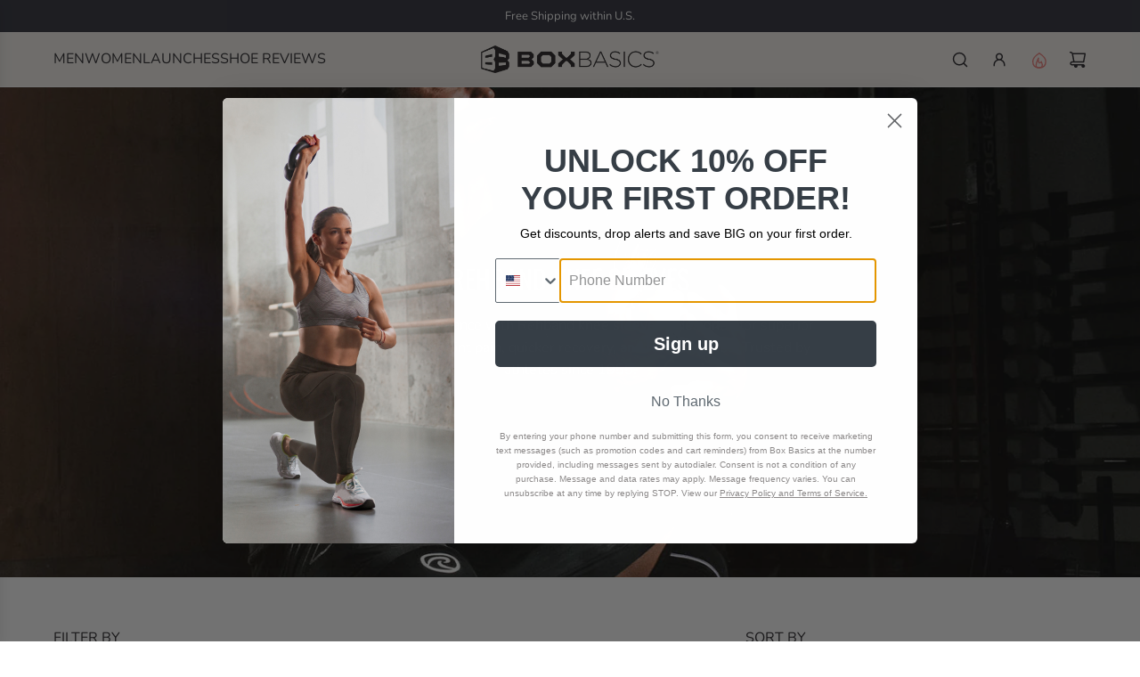

--- FILE ---
content_type: text/html; charset=utf-8
request_url: https://www.shopboxbasics.com/collections/rehband-knee-sleeves
body_size: 49789
content:
<!doctype html>
<html class="js" lang="en">
<head>
  <!-- Basic page needs ================================================== -->
  <meta charset="utf-8"><meta http-equiv="X-UA-Compatible" content="IE=edge"><link rel="preconnect" href="https://fonts.shopifycdn.com" crossorigin><link href="//www.shopboxbasics.com/cdn/shop/t/87/assets/swiper-bundle.min.css?v=127370101718424465871757323166" rel="stylesheet" type="text/css" media="all" />
  <link href="//www.shopboxbasics.com/cdn/shop/t/87/assets/photoswipe.min.css?v=165459975419098386681757323166" rel="stylesheet" type="text/css" media="all" />
  <link href="//www.shopboxbasics.com/cdn/shop/t/87/assets/theme.min.css?v=16721827849538280471757323166" rel="stylesheet" type="text/css" media="all" />
  <link href="//www.shopboxbasics.com/cdn/shop/t/87/assets/custom.css?v=102493421877365237651757323166" rel="stylesheet" type="text/css" media="all" />

  
    <link rel="shortcut icon" href="//www.shopboxbasics.com/cdn/shop/files/BBX_Mark_1c851b62-c966-4047-87c4-c08b5b91cc2f.png?crop=center&height=180&v=1745508097&width=180" type="image/png">
    <link rel="apple-touch-icon" sizes="180x180" href="//www.shopboxbasics.com/cdn/shop/files/BBX_Mark_1c851b62-c966-4047-87c4-c08b5b91cc2f.png?crop=center&height=180&v=1745508097&width=180">
    <link rel="apple-touch-icon-precomposed" sizes="180x180" href="//www.shopboxbasics.com/cdn/shop/files/BBX_Mark_1c851b62-c966-4047-87c4-c08b5b91cc2f.png?crop=center&height=180&v=1745508097&width=180">
    <link rel="icon" type="image/png" sizes="32x32" href="//www.shopboxbasics.com/cdn/shop/files/BBX_Mark_1c851b62-c966-4047-87c4-c08b5b91cc2f.png?crop=center&height=32&v=1745508097&width=32">
    <link rel="icon" type="image/png" sizes="194x194" href="//www.shopboxbasics.com/cdn/shop/files/BBX_Mark_1c851b62-c966-4047-87c4-c08b5b91cc2f.png?crop=center&height=194&v=1745508097&width=194">
    <link rel="icon" type="image/png" sizes="192x192" href="//www.shopboxbasics.com/cdn/shop/files/BBX_Mark_1c851b62-c966-4047-87c4-c08b5b91cc2f.png?crop=center&height=192&v=1745508097&width=192">
    <link rel="icon" type="image/png" sizes="16x16" href="//www.shopboxbasics.com/cdn/shop/files/BBX_Mark_1c851b62-c966-4047-87c4-c08b5b91cc2f.png?crop=center&height=16&v=1745508097&width=16">
  

    <link rel="preload" as="font" href="//www.shopboxbasics.com/cdn/fonts/oswald/oswald_n4.7760ed7a63e536050f64bb0607ff70ce07a480bd.woff2" type="font/woff2" crossorigin>
    

    <link rel="preload" as="font" href="//www.shopboxbasics.com/cdn/fonts/nunito/nunito_n4.fc49103dc396b42cae9460289072d384b6c6eb63.woff2" type="font/woff2" crossorigin>
    
<!-- Title and description ================================================== -->
  <title>
    Rehband Knee Sleeves &ndash; Box Basics
  </title>

  
    <meta name="description" content="Official partner of Rehband Knee Sleeves. Get the support you need with the best Rehband knee sleeves at Box Basics + Free &amp; Fast Shipping!">
  

  <!-- Helpers ================================================== -->
  <!-- /snippets/social-meta-tags.liquid -->


<meta property="og:site_name" content="Box Basics">
<meta property="og:url" content="https://www.shopboxbasics.com/collections/rehband-knee-sleeves">
<meta property="og:title" content="Rehband Knee Sleeves">
<meta property="og:type" content="product.group">
<meta property="og:description" content="Official partner of Rehband Knee Sleeves. Get the support you need with the best Rehband knee sleeves at Box Basics + Free &amp; Fast Shipping!">

<meta property="og:image" content="http://www.shopboxbasics.com/cdn/shop/files/social-sharing-image-2025.jpg?v=1743807951">
<meta property="og:image:alt" content="Box Basics">
<meta property="og:image:secure_url" content="https://www.shopboxbasics.com/cdn/shop/files/social-sharing-image-2025.jpg?v=1743807951">


<meta name="x:card" content="summary_large_image">
<meta name="x:title" content="Rehband Knee Sleeves">
<meta name="x:description" content="Official partner of Rehband Knee Sleeves. Get the support you need with the best Rehband knee sleeves at Box Basics + Free &amp; Fast Shipping!">

  <link rel="canonical" href="https://www.shopboxbasics.com/collections/rehband-knee-sleeves"/>
  <meta name="viewport" content="width=device-width, initial-scale=1, shrink-to-fit=no">
  <meta name="theme-color" content="rgba(73 73 73 / 1.0)">

  <!-- CSS ================================================== -->
  <style>
/*============================================================================
  #Typography
==============================================================================*/






@font-face {
  font-family: Oswald;
  font-weight: 400;
  font-style: normal;
  font-display: swap;
  src: url("//www.shopboxbasics.com/cdn/fonts/oswald/oswald_n4.7760ed7a63e536050f64bb0607ff70ce07a480bd.woff2") format("woff2"),
       url("//www.shopboxbasics.com/cdn/fonts/oswald/oswald_n4.ae5e497f60fc686568afe76e9ff1872693c533e9.woff") format("woff");
}

@font-face {
  font-family: Nunito;
  font-weight: 400;
  font-style: normal;
  font-display: swap;
  src: url("//www.shopboxbasics.com/cdn/fonts/nunito/nunito_n4.fc49103dc396b42cae9460289072d384b6c6eb63.woff2") format("woff2"),
       url("//www.shopboxbasics.com/cdn/fonts/nunito/nunito_n4.5d26d13beeac3116db2479e64986cdeea4c8fbdd.woff") format("woff");
}


  @font-face {
  font-family: Oswald;
  font-weight: 700;
  font-style: normal;
  font-display: swap;
  src: url("//www.shopboxbasics.com/cdn/fonts/oswald/oswald_n7.b3ba3d6f1b341d51018e3cfba146932b55221727.woff2") format("woff2"),
       url("//www.shopboxbasics.com/cdn/fonts/oswald/oswald_n7.6cec6bed2bb070310ad90e19ea7a56b65fd83c0b.woff") format("woff");
}




  @font-face {
  font-family: Nunito;
  font-weight: 700;
  font-style: normal;
  font-display: swap;
  src: url("//www.shopboxbasics.com/cdn/fonts/nunito/nunito_n7.37cf9b8cf43b3322f7e6e13ad2aad62ab5dc9109.woff2") format("woff2"),
       url("//www.shopboxbasics.com/cdn/fonts/nunito/nunito_n7.45cfcfadc6630011252d54d5f5a2c7c98f60d5de.woff") format("woff");
}




  @font-face {
  font-family: Nunito;
  font-weight: 400;
  font-style: italic;
  font-display: swap;
  src: url("//www.shopboxbasics.com/cdn/fonts/nunito/nunito_i4.fd53bf99043ab6c570187ed42d1b49192135de96.woff2") format("woff2"),
       url("//www.shopboxbasics.com/cdn/fonts/nunito/nunito_i4.cb3876a003a73aaae5363bb3e3e99d45ec598cc6.woff") format("woff");
}




  @font-face {
  font-family: Nunito;
  font-weight: 700;
  font-style: italic;
  font-display: swap;
  src: url("//www.shopboxbasics.com/cdn/fonts/nunito/nunito_i7.3f8ba2027bc9ceb1b1764ecab15bae73f86c4632.woff2") format("woff2"),
       url("//www.shopboxbasics.com/cdn/fonts/nunito/nunito_i7.82bfb5f86ec77ada3c9f660da22064c2e46e1469.woff") format("woff");
}









/*============================================================================
  #General Variables
==============================================================================*/

:root {

  --font-weight-normal: 400;
  --font-weight-bold: 700;
  --font-weight-header-bold: 700;

  --header-font-stack: Oswald, sans-serif;
  --header-font-weight: 400;
  --header-font-style: normal;
  --header-text-size: 28;
  --header-text-size-px: 28px;
  --header-mobile-text-size-px: 22px;

  --header-font-case: uppercase;
  --header-font-size: 16;
  --header-font-size-px: 16px;

  --heading-spacing: 0.0em;
  --heading-line-height: 1;
  --heading-font-case: uppercase;
  --heading-font-stack: FontDrop;

  --body-font-stack: Nunito, sans-serif;
  --body-font-weight: 400;
  --body-font-style: normal;

  --button-font-stack: Nunito, sans-serif;
  --button-font-weight: 400;
  --button-font-style: normal;

  --label-font-stack: Nunito, sans-serif;
  --label-font-weight: 400;
  --label-font-style: normal;
  --label-font-case: uppercase;
  --label-spacing: 0px;

  --navigation-font-stack: Oswald, sans-serif;
  --navigation-font-weight: 400;
  --navigation-font-style: normal;
  --navigation-font-letter-spacing: 0px;

  --base-font-size-int: 16;
  --base-font-size: 16px;

  --body-font-size-12-to-em: 0.75em;
  --body-font-size-16-to-em: 1.0em;
  --body-font-size-22-to-em: 1.38em;
  --body-font-size-28-to-em: 1.75em;
  --body-font-size-36-to-em: 2.25em;

  /* Heading Sizes */

  
  --h1-size: 35px;
  --h2-size: 28px;
  --h3-size: 25px;
  --h4-size: 21px;
  --h5-size: 18px;
  --h6-size: 16px;

  --sale-badge-color: rgba(202 24 24 / 1.0);
  --sold-out-badge-color: rgba(73 73 73 / 1.0);
  --custom-badge-color: rgba(73 73 73 / 1.0);
  --preorder-badge-color: rgba(73 73 73 / 1.0);
  --countdown-badge-color: rgba(73 73 73 / 1.0);
  --badge-font-color: rgba(255 255 255 / 1.0);

  --primary-btn-text-color: rgba(255 255 255 / 1.0);
  --primary-btn-text-color-opacity50: color-mix(in srgb, var(--primary-btn-text-color), transparent 50%);
  --primary-btn-bg-color: rgba(46 48 56 / 1.0);
  --primary-btn-bg-color-opacity50: color-mix(in srgb, var(--primary-btn-bg-color), transparent 50%);

  --button-text-case: uppercase;
  --button-font-size: 14;
  --button-font-size-px: 14px;
  --button-text-spacing-px: 1px;

  
    --text-line-clamp: 2;
  

  
    --alt-btn-border-radius: 1.875rem;
    

  --text-color: rgba(38 36 40 / 1.0);
  --text-color-transparent05: color-mix(in srgb, var(--text-color), transparent 95%);
  --text-color-transparent10: color-mix(in srgb, var(--text-color), transparent 90%);
  --text-color-transparent15: color-mix(in srgb, var(--text-color), transparent 85%);
  --text-color-transparent25: color-mix(in srgb, var(--text-color), transparent 75%);
  --text-color-transparent30: color-mix(in srgb, var(--text-color), transparent 70%);
  --text-color-transparent40: color-mix(in srgb, var(--text-color), transparent 60%);
  --text-color-transparent50: color-mix(in srgb, var(--text-color), transparent 50%);
  --text-color-transparent5: color-mix(in srgb, var(--text-color), transparent 50%);
  --text-color-transparent6: color-mix(in srgb, var(--text-color), transparent 40%);
  --text-color-transparent7: color-mix(in srgb, var(--text-color), transparent 30%);
  --text-color-transparent8: color-mix(in srgb, var(--text-color), transparent 20%);

  
    --heading-xl-font-size: 28px;
    --heading-l-font-size: 22px;
    --subheading-font-size: 20px;
  

  
    --small-body-font-size: 14px;
  

  --link-color: rgba(73 73 73 / 1.0);
  --on-sale-color: rgba(202 24 24 / 1.0);

  --body-color: rgba(255 255 255 / 1.0);
  --body-color-darken10: #e6e6e6;
  --body-color-transparent00: color-mix(in srgb, var(--body-color), transparent 100%);
  --body-color-transparent40: color-mix(in srgb, var(--body-color), transparent 60%);
  --body-color-transparent50: color-mix(in srgb, var(--body-color), transparent 50%);
  --body-color-transparent90: color-mix(in srgb, var(--body-color), transparent 10%);

  --body-overlay-color: color-mix(in srgb, var(--body-color-darken10), transparent 30%);

  --body-secondary-color: rgba(255 253 244 / 1.0);
  --body-secondary-color-transparent00: color-mix(in srgb, var(--body-secondary-color), transparent 100%);
  --body-secondary-color-darken05: color-mix(in srgb, var(--body-secondary-color), transparent 95%);

  --color-primary-background: #fff;
  --color-primary-background-rgb: 255, 255, 255;
  --color-secondary-background: rgba(255 253 244 / 1.0);

  --border-color: rgba(38, 36, 40, 0.25);
  --link-border-color: color-mix(in srgb, var(--link-color), transparent 50%);
  --border-color-darken10: #0d0c0d;
  --view-in-space-button-background: #f2f2f3;

  --header-color: rgba(247 243 238 / 1.0);
  --header-color-darken5-filter: #efe7dd;
  --header-color-darken5: color-mix(in srgb, var(--header-color-darken5-filter), transparent 0%);

  --header-border-color: rgba(255 255 255 / 1.0);

  --announcement-text-size: 13px;
  --announcement-text-spacing: 0px;

  --logo-font-size: 18px;

  --overlay-header-text-color: rgba(255 255 255 / 1.0);
  --nav-text-color: rgba(38 36 40 / 1.0);
  --nav-text-color-transparent5: color-mix(in srgb, var(--nav-text-color), transparent 95%);
  --nav-text-color-transparent10: color-mix(in srgb, var(--nav-text-color), transparent 90%);
  --nav-text-color-transparent30: color-mix(in srgb, var(--nav-text-color), transparent 70%);
  --nav-text-color-transparent50: color-mix(in srgb, var(--nav-text-color), transparent 50%);

  --nav-text-hover: rgba(115 115 115 / 1.0);

  --color-scheme-light-background: rgba(247 243 238 / 1.0);
  --color-scheme-light-background-transparent40: color-mix(in srgb, var(--color-scheme-light-background), transparent 60%);
  --color-scheme-light-background-transparent50: color-mix(in srgb, var(--color-scheme-light-background), transparent 50%);
  --color-scheme-light-background-rgb: 247, 243, 238;

  --color-scheme-light-text: rgba(38 36 40 / 1.0);
  --color-scheme-light-text-transparent10: color-mix(in srgb, var(--color-scheme-light-text), transparent 90%);
  --color-scheme-light-text-transparent25: color-mix(in srgb, var(--color-scheme-light-text), transparent 75%);
  --color-scheme-light-text-transparent40: color-mix(in srgb, var(--color-scheme-light-text), transparent 60%);
  --color-scheme-light-text-transparent50: color-mix(in srgb, var(--color-scheme-light-text), transparent 50%);
  --color-scheme-light-text-transparent60: color-mix(in srgb, var(--color-scheme-light-text), transparent 40%);
  --color-scheme-light-text-transparent80: color-mix(in srgb, var(--color-scheme-light-text), transparent 20%);

  --color-scheme-feature-background: rgba(238 126 123 / 1.0);
  --color-scheme-feature-background-transparent40: color-mix(in srgb, var(--color-scheme-feature-background), transparent 60%);
  --color-scheme-feature-background-transparent50: color-mix(in srgb, var(--color-scheme-feature-background), transparent 50%);
  --color-scheme-feature-background-rgb: 238, 126, 123;

  --color-scheme-feature-text: rgba(255 255 255 / 1.0);
  --color-scheme-feature-text-transparent10: color-mix(in srgb, var(--color-scheme-feature-text), transparent 90%);
  --color-scheme-feature-text-transparent25: color-mix(in srgb, var(--color-scheme-feature-text), transparent 75%);
  --color-scheme-feature-text-transparent40: color-mix(in srgb, var(--color-scheme-feature-text), transparent 60%);
  --color-scheme-feature-text-transparent50: color-mix(in srgb, var(--color-scheme-feature-text), transparent 50%);
  --color-scheme-feature-text-transparent60: color-mix(in srgb, var(--color-scheme-feature-text), transparent 40%);
  --color-scheme-feature-text-transparent80: color-mix(in srgb, var(--color-scheme-feature-text), transparent 20%);

  --homepage-sections-accent-secondary-color-transparent60: color-mix(in srgb, var(--color-scheme-feature-text), transparent 40%);

  --color-scheme-dark-background: rgba(46 48 56 / 1.0);
  --color-scheme-dark-background-transparent40: color-mix(in srgb, var(--color-scheme-dark-background), transparent 60%);
  --color-scheme-dark-background-transparent50: color-mix(in srgb, var(--color-scheme-dark-background), transparent 50%);
  --color-scheme-dark-background-rgb: 46, 48, 56;

  --color-scheme-dark-text: rgba(255 255 255 / 1.0);
  --color-scheme-dark-text-transparent10: color-mix(in srgb, var(--color-scheme-dark-text), transparent 90%);
  --color-scheme-dark-text-transparent25: color-mix(in srgb, var(--color-scheme-dark-text), transparent 75%);
  --color-scheme-dark-text-transparent40: color-mix(in srgb, var(--color-scheme-dark-text), transparent 60%);
  --color-scheme-dark-text-transparent50: color-mix(in srgb, var(--color-scheme-dark-text), transparent 50%);
  --color-scheme-dark-text-transparent60: color-mix(in srgb, var(--color-scheme-dark-text), transparent 40%);
  --color-scheme-dark-text-transparent80: color-mix(in srgb, var(--color-scheme-dark-text), transparent 20%);

  --filter-bg-color: rgba(38, 36, 40, 0.1);

  --menu-drawer-color: rgba(247 243 238 / 1.0);
  --menu-drawer-text-color: rgba(38 36 40 / 1.0);
  --menu-drawer-text-color-transparent10: color-mix(in srgb, var(--menu-drawer-text-color), transparent 90%);
  --menu-drawer-text-color-transparent30: color-mix(in srgb, var(--menu-drawer-text-color), transparent 70%);
  --menu-drawer-border-color: color-mix(in srgb, var(--menu-drawer-text-color), transparent 75%);
  --menu-drawer-text-hover-color: rgba(115 115 115 / 1.0);

  --cart-drawer-color: rgba(247 243 238 / 1.0);
  --cart-drawer-color-transparent50: color-mix(in srgb, var(--cart-drawer-color), transparent 50%);
  --cart-drawer-text-color: rgba(38 36 40 / 1.0);
  --cart-drawer-text-color-transparent10: color-mix(in srgb, var(--cart-drawer-text-color), transparent 90%);
  --cart-drawer-text-color-transparent25: color-mix(in srgb, var(--cart-drawer-text-color), transparent 75%);
  --cart-drawer-text-color-transparent40: color-mix(in srgb, var(--cart-drawer-text-color), transparent 60%);
  --cart-drawer-text-color-transparent50: color-mix(in srgb, var(--cart-drawer-text-color), transparent 50%);
  --cart-drawer-text-color-transparent70: color-mix(in srgb, var(--cart-drawer-text-color), transparent 30%);
  --cart-drawer-border-color: color-mix(in srgb, var(--cart-drawer-text-color), transparent 75%);

  --success-color: #28a745;
  --error-color: #DC3545;
  --warning-color: #EB9247;

  /* Shop Pay Installments variables */
  --color-body: rgba(255 253 244 / 1.0);
  --color-bg: rgba(255 253 244 / 1.0);

  /* Checkbox */
  --checkbox-size: 16px;
  --inline-icon-size: 16px;
  --line-height-base: 1.6;

  /* Grid spacing */
  --grid-spacing: 10px;
  
    --grid-spacing-tight: 10px;
    --grid-spacing-loose: 10px;
  

  /* Border radius */
  --block-border-radius: 0;
  --input-border-radius: 0;
  --thumbnail-border-radius: 0;
  --badge-border-radius: 0;
  

  --swatch-border-radius: 0;
  
    --swatch-border-radius: 50%;
  
}
</style>

  <style data-shopify>
    *,
    *::before,
    *::after {
      box-sizing: inherit;
    }

    html {
      box-sizing: border-box;
      background-color: var(--body-color);
      height: 100%;
      margin: 0;
    }

    body {
      background-color: var(--body-color);
      min-height: 100%;
      margin: 0;
      display: grid;
      grid-template-rows: auto auto 1fr auto;
      grid-template-columns: 100%;
      overflow-x: hidden;
    }

    .sr-only {
      position: absolute;
      width: 1px;
      height: 1px;
      padding: 0;
      margin: -1px;
      overflow: hidden;
      clip: rect(0, 0, 0, 0);
      border: 0;
    }

    .sr-only-focusable:active, .sr-only-focusable:focus {
      position: static;
      width: auto;
      height: auto;
      margin: 0;
      overflow: visible;
      clip: auto;
    }
  </style>

  <!-- Header hook for plugins ================================================== -->
  <script>window.performance && window.performance.mark && window.performance.mark('shopify.content_for_header.start');</script><meta name="google-site-verification" content="2LQS4UTO9vzhWBEkc5sJVvj8TF4s_utjooMm5EnNy-c">
<meta id="shopify-digital-wallet" name="shopify-digital-wallet" content="/2058302/digital_wallets/dialog">
<meta name="shopify-checkout-api-token" content="568f5fd3982ff58f5733869afd07614b">
<meta id="in-context-paypal-metadata" data-shop-id="2058302" data-venmo-supported="false" data-environment="production" data-locale="en_US" data-paypal-v4="true" data-currency="USD">
<link rel="alternate" type="application/atom+xml" title="Feed" href="/collections/rehband-knee-sleeves.atom" />
<link rel="alternate" type="application/json+oembed" href="https://www.shopboxbasics.com/collections/rehband-knee-sleeves.oembed">
<script async="async" src="/checkouts/internal/preloads.js?locale=en-US"></script>
<link rel="preconnect" href="https://shop.app" crossorigin="anonymous">
<script async="async" src="https://shop.app/checkouts/internal/preloads.js?locale=en-US&shop_id=2058302" crossorigin="anonymous"></script>
<script id="apple-pay-shop-capabilities" type="application/json">{"shopId":2058302,"countryCode":"US","currencyCode":"USD","merchantCapabilities":["supports3DS"],"merchantId":"gid:\/\/shopify\/Shop\/2058302","merchantName":"Box Basics","requiredBillingContactFields":["postalAddress","email","phone"],"requiredShippingContactFields":["postalAddress","email","phone"],"shippingType":"shipping","supportedNetworks":["visa","masterCard","amex","discover","elo","jcb"],"total":{"type":"pending","label":"Box Basics","amount":"1.00"},"shopifyPaymentsEnabled":true,"supportsSubscriptions":true}</script>
<script id="shopify-features" type="application/json">{"accessToken":"568f5fd3982ff58f5733869afd07614b","betas":["rich-media-storefront-analytics"],"domain":"www.shopboxbasics.com","predictiveSearch":true,"shopId":2058302,"locale":"en"}</script>
<script>var Shopify = Shopify || {};
Shopify.shop = "rubber-plates.myshopify.com";
Shopify.locale = "en";
Shopify.currency = {"active":"USD","rate":"1.0"};
Shopify.country = "US";
Shopify.theme = {"name":"NEW FL v41.0.1 | AUG12 | Eight 8\/09","id":180307689777,"schema_name":"Flow","schema_version":"41.0.1","theme_store_id":801,"role":"main"};
Shopify.theme.handle = "null";
Shopify.theme.style = {"id":null,"handle":null};
Shopify.cdnHost = "www.shopboxbasics.com/cdn";
Shopify.routes = Shopify.routes || {};
Shopify.routes.root = "/";</script>
<script type="module">!function(o){(o.Shopify=o.Shopify||{}).modules=!0}(window);</script>
<script>!function(o){function n(){var o=[];function n(){o.push(Array.prototype.slice.apply(arguments))}return n.q=o,n}var t=o.Shopify=o.Shopify||{};t.loadFeatures=n(),t.autoloadFeatures=n()}(window);</script>
<script>
  window.ShopifyPay = window.ShopifyPay || {};
  window.ShopifyPay.apiHost = "shop.app\/pay";
  window.ShopifyPay.redirectState = null;
</script>
<script id="shop-js-analytics" type="application/json">{"pageType":"collection"}</script>
<script defer="defer" async type="module" src="//www.shopboxbasics.com/cdn/shopifycloud/shop-js/modules/v2/client.init-shop-cart-sync_IZsNAliE.en.esm.js"></script>
<script defer="defer" async type="module" src="//www.shopboxbasics.com/cdn/shopifycloud/shop-js/modules/v2/chunk.common_0OUaOowp.esm.js"></script>
<script type="module">
  await import("//www.shopboxbasics.com/cdn/shopifycloud/shop-js/modules/v2/client.init-shop-cart-sync_IZsNAliE.en.esm.js");
await import("//www.shopboxbasics.com/cdn/shopifycloud/shop-js/modules/v2/chunk.common_0OUaOowp.esm.js");

  window.Shopify.SignInWithShop?.initShopCartSync?.({"fedCMEnabled":true,"windoidEnabled":true});

</script>
<script>
  window.Shopify = window.Shopify || {};
  if (!window.Shopify.featureAssets) window.Shopify.featureAssets = {};
  window.Shopify.featureAssets['shop-js'] = {"shop-cart-sync":["modules/v2/client.shop-cart-sync_DLOhI_0X.en.esm.js","modules/v2/chunk.common_0OUaOowp.esm.js"],"init-fed-cm":["modules/v2/client.init-fed-cm_C6YtU0w6.en.esm.js","modules/v2/chunk.common_0OUaOowp.esm.js"],"shop-button":["modules/v2/client.shop-button_BCMx7GTG.en.esm.js","modules/v2/chunk.common_0OUaOowp.esm.js"],"shop-cash-offers":["modules/v2/client.shop-cash-offers_BT26qb5j.en.esm.js","modules/v2/chunk.common_0OUaOowp.esm.js","modules/v2/chunk.modal_CGo_dVj3.esm.js"],"init-windoid":["modules/v2/client.init-windoid_B9PkRMql.en.esm.js","modules/v2/chunk.common_0OUaOowp.esm.js"],"init-shop-email-lookup-coordinator":["modules/v2/client.init-shop-email-lookup-coordinator_DZkqjsbU.en.esm.js","modules/v2/chunk.common_0OUaOowp.esm.js"],"shop-toast-manager":["modules/v2/client.shop-toast-manager_Di2EnuM7.en.esm.js","modules/v2/chunk.common_0OUaOowp.esm.js"],"shop-login-button":["modules/v2/client.shop-login-button_BtqW_SIO.en.esm.js","modules/v2/chunk.common_0OUaOowp.esm.js","modules/v2/chunk.modal_CGo_dVj3.esm.js"],"avatar":["modules/v2/client.avatar_BTnouDA3.en.esm.js"],"pay-button":["modules/v2/client.pay-button_CWa-C9R1.en.esm.js","modules/v2/chunk.common_0OUaOowp.esm.js"],"init-shop-cart-sync":["modules/v2/client.init-shop-cart-sync_IZsNAliE.en.esm.js","modules/v2/chunk.common_0OUaOowp.esm.js"],"init-customer-accounts":["modules/v2/client.init-customer-accounts_DenGwJTU.en.esm.js","modules/v2/client.shop-login-button_BtqW_SIO.en.esm.js","modules/v2/chunk.common_0OUaOowp.esm.js","modules/v2/chunk.modal_CGo_dVj3.esm.js"],"init-shop-for-new-customer-accounts":["modules/v2/client.init-shop-for-new-customer-accounts_JdHXxpS9.en.esm.js","modules/v2/client.shop-login-button_BtqW_SIO.en.esm.js","modules/v2/chunk.common_0OUaOowp.esm.js","modules/v2/chunk.modal_CGo_dVj3.esm.js"],"init-customer-accounts-sign-up":["modules/v2/client.init-customer-accounts-sign-up_D6__K_p8.en.esm.js","modules/v2/client.shop-login-button_BtqW_SIO.en.esm.js","modules/v2/chunk.common_0OUaOowp.esm.js","modules/v2/chunk.modal_CGo_dVj3.esm.js"],"checkout-modal":["modules/v2/client.checkout-modal_C_ZQDY6s.en.esm.js","modules/v2/chunk.common_0OUaOowp.esm.js","modules/v2/chunk.modal_CGo_dVj3.esm.js"],"shop-follow-button":["modules/v2/client.shop-follow-button_XetIsj8l.en.esm.js","modules/v2/chunk.common_0OUaOowp.esm.js","modules/v2/chunk.modal_CGo_dVj3.esm.js"],"lead-capture":["modules/v2/client.lead-capture_DvA72MRN.en.esm.js","modules/v2/chunk.common_0OUaOowp.esm.js","modules/v2/chunk.modal_CGo_dVj3.esm.js"],"shop-login":["modules/v2/client.shop-login_ClXNxyh6.en.esm.js","modules/v2/chunk.common_0OUaOowp.esm.js","modules/v2/chunk.modal_CGo_dVj3.esm.js"],"payment-terms":["modules/v2/client.payment-terms_CNlwjfZz.en.esm.js","modules/v2/chunk.common_0OUaOowp.esm.js","modules/v2/chunk.modal_CGo_dVj3.esm.js"]};
</script>
<script>(function() {
  var isLoaded = false;
  function asyncLoad() {
    if (isLoaded) return;
    isLoaded = true;
    var urls = ["https:\/\/cdn1.stamped.io\/files\/widget.min.js?shop=rubber-plates.myshopify.com","\/\/cdn.shopify.com\/proxy\/5b75aa713590f90cdc347a871ea199b5263a6f3822b90d7ad19875bcd654836d\/api.goaffpro.com\/loader.js?shop=rubber-plates.myshopify.com\u0026sp-cache-control=cHVibGljLCBtYXgtYWdlPTkwMA","https:\/\/cdn.rebuyengine.com\/onsite\/js\/rebuy.js?shop=rubber-plates.myshopify.com"];
    for (var i = 0; i < urls.length; i++) {
      var s = document.createElement('script');
      s.type = 'text/javascript';
      s.async = true;
      s.src = urls[i];
      var x = document.getElementsByTagName('script')[0];
      x.parentNode.insertBefore(s, x);
    }
  };
  if(window.attachEvent) {
    window.attachEvent('onload', asyncLoad);
  } else {
    window.addEventListener('load', asyncLoad, false);
  }
})();</script>
<script id="__st">var __st={"a":2058302,"offset":-25200,"reqid":"1531440f-2da5-44ba-977f-896e9fa936ab-1768538346","pageurl":"www.shopboxbasics.com\/collections\/rehband-knee-sleeves","u":"9df7cef0b903","p":"collection","rtyp":"collection","rid":428090004};</script>
<script>window.ShopifyPaypalV4VisibilityTracking = true;</script>
<script id="captcha-bootstrap">!function(){'use strict';const t='contact',e='account',n='new_comment',o=[[t,t],['blogs',n],['comments',n],[t,'customer']],c=[[e,'customer_login'],[e,'guest_login'],[e,'recover_customer_password'],[e,'create_customer']],r=t=>t.map((([t,e])=>`form[action*='/${t}']:not([data-nocaptcha='true']) input[name='form_type'][value='${e}']`)).join(','),a=t=>()=>t?[...document.querySelectorAll(t)].map((t=>t.form)):[];function s(){const t=[...o],e=r(t);return a(e)}const i='password',u='form_key',d=['recaptcha-v3-token','g-recaptcha-response','h-captcha-response',i],f=()=>{try{return window.sessionStorage}catch{return}},m='__shopify_v',_=t=>t.elements[u];function p(t,e,n=!1){try{const o=window.sessionStorage,c=JSON.parse(o.getItem(e)),{data:r}=function(t){const{data:e,action:n}=t;return t[m]||n?{data:e,action:n}:{data:t,action:n}}(c);for(const[e,n]of Object.entries(r))t.elements[e]&&(t.elements[e].value=n);n&&o.removeItem(e)}catch(o){console.error('form repopulation failed',{error:o})}}const l='form_type',E='cptcha';function T(t){t.dataset[E]=!0}const w=window,h=w.document,L='Shopify',v='ce_forms',y='captcha';let A=!1;((t,e)=>{const n=(g='f06e6c50-85a8-45c8-87d0-21a2b65856fe',I='https://cdn.shopify.com/shopifycloud/storefront-forms-hcaptcha/ce_storefront_forms_captcha_hcaptcha.v1.5.2.iife.js',D={infoText:'Protected by hCaptcha',privacyText:'Privacy',termsText:'Terms'},(t,e,n)=>{const o=w[L][v],c=o.bindForm;if(c)return c(t,g,e,D).then(n);var r;o.q.push([[t,g,e,D],n]),r=I,A||(h.body.append(Object.assign(h.createElement('script'),{id:'captcha-provider',async:!0,src:r})),A=!0)});var g,I,D;w[L]=w[L]||{},w[L][v]=w[L][v]||{},w[L][v].q=[],w[L][y]=w[L][y]||{},w[L][y].protect=function(t,e){n(t,void 0,e),T(t)},Object.freeze(w[L][y]),function(t,e,n,w,h,L){const[v,y,A,g]=function(t,e,n){const i=e?o:[],u=t?c:[],d=[...i,...u],f=r(d),m=r(i),_=r(d.filter((([t,e])=>n.includes(e))));return[a(f),a(m),a(_),s()]}(w,h,L),I=t=>{const e=t.target;return e instanceof HTMLFormElement?e:e&&e.form},D=t=>v().includes(t);t.addEventListener('submit',(t=>{const e=I(t);if(!e)return;const n=D(e)&&!e.dataset.hcaptchaBound&&!e.dataset.recaptchaBound,o=_(e),c=g().includes(e)&&(!o||!o.value);(n||c)&&t.preventDefault(),c&&!n&&(function(t){try{if(!f())return;!function(t){const e=f();if(!e)return;const n=_(t);if(!n)return;const o=n.value;o&&e.removeItem(o)}(t);const e=Array.from(Array(32),(()=>Math.random().toString(36)[2])).join('');!function(t,e){_(t)||t.append(Object.assign(document.createElement('input'),{type:'hidden',name:u})),t.elements[u].value=e}(t,e),function(t,e){const n=f();if(!n)return;const o=[...t.querySelectorAll(`input[type='${i}']`)].map((({name:t})=>t)),c=[...d,...o],r={};for(const[a,s]of new FormData(t).entries())c.includes(a)||(r[a]=s);n.setItem(e,JSON.stringify({[m]:1,action:t.action,data:r}))}(t,e)}catch(e){console.error('failed to persist form',e)}}(e),e.submit())}));const S=(t,e)=>{t&&!t.dataset[E]&&(n(t,e.some((e=>e===t))),T(t))};for(const o of['focusin','change'])t.addEventListener(o,(t=>{const e=I(t);D(e)&&S(e,y())}));const B=e.get('form_key'),M=e.get(l),P=B&&M;t.addEventListener('DOMContentLoaded',(()=>{const t=y();if(P)for(const e of t)e.elements[l].value===M&&p(e,B);[...new Set([...A(),...v().filter((t=>'true'===t.dataset.shopifyCaptcha))])].forEach((e=>S(e,t)))}))}(h,new URLSearchParams(w.location.search),n,t,e,['guest_login'])})(!0,!0)}();</script>
<script integrity="sha256-4kQ18oKyAcykRKYeNunJcIwy7WH5gtpwJnB7kiuLZ1E=" data-source-attribution="shopify.loadfeatures" defer="defer" src="//www.shopboxbasics.com/cdn/shopifycloud/storefront/assets/storefront/load_feature-a0a9edcb.js" crossorigin="anonymous"></script>
<script crossorigin="anonymous" defer="defer" src="//www.shopboxbasics.com/cdn/shopifycloud/storefront/assets/shopify_pay/storefront-65b4c6d7.js?v=20250812"></script>
<script data-source-attribution="shopify.dynamic_checkout.dynamic.init">var Shopify=Shopify||{};Shopify.PaymentButton=Shopify.PaymentButton||{isStorefrontPortableWallets:!0,init:function(){window.Shopify.PaymentButton.init=function(){};var t=document.createElement("script");t.src="https://www.shopboxbasics.com/cdn/shopifycloud/portable-wallets/latest/portable-wallets.en.js",t.type="module",document.head.appendChild(t)}};
</script>
<script data-source-attribution="shopify.dynamic_checkout.buyer_consent">
  function portableWalletsHideBuyerConsent(e){var t=document.getElementById("shopify-buyer-consent"),n=document.getElementById("shopify-subscription-policy-button");t&&n&&(t.classList.add("hidden"),t.setAttribute("aria-hidden","true"),n.removeEventListener("click",e))}function portableWalletsShowBuyerConsent(e){var t=document.getElementById("shopify-buyer-consent"),n=document.getElementById("shopify-subscription-policy-button");t&&n&&(t.classList.remove("hidden"),t.removeAttribute("aria-hidden"),n.addEventListener("click",e))}window.Shopify?.PaymentButton&&(window.Shopify.PaymentButton.hideBuyerConsent=portableWalletsHideBuyerConsent,window.Shopify.PaymentButton.showBuyerConsent=portableWalletsShowBuyerConsent);
</script>
<script data-source-attribution="shopify.dynamic_checkout.cart.bootstrap">document.addEventListener("DOMContentLoaded",(function(){function t(){return document.querySelector("shopify-accelerated-checkout-cart, shopify-accelerated-checkout")}if(t())Shopify.PaymentButton.init();else{new MutationObserver((function(e,n){t()&&(Shopify.PaymentButton.init(),n.disconnect())})).observe(document.body,{childList:!0,subtree:!0})}}));
</script>
<link id="shopify-accelerated-checkout-styles" rel="stylesheet" media="screen" href="https://www.shopboxbasics.com/cdn/shopifycloud/portable-wallets/latest/accelerated-checkout-backwards-compat.css" crossorigin="anonymous">
<style id="shopify-accelerated-checkout-cart">
        #shopify-buyer-consent {
  margin-top: 1em;
  display: inline-block;
  width: 100%;
}

#shopify-buyer-consent.hidden {
  display: none;
}

#shopify-subscription-policy-button {
  background: none;
  border: none;
  padding: 0;
  text-decoration: underline;
  font-size: inherit;
  cursor: pointer;
}

#shopify-subscription-policy-button::before {
  box-shadow: none;
}

      </style>

<script>window.performance && window.performance.mark && window.performance.mark('shopify.content_for_header.end');</script>

  <script defer src="//www.shopboxbasics.com/cdn/shop/t/87/assets/eventBus.js?v=100401504747444416941757323166"></script>

  <script type="text/javascript">
		window.wetheme = {
			name: 'Flow',
			webcomponentRegistry: {
        registry: {},
				checkScriptLoaded: function(key) {
					return window.wetheme.webcomponentRegistry.registry[key] ? true : false
				},
        register: function(registration) {
            if(!window.wetheme.webcomponentRegistry.checkScriptLoaded(registration.key)) {
              window.wetheme.webcomponentRegistry.registry[registration.key] = registration
            }
        }
      }
    };
	</script>

  

  
<!-- BEGIN app block: shopify://apps/swatch-king/blocks/variant-swatch-king/0850b1e4-ba30-4a0d-a8f4-f9a939276d7d -->


















































  <script>
    window.vsk_data = function(){
      return {
        "block_collection_settings": {"alignment":"center","enable":false,"swatch_location":"After image","switch_on_hover":false,"preselect_variant":false,"current_template":"collection"},
        "currency": "USD",
        "currency_symbol": "$",
        "primary_locale": "en",
        "localized_string": {},
        "app_setting_styles": {"products_swatch_presentation":{"slide_left_button_svg":"","slide_right_button_svg":""},"collections_swatch_presentation":{"minified":false,"minified_products":false,"minified_template":"+{count}","slide_left_button_svg":"","minified_display_count":[3,6],"slide_right_button_svg":""}},
        "app_setting": {"display_logs":false,"default_preset":1360,"pre_hide_strategy":"hide-all-theme-selectors","swatch_url_source":"cdn","product_data_source":"storefront"},
        "app_setting_config": {"app_execution_strategy":"all","collections_options_disabled":null,"default_swatch_image":"","do_not_select_an_option":{"text":"Select a {{ option_name }}","status":true,"control_add_to_cart":true,"allow_virtual_trigger":true,"make_a_selection_text":"Select a {{ option_name }}","auto_select_options_list":[]},"history_free_group_navigation":false,"notranslate":false,"products_options_disabled":null,"size_chart":{"type":"theme","labels":"size,sizes,taille,größe,tamanho,tamaño,koko,サイズ","position":"right","size_chart_app":"","size_chart_app_css":"","size_chart_app_selector":""},"session_storage_timeout_seconds":60,"enable_swatch":{"cart":{"enable_on_cart_product_grid":false,"enable_on_cart_featured_product":true},"home":{"enable_on_home_product_grid":false,"enable_on_home_featured_product":true},"pages":{"enable_on_custom_product_grid":false,"enable_on_custom_featured_product":true},"article":{"enable_on_article_product_grid":false,"enable_on_article_featured_product":true},"products":{"enable_on_main_product":true,"enable_on_product_grid":false},"collections":{"enable_on_collection_quick_view":true,"enable_on_collection_product_grid":false},"list_collections":{"enable_on_list_collection_quick_view":true,"enable_on_list_collection_product_grid":false}},"product_template":{"group_swatches":true,"variant_swatches":false},"product_batch_size":250,"use_optimized_urls":true,"enable_error_tracking":false,"enable_event_tracking":false,"preset_badge":{"order":[{"name":"sold_out","order":0},{"name":"sale","order":1},{"name":"new","order":2}],"new_badge_text":"NEW","new_badge_color":"#FFFFFF","sale_badge_text":"SALE","sale_badge_color":"#FFFFFF","new_badge_bg_color":"#121212D1","sale_badge_bg_color":"#D91C01D1","sold_out_badge_text":"SOLD OUT","sold_out_badge_color":"#FFFFFF","new_show_when_all_same":false,"sale_show_when_all_same":false,"sold_out_badge_bg_color":"#BBBBBBD1","new_product_max_duration":30,"sold_out_show_when_all_same":false,"min_price_diff_for_sale_badge":5}},
        "theme_settings_map": {"175278194993":6035,"176080257329":6035,"177809064241":6035,"163851141425":6035,"163545907505":6035,"163965108529":6035,"167742144817":6035,"172788580657":6035,"169459843377":6035,"179653706033":6035,"176186130737":6035,"179719012657":6035,"180307689777":6035},
        "theme_settings": {"6035":{"id":6035,"configurations":{"products":{"theme_type":"dawn","swatch_root":{"position":"before","selector":"form[action=\"\/cart\/add\"] .swatch.clearfix, .selector-wrapper:not([data-section-id=\"product-template\"] .selector-wrapper), select.needsclick.product-single__variants, form .swatch[data-option-index],[data-block-id=\"quantity\"][data-update-id=\"item-quantity\"]","groups_selector":"","section_selector":"[data-wetheme-section-type=\"template--product\"]:not(.drawer [data-wetheme-section-type=\"template--product\"]), [data-section-id=\"product-template\"]:not(.drawer [data-section-id=\"product-template\"]), .homepage-section--indiv-product-wrapper, .drawer .product-details-wrapper","secondary_position":"","secondary_selector":"","use_section_as_root":true},"option_selectors":"ul[id*=\"SingleOptionSelector\"] li, select[id*=SingleOptionSelector]:not(.wetheme-dropdown select[id*=SingleOptionSelector]), .swatch-element input","selectors_to_hide":[".swatch.clearfix,[data-block-id=\"options\"]","div.swatch",".selector-wrapper"],"json_data_selector":"","add_to_cart_selector":"[name=\"add\"]","custom_button_params":{"data":[{"value_attribute":"value","option_attribute":"id"}],"selected_selector":".selected"},"option_index_attributes":["data-index","data-option-position","data-object","data-product-option","data-option-index","name"],"add_to_cart_text_selector":"[name=add] span.js, #AddToCartText","selectors_to_hide_override":"","add_to_cart_enabled_classes":"","add_to_cart_disabled_classes":""},"collections":{"grid_updates":[{"type":"Sold out","template":"\u003cdiv class=\"sold-out-badge badge\" {{display_on_sold_out}}\u003eSold out\u003c\/div\u003e","display_position":"after","display_selector":".quick-add-wrapper","element_selector":".sold-out-badge"},{"type":"On sale","template":"\u003cdiv class=\"sale-badge badge\" {{display_on_available}} {{display_on_sale}}\u003eOn sale\u003c\/div\u003e","display_position":"after","display_selector":".quick-add-wrapper","element_selector":".sale-badge"},{"type":"price","template":"\u003cspan class=\"money line--through product-grid--compare-price\" {display_on_sale}\u003e{compare_at_price_with_format}\u003c\/span\u003e\u003cspan class=\"sale-price--with-discount\"\u003e\u003cspan class=\"money\"\u003e{price_with_format} \u003c\/span\u003e\u003c\/span\u003e","display_position":"replace","display_selector":".product-grid--price","element_selector":""}],"data_selectors":{"url":"a.grid__image, .product-grid--title a, .product-grid--price a, .quick-add-wrapper a, a.shop-now-button","title":".product-grid--title","attributes":["data-product-id:pid"],"form_input":"[name=\"id\"]","featured_image":"img:not(.hidden img)","secondary_image":".hidden img"},"attribute_updates":[{"selector":null,"template":null,"attribute":null}],"selectors_to_hide":[],"json_data_selector":"[sa-swatch-json]","swatch_root_selector":".grid-view-item[data-product-available], .homepage-featured-grid-item, .grid-uniform .grid-view-item","swatch_display_options":[{"label":"After image","position":"after","selector":".grid__image"},{"label":"After price","position":"after","selector":".product-grid--price"},{"label":"After title","position":"after","selector":".product-grid--title"}]}},"settings":{"products":{"handleize":false,"init_deferred":false,"label_split_symbol":"-","size_chart_selector":"","persist_group_variant":true,"hide_single_value_option":"none"},"collections":{"layer_index":12,"display_label":false,"continuous_lookup":3000,"json_data_from_api":false,"label_split_symbol":"-","price_trailing_zeroes":false,"hide_single_value_option":"none"}},"custom_scripts":[],"custom_css":".swatch-variant-name{text-transform: uppercase!important;}","theme_store_ids":[801],"schema_theme_names":["Flow"],"pre_hide_css_code":"html:not(.nojs):not(.no-js) .swatch.clearfix,html:not(.nojs):not(.no-js) [data-block-id=\"options\"],html:not(.nojs):not(.no-js) div.swatch,html:not(.nojs):not(.no-js) .selector-wrapper{opacity:0;max-height:0}\n"},"6035":{"id":6035,"configurations":{"products":{"theme_type":"dawn","swatch_root":{"position":"before","selector":"form[action=\"\/cart\/add\"] .swatch.clearfix, .selector-wrapper:not([data-section-id=\"product-template\"] .selector-wrapper), select.needsclick.product-single__variants, form .swatch[data-option-index],[data-block-id=\"quantity\"][data-update-id=\"item-quantity\"]","groups_selector":"","section_selector":"[data-wetheme-section-type=\"template--product\"]:not(.drawer [data-wetheme-section-type=\"template--product\"]), [data-section-id=\"product-template\"]:not(.drawer [data-section-id=\"product-template\"]), .homepage-section--indiv-product-wrapper, .drawer .product-details-wrapper","secondary_position":"","secondary_selector":"","use_section_as_root":true},"option_selectors":"ul[id*=\"SingleOptionSelector\"] li, select[id*=SingleOptionSelector]:not(.wetheme-dropdown select[id*=SingleOptionSelector]), .swatch-element input","selectors_to_hide":[".swatch.clearfix,[data-block-id=\"options\"]","div.swatch",".selector-wrapper"],"json_data_selector":"","add_to_cart_selector":"[name=\"add\"]","custom_button_params":{"data":[{"value_attribute":"value","option_attribute":"id"}],"selected_selector":".selected"},"option_index_attributes":["data-index","data-option-position","data-object","data-product-option","data-option-index","name"],"add_to_cart_text_selector":"[name=add] span.js, #AddToCartText","selectors_to_hide_override":"","add_to_cart_enabled_classes":"","add_to_cart_disabled_classes":""},"collections":{"grid_updates":[{"type":"Sold out","template":"\u003cdiv class=\"sold-out-badge badge\" {{display_on_sold_out}}\u003eSold out\u003c\/div\u003e","display_position":"after","display_selector":".quick-add-wrapper","element_selector":".sold-out-badge"},{"type":"On sale","template":"\u003cdiv class=\"sale-badge badge\" {{display_on_available}} {{display_on_sale}}\u003eOn sale\u003c\/div\u003e","display_position":"after","display_selector":".quick-add-wrapper","element_selector":".sale-badge"},{"type":"price","template":"\u003cspan class=\"money line--through product-grid--compare-price\" {display_on_sale}\u003e{compare_at_price_with_format}\u003c\/span\u003e\u003cspan class=\"sale-price--with-discount\"\u003e\u003cspan class=\"money\"\u003e{price_with_format} \u003c\/span\u003e\u003c\/span\u003e","display_position":"replace","display_selector":".product-grid--price","element_selector":""}],"data_selectors":{"url":"a.grid__image, .product-grid--title a, .product-grid--price a, .quick-add-wrapper a, a.shop-now-button","title":".product-grid--title","attributes":["data-product-id:pid"],"form_input":"[name=\"id\"]","featured_image":"img:not(.hidden img)","secondary_image":".hidden img"},"attribute_updates":[{"selector":null,"template":null,"attribute":null}],"selectors_to_hide":[],"json_data_selector":"[sa-swatch-json]","swatch_root_selector":".grid-view-item[data-product-available], .homepage-featured-grid-item, .grid-uniform .grid-view-item","swatch_display_options":[{"label":"After image","position":"after","selector":".grid__image"},{"label":"After price","position":"after","selector":".product-grid--price"},{"label":"After title","position":"after","selector":".product-grid--title"}]}},"settings":{"products":{"handleize":false,"init_deferred":false,"label_split_symbol":"-","size_chart_selector":"","persist_group_variant":true,"hide_single_value_option":"none"},"collections":{"layer_index":12,"display_label":false,"continuous_lookup":3000,"json_data_from_api":false,"label_split_symbol":"-","price_trailing_zeroes":false,"hide_single_value_option":"none"}},"custom_scripts":[],"custom_css":".swatch-variant-name{text-transform: uppercase!important;}","theme_store_ids":[801],"schema_theme_names":["Flow"],"pre_hide_css_code":"html:not(.nojs):not(.no-js) .swatch.clearfix,html:not(.nojs):not(.no-js) [data-block-id=\"options\"],html:not(.nojs):not(.no-js) div.swatch,html:not(.nojs):not(.no-js) .selector-wrapper{opacity:0;max-height:0}\n"},"6035":{"id":6035,"configurations":{"products":{"theme_type":"dawn","swatch_root":{"position":"before","selector":"form[action=\"\/cart\/add\"] .swatch.clearfix, .selector-wrapper:not([data-section-id=\"product-template\"] .selector-wrapper), select.needsclick.product-single__variants, form .swatch[data-option-index],[data-block-id=\"quantity\"][data-update-id=\"item-quantity\"]","groups_selector":"","section_selector":"[data-wetheme-section-type=\"template--product\"]:not(.drawer [data-wetheme-section-type=\"template--product\"]), [data-section-id=\"product-template\"]:not(.drawer [data-section-id=\"product-template\"]), .homepage-section--indiv-product-wrapper, .drawer .product-details-wrapper","secondary_position":"","secondary_selector":"","use_section_as_root":true},"option_selectors":"ul[id*=\"SingleOptionSelector\"] li, select[id*=SingleOptionSelector]:not(.wetheme-dropdown select[id*=SingleOptionSelector]), .swatch-element input","selectors_to_hide":[".swatch.clearfix,[data-block-id=\"options\"]","div.swatch",".selector-wrapper"],"json_data_selector":"","add_to_cart_selector":"[name=\"add\"]","custom_button_params":{"data":[{"value_attribute":"value","option_attribute":"id"}],"selected_selector":".selected"},"option_index_attributes":["data-index","data-option-position","data-object","data-product-option","data-option-index","name"],"add_to_cart_text_selector":"[name=add] span.js, #AddToCartText","selectors_to_hide_override":"","add_to_cart_enabled_classes":"","add_to_cart_disabled_classes":""},"collections":{"grid_updates":[{"type":"Sold out","template":"\u003cdiv class=\"sold-out-badge badge\" {{display_on_sold_out}}\u003eSold out\u003c\/div\u003e","display_position":"after","display_selector":".quick-add-wrapper","element_selector":".sold-out-badge"},{"type":"On sale","template":"\u003cdiv class=\"sale-badge badge\" {{display_on_available}} {{display_on_sale}}\u003eOn sale\u003c\/div\u003e","display_position":"after","display_selector":".quick-add-wrapper","element_selector":".sale-badge"},{"type":"price","template":"\u003cspan class=\"money line--through product-grid--compare-price\" {display_on_sale}\u003e{compare_at_price_with_format}\u003c\/span\u003e\u003cspan class=\"sale-price--with-discount\"\u003e\u003cspan class=\"money\"\u003e{price_with_format} \u003c\/span\u003e\u003c\/span\u003e","display_position":"replace","display_selector":".product-grid--price","element_selector":""}],"data_selectors":{"url":"a.grid__image, .product-grid--title a, .product-grid--price a, .quick-add-wrapper a, a.shop-now-button","title":".product-grid--title","attributes":["data-product-id:pid"],"form_input":"[name=\"id\"]","featured_image":"img:not(.hidden img)","secondary_image":".hidden img"},"attribute_updates":[{"selector":null,"template":null,"attribute":null}],"selectors_to_hide":[],"json_data_selector":"[sa-swatch-json]","swatch_root_selector":".grid-view-item[data-product-available], .homepage-featured-grid-item, .grid-uniform .grid-view-item","swatch_display_options":[{"label":"After image","position":"after","selector":".grid__image"},{"label":"After price","position":"after","selector":".product-grid--price"},{"label":"After title","position":"after","selector":".product-grid--title"}]}},"settings":{"products":{"handleize":false,"init_deferred":false,"label_split_symbol":"-","size_chart_selector":"","persist_group_variant":true,"hide_single_value_option":"none"},"collections":{"layer_index":12,"display_label":false,"continuous_lookup":3000,"json_data_from_api":false,"label_split_symbol":"-","price_trailing_zeroes":false,"hide_single_value_option":"none"}},"custom_scripts":[],"custom_css":".swatch-variant-name{text-transform: uppercase!important;}","theme_store_ids":[801],"schema_theme_names":["Flow"],"pre_hide_css_code":"html:not(.nojs):not(.no-js) .swatch.clearfix,html:not(.nojs):not(.no-js) [data-block-id=\"options\"],html:not(.nojs):not(.no-js) div.swatch,html:not(.nojs):not(.no-js) .selector-wrapper{opacity:0;max-height:0}\n"},"6035":{"id":6035,"configurations":{"products":{"theme_type":"dawn","swatch_root":{"position":"before","selector":"form[action=\"\/cart\/add\"] .swatch.clearfix, .selector-wrapper:not([data-section-id=\"product-template\"] .selector-wrapper), select.needsclick.product-single__variants, form .swatch[data-option-index],[data-block-id=\"quantity\"][data-update-id=\"item-quantity\"]","groups_selector":"","section_selector":"[data-wetheme-section-type=\"template--product\"]:not(.drawer [data-wetheme-section-type=\"template--product\"]), [data-section-id=\"product-template\"]:not(.drawer [data-section-id=\"product-template\"]), .homepage-section--indiv-product-wrapper, .drawer .product-details-wrapper","secondary_position":"","secondary_selector":"","use_section_as_root":true},"option_selectors":"ul[id*=\"SingleOptionSelector\"] li, select[id*=SingleOptionSelector]:not(.wetheme-dropdown select[id*=SingleOptionSelector]), .swatch-element input","selectors_to_hide":[".swatch.clearfix,[data-block-id=\"options\"]","div.swatch",".selector-wrapper"],"json_data_selector":"","add_to_cart_selector":"[name=\"add\"]","custom_button_params":{"data":[{"value_attribute":"value","option_attribute":"id"}],"selected_selector":".selected"},"option_index_attributes":["data-index","data-option-position","data-object","data-product-option","data-option-index","name"],"add_to_cart_text_selector":"[name=add] span.js, #AddToCartText","selectors_to_hide_override":"","add_to_cart_enabled_classes":"","add_to_cart_disabled_classes":""},"collections":{"grid_updates":[{"type":"Sold out","template":"\u003cdiv class=\"sold-out-badge badge\" {{display_on_sold_out}}\u003eSold out\u003c\/div\u003e","display_position":"after","display_selector":".quick-add-wrapper","element_selector":".sold-out-badge"},{"type":"On sale","template":"\u003cdiv class=\"sale-badge badge\" {{display_on_available}} {{display_on_sale}}\u003eOn sale\u003c\/div\u003e","display_position":"after","display_selector":".quick-add-wrapper","element_selector":".sale-badge"},{"type":"price","template":"\u003cspan class=\"money line--through product-grid--compare-price\" {display_on_sale}\u003e{compare_at_price_with_format}\u003c\/span\u003e\u003cspan class=\"sale-price--with-discount\"\u003e\u003cspan class=\"money\"\u003e{price_with_format} \u003c\/span\u003e\u003c\/span\u003e","display_position":"replace","display_selector":".product-grid--price","element_selector":""}],"data_selectors":{"url":"a.grid__image, .product-grid--title a, .product-grid--price a, .quick-add-wrapper a, a.shop-now-button","title":".product-grid--title","attributes":["data-product-id:pid"],"form_input":"[name=\"id\"]","featured_image":"img:not(.hidden img)","secondary_image":".hidden img"},"attribute_updates":[{"selector":null,"template":null,"attribute":null}],"selectors_to_hide":[],"json_data_selector":"[sa-swatch-json]","swatch_root_selector":".grid-view-item[data-product-available], .homepage-featured-grid-item, .grid-uniform .grid-view-item","swatch_display_options":[{"label":"After image","position":"after","selector":".grid__image"},{"label":"After price","position":"after","selector":".product-grid--price"},{"label":"After title","position":"after","selector":".product-grid--title"}]}},"settings":{"products":{"handleize":false,"init_deferred":false,"label_split_symbol":"-","size_chart_selector":"","persist_group_variant":true,"hide_single_value_option":"none"},"collections":{"layer_index":12,"display_label":false,"continuous_lookup":3000,"json_data_from_api":false,"label_split_symbol":"-","price_trailing_zeroes":false,"hide_single_value_option":"none"}},"custom_scripts":[],"custom_css":".swatch-variant-name{text-transform: uppercase!important;}","theme_store_ids":[801],"schema_theme_names":["Flow"],"pre_hide_css_code":"html:not(.nojs):not(.no-js) .swatch.clearfix,html:not(.nojs):not(.no-js) [data-block-id=\"options\"],html:not(.nojs):not(.no-js) div.swatch,html:not(.nojs):not(.no-js) .selector-wrapper{opacity:0;max-height:0}\n"},"6035":{"id":6035,"configurations":{"products":{"theme_type":"dawn","swatch_root":{"position":"before","selector":"form[action=\"\/cart\/add\"] .swatch.clearfix, .selector-wrapper:not([data-section-id=\"product-template\"] .selector-wrapper), select.needsclick.product-single__variants, form .swatch[data-option-index],[data-block-id=\"quantity\"][data-update-id=\"item-quantity\"]","groups_selector":"","section_selector":"[data-wetheme-section-type=\"template--product\"]:not(.drawer [data-wetheme-section-type=\"template--product\"]), [data-section-id=\"product-template\"]:not(.drawer [data-section-id=\"product-template\"]), .homepage-section--indiv-product-wrapper, .drawer .product-details-wrapper","secondary_position":"","secondary_selector":"","use_section_as_root":true},"option_selectors":"ul[id*=\"SingleOptionSelector\"] li, select[id*=SingleOptionSelector]:not(.wetheme-dropdown select[id*=SingleOptionSelector]), .swatch-element input","selectors_to_hide":[".swatch.clearfix,[data-block-id=\"options\"]","div.swatch",".selector-wrapper"],"json_data_selector":"","add_to_cart_selector":"[name=\"add\"]","custom_button_params":{"data":[{"value_attribute":"value","option_attribute":"id"}],"selected_selector":".selected"},"option_index_attributes":["data-index","data-option-position","data-object","data-product-option","data-option-index","name"],"add_to_cart_text_selector":"[name=add] span.js, #AddToCartText","selectors_to_hide_override":"","add_to_cart_enabled_classes":"","add_to_cart_disabled_classes":""},"collections":{"grid_updates":[{"type":"Sold out","template":"\u003cdiv class=\"sold-out-badge badge\" {{display_on_sold_out}}\u003eSold out\u003c\/div\u003e","display_position":"after","display_selector":".quick-add-wrapper","element_selector":".sold-out-badge"},{"type":"On sale","template":"\u003cdiv class=\"sale-badge badge\" {{display_on_available}} {{display_on_sale}}\u003eOn sale\u003c\/div\u003e","display_position":"after","display_selector":".quick-add-wrapper","element_selector":".sale-badge"},{"type":"price","template":"\u003cspan class=\"money line--through product-grid--compare-price\" {display_on_sale}\u003e{compare_at_price_with_format}\u003c\/span\u003e\u003cspan class=\"sale-price--with-discount\"\u003e\u003cspan class=\"money\"\u003e{price_with_format} \u003c\/span\u003e\u003c\/span\u003e","display_position":"replace","display_selector":".product-grid--price","element_selector":""}],"data_selectors":{"url":"a.grid__image, .product-grid--title a, .product-grid--price a, .quick-add-wrapper a, a.shop-now-button","title":".product-grid--title","attributes":["data-product-id:pid"],"form_input":"[name=\"id\"]","featured_image":"img:not(.hidden img)","secondary_image":".hidden img"},"attribute_updates":[{"selector":null,"template":null,"attribute":null}],"selectors_to_hide":[],"json_data_selector":"[sa-swatch-json]","swatch_root_selector":".grid-view-item[data-product-available], .homepage-featured-grid-item, .grid-uniform .grid-view-item","swatch_display_options":[{"label":"After image","position":"after","selector":".grid__image"},{"label":"After price","position":"after","selector":".product-grid--price"},{"label":"After title","position":"after","selector":".product-grid--title"}]}},"settings":{"products":{"handleize":false,"init_deferred":false,"label_split_symbol":"-","size_chart_selector":"","persist_group_variant":true,"hide_single_value_option":"none"},"collections":{"layer_index":12,"display_label":false,"continuous_lookup":3000,"json_data_from_api":false,"label_split_symbol":"-","price_trailing_zeroes":false,"hide_single_value_option":"none"}},"custom_scripts":[],"custom_css":".swatch-variant-name{text-transform: uppercase!important;}","theme_store_ids":[801],"schema_theme_names":["Flow"],"pre_hide_css_code":"html:not(.nojs):not(.no-js) .swatch.clearfix,html:not(.nojs):not(.no-js) [data-block-id=\"options\"],html:not(.nojs):not(.no-js) div.swatch,html:not(.nojs):not(.no-js) .selector-wrapper{opacity:0;max-height:0}\n"},"6035":{"id":6035,"configurations":{"products":{"theme_type":"dawn","swatch_root":{"position":"before","selector":"form[action=\"\/cart\/add\"] .swatch.clearfix, .selector-wrapper:not([data-section-id=\"product-template\"] .selector-wrapper), select.needsclick.product-single__variants, form .swatch[data-option-index],[data-block-id=\"quantity\"][data-update-id=\"item-quantity\"]","groups_selector":"","section_selector":"[data-wetheme-section-type=\"template--product\"]:not(.drawer [data-wetheme-section-type=\"template--product\"]), [data-section-id=\"product-template\"]:not(.drawer [data-section-id=\"product-template\"]), .homepage-section--indiv-product-wrapper, .drawer .product-details-wrapper","secondary_position":"","secondary_selector":"","use_section_as_root":true},"option_selectors":"ul[id*=\"SingleOptionSelector\"] li, select[id*=SingleOptionSelector]:not(.wetheme-dropdown select[id*=SingleOptionSelector]), .swatch-element input","selectors_to_hide":[".swatch.clearfix,[data-block-id=\"options\"]","div.swatch",".selector-wrapper"],"json_data_selector":"","add_to_cart_selector":"[name=\"add\"]","custom_button_params":{"data":[{"value_attribute":"value","option_attribute":"id"}],"selected_selector":".selected"},"option_index_attributes":["data-index","data-option-position","data-object","data-product-option","data-option-index","name"],"add_to_cart_text_selector":"[name=add] span.js, #AddToCartText","selectors_to_hide_override":"","add_to_cart_enabled_classes":"","add_to_cart_disabled_classes":""},"collections":{"grid_updates":[{"type":"Sold out","template":"\u003cdiv class=\"sold-out-badge badge\" {{display_on_sold_out}}\u003eSold out\u003c\/div\u003e","display_position":"after","display_selector":".quick-add-wrapper","element_selector":".sold-out-badge"},{"type":"On sale","template":"\u003cdiv class=\"sale-badge badge\" {{display_on_available}} {{display_on_sale}}\u003eOn sale\u003c\/div\u003e","display_position":"after","display_selector":".quick-add-wrapper","element_selector":".sale-badge"},{"type":"price","template":"\u003cspan class=\"money line--through product-grid--compare-price\" {display_on_sale}\u003e{compare_at_price_with_format}\u003c\/span\u003e\u003cspan class=\"sale-price--with-discount\"\u003e\u003cspan class=\"money\"\u003e{price_with_format} \u003c\/span\u003e\u003c\/span\u003e","display_position":"replace","display_selector":".product-grid--price","element_selector":""}],"data_selectors":{"url":"a.grid__image, .product-grid--title a, .product-grid--price a, .quick-add-wrapper a, a.shop-now-button","title":".product-grid--title","attributes":["data-product-id:pid"],"form_input":"[name=\"id\"]","featured_image":"img:not(.hidden img)","secondary_image":".hidden img"},"attribute_updates":[{"selector":null,"template":null,"attribute":null}],"selectors_to_hide":[],"json_data_selector":"[sa-swatch-json]","swatch_root_selector":".grid-view-item[data-product-available], .homepage-featured-grid-item, .grid-uniform .grid-view-item","swatch_display_options":[{"label":"After image","position":"after","selector":".grid__image"},{"label":"After price","position":"after","selector":".product-grid--price"},{"label":"After title","position":"after","selector":".product-grid--title"}]}},"settings":{"products":{"handleize":false,"init_deferred":false,"label_split_symbol":"-","size_chart_selector":"","persist_group_variant":true,"hide_single_value_option":"none"},"collections":{"layer_index":12,"display_label":false,"continuous_lookup":3000,"json_data_from_api":false,"label_split_symbol":"-","price_trailing_zeroes":false,"hide_single_value_option":"none"}},"custom_scripts":[],"custom_css":".swatch-variant-name{text-transform: uppercase!important;}","theme_store_ids":[801],"schema_theme_names":["Flow"],"pre_hide_css_code":"html:not(.nojs):not(.no-js) .swatch.clearfix,html:not(.nojs):not(.no-js) [data-block-id=\"options\"],html:not(.nojs):not(.no-js) div.swatch,html:not(.nojs):not(.no-js) .selector-wrapper{opacity:0;max-height:0}\n"},"6035":{"id":6035,"configurations":{"products":{"theme_type":"dawn","swatch_root":{"position":"before","selector":"form[action=\"\/cart\/add\"] .swatch.clearfix, .selector-wrapper:not([data-section-id=\"product-template\"] .selector-wrapper), select.needsclick.product-single__variants, form .swatch[data-option-index],[data-block-id=\"quantity\"][data-update-id=\"item-quantity\"]","groups_selector":"","section_selector":"[data-wetheme-section-type=\"template--product\"]:not(.drawer [data-wetheme-section-type=\"template--product\"]), [data-section-id=\"product-template\"]:not(.drawer [data-section-id=\"product-template\"]), .homepage-section--indiv-product-wrapper, .drawer .product-details-wrapper","secondary_position":"","secondary_selector":"","use_section_as_root":true},"option_selectors":"ul[id*=\"SingleOptionSelector\"] li, select[id*=SingleOptionSelector]:not(.wetheme-dropdown select[id*=SingleOptionSelector]), .swatch-element input","selectors_to_hide":[".swatch.clearfix,[data-block-id=\"options\"]","div.swatch",".selector-wrapper"],"json_data_selector":"","add_to_cart_selector":"[name=\"add\"]","custom_button_params":{"data":[{"value_attribute":"value","option_attribute":"id"}],"selected_selector":".selected"},"option_index_attributes":["data-index","data-option-position","data-object","data-product-option","data-option-index","name"],"add_to_cart_text_selector":"[name=add] span.js, #AddToCartText","selectors_to_hide_override":"","add_to_cart_enabled_classes":"","add_to_cart_disabled_classes":""},"collections":{"grid_updates":[{"type":"Sold out","template":"\u003cdiv class=\"sold-out-badge badge\" {{display_on_sold_out}}\u003eSold out\u003c\/div\u003e","display_position":"after","display_selector":".quick-add-wrapper","element_selector":".sold-out-badge"},{"type":"On sale","template":"\u003cdiv class=\"sale-badge badge\" {{display_on_available}} {{display_on_sale}}\u003eOn sale\u003c\/div\u003e","display_position":"after","display_selector":".quick-add-wrapper","element_selector":".sale-badge"},{"type":"price","template":"\u003cspan class=\"money line--through product-grid--compare-price\" {display_on_sale}\u003e{compare_at_price_with_format}\u003c\/span\u003e\u003cspan class=\"sale-price--with-discount\"\u003e\u003cspan class=\"money\"\u003e{price_with_format} \u003c\/span\u003e\u003c\/span\u003e","display_position":"replace","display_selector":".product-grid--price","element_selector":""}],"data_selectors":{"url":"a.grid__image, .product-grid--title a, .product-grid--price a, .quick-add-wrapper a, a.shop-now-button","title":".product-grid--title","attributes":["data-product-id:pid"],"form_input":"[name=\"id\"]","featured_image":"img:not(.hidden img)","secondary_image":".hidden img"},"attribute_updates":[{"selector":null,"template":null,"attribute":null}],"selectors_to_hide":[],"json_data_selector":"[sa-swatch-json]","swatch_root_selector":".grid-view-item[data-product-available], .homepage-featured-grid-item, .grid-uniform .grid-view-item","swatch_display_options":[{"label":"After image","position":"after","selector":".grid__image"},{"label":"After price","position":"after","selector":".product-grid--price"},{"label":"After title","position":"after","selector":".product-grid--title"}]}},"settings":{"products":{"handleize":false,"init_deferred":false,"label_split_symbol":"-","size_chart_selector":"","persist_group_variant":true,"hide_single_value_option":"none"},"collections":{"layer_index":12,"display_label":false,"continuous_lookup":3000,"json_data_from_api":false,"label_split_symbol":"-","price_trailing_zeroes":false,"hide_single_value_option":"none"}},"custom_scripts":[],"custom_css":".swatch-variant-name{text-transform: uppercase!important;}","theme_store_ids":[801],"schema_theme_names":["Flow"],"pre_hide_css_code":"html:not(.nojs):not(.no-js) .swatch.clearfix,html:not(.nojs):not(.no-js) [data-block-id=\"options\"],html:not(.nojs):not(.no-js) div.swatch,html:not(.nojs):not(.no-js) .selector-wrapper{opacity:0;max-height:0}\n"},"6035":{"id":6035,"configurations":{"products":{"theme_type":"dawn","swatch_root":{"position":"before","selector":"form[action=\"\/cart\/add\"] .swatch.clearfix, .selector-wrapper:not([data-section-id=\"product-template\"] .selector-wrapper), select.needsclick.product-single__variants, form .swatch[data-option-index],[data-block-id=\"quantity\"][data-update-id=\"item-quantity\"]","groups_selector":"","section_selector":"[data-wetheme-section-type=\"template--product\"]:not(.drawer [data-wetheme-section-type=\"template--product\"]), [data-section-id=\"product-template\"]:not(.drawer [data-section-id=\"product-template\"]), .homepage-section--indiv-product-wrapper, .drawer .product-details-wrapper","secondary_position":"","secondary_selector":"","use_section_as_root":true},"option_selectors":"ul[id*=\"SingleOptionSelector\"] li, select[id*=SingleOptionSelector]:not(.wetheme-dropdown select[id*=SingleOptionSelector]), .swatch-element input","selectors_to_hide":[".swatch.clearfix,[data-block-id=\"options\"]","div.swatch",".selector-wrapper"],"json_data_selector":"","add_to_cart_selector":"[name=\"add\"]","custom_button_params":{"data":[{"value_attribute":"value","option_attribute":"id"}],"selected_selector":".selected"},"option_index_attributes":["data-index","data-option-position","data-object","data-product-option","data-option-index","name"],"add_to_cart_text_selector":"[name=add] span.js, #AddToCartText","selectors_to_hide_override":"","add_to_cart_enabled_classes":"","add_to_cart_disabled_classes":""},"collections":{"grid_updates":[{"type":"Sold out","template":"\u003cdiv class=\"sold-out-badge badge\" {{display_on_sold_out}}\u003eSold out\u003c\/div\u003e","display_position":"after","display_selector":".quick-add-wrapper","element_selector":".sold-out-badge"},{"type":"On sale","template":"\u003cdiv class=\"sale-badge badge\" {{display_on_available}} {{display_on_sale}}\u003eOn sale\u003c\/div\u003e","display_position":"after","display_selector":".quick-add-wrapper","element_selector":".sale-badge"},{"type":"price","template":"\u003cspan class=\"money line--through product-grid--compare-price\" {display_on_sale}\u003e{compare_at_price_with_format}\u003c\/span\u003e\u003cspan class=\"sale-price--with-discount\"\u003e\u003cspan class=\"money\"\u003e{price_with_format} \u003c\/span\u003e\u003c\/span\u003e","display_position":"replace","display_selector":".product-grid--price","element_selector":""}],"data_selectors":{"url":"a.grid__image, .product-grid--title a, .product-grid--price a, .quick-add-wrapper a, a.shop-now-button","title":".product-grid--title","attributes":["data-product-id:pid"],"form_input":"[name=\"id\"]","featured_image":"img:not(.hidden img)","secondary_image":".hidden img"},"attribute_updates":[{"selector":null,"template":null,"attribute":null}],"selectors_to_hide":[],"json_data_selector":"[sa-swatch-json]","swatch_root_selector":".grid-view-item[data-product-available], .homepage-featured-grid-item, .grid-uniform .grid-view-item","swatch_display_options":[{"label":"After image","position":"after","selector":".grid__image"},{"label":"After price","position":"after","selector":".product-grid--price"},{"label":"After title","position":"after","selector":".product-grid--title"}]}},"settings":{"products":{"handleize":false,"init_deferred":false,"label_split_symbol":"-","size_chart_selector":"","persist_group_variant":true,"hide_single_value_option":"none"},"collections":{"layer_index":12,"display_label":false,"continuous_lookup":3000,"json_data_from_api":false,"label_split_symbol":"-","price_trailing_zeroes":false,"hide_single_value_option":"none"}},"custom_scripts":[],"custom_css":".swatch-variant-name{text-transform: uppercase!important;}","theme_store_ids":[801],"schema_theme_names":["Flow"],"pre_hide_css_code":"html:not(.nojs):not(.no-js) .swatch.clearfix,html:not(.nojs):not(.no-js) [data-block-id=\"options\"],html:not(.nojs):not(.no-js) div.swatch,html:not(.nojs):not(.no-js) .selector-wrapper{opacity:0;max-height:0}\n"},"6035":{"id":6035,"configurations":{"products":{"theme_type":"dawn","swatch_root":{"position":"before","selector":"form[action=\"\/cart\/add\"] .swatch.clearfix, .selector-wrapper:not([data-section-id=\"product-template\"] .selector-wrapper), select.needsclick.product-single__variants, form .swatch[data-option-index],[data-block-id=\"quantity\"][data-update-id=\"item-quantity\"]","groups_selector":"","section_selector":"[data-wetheme-section-type=\"template--product\"]:not(.drawer [data-wetheme-section-type=\"template--product\"]), [data-section-id=\"product-template\"]:not(.drawer [data-section-id=\"product-template\"]), .homepage-section--indiv-product-wrapper, .drawer .product-details-wrapper","secondary_position":"","secondary_selector":"","use_section_as_root":true},"option_selectors":"ul[id*=\"SingleOptionSelector\"] li, select[id*=SingleOptionSelector]:not(.wetheme-dropdown select[id*=SingleOptionSelector]), .swatch-element input","selectors_to_hide":[".swatch.clearfix,[data-block-id=\"options\"]","div.swatch",".selector-wrapper"],"json_data_selector":"","add_to_cart_selector":"[name=\"add\"]","custom_button_params":{"data":[{"value_attribute":"value","option_attribute":"id"}],"selected_selector":".selected"},"option_index_attributes":["data-index","data-option-position","data-object","data-product-option","data-option-index","name"],"add_to_cart_text_selector":"[name=add] span.js, #AddToCartText","selectors_to_hide_override":"","add_to_cart_enabled_classes":"","add_to_cart_disabled_classes":""},"collections":{"grid_updates":[{"type":"Sold out","template":"\u003cdiv class=\"sold-out-badge badge\" {{display_on_sold_out}}\u003eSold out\u003c\/div\u003e","display_position":"after","display_selector":".quick-add-wrapper","element_selector":".sold-out-badge"},{"type":"On sale","template":"\u003cdiv class=\"sale-badge badge\" {{display_on_available}} {{display_on_sale}}\u003eOn sale\u003c\/div\u003e","display_position":"after","display_selector":".quick-add-wrapper","element_selector":".sale-badge"},{"type":"price","template":"\u003cspan class=\"money line--through product-grid--compare-price\" {display_on_sale}\u003e{compare_at_price_with_format}\u003c\/span\u003e\u003cspan class=\"sale-price--with-discount\"\u003e\u003cspan class=\"money\"\u003e{price_with_format} \u003c\/span\u003e\u003c\/span\u003e","display_position":"replace","display_selector":".product-grid--price","element_selector":""}],"data_selectors":{"url":"a.grid__image, .product-grid--title a, .product-grid--price a, .quick-add-wrapper a, a.shop-now-button","title":".product-grid--title","attributes":["data-product-id:pid"],"form_input":"[name=\"id\"]","featured_image":"img:not(.hidden img)","secondary_image":".hidden img"},"attribute_updates":[{"selector":null,"template":null,"attribute":null}],"selectors_to_hide":[],"json_data_selector":"[sa-swatch-json]","swatch_root_selector":".grid-view-item[data-product-available], .homepage-featured-grid-item, .grid-uniform .grid-view-item","swatch_display_options":[{"label":"After image","position":"after","selector":".grid__image"},{"label":"After price","position":"after","selector":".product-grid--price"},{"label":"After title","position":"after","selector":".product-grid--title"}]}},"settings":{"products":{"handleize":false,"init_deferred":false,"label_split_symbol":"-","size_chart_selector":"","persist_group_variant":true,"hide_single_value_option":"none"},"collections":{"layer_index":12,"display_label":false,"continuous_lookup":3000,"json_data_from_api":false,"label_split_symbol":"-","price_trailing_zeroes":false,"hide_single_value_option":"none"}},"custom_scripts":[],"custom_css":".swatch-variant-name{text-transform: uppercase!important;}","theme_store_ids":[801],"schema_theme_names":["Flow"],"pre_hide_css_code":"html:not(.nojs):not(.no-js) .swatch.clearfix,html:not(.nojs):not(.no-js) [data-block-id=\"options\"],html:not(.nojs):not(.no-js) div.swatch,html:not(.nojs):not(.no-js) .selector-wrapper{opacity:0;max-height:0}\n"},"6035":{"id":6035,"configurations":{"products":{"theme_type":"dawn","swatch_root":{"position":"before","selector":"form[action=\"\/cart\/add\"] .swatch.clearfix, .selector-wrapper:not([data-section-id=\"product-template\"] .selector-wrapper), select.needsclick.product-single__variants, form .swatch[data-option-index],[data-block-id=\"quantity\"][data-update-id=\"item-quantity\"]","groups_selector":"","section_selector":"[data-wetheme-section-type=\"template--product\"]:not(.drawer [data-wetheme-section-type=\"template--product\"]), [data-section-id=\"product-template\"]:not(.drawer [data-section-id=\"product-template\"]), .homepage-section--indiv-product-wrapper, .drawer .product-details-wrapper","secondary_position":"","secondary_selector":"","use_section_as_root":true},"option_selectors":"ul[id*=\"SingleOptionSelector\"] li, select[id*=SingleOptionSelector]:not(.wetheme-dropdown select[id*=SingleOptionSelector]), .swatch-element input","selectors_to_hide":[".swatch.clearfix,[data-block-id=\"options\"]","div.swatch",".selector-wrapper"],"json_data_selector":"","add_to_cart_selector":"[name=\"add\"]","custom_button_params":{"data":[{"value_attribute":"value","option_attribute":"id"}],"selected_selector":".selected"},"option_index_attributes":["data-index","data-option-position","data-object","data-product-option","data-option-index","name"],"add_to_cart_text_selector":"[name=add] span.js, #AddToCartText","selectors_to_hide_override":"","add_to_cart_enabled_classes":"","add_to_cart_disabled_classes":""},"collections":{"grid_updates":[{"type":"Sold out","template":"\u003cdiv class=\"sold-out-badge badge\" {{display_on_sold_out}}\u003eSold out\u003c\/div\u003e","display_position":"after","display_selector":".quick-add-wrapper","element_selector":".sold-out-badge"},{"type":"On sale","template":"\u003cdiv class=\"sale-badge badge\" {{display_on_available}} {{display_on_sale}}\u003eOn sale\u003c\/div\u003e","display_position":"after","display_selector":".quick-add-wrapper","element_selector":".sale-badge"},{"type":"price","template":"\u003cspan class=\"money line--through product-grid--compare-price\" {display_on_sale}\u003e{compare_at_price_with_format}\u003c\/span\u003e\u003cspan class=\"sale-price--with-discount\"\u003e\u003cspan class=\"money\"\u003e{price_with_format} \u003c\/span\u003e\u003c\/span\u003e","display_position":"replace","display_selector":".product-grid--price","element_selector":""}],"data_selectors":{"url":"a.grid__image, .product-grid--title a, .product-grid--price a, .quick-add-wrapper a, a.shop-now-button","title":".product-grid--title","attributes":["data-product-id:pid"],"form_input":"[name=\"id\"]","featured_image":"img:not(.hidden img)","secondary_image":".hidden img"},"attribute_updates":[{"selector":null,"template":null,"attribute":null}],"selectors_to_hide":[],"json_data_selector":"[sa-swatch-json]","swatch_root_selector":".grid-view-item[data-product-available], .homepage-featured-grid-item, .grid-uniform .grid-view-item","swatch_display_options":[{"label":"After image","position":"after","selector":".grid__image"},{"label":"After price","position":"after","selector":".product-grid--price"},{"label":"After title","position":"after","selector":".product-grid--title"}]}},"settings":{"products":{"handleize":false,"init_deferred":false,"label_split_symbol":"-","size_chart_selector":"","persist_group_variant":true,"hide_single_value_option":"none"},"collections":{"layer_index":12,"display_label":false,"continuous_lookup":3000,"json_data_from_api":false,"label_split_symbol":"-","price_trailing_zeroes":false,"hide_single_value_option":"none"}},"custom_scripts":[],"custom_css":".swatch-variant-name{text-transform: uppercase!important;}","theme_store_ids":[801],"schema_theme_names":["Flow"],"pre_hide_css_code":"html:not(.nojs):not(.no-js) .swatch.clearfix,html:not(.nojs):not(.no-js) [data-block-id=\"options\"],html:not(.nojs):not(.no-js) div.swatch,html:not(.nojs):not(.no-js) .selector-wrapper{opacity:0;max-height:0}\n"},"6035":{"id":6035,"configurations":{"products":{"theme_type":"dawn","swatch_root":{"position":"before","selector":"form[action=\"\/cart\/add\"] .swatch.clearfix, .selector-wrapper:not([data-section-id=\"product-template\"] .selector-wrapper), select.needsclick.product-single__variants, form .swatch[data-option-index],[data-block-id=\"quantity\"][data-update-id=\"item-quantity\"]","groups_selector":"","section_selector":"[data-wetheme-section-type=\"template--product\"]:not(.drawer [data-wetheme-section-type=\"template--product\"]), [data-section-id=\"product-template\"]:not(.drawer [data-section-id=\"product-template\"]), .homepage-section--indiv-product-wrapper, .drawer .product-details-wrapper","secondary_position":"","secondary_selector":"","use_section_as_root":true},"option_selectors":"ul[id*=\"SingleOptionSelector\"] li, select[id*=SingleOptionSelector]:not(.wetheme-dropdown select[id*=SingleOptionSelector]), .swatch-element input","selectors_to_hide":[".swatch.clearfix,[data-block-id=\"options\"]","div.swatch",".selector-wrapper"],"json_data_selector":"","add_to_cart_selector":"[name=\"add\"]","custom_button_params":{"data":[{"value_attribute":"value","option_attribute":"id"}],"selected_selector":".selected"},"option_index_attributes":["data-index","data-option-position","data-object","data-product-option","data-option-index","name"],"add_to_cart_text_selector":"[name=add] span.js, #AddToCartText","selectors_to_hide_override":"","add_to_cart_enabled_classes":"","add_to_cart_disabled_classes":""},"collections":{"grid_updates":[{"type":"Sold out","template":"\u003cdiv class=\"sold-out-badge badge\" {{display_on_sold_out}}\u003eSold out\u003c\/div\u003e","display_position":"after","display_selector":".quick-add-wrapper","element_selector":".sold-out-badge"},{"type":"On sale","template":"\u003cdiv class=\"sale-badge badge\" {{display_on_available}} {{display_on_sale}}\u003eOn sale\u003c\/div\u003e","display_position":"after","display_selector":".quick-add-wrapper","element_selector":".sale-badge"},{"type":"price","template":"\u003cspan class=\"money line--through product-grid--compare-price\" {display_on_sale}\u003e{compare_at_price_with_format}\u003c\/span\u003e\u003cspan class=\"sale-price--with-discount\"\u003e\u003cspan class=\"money\"\u003e{price_with_format} \u003c\/span\u003e\u003c\/span\u003e","display_position":"replace","display_selector":".product-grid--price","element_selector":""}],"data_selectors":{"url":"a.grid__image, .product-grid--title a, .product-grid--price a, .quick-add-wrapper a, a.shop-now-button","title":".product-grid--title","attributes":["data-product-id:pid"],"form_input":"[name=\"id\"]","featured_image":"img:not(.hidden img)","secondary_image":".hidden img"},"attribute_updates":[{"selector":null,"template":null,"attribute":null}],"selectors_to_hide":[],"json_data_selector":"[sa-swatch-json]","swatch_root_selector":".grid-view-item[data-product-available], .homepage-featured-grid-item, .grid-uniform .grid-view-item","swatch_display_options":[{"label":"After image","position":"after","selector":".grid__image"},{"label":"After price","position":"after","selector":".product-grid--price"},{"label":"After title","position":"after","selector":".product-grid--title"}]}},"settings":{"products":{"handleize":false,"init_deferred":false,"label_split_symbol":"-","size_chart_selector":"","persist_group_variant":true,"hide_single_value_option":"none"},"collections":{"layer_index":12,"display_label":false,"continuous_lookup":3000,"json_data_from_api":false,"label_split_symbol":"-","price_trailing_zeroes":false,"hide_single_value_option":"none"}},"custom_scripts":[],"custom_css":".swatch-variant-name{text-transform: uppercase!important;}","theme_store_ids":[801],"schema_theme_names":["Flow"],"pre_hide_css_code":"html:not(.nojs):not(.no-js) .swatch.clearfix,html:not(.nojs):not(.no-js) [data-block-id=\"options\"],html:not(.nojs):not(.no-js) div.swatch,html:not(.nojs):not(.no-js) .selector-wrapper{opacity:0;max-height:0}\n"},"6035":{"id":6035,"configurations":{"products":{"theme_type":"dawn","swatch_root":{"position":"before","selector":"form[action=\"\/cart\/add\"] .swatch.clearfix, .selector-wrapper:not([data-section-id=\"product-template\"] .selector-wrapper), select.needsclick.product-single__variants, form .swatch[data-option-index],[data-block-id=\"quantity\"][data-update-id=\"item-quantity\"]","groups_selector":"","section_selector":"[data-wetheme-section-type=\"template--product\"]:not(.drawer [data-wetheme-section-type=\"template--product\"]), [data-section-id=\"product-template\"]:not(.drawer [data-section-id=\"product-template\"]), .homepage-section--indiv-product-wrapper, .drawer .product-details-wrapper","secondary_position":"","secondary_selector":"","use_section_as_root":true},"option_selectors":"ul[id*=\"SingleOptionSelector\"] li, select[id*=SingleOptionSelector]:not(.wetheme-dropdown select[id*=SingleOptionSelector]), .swatch-element input","selectors_to_hide":[".swatch.clearfix,[data-block-id=\"options\"]","div.swatch",".selector-wrapper"],"json_data_selector":"","add_to_cart_selector":"[name=\"add\"]","custom_button_params":{"data":[{"value_attribute":"value","option_attribute":"id"}],"selected_selector":".selected"},"option_index_attributes":["data-index","data-option-position","data-object","data-product-option","data-option-index","name"],"add_to_cart_text_selector":"[name=add] span.js, #AddToCartText","selectors_to_hide_override":"","add_to_cart_enabled_classes":"","add_to_cart_disabled_classes":""},"collections":{"grid_updates":[{"type":"Sold out","template":"\u003cdiv class=\"sold-out-badge badge\" {{display_on_sold_out}}\u003eSold out\u003c\/div\u003e","display_position":"after","display_selector":".quick-add-wrapper","element_selector":".sold-out-badge"},{"type":"On sale","template":"\u003cdiv class=\"sale-badge badge\" {{display_on_available}} {{display_on_sale}}\u003eOn sale\u003c\/div\u003e","display_position":"after","display_selector":".quick-add-wrapper","element_selector":".sale-badge"},{"type":"price","template":"\u003cspan class=\"money line--through product-grid--compare-price\" {display_on_sale}\u003e{compare_at_price_with_format}\u003c\/span\u003e\u003cspan class=\"sale-price--with-discount\"\u003e\u003cspan class=\"money\"\u003e{price_with_format} \u003c\/span\u003e\u003c\/span\u003e","display_position":"replace","display_selector":".product-grid--price","element_selector":""}],"data_selectors":{"url":"a.grid__image, .product-grid--title a, .product-grid--price a, .quick-add-wrapper a, a.shop-now-button","title":".product-grid--title","attributes":["data-product-id:pid"],"form_input":"[name=\"id\"]","featured_image":"img:not(.hidden img)","secondary_image":".hidden img"},"attribute_updates":[{"selector":null,"template":null,"attribute":null}],"selectors_to_hide":[],"json_data_selector":"[sa-swatch-json]","swatch_root_selector":".grid-view-item[data-product-available], .homepage-featured-grid-item, .grid-uniform .grid-view-item","swatch_display_options":[{"label":"After image","position":"after","selector":".grid__image"},{"label":"After price","position":"after","selector":".product-grid--price"},{"label":"After title","position":"after","selector":".product-grid--title"}]}},"settings":{"products":{"handleize":false,"init_deferred":false,"label_split_symbol":"-","size_chart_selector":"","persist_group_variant":true,"hide_single_value_option":"none"},"collections":{"layer_index":12,"display_label":false,"continuous_lookup":3000,"json_data_from_api":false,"label_split_symbol":"-","price_trailing_zeroes":false,"hide_single_value_option":"none"}},"custom_scripts":[],"custom_css":".swatch-variant-name{text-transform: uppercase!important;}","theme_store_ids":[801],"schema_theme_names":["Flow"],"pre_hide_css_code":"html:not(.nojs):not(.no-js) .swatch.clearfix,html:not(.nojs):not(.no-js) [data-block-id=\"options\"],html:not(.nojs):not(.no-js) div.swatch,html:not(.nojs):not(.no-js) .selector-wrapper{opacity:0;max-height:0}\n"},"6035":{"id":6035,"configurations":{"products":{"theme_type":"dawn","swatch_root":{"position":"before","selector":"form[action=\"\/cart\/add\"] .swatch.clearfix, .selector-wrapper:not([data-section-id=\"product-template\"] .selector-wrapper), select.needsclick.product-single__variants, form .swatch[data-option-index],[data-block-id=\"quantity\"][data-update-id=\"item-quantity\"]","groups_selector":"","section_selector":"[data-wetheme-section-type=\"template--product\"]:not(.drawer [data-wetheme-section-type=\"template--product\"]), [data-section-id=\"product-template\"]:not(.drawer [data-section-id=\"product-template\"]), .homepage-section--indiv-product-wrapper, .drawer .product-details-wrapper","secondary_position":"","secondary_selector":"","use_section_as_root":true},"option_selectors":"ul[id*=\"SingleOptionSelector\"] li, select[id*=SingleOptionSelector]:not(.wetheme-dropdown select[id*=SingleOptionSelector]), .swatch-element input","selectors_to_hide":[".swatch.clearfix,[data-block-id=\"options\"]","div.swatch",".selector-wrapper"],"json_data_selector":"","add_to_cart_selector":"[name=\"add\"]","custom_button_params":{"data":[{"value_attribute":"value","option_attribute":"id"}],"selected_selector":".selected"},"option_index_attributes":["data-index","data-option-position","data-object","data-product-option","data-option-index","name"],"add_to_cart_text_selector":"[name=add] span.js, #AddToCartText","selectors_to_hide_override":"","add_to_cart_enabled_classes":"","add_to_cart_disabled_classes":""},"collections":{"grid_updates":[{"type":"Sold out","template":"\u003cdiv class=\"sold-out-badge badge\" {{display_on_sold_out}}\u003eSold out\u003c\/div\u003e","display_position":"after","display_selector":".quick-add-wrapper","element_selector":".sold-out-badge"},{"type":"On sale","template":"\u003cdiv class=\"sale-badge badge\" {{display_on_available}} {{display_on_sale}}\u003eOn sale\u003c\/div\u003e","display_position":"after","display_selector":".quick-add-wrapper","element_selector":".sale-badge"},{"type":"price","template":"\u003cspan class=\"money line--through product-grid--compare-price\" {display_on_sale}\u003e{compare_at_price_with_format}\u003c\/span\u003e\u003cspan class=\"sale-price--with-discount\"\u003e\u003cspan class=\"money\"\u003e{price_with_format} \u003c\/span\u003e\u003c\/span\u003e","display_position":"replace","display_selector":".product-grid--price","element_selector":""}],"data_selectors":{"url":"a.grid__image, .product-grid--title a, .product-grid--price a, .quick-add-wrapper a, a.shop-now-button","title":".product-grid--title","attributes":["data-product-id:pid"],"form_input":"[name=\"id\"]","featured_image":"img:not(.hidden img)","secondary_image":".hidden img"},"attribute_updates":[{"selector":null,"template":null,"attribute":null}],"selectors_to_hide":[],"json_data_selector":"[sa-swatch-json]","swatch_root_selector":".grid-view-item[data-product-available], .homepage-featured-grid-item, .grid-uniform .grid-view-item","swatch_display_options":[{"label":"After image","position":"after","selector":".grid__image"},{"label":"After price","position":"after","selector":".product-grid--price"},{"label":"After title","position":"after","selector":".product-grid--title"}]}},"settings":{"products":{"handleize":false,"init_deferred":false,"label_split_symbol":"-","size_chart_selector":"","persist_group_variant":true,"hide_single_value_option":"none"},"collections":{"layer_index":12,"display_label":false,"continuous_lookup":3000,"json_data_from_api":false,"label_split_symbol":"-","price_trailing_zeroes":false,"hide_single_value_option":"none"}},"custom_scripts":[],"custom_css":".swatch-variant-name{text-transform: uppercase!important;}","theme_store_ids":[801],"schema_theme_names":["Flow"],"pre_hide_css_code":"html:not(.nojs):not(.no-js) .swatch.clearfix,html:not(.nojs):not(.no-js) [data-block-id=\"options\"],html:not(.nojs):not(.no-js) div.swatch,html:not(.nojs):not(.no-js) .selector-wrapper{opacity:0;max-height:0}\n"}},
        "product_options": [{"id":376066,"name":"Logo Color","products_preset_id":null,"products_swatch":"first_variant_image","collections_preset_id":1362,"collections_swatch":"first_variant_image","trigger_action":"auto","mobile_products_preset_id":null,"mobile_products_swatch":"first_variant_image","mobile_collections_preset_id":1362,"mobile_collections_swatch":"first_variant_image","same_products_preset_for_mobile":true,"same_collections_preset_for_mobile":true},{"id":49785,"name":"Flavor","products_preset_id":null,"products_swatch":"first_variant_image","collections_preset_id":1362,"collections_swatch":"first_variant_image","trigger_action":"auto","mobile_products_preset_id":null,"mobile_products_swatch":"first_variant_image","mobile_collections_preset_id":1362,"mobile_collections_swatch":"first_variant_image","same_products_preset_for_mobile":true,"same_collections_preset_for_mobile":true},{"id":49783,"name":"Color","products_preset_id":667564,"products_swatch":"custom_swatch","collections_preset_id":null,"collections_swatch":"first_variant_image","trigger_action":"auto","mobile_products_preset_id":667564,"mobile_products_swatch":"custom_swatch","mobile_collections_preset_id":null,"mobile_collections_swatch":"first_variant_image","same_products_preset_for_mobile":true,"same_collections_preset_for_mobile":true}],
        "swatch_dir": "vsk",
        "presets": {"1477369":{"id":1477369,"name":"Circular swatch - Mobile","params":{"hover":{"effect":"none","transform_type":false},"width":"20px","height":"20px","arrow_mode":"mode_0","button_size":null,"migrated_to":11.39,"border_space":"2.5px","border_width":"1px","button_shape":null,"margin_right":"4px","preview_type":"custom_image","swatch_style":"slide","display_label":false,"stock_out_type":"cross-out","background_size":"cover","mobile_arrow_mode":"mode_0","adjust_margin_right":true,"background_position":"top","last_swatch_preview":"half","minification_action":"do_nothing","mobile_swatch_style":"slide","option_value_display":"none","display_variant_label":true,"minification_template":"+{{count}}","swatch_minification_count":"3","mobile_last_swatch_preview":"half","minification_admin_template":""},"assoc_view_type":"swatch","apply_to":"collections"},"1477366":{"id":1477366,"name":"Old swatch - Mobile","params":{"hover":{"effect":"shadow","transform_type":false},"width":"80px","height":"80px","new_badge":{"enable":false},"arrow_mode":"mode_0","sale_badge":{"enable":false},"button_size":null,"migrated_to":11.39,"swatch_size":"70px","border_space":"0px","border_width":"1px","button_shape":null,"margin_right":"8px","preview_type":"variant_image","swatch_style":"stack","display_label":true,"badge_position":"outside_swatch","sold_out_badge":{"enable":false},"stock_out_type":"cross-out","background_size":"cover","mobile_arrow_mode":"mode_0","adjust_margin_right":true,"background_position":"top","last_swatch_preview":"half","mobile_swatch_style":"stack","option_value_display":null,"display_variant_label":true,"mobile_last_swatch_preview":"half"},"assoc_view_type":"swatch","apply_to":"products"},"1477364":{"id":1477364,"name":"Old swatches - Mobile","params":{"hover":{"effect":"shadow","transform_type":false},"width":"36px","height":"36px","arrow_mode":"mode_0","button_size":null,"migrated_to":11.39,"swatch_size":"70px","border_space":"2px","border_width":"1px","button_shape":null,"margin_right":"8px","preview_type":"variant_image","swatch_style":"slide","display_label":false,"stock_out_type":"cross-out","background_size":"cover","mobile_arrow_mode":"mode_0","adjust_margin_right":true,"background_position":"top","last_swatch_preview":"half","minification_action":"do_nothing","mobile_swatch_style":"slide","option_value_display":"none","display_variant_label":true,"minification_template":"+{{count}}","swatch_minification_count":"3","mobile_last_swatch_preview":"half","minification_admin_template":""},"assoc_view_type":"swatch","apply_to":"collections"},"667564":{"id":667564,"name":"Circular swatch - Desktop","params":{"hover":{"effect":"grow","transform_type":false},"width":"37px","height":"37px","new_badge":{"enable":false},"arrow_mode":"mode_1","sale_badge":{"enable":false},"migrated_to":11.39,"border_space":"3px","border_width":"2px","margin_right":"8px","preview_type":"custom_image","swatch_style":"stack","display_label":true,"badge_position":"outside_swatch","sold_out_badge":{"enable":false},"stock_out_type":"cross-out","background_size":"cover","mobile_arrow_mode":"mode_0","adjust_margin_right":false,"background_position":"top","last_swatch_preview":"full","mobile_swatch_style":"slide","option_value_display":"none","display_variant_label":false,"mobile_last_swatch_preview":"half"},"assoc_view_type":"swatch","apply_to":"products"},"1363":{"id":1363,"name":"Old swatch - Desktop","params":{"hover":{"effect":"shadow","transform_type":false},"width":"80px","height":"80px","new_badge":{"enable":false},"arrow_mode":"mode_1","sale_badge":{"enable":false},"migrated_to":11.39,"swatch_size":"70px","border_space":"0px","border_width":"1px","margin_right":"8px","preview_type":"variant_image","swatch_style":"stack","display_label":true,"badge_position":"outside_swatch","sold_out_badge":{"enable":false},"stock_out_type":"cross-out","background_size":"cover","mobile_arrow_mode":"mode_0","adjust_margin_right":true,"background_position":"top","last_swatch_preview":"full","mobile_swatch_style":"stack","option_value_display":null,"display_variant_label":true,"mobile_last_swatch_preview":"half"},"assoc_view_type":"swatch","apply_to":"products"},"1362":{"id":1362,"name":"Old swatches - Desktop","params":{"hover":{"effect":"shadow","transform_type":false},"width":"36px","height":"36px","arrow_mode":"mode_2","migrated_to":11.39,"swatch_size":"70px","border_space":"2px","border_width":"1px","margin_right":"8px","preview_type":"variant_image","swatch_style":"slide","display_label":false,"stock_out_type":"cross-out","background_size":"cover","mobile_arrow_mode":"mode_0","adjust_margin_right":true,"background_position":"top","last_swatch_preview":"full","minification_action":"do_nothing","mobile_swatch_style":"slide","option_value_display":"none","display_variant_label":true,"minification_template":"+{{count}}","swatch_minification_count":"3","mobile_last_swatch_preview":"half","minification_admin_template":""},"assoc_view_type":"swatch","apply_to":"collections"},"1477377":{"id":1477377,"name":"Circular swatch - Mobile","params":{"hover":{"effect":"grow","transform_type":false},"width":"37px","height":"37px","new_badge":{"enable":false},"arrow_mode":"mode_0","sale_badge":{"enable":false},"button_size":null,"migrated_to":11.39,"border_space":"3px","border_width":"2px","button_shape":null,"margin_right":"8px","preview_type":"custom_image","swatch_style":"slide","display_label":true,"badge_position":"outside_swatch","sold_out_badge":{"enable":false},"stock_out_type":"cross-out","background_size":"cover","mobile_arrow_mode":"mode_0","adjust_margin_right":false,"background_position":"top","last_swatch_preview":"half","mobile_swatch_style":"slide","option_value_display":"none","display_variant_label":false,"mobile_last_swatch_preview":"half"},"assoc_view_type":"swatch","apply_to":"products"},"1477375":{"id":1477375,"name":"Text only button - Mobile","params":{"hover":{"animation":"none"},"arrow_mode":"mode_0","button_size":null,"border_width":"2px","button_shape":null,"button_style":"stack","margin_right":"12px","preview_type":"small_values","display_label":false,"stock_out_type":"strike-out","mobile_arrow_mode":"mode_0","last_swatch_preview":null,"minification_action":"do_nothing","mobile_button_style":"stack","display_variant_label":false,"minification_template":"+{{count}}","swatch_minification_count":"3","minification_admin_template":""},"assoc_view_type":"button","apply_to":"collections"},"1477373":{"id":1477373,"name":"Button pill - Mobile","params":{"hover":{"animation":"shadow"},"width":"10px","min-width":"20px","arrow_mode":"mode_0","width_type":"auto","button_size":null,"button_type":"normal-button","price_badge":{"price_enabled":false},"border_width":"1px","button_shape":null,"button_style":"stack","margin_right":"12px","preview_type":"large_values","display_label":true,"stock_out_type":"strike-out","padding_vertical":"8.7px","mobile_arrow_mode":"mode_0","last_swatch_preview":null,"mobile_button_style":"stack","display_variant_label":false},"assoc_view_type":"button","apply_to":"products"},"1477371":{"id":1477371,"name":"Swatch in pill - Mobile","params":{"hover":{"effect":"none","transform_type":false},"arrow_mode":"mode_0","button_size":null,"swatch_size":"20px","swatch_type":"swatch-pill","border_space":"4px","border_width":"1px","button_shape":null,"margin_right":"12px","preview_type":"custom_image","swatch_style":"stack","display_label":true,"button_padding":"7px","stock_out_type":"cross-out","background_size":"cover","mobile_arrow_mode":"mode_0","background_position":"top","last_swatch_preview":null,"mobile_swatch_style":"stack","option_value_display":"adjacent","display_variant_label":false},"assoc_view_type":"swatch","apply_to":"products"},"1477362":{"id":1477362,"name":"Old buttons - Mobile","params":{"hover":{"animation":"none"},"width":"10px","min-width":"20px","arrow_mode":"mode_0","width_type":"auto","button_size":null,"button_type":"normal-button","price_badge":{"price_enabled":false},"border_width":"1px","button_shape":null,"button_style":"stack","margin_right":"12px","preview_type":"small_values","display_label":false,"stock_out_type":"cross-out","padding_vertical":"-0.8px","mobile_arrow_mode":"mode_0","last_swatch_preview":null,"minification_action":"do_nothing","mobile_button_style":"stack","display_variant_label":false,"minification_template":"+{{count}}","swatch_minification_count":"3","minification_admin_template":""},"assoc_view_type":"button","apply_to":"collections"},"1477360":{"id":1477360,"name":"Old button - Mobile","params":{"hover":{"animation":"none"},"width":"10px","height":"40px","min-width":"20px","arrow_mode":"mode_0","width_type":"auto","button_size":null,"button_type":"normal-button","price_badge":{"price_enabled":false},"border_width":"1px","button_shape":null,"button_style":"stack","margin_right":"12px","preview_type":"small_values","display_label":true,"stock_out_type":"grey-out","padding_vertical":"11.2px","mobile_arrow_mode":"mode_0","last_swatch_preview":null,"mobile_button_style":"stack","display_variant_label":false},"assoc_view_type":"button","apply_to":"products"},"1370":{"id":1370,"name":"Text only button - Desktop","params":{"hover":{"animation":"none"},"arrow_mode":"mode_2","border_width":"2px","button_style":"stack","margin_right":"12px","preview_type":"small_values","display_label":false,"stock_out_type":"strike-out","mobile_arrow_mode":"mode_0","minification_action":"do_nothing","mobile_button_style":"stack","display_variant_label":false,"minification_template":"+{{count}}","swatch_minification_count":"3","minification_admin_template":""},"assoc_view_type":"button","apply_to":"collections"},"1369":{"id":1369,"name":"Button pill - Desktop","params":{"hover":{"animation":"shadow"},"width":"10px","min-width":"20px","arrow_mode":"mode_1","width_type":"auto","button_type":"normal-button","price_badge":{"price_enabled":false},"border_width":"1px","button_style":"stack","margin_right":"12px","preview_type":"large_values","display_label":true,"stock_out_type":"strike-out","padding_vertical":"8.7px","mobile_arrow_mode":"mode_0","mobile_button_style":"stack","display_variant_label":false},"assoc_view_type":"button","apply_to":"products"},"1368":{"id":1368,"name":"Swatch in pill - Desktop","params":{"hover":{"effect":"none","transform_type":false},"arrow_mode":"mode_1","swatch_size":"20px","swatch_type":"swatch-pill","border_space":"4px","border_width":"1px","margin_right":"12px","preview_type":"custom_image","swatch_style":"stack","display_label":true,"button_padding":"7px","stock_out_type":"cross-out","background_size":"cover","mobile_arrow_mode":"mode_0","background_position":"top","mobile_swatch_style":"stack","option_value_display":"adjacent","display_variant_label":false},"assoc_view_type":"swatch","apply_to":"products"},"1367":{"id":1367,"name":"Circular swatch - Desktop","params":{"hover":{"effect":"none","transform_type":false},"width":"20px","height":"20px","arrow_mode":"mode_2","migrated_to":11.39,"border_space":"2.5px","border_width":"1px","margin_right":"4px","preview_type":"custom_image","swatch_style":"slide","display_label":false,"stock_out_type":"cross-out","background_size":"cover","mobile_arrow_mode":"mode_0","adjust_margin_right":true,"background_position":"top","last_swatch_preview":"full","minification_action":"do_nothing","mobile_swatch_style":"slide","option_value_display":"none","display_variant_label":true,"minification_template":"+{{count}}","swatch_minification_count":"3","mobile_last_swatch_preview":"half","minification_admin_template":""},"assoc_view_type":"swatch","apply_to":"collections"},"1361":{"id":1361,"name":"Old buttons - Desktop","params":{"hover":{"animation":"none"},"width":"10px","min-width":"20px","arrow_mode":"mode_2","width_type":"auto","button_type":"normal-button","price_badge":{"price_enabled":false},"border_width":"1px","button_style":"stack","margin_right":"12px","preview_type":"small_values","display_label":false,"stock_out_type":"cross-out","padding_vertical":"-0.8px","mobile_arrow_mode":"mode_0","minification_action":"do_nothing","mobile_button_style":"stack","display_variant_label":false,"minification_template":"+{{count}}","swatch_minification_count":"3","minification_admin_template":""},"assoc_view_type":"button","apply_to":"collections"},"1360":{"id":1360,"name":"Old button - Desktop","params":{"hover":{"animation":"none"},"width":"10px","height":"40px","min-width":"20px","arrow_mode":"mode_1","width_type":"auto","button_type":"normal-button","price_badge":{"price_enabled":false},"border_width":"1px","button_style":"stack","margin_right":"12px","preview_type":"small_values","display_label":true,"stock_out_type":"grey-out","padding_vertical":"11.2px","mobile_arrow_mode":"mode_0","mobile_button_style":"stack","display_variant_label":false},"assoc_view_type":"button","apply_to":"products"},"1365":{"id":1365,"name":"Old dropdowns","params":{"seperator":"","icon_style":"arrow","label_size":"14px","label_weight":"inherit","padding_left":"10px","display_label":true,"display_price":false,"display_style":"block","dropdown_type":"default","stock_out_type":"cross-out","label_padding_left":"0px","display_variant_label":false},"assoc_view_type":"drop_down","apply_to":"collections"},"1364":{"id":1364,"name":"Old dropdown","params":{"seperator":"","icon_style":"arrow","label_size":"14px","label_weight":"inherit","padding_left":"10px","display_label":true,"display_price":false,"display_style":"block","dropdown_type":"default","stock_out_type":"cross-out","label_padding_left":"0px","display_variant_label":false},"assoc_view_type":"drop_down","apply_to":"products"},"1366":{"id":1366,"name":"Old swatch in dropdown","params":{"swatch_size":"41px","preview_type":"variant_image","display_label":true,"display_price":false,"display_style":"block","stock_out_type":"none","background_size":"cover","background_position":"top","display_variant_label":false},"assoc_view_type":"swatch_drop_down","apply_to":"products"}},
        "storefront_key": "ccb02b9a4715843827f4d19fbe3de7f2",
        "lambda_cloudfront_url": "https://api.starapps.studio",
        "api_endpoints": null,
        "published_locales": [{"shop_locale":{"locale":"en","enabled":true,"primary":true,"published":true}}],
        "money_format": "${{amount}}",
        "data_url_source": "cdn",
        "published_theme_setting": "6035",
        "product_data_source": "storefront",
        "is_b2b": false,
        "inventory_config": {"config":{"message":"\u003cp style=\"color:red;\"\u003e🔥 🔥 Only {{inventory}} left\u003c\/p\u003e","alignment":"inherit","threshold":10},"localized_strings":{}},
        "show_groups": true,
        "app_block_enabled": true
      }
    }

    window.vskData = {
        "block_collection_settings": {"alignment":"center","enable":false,"swatch_location":"After image","switch_on_hover":false,"preselect_variant":false,"current_template":"collection"},
        "currency": "USD",
        "currency_symbol": "$",
        "primary_locale": "en",
        "localized_string": {},
        "app_setting_styles": {"products_swatch_presentation":{"slide_left_button_svg":"","slide_right_button_svg":""},"collections_swatch_presentation":{"minified":false,"minified_products":false,"minified_template":"+{count}","slide_left_button_svg":"","minified_display_count":[3,6],"slide_right_button_svg":""}},
        "app_setting": {"display_logs":false,"default_preset":1360,"pre_hide_strategy":"hide-all-theme-selectors","swatch_url_source":"cdn","product_data_source":"storefront"},
        "app_setting_config": {"app_execution_strategy":"all","collections_options_disabled":null,"default_swatch_image":"","do_not_select_an_option":{"text":"Select a {{ option_name }}","status":true,"control_add_to_cart":true,"allow_virtual_trigger":true,"make_a_selection_text":"Select a {{ option_name }}","auto_select_options_list":[]},"history_free_group_navigation":false,"notranslate":false,"products_options_disabled":null,"size_chart":{"type":"theme","labels":"size,sizes,taille,größe,tamanho,tamaño,koko,サイズ","position":"right","size_chart_app":"","size_chart_app_css":"","size_chart_app_selector":""},"session_storage_timeout_seconds":60,"enable_swatch":{"cart":{"enable_on_cart_product_grid":false,"enable_on_cart_featured_product":true},"home":{"enable_on_home_product_grid":false,"enable_on_home_featured_product":true},"pages":{"enable_on_custom_product_grid":false,"enable_on_custom_featured_product":true},"article":{"enable_on_article_product_grid":false,"enable_on_article_featured_product":true},"products":{"enable_on_main_product":true,"enable_on_product_grid":false},"collections":{"enable_on_collection_quick_view":true,"enable_on_collection_product_grid":false},"list_collections":{"enable_on_list_collection_quick_view":true,"enable_on_list_collection_product_grid":false}},"product_template":{"group_swatches":true,"variant_swatches":false},"product_batch_size":250,"use_optimized_urls":true,"enable_error_tracking":false,"enable_event_tracking":false,"preset_badge":{"order":[{"name":"sold_out","order":0},{"name":"sale","order":1},{"name":"new","order":2}],"new_badge_text":"NEW","new_badge_color":"#FFFFFF","sale_badge_text":"SALE","sale_badge_color":"#FFFFFF","new_badge_bg_color":"#121212D1","sale_badge_bg_color":"#D91C01D1","sold_out_badge_text":"SOLD OUT","sold_out_badge_color":"#FFFFFF","new_show_when_all_same":false,"sale_show_when_all_same":false,"sold_out_badge_bg_color":"#BBBBBBD1","new_product_max_duration":30,"sold_out_show_when_all_same":false,"min_price_diff_for_sale_badge":5}},
        "theme_settings_map": {"175278194993":6035,"176080257329":6035,"177809064241":6035,"163851141425":6035,"163545907505":6035,"163965108529":6035,"167742144817":6035,"172788580657":6035,"169459843377":6035,"179653706033":6035,"176186130737":6035,"179719012657":6035,"180307689777":6035},
        "theme_settings": {"6035":{"id":6035,"configurations":{"products":{"theme_type":"dawn","swatch_root":{"position":"before","selector":"form[action=\"\/cart\/add\"] .swatch.clearfix, .selector-wrapper:not([data-section-id=\"product-template\"] .selector-wrapper), select.needsclick.product-single__variants, form .swatch[data-option-index],[data-block-id=\"quantity\"][data-update-id=\"item-quantity\"]","groups_selector":"","section_selector":"[data-wetheme-section-type=\"template--product\"]:not(.drawer [data-wetheme-section-type=\"template--product\"]), [data-section-id=\"product-template\"]:not(.drawer [data-section-id=\"product-template\"]), .homepage-section--indiv-product-wrapper, .drawer .product-details-wrapper","secondary_position":"","secondary_selector":"","use_section_as_root":true},"option_selectors":"ul[id*=\"SingleOptionSelector\"] li, select[id*=SingleOptionSelector]:not(.wetheme-dropdown select[id*=SingleOptionSelector]), .swatch-element input","selectors_to_hide":[".swatch.clearfix,[data-block-id=\"options\"]","div.swatch",".selector-wrapper"],"json_data_selector":"","add_to_cart_selector":"[name=\"add\"]","custom_button_params":{"data":[{"value_attribute":"value","option_attribute":"id"}],"selected_selector":".selected"},"option_index_attributes":["data-index","data-option-position","data-object","data-product-option","data-option-index","name"],"add_to_cart_text_selector":"[name=add] span.js, #AddToCartText","selectors_to_hide_override":"","add_to_cart_enabled_classes":"","add_to_cart_disabled_classes":""},"collections":{"grid_updates":[{"type":"Sold out","template":"\u003cdiv class=\"sold-out-badge badge\" {{display_on_sold_out}}\u003eSold out\u003c\/div\u003e","display_position":"after","display_selector":".quick-add-wrapper","element_selector":".sold-out-badge"},{"type":"On sale","template":"\u003cdiv class=\"sale-badge badge\" {{display_on_available}} {{display_on_sale}}\u003eOn sale\u003c\/div\u003e","display_position":"after","display_selector":".quick-add-wrapper","element_selector":".sale-badge"},{"type":"price","template":"\u003cspan class=\"money line--through product-grid--compare-price\" {display_on_sale}\u003e{compare_at_price_with_format}\u003c\/span\u003e\u003cspan class=\"sale-price--with-discount\"\u003e\u003cspan class=\"money\"\u003e{price_with_format} \u003c\/span\u003e\u003c\/span\u003e","display_position":"replace","display_selector":".product-grid--price","element_selector":""}],"data_selectors":{"url":"a.grid__image, .product-grid--title a, .product-grid--price a, .quick-add-wrapper a, a.shop-now-button","title":".product-grid--title","attributes":["data-product-id:pid"],"form_input":"[name=\"id\"]","featured_image":"img:not(.hidden img)","secondary_image":".hidden img"},"attribute_updates":[{"selector":null,"template":null,"attribute":null}],"selectors_to_hide":[],"json_data_selector":"[sa-swatch-json]","swatch_root_selector":".grid-view-item[data-product-available], .homepage-featured-grid-item, .grid-uniform .grid-view-item","swatch_display_options":[{"label":"After image","position":"after","selector":".grid__image"},{"label":"After price","position":"after","selector":".product-grid--price"},{"label":"After title","position":"after","selector":".product-grid--title"}]}},"settings":{"products":{"handleize":false,"init_deferred":false,"label_split_symbol":"-","size_chart_selector":"","persist_group_variant":true,"hide_single_value_option":"none"},"collections":{"layer_index":12,"display_label":false,"continuous_lookup":3000,"json_data_from_api":false,"label_split_symbol":"-","price_trailing_zeroes":false,"hide_single_value_option":"none"}},"custom_scripts":[],"custom_css":".swatch-variant-name{text-transform: uppercase!important;}","theme_store_ids":[801],"schema_theme_names":["Flow"],"pre_hide_css_code":"html:not(.nojs):not(.no-js) .swatch.clearfix,html:not(.nojs):not(.no-js) [data-block-id=\"options\"],html:not(.nojs):not(.no-js) div.swatch,html:not(.nojs):not(.no-js) .selector-wrapper{opacity:0;max-height:0}\n"},"6035":{"id":6035,"configurations":{"products":{"theme_type":"dawn","swatch_root":{"position":"before","selector":"form[action=\"\/cart\/add\"] .swatch.clearfix, .selector-wrapper:not([data-section-id=\"product-template\"] .selector-wrapper), select.needsclick.product-single__variants, form .swatch[data-option-index],[data-block-id=\"quantity\"][data-update-id=\"item-quantity\"]","groups_selector":"","section_selector":"[data-wetheme-section-type=\"template--product\"]:not(.drawer [data-wetheme-section-type=\"template--product\"]), [data-section-id=\"product-template\"]:not(.drawer [data-section-id=\"product-template\"]), .homepage-section--indiv-product-wrapper, .drawer .product-details-wrapper","secondary_position":"","secondary_selector":"","use_section_as_root":true},"option_selectors":"ul[id*=\"SingleOptionSelector\"] li, select[id*=SingleOptionSelector]:not(.wetheme-dropdown select[id*=SingleOptionSelector]), .swatch-element input","selectors_to_hide":[".swatch.clearfix,[data-block-id=\"options\"]","div.swatch",".selector-wrapper"],"json_data_selector":"","add_to_cart_selector":"[name=\"add\"]","custom_button_params":{"data":[{"value_attribute":"value","option_attribute":"id"}],"selected_selector":".selected"},"option_index_attributes":["data-index","data-option-position","data-object","data-product-option","data-option-index","name"],"add_to_cart_text_selector":"[name=add] span.js, #AddToCartText","selectors_to_hide_override":"","add_to_cart_enabled_classes":"","add_to_cart_disabled_classes":""},"collections":{"grid_updates":[{"type":"Sold out","template":"\u003cdiv class=\"sold-out-badge badge\" {{display_on_sold_out}}\u003eSold out\u003c\/div\u003e","display_position":"after","display_selector":".quick-add-wrapper","element_selector":".sold-out-badge"},{"type":"On sale","template":"\u003cdiv class=\"sale-badge badge\" {{display_on_available}} {{display_on_sale}}\u003eOn sale\u003c\/div\u003e","display_position":"after","display_selector":".quick-add-wrapper","element_selector":".sale-badge"},{"type":"price","template":"\u003cspan class=\"money line--through product-grid--compare-price\" {display_on_sale}\u003e{compare_at_price_with_format}\u003c\/span\u003e\u003cspan class=\"sale-price--with-discount\"\u003e\u003cspan class=\"money\"\u003e{price_with_format} \u003c\/span\u003e\u003c\/span\u003e","display_position":"replace","display_selector":".product-grid--price","element_selector":""}],"data_selectors":{"url":"a.grid__image, .product-grid--title a, .product-grid--price a, .quick-add-wrapper a, a.shop-now-button","title":".product-grid--title","attributes":["data-product-id:pid"],"form_input":"[name=\"id\"]","featured_image":"img:not(.hidden img)","secondary_image":".hidden img"},"attribute_updates":[{"selector":null,"template":null,"attribute":null}],"selectors_to_hide":[],"json_data_selector":"[sa-swatch-json]","swatch_root_selector":".grid-view-item[data-product-available], .homepage-featured-grid-item, .grid-uniform .grid-view-item","swatch_display_options":[{"label":"After image","position":"after","selector":".grid__image"},{"label":"After price","position":"after","selector":".product-grid--price"},{"label":"After title","position":"after","selector":".product-grid--title"}]}},"settings":{"products":{"handleize":false,"init_deferred":false,"label_split_symbol":"-","size_chart_selector":"","persist_group_variant":true,"hide_single_value_option":"none"},"collections":{"layer_index":12,"display_label":false,"continuous_lookup":3000,"json_data_from_api":false,"label_split_symbol":"-","price_trailing_zeroes":false,"hide_single_value_option":"none"}},"custom_scripts":[],"custom_css":".swatch-variant-name{text-transform: uppercase!important;}","theme_store_ids":[801],"schema_theme_names":["Flow"],"pre_hide_css_code":"html:not(.nojs):not(.no-js) .swatch.clearfix,html:not(.nojs):not(.no-js) [data-block-id=\"options\"],html:not(.nojs):not(.no-js) div.swatch,html:not(.nojs):not(.no-js) .selector-wrapper{opacity:0;max-height:0}\n"},"6035":{"id":6035,"configurations":{"products":{"theme_type":"dawn","swatch_root":{"position":"before","selector":"form[action=\"\/cart\/add\"] .swatch.clearfix, .selector-wrapper:not([data-section-id=\"product-template\"] .selector-wrapper), select.needsclick.product-single__variants, form .swatch[data-option-index],[data-block-id=\"quantity\"][data-update-id=\"item-quantity\"]","groups_selector":"","section_selector":"[data-wetheme-section-type=\"template--product\"]:not(.drawer [data-wetheme-section-type=\"template--product\"]), [data-section-id=\"product-template\"]:not(.drawer [data-section-id=\"product-template\"]), .homepage-section--indiv-product-wrapper, .drawer .product-details-wrapper","secondary_position":"","secondary_selector":"","use_section_as_root":true},"option_selectors":"ul[id*=\"SingleOptionSelector\"] li, select[id*=SingleOptionSelector]:not(.wetheme-dropdown select[id*=SingleOptionSelector]), .swatch-element input","selectors_to_hide":[".swatch.clearfix,[data-block-id=\"options\"]","div.swatch",".selector-wrapper"],"json_data_selector":"","add_to_cart_selector":"[name=\"add\"]","custom_button_params":{"data":[{"value_attribute":"value","option_attribute":"id"}],"selected_selector":".selected"},"option_index_attributes":["data-index","data-option-position","data-object","data-product-option","data-option-index","name"],"add_to_cart_text_selector":"[name=add] span.js, #AddToCartText","selectors_to_hide_override":"","add_to_cart_enabled_classes":"","add_to_cart_disabled_classes":""},"collections":{"grid_updates":[{"type":"Sold out","template":"\u003cdiv class=\"sold-out-badge badge\" {{display_on_sold_out}}\u003eSold out\u003c\/div\u003e","display_position":"after","display_selector":".quick-add-wrapper","element_selector":".sold-out-badge"},{"type":"On sale","template":"\u003cdiv class=\"sale-badge badge\" {{display_on_available}} {{display_on_sale}}\u003eOn sale\u003c\/div\u003e","display_position":"after","display_selector":".quick-add-wrapper","element_selector":".sale-badge"},{"type":"price","template":"\u003cspan class=\"money line--through product-grid--compare-price\" {display_on_sale}\u003e{compare_at_price_with_format}\u003c\/span\u003e\u003cspan class=\"sale-price--with-discount\"\u003e\u003cspan class=\"money\"\u003e{price_with_format} \u003c\/span\u003e\u003c\/span\u003e","display_position":"replace","display_selector":".product-grid--price","element_selector":""}],"data_selectors":{"url":"a.grid__image, .product-grid--title a, .product-grid--price a, .quick-add-wrapper a, a.shop-now-button","title":".product-grid--title","attributes":["data-product-id:pid"],"form_input":"[name=\"id\"]","featured_image":"img:not(.hidden img)","secondary_image":".hidden img"},"attribute_updates":[{"selector":null,"template":null,"attribute":null}],"selectors_to_hide":[],"json_data_selector":"[sa-swatch-json]","swatch_root_selector":".grid-view-item[data-product-available], .homepage-featured-grid-item, .grid-uniform .grid-view-item","swatch_display_options":[{"label":"After image","position":"after","selector":".grid__image"},{"label":"After price","position":"after","selector":".product-grid--price"},{"label":"After title","position":"after","selector":".product-grid--title"}]}},"settings":{"products":{"handleize":false,"init_deferred":false,"label_split_symbol":"-","size_chart_selector":"","persist_group_variant":true,"hide_single_value_option":"none"},"collections":{"layer_index":12,"display_label":false,"continuous_lookup":3000,"json_data_from_api":false,"label_split_symbol":"-","price_trailing_zeroes":false,"hide_single_value_option":"none"}},"custom_scripts":[],"custom_css":".swatch-variant-name{text-transform: uppercase!important;}","theme_store_ids":[801],"schema_theme_names":["Flow"],"pre_hide_css_code":"html:not(.nojs):not(.no-js) .swatch.clearfix,html:not(.nojs):not(.no-js) [data-block-id=\"options\"],html:not(.nojs):not(.no-js) div.swatch,html:not(.nojs):not(.no-js) .selector-wrapper{opacity:0;max-height:0}\n"},"6035":{"id":6035,"configurations":{"products":{"theme_type":"dawn","swatch_root":{"position":"before","selector":"form[action=\"\/cart\/add\"] .swatch.clearfix, .selector-wrapper:not([data-section-id=\"product-template\"] .selector-wrapper), select.needsclick.product-single__variants, form .swatch[data-option-index],[data-block-id=\"quantity\"][data-update-id=\"item-quantity\"]","groups_selector":"","section_selector":"[data-wetheme-section-type=\"template--product\"]:not(.drawer [data-wetheme-section-type=\"template--product\"]), [data-section-id=\"product-template\"]:not(.drawer [data-section-id=\"product-template\"]), .homepage-section--indiv-product-wrapper, .drawer .product-details-wrapper","secondary_position":"","secondary_selector":"","use_section_as_root":true},"option_selectors":"ul[id*=\"SingleOptionSelector\"] li, select[id*=SingleOptionSelector]:not(.wetheme-dropdown select[id*=SingleOptionSelector]), .swatch-element input","selectors_to_hide":[".swatch.clearfix,[data-block-id=\"options\"]","div.swatch",".selector-wrapper"],"json_data_selector":"","add_to_cart_selector":"[name=\"add\"]","custom_button_params":{"data":[{"value_attribute":"value","option_attribute":"id"}],"selected_selector":".selected"},"option_index_attributes":["data-index","data-option-position","data-object","data-product-option","data-option-index","name"],"add_to_cart_text_selector":"[name=add] span.js, #AddToCartText","selectors_to_hide_override":"","add_to_cart_enabled_classes":"","add_to_cart_disabled_classes":""},"collections":{"grid_updates":[{"type":"Sold out","template":"\u003cdiv class=\"sold-out-badge badge\" {{display_on_sold_out}}\u003eSold out\u003c\/div\u003e","display_position":"after","display_selector":".quick-add-wrapper","element_selector":".sold-out-badge"},{"type":"On sale","template":"\u003cdiv class=\"sale-badge badge\" {{display_on_available}} {{display_on_sale}}\u003eOn sale\u003c\/div\u003e","display_position":"after","display_selector":".quick-add-wrapper","element_selector":".sale-badge"},{"type":"price","template":"\u003cspan class=\"money line--through product-grid--compare-price\" {display_on_sale}\u003e{compare_at_price_with_format}\u003c\/span\u003e\u003cspan class=\"sale-price--with-discount\"\u003e\u003cspan class=\"money\"\u003e{price_with_format} \u003c\/span\u003e\u003c\/span\u003e","display_position":"replace","display_selector":".product-grid--price","element_selector":""}],"data_selectors":{"url":"a.grid__image, .product-grid--title a, .product-grid--price a, .quick-add-wrapper a, a.shop-now-button","title":".product-grid--title","attributes":["data-product-id:pid"],"form_input":"[name=\"id\"]","featured_image":"img:not(.hidden img)","secondary_image":".hidden img"},"attribute_updates":[{"selector":null,"template":null,"attribute":null}],"selectors_to_hide":[],"json_data_selector":"[sa-swatch-json]","swatch_root_selector":".grid-view-item[data-product-available], .homepage-featured-grid-item, .grid-uniform .grid-view-item","swatch_display_options":[{"label":"After image","position":"after","selector":".grid__image"},{"label":"After price","position":"after","selector":".product-grid--price"},{"label":"After title","position":"after","selector":".product-grid--title"}]}},"settings":{"products":{"handleize":false,"init_deferred":false,"label_split_symbol":"-","size_chart_selector":"","persist_group_variant":true,"hide_single_value_option":"none"},"collections":{"layer_index":12,"display_label":false,"continuous_lookup":3000,"json_data_from_api":false,"label_split_symbol":"-","price_trailing_zeroes":false,"hide_single_value_option":"none"}},"custom_scripts":[],"custom_css":".swatch-variant-name{text-transform: uppercase!important;}","theme_store_ids":[801],"schema_theme_names":["Flow"],"pre_hide_css_code":"html:not(.nojs):not(.no-js) .swatch.clearfix,html:not(.nojs):not(.no-js) [data-block-id=\"options\"],html:not(.nojs):not(.no-js) div.swatch,html:not(.nojs):not(.no-js) .selector-wrapper{opacity:0;max-height:0}\n"},"6035":{"id":6035,"configurations":{"products":{"theme_type":"dawn","swatch_root":{"position":"before","selector":"form[action=\"\/cart\/add\"] .swatch.clearfix, .selector-wrapper:not([data-section-id=\"product-template\"] .selector-wrapper), select.needsclick.product-single__variants, form .swatch[data-option-index],[data-block-id=\"quantity\"][data-update-id=\"item-quantity\"]","groups_selector":"","section_selector":"[data-wetheme-section-type=\"template--product\"]:not(.drawer [data-wetheme-section-type=\"template--product\"]), [data-section-id=\"product-template\"]:not(.drawer [data-section-id=\"product-template\"]), .homepage-section--indiv-product-wrapper, .drawer .product-details-wrapper","secondary_position":"","secondary_selector":"","use_section_as_root":true},"option_selectors":"ul[id*=\"SingleOptionSelector\"] li, select[id*=SingleOptionSelector]:not(.wetheme-dropdown select[id*=SingleOptionSelector]), .swatch-element input","selectors_to_hide":[".swatch.clearfix,[data-block-id=\"options\"]","div.swatch",".selector-wrapper"],"json_data_selector":"","add_to_cart_selector":"[name=\"add\"]","custom_button_params":{"data":[{"value_attribute":"value","option_attribute":"id"}],"selected_selector":".selected"},"option_index_attributes":["data-index","data-option-position","data-object","data-product-option","data-option-index","name"],"add_to_cart_text_selector":"[name=add] span.js, #AddToCartText","selectors_to_hide_override":"","add_to_cart_enabled_classes":"","add_to_cart_disabled_classes":""},"collections":{"grid_updates":[{"type":"Sold out","template":"\u003cdiv class=\"sold-out-badge badge\" {{display_on_sold_out}}\u003eSold out\u003c\/div\u003e","display_position":"after","display_selector":".quick-add-wrapper","element_selector":".sold-out-badge"},{"type":"On sale","template":"\u003cdiv class=\"sale-badge badge\" {{display_on_available}} {{display_on_sale}}\u003eOn sale\u003c\/div\u003e","display_position":"after","display_selector":".quick-add-wrapper","element_selector":".sale-badge"},{"type":"price","template":"\u003cspan class=\"money line--through product-grid--compare-price\" {display_on_sale}\u003e{compare_at_price_with_format}\u003c\/span\u003e\u003cspan class=\"sale-price--with-discount\"\u003e\u003cspan class=\"money\"\u003e{price_with_format} \u003c\/span\u003e\u003c\/span\u003e","display_position":"replace","display_selector":".product-grid--price","element_selector":""}],"data_selectors":{"url":"a.grid__image, .product-grid--title a, .product-grid--price a, .quick-add-wrapper a, a.shop-now-button","title":".product-grid--title","attributes":["data-product-id:pid"],"form_input":"[name=\"id\"]","featured_image":"img:not(.hidden img)","secondary_image":".hidden img"},"attribute_updates":[{"selector":null,"template":null,"attribute":null}],"selectors_to_hide":[],"json_data_selector":"[sa-swatch-json]","swatch_root_selector":".grid-view-item[data-product-available], .homepage-featured-grid-item, .grid-uniform .grid-view-item","swatch_display_options":[{"label":"After image","position":"after","selector":".grid__image"},{"label":"After price","position":"after","selector":".product-grid--price"},{"label":"After title","position":"after","selector":".product-grid--title"}]}},"settings":{"products":{"handleize":false,"init_deferred":false,"label_split_symbol":"-","size_chart_selector":"","persist_group_variant":true,"hide_single_value_option":"none"},"collections":{"layer_index":12,"display_label":false,"continuous_lookup":3000,"json_data_from_api":false,"label_split_symbol":"-","price_trailing_zeroes":false,"hide_single_value_option":"none"}},"custom_scripts":[],"custom_css":".swatch-variant-name{text-transform: uppercase!important;}","theme_store_ids":[801],"schema_theme_names":["Flow"],"pre_hide_css_code":"html:not(.nojs):not(.no-js) .swatch.clearfix,html:not(.nojs):not(.no-js) [data-block-id=\"options\"],html:not(.nojs):not(.no-js) div.swatch,html:not(.nojs):not(.no-js) .selector-wrapper{opacity:0;max-height:0}\n"},"6035":{"id":6035,"configurations":{"products":{"theme_type":"dawn","swatch_root":{"position":"before","selector":"form[action=\"\/cart\/add\"] .swatch.clearfix, .selector-wrapper:not([data-section-id=\"product-template\"] .selector-wrapper), select.needsclick.product-single__variants, form .swatch[data-option-index],[data-block-id=\"quantity\"][data-update-id=\"item-quantity\"]","groups_selector":"","section_selector":"[data-wetheme-section-type=\"template--product\"]:not(.drawer [data-wetheme-section-type=\"template--product\"]), [data-section-id=\"product-template\"]:not(.drawer [data-section-id=\"product-template\"]), .homepage-section--indiv-product-wrapper, .drawer .product-details-wrapper","secondary_position":"","secondary_selector":"","use_section_as_root":true},"option_selectors":"ul[id*=\"SingleOptionSelector\"] li, select[id*=SingleOptionSelector]:not(.wetheme-dropdown select[id*=SingleOptionSelector]), .swatch-element input","selectors_to_hide":[".swatch.clearfix,[data-block-id=\"options\"]","div.swatch",".selector-wrapper"],"json_data_selector":"","add_to_cart_selector":"[name=\"add\"]","custom_button_params":{"data":[{"value_attribute":"value","option_attribute":"id"}],"selected_selector":".selected"},"option_index_attributes":["data-index","data-option-position","data-object","data-product-option","data-option-index","name"],"add_to_cart_text_selector":"[name=add] span.js, #AddToCartText","selectors_to_hide_override":"","add_to_cart_enabled_classes":"","add_to_cart_disabled_classes":""},"collections":{"grid_updates":[{"type":"Sold out","template":"\u003cdiv class=\"sold-out-badge badge\" {{display_on_sold_out}}\u003eSold out\u003c\/div\u003e","display_position":"after","display_selector":".quick-add-wrapper","element_selector":".sold-out-badge"},{"type":"On sale","template":"\u003cdiv class=\"sale-badge badge\" {{display_on_available}} {{display_on_sale}}\u003eOn sale\u003c\/div\u003e","display_position":"after","display_selector":".quick-add-wrapper","element_selector":".sale-badge"},{"type":"price","template":"\u003cspan class=\"money line--through product-grid--compare-price\" {display_on_sale}\u003e{compare_at_price_with_format}\u003c\/span\u003e\u003cspan class=\"sale-price--with-discount\"\u003e\u003cspan class=\"money\"\u003e{price_with_format} \u003c\/span\u003e\u003c\/span\u003e","display_position":"replace","display_selector":".product-grid--price","element_selector":""}],"data_selectors":{"url":"a.grid__image, .product-grid--title a, .product-grid--price a, .quick-add-wrapper a, a.shop-now-button","title":".product-grid--title","attributes":["data-product-id:pid"],"form_input":"[name=\"id\"]","featured_image":"img:not(.hidden img)","secondary_image":".hidden img"},"attribute_updates":[{"selector":null,"template":null,"attribute":null}],"selectors_to_hide":[],"json_data_selector":"[sa-swatch-json]","swatch_root_selector":".grid-view-item[data-product-available], .homepage-featured-grid-item, .grid-uniform .grid-view-item","swatch_display_options":[{"label":"After image","position":"after","selector":".grid__image"},{"label":"After price","position":"after","selector":".product-grid--price"},{"label":"After title","position":"after","selector":".product-grid--title"}]}},"settings":{"products":{"handleize":false,"init_deferred":false,"label_split_symbol":"-","size_chart_selector":"","persist_group_variant":true,"hide_single_value_option":"none"},"collections":{"layer_index":12,"display_label":false,"continuous_lookup":3000,"json_data_from_api":false,"label_split_symbol":"-","price_trailing_zeroes":false,"hide_single_value_option":"none"}},"custom_scripts":[],"custom_css":".swatch-variant-name{text-transform: uppercase!important;}","theme_store_ids":[801],"schema_theme_names":["Flow"],"pre_hide_css_code":"html:not(.nojs):not(.no-js) .swatch.clearfix,html:not(.nojs):not(.no-js) [data-block-id=\"options\"],html:not(.nojs):not(.no-js) div.swatch,html:not(.nojs):not(.no-js) .selector-wrapper{opacity:0;max-height:0}\n"},"6035":{"id":6035,"configurations":{"products":{"theme_type":"dawn","swatch_root":{"position":"before","selector":"form[action=\"\/cart\/add\"] .swatch.clearfix, .selector-wrapper:not([data-section-id=\"product-template\"] .selector-wrapper), select.needsclick.product-single__variants, form .swatch[data-option-index],[data-block-id=\"quantity\"][data-update-id=\"item-quantity\"]","groups_selector":"","section_selector":"[data-wetheme-section-type=\"template--product\"]:not(.drawer [data-wetheme-section-type=\"template--product\"]), [data-section-id=\"product-template\"]:not(.drawer [data-section-id=\"product-template\"]), .homepage-section--indiv-product-wrapper, .drawer .product-details-wrapper","secondary_position":"","secondary_selector":"","use_section_as_root":true},"option_selectors":"ul[id*=\"SingleOptionSelector\"] li, select[id*=SingleOptionSelector]:not(.wetheme-dropdown select[id*=SingleOptionSelector]), .swatch-element input","selectors_to_hide":[".swatch.clearfix,[data-block-id=\"options\"]","div.swatch",".selector-wrapper"],"json_data_selector":"","add_to_cart_selector":"[name=\"add\"]","custom_button_params":{"data":[{"value_attribute":"value","option_attribute":"id"}],"selected_selector":".selected"},"option_index_attributes":["data-index","data-option-position","data-object","data-product-option","data-option-index","name"],"add_to_cart_text_selector":"[name=add] span.js, #AddToCartText","selectors_to_hide_override":"","add_to_cart_enabled_classes":"","add_to_cart_disabled_classes":""},"collections":{"grid_updates":[{"type":"Sold out","template":"\u003cdiv class=\"sold-out-badge badge\" {{display_on_sold_out}}\u003eSold out\u003c\/div\u003e","display_position":"after","display_selector":".quick-add-wrapper","element_selector":".sold-out-badge"},{"type":"On sale","template":"\u003cdiv class=\"sale-badge badge\" {{display_on_available}} {{display_on_sale}}\u003eOn sale\u003c\/div\u003e","display_position":"after","display_selector":".quick-add-wrapper","element_selector":".sale-badge"},{"type":"price","template":"\u003cspan class=\"money line--through product-grid--compare-price\" {display_on_sale}\u003e{compare_at_price_with_format}\u003c\/span\u003e\u003cspan class=\"sale-price--with-discount\"\u003e\u003cspan class=\"money\"\u003e{price_with_format} \u003c\/span\u003e\u003c\/span\u003e","display_position":"replace","display_selector":".product-grid--price","element_selector":""}],"data_selectors":{"url":"a.grid__image, .product-grid--title a, .product-grid--price a, .quick-add-wrapper a, a.shop-now-button","title":".product-grid--title","attributes":["data-product-id:pid"],"form_input":"[name=\"id\"]","featured_image":"img:not(.hidden img)","secondary_image":".hidden img"},"attribute_updates":[{"selector":null,"template":null,"attribute":null}],"selectors_to_hide":[],"json_data_selector":"[sa-swatch-json]","swatch_root_selector":".grid-view-item[data-product-available], .homepage-featured-grid-item, .grid-uniform .grid-view-item","swatch_display_options":[{"label":"After image","position":"after","selector":".grid__image"},{"label":"After price","position":"after","selector":".product-grid--price"},{"label":"After title","position":"after","selector":".product-grid--title"}]}},"settings":{"products":{"handleize":false,"init_deferred":false,"label_split_symbol":"-","size_chart_selector":"","persist_group_variant":true,"hide_single_value_option":"none"},"collections":{"layer_index":12,"display_label":false,"continuous_lookup":3000,"json_data_from_api":false,"label_split_symbol":"-","price_trailing_zeroes":false,"hide_single_value_option":"none"}},"custom_scripts":[],"custom_css":".swatch-variant-name{text-transform: uppercase!important;}","theme_store_ids":[801],"schema_theme_names":["Flow"],"pre_hide_css_code":"html:not(.nojs):not(.no-js) .swatch.clearfix,html:not(.nojs):not(.no-js) [data-block-id=\"options\"],html:not(.nojs):not(.no-js) div.swatch,html:not(.nojs):not(.no-js) .selector-wrapper{opacity:0;max-height:0}\n"},"6035":{"id":6035,"configurations":{"products":{"theme_type":"dawn","swatch_root":{"position":"before","selector":"form[action=\"\/cart\/add\"] .swatch.clearfix, .selector-wrapper:not([data-section-id=\"product-template\"] .selector-wrapper), select.needsclick.product-single__variants, form .swatch[data-option-index],[data-block-id=\"quantity\"][data-update-id=\"item-quantity\"]","groups_selector":"","section_selector":"[data-wetheme-section-type=\"template--product\"]:not(.drawer [data-wetheme-section-type=\"template--product\"]), [data-section-id=\"product-template\"]:not(.drawer [data-section-id=\"product-template\"]), .homepage-section--indiv-product-wrapper, .drawer .product-details-wrapper","secondary_position":"","secondary_selector":"","use_section_as_root":true},"option_selectors":"ul[id*=\"SingleOptionSelector\"] li, select[id*=SingleOptionSelector]:not(.wetheme-dropdown select[id*=SingleOptionSelector]), .swatch-element input","selectors_to_hide":[".swatch.clearfix,[data-block-id=\"options\"]","div.swatch",".selector-wrapper"],"json_data_selector":"","add_to_cart_selector":"[name=\"add\"]","custom_button_params":{"data":[{"value_attribute":"value","option_attribute":"id"}],"selected_selector":".selected"},"option_index_attributes":["data-index","data-option-position","data-object","data-product-option","data-option-index","name"],"add_to_cart_text_selector":"[name=add] span.js, #AddToCartText","selectors_to_hide_override":"","add_to_cart_enabled_classes":"","add_to_cart_disabled_classes":""},"collections":{"grid_updates":[{"type":"Sold out","template":"\u003cdiv class=\"sold-out-badge badge\" {{display_on_sold_out}}\u003eSold out\u003c\/div\u003e","display_position":"after","display_selector":".quick-add-wrapper","element_selector":".sold-out-badge"},{"type":"On sale","template":"\u003cdiv class=\"sale-badge badge\" {{display_on_available}} {{display_on_sale}}\u003eOn sale\u003c\/div\u003e","display_position":"after","display_selector":".quick-add-wrapper","element_selector":".sale-badge"},{"type":"price","template":"\u003cspan class=\"money line--through product-grid--compare-price\" {display_on_sale}\u003e{compare_at_price_with_format}\u003c\/span\u003e\u003cspan class=\"sale-price--with-discount\"\u003e\u003cspan class=\"money\"\u003e{price_with_format} \u003c\/span\u003e\u003c\/span\u003e","display_position":"replace","display_selector":".product-grid--price","element_selector":""}],"data_selectors":{"url":"a.grid__image, .product-grid--title a, .product-grid--price a, .quick-add-wrapper a, a.shop-now-button","title":".product-grid--title","attributes":["data-product-id:pid"],"form_input":"[name=\"id\"]","featured_image":"img:not(.hidden img)","secondary_image":".hidden img"},"attribute_updates":[{"selector":null,"template":null,"attribute":null}],"selectors_to_hide":[],"json_data_selector":"[sa-swatch-json]","swatch_root_selector":".grid-view-item[data-product-available], .homepage-featured-grid-item, .grid-uniform .grid-view-item","swatch_display_options":[{"label":"After image","position":"after","selector":".grid__image"},{"label":"After price","position":"after","selector":".product-grid--price"},{"label":"After title","position":"after","selector":".product-grid--title"}]}},"settings":{"products":{"handleize":false,"init_deferred":false,"label_split_symbol":"-","size_chart_selector":"","persist_group_variant":true,"hide_single_value_option":"none"},"collections":{"layer_index":12,"display_label":false,"continuous_lookup":3000,"json_data_from_api":false,"label_split_symbol":"-","price_trailing_zeroes":false,"hide_single_value_option":"none"}},"custom_scripts":[],"custom_css":".swatch-variant-name{text-transform: uppercase!important;}","theme_store_ids":[801],"schema_theme_names":["Flow"],"pre_hide_css_code":"html:not(.nojs):not(.no-js) .swatch.clearfix,html:not(.nojs):not(.no-js) [data-block-id=\"options\"],html:not(.nojs):not(.no-js) div.swatch,html:not(.nojs):not(.no-js) .selector-wrapper{opacity:0;max-height:0}\n"},"6035":{"id":6035,"configurations":{"products":{"theme_type":"dawn","swatch_root":{"position":"before","selector":"form[action=\"\/cart\/add\"] .swatch.clearfix, .selector-wrapper:not([data-section-id=\"product-template\"] .selector-wrapper), select.needsclick.product-single__variants, form .swatch[data-option-index],[data-block-id=\"quantity\"][data-update-id=\"item-quantity\"]","groups_selector":"","section_selector":"[data-wetheme-section-type=\"template--product\"]:not(.drawer [data-wetheme-section-type=\"template--product\"]), [data-section-id=\"product-template\"]:not(.drawer [data-section-id=\"product-template\"]), .homepage-section--indiv-product-wrapper, .drawer .product-details-wrapper","secondary_position":"","secondary_selector":"","use_section_as_root":true},"option_selectors":"ul[id*=\"SingleOptionSelector\"] li, select[id*=SingleOptionSelector]:not(.wetheme-dropdown select[id*=SingleOptionSelector]), .swatch-element input","selectors_to_hide":[".swatch.clearfix,[data-block-id=\"options\"]","div.swatch",".selector-wrapper"],"json_data_selector":"","add_to_cart_selector":"[name=\"add\"]","custom_button_params":{"data":[{"value_attribute":"value","option_attribute":"id"}],"selected_selector":".selected"},"option_index_attributes":["data-index","data-option-position","data-object","data-product-option","data-option-index","name"],"add_to_cart_text_selector":"[name=add] span.js, #AddToCartText","selectors_to_hide_override":"","add_to_cart_enabled_classes":"","add_to_cart_disabled_classes":""},"collections":{"grid_updates":[{"type":"Sold out","template":"\u003cdiv class=\"sold-out-badge badge\" {{display_on_sold_out}}\u003eSold out\u003c\/div\u003e","display_position":"after","display_selector":".quick-add-wrapper","element_selector":".sold-out-badge"},{"type":"On sale","template":"\u003cdiv class=\"sale-badge badge\" {{display_on_available}} {{display_on_sale}}\u003eOn sale\u003c\/div\u003e","display_position":"after","display_selector":".quick-add-wrapper","element_selector":".sale-badge"},{"type":"price","template":"\u003cspan class=\"money line--through product-grid--compare-price\" {display_on_sale}\u003e{compare_at_price_with_format}\u003c\/span\u003e\u003cspan class=\"sale-price--with-discount\"\u003e\u003cspan class=\"money\"\u003e{price_with_format} \u003c\/span\u003e\u003c\/span\u003e","display_position":"replace","display_selector":".product-grid--price","element_selector":""}],"data_selectors":{"url":"a.grid__image, .product-grid--title a, .product-grid--price a, .quick-add-wrapper a, a.shop-now-button","title":".product-grid--title","attributes":["data-product-id:pid"],"form_input":"[name=\"id\"]","featured_image":"img:not(.hidden img)","secondary_image":".hidden img"},"attribute_updates":[{"selector":null,"template":null,"attribute":null}],"selectors_to_hide":[],"json_data_selector":"[sa-swatch-json]","swatch_root_selector":".grid-view-item[data-product-available], .homepage-featured-grid-item, .grid-uniform .grid-view-item","swatch_display_options":[{"label":"After image","position":"after","selector":".grid__image"},{"label":"After price","position":"after","selector":".product-grid--price"},{"label":"After title","position":"after","selector":".product-grid--title"}]}},"settings":{"products":{"handleize":false,"init_deferred":false,"label_split_symbol":"-","size_chart_selector":"","persist_group_variant":true,"hide_single_value_option":"none"},"collections":{"layer_index":12,"display_label":false,"continuous_lookup":3000,"json_data_from_api":false,"label_split_symbol":"-","price_trailing_zeroes":false,"hide_single_value_option":"none"}},"custom_scripts":[],"custom_css":".swatch-variant-name{text-transform: uppercase!important;}","theme_store_ids":[801],"schema_theme_names":["Flow"],"pre_hide_css_code":"html:not(.nojs):not(.no-js) .swatch.clearfix,html:not(.nojs):not(.no-js) [data-block-id=\"options\"],html:not(.nojs):not(.no-js) div.swatch,html:not(.nojs):not(.no-js) .selector-wrapper{opacity:0;max-height:0}\n"},"6035":{"id":6035,"configurations":{"products":{"theme_type":"dawn","swatch_root":{"position":"before","selector":"form[action=\"\/cart\/add\"] .swatch.clearfix, .selector-wrapper:not([data-section-id=\"product-template\"] .selector-wrapper), select.needsclick.product-single__variants, form .swatch[data-option-index],[data-block-id=\"quantity\"][data-update-id=\"item-quantity\"]","groups_selector":"","section_selector":"[data-wetheme-section-type=\"template--product\"]:not(.drawer [data-wetheme-section-type=\"template--product\"]), [data-section-id=\"product-template\"]:not(.drawer [data-section-id=\"product-template\"]), .homepage-section--indiv-product-wrapper, .drawer .product-details-wrapper","secondary_position":"","secondary_selector":"","use_section_as_root":true},"option_selectors":"ul[id*=\"SingleOptionSelector\"] li, select[id*=SingleOptionSelector]:not(.wetheme-dropdown select[id*=SingleOptionSelector]), .swatch-element input","selectors_to_hide":[".swatch.clearfix,[data-block-id=\"options\"]","div.swatch",".selector-wrapper"],"json_data_selector":"","add_to_cart_selector":"[name=\"add\"]","custom_button_params":{"data":[{"value_attribute":"value","option_attribute":"id"}],"selected_selector":".selected"},"option_index_attributes":["data-index","data-option-position","data-object","data-product-option","data-option-index","name"],"add_to_cart_text_selector":"[name=add] span.js, #AddToCartText","selectors_to_hide_override":"","add_to_cart_enabled_classes":"","add_to_cart_disabled_classes":""},"collections":{"grid_updates":[{"type":"Sold out","template":"\u003cdiv class=\"sold-out-badge badge\" {{display_on_sold_out}}\u003eSold out\u003c\/div\u003e","display_position":"after","display_selector":".quick-add-wrapper","element_selector":".sold-out-badge"},{"type":"On sale","template":"\u003cdiv class=\"sale-badge badge\" {{display_on_available}} {{display_on_sale}}\u003eOn sale\u003c\/div\u003e","display_position":"after","display_selector":".quick-add-wrapper","element_selector":".sale-badge"},{"type":"price","template":"\u003cspan class=\"money line--through product-grid--compare-price\" {display_on_sale}\u003e{compare_at_price_with_format}\u003c\/span\u003e\u003cspan class=\"sale-price--with-discount\"\u003e\u003cspan class=\"money\"\u003e{price_with_format} \u003c\/span\u003e\u003c\/span\u003e","display_position":"replace","display_selector":".product-grid--price","element_selector":""}],"data_selectors":{"url":"a.grid__image, .product-grid--title a, .product-grid--price a, .quick-add-wrapper a, a.shop-now-button","title":".product-grid--title","attributes":["data-product-id:pid"],"form_input":"[name=\"id\"]","featured_image":"img:not(.hidden img)","secondary_image":".hidden img"},"attribute_updates":[{"selector":null,"template":null,"attribute":null}],"selectors_to_hide":[],"json_data_selector":"[sa-swatch-json]","swatch_root_selector":".grid-view-item[data-product-available], .homepage-featured-grid-item, .grid-uniform .grid-view-item","swatch_display_options":[{"label":"After image","position":"after","selector":".grid__image"},{"label":"After price","position":"after","selector":".product-grid--price"},{"label":"After title","position":"after","selector":".product-grid--title"}]}},"settings":{"products":{"handleize":false,"init_deferred":false,"label_split_symbol":"-","size_chart_selector":"","persist_group_variant":true,"hide_single_value_option":"none"},"collections":{"layer_index":12,"display_label":false,"continuous_lookup":3000,"json_data_from_api":false,"label_split_symbol":"-","price_trailing_zeroes":false,"hide_single_value_option":"none"}},"custom_scripts":[],"custom_css":".swatch-variant-name{text-transform: uppercase!important;}","theme_store_ids":[801],"schema_theme_names":["Flow"],"pre_hide_css_code":"html:not(.nojs):not(.no-js) .swatch.clearfix,html:not(.nojs):not(.no-js) [data-block-id=\"options\"],html:not(.nojs):not(.no-js) div.swatch,html:not(.nojs):not(.no-js) .selector-wrapper{opacity:0;max-height:0}\n"},"6035":{"id":6035,"configurations":{"products":{"theme_type":"dawn","swatch_root":{"position":"before","selector":"form[action=\"\/cart\/add\"] .swatch.clearfix, .selector-wrapper:not([data-section-id=\"product-template\"] .selector-wrapper), select.needsclick.product-single__variants, form .swatch[data-option-index],[data-block-id=\"quantity\"][data-update-id=\"item-quantity\"]","groups_selector":"","section_selector":"[data-wetheme-section-type=\"template--product\"]:not(.drawer [data-wetheme-section-type=\"template--product\"]), [data-section-id=\"product-template\"]:not(.drawer [data-section-id=\"product-template\"]), .homepage-section--indiv-product-wrapper, .drawer .product-details-wrapper","secondary_position":"","secondary_selector":"","use_section_as_root":true},"option_selectors":"ul[id*=\"SingleOptionSelector\"] li, select[id*=SingleOptionSelector]:not(.wetheme-dropdown select[id*=SingleOptionSelector]), .swatch-element input","selectors_to_hide":[".swatch.clearfix,[data-block-id=\"options\"]","div.swatch",".selector-wrapper"],"json_data_selector":"","add_to_cart_selector":"[name=\"add\"]","custom_button_params":{"data":[{"value_attribute":"value","option_attribute":"id"}],"selected_selector":".selected"},"option_index_attributes":["data-index","data-option-position","data-object","data-product-option","data-option-index","name"],"add_to_cart_text_selector":"[name=add] span.js, #AddToCartText","selectors_to_hide_override":"","add_to_cart_enabled_classes":"","add_to_cart_disabled_classes":""},"collections":{"grid_updates":[{"type":"Sold out","template":"\u003cdiv class=\"sold-out-badge badge\" {{display_on_sold_out}}\u003eSold out\u003c\/div\u003e","display_position":"after","display_selector":".quick-add-wrapper","element_selector":".sold-out-badge"},{"type":"On sale","template":"\u003cdiv class=\"sale-badge badge\" {{display_on_available}} {{display_on_sale}}\u003eOn sale\u003c\/div\u003e","display_position":"after","display_selector":".quick-add-wrapper","element_selector":".sale-badge"},{"type":"price","template":"\u003cspan class=\"money line--through product-grid--compare-price\" {display_on_sale}\u003e{compare_at_price_with_format}\u003c\/span\u003e\u003cspan class=\"sale-price--with-discount\"\u003e\u003cspan class=\"money\"\u003e{price_with_format} \u003c\/span\u003e\u003c\/span\u003e","display_position":"replace","display_selector":".product-grid--price","element_selector":""}],"data_selectors":{"url":"a.grid__image, .product-grid--title a, .product-grid--price a, .quick-add-wrapper a, a.shop-now-button","title":".product-grid--title","attributes":["data-product-id:pid"],"form_input":"[name=\"id\"]","featured_image":"img:not(.hidden img)","secondary_image":".hidden img"},"attribute_updates":[{"selector":null,"template":null,"attribute":null}],"selectors_to_hide":[],"json_data_selector":"[sa-swatch-json]","swatch_root_selector":".grid-view-item[data-product-available], .homepage-featured-grid-item, .grid-uniform .grid-view-item","swatch_display_options":[{"label":"After image","position":"after","selector":".grid__image"},{"label":"After price","position":"after","selector":".product-grid--price"},{"label":"After title","position":"after","selector":".product-grid--title"}]}},"settings":{"products":{"handleize":false,"init_deferred":false,"label_split_symbol":"-","size_chart_selector":"","persist_group_variant":true,"hide_single_value_option":"none"},"collections":{"layer_index":12,"display_label":false,"continuous_lookup":3000,"json_data_from_api":false,"label_split_symbol":"-","price_trailing_zeroes":false,"hide_single_value_option":"none"}},"custom_scripts":[],"custom_css":".swatch-variant-name{text-transform: uppercase!important;}","theme_store_ids":[801],"schema_theme_names":["Flow"],"pre_hide_css_code":"html:not(.nojs):not(.no-js) .swatch.clearfix,html:not(.nojs):not(.no-js) [data-block-id=\"options\"],html:not(.nojs):not(.no-js) div.swatch,html:not(.nojs):not(.no-js) .selector-wrapper{opacity:0;max-height:0}\n"},"6035":{"id":6035,"configurations":{"products":{"theme_type":"dawn","swatch_root":{"position":"before","selector":"form[action=\"\/cart\/add\"] .swatch.clearfix, .selector-wrapper:not([data-section-id=\"product-template\"] .selector-wrapper), select.needsclick.product-single__variants, form .swatch[data-option-index],[data-block-id=\"quantity\"][data-update-id=\"item-quantity\"]","groups_selector":"","section_selector":"[data-wetheme-section-type=\"template--product\"]:not(.drawer [data-wetheme-section-type=\"template--product\"]), [data-section-id=\"product-template\"]:not(.drawer [data-section-id=\"product-template\"]), .homepage-section--indiv-product-wrapper, .drawer .product-details-wrapper","secondary_position":"","secondary_selector":"","use_section_as_root":true},"option_selectors":"ul[id*=\"SingleOptionSelector\"] li, select[id*=SingleOptionSelector]:not(.wetheme-dropdown select[id*=SingleOptionSelector]), .swatch-element input","selectors_to_hide":[".swatch.clearfix,[data-block-id=\"options\"]","div.swatch",".selector-wrapper"],"json_data_selector":"","add_to_cart_selector":"[name=\"add\"]","custom_button_params":{"data":[{"value_attribute":"value","option_attribute":"id"}],"selected_selector":".selected"},"option_index_attributes":["data-index","data-option-position","data-object","data-product-option","data-option-index","name"],"add_to_cart_text_selector":"[name=add] span.js, #AddToCartText","selectors_to_hide_override":"","add_to_cart_enabled_classes":"","add_to_cart_disabled_classes":""},"collections":{"grid_updates":[{"type":"Sold out","template":"\u003cdiv class=\"sold-out-badge badge\" {{display_on_sold_out}}\u003eSold out\u003c\/div\u003e","display_position":"after","display_selector":".quick-add-wrapper","element_selector":".sold-out-badge"},{"type":"On sale","template":"\u003cdiv class=\"sale-badge badge\" {{display_on_available}} {{display_on_sale}}\u003eOn sale\u003c\/div\u003e","display_position":"after","display_selector":".quick-add-wrapper","element_selector":".sale-badge"},{"type":"price","template":"\u003cspan class=\"money line--through product-grid--compare-price\" {display_on_sale}\u003e{compare_at_price_with_format}\u003c\/span\u003e\u003cspan class=\"sale-price--with-discount\"\u003e\u003cspan class=\"money\"\u003e{price_with_format} \u003c\/span\u003e\u003c\/span\u003e","display_position":"replace","display_selector":".product-grid--price","element_selector":""}],"data_selectors":{"url":"a.grid__image, .product-grid--title a, .product-grid--price a, .quick-add-wrapper a, a.shop-now-button","title":".product-grid--title","attributes":["data-product-id:pid"],"form_input":"[name=\"id\"]","featured_image":"img:not(.hidden img)","secondary_image":".hidden img"},"attribute_updates":[{"selector":null,"template":null,"attribute":null}],"selectors_to_hide":[],"json_data_selector":"[sa-swatch-json]","swatch_root_selector":".grid-view-item[data-product-available], .homepage-featured-grid-item, .grid-uniform .grid-view-item","swatch_display_options":[{"label":"After image","position":"after","selector":".grid__image"},{"label":"After price","position":"after","selector":".product-grid--price"},{"label":"After title","position":"after","selector":".product-grid--title"}]}},"settings":{"products":{"handleize":false,"init_deferred":false,"label_split_symbol":"-","size_chart_selector":"","persist_group_variant":true,"hide_single_value_option":"none"},"collections":{"layer_index":12,"display_label":false,"continuous_lookup":3000,"json_data_from_api":false,"label_split_symbol":"-","price_trailing_zeroes":false,"hide_single_value_option":"none"}},"custom_scripts":[],"custom_css":".swatch-variant-name{text-transform: uppercase!important;}","theme_store_ids":[801],"schema_theme_names":["Flow"],"pre_hide_css_code":"html:not(.nojs):not(.no-js) .swatch.clearfix,html:not(.nojs):not(.no-js) [data-block-id=\"options\"],html:not(.nojs):not(.no-js) div.swatch,html:not(.nojs):not(.no-js) .selector-wrapper{opacity:0;max-height:0}\n"},"6035":{"id":6035,"configurations":{"products":{"theme_type":"dawn","swatch_root":{"position":"before","selector":"form[action=\"\/cart\/add\"] .swatch.clearfix, .selector-wrapper:not([data-section-id=\"product-template\"] .selector-wrapper), select.needsclick.product-single__variants, form .swatch[data-option-index],[data-block-id=\"quantity\"][data-update-id=\"item-quantity\"]","groups_selector":"","section_selector":"[data-wetheme-section-type=\"template--product\"]:not(.drawer [data-wetheme-section-type=\"template--product\"]), [data-section-id=\"product-template\"]:not(.drawer [data-section-id=\"product-template\"]), .homepage-section--indiv-product-wrapper, .drawer .product-details-wrapper","secondary_position":"","secondary_selector":"","use_section_as_root":true},"option_selectors":"ul[id*=\"SingleOptionSelector\"] li, select[id*=SingleOptionSelector]:not(.wetheme-dropdown select[id*=SingleOptionSelector]), .swatch-element input","selectors_to_hide":[".swatch.clearfix,[data-block-id=\"options\"]","div.swatch",".selector-wrapper"],"json_data_selector":"","add_to_cart_selector":"[name=\"add\"]","custom_button_params":{"data":[{"value_attribute":"value","option_attribute":"id"}],"selected_selector":".selected"},"option_index_attributes":["data-index","data-option-position","data-object","data-product-option","data-option-index","name"],"add_to_cart_text_selector":"[name=add] span.js, #AddToCartText","selectors_to_hide_override":"","add_to_cart_enabled_classes":"","add_to_cart_disabled_classes":""},"collections":{"grid_updates":[{"type":"Sold out","template":"\u003cdiv class=\"sold-out-badge badge\" {{display_on_sold_out}}\u003eSold out\u003c\/div\u003e","display_position":"after","display_selector":".quick-add-wrapper","element_selector":".sold-out-badge"},{"type":"On sale","template":"\u003cdiv class=\"sale-badge badge\" {{display_on_available}} {{display_on_sale}}\u003eOn sale\u003c\/div\u003e","display_position":"after","display_selector":".quick-add-wrapper","element_selector":".sale-badge"},{"type":"price","template":"\u003cspan class=\"money line--through product-grid--compare-price\" {display_on_sale}\u003e{compare_at_price_with_format}\u003c\/span\u003e\u003cspan class=\"sale-price--with-discount\"\u003e\u003cspan class=\"money\"\u003e{price_with_format} \u003c\/span\u003e\u003c\/span\u003e","display_position":"replace","display_selector":".product-grid--price","element_selector":""}],"data_selectors":{"url":"a.grid__image, .product-grid--title a, .product-grid--price a, .quick-add-wrapper a, a.shop-now-button","title":".product-grid--title","attributes":["data-product-id:pid"],"form_input":"[name=\"id\"]","featured_image":"img:not(.hidden img)","secondary_image":".hidden img"},"attribute_updates":[{"selector":null,"template":null,"attribute":null}],"selectors_to_hide":[],"json_data_selector":"[sa-swatch-json]","swatch_root_selector":".grid-view-item[data-product-available], .homepage-featured-grid-item, .grid-uniform .grid-view-item","swatch_display_options":[{"label":"After image","position":"after","selector":".grid__image"},{"label":"After price","position":"after","selector":".product-grid--price"},{"label":"After title","position":"after","selector":".product-grid--title"}]}},"settings":{"products":{"handleize":false,"init_deferred":false,"label_split_symbol":"-","size_chart_selector":"","persist_group_variant":true,"hide_single_value_option":"none"},"collections":{"layer_index":12,"display_label":false,"continuous_lookup":3000,"json_data_from_api":false,"label_split_symbol":"-","price_trailing_zeroes":false,"hide_single_value_option":"none"}},"custom_scripts":[],"custom_css":".swatch-variant-name{text-transform: uppercase!important;}","theme_store_ids":[801],"schema_theme_names":["Flow"],"pre_hide_css_code":"html:not(.nojs):not(.no-js) .swatch.clearfix,html:not(.nojs):not(.no-js) [data-block-id=\"options\"],html:not(.nojs):not(.no-js) div.swatch,html:not(.nojs):not(.no-js) .selector-wrapper{opacity:0;max-height:0}\n"}},
        "product_options": [{"id":376066,"name":"Logo Color","products_preset_id":null,"products_swatch":"first_variant_image","collections_preset_id":1362,"collections_swatch":"first_variant_image","trigger_action":"auto","mobile_products_preset_id":null,"mobile_products_swatch":"first_variant_image","mobile_collections_preset_id":1362,"mobile_collections_swatch":"first_variant_image","same_products_preset_for_mobile":true,"same_collections_preset_for_mobile":true},{"id":49785,"name":"Flavor","products_preset_id":null,"products_swatch":"first_variant_image","collections_preset_id":1362,"collections_swatch":"first_variant_image","trigger_action":"auto","mobile_products_preset_id":null,"mobile_products_swatch":"first_variant_image","mobile_collections_preset_id":1362,"mobile_collections_swatch":"first_variant_image","same_products_preset_for_mobile":true,"same_collections_preset_for_mobile":true},{"id":49783,"name":"Color","products_preset_id":667564,"products_swatch":"custom_swatch","collections_preset_id":null,"collections_swatch":"first_variant_image","trigger_action":"auto","mobile_products_preset_id":667564,"mobile_products_swatch":"custom_swatch","mobile_collections_preset_id":null,"mobile_collections_swatch":"first_variant_image","same_products_preset_for_mobile":true,"same_collections_preset_for_mobile":true}],
        "swatch_dir": "vsk",
        "presets": {"1477369":{"id":1477369,"name":"Circular swatch - Mobile","params":{"hover":{"effect":"none","transform_type":false},"width":"20px","height":"20px","arrow_mode":"mode_0","button_size":null,"migrated_to":11.39,"border_space":"2.5px","border_width":"1px","button_shape":null,"margin_right":"4px","preview_type":"custom_image","swatch_style":"slide","display_label":false,"stock_out_type":"cross-out","background_size":"cover","mobile_arrow_mode":"mode_0","adjust_margin_right":true,"background_position":"top","last_swatch_preview":"half","minification_action":"do_nothing","mobile_swatch_style":"slide","option_value_display":"none","display_variant_label":true,"minification_template":"+{{count}}","swatch_minification_count":"3","mobile_last_swatch_preview":"half","minification_admin_template":""},"assoc_view_type":"swatch","apply_to":"collections"},"1477366":{"id":1477366,"name":"Old swatch - Mobile","params":{"hover":{"effect":"shadow","transform_type":false},"width":"80px","height":"80px","new_badge":{"enable":false},"arrow_mode":"mode_0","sale_badge":{"enable":false},"button_size":null,"migrated_to":11.39,"swatch_size":"70px","border_space":"0px","border_width":"1px","button_shape":null,"margin_right":"8px","preview_type":"variant_image","swatch_style":"stack","display_label":true,"badge_position":"outside_swatch","sold_out_badge":{"enable":false},"stock_out_type":"cross-out","background_size":"cover","mobile_arrow_mode":"mode_0","adjust_margin_right":true,"background_position":"top","last_swatch_preview":"half","mobile_swatch_style":"stack","option_value_display":null,"display_variant_label":true,"mobile_last_swatch_preview":"half"},"assoc_view_type":"swatch","apply_to":"products"},"1477364":{"id":1477364,"name":"Old swatches - Mobile","params":{"hover":{"effect":"shadow","transform_type":false},"width":"36px","height":"36px","arrow_mode":"mode_0","button_size":null,"migrated_to":11.39,"swatch_size":"70px","border_space":"2px","border_width":"1px","button_shape":null,"margin_right":"8px","preview_type":"variant_image","swatch_style":"slide","display_label":false,"stock_out_type":"cross-out","background_size":"cover","mobile_arrow_mode":"mode_0","adjust_margin_right":true,"background_position":"top","last_swatch_preview":"half","minification_action":"do_nothing","mobile_swatch_style":"slide","option_value_display":"none","display_variant_label":true,"minification_template":"+{{count}}","swatch_minification_count":"3","mobile_last_swatch_preview":"half","minification_admin_template":""},"assoc_view_type":"swatch","apply_to":"collections"},"667564":{"id":667564,"name":"Circular swatch - Desktop","params":{"hover":{"effect":"grow","transform_type":false},"width":"37px","height":"37px","new_badge":{"enable":false},"arrow_mode":"mode_1","sale_badge":{"enable":false},"migrated_to":11.39,"border_space":"3px","border_width":"2px","margin_right":"8px","preview_type":"custom_image","swatch_style":"stack","display_label":true,"badge_position":"outside_swatch","sold_out_badge":{"enable":false},"stock_out_type":"cross-out","background_size":"cover","mobile_arrow_mode":"mode_0","adjust_margin_right":false,"background_position":"top","last_swatch_preview":"full","mobile_swatch_style":"slide","option_value_display":"none","display_variant_label":false,"mobile_last_swatch_preview":"half"},"assoc_view_type":"swatch","apply_to":"products"},"1363":{"id":1363,"name":"Old swatch - Desktop","params":{"hover":{"effect":"shadow","transform_type":false},"width":"80px","height":"80px","new_badge":{"enable":false},"arrow_mode":"mode_1","sale_badge":{"enable":false},"migrated_to":11.39,"swatch_size":"70px","border_space":"0px","border_width":"1px","margin_right":"8px","preview_type":"variant_image","swatch_style":"stack","display_label":true,"badge_position":"outside_swatch","sold_out_badge":{"enable":false},"stock_out_type":"cross-out","background_size":"cover","mobile_arrow_mode":"mode_0","adjust_margin_right":true,"background_position":"top","last_swatch_preview":"full","mobile_swatch_style":"stack","option_value_display":null,"display_variant_label":true,"mobile_last_swatch_preview":"half"},"assoc_view_type":"swatch","apply_to":"products"},"1362":{"id":1362,"name":"Old swatches - Desktop","params":{"hover":{"effect":"shadow","transform_type":false},"width":"36px","height":"36px","arrow_mode":"mode_2","migrated_to":11.39,"swatch_size":"70px","border_space":"2px","border_width":"1px","margin_right":"8px","preview_type":"variant_image","swatch_style":"slide","display_label":false,"stock_out_type":"cross-out","background_size":"cover","mobile_arrow_mode":"mode_0","adjust_margin_right":true,"background_position":"top","last_swatch_preview":"full","minification_action":"do_nothing","mobile_swatch_style":"slide","option_value_display":"none","display_variant_label":true,"minification_template":"+{{count}}","swatch_minification_count":"3","mobile_last_swatch_preview":"half","minification_admin_template":""},"assoc_view_type":"swatch","apply_to":"collections"},"1477377":{"id":1477377,"name":"Circular swatch - Mobile","params":{"hover":{"effect":"grow","transform_type":false},"width":"37px","height":"37px","new_badge":{"enable":false},"arrow_mode":"mode_0","sale_badge":{"enable":false},"button_size":null,"migrated_to":11.39,"border_space":"3px","border_width":"2px","button_shape":null,"margin_right":"8px","preview_type":"custom_image","swatch_style":"slide","display_label":true,"badge_position":"outside_swatch","sold_out_badge":{"enable":false},"stock_out_type":"cross-out","background_size":"cover","mobile_arrow_mode":"mode_0","adjust_margin_right":false,"background_position":"top","last_swatch_preview":"half","mobile_swatch_style":"slide","option_value_display":"none","display_variant_label":false,"mobile_last_swatch_preview":"half"},"assoc_view_type":"swatch","apply_to":"products"},"1477375":{"id":1477375,"name":"Text only button - Mobile","params":{"hover":{"animation":"none"},"arrow_mode":"mode_0","button_size":null,"border_width":"2px","button_shape":null,"button_style":"stack","margin_right":"12px","preview_type":"small_values","display_label":false,"stock_out_type":"strike-out","mobile_arrow_mode":"mode_0","last_swatch_preview":null,"minification_action":"do_nothing","mobile_button_style":"stack","display_variant_label":false,"minification_template":"+{{count}}","swatch_minification_count":"3","minification_admin_template":""},"assoc_view_type":"button","apply_to":"collections"},"1477373":{"id":1477373,"name":"Button pill - Mobile","params":{"hover":{"animation":"shadow"},"width":"10px","min-width":"20px","arrow_mode":"mode_0","width_type":"auto","button_size":null,"button_type":"normal-button","price_badge":{"price_enabled":false},"border_width":"1px","button_shape":null,"button_style":"stack","margin_right":"12px","preview_type":"large_values","display_label":true,"stock_out_type":"strike-out","padding_vertical":"8.7px","mobile_arrow_mode":"mode_0","last_swatch_preview":null,"mobile_button_style":"stack","display_variant_label":false},"assoc_view_type":"button","apply_to":"products"},"1477371":{"id":1477371,"name":"Swatch in pill - Mobile","params":{"hover":{"effect":"none","transform_type":false},"arrow_mode":"mode_0","button_size":null,"swatch_size":"20px","swatch_type":"swatch-pill","border_space":"4px","border_width":"1px","button_shape":null,"margin_right":"12px","preview_type":"custom_image","swatch_style":"stack","display_label":true,"button_padding":"7px","stock_out_type":"cross-out","background_size":"cover","mobile_arrow_mode":"mode_0","background_position":"top","last_swatch_preview":null,"mobile_swatch_style":"stack","option_value_display":"adjacent","display_variant_label":false},"assoc_view_type":"swatch","apply_to":"products"},"1477362":{"id":1477362,"name":"Old buttons - Mobile","params":{"hover":{"animation":"none"},"width":"10px","min-width":"20px","arrow_mode":"mode_0","width_type":"auto","button_size":null,"button_type":"normal-button","price_badge":{"price_enabled":false},"border_width":"1px","button_shape":null,"button_style":"stack","margin_right":"12px","preview_type":"small_values","display_label":false,"stock_out_type":"cross-out","padding_vertical":"-0.8px","mobile_arrow_mode":"mode_0","last_swatch_preview":null,"minification_action":"do_nothing","mobile_button_style":"stack","display_variant_label":false,"minification_template":"+{{count}}","swatch_minification_count":"3","minification_admin_template":""},"assoc_view_type":"button","apply_to":"collections"},"1477360":{"id":1477360,"name":"Old button - Mobile","params":{"hover":{"animation":"none"},"width":"10px","height":"40px","min-width":"20px","arrow_mode":"mode_0","width_type":"auto","button_size":null,"button_type":"normal-button","price_badge":{"price_enabled":false},"border_width":"1px","button_shape":null,"button_style":"stack","margin_right":"12px","preview_type":"small_values","display_label":true,"stock_out_type":"grey-out","padding_vertical":"11.2px","mobile_arrow_mode":"mode_0","last_swatch_preview":null,"mobile_button_style":"stack","display_variant_label":false},"assoc_view_type":"button","apply_to":"products"},"1370":{"id":1370,"name":"Text only button - Desktop","params":{"hover":{"animation":"none"},"arrow_mode":"mode_2","border_width":"2px","button_style":"stack","margin_right":"12px","preview_type":"small_values","display_label":false,"stock_out_type":"strike-out","mobile_arrow_mode":"mode_0","minification_action":"do_nothing","mobile_button_style":"stack","display_variant_label":false,"minification_template":"+{{count}}","swatch_minification_count":"3","minification_admin_template":""},"assoc_view_type":"button","apply_to":"collections"},"1369":{"id":1369,"name":"Button pill - Desktop","params":{"hover":{"animation":"shadow"},"width":"10px","min-width":"20px","arrow_mode":"mode_1","width_type":"auto","button_type":"normal-button","price_badge":{"price_enabled":false},"border_width":"1px","button_style":"stack","margin_right":"12px","preview_type":"large_values","display_label":true,"stock_out_type":"strike-out","padding_vertical":"8.7px","mobile_arrow_mode":"mode_0","mobile_button_style":"stack","display_variant_label":false},"assoc_view_type":"button","apply_to":"products"},"1368":{"id":1368,"name":"Swatch in pill - Desktop","params":{"hover":{"effect":"none","transform_type":false},"arrow_mode":"mode_1","swatch_size":"20px","swatch_type":"swatch-pill","border_space":"4px","border_width":"1px","margin_right":"12px","preview_type":"custom_image","swatch_style":"stack","display_label":true,"button_padding":"7px","stock_out_type":"cross-out","background_size":"cover","mobile_arrow_mode":"mode_0","background_position":"top","mobile_swatch_style":"stack","option_value_display":"adjacent","display_variant_label":false},"assoc_view_type":"swatch","apply_to":"products"},"1367":{"id":1367,"name":"Circular swatch - Desktop","params":{"hover":{"effect":"none","transform_type":false},"width":"20px","height":"20px","arrow_mode":"mode_2","migrated_to":11.39,"border_space":"2.5px","border_width":"1px","margin_right":"4px","preview_type":"custom_image","swatch_style":"slide","display_label":false,"stock_out_type":"cross-out","background_size":"cover","mobile_arrow_mode":"mode_0","adjust_margin_right":true,"background_position":"top","last_swatch_preview":"full","minification_action":"do_nothing","mobile_swatch_style":"slide","option_value_display":"none","display_variant_label":true,"minification_template":"+{{count}}","swatch_minification_count":"3","mobile_last_swatch_preview":"half","minification_admin_template":""},"assoc_view_type":"swatch","apply_to":"collections"},"1361":{"id":1361,"name":"Old buttons - Desktop","params":{"hover":{"animation":"none"},"width":"10px","min-width":"20px","arrow_mode":"mode_2","width_type":"auto","button_type":"normal-button","price_badge":{"price_enabled":false},"border_width":"1px","button_style":"stack","margin_right":"12px","preview_type":"small_values","display_label":false,"stock_out_type":"cross-out","padding_vertical":"-0.8px","mobile_arrow_mode":"mode_0","minification_action":"do_nothing","mobile_button_style":"stack","display_variant_label":false,"minification_template":"+{{count}}","swatch_minification_count":"3","minification_admin_template":""},"assoc_view_type":"button","apply_to":"collections"},"1360":{"id":1360,"name":"Old button - Desktop","params":{"hover":{"animation":"none"},"width":"10px","height":"40px","min-width":"20px","arrow_mode":"mode_1","width_type":"auto","button_type":"normal-button","price_badge":{"price_enabled":false},"border_width":"1px","button_style":"stack","margin_right":"12px","preview_type":"small_values","display_label":true,"stock_out_type":"grey-out","padding_vertical":"11.2px","mobile_arrow_mode":"mode_0","mobile_button_style":"stack","display_variant_label":false},"assoc_view_type":"button","apply_to":"products"},"1365":{"id":1365,"name":"Old dropdowns","params":{"seperator":"","icon_style":"arrow","label_size":"14px","label_weight":"inherit","padding_left":"10px","display_label":true,"display_price":false,"display_style":"block","dropdown_type":"default","stock_out_type":"cross-out","label_padding_left":"0px","display_variant_label":false},"assoc_view_type":"drop_down","apply_to":"collections"},"1364":{"id":1364,"name":"Old dropdown","params":{"seperator":"","icon_style":"arrow","label_size":"14px","label_weight":"inherit","padding_left":"10px","display_label":true,"display_price":false,"display_style":"block","dropdown_type":"default","stock_out_type":"cross-out","label_padding_left":"0px","display_variant_label":false},"assoc_view_type":"drop_down","apply_to":"products"},"1366":{"id":1366,"name":"Old swatch in dropdown","params":{"swatch_size":"41px","preview_type":"variant_image","display_label":true,"display_price":false,"display_style":"block","stock_out_type":"none","background_size":"cover","background_position":"top","display_variant_label":false},"assoc_view_type":"swatch_drop_down","apply_to":"products"}},
        "storefront_key": "ccb02b9a4715843827f4d19fbe3de7f2",
        "lambda_cloudfront_url": "https://api.starapps.studio",
        "api_endpoints": null,
        "published_locales": [{"shop_locale":{"locale":"en","enabled":true,"primary":true,"published":true}}],
        "money_format": "${{amount}}",
        "data_url_source": "cdn",
        "published_theme_setting": "6035",
        "product_data_source": "storefront",
        "is_b2b": false,
        "inventory_config": {"config":{"message":"\u003cp style=\"color:red;\"\u003e🔥 🔥 Only {{inventory}} left\u003c\/p\u003e","alignment":"inherit","threshold":10},"localized_strings":{}},
        "show_groups": true,
        "app_block_enabled": true
    }
  </script>

  
  <script src="https://cdn.shopify.com/extensions/019b466a-48c4-72b0-b942-f0c61d329516/variant_swatch_king-230/assets/session-storage-clear.min.js" vsk-js-type="session-clear" defer></script>

  
  

  
  

  
  

  
  
  

  
  <style type="text/css" app="vsk" role="main">variant-swatch-king div.swatch-preset-1477369 .star-set-image{height:15px;width:15px;background-position:top;border-radius:20px;background-color:transparent;background-size:cover}variant-swatch-king div.swatch-preset-1477369 .swatch-image-wrapper{border-style:solid;border-width:1px;border-color:#fff;border-radius:20px;padding:2.5px}variant-swatch-king div.swatch-preset-1477369 .star-set-image{border-style:solid;border-width:1px;border-color:#ddd}variant-swatch-king div.swatches div.swatch-preset-1477369 ul.swatch-view li{margin:0 4px 0.5rem 0}variant-swatch-king div.swatch-preset-1477369 ul.swatch-view{margin-top:0px}variant-swatch-king div.swatch-preset-1477369 .swatches-type-collections .swatch-view-slide ul.swatch-view{margin:0}variant-swatch-king div.swatch-preset-1477369 ul.swatch-view{margin-top:0px}variant-swatch-king div.swatch-preset-1477369 label.swatch-label{font-size:14px;text-transform:none;font-weight:inherit;margin:0}variant-swatch-king div.swatch-preset-1477369 label.swatch-label .swatch-variant-name{text-transform:none;font-weight:normal}variant-swatch-king div.swatch-preset-1477369 li .swatch-selected .star-set-image::after{border-color:#292929}variant-swatch-king div.swatch-preset-1477369 li .swatch-selected .swatch-img-text-adjacent{color:#ddd}variant-swatch-king div.swatch-preset-1477369 li .swatch-selected .star-set-image{border-color:#ddd}variant-swatch-king div.swatch-preset-1477369 li .swatch-image-wrapper:has(.swatch-selected){border-color:#292929}variant-swatch-king div.swatches div.swatch-preset-1477369 li.swatch-view-item:hover .swatch-tool-tip{color:#fff;border-color:#ddd}variant-swatch-king div.swatches div.swatch-preset-1477369 li.swatch-view-item:hover .swatch-tool-tip-pointer{border-color:transparent transparent #ddd transparent}variant-swatch-king div.swatches.hover-enabled div.swatch-preset-1477369 li.swatch-view-item:hover .swatch-image-wrapper .star-set-image::after{border-color:#ddd}variant-swatch-king div.swatches.hover-enabled div.swatch-preset-1477369 li.swatch-view-item:hover .swatch-image-wrapper:has(.swatch-image:not(.swatch-selected)),variant-swatch-king div.swatches.hover-enabled div.swatch-preset-1477369 li.swatch-view-item:hover .swatch-image-wrapper:has(.swatch-custom-image:not(.swatch-selected)){border-color:#ddd}variant-swatch-king div.swatches.hover-enabled div.swatch-preset-1477369 li.swatch-view-item:hover .swatch-image-wrapper:has(.swatch-image:not(.swatch-selected)) .star-set-image,variant-swatch-king div.swatches.hover-enabled div.swatch-preset-1477369 li.swatch-view-item:hover .swatch-image-wrapper:has(.swatch-custom-image:not(.swatch-selected)) .star-set-image{border-color:#ddd}variant-swatch-king div.swatches.hover-enabled div.swatch-preset-1477369 li.swatch-view-item:hover .swatch-image-wrapper:has(.swatch-image:not(.swatch-selected)) .swatch-img-text-adjacent,variant-swatch-king div.swatches.hover-enabled div.swatch-preset-1477369 li.swatch-view-item:hover .swatch-image-wrapper:has(.swatch-custom-image:not(.swatch-selected)) .swatch-img-text-adjacent{color:#ddd}variant-swatch-king div.swatch-preset-1477369 .swatch-navigable ul.swatch-view.swatch-with-tooltip{padding-bottom:26px}variant-swatch-king div.swatch-preset-1477369 .swatch-navigable-wrapper{position:relative}variant-swatch-king div.swatch-preset-1477369 .swatch-navigable{width:100%;margin:unset}variant-swatch-king div.swatch-preset-1477369 .swatch-navigable .swatch-navigation-wrapper{top:0px;padding:0 3px}variant-swatch-king div.swatch-preset-1477369 .swatch-navigable .swatch-navigation-wrapper[navigation="left"]{left:0;right:unset}variant-swatch-king div.swatch-preset-1477369 .swatch-navigable .swatch-navigation-wrapper .swatch-navigation{height:5.5px}variant-swatch-king div.swatch-preset-1477369 .swatch-navigable .swatch-navigation-wrapper .swatch-navigation{border-radius:22px;width:5.5px}variant-swatch-king div.swatch-preset-1477369 .swatch-navigable.star-remove-margin{width:100% !important}variant-swatch-king div.swatch-preset-1477369.swatch-view-slide,variant-swatch-king div.swatch-preset-1477369.swatch-view-stack{padding-right:0px}variant-swatch-king div.swatch-preset-1477369 .swatch-tool-tip{display:block;position:absolute;cursor:pointer;width:max-content;min-width:100%;opacity:0;color:#fff;border-width:1px;border-style:solid;border-color:#fff;background-color:#fff;text-align:center;border-radius:4px;left:0;right:0;top:105%;top:calc(100% + 10px);padding:2px 6px;font-size:8px;text-transform:none;-webkit-transition:0.3s all ease-in-out !important;transition:0.3s all ease-in-out !important;z-index:13}variant-swatch-king div.swatch-preset-1477369 .swatch-tool-tip-pointer{content:"";position:absolute;bottom:-10px;left:50%;margin-left:-5px;border-width:5px;border-style:solid;border-color:transparent transparent #fff transparent;opacity:0;pointer-events:none !important;-webkit-transition:0.3s all ease-in-out !important;transition:0.3s all ease-in-out !important;z-index:99999}variant-swatch-king div.swatch-preset-1477369 .swatch-img-text-adjacent{display:inline-block;vertical-align:middle;padding:0 0.5em;color:#fff;font-size:8px;text-transform:none}variant-swatch-king div.swatch-preset-1477369 .swatch-img-text-adjacent p{margin:0 !important;padding:0 !important}variant-swatch-king div.swatches div.swatch-preset-1477369 li.swatch-view-item.swatch-item-unavailable div.star-set-image{overflow:hidden}variant-swatch-king div.swatches div.swatch-preset-1477369 li.swatch-view-item.swatch-item-unavailable div.star-set-image::after{content:'';position:absolute;height:100%;width:0;right:0;left:0;top:0;bottom:0;border-right:1.5px solid;border-color:#fff;transform:rotate(45deg);margin:auto}variant-swatch-king div.swatch-preset-1477369 .new-badge{transform:rotate(0deg);border-radius:0;white-space:nowrap;text-transform:none;font-weight:600;border-radius:2px;position:absolute;text-align:center;max-width:100%;overflow:hidden;text-overflow:ellipsis;padding:0 8px;min-width:50%;line-height:5px !important;font-size:4px !important;z-index:15;-webkit-transition:0.3s transform ease-in-out !important;transition:0.3s transform ease-in-out !important}variant-swatch-king div.swatch-preset-1477369 .sold-out-badge{transform:rotate(0deg);border-radius:0;white-space:nowrap;text-transform:none;font-weight:600;border-radius:2px;position:absolute;text-align:center;max-width:100%;overflow:hidden;text-overflow:ellipsis;padding:0 8px;min-width:50%;line-height:5px !important;font-size:4px !important;z-index:15;-webkit-transition:0.3s transform ease-in-out !important;transition:0.3s transform ease-in-out !important}variant-swatch-king div.swatch-preset-1477369 .sale-badge{transform:rotate(0deg);border-radius:0;white-space:nowrap;text-transform:none;font-weight:600;border-radius:2px;position:absolute;text-align:center;max-width:100%;overflow:hidden;text-overflow:ellipsis;padding:0 8px;min-width:50%;line-height:5px !important;font-size:4px !important;z-index:15;-webkit-transition:0.3s transform ease-in-out !important;transition:0.3s transform ease-in-out !important}variant-swatch-king div.swatch-preset-1477369 .swatch-image-wrapper{-webkit-transition:0.3s all ease-in-out !important;transition:0.3s all ease-in-out !important}variant-swatch-king div.swatch-preset-1477369 .swatch-image,variant-swatch-king div.swatch-preset-1477369 .swatch-custom-image{position:relative;display:grid;grid-template-columns:auto auto auto;align-items:center;-webkit-appearance:none !important;background-color:inherit;overflow:visible}variant-swatch-king div.swatch-preset-1477369 .minification-btn{margin:0 !important;display:flex}variant-swatch-king div.swatch-preset-1477369 .btn-with-count .star-set-image{border:none !important;min-width:fit-content !important;width:fit-content !important;text-transform:none !important}variant-swatch-king div.swatch-preset-1477369 .btn-with-count .star-set-image .swatch-button-title-text{padding-left:0 !important}variant-swatch-king div.swatch-preset-1477369 .minification-text{display:flex;justify-content:center;align-items:center;background-image:none;color:black !important}
variant-swatch-king div.swatch-preset-1477366 .star-set-image{height:80px;width:80px;background-position:top;border-radius:10px;background-color:#fff;background-size:cover}variant-swatch-king div.swatch-preset-1477366 .swatch-image-wrapper{border-style:solid;border-width:1px;border-color:#FEFEFE;border-radius:10px;padding:0px}variant-swatch-king div.swatch-preset-1477366 .star-set-image{border-style:solid;border-width:0px;border-color:#fff}variant-swatch-king div.swatches div.swatch-preset-1477366 ul.swatch-view li{margin:0 8px 0.5rem 0}variant-swatch-king div.swatch-preset-1477366 ul.swatch-view{margin-top:10px}variant-swatch-king div.swatch-preset-1477366 label.swatch-label{font-size:14px;text-transform:none;font-weight:inherit;margin:0}variant-swatch-king div.swatch-preset-1477366 label.swatch-label .swatch-variant-name{text-transform:none;font-weight:normal}variant-swatch-king div.swatch-preset-1477366 li .swatch-selected .star-set-image::after{border-color:#08053F}variant-swatch-king div.swatch-preset-1477366 li .swatch-selected .swatch-img-text-adjacent{color:#08053F}variant-swatch-king div.swatch-preset-1477366 li .swatch-selected .star-set-image{border-color:#fff}variant-swatch-king div.swatch-preset-1477366 li .swatch-image-wrapper:has(.swatch-selected){border-color:#08053F}variant-swatch-king div.swatches div.swatch-preset-1477366 li.swatch-view-item:hover .swatch-tool-tip{color:#08053F;border-color:#08053F}variant-swatch-king div.swatches div.swatch-preset-1477366 li.swatch-view-item:hover .swatch-tool-tip-pointer{border-color:transparent transparent #08053F transparent}variant-swatch-king div.swatches.hover-enabled div.swatch-preset-1477366 li.swatch-view-item:hover .swatch-image-wrapper{box-shadow:0 10px 10px -10px #08053F}variant-swatch-king div.swatches.hover-enabled div.swatch-preset-1477366 li.swatch-view-item:hover .swatch-image-wrapper .star-set-image::after{border-color:#08053F}variant-swatch-king div.swatches.hover-enabled div.swatch-preset-1477366 li.swatch-view-item:hover .swatch-image-wrapper:has(.swatch-image:not(.swatch-selected)),variant-swatch-king div.swatches.hover-enabled div.swatch-preset-1477366 li.swatch-view-item:hover .swatch-image-wrapper:has(.swatch-custom-image:not(.swatch-selected)){border-color:#08053F}variant-swatch-king div.swatches.hover-enabled div.swatch-preset-1477366 li.swatch-view-item:hover .swatch-image-wrapper:has(.swatch-image:not(.swatch-selected)) .star-set-image,variant-swatch-king div.swatches.hover-enabled div.swatch-preset-1477366 li.swatch-view-item:hover .swatch-image-wrapper:has(.swatch-custom-image:not(.swatch-selected)) .star-set-image{border-color:#fff}variant-swatch-king div.swatches.hover-enabled div.swatch-preset-1477366 li.swatch-view-item:hover .swatch-image-wrapper:has(.swatch-image:not(.swatch-selected)) .swatch-img-text-adjacent,variant-swatch-king div.swatches.hover-enabled div.swatch-preset-1477366 li.swatch-view-item:hover .swatch-image-wrapper:has(.swatch-custom-image:not(.swatch-selected)) .swatch-img-text-adjacent{color:#08053F}variant-swatch-king div.swatch-preset-1477366 .swatch-navigable ul.swatch-view.swatch-with-tooltip{padding-bottom:28px}variant-swatch-king div.swatch-preset-1477366 .swatch-navigable-wrapper{position:relative}variant-swatch-king div.swatch-preset-1477366 .swatch-navigable{width:100%;margin:unset}variant-swatch-king div.swatch-preset-1477366 .swatch-navigable .swatch-navigation-wrapper{top:10px;padding:0 3px}variant-swatch-king div.swatch-preset-1477366 .swatch-navigable .swatch-navigation-wrapper[navigation="left"]{left:0;right:unset}variant-swatch-king div.swatch-preset-1477366 .swatch-navigable .swatch-navigation-wrapper .swatch-navigation{height:20.5px}variant-swatch-king div.swatch-preset-1477366 .swatch-navigable .swatch-navigation-wrapper .swatch-navigation{border-radius:82px;width:20.5px}variant-swatch-king div.swatch-preset-1477366 .swatch-navigable.star-remove-margin{width:100% !important}variant-swatch-king div.swatch-preset-1477366.swatch-view-slide,variant-swatch-king div.swatch-preset-1477366.swatch-view-stack{padding-right:0px}variant-swatch-king div.swatch-preset-1477366 .swatch-tool-tip{display:block;position:absolute;cursor:pointer;width:max-content;min-width:100%;opacity:0;color:#FEFEFE;border-width:1px;border-style:solid;border-color:#FEFEFE;background-color:#fff;text-align:center;border-radius:4px;left:0;right:0;top:105%;top:calc(100% + 10px);padding:2px 6px;font-size:10px;text-transform:none;-webkit-transition:0.3s all ease-in-out !important;transition:0.3s all ease-in-out !important;z-index:13}variant-swatch-king div.swatch-preset-1477366 .swatch-tool-tip-pointer{content:"";position:absolute;bottom:-10px;left:50%;margin-left:-5px;border-width:5px;border-style:solid;border-color:transparent transparent #FEFEFE transparent;opacity:0;pointer-events:none !important;-webkit-transition:0.3s all ease-in-out !important;transition:0.3s all ease-in-out !important;z-index:99999}variant-swatch-king div.swatch-preset-1477366 .swatch-img-text-adjacent{display:inline-block;vertical-align:middle;padding:0 0.5em;color:#FEFEFE;font-size:10px;text-transform:none}variant-swatch-king div.swatch-preset-1477366 .swatch-img-text-adjacent p{margin:0 !important;padding:0 !important}variant-swatch-king div.swatches div.swatch-preset-1477366 li.swatch-view-item.swatch-item-unavailable div.star-set-image{overflow:hidden}variant-swatch-king div.swatches div.swatch-preset-1477366 li.swatch-view-item.swatch-item-unavailable div.star-set-image::after{content:'';position:absolute;height:100%;width:0;right:0;left:0;top:0;bottom:0;border-right:1.5px solid;border-color:#FEFEFE;transform:rotate(45deg);margin:auto}variant-swatch-king div.swatch-preset-1477366 .new-badge{transform:rotate(0deg);border-radius:0;white-space:nowrap;text-transform:none;bottom:0%;left:0;width:100%;opacity:0.85;border-radius:0 !important;font-weight:600;border-radius:2px;position:absolute;text-align:center;max-width:100%;overflow:hidden;text-overflow:ellipsis;padding:0 8px;min-width:50%;line-height:20px !important;font-size:16px !important;z-index:15;-webkit-transition:0.3s transform ease-in-out !important;transition:0.3s transform ease-in-out !important}variant-swatch-king div.swatch-preset-1477366 .sold-out-badge{transform:rotate(0deg);border-radius:0;white-space:nowrap;text-transform:none;bottom:0%;left:0;width:100%;opacity:0.85;border-radius:0 !important;font-weight:600;border-radius:2px;position:absolute;text-align:center;max-width:100%;overflow:hidden;text-overflow:ellipsis;padding:0 8px;min-width:50%;line-height:20px !important;font-size:16px !important;z-index:15;-webkit-transition:0.3s transform ease-in-out !important;transition:0.3s transform ease-in-out !important}variant-swatch-king div.swatch-preset-1477366 .sale-badge{transform:rotate(0deg);border-radius:0;white-space:nowrap;text-transform:none;bottom:0%;left:0;width:100%;opacity:0.85;border-radius:0 !important;font-weight:600;border-radius:2px;position:absolute;text-align:center;max-width:100%;overflow:hidden;text-overflow:ellipsis;padding:0 8px;min-width:50%;line-height:20px !important;font-size:16px !important;z-index:15;-webkit-transition:0.3s transform ease-in-out !important;transition:0.3s transform ease-in-out !important}variant-swatch-king div.swatch-preset-1477366 .swatch-image-wrapper{-webkit-transition:0.3s all ease-in-out !important;transition:0.3s all ease-in-out !important}variant-swatch-king div.swatch-preset-1477366 .swatch-image,variant-swatch-king div.swatch-preset-1477366 .swatch-custom-image{position:relative;display:grid;grid-template-columns:auto auto auto;align-items:center;-webkit-appearance:none !important;background-color:inherit;overflow:visible}variant-swatch-king div.swatch-preset-1477366 .minification-btn{margin:0 !important;display:flex}variant-swatch-king div.swatch-preset-1477366 .btn-with-count .star-set-image{border:none !important;min-width:fit-content !important;width:fit-content !important;text-transform:none !important}variant-swatch-king div.swatch-preset-1477366 .btn-with-count .star-set-image .swatch-button-title-text{padding-left:0 !important}variant-swatch-king div.swatch-preset-1477366 .minification-text{display:flex;justify-content:center;align-items:center;background-image:none;color:black !important}
variant-swatch-king div.swatch-preset-1477364 .star-set-image{height:32px;width:32px;background-position:top;border-radius:10px;background-color:#fff;background-size:cover}variant-swatch-king div.swatch-preset-1477364 .swatch-image-wrapper{border-style:solid;border-width:1px;border-color:#FEFEFE;border-radius:10px;padding:2px}variant-swatch-king div.swatch-preset-1477364 .star-set-image{border-style:solid;border-width:0px;border-color:#fff}variant-swatch-king div.swatches div.swatch-preset-1477364 ul.swatch-view li{margin:0 8px 0.5rem 0}variant-swatch-king div.swatch-preset-1477364 ul.swatch-view{margin-top:10px}variant-swatch-king div.swatch-preset-1477364 .swatches-type-collections .swatch-view-slide ul.swatch-view{margin:0}variant-swatch-king div.swatch-preset-1477364 ul.swatch-view{margin-top:10px}variant-swatch-king div.swatch-preset-1477364 label.swatch-label{font-size:14px;text-transform:none;font-weight:inherit;margin:0}variant-swatch-king div.swatch-preset-1477364 label.swatch-label .swatch-variant-name{text-transform:none;font-weight:normal}variant-swatch-king div.swatch-preset-1477364 li .swatch-selected .star-set-image::after{border-color:#08053F}variant-swatch-king div.swatch-preset-1477364 li .swatch-selected .swatch-img-text-adjacent{color:#08053F}variant-swatch-king div.swatch-preset-1477364 li .swatch-selected .star-set-image{border-color:#fff}variant-swatch-king div.swatch-preset-1477364 li .swatch-image-wrapper:has(.swatch-selected){border-color:#08053F}variant-swatch-king div.swatches div.swatch-preset-1477364 li.swatch-view-item:hover .swatch-tool-tip{color:#08053F;border-color:#08053F}variant-swatch-king div.swatches div.swatch-preset-1477364 li.swatch-view-item:hover .swatch-tool-tip-pointer{border-color:transparent transparent #08053F transparent}variant-swatch-king div.swatches.hover-enabled div.swatch-preset-1477364 li.swatch-view-item:hover .swatch-image-wrapper{box-shadow:0 10px 10px -10px #08053F}variant-swatch-king div.swatches.hover-enabled div.swatch-preset-1477364 li.swatch-view-item:hover .swatch-image-wrapper .star-set-image::after{border-color:#08053F}variant-swatch-king div.swatches.hover-enabled div.swatch-preset-1477364 li.swatch-view-item:hover .swatch-image-wrapper:has(.swatch-image:not(.swatch-selected)),variant-swatch-king div.swatches.hover-enabled div.swatch-preset-1477364 li.swatch-view-item:hover .swatch-image-wrapper:has(.swatch-custom-image:not(.swatch-selected)){border-color:#08053F}variant-swatch-king div.swatches.hover-enabled div.swatch-preset-1477364 li.swatch-view-item:hover .swatch-image-wrapper:has(.swatch-image:not(.swatch-selected)) .star-set-image,variant-swatch-king div.swatches.hover-enabled div.swatch-preset-1477364 li.swatch-view-item:hover .swatch-image-wrapper:has(.swatch-custom-image:not(.swatch-selected)) .star-set-image{border-color:#fff}variant-swatch-king div.swatches.hover-enabled div.swatch-preset-1477364 li.swatch-view-item:hover .swatch-image-wrapper:has(.swatch-image:not(.swatch-selected)) .swatch-img-text-adjacent,variant-swatch-king div.swatches.hover-enabled div.swatch-preset-1477364 li.swatch-view-item:hover .swatch-image-wrapper:has(.swatch-custom-image:not(.swatch-selected)) .swatch-img-text-adjacent{color:#08053F}variant-swatch-king div.swatch-preset-1477364 .swatch-navigable ul.swatch-view.swatch-with-tooltip{padding-bottom:28px}variant-swatch-king div.swatch-preset-1477364 .swatch-navigable-wrapper{position:relative}variant-swatch-king div.swatch-preset-1477364 .swatch-navigable{width:100%;margin:unset}variant-swatch-king div.swatch-preset-1477364 .swatch-navigable .swatch-navigation-wrapper{top:10px;padding:0 3px}variant-swatch-king div.swatch-preset-1477364 .swatch-navigable .swatch-navigation-wrapper[navigation="left"]{left:0;right:unset}variant-swatch-king div.swatch-preset-1477364 .swatch-navigable .swatch-navigation-wrapper .swatch-navigation{height:9.5px}variant-swatch-king div.swatch-preset-1477364 .swatch-navigable .swatch-navigation-wrapper .swatch-navigation{border-radius:38px;width:9.5px}variant-swatch-king div.swatch-preset-1477364 .swatch-navigable.star-remove-margin{width:100% !important}variant-swatch-king div.swatch-preset-1477364.swatch-view-slide,variant-swatch-king div.swatch-preset-1477364.swatch-view-stack{padding-right:0px}variant-swatch-king div.swatch-preset-1477364 .swatch-tool-tip{display:block;position:absolute;cursor:pointer;width:max-content;min-width:100%;opacity:0;color:#FEFEFE;border-width:1px;border-style:solid;border-color:#FEFEFE;background-color:#fff;text-align:center;border-radius:4px;left:0;right:0;top:105%;top:calc(100% + 10px);padding:2px 6px;font-size:10px;text-transform:none;-webkit-transition:0.3s all ease-in-out !important;transition:0.3s all ease-in-out !important;z-index:13}variant-swatch-king div.swatch-preset-1477364 .swatch-tool-tip-pointer{content:"";position:absolute;bottom:-10px;left:50%;margin-left:-5px;border-width:5px;border-style:solid;border-color:transparent transparent #FEFEFE transparent;opacity:0;pointer-events:none !important;-webkit-transition:0.3s all ease-in-out !important;transition:0.3s all ease-in-out !important;z-index:99999}variant-swatch-king div.swatch-preset-1477364 .swatch-img-text-adjacent{display:inline-block;vertical-align:middle;padding:0 0.5em;color:#FEFEFE;font-size:10px;text-transform:none}variant-swatch-king div.swatch-preset-1477364 .swatch-img-text-adjacent p{margin:0 !important;padding:0 !important}variant-swatch-king div.swatches div.swatch-preset-1477364 li.swatch-view-item.swatch-item-unavailable div.star-set-image{overflow:hidden}variant-swatch-king div.swatches div.swatch-preset-1477364 li.swatch-view-item.swatch-item-unavailable div.star-set-image::after{content:'';position:absolute;height:100%;width:0;right:0;left:0;top:0;bottom:0;border-right:1.5px solid;border-color:#FEFEFE;transform:rotate(45deg);margin:auto}variant-swatch-king div.swatch-preset-1477364 .new-badge{transform:rotate(0deg);border-radius:0;white-space:nowrap;text-transform:none;font-weight:600;border-radius:2px;position:absolute;text-align:center;max-width:100%;overflow:hidden;text-overflow:ellipsis;padding:0 8px;min-width:50%;line-height:9px !important;font-size:7.2px !important;z-index:15;-webkit-transition:0.3s transform ease-in-out !important;transition:0.3s transform ease-in-out !important}variant-swatch-king div.swatch-preset-1477364 .sold-out-badge{transform:rotate(0deg);border-radius:0;white-space:nowrap;text-transform:none;font-weight:600;border-radius:2px;position:absolute;text-align:center;max-width:100%;overflow:hidden;text-overflow:ellipsis;padding:0 8px;min-width:50%;line-height:9px !important;font-size:7.2px !important;z-index:15;-webkit-transition:0.3s transform ease-in-out !important;transition:0.3s transform ease-in-out !important}variant-swatch-king div.swatch-preset-1477364 .sale-badge{transform:rotate(0deg);border-radius:0;white-space:nowrap;text-transform:none;font-weight:600;border-radius:2px;position:absolute;text-align:center;max-width:100%;overflow:hidden;text-overflow:ellipsis;padding:0 8px;min-width:50%;line-height:9px !important;font-size:7.2px !important;z-index:15;-webkit-transition:0.3s transform ease-in-out !important;transition:0.3s transform ease-in-out !important}variant-swatch-king div.swatch-preset-1477364 .swatch-image-wrapper{-webkit-transition:0.3s all ease-in-out !important;transition:0.3s all ease-in-out !important}variant-swatch-king div.swatch-preset-1477364 .swatch-image,variant-swatch-king div.swatch-preset-1477364 .swatch-custom-image{position:relative;display:grid;grid-template-columns:auto auto auto;align-items:center;-webkit-appearance:none !important;background-color:inherit;overflow:visible}variant-swatch-king div.swatch-preset-1477364 .minification-btn{margin:0 !important;display:flex}variant-swatch-king div.swatch-preset-1477364 .btn-with-count .star-set-image{border:none !important;min-width:fit-content !important;width:fit-content !important;text-transform:none !important}variant-swatch-king div.swatch-preset-1477364 .btn-with-count .star-set-image .swatch-button-title-text{padding-left:0 !important}variant-swatch-king div.swatch-preset-1477364 .minification-text{display:flex;justify-content:center;align-items:center;background-image:none;color:black !important}
variant-swatch-king div.swatch-preset-667564 .star-set-image{height:31px;width:31px;background-position:top;border-radius:80px;background-color:#fff;background-size:cover}variant-swatch-king div.swatch-preset-667564 .swatch-image-wrapper{border-style:solid;border-width:2px;border-color:#fff;border-radius:80px;padding:3px}variant-swatch-king div.swatch-preset-667564 .star-set-image{border-style:solid;border-width:1px;border-color:#ddd}variant-swatch-king div.swatches div.swatch-preset-667564 ul.swatch-view li{margin:0 8px 0.5rem 0}variant-swatch-king div.swatch-preset-667564 ul.swatch-view{margin-top:10px}variant-swatch-king div.swatch-preset-667564 label.swatch-label{font-size:15px;text-transform:uppercase;font-weight:inherit;margin:0}variant-swatch-king div.swatch-preset-667564 label.swatch-label .swatch-variant-name{text-transform:none;font-weight:normal}variant-swatch-king div.swatch-preset-667564 li .swatch-selected .star-set-image::after{border-color:#000}variant-swatch-king div.swatch-preset-667564 li .swatch-selected .swatch-img-text-adjacent{color:#fff}variant-swatch-king div.swatch-preset-667564 li .swatch-selected .star-set-image{border-color:#ddd}variant-swatch-king div.swatch-preset-667564 li .swatch-image-wrapper:has(.swatch-selected){border-color:#000}variant-swatch-king div.swatches div.swatch-preset-667564 li.swatch-view-item:hover .swatch-tool-tip{color:#000;border-color:#fff}variant-swatch-king div.swatches div.swatch-preset-667564 li.swatch-view-item:hover .swatch-tool-tip-pointer{border-color:transparent transparent #fff transparent}variant-swatch-king div.swatches.hover-enabled div.swatch-preset-667564 li.swatch-view-item:hover .swatch-image-wrapper{z-index:12;transform:scale(1.2)}variant-swatch-king div.swatches.hover-enabled div.swatch-preset-667564 li.swatch-view-item:hover .swatch-image-wrapper .star-set-image::after{border-color:#fff}variant-swatch-king div.swatches.hover-enabled div.swatch-preset-667564 li.swatch-view-item:hover .swatch-image-wrapper:has(.swatch-image:not(.swatch-selected)),variant-swatch-king div.swatches.hover-enabled div.swatch-preset-667564 li.swatch-view-item:hover .swatch-image-wrapper:has(.swatch-custom-image:not(.swatch-selected)){border-color:#fff}variant-swatch-king div.swatches.hover-enabled div.swatch-preset-667564 li.swatch-view-item:hover .swatch-image-wrapper:has(.swatch-image:not(.swatch-selected)) .star-set-image,variant-swatch-king div.swatches.hover-enabled div.swatch-preset-667564 li.swatch-view-item:hover .swatch-image-wrapper:has(.swatch-custom-image:not(.swatch-selected)) .star-set-image{border-color:#ddd}variant-swatch-king div.swatches.hover-enabled div.swatch-preset-667564 li.swatch-view-item:hover .swatch-image-wrapper:has(.swatch-image:not(.swatch-selected)) .swatch-img-text-adjacent,variant-swatch-king div.swatches.hover-enabled div.swatch-preset-667564 li.swatch-view-item:hover .swatch-image-wrapper:has(.swatch-custom-image:not(.swatch-selected)) .swatch-img-text-adjacent{color:#fff}variant-swatch-king div.swatch-preset-667564 .swatch-navigable ul.swatch-view.swatch-with-tooltip{padding-bottom:28px}variant-swatch-king div.swatch-preset-667564 .swatch-navigable-wrapper{position:relative}variant-swatch-king div.swatch-preset-667564 .swatch-navigable{width:100%;margin:unset}variant-swatch-king div.swatch-preset-667564 .swatch-navigable .swatch-navigation-wrapper{top:10px;padding:0 3px}variant-swatch-king div.swatch-preset-667564 .swatch-navigable .swatch-navigation-wrapper[navigation="left"]{left:0;right:unset}variant-swatch-king div.swatch-preset-667564 .swatch-navigable .swatch-navigation-wrapper .swatch-navigation{height:20.5px}variant-swatch-king div.swatch-preset-667564 .swatch-navigable .swatch-navigation-wrapper .swatch-navigation{border-radius:41px;width:20.5px}variant-swatch-king div.swatch-preset-667564 .swatch-navigable.star-remove-margin{width:100% !important}variant-swatch-king div.swatch-preset-667564.swatch-view-slide,variant-swatch-king div.swatch-preset-667564.swatch-view-stack{padding-right:0px}variant-swatch-king div.swatch-preset-667564 .swatch-tool-tip{display:block;position:absolute;cursor:pointer;width:max-content;min-width:100%;opacity:0;color:#fff;border-width:1px;border-style:solid;border-color:#fff;background-color:#fff;text-align:center;border-radius:4px;left:0;right:0;top:105%;top:calc(100% + 10px);padding:2px 6px;font-size:10px;text-transform:none;-webkit-transition:0.3s all ease-in-out !important;transition:0.3s all ease-in-out !important;z-index:13}variant-swatch-king div.swatch-preset-667564 .swatch-tool-tip-pointer{content:"";position:absolute;bottom:-10px;left:50%;margin-left:-5px;border-width:5px;border-style:solid;border-color:transparent transparent #fff transparent;opacity:0;pointer-events:none !important;-webkit-transition:0.3s all ease-in-out !important;transition:0.3s all ease-in-out !important;z-index:99999}variant-swatch-king div.swatch-preset-667564 .swatch-img-text-adjacent{display:inline-block;vertical-align:middle;padding:0 0.5em;color:#fff;font-size:10px;text-transform:none}variant-swatch-king div.swatch-preset-667564 .swatch-img-text-adjacent p{margin:0 !important;padding:0 !important}variant-swatch-king div.swatches div.swatch-preset-667564 li.swatch-view-item.swatch-item-unavailable div.star-set-image{overflow:hidden}variant-swatch-king div.swatches div.swatch-preset-667564 li.swatch-view-item.swatch-item-unavailable div.star-set-image::after{content:'';position:absolute;height:100%;width:0;right:0;left:0;top:0;bottom:0;border-right:1.5px solid;border-color:#fff;transform:rotate(45deg);margin:auto}variant-swatch-king div.swatch-preset-667564 .new-badge{transform:rotate(0deg);border-radius:0;white-space:nowrap;text-transform:none;top:100%;right:50%;padding:2px !important;overflow:visible;border-radius:3px !important;width:75%;transform:translate(50%, calc(-0.29 * 37px - 0.3px));font-weight:600;border-radius:2px;position:absolute;text-align:center;max-width:100%;overflow:hidden;text-overflow:ellipsis;padding:0 8px;min-width:50%;line-height:9.25px !important;font-size:7.4px !important;z-index:15;-webkit-transition:0.3s transform ease-in-out !important;transition:0.3s transform ease-in-out !important}variant-swatch-king div.swatch-preset-667564 .sold-out-badge{transform:rotate(0deg);border-radius:0;white-space:nowrap;text-transform:none;top:100%;right:50%;padding:2px !important;overflow:visible;border-radius:3px !important;width:75%;transform:translate(50%, calc(-0.29 * 37px - 0.3px));font-weight:600;border-radius:2px;position:absolute;text-align:center;max-width:100%;overflow:hidden;text-overflow:ellipsis;padding:0 8px;min-width:50%;line-height:9.25px !important;font-size:7.4px !important;z-index:15;-webkit-transition:0.3s transform ease-in-out !important;transition:0.3s transform ease-in-out !important}variant-swatch-king div.swatch-preset-667564 .sale-badge{transform:rotate(0deg);border-radius:0;white-space:nowrap;text-transform:none;top:100%;right:50%;padding:2px !important;overflow:visible;border-radius:3px !important;width:75%;transform:translate(50%, calc(-0.29 * 37px - 0.3px));font-weight:600;border-radius:2px;position:absolute;text-align:center;max-width:100%;overflow:hidden;text-overflow:ellipsis;padding:0 8px;min-width:50%;line-height:9.25px !important;font-size:7.4px !important;z-index:15;-webkit-transition:0.3s transform ease-in-out !important;transition:0.3s transform ease-in-out !important}variant-swatch-king div.swatch-preset-667564 .swatch-view-item{position:relative;overflow:visible !important}variant-swatch-king div.swatch-preset-667564 .swatch-view-item{margin-bottom:8.2222222222px !important}variant-swatch-king div.swatch-preset-667564 .swatch-image-wrapper{-webkit-transition:0.3s all ease-in-out !important;transition:0.3s all ease-in-out !important}variant-swatch-king div.swatch-preset-667564 .swatch-image,variant-swatch-king div.swatch-preset-667564 .swatch-custom-image{position:relative;display:grid;grid-template-columns:auto auto auto;align-items:center;-webkit-appearance:none !important;background-color:inherit;overflow:visible}variant-swatch-king div.swatch-preset-667564 .minification-btn{margin:0 !important;display:flex}variant-swatch-king div.swatch-preset-667564 .btn-with-count .star-set-image{border:none !important;min-width:fit-content !important;width:fit-content !important;text-transform:none !important}variant-swatch-king div.swatch-preset-667564 .btn-with-count .star-set-image .swatch-button-title-text{padding-left:0 !important}variant-swatch-king div.swatch-preset-667564 .minification-text{display:flex;justify-content:center;align-items:center;background-image:none;color:black !important}
variant-swatch-king div.swatch-preset-1363 .star-set-image{height:80px;width:80px;background-position:top;border-radius:10px;background-color:#fff;background-size:cover}variant-swatch-king div.swatch-preset-1363 .swatch-image-wrapper{border-style:solid;border-width:1px;border-color:#FEFEFE;border-radius:10px;padding:0px}variant-swatch-king div.swatch-preset-1363 .star-set-image{border-style:solid;border-width:0px;border-color:#fff}variant-swatch-king div.swatches div.swatch-preset-1363 ul.swatch-view li{margin:0 8px 0.5rem 0}variant-swatch-king div.swatch-preset-1363 ul.swatch-view{margin-top:10px}variant-swatch-king div.swatch-preset-1363 label.swatch-label{font-size:14px;text-transform:none;font-weight:inherit;margin:0}variant-swatch-king div.swatch-preset-1363 label.swatch-label .swatch-variant-name{text-transform:none;font-weight:normal}variant-swatch-king div.swatch-preset-1363 li .swatch-selected .star-set-image::after{border-color:#08053F}variant-swatch-king div.swatch-preset-1363 li .swatch-selected .swatch-img-text-adjacent{color:#08053F}variant-swatch-king div.swatch-preset-1363 li .swatch-selected .star-set-image{border-color:#fff}variant-swatch-king div.swatch-preset-1363 li .swatch-image-wrapper:has(.swatch-selected){border-color:#08053F}variant-swatch-king div.swatches div.swatch-preset-1363 li.swatch-view-item:hover .swatch-tool-tip{color:#08053F;border-color:#08053F}variant-swatch-king div.swatches div.swatch-preset-1363 li.swatch-view-item:hover .swatch-tool-tip-pointer{border-color:transparent transparent #08053F transparent}variant-swatch-king div.swatches.hover-enabled div.swatch-preset-1363 li.swatch-view-item:hover .swatch-image-wrapper{box-shadow:0 10px 10px -10px #08053F}variant-swatch-king div.swatches.hover-enabled div.swatch-preset-1363 li.swatch-view-item:hover .swatch-image-wrapper .star-set-image::after{border-color:#08053F}variant-swatch-king div.swatches.hover-enabled div.swatch-preset-1363 li.swatch-view-item:hover .swatch-image-wrapper:has(.swatch-image:not(.swatch-selected)),variant-swatch-king div.swatches.hover-enabled div.swatch-preset-1363 li.swatch-view-item:hover .swatch-image-wrapper:has(.swatch-custom-image:not(.swatch-selected)){border-color:#08053F}variant-swatch-king div.swatches.hover-enabled div.swatch-preset-1363 li.swatch-view-item:hover .swatch-image-wrapper:has(.swatch-image:not(.swatch-selected)) .star-set-image,variant-swatch-king div.swatches.hover-enabled div.swatch-preset-1363 li.swatch-view-item:hover .swatch-image-wrapper:has(.swatch-custom-image:not(.swatch-selected)) .star-set-image{border-color:#fff}variant-swatch-king div.swatches.hover-enabled div.swatch-preset-1363 li.swatch-view-item:hover .swatch-image-wrapper:has(.swatch-image:not(.swatch-selected)) .swatch-img-text-adjacent,variant-swatch-king div.swatches.hover-enabled div.swatch-preset-1363 li.swatch-view-item:hover .swatch-image-wrapper:has(.swatch-custom-image:not(.swatch-selected)) .swatch-img-text-adjacent{color:#08053F}variant-swatch-king div.swatch-preset-1363 .swatch-navigable ul.swatch-view.swatch-with-tooltip{padding-bottom:28px}variant-swatch-king div.swatch-preset-1363 .swatch-navigable-wrapper{position:relative}variant-swatch-king div.swatch-preset-1363 .swatch-navigable{width:100%;margin:unset}variant-swatch-king div.swatch-preset-1363 .swatch-navigable .swatch-navigation-wrapper{top:10px;padding:0 3px}variant-swatch-king div.swatch-preset-1363 .swatch-navigable .swatch-navigation-wrapper[navigation="left"]{left:0;right:unset}variant-swatch-king div.swatch-preset-1363 .swatch-navigable .swatch-navigation-wrapper .swatch-navigation{height:20.5px}variant-swatch-king div.swatch-preset-1363 .swatch-navigable .swatch-navigation-wrapper .swatch-navigation{border-radius:82px;width:20.5px}variant-swatch-king div.swatch-preset-1363 .swatch-navigable.star-remove-margin{width:100% !important}variant-swatch-king div.swatch-preset-1363.swatch-view-slide,variant-swatch-king div.swatch-preset-1363.swatch-view-stack{padding-right:0px}variant-swatch-king div.swatch-preset-1363 .swatch-tool-tip{display:block;position:absolute;cursor:pointer;width:max-content;min-width:100%;opacity:0;color:#FEFEFE;border-width:1px;border-style:solid;border-color:#FEFEFE;background-color:#fff;text-align:center;border-radius:4px;left:0;right:0;top:105%;top:calc(100% + 10px);padding:2px 6px;font-size:10px;text-transform:none;-webkit-transition:0.3s all ease-in-out !important;transition:0.3s all ease-in-out !important;z-index:13}variant-swatch-king div.swatch-preset-1363 .swatch-tool-tip-pointer{content:"";position:absolute;bottom:-10px;left:50%;margin-left:-5px;border-width:5px;border-style:solid;border-color:transparent transparent #FEFEFE transparent;opacity:0;pointer-events:none !important;-webkit-transition:0.3s all ease-in-out !important;transition:0.3s all ease-in-out !important;z-index:99999}variant-swatch-king div.swatch-preset-1363 .swatch-img-text-adjacent{display:inline-block;vertical-align:middle;padding:0 0.5em;color:#FEFEFE;font-size:10px;text-transform:none}variant-swatch-king div.swatch-preset-1363 .swatch-img-text-adjacent p{margin:0 !important;padding:0 !important}variant-swatch-king div.swatches div.swatch-preset-1363 li.swatch-view-item.swatch-item-unavailable div.star-set-image{overflow:hidden}variant-swatch-king div.swatches div.swatch-preset-1363 li.swatch-view-item.swatch-item-unavailable div.star-set-image::after{content:'';position:absolute;height:100%;width:0;right:0;left:0;top:0;bottom:0;border-right:1.5px solid;border-color:#FEFEFE;transform:rotate(45deg);margin:auto}variant-swatch-king div.swatch-preset-1363 .new-badge{transform:rotate(0deg);border-radius:0;white-space:nowrap;text-transform:none;bottom:0%;left:0;width:100%;opacity:0.85;border-radius:0 !important;font-weight:600;border-radius:2px;position:absolute;text-align:center;max-width:100%;overflow:hidden;text-overflow:ellipsis;padding:0 8px;min-width:50%;line-height:20px !important;font-size:16px !important;z-index:15;-webkit-transition:0.3s transform ease-in-out !important;transition:0.3s transform ease-in-out !important}variant-swatch-king div.swatch-preset-1363 .sold-out-badge{transform:rotate(0deg);border-radius:0;white-space:nowrap;text-transform:none;bottom:0%;left:0;width:100%;opacity:0.85;border-radius:0 !important;font-weight:600;border-radius:2px;position:absolute;text-align:center;max-width:100%;overflow:hidden;text-overflow:ellipsis;padding:0 8px;min-width:50%;line-height:20px !important;font-size:16px !important;z-index:15;-webkit-transition:0.3s transform ease-in-out !important;transition:0.3s transform ease-in-out !important}variant-swatch-king div.swatch-preset-1363 .sale-badge{transform:rotate(0deg);border-radius:0;white-space:nowrap;text-transform:none;bottom:0%;left:0;width:100%;opacity:0.85;border-radius:0 !important;font-weight:600;border-radius:2px;position:absolute;text-align:center;max-width:100%;overflow:hidden;text-overflow:ellipsis;padding:0 8px;min-width:50%;line-height:20px !important;font-size:16px !important;z-index:15;-webkit-transition:0.3s transform ease-in-out !important;transition:0.3s transform ease-in-out !important}variant-swatch-king div.swatch-preset-1363 .swatch-image-wrapper{-webkit-transition:0.3s all ease-in-out !important;transition:0.3s all ease-in-out !important}variant-swatch-king div.swatch-preset-1363 .swatch-image,variant-swatch-king div.swatch-preset-1363 .swatch-custom-image{position:relative;display:grid;grid-template-columns:auto auto auto;align-items:center;-webkit-appearance:none !important;background-color:inherit;overflow:visible}variant-swatch-king div.swatch-preset-1363 .minification-btn{margin:0 !important;display:flex}variant-swatch-king div.swatch-preset-1363 .btn-with-count .star-set-image{border:none !important;min-width:fit-content !important;width:fit-content !important;text-transform:none !important}variant-swatch-king div.swatch-preset-1363 .btn-with-count .star-set-image .swatch-button-title-text{padding-left:0 !important}variant-swatch-king div.swatch-preset-1363 .minification-text{display:flex;justify-content:center;align-items:center;background-image:none;color:black !important}
variant-swatch-king div.swatch-preset-1362 .star-set-image{height:32px;width:32px;background-position:top;border-radius:10px;background-color:#fff;background-size:cover}variant-swatch-king div.swatch-preset-1362 .swatch-image-wrapper{border-style:solid;border-width:1px;border-color:#FEFEFE;border-radius:10px;padding:2px}variant-swatch-king div.swatch-preset-1362 .star-set-image{border-style:solid;border-width:0px;border-color:#fff}variant-swatch-king div.swatches div.swatch-preset-1362 ul.swatch-view li{margin:0 8px 0.5rem 0}variant-swatch-king div.swatch-preset-1362 ul.swatch-view{margin-top:10px}variant-swatch-king div.swatch-preset-1362 .swatches-type-collections .swatch-view-slide ul.swatch-view{margin:0}variant-swatch-king div.swatch-preset-1362 ul.swatch-view{margin-top:10px}variant-swatch-king div.swatch-preset-1362.swatch-view-slide{position:relative}variant-swatch-king div.swatch-preset-1362 label.swatch-label{font-size:14px;text-transform:none;font-weight:inherit;margin:0}variant-swatch-king div.swatch-preset-1362 label.swatch-label .swatch-variant-name{text-transform:none;font-weight:normal}variant-swatch-king div.swatch-preset-1362 li .swatch-selected .star-set-image::after{border-color:#08053F}variant-swatch-king div.swatch-preset-1362 li .swatch-selected .swatch-img-text-adjacent{color:#08053F}variant-swatch-king div.swatch-preset-1362 li .swatch-selected .star-set-image{border-color:#fff}variant-swatch-king div.swatch-preset-1362 li .swatch-image-wrapper:has(.swatch-selected){border-color:#08053F}variant-swatch-king div.swatches div.swatch-preset-1362 li.swatch-view-item:hover .swatch-tool-tip{color:#08053F;border-color:#08053F}variant-swatch-king div.swatches div.swatch-preset-1362 li.swatch-view-item:hover .swatch-tool-tip-pointer{border-color:transparent transparent #08053F transparent}variant-swatch-king div.swatches.hover-enabled div.swatch-preset-1362 li.swatch-view-item:hover .swatch-image-wrapper{box-shadow:0 10px 10px -10px #08053F}variant-swatch-king div.swatches.hover-enabled div.swatch-preset-1362 li.swatch-view-item:hover .swatch-image-wrapper .star-set-image::after{border-color:#08053F}variant-swatch-king div.swatches.hover-enabled div.swatch-preset-1362 li.swatch-view-item:hover .swatch-image-wrapper:has(.swatch-image:not(.swatch-selected)),variant-swatch-king div.swatches.hover-enabled div.swatch-preset-1362 li.swatch-view-item:hover .swatch-image-wrapper:has(.swatch-custom-image:not(.swatch-selected)){border-color:#08053F}variant-swatch-king div.swatches.hover-enabled div.swatch-preset-1362 li.swatch-view-item:hover .swatch-image-wrapper:has(.swatch-image:not(.swatch-selected)) .star-set-image,variant-swatch-king div.swatches.hover-enabled div.swatch-preset-1362 li.swatch-view-item:hover .swatch-image-wrapper:has(.swatch-custom-image:not(.swatch-selected)) .star-set-image{border-color:#fff}variant-swatch-king div.swatches.hover-enabled div.swatch-preset-1362 li.swatch-view-item:hover .swatch-image-wrapper:has(.swatch-image:not(.swatch-selected)) .swatch-img-text-adjacent,variant-swatch-king div.swatches.hover-enabled div.swatch-preset-1362 li.swatch-view-item:hover .swatch-image-wrapper:has(.swatch-custom-image:not(.swatch-selected)) .swatch-img-text-adjacent{color:#08053F}variant-swatch-king div.swatch-preset-1362 .swatch-navigable ul.swatch-view.swatch-with-tooltip{padding-bottom:28px}variant-swatch-king div.swatch-preset-1362 .swatch-navigable-wrapper{position:relative}variant-swatch-king div.swatch-preset-1362 .swatch-navigable{width:calc(100% - 42px);margin:auto;float:none !important}variant-swatch-king div.swatch-preset-1362 .swatch-navigable .swatch-navigation-wrapper{top:10px;padding:0 3px}variant-swatch-king div.swatch-preset-1362 .swatch-navigable .swatch-navigation-wrapper[navigation="left"]{left:0;right:unset}variant-swatch-king div.swatch-preset-1362 .swatch-navigable .swatch-navigation-wrapper .swatch-navigation{height:9.5px}variant-swatch-king div.swatch-preset-1362 .swatch-navigable .swatch-navigation-wrapper .swatch-navigation{border-radius:38px;width:9.5px}variant-swatch-king div.swatch-preset-1362 .swatch-navigable.star-remove-margin{width:100% !important}variant-swatch-king div.swatch-preset-1362.swatch-view-slide,variant-swatch-king div.swatch-preset-1362.swatch-view-stack{padding-right:0px}variant-swatch-king div.swatch-preset-1362 .swatch-tool-tip{display:block;position:absolute;cursor:pointer;width:max-content;min-width:100%;opacity:0;color:#FEFEFE;border-width:1px;border-style:solid;border-color:#FEFEFE;background-color:#fff;text-align:center;border-radius:4px;left:0;right:0;top:105%;top:calc(100% + 10px);padding:2px 6px;font-size:10px;text-transform:none;-webkit-transition:0.3s all ease-in-out !important;transition:0.3s all ease-in-out !important;z-index:13}variant-swatch-king div.swatch-preset-1362 .swatch-tool-tip-pointer{content:"";position:absolute;bottom:-10px;left:50%;margin-left:-5px;border-width:5px;border-style:solid;border-color:transparent transparent #FEFEFE transparent;opacity:0;pointer-events:none !important;-webkit-transition:0.3s all ease-in-out !important;transition:0.3s all ease-in-out !important;z-index:99999}variant-swatch-king div.swatch-preset-1362 .swatch-img-text-adjacent{display:inline-block;vertical-align:middle;padding:0 0.5em;color:#FEFEFE;font-size:10px;text-transform:none}variant-swatch-king div.swatch-preset-1362 .swatch-img-text-adjacent p{margin:0 !important;padding:0 !important}variant-swatch-king div.swatches div.swatch-preset-1362 li.swatch-view-item.swatch-item-unavailable div.star-set-image{overflow:hidden}variant-swatch-king div.swatches div.swatch-preset-1362 li.swatch-view-item.swatch-item-unavailable div.star-set-image::after{content:'';position:absolute;height:100%;width:0;right:0;left:0;top:0;bottom:0;border-right:1.5px solid;border-color:#FEFEFE;transform:rotate(45deg);margin:auto}variant-swatch-king div.swatch-preset-1362 .new-badge{transform:rotate(0deg);border-radius:0;white-space:nowrap;text-transform:none;font-weight:600;border-radius:2px;position:absolute;text-align:center;max-width:100%;overflow:hidden;text-overflow:ellipsis;padding:0 8px;min-width:50%;line-height:9px !important;font-size:7.2px !important;z-index:15;-webkit-transition:0.3s transform ease-in-out !important;transition:0.3s transform ease-in-out !important}variant-swatch-king div.swatch-preset-1362 .sold-out-badge{transform:rotate(0deg);border-radius:0;white-space:nowrap;text-transform:none;font-weight:600;border-radius:2px;position:absolute;text-align:center;max-width:100%;overflow:hidden;text-overflow:ellipsis;padding:0 8px;min-width:50%;line-height:9px !important;font-size:7.2px !important;z-index:15;-webkit-transition:0.3s transform ease-in-out !important;transition:0.3s transform ease-in-out !important}variant-swatch-king div.swatch-preset-1362 .sale-badge{transform:rotate(0deg);border-radius:0;white-space:nowrap;text-transform:none;font-weight:600;border-radius:2px;position:absolute;text-align:center;max-width:100%;overflow:hidden;text-overflow:ellipsis;padding:0 8px;min-width:50%;line-height:9px !important;font-size:7.2px !important;z-index:15;-webkit-transition:0.3s transform ease-in-out !important;transition:0.3s transform ease-in-out !important}variant-swatch-king div.swatch-preset-1362 .swatch-image-wrapper{-webkit-transition:0.3s all ease-in-out !important;transition:0.3s all ease-in-out !important}variant-swatch-king div.swatch-preset-1362 .swatch-image,variant-swatch-king div.swatch-preset-1362 .swatch-custom-image{position:relative;display:grid;grid-template-columns:auto auto auto;align-items:center;-webkit-appearance:none !important;background-color:inherit;overflow:visible}variant-swatch-king div.swatch-preset-1362 .minification-btn{margin:0 !important;display:flex}variant-swatch-king div.swatch-preset-1362 .btn-with-count .star-set-image{border:none !important;min-width:fit-content !important;width:fit-content !important;text-transform:none !important}variant-swatch-king div.swatch-preset-1362 .btn-with-count .star-set-image .swatch-button-title-text{padding-left:0 !important}variant-swatch-king div.swatch-preset-1362 .minification-text{display:flex;justify-content:center;align-items:center;background-image:none;color:black !important}
variant-swatch-king div.swatch-preset-1477377 .star-set-image{height:31px;width:31px;background-position:top;border-radius:80px;background-color:#fff;background-size:cover}variant-swatch-king div.swatch-preset-1477377 .swatch-image-wrapper{border-style:solid;border-width:2px;border-color:#fff;border-radius:80px;padding:3px}variant-swatch-king div.swatch-preset-1477377 .star-set-image{border-style:solid;border-width:1px;border-color:#ddd}variant-swatch-king div.swatches div.swatch-preset-1477377 ul.swatch-view li{margin:0 8px 0.5rem 0}variant-swatch-king div.swatch-preset-1477377 ul.swatch-view{margin-top:10px}variant-swatch-king div.swatch-preset-1477377 .swatches-type-collections .swatch-view-slide ul.swatch-view{margin:0}variant-swatch-king div.swatch-preset-1477377 ul.swatch-view{margin-top:10px}variant-swatch-king div.swatch-preset-1477377 label.swatch-label{font-size:15px;text-transform:uppercase;font-weight:inherit;margin:0}variant-swatch-king div.swatch-preset-1477377 label.swatch-label .swatch-variant-name{text-transform:none;font-weight:normal}variant-swatch-king div.swatch-preset-1477377 li .swatch-selected .star-set-image::after{border-color:#000}variant-swatch-king div.swatch-preset-1477377 li .swatch-selected .swatch-img-text-adjacent{color:#fff}variant-swatch-king div.swatch-preset-1477377 li .swatch-selected .star-set-image{border-color:#ddd}variant-swatch-king div.swatch-preset-1477377 li .swatch-image-wrapper:has(.swatch-selected){border-color:#000}variant-swatch-king div.swatches div.swatch-preset-1477377 li.swatch-view-item:hover .swatch-tool-tip{color:#000;border-color:#fff}variant-swatch-king div.swatches div.swatch-preset-1477377 li.swatch-view-item:hover .swatch-tool-tip-pointer{border-color:transparent transparent #fff transparent}variant-swatch-king div.swatches.hover-enabled div.swatch-preset-1477377 li.swatch-view-item:hover .swatch-image-wrapper{z-index:12;transform:scale(1.2)}variant-swatch-king div.swatches.hover-enabled div.swatch-preset-1477377 li.swatch-view-item:hover .swatch-image-wrapper .star-set-image::after{border-color:#fff}variant-swatch-king div.swatches.hover-enabled div.swatch-preset-1477377 li.swatch-view-item:hover .swatch-image-wrapper:has(.swatch-image:not(.swatch-selected)),variant-swatch-king div.swatches.hover-enabled div.swatch-preset-1477377 li.swatch-view-item:hover .swatch-image-wrapper:has(.swatch-custom-image:not(.swatch-selected)){border-color:#fff}variant-swatch-king div.swatches.hover-enabled div.swatch-preset-1477377 li.swatch-view-item:hover .swatch-image-wrapper:has(.swatch-image:not(.swatch-selected)) .star-set-image,variant-swatch-king div.swatches.hover-enabled div.swatch-preset-1477377 li.swatch-view-item:hover .swatch-image-wrapper:has(.swatch-custom-image:not(.swatch-selected)) .star-set-image{border-color:#ddd}variant-swatch-king div.swatches.hover-enabled div.swatch-preset-1477377 li.swatch-view-item:hover .swatch-image-wrapper:has(.swatch-image:not(.swatch-selected)) .swatch-img-text-adjacent,variant-swatch-king div.swatches.hover-enabled div.swatch-preset-1477377 li.swatch-view-item:hover .swatch-image-wrapper:has(.swatch-custom-image:not(.swatch-selected)) .swatch-img-text-adjacent{color:#fff}variant-swatch-king div.swatch-preset-1477377 .swatch-navigable ul.swatch-view.swatch-with-tooltip{padding-bottom:28px}variant-swatch-king div.swatch-preset-1477377 .swatch-navigable-wrapper{position:relative}variant-swatch-king div.swatch-preset-1477377 .swatch-navigable{width:100%;margin:unset}variant-swatch-king div.swatch-preset-1477377 .swatch-navigable .swatch-navigation-wrapper{top:10px;padding:0 3px}variant-swatch-king div.swatch-preset-1477377 .swatch-navigable .swatch-navigation-wrapper[navigation="left"]{left:0;right:unset}variant-swatch-king div.swatch-preset-1477377 .swatch-navigable .swatch-navigation-wrapper .swatch-navigation{height:20.5px}variant-swatch-king div.swatch-preset-1477377 .swatch-navigable .swatch-navigation-wrapper .swatch-navigation{border-radius:41px;width:20.5px}variant-swatch-king div.swatch-preset-1477377 .swatch-navigable.star-remove-margin{width:100% !important}variant-swatch-king div.swatch-preset-1477377.swatch-view-slide,variant-swatch-king div.swatch-preset-1477377.swatch-view-stack{padding-right:0px}variant-swatch-king div.swatch-preset-1477377 .swatch-tool-tip{display:block;position:absolute;cursor:pointer;width:max-content;min-width:100%;opacity:0;color:#fff;border-width:1px;border-style:solid;border-color:#fff;background-color:#fff;text-align:center;border-radius:4px;left:0;right:0;top:105%;top:calc(100% + 10px);padding:2px 6px;font-size:10px;text-transform:none;-webkit-transition:0.3s all ease-in-out !important;transition:0.3s all ease-in-out !important;z-index:13}variant-swatch-king div.swatch-preset-1477377 .swatch-tool-tip-pointer{content:"";position:absolute;bottom:-10px;left:50%;margin-left:-5px;border-width:5px;border-style:solid;border-color:transparent transparent #fff transparent;opacity:0;pointer-events:none !important;-webkit-transition:0.3s all ease-in-out !important;transition:0.3s all ease-in-out !important;z-index:99999}variant-swatch-king div.swatch-preset-1477377 .swatch-img-text-adjacent{display:inline-block;vertical-align:middle;padding:0 0.5em;color:#fff;font-size:10px;text-transform:none}variant-swatch-king div.swatch-preset-1477377 .swatch-img-text-adjacent p{margin:0 !important;padding:0 !important}variant-swatch-king div.swatches div.swatch-preset-1477377 li.swatch-view-item.swatch-item-unavailable div.star-set-image{overflow:hidden}variant-swatch-king div.swatches div.swatch-preset-1477377 li.swatch-view-item.swatch-item-unavailable div.star-set-image::after{content:'';position:absolute;height:100%;width:0;right:0;left:0;top:0;bottom:0;border-right:1.5px solid;border-color:#fff;transform:rotate(45deg);margin:auto}variant-swatch-king div.swatch-preset-1477377 .new-badge{transform:rotate(0deg);border-radius:0;white-space:nowrap;text-transform:none;top:100%;right:50%;padding:2px !important;overflow:visible;border-radius:3px !important;width:75%;transform:translate(50%, calc(-0.29 * 37px - 0.3px));font-weight:600;border-radius:2px;position:absolute;text-align:center;max-width:100%;overflow:hidden;text-overflow:ellipsis;padding:0 8px;min-width:50%;line-height:9.25px !important;font-size:7.4px !important;z-index:15;-webkit-transition:0.3s transform ease-in-out !important;transition:0.3s transform ease-in-out !important}variant-swatch-king div.swatch-preset-1477377 .sold-out-badge{transform:rotate(0deg);border-radius:0;white-space:nowrap;text-transform:none;top:100%;right:50%;padding:2px !important;overflow:visible;border-radius:3px !important;width:75%;transform:translate(50%, calc(-0.29 * 37px - 0.3px));font-weight:600;border-radius:2px;position:absolute;text-align:center;max-width:100%;overflow:hidden;text-overflow:ellipsis;padding:0 8px;min-width:50%;line-height:9.25px !important;font-size:7.4px !important;z-index:15;-webkit-transition:0.3s transform ease-in-out !important;transition:0.3s transform ease-in-out !important}variant-swatch-king div.swatch-preset-1477377 .sale-badge{transform:rotate(0deg);border-radius:0;white-space:nowrap;text-transform:none;top:100%;right:50%;padding:2px !important;overflow:visible;border-radius:3px !important;width:75%;transform:translate(50%, calc(-0.29 * 37px - 0.3px));font-weight:600;border-radius:2px;position:absolute;text-align:center;max-width:100%;overflow:hidden;text-overflow:ellipsis;padding:0 8px;min-width:50%;line-height:9.25px !important;font-size:7.4px !important;z-index:15;-webkit-transition:0.3s transform ease-in-out !important;transition:0.3s transform ease-in-out !important}variant-swatch-king div.swatch-preset-1477377 .swatch-view-item{position:relative;overflow:visible !important}variant-swatch-king div.swatch-preset-1477377 .swatch-view-item{margin-bottom:8.2222222222px !important}variant-swatch-king div.swatch-preset-1477377 .swatch-image-wrapper{-webkit-transition:0.3s all ease-in-out !important;transition:0.3s all ease-in-out !important}variant-swatch-king div.swatch-preset-1477377 .swatch-image,variant-swatch-king div.swatch-preset-1477377 .swatch-custom-image{position:relative;display:grid;grid-template-columns:auto auto auto;align-items:center;-webkit-appearance:none !important;background-color:inherit;overflow:visible}variant-swatch-king div.swatch-preset-1477377 .minification-btn{margin:0 !important;display:flex}variant-swatch-king div.swatch-preset-1477377 .btn-with-count .star-set-image{border:none !important;min-width:fit-content !important;width:fit-content !important;text-transform:none !important}variant-swatch-king div.swatch-preset-1477377 .btn-with-count .star-set-image .swatch-button-title-text{padding-left:0 !important}variant-swatch-king div.swatch-preset-1477377 .minification-text{display:flex;justify-content:center;align-items:center;background-image:none;color:black !important}
variant-swatch-king div.swatch-preset-1477375 .star-set-btn{height:16px;padding:0 0 3px 0;font-size:13px;line-height:11px}variant-swatch-king div.swatch-preset-1477375 div.star-set-btn{border-bottom:2px solid #fff;color:#6A6A6A;text-decoration-color:#6A6A6A;text-transform:none}variant-swatch-king div.swatch-preset-1477375 label.swatch-label{font-size:14px;text-transform:none;font-weight:inherit;margin:0}variant-swatch-king div.swatch-preset-1477375 label.swatch-label .swatch-variant-name{text-transform:none;font-weight:normal}variant-swatch-king div.swatch-preset-1477375 div.star-set-btn.swatch-selected{color:#C86800;border-color:#C86800;text-decoration-color:#C86800}variant-swatch-king div.swatch-preset-1477375 div.star-set-btn.swatch-selected::before{border-color:#C86800 !important}variant-swatch-king div.swatches div.swatch-preset-1477375 ul.swatch-view li{margin:0 12px 0.5rem 0}variant-swatch-king div.swatch-preset-1477375.swatch-single{display:-webkit-box;display:-ms-flexbox;display:flex;-webkit-box-align:center;-ms-flex-align:center;align-items:center}variant-swatch-king div.swatch-preset-1477375.swatch-single label.swatch-label{padding-bottom:0.5rem}variant-swatch-king div.swatch-preset-1477375.swatch-single ul.swatch-view{max-width:100%;margin:0 0 0 10px}variant-swatch-king div.swatch-preset-1477375 .swatch-navigable-wrapper{position:relative}variant-swatch-king div.swatch-preset-1477375 .swatch-navigable{width:100%;margin:unset}variant-swatch-king div.swatch-preset-1477375 .swatch-navigable .swatch-navigation-wrapper{top:10px;padding:0 3px}variant-swatch-king div.swatch-preset-1477375 .swatch-navigable .swatch-navigation-wrapper[navigation="left"]{left:0;right:unset}variant-swatch-king div.swatch-preset-1477375 .swatch-navigable .swatch-navigation-wrapper .swatch-navigation{height:4px}variant-swatch-king div.swatch-preset-1477375 .swatch-navigable .swatch-navigation-wrapper .swatch-navigation{border-radius:16px;width:4px}variant-swatch-king div.swatch-preset-1477375 .swatch-navigable.star-remove-margin{width:100% !important}variant-swatch-king div.swatch-preset-1477375 .swatch-view-slide,variant-swatch-king div.swatch-preset-1477375 .swatch-view-stack{padding-right:0px}variant-swatch-king div.swatches.hover-enabled div.swatch-preset-1477375 li.swatch-view-item:hover div.star-set-btn:not(.swatch-selected){color:#6A6A6A;border-color:#CFCFCF;text-decoration-color:#6A6A6A}variant-swatch-king div.swatches.hover-enabled div.swatch-preset-1477375 li.swatch-view-item:hover div.star-set-btn:not(.swatch-selected)::before{border-color:#6A6A6A}variant-swatch-king div.swatches div.swatch-preset-1477375 li.swatch-view-item.swatch-item-unavailable div.star-set-btn div.swatch-button-title-text{text-decoration-line:line-through}variant-swatch-king div.swatches div.swatch-preset-1477375 li.swatch-view-item.swatch-item-unavailable div.star-set-btn div.swatch-button-title-text::before,variant-swatch-king div.swatches div.swatch-preset-1477375 li.swatch-view-item.swatch-item-unavailable div.star-set-btn div.swatch-button-title-text::after{content:"_" !important;color:transparent;color:transparent}variant-swatch-king div.swatch-preset-1477375 div.swatch-button-title-text span{margin:0 !important;padding:0 !important}variant-swatch-king div.swatch-preset-1477375 .minification-btn{margin:0 !important;height:15.6px;width:15.6px}variant-swatch-king div.swatch-preset-1477375 .minification-btn div{height:100%}variant-swatch-king div.swatch-preset-1477375 .btn-with-count .star-set-btn{border:none !important;min-width:fit-content !important}variant-swatch-king div.swatch-preset-1477375 .btn-with-count .star-set-btn .swatch-button-title-text{padding-left:0 !important}variant-swatch-king div.swatch-preset-1477375 .minification-text{display:flex;justify-content:center;align-items:center;height:100%;color:black !important}
variant-swatch-king div.swatch-preset-1477373 .star-set-btn{min-width:20px;line-height:15.6px}variant-swatch-king div.swatch-preset-1477373 div.star-set-btn{border:1px solid #fff}variant-swatch-king div.swatch-preset-1477373 div.star-set-btn{border-color:#fff;border-radius:25px;text-align:center}variant-swatch-king div.swatch-preset-1477373 div.star-set-btn div.swatch-button-title-text{color:#6A6A6A;background-color:#fff;text-decoration-color:#6A6A6A;text-transform:none;font-size:13px;font-weight:inherit;border-bottom:0px solid #000;padding:8.7px 10px}variant-swatch-king div.swatch-preset-1477373 div.star-set-btn div.swatch-button-price{color:#7A7A7A;font-size:13px;font-weight:inherit;background-color:#fff;padding:0px 10px 8.7px 10px;display:flex;justify-content:center}variant-swatch-king div.swatch-preset-1477373 label.swatch-label{font-size:14px;text-transform:none;font-weight:inherit;margin:0}variant-swatch-king div.swatch-preset-1477373 label.swatch-label .swatch-variant-name{text-transform:none;font-weight:normal}variant-swatch-king div.swatch-preset-1477373 div.star-set-btn.swatch-selected{border-color:#292929}variant-swatch-king div.swatch-preset-1477373 div.star-set-btn.swatch-selected div.swatch-button-title-text{color:#292929;background-color:#fff;text-decoration-color:#292929}variant-swatch-king div.swatch-preset-1477373 div.star-set-btn.swatch-selected::before{border-color:#292929 !important}variant-swatch-king div.swatch-preset-1477373 div.star-set-btn.swatch-selected div.swatch-button-price{color:#6A6A6A;background-color:#fff;text-decoration-color:#6A6A6A}variant-swatch-king div.swatches div.swatch-preset-1477373 ul.swatch-view li{margin:0 12px 0.5rem 0}variant-swatch-king div.swatch-preset-1477373 ul.swatch-view{margin-top:10px}variant-swatch-king div.swatch-preset-1477373 .swatch-navigable-wrapper{position:relative}variant-swatch-king div.swatch-preset-1477373 .swatch-navigable{width:100%;margin:unset}variant-swatch-king div.swatch-preset-1477373 .swatch-navigable .swatch-navigation-wrapper{top:10px;padding:0 3px}variant-swatch-king div.swatch-preset-1477373 .swatch-navigable .swatch-navigation-wrapper[navigation="left"]{right:unset;left:0}variant-swatch-king div.swatch-preset-1477373 .swatch-navigable .swatch-navigation-wrapper .swatch-navigation{height:12.65px}variant-swatch-king div.swatch-preset-1477373 .swatch-navigable .swatch-navigation-wrapper .swatch-navigation{border-radius:50.6px;width:12.65px}variant-swatch-king div.swatch-preset-1477373 .swatch-navigable.star-remove-margin{width:100% !important}variant-swatch-king div.swatch-preset-1477373 .swatch-view-slide,variant-swatch-king div.swatch-preset-1477373 .swatch-view-stack{padding-right:0px}variant-swatch-king div.swatches.hover-enabled div.swatch-preset-1477373 li.swatch-view-item:hover div.star-set-btn{box-shadow:0 10px 10px -8px #CFCFCF}variant-swatch-king div.swatches.hover-enabled div.swatch-preset-1477373 li.swatch-view-item:hover div.star-set-btn:not(.swatch-selected){border-color:#CFCFCF}variant-swatch-king div.swatches.hover-enabled div.swatch-preset-1477373 li.swatch-view-item:hover div.star-set-btn:not(.swatch-selected) div.swatch-button-title-text{color:#6A6A6A;background-color:#fff;text-decoration-color:#6A6A6A}variant-swatch-king div.swatches.hover-enabled div.swatch-preset-1477373 li.swatch-view-item:hover div.star-set-btn:not(.swatch-selected)::before{border-color:#6A6A6A}variant-swatch-king div.swatches.hover-enabled div.swatch-preset-1477373 li.swatch-view-item:hover div.star-set-btn:not(.swatch-selected) div.swatch-button-price{color:#7A7A7A;background-color:#fff;text-decoration-color:#7A7A7A}variant-swatch-king div.swatches div.swatch-preset-1477373 li.swatch-view-item.swatch-item-unavailable div.star-set-btn div.swatch-button-title-text{text-decoration-line:line-through}variant-swatch-king div.swatches div.swatch-preset-1477373 li.swatch-view-item.swatch-item-unavailable div.star-set-btn div.swatch-button-title-text::before,variant-swatch-king div.swatches div.swatch-preset-1477373 li.swatch-view-item.swatch-item-unavailable div.star-set-btn div.swatch-button-title-text::after{content:"_" !important;color:transparent;color:transparent}variant-swatch-king div.swatch-preset-1477373 div.swatch-button-price-hidden{display:none}variant-swatch-king div.swatch-preset-1477373 .minification-btn{margin:0 !important;height:33px}variant-swatch-king div.swatch-preset-1477373 .minification-btn div{height:100%}variant-swatch-king div.swatch-preset-1477373 .minification-btn .star-set-btn{min-width:0 !important;height:100% !important;width:20px}variant-swatch-king div.swatch-preset-1477373 .btn-with-count .star-set-btn{border:none !important;min-width:fit-content !important}variant-swatch-king div.swatch-preset-1477373 .btn-with-count .star-set-btn .swatch-button-title-text{padding-left:0 !important}variant-swatch-king div.swatch-preset-1477373 .minification-text{display:flex;justify-content:center;align-items:center;height:100%;color:black !important}
variant-swatch-king div.swatch-preset-1477371 label.swatch-label{font-size:14px;text-transform:none;font-weight:inherit;margin:0}variant-swatch-king div.swatch-preset-1477371 label.swatch-label .swatch-variant-name{text-transform:none;font-weight:normal}variant-swatch-king div.swatch-preset-1477371 .star-set-image{height:20px;width:20px;background-position:top;border-radius:10px;background-color:#fff;background-size:cover;background-repeat:no-repeat;background-size:cover !important}variant-swatch-king div.swatch-preset-1477371 .swatch-image-wrapper{border-style:solid;border-width:1px;border-color:#CFCFCF;border-radius:18px;background-color:#fff;height:36px}variant-swatch-king div.swatch-preset-1477371 .star-set-image{border-style:solid;border-width:1px;border-color:#fff}variant-swatch-king div.swatches div.swatch-preset-1477371 ul.swatch-view li{margin:0 12px 0.5rem 0}variant-swatch-king div.swatch-preset-1477371 ul.swatch-view{margin-top:10px !important}variant-swatch-king div.swatch-preset-1477371 .swatch-navigable-wrapper{position:relative}variant-swatch-king div.swatch-preset-1477371 .swatch-navigable{width:100%;margin:unset}variant-swatch-king div.swatch-preset-1477371 .swatch-navigable .swatch-navigation-wrapper{top:10px;padding:0 3px}variant-swatch-king div.swatch-preset-1477371 .swatch-navigable .swatch-navigation-wrapper[navigation="left"]{left:0;right:unset}variant-swatch-king div.swatch-preset-1477371 .swatch-navigable .swatch-navigation-wrapper .swatch-navigation{height:9px}variant-swatch-king div.swatch-preset-1477371 .swatch-navigable .swatch-navigation-wrapper .swatch-navigation{border-radius:36px;width:9px}variant-swatch-king div.swatch-preset-1477371 .swatch-navigable.star-remove-margin{width:100% !important}variant-swatch-king div.swatch-preset-1477371 .swatch-view-slide,variant-swatch-king div.swatch-preset-1477371 .swatch-view-stack{padding-right:0px}variant-swatch-king div.swatch-preset-1477371 .swatch-selected .swatch-img-text-adjacent::after{border-color:#292929 !important}variant-swatch-king div.swatch-preset-1477371 .swatch-selected .swatch-img-text-adjacent{color:#292929}variant-swatch-king div.swatch-preset-1477371 .swatch-selected .swatch-price-adjacent{color:#6A6A6A}variant-swatch-king div.swatch-preset-1477371 .swatch-selected .star-set-image{border-color:#CFCFCF}variant-swatch-king div.swatch-preset-1477371 .swatch-image-wrapper:has(.swatch-selected){border-color:#292929;background-color:#fff}variant-swatch-king div.swatches.hover-enabled div.swatch-preset-1477371 li.swatch-view-item:hover .swatch-img-text-adjacent::after{border-color:#6A6A6A}variant-swatch-king div.swatches.hover-enabled div.swatch-preset-1477371 li.swatch-view-item:hover .swatch-image-wrapper:has(.swatch-image:not(.swatch-selected)),variant-swatch-king div.swatches.hover-enabled div.swatch-preset-1477371 li.swatch-view-item:hover .swatch-image-wrapper:has(.swatch-custom-image:not(.swatch-selected)){background-color:#fff;border-color:#6A6A6A}variant-swatch-king div.swatches.hover-enabled div.swatch-preset-1477371 li.swatch-view-item:hover .swatch-image-wrapper:has(.swatch-image:not(.swatch-selected)) .swatch-img-text-adjacent,variant-swatch-king div.swatches.hover-enabled div.swatch-preset-1477371 li.swatch-view-item:hover .swatch-image-wrapper:has(.swatch-custom-image:not(.swatch-selected)) .swatch-img-text-adjacent{color:#6A6A6A}variant-swatch-king div.swatches.hover-enabled div.swatch-preset-1477371 li.swatch-view-item:hover .swatch-image-wrapper:has(.swatch-image:not(.swatch-selected)) .swatch-price-adjacent,variant-swatch-king div.swatches.hover-enabled div.swatch-preset-1477371 li.swatch-view-item:hover .swatch-image-wrapper:has(.swatch-custom-image:not(.swatch-selected)) .swatch-price-adjacent{color:#7A7A7A}variant-swatch-king div.swatches.hover-enabled div.swatch-preset-1477371 li.swatch-view-item:hover .swatch-image-wrapper:has(.swatch-image:not(.swatch-selected)) .star-set-image,variant-swatch-king div.swatches.hover-enabled div.swatch-preset-1477371 li.swatch-view-item:hover .swatch-image-wrapper:has(.swatch-custom-image:not(.swatch-selected)) .star-set-image{border-color:#CFCFCF}variant-swatch-king div.swatch-preset-1477371 .swatch-img-text-adjacent{position:relative;display:inline-block;vertical-align:middle;padding:0 0.5rem;color:#6A6A6A;font-size:13px;text-transform:none;overflow:hidden}variant-swatch-king div.swatch-preset-1477371 .swatch-img-text-adjacent p{margin:0 !important;padding:0 !important;white-space:nowrap;overflow:hidden;text-overflow:ellipsis;line-height:13px}variant-swatch-king div.swatch-preset-1477371 .swatch-price-adjacent{color:#7A7A7A}variant-swatch-king div.swatches div.swatch-preset-1477371 li.swatch-view-item.swatch-item-unavailable .swatch-img-text-adjacent p::after{content:'';position:absolute;height:26px;width:0;right:0;left:0;bottom:0;border-right:1.5px solid;border-color:#6A6A6A;transform:rotate(45deg);margin:auto;top:0;bottom:0}variant-swatch-king div.swatch-preset-1477371 .swatch-price-adjacent{font-size:13px;font-weight:400}variant-swatch-king div.swatch-preset-1477371 .swatch-img-text-adjacent{height:calc(100% - 2px);display:flex;align-items:center}variant-swatch-king div.swatch-preset-1477371 .swatch-image-wrapper{padding:7px !important;overflow:hidden !important}variant-swatch-king div.swatch-preset-1477371 .swatch-image,variant-swatch-king div.swatch-preset-1477371 .swatch-custom-image{position:relative;display:grid;grid-template-columns:auto auto auto;align-items:center;-webkit-appearance:none !important;background-color:inherit;overflow:visible}variant-swatch-king div.swatch-preset-1477371 .swatch-image-wrapper{-webkit-transition:0.3s all ease-in-out !important;transition:0.3s all ease-in-out !important}
variant-swatch-king div.swatch-preset-1477362 .star-set-btn{min-width:20px;line-height:15.6px}variant-swatch-king div.swatch-preset-1477362 div.star-set-btn{border:1px solid #000}variant-swatch-king div.swatch-preset-1477362 div.star-set-btn{border-color:#000;border-radius:0px;text-align:center}variant-swatch-king div.swatch-preset-1477362 div.star-set-btn div.swatch-button-title-text{color:#000;background-color:#fff;text-decoration-color:#000;text-transform:uppercase;font-size:13px;font-weight:inherit;border-bottom:0px solid #000;padding:-.8px 4px}variant-swatch-king div.swatch-preset-1477362 div.star-set-btn div.swatch-button-price{color:#7A7A7A;font-size:13px;font-weight:inherit;background-color:#fff;padding:0px 4px -.8px 4px;display:flex;justify-content:center}variant-swatch-king div.swatch-preset-1477362 label.swatch-label{font-size:14px;text-transform:none;font-weight:inherit;margin:0}variant-swatch-king div.swatch-preset-1477362 label.swatch-label .swatch-variant-name{text-transform:uppercase;font-weight:normal}variant-swatch-king div.swatch-preset-1477362 div.star-set-btn.swatch-selected{border-color:#000}variant-swatch-king div.swatch-preset-1477362 div.star-set-btn.swatch-selected div.swatch-button-title-text{color:#fff;background-color:#000;text-decoration-color:#fff}variant-swatch-king div.swatch-preset-1477362 div.star-set-btn.swatch-selected::before{border-color:#fff !important}variant-swatch-king div.swatch-preset-1477362 div.star-set-btn.swatch-selected div.swatch-button-price{color:#6A6A6A;background-color:#fff;text-decoration-color:#6A6A6A}variant-swatch-king div.swatches div.swatch-preset-1477362 ul.swatch-view li{margin:0 12px 0.5rem 0}variant-swatch-king div.swatch-preset-1477362 ul.swatch-view{margin-top:10px}variant-swatch-king div.swatch-preset-1477362 .swatch-navigable-wrapper{position:relative}variant-swatch-king div.swatch-preset-1477362 .swatch-navigable{width:100%;margin:unset}variant-swatch-king div.swatch-preset-1477362 .swatch-navigable .swatch-navigation-wrapper{top:10px;padding:0 3px}variant-swatch-king div.swatch-preset-1477362 .swatch-navigable .swatch-navigation-wrapper[navigation="left"]{right:unset;left:0}variant-swatch-king div.swatch-preset-1477362 .swatch-navigable .swatch-navigation-wrapper .swatch-navigation{height:7.9px}variant-swatch-king div.swatch-preset-1477362 .swatch-navigable .swatch-navigation-wrapper .swatch-navigation{border-radius:31.6px;width:7.9px}variant-swatch-king div.swatch-preset-1477362 .swatch-navigable.star-remove-margin{width:100% !important}variant-swatch-king div.swatch-preset-1477362 .swatch-view-slide,variant-swatch-king div.swatch-preset-1477362 .swatch-view-stack{padding-right:0px}variant-swatch-king div.swatches.hover-enabled div.swatch-preset-1477362 li.swatch-view-item:hover div.star-set-btn:not(.swatch-selected){border-color:#000}variant-swatch-king div.swatches.hover-enabled div.swatch-preset-1477362 li.swatch-view-item:hover div.star-set-btn:not(.swatch-selected) div.swatch-button-title-text{color:#fff;background-color:#000;text-decoration-color:#fff}variant-swatch-king div.swatches.hover-enabled div.swatch-preset-1477362 li.swatch-view-item:hover div.star-set-btn:not(.swatch-selected)::before{border-color:#fff}variant-swatch-king div.swatches.hover-enabled div.swatch-preset-1477362 li.swatch-view-item:hover div.star-set-btn:not(.swatch-selected) div.swatch-button-price{color:#7A7A7A;background-color:#fff;text-decoration-color:#7A7A7A}variant-swatch-king div.swatches div.swatch-preset-1477362 li.swatch-view-item.swatch-item-unavailable div.star-set-btn::before{content:'';position:absolute;height:100%;width:0;right:0;left:0;top:0;bottom:0;border-right:1.5px solid;border-color:#000;transform:rotate(45deg);margin:auto}variant-swatch-king div.swatch-preset-1477362 div.swatch-button-price-hidden{display:none}variant-swatch-king div.swatch-preset-1477362 .minification-btn{margin:0 !important;height:14px}variant-swatch-king div.swatch-preset-1477362 .minification-btn div{height:100%}variant-swatch-king div.swatch-preset-1477362 .minification-btn .star-set-btn{min-width:0 !important;height:100% !important;width:14px}variant-swatch-king div.swatch-preset-1477362 .btn-with-count .star-set-btn{border:none !important;min-width:fit-content !important}variant-swatch-king div.swatch-preset-1477362 .btn-with-count .star-set-btn .swatch-button-title-text{padding-left:0 !important}variant-swatch-king div.swatch-preset-1477362 .minification-text{display:flex;justify-content:center;align-items:center;height:100%;color:black !important}
variant-swatch-king div.swatch-preset-1477360 .star-set-btn{min-width:20px;line-height:15.6px}variant-swatch-king div.swatch-preset-1477360 div.star-set-btn{border:1px solid #A7A7A7}variant-swatch-king div.swatch-preset-1477360 div.star-set-btn{border-color:#A7A7A7;border-radius:0px;text-align:center}variant-swatch-king div.swatch-preset-1477360 div.star-set-btn div.swatch-button-title-text{color:#000;background-color:#fff;text-decoration-color:#000;text-transform:uppercase;font-size:13px;font-weight:inherit;border-bottom:0px solid #000;padding:11.2px 10px}variant-swatch-king div.swatch-preset-1477360 div.star-set-btn div.swatch-button-price{color:#7A7A7A;font-size:13px;font-weight:inherit;background-color:#fff;padding:0px 10px 11.2px 10px;display:flex;justify-content:center}variant-swatch-king div.swatch-preset-1477360 label.swatch-label{font-size:14px;text-transform:uppercase;font-weight:inherit;margin:0}variant-swatch-king div.swatch-preset-1477360 label.swatch-label .swatch-variant-name{text-transform:uppercase;font-weight:normal}variant-swatch-king div.swatch-preset-1477360 div.star-set-btn.swatch-selected{border-color:#000}variant-swatch-king div.swatch-preset-1477360 div.star-set-btn.swatch-selected div.swatch-button-title-text{color:#fff;background-color:#333;text-decoration-color:#fff}variant-swatch-king div.swatch-preset-1477360 div.star-set-btn.swatch-selected::before{border-color:#fff !important}variant-swatch-king div.swatch-preset-1477360 div.star-set-btn.swatch-selected div.swatch-button-price{color:#6A6A6A;background-color:#fff;text-decoration-color:#6A6A6A}variant-swatch-king div.swatches div.swatch-preset-1477360 ul.swatch-view li{margin:0 12px 0.5rem 0}variant-swatch-king div.swatch-preset-1477360 ul.swatch-view{margin-top:10px}variant-swatch-king div.swatch-preset-1477360 .swatch-navigable-wrapper{position:relative}variant-swatch-king div.swatch-preset-1477360 .swatch-navigable{width:100%;margin:unset}variant-swatch-king div.swatch-preset-1477360 .swatch-navigable .swatch-navigation-wrapper{top:10px;padding:0 3px}variant-swatch-king div.swatch-preset-1477360 .swatch-navigable .swatch-navigation-wrapper[navigation="left"]{right:unset;left:0}variant-swatch-king div.swatch-preset-1477360 .swatch-navigable .swatch-navigation-wrapper .swatch-navigation{height:13.9px}variant-swatch-king div.swatch-preset-1477360 .swatch-navigable .swatch-navigation-wrapper .swatch-navigation{border-radius:55.6px;width:13.9px}variant-swatch-king div.swatch-preset-1477360 .swatch-navigable.star-remove-margin{width:100% !important}variant-swatch-king div.swatch-preset-1477360 .swatch-view-slide,variant-swatch-king div.swatch-preset-1477360 .swatch-view-stack{padding-right:0px}variant-swatch-king div.swatches.hover-enabled div.swatch-preset-1477360 li.swatch-view-item:hover div.star-set-btn:not(.swatch-selected){border-color:#000}variant-swatch-king div.swatches.hover-enabled div.swatch-preset-1477360 li.swatch-view-item:hover div.star-set-btn:not(.swatch-selected) div.swatch-button-title-text{color:#fff;background-color:#333;text-decoration-color:#fff}variant-swatch-king div.swatches.hover-enabled div.swatch-preset-1477360 li.swatch-view-item:hover div.star-set-btn:not(.swatch-selected)::before{border-color:#fff}variant-swatch-king div.swatches.hover-enabled div.swatch-preset-1477360 li.swatch-view-item:hover div.star-set-btn:not(.swatch-selected) div.swatch-button-price{color:#7A7A7A;background-color:#fff;text-decoration-color:#7A7A7A}variant-swatch-king div.swatches div.swatch-preset-1477360 li.swatch-view-item.swatch-item-unavailable div.star-set-btn::after{content:'';display:block;position:absolute;left:-1px;right:-1px;top:-1px;bottom:-1px;margin:auto;border-radius:inherit;background-color:#f5f5f5;opacity:0.75;pointer-events:none}variant-swatch-king div.swatches div.swatch-preset-1477360 li.swatch-view-item.swatch-item-unavailable div.star-set-btn::before{content:none}variant-swatch-king div.swatch-preset-1477360 div.swatch-button-price-hidden{display:none}variant-swatch-king div.swatch-preset-1477360 .minification-btn{margin:0 !important;height:38px}variant-swatch-king div.swatch-preset-1477360 .minification-btn div{height:100%}variant-swatch-king div.swatch-preset-1477360 .minification-btn .star-set-btn{min-width:0 !important;height:100% !important;width:20px}variant-swatch-king div.swatch-preset-1477360 .btn-with-count .star-set-btn{border:none !important;min-width:fit-content !important}variant-swatch-king div.swatch-preset-1477360 .btn-with-count .star-set-btn .swatch-button-title-text{padding-left:0 !important}variant-swatch-king div.swatch-preset-1477360 .minification-text{display:flex;justify-content:center;align-items:center;height:100%;color:black !important}
variant-swatch-king div.swatch-preset-1370 .star-set-btn{height:16px;padding:0 0 3px 0;font-size:13px;line-height:11px}variant-swatch-king div.swatch-preset-1370 div.star-set-btn{border-bottom:2px solid #fff;color:#6A6A6A;text-decoration-color:#6A6A6A;text-transform:none}variant-swatch-king div.swatch-preset-1370 label.swatch-label{font-size:14px;text-transform:none;font-weight:inherit;margin:0}variant-swatch-king div.swatch-preset-1370 label.swatch-label .swatch-variant-name{text-transform:none;font-weight:normal}variant-swatch-king div.swatch-preset-1370 div.star-set-btn.swatch-selected{color:#C86800;border-color:#C86800;text-decoration-color:#C86800}variant-swatch-king div.swatch-preset-1370 div.star-set-btn.swatch-selected::before{border-color:#C86800 !important}variant-swatch-king div.swatches div.swatch-preset-1370 ul.swatch-view li{margin:0 12px 0.5rem 0}variant-swatch-king div.swatch-preset-1370.swatch-single{display:-webkit-box;display:-ms-flexbox;display:flex;-webkit-box-align:center;-ms-flex-align:center;align-items:center}variant-swatch-king div.swatch-preset-1370.swatch-single label.swatch-label{padding-bottom:0.5rem}variant-swatch-king div.swatch-preset-1370.swatch-single ul.swatch-view{max-width:100%;margin:0 0 0 10px}variant-swatch-king div.swatch-preset-1370.swatch-view-slide{position:relative}variant-swatch-king div.swatch-preset-1370 .swatch-navigable-wrapper{position:relative}variant-swatch-king div.swatch-preset-1370 .swatch-navigable{width:calc(100% - 42px);margin:auto;float:none !important}variant-swatch-king div.swatch-preset-1370 .swatch-navigable .swatch-navigation-wrapper{top:10px;padding:0 3px}variant-swatch-king div.swatch-preset-1370 .swatch-navigable .swatch-navigation-wrapper[navigation="left"]{left:0;right:unset}variant-swatch-king div.swatch-preset-1370 .swatch-navigable .swatch-navigation-wrapper .swatch-navigation{height:4px}variant-swatch-king div.swatch-preset-1370 .swatch-navigable .swatch-navigation-wrapper .swatch-navigation{border-radius:16px;width:4px}variant-swatch-king div.swatch-preset-1370 .swatch-navigable.star-remove-margin{width:100% !important}variant-swatch-king div.swatch-preset-1370 .swatch-view-slide,variant-swatch-king div.swatch-preset-1370 .swatch-view-stack{padding-right:0px}variant-swatch-king div.swatches.hover-enabled div.swatch-preset-1370 li.swatch-view-item:hover div.star-set-btn:not(.swatch-selected){color:#6A6A6A;border-color:#CFCFCF;text-decoration-color:#6A6A6A}variant-swatch-king div.swatches.hover-enabled div.swatch-preset-1370 li.swatch-view-item:hover div.star-set-btn:not(.swatch-selected)::before{border-color:#6A6A6A}variant-swatch-king div.swatches div.swatch-preset-1370 li.swatch-view-item.swatch-item-unavailable div.star-set-btn div.swatch-button-title-text{text-decoration-line:line-through}variant-swatch-king div.swatches div.swatch-preset-1370 li.swatch-view-item.swatch-item-unavailable div.star-set-btn div.swatch-button-title-text::before,variant-swatch-king div.swatches div.swatch-preset-1370 li.swatch-view-item.swatch-item-unavailable div.star-set-btn div.swatch-button-title-text::after{content:"_" !important;color:transparent;color:transparent}variant-swatch-king div.swatch-preset-1370 div.swatch-button-title-text span{margin:0 !important;padding:0 !important}variant-swatch-king div.swatch-preset-1370 .minification-btn{margin:0 !important;height:15.6px;width:15.6px}variant-swatch-king div.swatch-preset-1370 .minification-btn div{height:100%}variant-swatch-king div.swatch-preset-1370 .btn-with-count .star-set-btn{border:none !important;min-width:fit-content !important}variant-swatch-king div.swatch-preset-1370 .btn-with-count .star-set-btn .swatch-button-title-text{padding-left:0 !important}variant-swatch-king div.swatch-preset-1370 .minification-text{display:flex;justify-content:center;align-items:center;height:100%;color:black !important}
variant-swatch-king div.swatch-preset-1369 .star-set-btn{min-width:20px;line-height:15.6px}variant-swatch-king div.swatch-preset-1369 div.star-set-btn{border:1px solid #fff}variant-swatch-king div.swatch-preset-1369 div.star-set-btn{border-color:#fff;border-radius:25px;text-align:center}variant-swatch-king div.swatch-preset-1369 div.star-set-btn div.swatch-button-title-text{color:#6A6A6A;background-color:#fff;text-decoration-color:#6A6A6A;text-transform:none;font-size:13px;font-weight:inherit;border-bottom:0px solid #000;padding:8.7px 10px}variant-swatch-king div.swatch-preset-1369 div.star-set-btn div.swatch-button-price{color:#7A7A7A;font-size:13px;font-weight:inherit;background-color:#fff;padding:0px 10px 8.7px 10px;display:flex;justify-content:center}variant-swatch-king div.swatch-preset-1369 label.swatch-label{font-size:14px;text-transform:none;font-weight:inherit;margin:0}variant-swatch-king div.swatch-preset-1369 label.swatch-label .swatch-variant-name{text-transform:none;font-weight:normal}variant-swatch-king div.swatch-preset-1369 div.star-set-btn.swatch-selected{border-color:#292929}variant-swatch-king div.swatch-preset-1369 div.star-set-btn.swatch-selected div.swatch-button-title-text{color:#292929;background-color:#fff;text-decoration-color:#292929}variant-swatch-king div.swatch-preset-1369 div.star-set-btn.swatch-selected::before{border-color:#292929 !important}variant-swatch-king div.swatch-preset-1369 div.star-set-btn.swatch-selected div.swatch-button-price{color:#6A6A6A;background-color:#fff;text-decoration-color:#6A6A6A}variant-swatch-king div.swatches div.swatch-preset-1369 ul.swatch-view li{margin:0 12px 0.5rem 0}variant-swatch-king div.swatch-preset-1369 ul.swatch-view{margin-top:10px}variant-swatch-king div.swatch-preset-1369 .swatch-navigable-wrapper{position:relative}variant-swatch-king div.swatch-preset-1369 .swatch-navigable{width:100%;margin:unset}variant-swatch-king div.swatch-preset-1369 .swatch-navigable .swatch-navigation-wrapper{top:10px;padding:0 3px}variant-swatch-king div.swatch-preset-1369 .swatch-navigable .swatch-navigation-wrapper[navigation="left"]{right:unset;left:0}variant-swatch-king div.swatch-preset-1369 .swatch-navigable .swatch-navigation-wrapper .swatch-navigation{height:12.65px}variant-swatch-king div.swatch-preset-1369 .swatch-navigable .swatch-navigation-wrapper .swatch-navigation{border-radius:50.6px;width:12.65px}variant-swatch-king div.swatch-preset-1369 .swatch-navigable.star-remove-margin{width:100% !important}variant-swatch-king div.swatch-preset-1369 .swatch-view-slide,variant-swatch-king div.swatch-preset-1369 .swatch-view-stack{padding-right:0px}variant-swatch-king div.swatches.hover-enabled div.swatch-preset-1369 li.swatch-view-item:hover div.star-set-btn{box-shadow:0 10px 10px -8px #CFCFCF}variant-swatch-king div.swatches.hover-enabled div.swatch-preset-1369 li.swatch-view-item:hover div.star-set-btn:not(.swatch-selected){border-color:#CFCFCF}variant-swatch-king div.swatches.hover-enabled div.swatch-preset-1369 li.swatch-view-item:hover div.star-set-btn:not(.swatch-selected) div.swatch-button-title-text{color:#6A6A6A;background-color:#fff;text-decoration-color:#6A6A6A}variant-swatch-king div.swatches.hover-enabled div.swatch-preset-1369 li.swatch-view-item:hover div.star-set-btn:not(.swatch-selected)::before{border-color:#6A6A6A}variant-swatch-king div.swatches.hover-enabled div.swatch-preset-1369 li.swatch-view-item:hover div.star-set-btn:not(.swatch-selected) div.swatch-button-price{color:#7A7A7A;background-color:#fff;text-decoration-color:#7A7A7A}variant-swatch-king div.swatches div.swatch-preset-1369 li.swatch-view-item.swatch-item-unavailable div.star-set-btn div.swatch-button-title-text{text-decoration-line:line-through}variant-swatch-king div.swatches div.swatch-preset-1369 li.swatch-view-item.swatch-item-unavailable div.star-set-btn div.swatch-button-title-text::before,variant-swatch-king div.swatches div.swatch-preset-1369 li.swatch-view-item.swatch-item-unavailable div.star-set-btn div.swatch-button-title-text::after{content:"_" !important;color:transparent;color:transparent}variant-swatch-king div.swatch-preset-1369 div.swatch-button-price-hidden{display:none}variant-swatch-king div.swatch-preset-1369 .minification-btn{margin:0 !important;height:33px}variant-swatch-king div.swatch-preset-1369 .minification-btn div{height:100%}variant-swatch-king div.swatch-preset-1369 .minification-btn .star-set-btn{min-width:0 !important;height:100% !important;width:20px}variant-swatch-king div.swatch-preset-1369 .btn-with-count .star-set-btn{border:none !important;min-width:fit-content !important}variant-swatch-king div.swatch-preset-1369 .btn-with-count .star-set-btn .swatch-button-title-text{padding-left:0 !important}variant-swatch-king div.swatch-preset-1369 .minification-text{display:flex;justify-content:center;align-items:center;height:100%;color:black !important}
variant-swatch-king div.swatch-preset-1368 label.swatch-label{font-size:14px;text-transform:none;font-weight:inherit;margin:0}variant-swatch-king div.swatch-preset-1368 label.swatch-label .swatch-variant-name{text-transform:none;font-weight:normal}variant-swatch-king div.swatch-preset-1368 .star-set-image{height:20px;width:20px;background-position:top;border-radius:10px;background-color:#fff;background-size:cover;background-repeat:no-repeat;background-size:cover !important}variant-swatch-king div.swatch-preset-1368 .swatch-image-wrapper{border-style:solid;border-width:1px;border-color:#CFCFCF;border-radius:18px;background-color:#fff;height:36px}variant-swatch-king div.swatch-preset-1368 .star-set-image{border-style:solid;border-width:1px;border-color:#fff}variant-swatch-king div.swatches div.swatch-preset-1368 ul.swatch-view li{margin:0 12px 0.5rem 0}variant-swatch-king div.swatch-preset-1368 ul.swatch-view{margin-top:10px !important}variant-swatch-king div.swatch-preset-1368 .swatch-navigable-wrapper{position:relative}variant-swatch-king div.swatch-preset-1368 .swatch-navigable{width:100%;margin:unset}variant-swatch-king div.swatch-preset-1368 .swatch-navigable .swatch-navigation-wrapper{top:10px;padding:0 3px}variant-swatch-king div.swatch-preset-1368 .swatch-navigable .swatch-navigation-wrapper[navigation="left"]{left:0;right:unset}variant-swatch-king div.swatch-preset-1368 .swatch-navigable .swatch-navigation-wrapper .swatch-navigation{height:9px}variant-swatch-king div.swatch-preset-1368 .swatch-navigable .swatch-navigation-wrapper .swatch-navigation{border-radius:36px;width:9px}variant-swatch-king div.swatch-preset-1368 .swatch-navigable.star-remove-margin{width:100% !important}variant-swatch-king div.swatch-preset-1368 .swatch-view-slide,variant-swatch-king div.swatch-preset-1368 .swatch-view-stack{padding-right:0px}variant-swatch-king div.swatch-preset-1368 .swatch-selected .swatch-img-text-adjacent::after{border-color:#292929 !important}variant-swatch-king div.swatch-preset-1368 .swatch-selected .swatch-img-text-adjacent{color:#292929}variant-swatch-king div.swatch-preset-1368 .swatch-selected .swatch-price-adjacent{color:#6A6A6A}variant-swatch-king div.swatch-preset-1368 .swatch-selected .star-set-image{border-color:#CFCFCF}variant-swatch-king div.swatch-preset-1368 .swatch-image-wrapper:has(.swatch-selected){border-color:#292929;background-color:#fff}variant-swatch-king div.swatches.hover-enabled div.swatch-preset-1368 li.swatch-view-item:hover .swatch-img-text-adjacent::after{border-color:#6A6A6A}variant-swatch-king div.swatches.hover-enabled div.swatch-preset-1368 li.swatch-view-item:hover .swatch-image-wrapper:has(.swatch-image:not(.swatch-selected)),variant-swatch-king div.swatches.hover-enabled div.swatch-preset-1368 li.swatch-view-item:hover .swatch-image-wrapper:has(.swatch-custom-image:not(.swatch-selected)){background-color:#fff;border-color:#6A6A6A}variant-swatch-king div.swatches.hover-enabled div.swatch-preset-1368 li.swatch-view-item:hover .swatch-image-wrapper:has(.swatch-image:not(.swatch-selected)) .swatch-img-text-adjacent,variant-swatch-king div.swatches.hover-enabled div.swatch-preset-1368 li.swatch-view-item:hover .swatch-image-wrapper:has(.swatch-custom-image:not(.swatch-selected)) .swatch-img-text-adjacent{color:#6A6A6A}variant-swatch-king div.swatches.hover-enabled div.swatch-preset-1368 li.swatch-view-item:hover .swatch-image-wrapper:has(.swatch-image:not(.swatch-selected)) .swatch-price-adjacent,variant-swatch-king div.swatches.hover-enabled div.swatch-preset-1368 li.swatch-view-item:hover .swatch-image-wrapper:has(.swatch-custom-image:not(.swatch-selected)) .swatch-price-adjacent{color:#7A7A7A}variant-swatch-king div.swatches.hover-enabled div.swatch-preset-1368 li.swatch-view-item:hover .swatch-image-wrapper:has(.swatch-image:not(.swatch-selected)) .star-set-image,variant-swatch-king div.swatches.hover-enabled div.swatch-preset-1368 li.swatch-view-item:hover .swatch-image-wrapper:has(.swatch-custom-image:not(.swatch-selected)) .star-set-image{border-color:#CFCFCF}variant-swatch-king div.swatch-preset-1368 .swatch-img-text-adjacent{position:relative;display:inline-block;vertical-align:middle;padding:0 0.5rem;color:#6A6A6A;font-size:13px;text-transform:none;overflow:hidden}variant-swatch-king div.swatch-preset-1368 .swatch-img-text-adjacent p{margin:0 !important;padding:0 !important;white-space:nowrap;overflow:hidden;text-overflow:ellipsis;line-height:13px}variant-swatch-king div.swatch-preset-1368 .swatch-price-adjacent{color:#7A7A7A}variant-swatch-king div.swatches div.swatch-preset-1368 li.swatch-view-item.swatch-item-unavailable .swatch-img-text-adjacent p::after{content:'';position:absolute;height:26px;width:0;right:0;left:0;bottom:0;border-right:1.5px solid;border-color:#6A6A6A;transform:rotate(45deg);margin:auto;top:0;bottom:0}variant-swatch-king div.swatch-preset-1368 .swatch-price-adjacent{font-size:13px;font-weight:400}variant-swatch-king div.swatch-preset-1368 .swatch-img-text-adjacent{height:calc(100% - 2px);display:flex;align-items:center}variant-swatch-king div.swatch-preset-1368 .swatch-image-wrapper{padding:7px !important;overflow:hidden !important}variant-swatch-king div.swatch-preset-1368 .swatch-image,variant-swatch-king div.swatch-preset-1368 .swatch-custom-image{position:relative;display:grid;grid-template-columns:auto auto auto;align-items:center;-webkit-appearance:none !important;background-color:inherit;overflow:visible}variant-swatch-king div.swatch-preset-1368 .swatch-image-wrapper{-webkit-transition:0.3s all ease-in-out !important;transition:0.3s all ease-in-out !important}
variant-swatch-king div.swatch-preset-1367 .star-set-image{height:15px;width:15px;background-position:top;border-radius:20px;background-color:transparent;background-size:cover}variant-swatch-king div.swatch-preset-1367 .swatch-image-wrapper{border-style:solid;border-width:1px;border-color:#fff;border-radius:20px;padding:2.5px}variant-swatch-king div.swatch-preset-1367 .star-set-image{border-style:solid;border-width:1px;border-color:#ddd}variant-swatch-king div.swatches div.swatch-preset-1367 ul.swatch-view li{margin:0 4px 0.5rem 0}variant-swatch-king div.swatch-preset-1367 ul.swatch-view{margin-top:0px}variant-swatch-king div.swatch-preset-1367 .swatches-type-collections .swatch-view-slide ul.swatch-view{margin:0}variant-swatch-king div.swatch-preset-1367 ul.swatch-view{margin-top:0px}variant-swatch-king div.swatch-preset-1367.swatch-view-slide{position:relative}variant-swatch-king div.swatch-preset-1367 label.swatch-label{font-size:14px;text-transform:none;font-weight:inherit;margin:0}variant-swatch-king div.swatch-preset-1367 label.swatch-label .swatch-variant-name{text-transform:none;font-weight:normal}variant-swatch-king div.swatch-preset-1367 li .swatch-selected .star-set-image::after{border-color:#292929}variant-swatch-king div.swatch-preset-1367 li .swatch-selected .swatch-img-text-adjacent{color:#ddd}variant-swatch-king div.swatch-preset-1367 li .swatch-selected .star-set-image{border-color:#ddd}variant-swatch-king div.swatch-preset-1367 li .swatch-image-wrapper:has(.swatch-selected){border-color:#292929}variant-swatch-king div.swatches div.swatch-preset-1367 li.swatch-view-item:hover .swatch-tool-tip{color:#fff;border-color:#ddd}variant-swatch-king div.swatches div.swatch-preset-1367 li.swatch-view-item:hover .swatch-tool-tip-pointer{border-color:transparent transparent #ddd transparent}variant-swatch-king div.swatches.hover-enabled div.swatch-preset-1367 li.swatch-view-item:hover .swatch-image-wrapper .star-set-image::after{border-color:#ddd}variant-swatch-king div.swatches.hover-enabled div.swatch-preset-1367 li.swatch-view-item:hover .swatch-image-wrapper:has(.swatch-image:not(.swatch-selected)),variant-swatch-king div.swatches.hover-enabled div.swatch-preset-1367 li.swatch-view-item:hover .swatch-image-wrapper:has(.swatch-custom-image:not(.swatch-selected)){border-color:#ddd}variant-swatch-king div.swatches.hover-enabled div.swatch-preset-1367 li.swatch-view-item:hover .swatch-image-wrapper:has(.swatch-image:not(.swatch-selected)) .star-set-image,variant-swatch-king div.swatches.hover-enabled div.swatch-preset-1367 li.swatch-view-item:hover .swatch-image-wrapper:has(.swatch-custom-image:not(.swatch-selected)) .star-set-image{border-color:#ddd}variant-swatch-king div.swatches.hover-enabled div.swatch-preset-1367 li.swatch-view-item:hover .swatch-image-wrapper:has(.swatch-image:not(.swatch-selected)) .swatch-img-text-adjacent,variant-swatch-king div.swatches.hover-enabled div.swatch-preset-1367 li.swatch-view-item:hover .swatch-image-wrapper:has(.swatch-custom-image:not(.swatch-selected)) .swatch-img-text-adjacent{color:#ddd}variant-swatch-king div.swatch-preset-1367 .swatch-navigable ul.swatch-view.swatch-with-tooltip{padding-bottom:26px}variant-swatch-king div.swatch-preset-1367 .swatch-navigable-wrapper{position:relative}variant-swatch-king div.swatch-preset-1367 .swatch-navigable{width:calc(100% - 42px);margin:auto;float:none !important}variant-swatch-king div.swatch-preset-1367 .swatch-navigable .swatch-navigation-wrapper{top:0px;padding:0 3px}variant-swatch-king div.swatch-preset-1367 .swatch-navigable .swatch-navigation-wrapper[navigation="left"]{left:0;right:unset}variant-swatch-king div.swatch-preset-1367 .swatch-navigable .swatch-navigation-wrapper .swatch-navigation{height:5.5px}variant-swatch-king div.swatch-preset-1367 .swatch-navigable .swatch-navigation-wrapper .swatch-navigation{border-radius:22px;width:5.5px}variant-swatch-king div.swatch-preset-1367 .swatch-navigable.star-remove-margin{width:100% !important}variant-swatch-king div.swatch-preset-1367.swatch-view-slide,variant-swatch-king div.swatch-preset-1367.swatch-view-stack{padding-right:0px}variant-swatch-king div.swatch-preset-1367 .swatch-tool-tip{display:block;position:absolute;cursor:pointer;width:max-content;min-width:100%;opacity:0;color:#fff;border-width:1px;border-style:solid;border-color:#fff;background-color:#fff;text-align:center;border-radius:4px;left:0;right:0;top:105%;top:calc(100% + 10px);padding:2px 6px;font-size:8px;text-transform:none;-webkit-transition:0.3s all ease-in-out !important;transition:0.3s all ease-in-out !important;z-index:13}variant-swatch-king div.swatch-preset-1367 .swatch-tool-tip-pointer{content:"";position:absolute;bottom:-10px;left:50%;margin-left:-5px;border-width:5px;border-style:solid;border-color:transparent transparent #fff transparent;opacity:0;pointer-events:none !important;-webkit-transition:0.3s all ease-in-out !important;transition:0.3s all ease-in-out !important;z-index:99999}variant-swatch-king div.swatch-preset-1367 .swatch-img-text-adjacent{display:inline-block;vertical-align:middle;padding:0 0.5em;color:#fff;font-size:8px;text-transform:none}variant-swatch-king div.swatch-preset-1367 .swatch-img-text-adjacent p{margin:0 !important;padding:0 !important}variant-swatch-king div.swatches div.swatch-preset-1367 li.swatch-view-item.swatch-item-unavailable div.star-set-image{overflow:hidden}variant-swatch-king div.swatches div.swatch-preset-1367 li.swatch-view-item.swatch-item-unavailable div.star-set-image::after{content:'';position:absolute;height:100%;width:0;right:0;left:0;top:0;bottom:0;border-right:1.5px solid;border-color:#fff;transform:rotate(45deg);margin:auto}variant-swatch-king div.swatch-preset-1367 .new-badge{transform:rotate(0deg);border-radius:0;white-space:nowrap;text-transform:none;font-weight:600;border-radius:2px;position:absolute;text-align:center;max-width:100%;overflow:hidden;text-overflow:ellipsis;padding:0 8px;min-width:50%;line-height:5px !important;font-size:4px !important;z-index:15;-webkit-transition:0.3s transform ease-in-out !important;transition:0.3s transform ease-in-out !important}variant-swatch-king div.swatch-preset-1367 .sold-out-badge{transform:rotate(0deg);border-radius:0;white-space:nowrap;text-transform:none;font-weight:600;border-radius:2px;position:absolute;text-align:center;max-width:100%;overflow:hidden;text-overflow:ellipsis;padding:0 8px;min-width:50%;line-height:5px !important;font-size:4px !important;z-index:15;-webkit-transition:0.3s transform ease-in-out !important;transition:0.3s transform ease-in-out !important}variant-swatch-king div.swatch-preset-1367 .sale-badge{transform:rotate(0deg);border-radius:0;white-space:nowrap;text-transform:none;font-weight:600;border-radius:2px;position:absolute;text-align:center;max-width:100%;overflow:hidden;text-overflow:ellipsis;padding:0 8px;min-width:50%;line-height:5px !important;font-size:4px !important;z-index:15;-webkit-transition:0.3s transform ease-in-out !important;transition:0.3s transform ease-in-out !important}variant-swatch-king div.swatch-preset-1367 .swatch-image-wrapper{-webkit-transition:0.3s all ease-in-out !important;transition:0.3s all ease-in-out !important}variant-swatch-king div.swatch-preset-1367 .swatch-image,variant-swatch-king div.swatch-preset-1367 .swatch-custom-image{position:relative;display:grid;grid-template-columns:auto auto auto;align-items:center;-webkit-appearance:none !important;background-color:inherit;overflow:visible}variant-swatch-king div.swatch-preset-1367 .minification-btn{margin:0 !important;display:flex}variant-swatch-king div.swatch-preset-1367 .btn-with-count .star-set-image{border:none !important;min-width:fit-content !important;width:fit-content !important;text-transform:none !important}variant-swatch-king div.swatch-preset-1367 .btn-with-count .star-set-image .swatch-button-title-text{padding-left:0 !important}variant-swatch-king div.swatch-preset-1367 .minification-text{display:flex;justify-content:center;align-items:center;background-image:none;color:black !important}
variant-swatch-king div.swatch-preset-1361 .star-set-btn{min-width:20px;line-height:15.6px}variant-swatch-king div.swatch-preset-1361 div.star-set-btn{border:1px solid #000}variant-swatch-king div.swatch-preset-1361 div.star-set-btn{border-color:#000;border-radius:0px;text-align:center}variant-swatch-king div.swatch-preset-1361 div.star-set-btn div.swatch-button-title-text{color:#000;background-color:#fff;text-decoration-color:#000;text-transform:uppercase;font-size:13px;font-weight:inherit;border-bottom:0px solid #000;padding:-.8px 4px}variant-swatch-king div.swatch-preset-1361 div.star-set-btn div.swatch-button-price{color:#7A7A7A;font-size:13px;font-weight:inherit;background-color:#fff;padding:0px 4px -.8px 4px;display:flex;justify-content:center}variant-swatch-king div.swatch-preset-1361 label.swatch-label{font-size:14px;text-transform:none;font-weight:inherit;margin:0}variant-swatch-king div.swatch-preset-1361 label.swatch-label .swatch-variant-name{text-transform:uppercase;font-weight:normal}variant-swatch-king div.swatch-preset-1361 div.star-set-btn.swatch-selected{border-color:#000}variant-swatch-king div.swatch-preset-1361 div.star-set-btn.swatch-selected div.swatch-button-title-text{color:#fff;background-color:#000;text-decoration-color:#fff}variant-swatch-king div.swatch-preset-1361 div.star-set-btn.swatch-selected::before{border-color:#fff !important}variant-swatch-king div.swatch-preset-1361 div.star-set-btn.swatch-selected div.swatch-button-price{color:#6A6A6A;background-color:#fff;text-decoration-color:#6A6A6A}variant-swatch-king div.swatches div.swatch-preset-1361 ul.swatch-view li{margin:0 12px 0.5rem 0}variant-swatch-king div.swatch-preset-1361 ul.swatch-view{margin-top:10px}variant-swatch-king div.swatch-preset-1361.swatch-view-slide{position:relative}variant-swatch-king div.swatch-preset-1361 .swatch-navigable-wrapper{position:relative}variant-swatch-king div.swatch-preset-1361 .swatch-navigable{width:calc(100% - 42px);margin:auto;float:none !important}variant-swatch-king div.swatch-preset-1361 .swatch-navigable .swatch-navigation-wrapper{top:10px;padding:0 3px}variant-swatch-king div.swatch-preset-1361 .swatch-navigable .swatch-navigation-wrapper[navigation="left"]{right:unset;left:0}variant-swatch-king div.swatch-preset-1361 .swatch-navigable .swatch-navigation-wrapper .swatch-navigation{height:7.9px}variant-swatch-king div.swatch-preset-1361 .swatch-navigable .swatch-navigation-wrapper .swatch-navigation{border-radius:31.6px;width:7.9px}variant-swatch-king div.swatch-preset-1361 .swatch-navigable.star-remove-margin{width:100% !important}variant-swatch-king div.swatch-preset-1361 .swatch-view-slide,variant-swatch-king div.swatch-preset-1361 .swatch-view-stack{padding-right:0px}variant-swatch-king div.swatches.hover-enabled div.swatch-preset-1361 li.swatch-view-item:hover div.star-set-btn:not(.swatch-selected){border-color:#000}variant-swatch-king div.swatches.hover-enabled div.swatch-preset-1361 li.swatch-view-item:hover div.star-set-btn:not(.swatch-selected) div.swatch-button-title-text{color:#fff;background-color:#000;text-decoration-color:#fff}variant-swatch-king div.swatches.hover-enabled div.swatch-preset-1361 li.swatch-view-item:hover div.star-set-btn:not(.swatch-selected)::before{border-color:#fff}variant-swatch-king div.swatches.hover-enabled div.swatch-preset-1361 li.swatch-view-item:hover div.star-set-btn:not(.swatch-selected) div.swatch-button-price{color:#7A7A7A;background-color:#fff;text-decoration-color:#7A7A7A}variant-swatch-king div.swatches div.swatch-preset-1361 li.swatch-view-item.swatch-item-unavailable div.star-set-btn::before{content:'';position:absolute;height:100%;width:0;right:0;left:0;top:0;bottom:0;border-right:1.5px solid;border-color:#000;transform:rotate(45deg);margin:auto}variant-swatch-king div.swatch-preset-1361 div.swatch-button-price-hidden{display:none}variant-swatch-king div.swatch-preset-1361 .minification-btn{margin:0 !important;height:14px}variant-swatch-king div.swatch-preset-1361 .minification-btn div{height:100%}variant-swatch-king div.swatch-preset-1361 .minification-btn .star-set-btn{min-width:0 !important;height:100% !important;width:14px}variant-swatch-king div.swatch-preset-1361 .btn-with-count .star-set-btn{border:none !important;min-width:fit-content !important}variant-swatch-king div.swatch-preset-1361 .btn-with-count .star-set-btn .swatch-button-title-text{padding-left:0 !important}variant-swatch-king div.swatch-preset-1361 .minification-text{display:flex;justify-content:center;align-items:center;height:100%;color:black !important}
variant-swatch-king div.swatch-preset-1360 .star-set-btn{min-width:20px;line-height:15.6px}variant-swatch-king div.swatch-preset-1360 div.star-set-btn{border:1px solid #A7A7A7}variant-swatch-king div.swatch-preset-1360 div.star-set-btn{border-color:#A7A7A7;border-radius:0px;text-align:center}variant-swatch-king div.swatch-preset-1360 div.star-set-btn div.swatch-button-title-text{color:#000;background-color:#fff;text-decoration-color:#000;text-transform:uppercase;font-size:13px;font-weight:inherit;border-bottom:0px solid #000;padding:11.2px 10px}variant-swatch-king div.swatch-preset-1360 div.star-set-btn div.swatch-button-price{color:#7A7A7A;font-size:13px;font-weight:inherit;background-color:#fff;padding:0px 10px 11.2px 10px;display:flex;justify-content:center}variant-swatch-king div.swatch-preset-1360 label.swatch-label{font-size:14px;text-transform:uppercase;font-weight:inherit;margin:0}variant-swatch-king div.swatch-preset-1360 label.swatch-label .swatch-variant-name{text-transform:uppercase;font-weight:normal}variant-swatch-king div.swatch-preset-1360 div.star-set-btn.swatch-selected{border-color:#000}variant-swatch-king div.swatch-preset-1360 div.star-set-btn.swatch-selected div.swatch-button-title-text{color:#fff;background-color:#333;text-decoration-color:#fff}variant-swatch-king div.swatch-preset-1360 div.star-set-btn.swatch-selected::before{border-color:#fff !important}variant-swatch-king div.swatch-preset-1360 div.star-set-btn.swatch-selected div.swatch-button-price{color:#6A6A6A;background-color:#fff;text-decoration-color:#6A6A6A}variant-swatch-king div.swatches div.swatch-preset-1360 ul.swatch-view li{margin:0 12px 0.5rem 0}variant-swatch-king div.swatch-preset-1360 ul.swatch-view{margin-top:10px}variant-swatch-king div.swatch-preset-1360 .swatch-navigable-wrapper{position:relative}variant-swatch-king div.swatch-preset-1360 .swatch-navigable{width:100%;margin:unset}variant-swatch-king div.swatch-preset-1360 .swatch-navigable .swatch-navigation-wrapper{top:10px;padding:0 3px}variant-swatch-king div.swatch-preset-1360 .swatch-navigable .swatch-navigation-wrapper[navigation="left"]{right:unset;left:0}variant-swatch-king div.swatch-preset-1360 .swatch-navigable .swatch-navigation-wrapper .swatch-navigation{height:13.9px}variant-swatch-king div.swatch-preset-1360 .swatch-navigable .swatch-navigation-wrapper .swatch-navigation{border-radius:55.6px;width:13.9px}variant-swatch-king div.swatch-preset-1360 .swatch-navigable.star-remove-margin{width:100% !important}variant-swatch-king div.swatch-preset-1360 .swatch-view-slide,variant-swatch-king div.swatch-preset-1360 .swatch-view-stack{padding-right:0px}variant-swatch-king div.swatches.hover-enabled div.swatch-preset-1360 li.swatch-view-item:hover div.star-set-btn:not(.swatch-selected){border-color:#000}variant-swatch-king div.swatches.hover-enabled div.swatch-preset-1360 li.swatch-view-item:hover div.star-set-btn:not(.swatch-selected) div.swatch-button-title-text{color:#fff;background-color:#333;text-decoration-color:#fff}variant-swatch-king div.swatches.hover-enabled div.swatch-preset-1360 li.swatch-view-item:hover div.star-set-btn:not(.swatch-selected)::before{border-color:#fff}variant-swatch-king div.swatches.hover-enabled div.swatch-preset-1360 li.swatch-view-item:hover div.star-set-btn:not(.swatch-selected) div.swatch-button-price{color:#7A7A7A;background-color:#fff;text-decoration-color:#7A7A7A}variant-swatch-king div.swatches div.swatch-preset-1360 li.swatch-view-item.swatch-item-unavailable div.star-set-btn::after{content:'';display:block;position:absolute;left:-1px;right:-1px;top:-1px;bottom:-1px;margin:auto;border-radius:inherit;background-color:#f5f5f5;opacity:0.75;pointer-events:none}variant-swatch-king div.swatches div.swatch-preset-1360 li.swatch-view-item.swatch-item-unavailable div.star-set-btn::before{content:none}variant-swatch-king div.swatch-preset-1360 div.swatch-button-price-hidden{display:none}variant-swatch-king div.swatch-preset-1360 .minification-btn{margin:0 !important;height:38px}variant-swatch-king div.swatch-preset-1360 .minification-btn div{height:100%}variant-swatch-king div.swatch-preset-1360 .minification-btn .star-set-btn{min-width:0 !important;height:100% !important;width:20px}variant-swatch-king div.swatch-preset-1360 .btn-with-count .star-set-btn{border:none !important;min-width:fit-content !important}variant-swatch-king div.swatch-preset-1360 .btn-with-count .star-set-btn .swatch-button-title-text{padding-left:0 !important}variant-swatch-king div.swatch-preset-1360 .minification-text{display:flex;justify-content:center;align-items:center;height:100%;color:black !important}
variant-swatch-king div.swatch-preset-1365 span{white-space:normal !important}variant-swatch-king div.swatch-preset-1365 .swatch-drop-down{width:100%;min-height:17.6px;background-color:#fff;color:#000;font-size:13px;text-transform:uppercase;padding-left:10px;padding-right:25px;height:16px;line-height:normal;margin:0;font-weight:inherit;-webkit-tap-highlight-color:transparent;-ms-touch-action:manipulation;touch-action:manipulation}variant-swatch-king div.swatch-preset-1365 .swatch-drop-down-inner{display:block;min-width:25%}variant-swatch-king div.swatch-preset-1365 .swatch-drop-down-inner .swatch-label-inside{position:absolute;padding-left:0px;height:100%;display:flex;align-items:center}variant-swatch-king div.swatch-preset-1365 .swatch-drop-down-inner .swatch-label-inside .swatch-label{display:flex;align-items:center;line-height:100%;z-index:1}variant-swatch-king div.swatch-preset-1365 .swatch-drop-down{display:flex}variant-swatch-king div.swatch-preset-1365 .swatch-drop-down-svg{position:absolute;fill:#000;pointer-events:none;top:0;bottom:0;right:10px;margin:auto;width:20px;stroke:#000;stroke-width:0px;transform:rotate(0deg);-webkit-transition:0.3s all ease-in-out !important;transition:0.3s all ease-in-out !important}variant-swatch-king div.swatch-preset-1365 label.swatch-label{font-size:14px;text-transform:none;font-weight:inherit;color:inherit;margin:0}variant-swatch-king div.swatch-preset-1365 label.swatch-label:hover{color:inherit}variant-swatch-king div.swatches.hover-enabled div.swatch-preset-1365 .swatch-drop-down-inner:hover .swatch-drop-down-svg,variant-swatch-king div.swatches.hover-enabled div.swatch-preset-1365 .swatch-drop-down-inner:focus .swatch-drop-down-svg{fill:#000;stroke:#000}variant-swatch-king div.swatch-preset-1365 .swatch-drop-down-wrapper{margin:5px 0 0 5px}variant-swatch-king div.swatch-preset-1365 .dropdown-swatch-price{margin:0 4px;color:#202020 !important;font-size:13px;font-weight:400;white-space:nowrap !important}variant-swatch-king div.swatch-preset-1365 .d-flex{display:flex;justify-content:space-between;width:100%;flex-direction:row}variant-swatch-king div.swatch-preset-1365 .d-flex{align-items:center}variant-swatch-king div.swatch-preset-1365 .swatch-drop-down-list{border-style:solid;border-width:1px;border-color:#A4A4A4;background-color:#C5C5C5;border-radius:0px;overflow-x:hidden;margin-top:-1px;max-height:150px !important}variant-swatch-king div.swatch-preset-1365 .swatch-drop-down-list .swatch-drop-down-list-item{background-color:#fff;color:#000;padding-left:10px;font-size:13px;text-transform:uppercase}variant-swatch-king div.swatch-preset-1365 .swatch-drop-down-list .swatch-drop-down-list-item:hover:not(.swatch-selected){background-color:#C5C5C5;color:#202020}variant-swatch-king div.swatch-preset-1365 .swatch-drop-down-list .swatch-selected{background-color:#C5C5C5;color:#202020}variant-swatch-king div.swatch-preset-1365 .swatch-drop-down-list .swatch-keyboard-focus{outline:1px solid #005bd3 !important;outline-offset:-1px}variant-swatch-king div.swatch-preset-1365 .swatch-drop-down-selected{border:1px solid #000;border-radius:0px}variant-swatch-king div.swatch-preset-1365 .swatch-drop-down-selected:hover{border-color:#000}variant-swatch-king div.swatch-preset-1365 .swatch-drop-down-selected:focus{border-color:#202020}variant-swatch-king div.swatch-preset-1365 .swatch-drop-down-svg{transition:0.3s all ease-in-out !important;transform:rotate(180deg)}variant-swatch-king div.swatch-preset-1365 .swatch-hide ~ .swatch-drop-down-svg{transform:rotate(0deg)}
variant-swatch-king div.swatch-preset-1364 span{white-space:normal !important}variant-swatch-king div.swatch-preset-1364 .swatch-drop-down{width:100%;min-height:17.6px;background-color:#fff;color:#000;font-size:13px;text-transform:uppercase;padding-left:10px;padding-right:25px;height:35px;line-height:normal;margin:0;font-weight:inherit;-webkit-tap-highlight-color:transparent;-ms-touch-action:manipulation;touch-action:manipulation}variant-swatch-king div.swatch-preset-1364 .swatch-drop-down-inner{display:block;min-width:25%}variant-swatch-king div.swatch-preset-1364 .swatch-drop-down-inner .swatch-label-inside{position:absolute;padding-left:0px;height:100%;display:flex;align-items:center}variant-swatch-king div.swatch-preset-1364 .swatch-drop-down-inner .swatch-label-inside .swatch-label{display:flex;align-items:center;line-height:100%;z-index:1}variant-swatch-king div.swatch-preset-1364 .swatch-drop-down{display:flex}variant-swatch-king div.swatch-preset-1364 .swatch-drop-down-svg{position:absolute;fill:#000;pointer-events:none;top:0;bottom:0;right:10px;margin:auto;width:20px;stroke:#000;stroke-width:0px;transform:rotate(0deg);-webkit-transition:0.3s all ease-in-out !important;transition:0.3s all ease-in-out !important}variant-swatch-king div.swatch-preset-1364 label.swatch-label{font-size:14px;text-transform:none;font-weight:inherit;color:inherit;margin:0}variant-swatch-king div.swatch-preset-1364 label.swatch-label:hover{color:inherit}variant-swatch-king div.swatches.hover-enabled div.swatch-preset-1364 .swatch-drop-down-inner:hover .swatch-drop-down-svg,variant-swatch-king div.swatches.hover-enabled div.swatch-preset-1364 .swatch-drop-down-inner:focus .swatch-drop-down-svg{fill:#000;stroke:#000}variant-swatch-king div.swatch-preset-1364 .swatch-drop-down-wrapper{margin:10px 0 0 5px}variant-swatch-king div.swatch-preset-1364 .dropdown-swatch-price{margin:0 4px;color:#202020 !important;font-size:13px;font-weight:400;white-space:nowrap !important}variant-swatch-king div.swatch-preset-1364 .d-flex{display:flex;justify-content:space-between;width:100%;flex-direction:row}variant-swatch-king div.swatch-preset-1364 .d-flex{align-items:center}variant-swatch-king div.swatch-preset-1364 .swatch-drop-down-list{border-style:solid;border-width:1px;border-color:#A4A4A4;background-color:#C5C5C5;border-radius:0px;overflow-x:hidden;margin-top:-1px}variant-swatch-king div.swatch-preset-1364 .swatch-drop-down-list .swatch-drop-down-list-item{background-color:#fff;color:#000;padding-left:10px;font-size:13px;text-transform:uppercase}variant-swatch-king div.swatch-preset-1364 .swatch-drop-down-list .swatch-drop-down-list-item:hover:not(.swatch-selected){background-color:#C5C5C5;color:#202020}variant-swatch-king div.swatch-preset-1364 .swatch-drop-down-list .swatch-selected{background-color:#C5C5C5;color:#202020}variant-swatch-king div.swatch-preset-1364 .swatch-drop-down-list .swatch-keyboard-focus{outline:1px solid #005bd3 !important;outline-offset:-1px}variant-swatch-king div.swatch-preset-1364 .swatch-drop-down-selected{border:1px solid #000;border-radius:0px}variant-swatch-king div.swatch-preset-1364 .swatch-drop-down-selected:hover{border-color:#000}variant-swatch-king div.swatch-preset-1364 .swatch-drop-down-selected:focus{border-color:#202020}variant-swatch-king div.swatch-preset-1364 .swatch-drop-down-svg{transition:0.3s all ease-in-out !important;transform:rotate(180deg)}variant-swatch-king div.swatch-preset-1364 .swatch-hide ~ .swatch-drop-down-svg{transform:rotate(0deg)}
variant-swatch-king div.swatch-preset-1366 span{white-space:normal !important}variant-swatch-king div.swatch-preset-1366 .swatch-drop-down{display:-webkit-box;display:-ms-flexbox;display:flex;-webkit-box-align:center;-ms-flex-align:center;align-items:center;width:100%;min-height:35px;background-color:#fff;color:#000;border-style:solid;border-width:1px;border-color:#000;border-radius:0px;font-size:13px;text-transform:uppercase;padding-left:10px;padding-right:30px;padding-top:4px;padding-bottom:4px;line-height:100%;-webkit-tap-highlight-color:transparent;-ms-touch-action:manipulation;touch-action:manipulation}variant-swatch-king div.swatch-preset-1366 .swatch-drop-down-inner{display:block}variant-swatch-king div.swatch-preset-1366 .swatch-drop-down:hover{border-color:#000}variant-swatch-king div.swatch-preset-1366 .swatch-drop-down:focus{border-color:#000}variant-swatch-king div.swatch-preset-1366 label.swatch-label{font-size:14px;text-transform:none;font-weight:inherit;margin:0}variant-swatch-king div.swatch-preset-1366 .swatch-drop-down-svg{color:#000;right:10px;position:absolute;fill:#292929;pointer-events:none;top:0;bottom:0;margin:auto;width:20px;stroke:#292929;stroke-width:0px;-webkit-transition:0.3s all ease-in-out !important;transition:0.3s all ease-in-out !important}variant-swatch-king div.swatch-preset-1366 .star-set-image{height:41px;width:41px;min-height:41px;min-width:41px;background-position:top;border-radius:0px;background-size:cover;border-width:0px;border-style:solid;border-color:#000;margin-right:8px}variant-swatch-king div.swatch-preset-1366 .swatch-drop-down-list{border-style:solid;border-width:1px;border-color:#000;border-radius:0px;margin-top:-1px}variant-swatch-king div.swatch-preset-1366 .swatch-drop-down-wrapper{margin:10px 0 0 0}variant-swatch-king div.swatch-preset-1366 .swatch-drop-down-list .swatch-drop-down-list-item{min-height:35px;background-color:#fff;color:#000;padding-left:10px;padding-right:30px;font-size:13px;text-transform:uppercase}variant-swatch-king div.swatch-preset-1366 .swatch-drop-down-list .swatch-drop-down-list-item.swatch-selected{background-color:#000;color:#fff}variant-swatch-king div.swatch-preset-1366 .swatch-drop-down-list .swatch-drop-down-list-item.swatch-selected .star-set-image{border-color:#000}variant-swatch-king div.swatch-preset-1366 .swatch-drop-down-list .swatch-drop-down-list-item:hover:not(.swatch-selected){background-color:#000;color:#fff}variant-swatch-king div.swatch-preset-1366 .swatch-drop-down-list .swatch-drop-down-list-item:hover:not(.swatch-selected) .star-set-image{border-color:#000}variant-swatch-king div.swatch-preset-1366 .swatch-drop-down-list .swatch-keyboard-focus{outline:1px solid #005bd3 !important;outline-offset:-1px}variant-swatch-king div.swatch-preset-1366 .dropdown-swatch-price{margin-right:4px;margin-left:4px;color:#202020 !important;font-size:13px;font-weight:400;white-space:nowrap !important}variant-swatch-king div.swatch-preset-1366 .d-flex{display:flex;justify-content:space-between;width:100%;flex-direction:row}variant-swatch-king div.swatch-preset-1366 .d-flex{align-items:center}
</style>

  
    
    <script src="https://cdn.shopify.com/extensions/019b466a-48c4-72b0-b942-f0c61d329516/variant_swatch_king-230/assets/variant-swatch-king-11-44.min.js" defer crossorigin></script>
    <link href="//cdn.shopify.com/extensions/019b466a-48c4-72b0-b942-f0c61d329516/variant_swatch_king-230/assets/variant-swatch-king-11-44.min.css" rel="stylesheet" type="text/css" media="all" />
  

  
  
    
    <script src="https://cdn.starapps.studio/apps/vsk/rubber-plates/data.js" defer></script>
    
  



<!-- END app block --><!-- BEGIN app block: shopify://apps/klaviyo-email-marketing-sms/blocks/klaviyo-onsite-embed/2632fe16-c075-4321-a88b-50b567f42507 -->












  <script async src="https://static.klaviyo.com/onsite/js/JuYWG7/klaviyo.js?company_id=JuYWG7"></script>
  <script>!function(){if(!window.klaviyo){window._klOnsite=window._klOnsite||[];try{window.klaviyo=new Proxy({},{get:function(n,i){return"push"===i?function(){var n;(n=window._klOnsite).push.apply(n,arguments)}:function(){for(var n=arguments.length,o=new Array(n),w=0;w<n;w++)o[w]=arguments[w];var t="function"==typeof o[o.length-1]?o.pop():void 0,e=new Promise((function(n){window._klOnsite.push([i].concat(o,[function(i){t&&t(i),n(i)}]))}));return e}}})}catch(n){window.klaviyo=window.klaviyo||[],window.klaviyo.push=function(){var n;(n=window._klOnsite).push.apply(n,arguments)}}}}();</script>

  




  <script>
    window.klaviyoReviewsProductDesignMode = false
  </script>







<!-- END app block --><!-- BEGIN app block: shopify://apps/hulk-form-builder/blocks/app-embed/b6b8dd14-356b-4725-a4ed-77232212b3c3 --><!-- BEGIN app snippet: hulkapps-formbuilder-theme-ext --><script type="text/javascript">
  
  if (typeof window.formbuilder_customer != "object") {
        window.formbuilder_customer = {}
  }

  window.hulkFormBuilder = {
    form_data: {},
    shop_data: {"shop_73zeLBJMR0_zP2UpOgMHCA":{"shop_uuid":"73zeLBJMR0_zP2UpOgMHCA","shop_timezone":"America\/Denver","shop_id":126871,"shop_is_after_submit_enabled":false,"shop_shopify_plan":"Shopify Plus","shop_shopify_domain":"rubber-plates.myshopify.com","shop_created_at":"2025-01-22T17:14:10.762Z","is_skip_metafield":false,"shop_deleted":false,"shop_disabled":false}},
    settings_data: {"shop_settings":{"shop_customise_msgs":[],"default_customise_msgs":{"is_required":"is required","thank_you":"Thank you! The form was submitted successfully.","processing":"Processing...","valid_data":"Please provide valid data","valid_email":"Provide valid email format","valid_tags":"HTML Tags are not allowed","valid_phone":"Provide valid phone number","valid_captcha":"Please provide valid captcha response","valid_url":"Provide valid URL","only_number_alloud":"Provide valid number in","number_less":"must be less than","number_more":"must be more than","image_must_less":"Image must be less than 20MB","image_number":"Images allowed","image_extension":"Invalid extension! Please provide image file","error_image_upload":"Error in image upload. Please try again.","error_file_upload":"Error in file upload. Please try again.","your_response":"Your response","error_form_submit":"Error occur.Please try again after sometime.","email_submitted":"Form with this email is already submitted","invalid_email_by_zerobounce":"The email address you entered appears to be invalid. Please check it and try again.","download_file":"Download file","card_details_invalid":"Your card details are invalid","card_details":"Card details","please_enter_card_details":"Please enter card details","card_number":"Card number","exp_mm":"Exp MM","exp_yy":"Exp YY","crd_cvc":"CVV","payment_value":"Payment amount","please_enter_payment_amount":"Please enter payment amount","address1":"Address line 1","address2":"Address line 2","city":"City","province":"Province","zipcode":"Zip code","country":"Country","blocked_domain":"This form does not accept addresses from","file_must_less":"File must be less than 20MB","file_extension":"Invalid extension! Please provide file","only_file_number_alloud":"files allowed","previous":"Previous","next":"Next","must_have_a_input":"Please enter at least one field.","please_enter_required_data":"Please enter required data","atleast_one_special_char":"Include at least one special character","atleast_one_lowercase_char":"Include at least one lowercase character","atleast_one_uppercase_char":"Include at least one uppercase character","atleast_one_number":"Include at least one number","must_have_8_chars":"Must have 8 characters long","be_between_8_and_12_chars":"Be between 8 and 12 characters long","please_select":"Please Select","phone_submitted":"Form with this phone number is already submitted","user_res_parse_error":"Error while submitting the form","valid_same_values":"values must be same","product_choice_clear_selection":"Clear Selection","picture_choice_clear_selection":"Clear Selection","remove_all_for_file_image_upload":"Remove All","invalid_file_type_for_image_upload":"You can't upload files of this type.","invalid_file_type_for_signature_upload":"You can't upload files of this type.","max_files_exceeded_for_file_upload":"You can not upload any more files.","max_files_exceeded_for_image_upload":"You can not upload any more files.","file_already_exist":"File already uploaded","max_limit_exceed":"You have added the maximum number of text fields.","cancel_upload_for_file_upload":"Cancel upload","cancel_upload_for_image_upload":"Cancel upload","cancel_upload_for_signature_upload":"Cancel upload"},"shop_blocked_domains":[]}},
    features_data: {"shop_plan_features":{"shop_plan_features":["unlimited-forms","full-design-customization","export-form-submissions","multiple-recipients-for-form-submissions","multiple-admin-notifications","enable-captcha","unlimited-file-uploads","save-submitted-form-data","set-auto-response-message","conditional-logic","form-banner","save-as-draft-facility","include-user-response-in-admin-email","disable-form-submission","file-upload"]}},
    shop: null,
    shop_id: null,
    plan_features: null,
    validateDoubleQuotes: false,
    assets: {
      extraFunctions: "https://cdn.shopify.com/extensions/019bb5ee-ec40-7527-955d-c1b8751eb060/form-builder-by-hulkapps-50/assets/extra-functions.js",
      extraStyles: "https://cdn.shopify.com/extensions/019bb5ee-ec40-7527-955d-c1b8751eb060/form-builder-by-hulkapps-50/assets/extra-styles.css",
      bootstrapStyles: "https://cdn.shopify.com/extensions/019bb5ee-ec40-7527-955d-c1b8751eb060/form-builder-by-hulkapps-50/assets/theme-app-extension-bootstrap.css"
    },
    translations: {
      htmlTagNotAllowed: "HTML Tags are not allowed",
      sqlQueryNotAllowed: "SQL Queries are not allowed",
      doubleQuoteNotAllowed: "Double quotes are not allowed",
      vorwerkHttpWwwNotAllowed: "The words \u0026#39;http\u0026#39; and \u0026#39;www\u0026#39; are not allowed. Please remove them and try again.",
      maxTextFieldsReached: "You have added the maximum number of text fields.",
      avoidNegativeWords: "Avoid negative words: Don\u0026#39;t use negative words in your contact message.",
      customDesignOnly: "This form is for custom designs requests. For general inquiries please contact our team at info@stagheaddesigns.com",
      zerobounceApiErrorMsg: "We couldn\u0026#39;t verify your email due to a technical issue. Please try again later.",
    }

  }

  

  window.FbThemeAppExtSettingsHash = {}
  
</script><!-- END app snippet --><!-- END app block --><script src="https://cdn.shopify.com/extensions/019bb5ee-ec40-7527-955d-c1b8751eb060/form-builder-by-hulkapps-50/assets/form-builder-script.js" type="text/javascript" defer="defer"></script>
<link href="https://monorail-edge.shopifysvc.com" rel="dns-prefetch">
<script>(function(){if ("sendBeacon" in navigator && "performance" in window) {try {var session_token_from_headers = performance.getEntriesByType('navigation')[0].serverTiming.find(x => x.name == '_s').description;} catch {var session_token_from_headers = undefined;}var session_cookie_matches = document.cookie.match(/_shopify_s=([^;]*)/);var session_token_from_cookie = session_cookie_matches && session_cookie_matches.length === 2 ? session_cookie_matches[1] : "";var session_token = session_token_from_headers || session_token_from_cookie || "";function handle_abandonment_event(e) {var entries = performance.getEntries().filter(function(entry) {return /monorail-edge.shopifysvc.com/.test(entry.name);});if (!window.abandonment_tracked && entries.length === 0) {window.abandonment_tracked = true;var currentMs = Date.now();var navigation_start = performance.timing.navigationStart;var payload = {shop_id: 2058302,url: window.location.href,navigation_start,duration: currentMs - navigation_start,session_token,page_type: "collection"};window.navigator.sendBeacon("https://monorail-edge.shopifysvc.com/v1/produce", JSON.stringify({schema_id: "online_store_buyer_site_abandonment/1.1",payload: payload,metadata: {event_created_at_ms: currentMs,event_sent_at_ms: currentMs}}));}}window.addEventListener('pagehide', handle_abandonment_event);}}());</script>
<script id="web-pixels-manager-setup">(function e(e,d,r,n,o){if(void 0===o&&(o={}),!Boolean(null===(a=null===(i=window.Shopify)||void 0===i?void 0:i.analytics)||void 0===a?void 0:a.replayQueue)){var i,a;window.Shopify=window.Shopify||{};var t=window.Shopify;t.analytics=t.analytics||{};var s=t.analytics;s.replayQueue=[],s.publish=function(e,d,r){return s.replayQueue.push([e,d,r]),!0};try{self.performance.mark("wpm:start")}catch(e){}var l=function(){var e={modern:/Edge?\/(1{2}[4-9]|1[2-9]\d|[2-9]\d{2}|\d{4,})\.\d+(\.\d+|)|Firefox\/(1{2}[4-9]|1[2-9]\d|[2-9]\d{2}|\d{4,})\.\d+(\.\d+|)|Chrom(ium|e)\/(9{2}|\d{3,})\.\d+(\.\d+|)|(Maci|X1{2}).+ Version\/(15\.\d+|(1[6-9]|[2-9]\d|\d{3,})\.\d+)([,.]\d+|)( \(\w+\)|)( Mobile\/\w+|) Safari\/|Chrome.+OPR\/(9{2}|\d{3,})\.\d+\.\d+|(CPU[ +]OS|iPhone[ +]OS|CPU[ +]iPhone|CPU IPhone OS|CPU iPad OS)[ +]+(15[._]\d+|(1[6-9]|[2-9]\d|\d{3,})[._]\d+)([._]\d+|)|Android:?[ /-](13[3-9]|1[4-9]\d|[2-9]\d{2}|\d{4,})(\.\d+|)(\.\d+|)|Android.+Firefox\/(13[5-9]|1[4-9]\d|[2-9]\d{2}|\d{4,})\.\d+(\.\d+|)|Android.+Chrom(ium|e)\/(13[3-9]|1[4-9]\d|[2-9]\d{2}|\d{4,})\.\d+(\.\d+|)|SamsungBrowser\/([2-9]\d|\d{3,})\.\d+/,legacy:/Edge?\/(1[6-9]|[2-9]\d|\d{3,})\.\d+(\.\d+|)|Firefox\/(5[4-9]|[6-9]\d|\d{3,})\.\d+(\.\d+|)|Chrom(ium|e)\/(5[1-9]|[6-9]\d|\d{3,})\.\d+(\.\d+|)([\d.]+$|.*Safari\/(?![\d.]+ Edge\/[\d.]+$))|(Maci|X1{2}).+ Version\/(10\.\d+|(1[1-9]|[2-9]\d|\d{3,})\.\d+)([,.]\d+|)( \(\w+\)|)( Mobile\/\w+|) Safari\/|Chrome.+OPR\/(3[89]|[4-9]\d|\d{3,})\.\d+\.\d+|(CPU[ +]OS|iPhone[ +]OS|CPU[ +]iPhone|CPU IPhone OS|CPU iPad OS)[ +]+(10[._]\d+|(1[1-9]|[2-9]\d|\d{3,})[._]\d+)([._]\d+|)|Android:?[ /-](13[3-9]|1[4-9]\d|[2-9]\d{2}|\d{4,})(\.\d+|)(\.\d+|)|Mobile Safari.+OPR\/([89]\d|\d{3,})\.\d+\.\d+|Android.+Firefox\/(13[5-9]|1[4-9]\d|[2-9]\d{2}|\d{4,})\.\d+(\.\d+|)|Android.+Chrom(ium|e)\/(13[3-9]|1[4-9]\d|[2-9]\d{2}|\d{4,})\.\d+(\.\d+|)|Android.+(UC? ?Browser|UCWEB|U3)[ /]?(15\.([5-9]|\d{2,})|(1[6-9]|[2-9]\d|\d{3,})\.\d+)\.\d+|SamsungBrowser\/(5\.\d+|([6-9]|\d{2,})\.\d+)|Android.+MQ{2}Browser\/(14(\.(9|\d{2,})|)|(1[5-9]|[2-9]\d|\d{3,})(\.\d+|))(\.\d+|)|K[Aa][Ii]OS\/(3\.\d+|([4-9]|\d{2,})\.\d+)(\.\d+|)/},d=e.modern,r=e.legacy,n=navigator.userAgent;return n.match(d)?"modern":n.match(r)?"legacy":"unknown"}(),u="modern"===l?"modern":"legacy",c=(null!=n?n:{modern:"",legacy:""})[u],f=function(e){return[e.baseUrl,"/wpm","/b",e.hashVersion,"modern"===e.buildTarget?"m":"l",".js"].join("")}({baseUrl:d,hashVersion:r,buildTarget:u}),m=function(e){var d=e.version,r=e.bundleTarget,n=e.surface,o=e.pageUrl,i=e.monorailEndpoint;return{emit:function(e){var a=e.status,t=e.errorMsg,s=(new Date).getTime(),l=JSON.stringify({metadata:{event_sent_at_ms:s},events:[{schema_id:"web_pixels_manager_load/3.1",payload:{version:d,bundle_target:r,page_url:o,status:a,surface:n,error_msg:t},metadata:{event_created_at_ms:s}}]});if(!i)return console&&console.warn&&console.warn("[Web Pixels Manager] No Monorail endpoint provided, skipping logging."),!1;try{return self.navigator.sendBeacon.bind(self.navigator)(i,l)}catch(e){}var u=new XMLHttpRequest;try{return u.open("POST",i,!0),u.setRequestHeader("Content-Type","text/plain"),u.send(l),!0}catch(e){return console&&console.warn&&console.warn("[Web Pixels Manager] Got an unhandled error while logging to Monorail."),!1}}}}({version:r,bundleTarget:l,surface:e.surface,pageUrl:self.location.href,monorailEndpoint:e.monorailEndpoint});try{o.browserTarget=l,function(e){var d=e.src,r=e.async,n=void 0===r||r,o=e.onload,i=e.onerror,a=e.sri,t=e.scriptDataAttributes,s=void 0===t?{}:t,l=document.createElement("script"),u=document.querySelector("head"),c=document.querySelector("body");if(l.async=n,l.src=d,a&&(l.integrity=a,l.crossOrigin="anonymous"),s)for(var f in s)if(Object.prototype.hasOwnProperty.call(s,f))try{l.dataset[f]=s[f]}catch(e){}if(o&&l.addEventListener("load",o),i&&l.addEventListener("error",i),u)u.appendChild(l);else{if(!c)throw new Error("Did not find a head or body element to append the script");c.appendChild(l)}}({src:f,async:!0,onload:function(){if(!function(){var e,d;return Boolean(null===(d=null===(e=window.Shopify)||void 0===e?void 0:e.analytics)||void 0===d?void 0:d.initialized)}()){var d=window.webPixelsManager.init(e)||void 0;if(d){var r=window.Shopify.analytics;r.replayQueue.forEach((function(e){var r=e[0],n=e[1],o=e[2];d.publishCustomEvent(r,n,o)})),r.replayQueue=[],r.publish=d.publishCustomEvent,r.visitor=d.visitor,r.initialized=!0}}},onerror:function(){return m.emit({status:"failed",errorMsg:"".concat(f," has failed to load")})},sri:function(e){var d=/^sha384-[A-Za-z0-9+/=]+$/;return"string"==typeof e&&d.test(e)}(c)?c:"",scriptDataAttributes:o}),m.emit({status:"loading"})}catch(e){m.emit({status:"failed",errorMsg:(null==e?void 0:e.message)||"Unknown error"})}}})({shopId: 2058302,storefrontBaseUrl: "https://www.shopboxbasics.com",extensionsBaseUrl: "https://extensions.shopifycdn.com/cdn/shopifycloud/web-pixels-manager",monorailEndpoint: "https://monorail-edge.shopifysvc.com/unstable/produce_batch",surface: "storefront-renderer",enabledBetaFlags: ["2dca8a86"],webPixelsConfigList: [{"id":"1963032881","configuration":"{\"accountID\":\"JuYWG7\",\"webPixelConfig\":\"eyJlbmFibGVBZGRlZFRvQ2FydEV2ZW50cyI6IHRydWV9\"}","eventPayloadVersion":"v1","runtimeContext":"STRICT","scriptVersion":"524f6c1ee37bacdca7657a665bdca589","type":"APP","apiClientId":123074,"privacyPurposes":["ANALYTICS","MARKETING"],"dataSharingAdjustments":{"protectedCustomerApprovalScopes":["read_customer_address","read_customer_email","read_customer_name","read_customer_personal_data","read_customer_phone"]}},{"id":"1474887985","configuration":"{\"shop\":\"rubber-plates.myshopify.com\",\"cookie_duration\":\"86400\",\"first_touch_or_last\":\"last_touch\",\"goaffpro_identifiers\":\"gfp_ref,ref,aff,wpam_id,click_id\",\"ignore_ad_clicks\":\"false\"}","eventPayloadVersion":"v1","runtimeContext":"STRICT","scriptVersion":"a74598cb423e21a6befc33d5db5fba42","type":"APP","apiClientId":2744533,"privacyPurposes":["ANALYTICS","MARKETING"],"dataSharingAdjustments":{"protectedCustomerApprovalScopes":["read_customer_address","read_customer_email","read_customer_name","read_customer_personal_data","read_customer_phone"]}},{"id":"767295793","configuration":"{\"config\":\"{\\\"google_tag_ids\\\":[\\\"G-29DEPF2NZ8\\\",\\\"AW-1002646882\\\",\\\"GT-BSB4W9S7\\\"],\\\"target_country\\\":\\\"US\\\",\\\"gtag_events\\\":[{\\\"type\\\":\\\"search\\\",\\\"action_label\\\":[\\\"G-29DEPF2NZ8\\\",\\\"AW-1002646882\\\/Lj6ECJOC25sZEOLajN4D\\\",\\\"AW-1002646882\\\"]},{\\\"type\\\":\\\"begin_checkout\\\",\\\"action_label\\\":[\\\"G-29DEPF2NZ8\\\",\\\"AW-1002646882\\\/p4ocCJmC25sZEOLajN4D\\\",\\\"AW-1002646882\\\"]},{\\\"type\\\":\\\"view_item\\\",\\\"action_label\\\":[\\\"G-29DEPF2NZ8\\\",\\\"AW-1002646882\\\/-pIdCJCC25sZEOLajN4D\\\",\\\"MC-CERX2WSY1Q\\\",\\\"AW-1002646882\\\"]},{\\\"type\\\":\\\"purchase\\\",\\\"action_label\\\":[\\\"G-29DEPF2NZ8\\\",\\\"AW-1002646882\\\/tmLcCIqC25sZEOLajN4D\\\",\\\"MC-CERX2WSY1Q\\\",\\\"AW-1002646882\\\"]},{\\\"type\\\":\\\"page_view\\\",\\\"action_label\\\":[\\\"G-29DEPF2NZ8\\\",\\\"AW-1002646882\\\/9k_9CI2C25sZEOLajN4D\\\",\\\"MC-CERX2WSY1Q\\\",\\\"AW-1002646882\\\"]},{\\\"type\\\":\\\"add_payment_info\\\",\\\"action_label\\\":[\\\"G-29DEPF2NZ8\\\",\\\"AW-1002646882\\\/_rXKCJyC25sZEOLajN4D\\\",\\\"AW-1002646882\\\"]},{\\\"type\\\":\\\"add_to_cart\\\",\\\"action_label\\\":[\\\"G-29DEPF2NZ8\\\",\\\"AW-1002646882\\\/2F3xCJaC25sZEOLajN4D\\\",\\\"AW-1002646882\\\"]}],\\\"enable_monitoring_mode\\\":false}\"}","eventPayloadVersion":"v1","runtimeContext":"OPEN","scriptVersion":"b2a88bafab3e21179ed38636efcd8a93","type":"APP","apiClientId":1780363,"privacyPurposes":[],"dataSharingAdjustments":{"protectedCustomerApprovalScopes":["read_customer_address","read_customer_email","read_customer_name","read_customer_personal_data","read_customer_phone"]}},{"id":"378274097","configuration":"{\"pixel_id\":\"1987255554826483\",\"pixel_type\":\"facebook_pixel\",\"metaapp_system_user_token\":\"-\"}","eventPayloadVersion":"v1","runtimeContext":"OPEN","scriptVersion":"ca16bc87fe92b6042fbaa3acc2fbdaa6","type":"APP","apiClientId":2329312,"privacyPurposes":["ANALYTICS","MARKETING","SALE_OF_DATA"],"dataSharingAdjustments":{"protectedCustomerApprovalScopes":["read_customer_address","read_customer_email","read_customer_name","read_customer_personal_data","read_customer_phone"]}},{"id":"190775601","eventPayloadVersion":"1","runtimeContext":"LAX","scriptVersion":"1","type":"CUSTOM","privacyPurposes":["SALE_OF_DATA"],"name":"Reddit"},{"id":"shopify-app-pixel","configuration":"{}","eventPayloadVersion":"v1","runtimeContext":"STRICT","scriptVersion":"0450","apiClientId":"shopify-pixel","type":"APP","privacyPurposes":["ANALYTICS","MARKETING"]},{"id":"shopify-custom-pixel","eventPayloadVersion":"v1","runtimeContext":"LAX","scriptVersion":"0450","apiClientId":"shopify-pixel","type":"CUSTOM","privacyPurposes":["ANALYTICS","MARKETING"]}],isMerchantRequest: false,initData: {"shop":{"name":"Box Basics","paymentSettings":{"currencyCode":"USD"},"myshopifyDomain":"rubber-plates.myshopify.com","countryCode":"US","storefrontUrl":"https:\/\/www.shopboxbasics.com"},"customer":null,"cart":null,"checkout":null,"productVariants":[],"purchasingCompany":null},},"https://www.shopboxbasics.com/cdn","fcfee988w5aeb613cpc8e4bc33m6693e112",{"modern":"","legacy":""},{"shopId":"2058302","storefrontBaseUrl":"https:\/\/www.shopboxbasics.com","extensionBaseUrl":"https:\/\/extensions.shopifycdn.com\/cdn\/shopifycloud\/web-pixels-manager","surface":"storefront-renderer","enabledBetaFlags":"[\"2dca8a86\"]","isMerchantRequest":"false","hashVersion":"fcfee988w5aeb613cpc8e4bc33m6693e112","publish":"custom","events":"[[\"page_viewed\",{}],[\"collection_viewed\",{\"collection\":{\"id\":\"428090004\",\"title\":\"Rehband Knee Sleeves\",\"productVariants\":[{\"price\":{\"amount\":44.95,\"currencyCode\":\"USD\"},\"product\":{\"title\":\"Rehband Rx Knee Sleeve - 7mm\",\"vendor\":\"Rehband\",\"id\":\"4698867793991\",\"untranslatedTitle\":\"Rehband Rx Knee Sleeve - 7mm\",\"url\":\"\/products\/rehband-rx-knee-sleeve-7mm-carbon-black\",\"type\":\"Accessories\"},\"id\":\"32367013756999\",\"image\":{\"src\":\"\/\/www.shopboxbasics.com\/cdn\/shop\/products\/rehband-carbon-black-knee-sleeve_9769d809-1dd0-478b-a569-b9ab632d938d.jpg?v=1592237904\"},\"sku\":\"RehbandRx-7mm-CarbonBK-XS\",\"title\":\"XS\",\"untranslatedTitle\":\"XS\"},{\"price\":{\"amount\":35.95,\"currencyCode\":\"USD\"},\"product\":{\"title\":\"Rehband Rx Knee Sleeve - 5mm\",\"vendor\":\"Rehband\",\"id\":\"4698859241543\",\"untranslatedTitle\":\"Rehband Rx Knee Sleeve - 5mm\",\"url\":\"\/products\/rehband-rx-knee-sleeve-5mm-carbon-black\",\"type\":\"Accessories\"},\"id\":\"32366971584583\",\"image\":{\"src\":\"\/\/www.shopboxbasics.com\/cdn\/shop\/products\/rehband-carbon-black-knee-sleeve.jpg?v=1592237479\"},\"sku\":\"RehbandRx-5mm-CarbonBK-XS\",\"title\":\"XS\",\"untranslatedTitle\":\"XS\"},{\"price\":{\"amount\":35.95,\"currencyCode\":\"USD\"},\"product\":{\"title\":\"Rehband Rx Knee Sleeve - 5mm\",\"vendor\":\"Rehband\",\"id\":\"371219161\",\"untranslatedTitle\":\"Rehband Rx Knee Sleeve - 5mm\",\"url\":\"\/products\/rehband-7751-knee-sleeves-pair-1\",\"type\":\"Accessories\"},\"id\":\"1057631793\",\"image\":{\"src\":\"\/\/www.shopboxbasics.com\/cdn\/shop\/products\/7751_rehband_camo_2.jpg?v=1472170804\"},\"sku\":\"7751CMO-XS\",\"title\":\"XS\",\"untranslatedTitle\":\"XS\"},{\"price\":{\"amount\":22.0,\"currencyCode\":\"USD\"},\"product\":{\"title\":\"Rehband Rx Wrist Wraps\",\"vendor\":\"Rehband\",\"id\":\"6562222735431\",\"untranslatedTitle\":\"Rehband Rx Wrist Wraps\",\"url\":\"\/products\/rehband-rx-wrist-wraps\",\"type\":\"Accessories\"},\"id\":\"39349071020103\",\"image\":{\"src\":\"\/\/www.shopboxbasics.com\/cdn\/shop\/products\/rehband-rx-wrist-wrap.jpg?v=1620167343\"},\"sku\":\"Rehband-wristwrap-BK\",\"title\":\"Black\",\"untranslatedTitle\":\"Black\"}]}}]]"});</script><script>
  window.ShopifyAnalytics = window.ShopifyAnalytics || {};
  window.ShopifyAnalytics.meta = window.ShopifyAnalytics.meta || {};
  window.ShopifyAnalytics.meta.currency = 'USD';
  var meta = {"products":[{"id":4698867793991,"gid":"gid:\/\/shopify\/Product\/4698867793991","vendor":"Rehband","type":"Accessories","handle":"rehband-rx-knee-sleeve-7mm-carbon-black","variants":[{"id":32367013756999,"price":4495,"name":"Rehband Rx Knee Sleeve - 7mm - XS","public_title":"XS","sku":"RehbandRx-7mm-CarbonBK-XS"},{"id":32367013789767,"price":4495,"name":"Rehband Rx Knee Sleeve - 7mm - Small","public_title":"Small","sku":"RehbandRx-7mm-CarbonBK-S"},{"id":32367013822535,"price":4495,"name":"Rehband Rx Knee Sleeve - 7mm - Medium","public_title":"Medium","sku":"RehbandRx-7mm-CarbonBK-M"},{"id":32367013855303,"price":4495,"name":"Rehband Rx Knee Sleeve - 7mm - Large","public_title":"Large","sku":"RehbandRx-7mm-CarbonBK-L"},{"id":32367013888071,"price":4495,"name":"Rehband Rx Knee Sleeve - 7mm - XL","public_title":"XL","sku":"RehbandRx-7mm-CarbonBK-XL"}],"remote":false},{"id":4698859241543,"gid":"gid:\/\/shopify\/Product\/4698859241543","vendor":"Rehband","type":"Accessories","handle":"rehband-rx-knee-sleeve-5mm-carbon-black","variants":[{"id":32366971584583,"price":3595,"name":"Rehband Rx Knee Sleeve - 5mm - XS","public_title":"XS","sku":"RehbandRx-5mm-CarbonBK-XS"},{"id":32366971617351,"price":3595,"name":"Rehband Rx Knee Sleeve - 5mm - Small","public_title":"Small","sku":"RehbandRx-5mm-CarbonBK-S"},{"id":32366971650119,"price":3595,"name":"Rehband Rx Knee Sleeve - 5mm - Medium","public_title":"Medium","sku":"RehbandRx-5mm-CarbonBK-M"},{"id":32366971682887,"price":3595,"name":"Rehband Rx Knee Sleeve - 5mm - Large","public_title":"Large","sku":"RehbandRx-5mm-CarbonBK-L"},{"id":32366971715655,"price":3595,"name":"Rehband Rx Knee Sleeve - 5mm - XL","public_title":"XL","sku":"RehbandRx-5mm-CarbonBK-XL"}],"remote":false},{"id":371219161,"gid":"gid:\/\/shopify\/Product\/371219161","vendor":"Rehband","type":"Accessories","handle":"rehband-7751-knee-sleeves-pair-1","variants":[{"id":1057631793,"price":3595,"name":"Rehband Rx Knee Sleeve - 5mm - XS","public_title":"XS","sku":"7751CMO-XS"},{"id":983787161,"price":3595,"name":"Rehband Rx Knee Sleeve - 5mm - Small","public_title":"Small","sku":"7751CMO-S"},{"id":962322457,"price":3595,"name":"Rehband Rx Knee Sleeve - 5mm - Medium","public_title":"Medium","sku":"7751CMO-M"},{"id":962322461,"price":3595,"name":"Rehband Rx Knee Sleeve - 5mm - Large","public_title":"Large","sku":"7751CMO-L"},{"id":19850691207,"price":3595,"name":"Rehband Rx Knee Sleeve - 5mm - XL","public_title":"XL","sku":"7751CMO-XL"}],"remote":false},{"id":6562222735431,"gid":"gid:\/\/shopify\/Product\/6562222735431","vendor":"Rehband","type":"Accessories","handle":"rehband-rx-wrist-wraps","variants":[{"id":39349071020103,"price":2200,"name":"Rehband Rx Wrist Wraps - Black","public_title":"Black","sku":"Rehband-wristwrap-BK"}],"remote":false}],"page":{"pageType":"collection","resourceType":"collection","resourceId":428090004,"requestId":"1531440f-2da5-44ba-977f-896e9fa936ab-1768538346"}};
  for (var attr in meta) {
    window.ShopifyAnalytics.meta[attr] = meta[attr];
  }
</script>
<script class="analytics">
  (function () {
    var customDocumentWrite = function(content) {
      var jquery = null;

      if (window.jQuery) {
        jquery = window.jQuery;
      } else if (window.Checkout && window.Checkout.$) {
        jquery = window.Checkout.$;
      }

      if (jquery) {
        jquery('body').append(content);
      }
    };

    var hasLoggedConversion = function(token) {
      if (token) {
        return document.cookie.indexOf('loggedConversion=' + token) !== -1;
      }
      return false;
    }

    var setCookieIfConversion = function(token) {
      if (token) {
        var twoMonthsFromNow = new Date(Date.now());
        twoMonthsFromNow.setMonth(twoMonthsFromNow.getMonth() + 2);

        document.cookie = 'loggedConversion=' + token + '; expires=' + twoMonthsFromNow;
      }
    }

    var trekkie = window.ShopifyAnalytics.lib = window.trekkie = window.trekkie || [];
    if (trekkie.integrations) {
      return;
    }
    trekkie.methods = [
      'identify',
      'page',
      'ready',
      'track',
      'trackForm',
      'trackLink'
    ];
    trekkie.factory = function(method) {
      return function() {
        var args = Array.prototype.slice.call(arguments);
        args.unshift(method);
        trekkie.push(args);
        return trekkie;
      };
    };
    for (var i = 0; i < trekkie.methods.length; i++) {
      var key = trekkie.methods[i];
      trekkie[key] = trekkie.factory(key);
    }
    trekkie.load = function(config) {
      trekkie.config = config || {};
      trekkie.config.initialDocumentCookie = document.cookie;
      var first = document.getElementsByTagName('script')[0];
      var script = document.createElement('script');
      script.type = 'text/javascript';
      script.onerror = function(e) {
        var scriptFallback = document.createElement('script');
        scriptFallback.type = 'text/javascript';
        scriptFallback.onerror = function(error) {
                var Monorail = {
      produce: function produce(monorailDomain, schemaId, payload) {
        var currentMs = new Date().getTime();
        var event = {
          schema_id: schemaId,
          payload: payload,
          metadata: {
            event_created_at_ms: currentMs,
            event_sent_at_ms: currentMs
          }
        };
        return Monorail.sendRequest("https://" + monorailDomain + "/v1/produce", JSON.stringify(event));
      },
      sendRequest: function sendRequest(endpointUrl, payload) {
        // Try the sendBeacon API
        if (window && window.navigator && typeof window.navigator.sendBeacon === 'function' && typeof window.Blob === 'function' && !Monorail.isIos12()) {
          var blobData = new window.Blob([payload], {
            type: 'text/plain'
          });

          if (window.navigator.sendBeacon(endpointUrl, blobData)) {
            return true;
          } // sendBeacon was not successful

        } // XHR beacon

        var xhr = new XMLHttpRequest();

        try {
          xhr.open('POST', endpointUrl);
          xhr.setRequestHeader('Content-Type', 'text/plain');
          xhr.send(payload);
        } catch (e) {
          console.log(e);
        }

        return false;
      },
      isIos12: function isIos12() {
        return window.navigator.userAgent.lastIndexOf('iPhone; CPU iPhone OS 12_') !== -1 || window.navigator.userAgent.lastIndexOf('iPad; CPU OS 12_') !== -1;
      }
    };
    Monorail.produce('monorail-edge.shopifysvc.com',
      'trekkie_storefront_load_errors/1.1',
      {shop_id: 2058302,
      theme_id: 180307689777,
      app_name: "storefront",
      context_url: window.location.href,
      source_url: "//www.shopboxbasics.com/cdn/s/trekkie.storefront.cd680fe47e6c39ca5d5df5f0a32d569bc48c0f27.min.js"});

        };
        scriptFallback.async = true;
        scriptFallback.src = '//www.shopboxbasics.com/cdn/s/trekkie.storefront.cd680fe47e6c39ca5d5df5f0a32d569bc48c0f27.min.js';
        first.parentNode.insertBefore(scriptFallback, first);
      };
      script.async = true;
      script.src = '//www.shopboxbasics.com/cdn/s/trekkie.storefront.cd680fe47e6c39ca5d5df5f0a32d569bc48c0f27.min.js';
      first.parentNode.insertBefore(script, first);
    };
    trekkie.load(
      {"Trekkie":{"appName":"storefront","development":false,"defaultAttributes":{"shopId":2058302,"isMerchantRequest":null,"themeId":180307689777,"themeCityHash":"4596792700182117649","contentLanguage":"en","currency":"USD"},"isServerSideCookieWritingEnabled":true,"monorailRegion":"shop_domain","enabledBetaFlags":["65f19447"]},"Session Attribution":{},"S2S":{"facebookCapiEnabled":true,"source":"trekkie-storefront-renderer","apiClientId":580111}}
    );

    var loaded = false;
    trekkie.ready(function() {
      if (loaded) return;
      loaded = true;

      window.ShopifyAnalytics.lib = window.trekkie;

      var originalDocumentWrite = document.write;
      document.write = customDocumentWrite;
      try { window.ShopifyAnalytics.merchantGoogleAnalytics.call(this); } catch(error) {};
      document.write = originalDocumentWrite;

      window.ShopifyAnalytics.lib.page(null,{"pageType":"collection","resourceType":"collection","resourceId":428090004,"requestId":"1531440f-2da5-44ba-977f-896e9fa936ab-1768538346","shopifyEmitted":true});

      var match = window.location.pathname.match(/checkouts\/(.+)\/(thank_you|post_purchase)/)
      var token = match? match[1]: undefined;
      if (!hasLoggedConversion(token)) {
        setCookieIfConversion(token);
        window.ShopifyAnalytics.lib.track("Viewed Product Category",{"currency":"USD","category":"Collection: rehband-knee-sleeves","collectionName":"rehband-knee-sleeves","collectionId":428090004,"nonInteraction":true},undefined,undefined,{"shopifyEmitted":true});
      }
    });


        var eventsListenerScript = document.createElement('script');
        eventsListenerScript.async = true;
        eventsListenerScript.src = "//www.shopboxbasics.com/cdn/shopifycloud/storefront/assets/shop_events_listener-3da45d37.js";
        document.getElementsByTagName('head')[0].appendChild(eventsListenerScript);

})();</script>
  <script>
  if (!window.ga || (window.ga && typeof window.ga !== 'function')) {
    window.ga = function ga() {
      (window.ga.q = window.ga.q || []).push(arguments);
      if (window.Shopify && window.Shopify.analytics && typeof window.Shopify.analytics.publish === 'function') {
        window.Shopify.analytics.publish("ga_stub_called", {}, {sendTo: "google_osp_migration"});
      }
      console.error("Shopify's Google Analytics stub called with:", Array.from(arguments), "\nSee https://help.shopify.com/manual/promoting-marketing/pixels/pixel-migration#google for more information.");
    };
    if (window.Shopify && window.Shopify.analytics && typeof window.Shopify.analytics.publish === 'function') {
      window.Shopify.analytics.publish("ga_stub_initialized", {}, {sendTo: "google_osp_migration"});
    }
  }
</script>
<script
  defer
  src="https://www.shopboxbasics.com/cdn/shopifycloud/perf-kit/shopify-perf-kit-3.0.3.min.js"
  data-application="storefront-renderer"
  data-shop-id="2058302"
  data-render-region="gcp-us-central1"
  data-page-type="collection"
  data-theme-instance-id="180307689777"
  data-theme-name="Flow"
  data-theme-version="41.0.1"
  data-monorail-region="shop_domain"
  data-resource-timing-sampling-rate="10"
  data-shs="true"
  data-shs-beacon="true"
  data-shs-export-with-fetch="true"
  data-shs-logs-sample-rate="1"
  data-shs-beacon-endpoint="https://www.shopboxbasics.com/api/collect"
></script>
</head>


<body id="rehband-knee-sleeves" class="template-collection page-fade hover-zoom-enabled images-aspect-ratio border-radius-square">
  <a class="btn skip-to-content-link sr-only" href="#MainContent">
    Skip to content
  </a>

  
  <safe-load-scripts class="hidden">
    <script src="//www.shopboxbasics.com/cdn/shop/t/87/assets/component-cart-quantity.js?v=70295216213169132451757323166" type="module" defer="defer" data-flow-load-key="component-cart-quantity"></script>
  </safe-load-scripts>
  <safe-load-scripts class="hidden">
    <script src="//www.shopboxbasics.com/cdn/shop/t/87/assets/component-cart-update.js?v=38903525079000161031757323166" type="module" defer="defer" data-flow-load-key="component-cart-update"></script>
  </safe-load-scripts>
  

  
  
    <safe-load-scripts class="hidden">
      <script src="//www.shopboxbasics.com/cdn/shop/t/87/assets/component-cart-drawer.js?v=181863441691857161131757323166" type="module" defer="defer" data-flow-load-key="component-cart-drawer"></script>
    </safe-load-scripts>
    <safe-load-scripts class="hidden">
      <script src="//www.shopboxbasics.com/cdn/shop/t/87/assets/component-cart-update-modal.js?v=86464604851413727601757323166" type="module" defer="defer" data-flow-load-key="component-cart-update-modal"></script>
    </safe-load-scripts>
    
      <safe-load-scripts class="hidden">
        <script src="//www.shopboxbasics.com/cdn/shop/t/87/assets/component-cart-recommendations.js?v=151411547966132855211757323166" type="module" defer="defer" data-flow-load-key="component-cart-recommendations"></script>
      </safe-load-scripts>
      
    

<cart-drawer
  aria-modal="true"
  role="dialog"
  aria-hidden="true"
  class="global-drawer"
  data-drawer-position="right"
>
  <span data-drawer-close class="global-drawer__overlay"></span>
  <div class="global-drawer__content">

    <header class="global-drawer__sticky-header">
      <button
        data-drawer-close
        type="button"
        aria-label="Close"
        class="global-drawer__close"
      >
        <span class="fallback-text">Close</span>
        




    <svg viewBox="0 0 20 20" fill="none" xmlns="http://www.w3.org/2000/svg" width="20" height="20"><path d="M5.63086 14.3692L10 10L14.3692 14.3692M14.3692 5.63086L9.99919 10L5.63086 5.63086" stroke="currentColor" stroke-width="1.5" stroke-linecap="round" stroke-linejoin="round"/></svg>
  
      </button>
      <div data-cart-dynamic-content="cart-header">
        <h3 class="cart-drawer__heading">Cart (0)</h3>
      </div>
    </header>

    <div
      class="global-drawer__body global-drawer__body--with-padding cart-drawer__body"
      data-cart-dynamic-content="cart-body"
      data-cart-scroll-element
      tabindex="0"
    >
      <div class="global-drawer__body--content">
        

          <div class="cart-drawer__empty-container">
            
              <div class="cart-drawer__empty-message text-link-animated">Your cart is currently empty.</div>
            

            <div class="cart-drawer__empty-btn-container">
              
                <a class="btn dynamic-section-button--drawer-filled cart-drawer__empty-btn" href="/collections/all">Return to shop</a>
              
            </div>
          </div>
        

        

        
      </div>
    </div>

    <div class="global-drawer__sticky-bottom" data-cart-dynamic-content="cart-footer">

      

    </div>
  </div>
</cart-drawer>
  

  
  <style data-shopify>
  size-guide-drawer .main-page-content .large--two-thirds {
    width: 100%;
  }

  size-guide-drawer .template-title--wrapper {
    display: none;
  }

  size-guide-drawer .main-page-content [data-sidebar-content] {
    display: none;
  }
</style>

<size-guide-drawer
  id="SizeGuideDrawer"
  aria-modal="true"
  role="dialog"
  aria-hidden="true"
  class="global-drawer"
  data-drawer-position="right"
>
  <span data-drawer-close class="global-drawer__overlay"></span>
  <div class="global-drawer__content">
    <header class="global-drawer__sticky-header">
      <button
        data-drawer-close
        type="button"
        aria-label="Close"
        class="global-drawer__close"
      >
        <span class="fallback-text">Close</span>
        




    <svg viewBox="0 0 20 20" fill="none" xmlns="http://www.w3.org/2000/svg" width="20" height="20"><path d="M5.63086 14.3692L10 10L14.3692 14.3692M14.3692 5.63086L9.99919 10L5.63086 5.63086" stroke="currentColor" stroke-width="1.5" stroke-linecap="round" stroke-linejoin="round"/></svg>
  
      </button>
      <div data-size-guide-dynamic-content="size-guide-header">
        <h3 class="size-guide-drawer__heading"></h3>
      </div>
    </header>

    <div class="global-drawer__body" tabindex="0">
      <div class="global-drawer__body--content size-guide-drawer__content global-drawer__disable-load-in-animations" data-size-guide-content>
        <!-- Content will be loaded dynamically -->
      </div>
    </div>
  </div>
</size-guide-drawer>

<safe-load-scripts class="hidden">
  <script src="//www.shopboxbasics.com/cdn/shop/t/87/assets/component-size-guide-drawer.js?v=24077983703289731451757323166" type="module" defer="defer" data-flow-load-key="component-size-guide-drawer"></script>
</safe-load-scripts>

  <div id="DrawerOverlay" class="drawer-overlay"></div>
  <div id="ThemeModal" class="theme-modal width--modal"></div>

  <div 
    id="PageContainer" 
    data-editor-open="false" 
    data-cart-action="go_to_or_open_cart" 
    data-cart-type="drawer" 
    data-language-url="/" 
    data-show-currency-code="false"
    data-currency-code="USD"
  >
    <!-- BEGIN sections: header-group -->
<div id="shopify-section-sections--25018071220529__30a516cf-a465-4e0d-b8b2-53f46fb8da26" class="shopify-section shopify-section-group-header-group"><div class="announcement_bar" data-wetheme-section-type="announcement-bar" data-wetheme-section-id="sections--25018071220529__30a516cf-a465-4e0d-b8b2-53f46fb8da26" data-social-media-enabled="false">
    <animated-background-text-colors class="announcements_only" style="background-color: rgba(45 46 57 / 1.0); color: rgba(255 255 255 / 1.0);"><div 
      data-announcement-block
      data-background-color-block="rgba(45 46 57 / 1.0)" 
      data-front-color-block="rgba(255 255 255 / 1.0)"
      data-announcement-block-index="0" 
      class="announcement_block block-id-announcement_jitXWG active" 
      
    >
            <style data-shopify>
              .block-id-announcement_jitXWG .announcement_wrapper.text-link-animated a {
                background: linear-gradient(to top, color-mix(in srgb, rgba(255 255 255 / 1.0), transparent 50%) 0, color-mix(in srgb, rgba(255 255 255 / 1.0), transparent 50%) 0), linear-gradient(to top, currentColor 0, currentColor 0);
                background-size: 100% 1px, 0 1px;
                background-position: 100% 100%, 0 100%;
                background-repeat: no-repeat;
              }

              .block-id-announcement_jitXWG .announcement_wrapper.text-link-animated a:hover {
                background-size: 0 1px, 100% 1px;
              }
            </style>

            <div class="announcement_wrapper text-link-animated" data-announcement>
              <span class="announcement_text">Free Shipping within U.S.</span>
            </div></div></animated-background-text-colors>
  </div></div><div id="shopify-section-sections--25018071220529__header" class="shopify-section shopify-section-group-header-group header-section">

<link href="//www.shopboxbasics.com/cdn/shop/t/87/assets/component-mobile-menu.min.css?v=152669538629381619591757323166" rel="stylesheet" type="text/css" media="all" />






























<noscript>
  
  Liquid error (sections/header line 173): Could not find asset snippets/noscript-menu.liquid
</noscript>

<style data-shopify>
  .default-menu-drawer-text-color {
    color: var(--menu-drawer-text-color);
  }

  
</style>

<div
  class="header-section--wrapper"
  data-wetheme-section-type="header"
  data-wetheme-section-id="sections--25018071220529__header"
  data-header-sticky="true"
  data-header-overlay="false"
>
  <div id="NavDrawerOverlay" class="drawer-overlay"></div>
  <div id="NavDrawer" class="drawer drawer--left" inert>

    <div class="mobile-nav-grid-container">
      <div class="mobile-nav__logo-title">
        <div class="mobile-nav__logo-title--inner">
          <a href="#" class="mobile-menu--close-btn standalone-icon--wrapper" aria-label="Close menu" role="button">
            




    <svg viewBox="0 0 20 20" fill="none" xmlns="http://www.w3.org/2000/svg" width="20" height="20"><path d="M5.63086 14.3692L10 10L14.3692 14.3692M14.3692 5.63086L9.99919 10L5.63086 5.63086" stroke="currentColor" stroke-width="1.5" stroke-linecap="round" stroke-linejoin="round"/></svg>
  
          </a>
        </div>
      </div>

      <!-- begin mobile-nav -->
      <ul class="mobile-nav mobile-nav--main">
        
        
          
         
           <li class="mobile-nav__item top-level mega-menu--mobile" aria-haspopup="true">
              <div class="mobile-nav__has-sublist">
                     <a class="mobile-nav__link mobile-nav__toggle">MEN</a>

            <div class="mobile-nav__toggle">

               <button type="button" class="icon-fallback-text mobile-nav__toggle-open standalone-icon--wrapper touch-target icon-no-padding" name="See more">

                            




    <svg viewBox="0 0 20 20" fill="none" xmlns="http://www.w3.org/2000/svg" width="16" height="16" aria-hidden="true"><path d="M5.5 7.5L10.5 12.5L15.5 7.5" stroke="currentColor" stroke-width="1.5" stroke-linecap="round" stroke-linejoin="round"/></svg>
  

                            <span class="fallback-text">See more</span>

                          </button>

                          <button type="button" class="icon-fallback-text mobile-nav__toggle-close standalone-icon--wrapper touch-target icon-no-padding" name="Close menu">

                            




    <svg viewBox="0 0 20 20" fill="none" xmlns="http://www.w3.org/2000/svg" width="16" height="16" aria-hidden="true"><path d="M5.5 12.5L10.5 7.5L15.5 12.5" stroke="currentColor" stroke-width="1.5" stroke-linecap="round" stroke-linejoin="round"/></svg>  
  

                            <span class="fallback-text">Close menu</span>

                          </button>
                </div>
              </div>
              <ul class="mobile-nav__sublist">
                
                  
                                      
                  
                    <li class="mobile-nav__item ">
                      <div class="mobile-nav__has-sublist">
                        <a class="mobile-nav__link mobile-nav__toggle">SHOES</a>
                        <div class="mobile-nav__toggle">
                         <button type="button" class="icon-fallback-text mobile-nav__toggle-open standalone-icon--wrapper touch-target icon-no-padding" aria-label="See more">

                    




    <svg viewBox="0 0 20 20" fill="none" xmlns="http://www.w3.org/2000/svg" width="16" height="16" aria-hidden="true"><path d="M5.5 7.5L10.5 12.5L15.5 7.5" stroke="currentColor" stroke-width="1.5" stroke-linecap="round" stroke-linejoin="round"/></svg>
  

                  </button>

                  <button type="button" class="icon-fallback-text mobile-nav__toggle-close standalone-icon--wrapper touch-target icon-no-padding" aria-label="Close menu">

                    




    <svg viewBox="0 0 20 20" fill="none" xmlns="http://www.w3.org/2000/svg" width="16" height="16" aria-hidden="true"><path d="M5.5 12.5L10.5 7.5L15.5 12.5" stroke="currentColor" stroke-width="1.5" stroke-linecap="round" stroke-linejoin="round"/></svg>  
  

                  </button>
                        </div>
                      </div>
                     <ul class="mobile-nav__sublist">
                      
                        <li class="mobile-nav__item">
                          <a href="/collections/training-shoes-men" class="mobile-nav__link">All Shoes</a>
                        </li>
                      
                        <li class="mobile-nav__item">
                          <a href="/collections/mens-nike-shoes" class="mobile-nav__link">Nike Metcons</a>
                        </li>
                      
                        <li class="mobile-nav__item">
                          <a href="/collections/rad-one-v2-gym-shoes" class="mobile-nav__link">R.A.D® </a>
                        </li>
                      
                        <li class="mobile-nav__item">
                          <a href="/collections/mens-tyr-training-shoes" class="mobile-nav__link">TYR</a>
                        </li>
                      
                        <li class="mobile-nav__item">
                          <a href="/collections/adidas" class="mobile-nav__link">adidas</a>
                        </li>
                      
                        <li class="mobile-nav__item">
                          <a href="https://www.shopboxbasics.com/collections/strike-movement-training-shoes" class="mobile-nav__link">STR/KE MVMNT</a>
                        </li>
                      
                        <li class="mobile-nav__item">
                          <a href="https://www.shopboxbasics.com/collections/mens-while-on-earth-training-shoes" class="mobile-nav__link">While on Earth</a>
                        </li>
                      
                        <li class="mobile-nav__item">
                          <a href="/collections/reebok-nano-training-shoes-men" class="mobile-nav__link">Reebok</a>
                        </li>
                      
                        <li class="mobile-nav__item">
                          <a href="/collections/mens-inov-8-shoes" class="mobile-nav__link">Inov8</a>
                        </li>
                      
                        <li class="mobile-nav__item">
                          <a href="/collections/mens-born-primitive-savage-1-training-shoes" class="mobile-nav__link">Born Primitive</a>
                        </li>
                      
                        <li class="mobile-nav__item">
                          <a href="/collections/viktos-training-shoes" class="mobile-nav__link">VIKTOS</a>
                        </li>
                      
                        <li class="mobile-nav__item">
                          <a href="/collections/men-s-weightlifting-shoes" class="mobile-nav__link">Lifters</a>
                        </li>
                      
                        <li class="mobile-nav__item">
                          <a href="/collections/pickleball-shoes" class="mobile-nav__link">Pickleball</a>
                        </li>
                      
                        <li class="mobile-nav__item">
                          <a href="/collections/mens-running-shoes" class="mobile-nav__link">Running</a>
                        </li>
                      
                        <li class="mobile-nav__item">
                          <a href="/collections/recovery-slides" class="mobile-nav__link">Recovery Slides</a>
                        </li>
                      
                        <li class="mobile-nav__item">
                          <a href="/collections/mens-clearance-shoes" class="mobile-nav__link">Clearance Shoes</a>
                        </li>
                      
                    </ul>
                    </li>
                 
              
                  
                                      
                  
                    <li class="mobile-nav__item ">
                      <div class="mobile-nav__has-sublist">
                        <a class="mobile-nav__link mobile-nav__toggle">APPAREL</a>
                        <div class="mobile-nav__toggle">
                         <button type="button" class="icon-fallback-text mobile-nav__toggle-open standalone-icon--wrapper touch-target icon-no-padding" aria-label="See more">

                    




    <svg viewBox="0 0 20 20" fill="none" xmlns="http://www.w3.org/2000/svg" width="16" height="16" aria-hidden="true"><path d="M5.5 7.5L10.5 12.5L15.5 7.5" stroke="currentColor" stroke-width="1.5" stroke-linecap="round" stroke-linejoin="round"/></svg>
  

                  </button>

                  <button type="button" class="icon-fallback-text mobile-nav__toggle-close standalone-icon--wrapper touch-target icon-no-padding" aria-label="Close menu">

                    




    <svg viewBox="0 0 20 20" fill="none" xmlns="http://www.w3.org/2000/svg" width="16" height="16" aria-hidden="true"><path d="M5.5 12.5L10.5 7.5L15.5 12.5" stroke="currentColor" stroke-width="1.5" stroke-linecap="round" stroke-linejoin="round"/></svg>  
  

                  </button>
                        </div>
                      </div>
                     <ul class="mobile-nav__sublist">
                      
                        <li class="mobile-nav__item">
                          <a href="/collections/mens-training-tshirts" class="mobile-nav__link">T-Shirts</a>
                        </li>
                      
                        <li class="mobile-nav__item">
                          <a href="/collections/mens-gym-shorts" class="mobile-nav__link">Shorts</a>
                        </li>
                      
                        <li class="mobile-nav__item">
                          <a href="/collections/mens-socks" class="mobile-nav__link">Socks</a>
                        </li>
                      
                        <li class="mobile-nav__item">
                          <a href="/collections/mens-joggers-tights" class="mobile-nav__link">Joggers &amp; Tights</a>
                        </li>
                      
                        <li class="mobile-nav__item">
                          <a href="/collections/mens-jackets-and-hoodies" class="mobile-nav__link">Jackets / Hoodies</a>
                        </li>
                      
                        <li class="mobile-nav__item">
                          <a href="/collections/headwear" class="mobile-nav__link">Headwear</a>
                        </li>
                      
                    </ul>
                    </li>
                 
              
                  
                                      
                  
                    <li class="mobile-nav__item ">
                      <div class="mobile-nav__has-sublist">
                        <a class="mobile-nav__link mobile-nav__toggle">GEAR</a>
                        <div class="mobile-nav__toggle">
                         <button type="button" class="icon-fallback-text mobile-nav__toggle-open standalone-icon--wrapper touch-target icon-no-padding" aria-label="See more">

                    




    <svg viewBox="0 0 20 20" fill="none" xmlns="http://www.w3.org/2000/svg" width="16" height="16" aria-hidden="true"><path d="M5.5 7.5L10.5 12.5L15.5 7.5" stroke="currentColor" stroke-width="1.5" stroke-linecap="round" stroke-linejoin="round"/></svg>
  

                  </button>

                  <button type="button" class="icon-fallback-text mobile-nav__toggle-close standalone-icon--wrapper touch-target icon-no-padding" aria-label="Close menu">

                    




    <svg viewBox="0 0 20 20" fill="none" xmlns="http://www.w3.org/2000/svg" width="16" height="16" aria-hidden="true"><path d="M5.5 12.5L10.5 7.5L15.5 12.5" stroke="currentColor" stroke-width="1.5" stroke-linecap="round" stroke-linejoin="round"/></svg>  
  

                  </button>
                        </div>
                      </div>
                     <ul class="mobile-nav__sublist">
                      
                        <li class="mobile-nav__item">
                          <a href="https://www.shopboxbasics.com/collections/wrist-wraps" class="mobile-nav__link">Wristbands / Wraps</a>
                        </li>
                      
                        <li class="mobile-nav__item">
                          <a href="/collections/grips" class="mobile-nav__link">Grips</a>
                        </li>
                      
                        <li class="mobile-nav__item">
                          <a href="/collections/knee-sleeves" class="mobile-nav__link">Knee Sleeves</a>
                        </li>
                      
                        <li class="mobile-nav__item">
                          <a href="/collections/jump-ropes" class="mobile-nav__link">Jump Ropes</a>
                        </li>
                      
                        <li class="mobile-nav__item">
                          <a href="https://www.shopboxbasics.com/collections/mobility-rollers" class="mobile-nav__link">Mobility</a>
                        </li>
                      
                        <li class="mobile-nav__item">
                          <a href="https://www.shopboxbasics.com/collections/hand-care" class="mobile-nav__link">Hand Care</a>
                        </li>
                      
                        <li class="mobile-nav__item">
                          <a href="https://www.shopboxbasics.com/collections/weightlifting-belts" class="mobile-nav__link">Weightlifting Belts</a>
                        </li>
                      
                        <li class="mobile-nav__item">
                          <a href="https://www.shopboxbasics.com/collections/eyewear" class="mobile-nav__link">Eyewear</a>
                        </li>
                      
                        <li class="mobile-nav__item">
                          <a href="https://www.shopboxbasics.com/collections/shakers-bottles" class="mobile-nav__link">Shakers / Bottles</a>
                        </li>
                      
                        <li class="mobile-nav__item">
                          <a href="/products/timebirds-mini-timer" class="mobile-nav__link">Timers</a>
                        </li>
                      
                        <li class="mobile-nav__item">
                          <a href="/collections/patches" class="mobile-nav__link">Patches</a>
                        </li>
                      
                    </ul>
                    </li>
                 
              
                  
                                      
                  
                    <li class="mobile-nav__item ">
                      <div class="mobile-nav__has-sublist">
                        <a class="mobile-nav__link mobile-nav__toggle">SALE</a>
                        <div class="mobile-nav__toggle">
                         <button type="button" class="icon-fallback-text mobile-nav__toggle-open standalone-icon--wrapper touch-target icon-no-padding" aria-label="See more">

                    




    <svg viewBox="0 0 20 20" fill="none" xmlns="http://www.w3.org/2000/svg" width="16" height="16" aria-hidden="true"><path d="M5.5 7.5L10.5 12.5L15.5 7.5" stroke="currentColor" stroke-width="1.5" stroke-linecap="round" stroke-linejoin="round"/></svg>
  

                  </button>

                  <button type="button" class="icon-fallback-text mobile-nav__toggle-close standalone-icon--wrapper touch-target icon-no-padding" aria-label="Close menu">

                    




    <svg viewBox="0 0 20 20" fill="none" xmlns="http://www.w3.org/2000/svg" width="16" height="16" aria-hidden="true"><path d="M5.5 12.5L10.5 7.5L15.5 12.5" stroke="currentColor" stroke-width="1.5" stroke-linecap="round" stroke-linejoin="round"/></svg>  
  

                  </button>
                        </div>
                      </div>
                     <ul class="mobile-nav__sublist">
                      
                        <li class="mobile-nav__item">
                          <a href="https://www.shopboxbasics.com/collections/men-s-clearance-shoes" class="mobile-nav__link">Shoes</a>
                        </li>
                      
                        <li class="mobile-nav__item">
                          <a href="https://www.shopboxbasics.com/collections/men-s-apparel-sale" class="mobile-nav__link">Apparel</a>
                        </li>
                      
                    </ul>
                    </li>
                 
              

                
                  <ul class="mobile-promo--block">
                    
  
                      

                      <style data-shopify>
                        .block-id-3ccd6d66-bbc1-4654-a34e-7b2e3a18923a .overlay-text-on-image-promo-1 {
                          color: #ffffff !important;
                        }

                        .block-id-3ccd6d66-bbc1-4654-a34e-7b2e3a18923a .overlay-text-on-image-promo-2 {
                          color: #ffffff !important;
                        }
                      </style>
  
                      
                        
                          


<li class="mega-menu-promo-card mobile-nav__item block-id-3ccd6d66-bbc1-4654-a34e-7b2e3a18923a" >
  <div class="inner mega-menu--image-wrapper">
    <div class="mega-menu-promo">

      <a class="mega-menu-promo-wrapper block-radius-clip nav-link-animated--custom"href='https://www.shopboxbasics.com/collections/rad-one-v2-gym-shoes/products/rad-one-v2-black-gum' tabindex='0' aria-label=' R.A.D® ONE V2 Shop Now >'>

        <div class="mega-menu-promo-image mega-menu-aspect-ratio aspect-ratio--square">
          










<div class="responsive-image-wrapper" style="">

<img
  loading="lazy"
  class="theme-img  js"
  style=" object-fit:cover;object-position:50.0% 50.0%!important;"
  
    alt=""
  
  style='max-width: '1080px; tabindex='-1' 
  width="1080"
  height="1350"
  srcset="//www.shopboxbasics.com/cdn/shop/files/RAD_BKGM.png?v=1764969230&width=550 550w,//www.shopboxbasics.com/cdn/shop/files/RAD_BKGM.png?v=1764969230&width=750 750w,//www.shopboxbasics.com/cdn/shop/files/RAD_BKGM.png?v=1764969230&width=1080 1080w"
  sizes="(min-width: 2000px) 1000px, (min-width: 1445px) calc(100vw / 2), (min-width: 1200px) calc(100vw / 1.75), (min-width: 1000px) calc(100vw / 1.5), (min-width: 750px) calc(100vw / 3), 100vw"
  src="//www.shopboxbasics.com/cdn/shop/files/RAD_BKGM.png?v=1764969230&width=1445"
/>

</div>

        </div>

        
          

<div class="mega-menu-promo-text--wrapper">

  <div class="mega-menu-promo-text">
    
      <span class="mega-menu-promo-text-content">
        <span class="h4 mega-menu-promo-title promo-text animated-link--item" style='color: rgba(255 255 255 / 1.0);'>R.A.D® ONE V2</span>
      </span>
    
    
      <span class="mega-menu-promo-text-content">
        <span class="h5 mega-menu-promo-subtitle promo-text" style='color: rgba(255 255 255 / 1.0);'>Shop Now ></span>
      </span>
    
  </div>

</div>

        
    
      </a>

      
    </div>
  </div>
</li>

                        
                          
                        
                      
                    
  
                      

                      <style data-shopify>
                        .block-id-content .overlay-text-on-image-promo-1 {
                          color: #262428 !important;
                        }

                        .block-id-content .overlay-text-on-image-promo-2 {
                          color: #ffffff !important;
                        }
                      </style>
  
                      
                    
                  </ul>
                
              </ul>
            </li>
          
        
          
         
           <li class="mobile-nav__item top-level mega-menu--mobile" aria-haspopup="true">
              <div class="mobile-nav__has-sublist">
                     <a class="mobile-nav__link mobile-nav__toggle">WOMEN</a>

            <div class="mobile-nav__toggle">

               <button type="button" class="icon-fallback-text mobile-nav__toggle-open standalone-icon--wrapper touch-target icon-no-padding" name="See more">

                            




    <svg viewBox="0 0 20 20" fill="none" xmlns="http://www.w3.org/2000/svg" width="16" height="16" aria-hidden="true"><path d="M5.5 7.5L10.5 12.5L15.5 7.5" stroke="currentColor" stroke-width="1.5" stroke-linecap="round" stroke-linejoin="round"/></svg>
  

                            <span class="fallback-text">See more</span>

                          </button>

                          <button type="button" class="icon-fallback-text mobile-nav__toggle-close standalone-icon--wrapper touch-target icon-no-padding" name="Close menu">

                            




    <svg viewBox="0 0 20 20" fill="none" xmlns="http://www.w3.org/2000/svg" width="16" height="16" aria-hidden="true"><path d="M5.5 12.5L10.5 7.5L15.5 12.5" stroke="currentColor" stroke-width="1.5" stroke-linecap="round" stroke-linejoin="round"/></svg>  
  

                            <span class="fallback-text">Close menu</span>

                          </button>
                </div>
              </div>
              <ul class="mobile-nav__sublist">
                
                  
                                      
                  
                    <li class="mobile-nav__item ">
                      <div class="mobile-nav__has-sublist">
                        <a class="mobile-nav__link mobile-nav__toggle">SHOES</a>
                        <div class="mobile-nav__toggle">
                         <button type="button" class="icon-fallback-text mobile-nav__toggle-open standalone-icon--wrapper touch-target icon-no-padding" aria-label="See more">

                    




    <svg viewBox="0 0 20 20" fill="none" xmlns="http://www.w3.org/2000/svg" width="16" height="16" aria-hidden="true"><path d="M5.5 7.5L10.5 12.5L15.5 7.5" stroke="currentColor" stroke-width="1.5" stroke-linecap="round" stroke-linejoin="round"/></svg>
  

                  </button>

                  <button type="button" class="icon-fallback-text mobile-nav__toggle-close standalone-icon--wrapper touch-target icon-no-padding" aria-label="Close menu">

                    




    <svg viewBox="0 0 20 20" fill="none" xmlns="http://www.w3.org/2000/svg" width="16" height="16" aria-hidden="true"><path d="M5.5 12.5L10.5 7.5L15.5 12.5" stroke="currentColor" stroke-width="1.5" stroke-linecap="round" stroke-linejoin="round"/></svg>  
  

                  </button>
                        </div>
                      </div>
                     <ul class="mobile-nav__sublist">
                      
                        <li class="mobile-nav__item">
                          <a href="https://www.shopboxbasics.com/collections/womens-crossfit-shoes" class="mobile-nav__link">All Shoes</a>
                        </li>
                      
                        <li class="mobile-nav__item">
                          <a href="https://www.shopboxbasics.com/collections/womens-nike-shoes" class="mobile-nav__link">Nike Metcons</a>
                        </li>
                      
                        <li class="mobile-nav__item">
                          <a href="/collections/rad-one-v2-gym-shoes" class="mobile-nav__link">R.A.D® </a>
                        </li>
                      
                        <li class="mobile-nav__item">
                          <a href="/collections/womens-tyr-training-shoes" class="mobile-nav__link">TYR</a>
                        </li>
                      
                        <li class="mobile-nav__item">
                          <a href="/collections/womens-adidas-gym-shoes" class="mobile-nav__link">adidas</a>
                        </li>
                      
                        <li class="mobile-nav__item">
                          <a href="/collections/strike-movement-training-shoes" class="mobile-nav__link">STR/KE MVMNT</a>
                        </li>
                      
                        <li class="mobile-nav__item">
                          <a href="https://www.shopboxbasics.com/collections/womens-while-on-earth-training-shoes" class="mobile-nav__link">While on Earth</a>
                        </li>
                      
                        <li class="mobile-nav__item">
                          <a href="https://www.shopboxbasics.com/collections/shoes-reebok-crossfit-women" class="mobile-nav__link">Reebok</a>
                        </li>
                      
                        <li class="mobile-nav__item">
                          <a href="/collections/womens-born-primitive-savage-1-training-shoes" class="mobile-nav__link">Born Primitive</a>
                        </li>
                      
                        <li class="mobile-nav__item">
                          <a href="https://www.shopboxbasics.com/collections/womens-inov-8-shoes-1" class="mobile-nav__link">Inov8</a>
                        </li>
                      
                        <li class="mobile-nav__item">
                          <a href="https://www.shopboxbasics.com/collections/women-s-weightlifting-shoes" class="mobile-nav__link">Lifters</a>
                        </li>
                      
                        <li class="mobile-nav__item">
                          <a href="/collections/recovery-slides" class="mobile-nav__link">Recovery Slides</a>
                        </li>
                      
                        <li class="mobile-nav__item">
                          <a href="/collections/pickleball-shoes" class="mobile-nav__link">Pickleball</a>
                        </li>
                      
                        <li class="mobile-nav__item">
                          <a href="/collections/womens-running-shoes" class="mobile-nav__link">Running</a>
                        </li>
                      
                        <li class="mobile-nav__item">
                          <a href="https://www.shopboxbasics.com/collections/women-s-clearance-shoes" class="mobile-nav__link">Clearance Shoes</a>
                        </li>
                      
                    </ul>
                    </li>
                 
              
                  
                                      
                  
                    <li class="mobile-nav__item ">
                      <div class="mobile-nav__has-sublist">
                        <a class="mobile-nav__link mobile-nav__toggle">APPAREL</a>
                        <div class="mobile-nav__toggle">
                         <button type="button" class="icon-fallback-text mobile-nav__toggle-open standalone-icon--wrapper touch-target icon-no-padding" aria-label="See more">

                    




    <svg viewBox="0 0 20 20" fill="none" xmlns="http://www.w3.org/2000/svg" width="16" height="16" aria-hidden="true"><path d="M5.5 7.5L10.5 12.5L15.5 7.5" stroke="currentColor" stroke-width="1.5" stroke-linecap="round" stroke-linejoin="round"/></svg>
  

                  </button>

                  <button type="button" class="icon-fallback-text mobile-nav__toggle-close standalone-icon--wrapper touch-target icon-no-padding" aria-label="Close menu">

                    




    <svg viewBox="0 0 20 20" fill="none" xmlns="http://www.w3.org/2000/svg" width="16" height="16" aria-hidden="true"><path d="M5.5 12.5L10.5 7.5L15.5 12.5" stroke="currentColor" stroke-width="1.5" stroke-linecap="round" stroke-linejoin="round"/></svg>  
  

                  </button>
                        </div>
                      </div>
                     <ul class="mobile-nav__sublist">
                      
                        <li class="mobile-nav__item">
                          <a href="https://www.shopboxbasics.com/collections/womens-tanks" class="mobile-nav__link">Tanks</a>
                        </li>
                      
                        <li class="mobile-nav__item">
                          <a href="https://www.shopboxbasics.com/collections/womens-t-shirts" class="mobile-nav__link">T-shirts</a>
                        </li>
                      
                        <li class="mobile-nav__item">
                          <a href="https://www.shopboxbasics.com/collections/womens-training-shorts" class="mobile-nav__link">Shorts</a>
                        </li>
                      
                        <li class="mobile-nav__item">
                          <a href="https://www.shopboxbasics.com/collections/bras" class="mobile-nav__link">Sports Bras</a>
                        </li>
                      
                        <li class="mobile-nav__item">
                          <a href="https://www.shopboxbasics.com/collections/womens-joggers-tights" class="mobile-nav__link">Joggers &amp; Tights</a>
                        </li>
                      
                        <li class="mobile-nav__item">
                          <a href="https://www.shopboxbasics.com/collections/womens-socks" class="mobile-nav__link">Socks</a>
                        </li>
                      
                        <li class="mobile-nav__item">
                          <a href="https://www.shopboxbasics.com/collections/womens-long-sleeve-tops-and-jackets" class="mobile-nav__link">Long Sleeve Tops</a>
                        </li>
                      
                        <li class="mobile-nav__item">
                          <a href="https://www.shopboxbasics.com/collections/womens-jackets-hoodies" class="mobile-nav__link">Jackets / Hoodies</a>
                        </li>
                      
                        <li class="mobile-nav__item">
                          <a href="https://www.shopboxbasics.com/collections/headwear" class="mobile-nav__link">Headwear</a>
                        </li>
                      
                    </ul>
                    </li>
                 
              
                  
                                      
                  
                    <li class="mobile-nav__item ">
                      <div class="mobile-nav__has-sublist">
                        <a class="mobile-nav__link mobile-nav__toggle">GEAR</a>
                        <div class="mobile-nav__toggle">
                         <button type="button" class="icon-fallback-text mobile-nav__toggle-open standalone-icon--wrapper touch-target icon-no-padding" aria-label="See more">

                    




    <svg viewBox="0 0 20 20" fill="none" xmlns="http://www.w3.org/2000/svg" width="16" height="16" aria-hidden="true"><path d="M5.5 7.5L10.5 12.5L15.5 7.5" stroke="currentColor" stroke-width="1.5" stroke-linecap="round" stroke-linejoin="round"/></svg>
  

                  </button>

                  <button type="button" class="icon-fallback-text mobile-nav__toggle-close standalone-icon--wrapper touch-target icon-no-padding" aria-label="Close menu">

                    




    <svg viewBox="0 0 20 20" fill="none" xmlns="http://www.w3.org/2000/svg" width="16" height="16" aria-hidden="true"><path d="M5.5 12.5L10.5 7.5L15.5 12.5" stroke="currentColor" stroke-width="1.5" stroke-linecap="round" stroke-linejoin="round"/></svg>  
  

                  </button>
                        </div>
                      </div>
                     <ul class="mobile-nav__sublist">
                      
                        <li class="mobile-nav__item">
                          <a href="https://www.shopboxbasics.com/collections/wrist-wraps" class="mobile-nav__link">Wristbands / Wraps</a>
                        </li>
                      
                        <li class="mobile-nav__item">
                          <a href="/collections/jump-ropes" class="mobile-nav__link">Jump Ropes</a>
                        </li>
                      
                        <li class="mobile-nav__item">
                          <a href="https://www.shopboxbasics.com/collections/knee-sleeves" class="mobile-nav__link">Knee Sleeves</a>
                        </li>
                      
                        <li class="mobile-nav__item">
                          <a href="/collections/grips" class="mobile-nav__link">Grips</a>
                        </li>
                      
                        <li class="mobile-nav__item">
                          <a href="https://www.shopboxbasics.com/collections/mobility-rollers" class="mobile-nav__link">Mobility</a>
                        </li>
                      
                        <li class="mobile-nav__item">
                          <a href="https://www.shopboxbasics.com/collections/weightlifting-belts" class="mobile-nav__link">Lifting Belts</a>
                        </li>
                      
                        <li class="mobile-nav__item">
                          <a href="https://www.shopboxbasics.com/collections/hand-care" class="mobile-nav__link">Hand Care</a>
                        </li>
                      
                        <li class="mobile-nav__item">
                          <a href="https://www.shopboxbasics.com/collections/eyewear" class="mobile-nav__link">Eyewear</a>
                        </li>
                      
                        <li class="mobile-nav__item">
                          <a href="https://www.shopboxbasics.com/collections/shakers-bottles" class="mobile-nav__link">Shakers / Bottles</a>
                        </li>
                      
                        <li class="mobile-nav__item">
                          <a href="/products/timebirds-mini-timer" class="mobile-nav__link">Timers</a>
                        </li>
                      
                        <li class="mobile-nav__item">
                          <a href="/collections/patches" class="mobile-nav__link">Patches</a>
                        </li>
                      
                    </ul>
                    </li>
                 
              
                  
                                      
                  
                    <li class="mobile-nav__item ">
                      <div class="mobile-nav__has-sublist">
                        <a class="mobile-nav__link mobile-nav__toggle">SALE</a>
                        <div class="mobile-nav__toggle">
                         <button type="button" class="icon-fallback-text mobile-nav__toggle-open standalone-icon--wrapper touch-target icon-no-padding" aria-label="See more">

                    




    <svg viewBox="0 0 20 20" fill="none" xmlns="http://www.w3.org/2000/svg" width="16" height="16" aria-hidden="true"><path d="M5.5 7.5L10.5 12.5L15.5 7.5" stroke="currentColor" stroke-width="1.5" stroke-linecap="round" stroke-linejoin="round"/></svg>
  

                  </button>

                  <button type="button" class="icon-fallback-text mobile-nav__toggle-close standalone-icon--wrapper touch-target icon-no-padding" aria-label="Close menu">

                    




    <svg viewBox="0 0 20 20" fill="none" xmlns="http://www.w3.org/2000/svg" width="16" height="16" aria-hidden="true"><path d="M5.5 12.5L10.5 7.5L15.5 12.5" stroke="currentColor" stroke-width="1.5" stroke-linecap="round" stroke-linejoin="round"/></svg>  
  

                  </button>
                        </div>
                      </div>
                     <ul class="mobile-nav__sublist">
                      
                        <li class="mobile-nav__item">
                          <a href="https://www.shopboxbasics.com/collections/women-s-clearance-shoes" class="mobile-nav__link">Shoes</a>
                        </li>
                      
                        <li class="mobile-nav__item">
                          <a href="https://www.shopboxbasics.com/collections/women-s-apparel-sale" class="mobile-nav__link">Apparel</a>
                        </li>
                      
                    </ul>
                    </li>
                 
              

                
                  <ul class="mobile-promo--block">
                    
  
                      

                      <style data-shopify>
                        .block-id-3ccd6d66-bbc1-4654-a34e-7b2e3a18923a .overlay-text-on-image-promo-1 {
                          color: #ffffff !important;
                        }

                        .block-id-3ccd6d66-bbc1-4654-a34e-7b2e3a18923a .overlay-text-on-image-promo-2 {
                          color: #ffffff !important;
                        }
                      </style>
  
                      
                    
  
                      

                      <style data-shopify>
                        .block-id-content .overlay-text-on-image-promo-1 {
                          color: #262428 !important;
                        }

                        .block-id-content .overlay-text-on-image-promo-2 {
                          color: #ffffff !important;
                        }
                      </style>
  
                      
                        
                          


<li class="mega-menu-promo-card mobile-nav__item block-id-content" >
  <div class="inner mega-menu--image-wrapper">
    <div class="mega-menu-promo">

      <a class="mega-menu-promo-wrapper block-radius-clip nav-link-animated--custom"href='https://www.shopboxbasics.com/collections/womens-nike-metcon-training-shoes/products/womens-nike-free-metcon-6-white-violet-mist' tabindex='0' aria-label=' Women's Nike Free Metcon 6 Shop Now >'>

        <div class="mega-menu-promo-image mega-menu-aspect-ratio aspect-ratio--square">
          










<div class="responsive-image-wrapper" style="">

<img
  loading="lazy"
  class="theme-img  js"
  style=" object-fit:cover;object-position:50.0% 50.0%!important;"
  
    alt=""
  
  style='max-width: '2000px; tabindex='-1' 
  width="2000"
  height="2500"
  srcset="//www.shopboxbasics.com/cdn/shop/files/W-FM6-WHCHALK_v2.jpg?v=1766602000&width=550 550w,//www.shopboxbasics.com/cdn/shop/files/W-FM6-WHCHALK_v2.jpg?v=1766602000&width=750 750w,//www.shopboxbasics.com/cdn/shop/files/W-FM6-WHCHALK_v2.jpg?v=1766602000&width=1100 1100w,//www.shopboxbasics.com/cdn/shop/files/W-FM6-WHCHALK_v2.jpg?v=1766602000&width=1445 1445w,//www.shopboxbasics.com/cdn/shop/files/W-FM6-WHCHALK_v2.jpg?v=1766602000&width=1680 1680w,//www.shopboxbasics.com/cdn/shop/files/W-FM6-WHCHALK_v2.jpg?v=1766602000&width=2000 2000w"
  sizes="(min-width: 2000px) 1000px, (min-width: 1445px) calc(100vw / 2), (min-width: 1200px) calc(100vw / 1.75), (min-width: 1000px) calc(100vw / 1.5), (min-width: 750px) calc(100vw / 3), 100vw"
  src="//www.shopboxbasics.com/cdn/shop/files/W-FM6-WHCHALK_v2.jpg?v=1766602000&width=1445"
/>

</div>

        </div>

        
          

<div class="mega-menu-promo-text--wrapper">

  <div class="mega-menu-promo-text">
    
      <span class="mega-menu-promo-text-content">
        <span class="h4 mega-menu-promo-title promo-text animated-link--item" style='color: rgba(38 36 40 / 1.0);'>Women's Nike Free Metcon 6</span>
      </span>
    
    
      <span class="mega-menu-promo-text-content">
        <span class="h5 mega-menu-promo-subtitle promo-text" style='color: rgba(38 36 40 / 1.0);'>Shop Now ></span>
      </span>
    
  </div>

</div>

        
    
      </a>

      
    </div>
  </div>
</li>

                        
                          
                        
                      
                    
                  </ul>
                
              </ul>
            </li>
          
        
          
         
            <li class="mobile-nav__item top-level">
              
                <a href="https://www.shopboxbasics.com/pages/latest-shoe-launches" class="mobile-nav__link">LAUNCHES</a>
              
            </li>
          
        
          
         
            <li class="mobile-nav__item top-level">
              
                <a href="/blogs/training-shoe-reviews-crossfit" class="mobile-nav__link">SHOE REVIEWS</a>
              
            </li>
          
        
      </ul>

      <div class="mobile-nav--footer">
        <div class="mobile-nav locale--mobile">
          
  <script src="//www.shopboxbasics.com/cdn/shop/t/87/assets/component-localization-form.js?v=149474749463920235281757323166" defer="defer" type="module" data-internal-script></script>


        </div>

        
        
        <style data-shopify>
          .mobile-nav.nav--meta {
            display: grid;
            gap: 15px;
          }

          .mobile-nav.nav--meta .mobile-nav__item.customer--info,
          .mobile-nav.nav--meta .mobile-nav__item.customer-logout-link,
          .mobile-nav.nav--meta .mobile-nav__item.customer-login-link,
          .mobile-nav.nav--meta .mobile-nav__item.sm-icons--wrapper {
            display: flex;
            flex-wrap: wrap;
          }

          .mobile-nav.nav--meta .mobile-nav__item.sm-icons--wrapper #sm-icons {
            width: 100%;
          }

          
            .mobile-nav.nav--meta .mobile-nav__social-icons {
              justify-content: end;
            }

            
              .mobile-nav.nav--meta {
                grid-template-columns: 1fr 1fr;
              }

              .mobile-nav.nav--meta .mobile-nav__item.customer-login-link {
                grid-column-start: 1;
                grid-column-end: 2;
              }

              .mobile-nav.nav--meta .mobile-nav__item.sm-icons--wrapper {
                grid-column-start: 2;
                grid-column-end: 3;
              }
            
          
        </style>
        <ul class="mobile-nav nav--meta">
          
            
              <li class="mobile-nav__item customer-login-link">
                <a href="/account/login" id="customer_login_link">Log in</a>
              </li>
            
          

        </ul>
      </div>
      <!-- //mobile-nav -->
    </div>
  </div>

  

  

  

  <header class="site-header wrapper-spacing--h  overlay-logo">
    <div class="site-header__wrapper site-header__wrapper--logo-center site-header__wrapper--with-menu">
      <div class="site-header__wrapper__left">
        
          
    <div role="navigation" class="js site-header__nav top-links" id="top_links_wrapper">
      <ul class="site-nav nav-link-animated  mega-menu-wrapper" id="AccessibleNav">
        



  
    
    

    

    <li class="site-nav--has-dropdown first-level-dropdown  mega-menu" aria-haspopup="true">
      <a href="#" class="site-nav__link">
        <div class="site-nav--link-wrapper">
          <span class="site-nav--link-text animated-underline">
            MEN
          </span>
        </div>
      </a>

      

      <ul 
        class="site-nav__dropdown mega-menu-dropdown has--subdropdowns"
        data-logo-placement="center"
      >
        

          <div class="container">
            

<style data-shopify>
  [data-mega-menu-block-id="3ccd6d66-bbc1-4654-a34e-7b2e3a18923a"] {
    grid-template-columns: 2fr 1fr;
  }

  [data-mega-menu-block-id="3ccd6d66-bbc1-4654-a34e-7b2e3a18923a"] .mega-menu--links {
    grid-template-columns: repeat(4, 1fr);
  }

  .mega-menu-block .block-id-3ccd6d66-bbc1-4654-a34e-7b2e3a18923a .overlay-text-on-image-promo-1,
  .mega-menu-block .block-id-3ccd6d66-bbc1-4654-a34e-7b2e3a18923a .overlay-text-on-image-promo-1 a:hover {
    color: rgba(255 255 255 / 1.0) !important;
  }

  .mega-menu-block .block-id-3ccd6d66-bbc1-4654-a34e-7b2e3a18923a .overlay-text-on-image-promo-2,
  .mega-menu-block .block-id-3ccd6d66-bbc1-4654-a34e-7b2e3a18923a .overlay-text-on-image-promo-2 a:hover {
    color: rgba(255 255 255 / 1.0) !important;
  }
</style>

<div class="mega-menu-block" data-mega-menu-block-id="3ccd6d66-bbc1-4654-a34e-7b2e3a18923a" >
  

  
    <div class="mega-menu--links">
      
        <li class="dropdown-submenu nav-link-animated--custom" aria-haspopup="true">
          <div class="inner">
            <p class="h4 mega-menu-link--title"><a class="animated-link--item" href="#">SHOES</a></p>
            <ul class="menu-link">
              
                <li>
                  <a class="animated-link--item" href="/collections/training-shoes-men">All Shoes</a>
                </li>
              
                <li>
                  <a class="animated-link--item" href="/collections/mens-nike-shoes">Nike Metcons</a>
                </li>
              
                <li>
                  <a class="animated-link--item" href="/collections/rad-one-v2-gym-shoes">R.A.D® </a>
                </li>
              
                <li>
                  <a class="animated-link--item" href="/collections/mens-tyr-training-shoes">TYR</a>
                </li>
              
                <li>
                  <a class="animated-link--item" href="/collections/adidas">adidas</a>
                </li>
              
                <li>
                  <a class="animated-link--item" href="https://www.shopboxbasics.com/collections/strike-movement-training-shoes">STR/KE MVMNT</a>
                </li>
              
                <li>
                  <a class="animated-link--item" href="https://www.shopboxbasics.com/collections/mens-while-on-earth-training-shoes">While on Earth</a>
                </li>
              
                <li>
                  <a class="animated-link--item" href="/collections/reebok-nano-training-shoes-men">Reebok</a>
                </li>
              
                <li>
                  <a class="animated-link--item" href="/collections/mens-inov-8-shoes">Inov8</a>
                </li>
              
                <li>
                  <a class="animated-link--item" href="/collections/mens-born-primitive-savage-1-training-shoes">Born Primitive</a>
                </li>
              
                <li>
                  <a class="animated-link--item" href="/collections/viktos-training-shoes">VIKTOS</a>
                </li>
              
                <li>
                  <a class="animated-link--item" href="/collections/men-s-weightlifting-shoes">Lifters</a>
                </li>
              
                <li>
                  <a class="animated-link--item" href="/collections/pickleball-shoes">Pickleball</a>
                </li>
              
                <li>
                  <a class="animated-link--item" href="/collections/mens-running-shoes">Running</a>
                </li>
              
                <li>
                  <a class="animated-link--item" href="/collections/recovery-slides">Recovery Slides</a>
                </li>
              
                <li>
                  <a class="animated-link--item" href="/collections/mens-clearance-shoes">Clearance Shoes</a>
                </li>
              
            </ul>
          </div>
        </li>
      
        <li class="dropdown-submenu nav-link-animated--custom" aria-haspopup="true">
          <div class="inner">
            <p class="h4 mega-menu-link--title"><a class="animated-link--item" href="#">APPAREL</a></p>
            <ul class="menu-link">
              
                <li>
                  <a class="animated-link--item" href="/collections/mens-training-tshirts">T-Shirts</a>
                </li>
              
                <li>
                  <a class="animated-link--item" href="/collections/mens-gym-shorts">Shorts</a>
                </li>
              
                <li>
                  <a class="animated-link--item" href="/collections/mens-socks">Socks</a>
                </li>
              
                <li>
                  <a class="animated-link--item" href="/collections/mens-joggers-tights">Joggers &amp; Tights</a>
                </li>
              
                <li>
                  <a class="animated-link--item" href="/collections/mens-jackets-and-hoodies">Jackets / Hoodies</a>
                </li>
              
                <li>
                  <a class="animated-link--item" href="/collections/headwear">Headwear</a>
                </li>
              
            </ul>
          </div>
        </li>
      
        <li class="dropdown-submenu nav-link-animated--custom" aria-haspopup="true">
          <div class="inner">
            <p class="h4 mega-menu-link--title"><a class="animated-link--item" href="#">GEAR</a></p>
            <ul class="menu-link">
              
                <li>
                  <a class="animated-link--item" href="https://www.shopboxbasics.com/collections/wrist-wraps">Wristbands / Wraps</a>
                </li>
              
                <li>
                  <a class="animated-link--item" href="/collections/grips">Grips</a>
                </li>
              
                <li>
                  <a class="animated-link--item" href="/collections/knee-sleeves">Knee Sleeves</a>
                </li>
              
                <li>
                  <a class="animated-link--item" href="/collections/jump-ropes">Jump Ropes</a>
                </li>
              
                <li>
                  <a class="animated-link--item" href="https://www.shopboxbasics.com/collections/mobility-rollers">Mobility</a>
                </li>
              
                <li>
                  <a class="animated-link--item" href="https://www.shopboxbasics.com/collections/hand-care">Hand Care</a>
                </li>
              
                <li>
                  <a class="animated-link--item" href="https://www.shopboxbasics.com/collections/weightlifting-belts">Weightlifting Belts</a>
                </li>
              
                <li>
                  <a class="animated-link--item" href="https://www.shopboxbasics.com/collections/eyewear">Eyewear</a>
                </li>
              
                <li>
                  <a class="animated-link--item" href="https://www.shopboxbasics.com/collections/shakers-bottles">Shakers / Bottles</a>
                </li>
              
                <li>
                  <a class="animated-link--item" href="/products/timebirds-mini-timer">Timers</a>
                </li>
              
                <li>
                  <a class="animated-link--item" href="/collections/patches">Patches</a>
                </li>
              
            </ul>
          </div>
        </li>
      
        <li class="dropdown-submenu nav-link-animated--custom" aria-haspopup="true">
          <div class="inner">
            <p class="h4 mega-menu-link--title"><a class="animated-link--item" href="#">SALE</a></p>
            <ul class="menu-link">
              
                <li>
                  <a class="animated-link--item" href="https://www.shopboxbasics.com/collections/men-s-clearance-shoes">Shoes</a>
                </li>
              
                <li>
                  <a class="animated-link--item" href="https://www.shopboxbasics.com/collections/men-s-apparel-sale">Apparel</a>
                </li>
              
            </ul>
          </div>
        </li>
      
    </div>
  

  
    <div class="mega-menu--promos">
      
        <div>
          


<li class="mega-menu-promo-card dropdown-submenu block-id-3ccd6d66-bbc1-4654-a34e-7b2e3a18923a" aria-haspopup='true'>
  <div class="inner mega-menu--image-wrapper">
    <div class="mega-menu-promo">

      <a class="mega-menu-promo-wrapper block-radius-clip nav-link-animated--custom"href='https://www.shopboxbasics.com/collections/rad-one-v2-gym-shoes/products/rad-one-v2-black-gum' tabindex='0' aria-label=' R.A.D® ONE V2 Shop Now >'>

        <div class="mega-menu-promo-image mega-menu-aspect-ratio aspect-ratio--square">
          










<div class="responsive-image-wrapper" style="">

<img
  loading="lazy"
  class="theme-img  js"
  style=" object-fit:cover;object-position:50.0% 50.0%!important;"
  
    alt=""
  
  style='max-width: '1080px; tabindex='-1' 
  width="1080"
  height="1350"
  srcset="//www.shopboxbasics.com/cdn/shop/files/RAD_BKGM.png?v=1764969230&width=550 550w,//www.shopboxbasics.com/cdn/shop/files/RAD_BKGM.png?v=1764969230&width=750 750w,//www.shopboxbasics.com/cdn/shop/files/RAD_BKGM.png?v=1764969230&width=1080 1080w"
  sizes="(min-width: 2000px) 1000px, (min-width: 1445px) calc(100vw / 2), (min-width: 1200px) calc(100vw / 1.75), (min-width: 1000px) calc(100vw / 1.5), (min-width: 750px) calc(100vw / 3), 100vw"
  src="//www.shopboxbasics.com/cdn/shop/files/RAD_BKGM.png?v=1764969230&width=1445"
/>

</div>

        </div>

        
          

<div class="mega-menu-promo-text--wrapper">

  <div class="mega-menu-promo-text">
    
      <span class="mega-menu-promo-text-content">
        <span class="h4 mega-menu-promo-title promo-text animated-link--item" style='color: rgba(255 255 255 / 1.0);'>R.A.D® ONE V2</span>
      </span>
    
    
      <span class="mega-menu-promo-text-content">
        <span class="h5 mega-menu-promo-subtitle promo-text" style='color: rgba(255 255 255 / 1.0);'>Shop Now ></span>
      </span>
    
  </div>

</div>

        
    
      </a>

      
    </div>
  </div>
</li>

        </div>
      

      
    </div>
  
</div>

          </div>

        
      </ul>
    </li>

  


  
    
    

    

    <li class="site-nav--has-dropdown first-level-dropdown  mega-menu" aria-haspopup="true">
      <a href="#" class="site-nav__link">
        <div class="site-nav--link-wrapper">
          <span class="site-nav--link-text animated-underline">
            WOMEN
          </span>
        </div>
      </a>

      

      <ul 
        class="site-nav__dropdown mega-menu-dropdown has--subdropdowns"
        data-logo-placement="center"
      >
        

          <div class="container">
            

<style data-shopify>
  [data-mega-menu-block-id="content"] {
    grid-template-columns: 2fr 1fr;
  }

  [data-mega-menu-block-id="content"] .mega-menu--links {
    grid-template-columns: repeat(4, 1fr);
  }

  .mega-menu-block .block-id-content .overlay-text-on-image-promo-1,
  .mega-menu-block .block-id-content .overlay-text-on-image-promo-1 a:hover {
    color: rgba(38 36 40 / 1.0) !important;
  }

  .mega-menu-block .block-id-content .overlay-text-on-image-promo-2,
  .mega-menu-block .block-id-content .overlay-text-on-image-promo-2 a:hover {
    color: rgba(255 255 255 / 1.0) !important;
  }
</style>

<div class="mega-menu-block" data-mega-menu-block-id="content" >
  

  
    <div class="mega-menu--links">
      
        <li class="dropdown-submenu nav-link-animated--custom" aria-haspopup="true">
          <div class="inner">
            <p class="h4 mega-menu-link--title"><a class="animated-link--item" href="#">SHOES</a></p>
            <ul class="menu-link">
              
                <li>
                  <a class="animated-link--item" href="https://www.shopboxbasics.com/collections/womens-crossfit-shoes">All Shoes</a>
                </li>
              
                <li>
                  <a class="animated-link--item" href="https://www.shopboxbasics.com/collections/womens-nike-shoes">Nike Metcons</a>
                </li>
              
                <li>
                  <a class="animated-link--item" href="/collections/rad-one-v2-gym-shoes">R.A.D® </a>
                </li>
              
                <li>
                  <a class="animated-link--item" href="/collections/womens-tyr-training-shoes">TYR</a>
                </li>
              
                <li>
                  <a class="animated-link--item" href="/collections/womens-adidas-gym-shoes">adidas</a>
                </li>
              
                <li>
                  <a class="animated-link--item" href="/collections/strike-movement-training-shoes">STR/KE MVMNT</a>
                </li>
              
                <li>
                  <a class="animated-link--item" href="https://www.shopboxbasics.com/collections/womens-while-on-earth-training-shoes">While on Earth</a>
                </li>
              
                <li>
                  <a class="animated-link--item" href="https://www.shopboxbasics.com/collections/shoes-reebok-crossfit-women">Reebok</a>
                </li>
              
                <li>
                  <a class="animated-link--item" href="/collections/womens-born-primitive-savage-1-training-shoes">Born Primitive</a>
                </li>
              
                <li>
                  <a class="animated-link--item" href="https://www.shopboxbasics.com/collections/womens-inov-8-shoes-1">Inov8</a>
                </li>
              
                <li>
                  <a class="animated-link--item" href="https://www.shopboxbasics.com/collections/women-s-weightlifting-shoes">Lifters</a>
                </li>
              
                <li>
                  <a class="animated-link--item" href="/collections/recovery-slides">Recovery Slides</a>
                </li>
              
                <li>
                  <a class="animated-link--item" href="/collections/pickleball-shoes">Pickleball</a>
                </li>
              
                <li>
                  <a class="animated-link--item" href="/collections/womens-running-shoes">Running</a>
                </li>
              
                <li>
                  <a class="animated-link--item" href="https://www.shopboxbasics.com/collections/women-s-clearance-shoes">Clearance Shoes</a>
                </li>
              
            </ul>
          </div>
        </li>
      
        <li class="dropdown-submenu nav-link-animated--custom" aria-haspopup="true">
          <div class="inner">
            <p class="h4 mega-menu-link--title"><a class="animated-link--item" href="#">APPAREL</a></p>
            <ul class="menu-link">
              
                <li>
                  <a class="animated-link--item" href="https://www.shopboxbasics.com/collections/womens-tanks">Tanks</a>
                </li>
              
                <li>
                  <a class="animated-link--item" href="https://www.shopboxbasics.com/collections/womens-t-shirts">T-shirts</a>
                </li>
              
                <li>
                  <a class="animated-link--item" href="https://www.shopboxbasics.com/collections/womens-training-shorts">Shorts</a>
                </li>
              
                <li>
                  <a class="animated-link--item" href="https://www.shopboxbasics.com/collections/bras">Sports Bras</a>
                </li>
              
                <li>
                  <a class="animated-link--item" href="https://www.shopboxbasics.com/collections/womens-joggers-tights">Joggers &amp; Tights</a>
                </li>
              
                <li>
                  <a class="animated-link--item" href="https://www.shopboxbasics.com/collections/womens-socks">Socks</a>
                </li>
              
                <li>
                  <a class="animated-link--item" href="https://www.shopboxbasics.com/collections/womens-long-sleeve-tops-and-jackets">Long Sleeve Tops</a>
                </li>
              
                <li>
                  <a class="animated-link--item" href="https://www.shopboxbasics.com/collections/womens-jackets-hoodies">Jackets / Hoodies</a>
                </li>
              
                <li>
                  <a class="animated-link--item" href="https://www.shopboxbasics.com/collections/headwear">Headwear</a>
                </li>
              
            </ul>
          </div>
        </li>
      
        <li class="dropdown-submenu nav-link-animated--custom" aria-haspopup="true">
          <div class="inner">
            <p class="h4 mega-menu-link--title"><a class="animated-link--item" href="#">GEAR</a></p>
            <ul class="menu-link">
              
                <li>
                  <a class="animated-link--item" href="https://www.shopboxbasics.com/collections/wrist-wraps">Wristbands / Wraps</a>
                </li>
              
                <li>
                  <a class="animated-link--item" href="/collections/jump-ropes">Jump Ropes</a>
                </li>
              
                <li>
                  <a class="animated-link--item" href="https://www.shopboxbasics.com/collections/knee-sleeves">Knee Sleeves</a>
                </li>
              
                <li>
                  <a class="animated-link--item" href="/collections/grips">Grips</a>
                </li>
              
                <li>
                  <a class="animated-link--item" href="https://www.shopboxbasics.com/collections/mobility-rollers">Mobility</a>
                </li>
              
                <li>
                  <a class="animated-link--item" href="https://www.shopboxbasics.com/collections/weightlifting-belts">Lifting Belts</a>
                </li>
              
                <li>
                  <a class="animated-link--item" href="https://www.shopboxbasics.com/collections/hand-care">Hand Care</a>
                </li>
              
                <li>
                  <a class="animated-link--item" href="https://www.shopboxbasics.com/collections/eyewear">Eyewear</a>
                </li>
              
                <li>
                  <a class="animated-link--item" href="https://www.shopboxbasics.com/collections/shakers-bottles">Shakers / Bottles</a>
                </li>
              
                <li>
                  <a class="animated-link--item" href="/products/timebirds-mini-timer">Timers</a>
                </li>
              
                <li>
                  <a class="animated-link--item" href="/collections/patches">Patches</a>
                </li>
              
            </ul>
          </div>
        </li>
      
        <li class="dropdown-submenu nav-link-animated--custom" aria-haspopup="true">
          <div class="inner">
            <p class="h4 mega-menu-link--title"><a class="animated-link--item" href="#">SALE</a></p>
            <ul class="menu-link">
              
                <li>
                  <a class="animated-link--item" href="https://www.shopboxbasics.com/collections/women-s-clearance-shoes">Shoes</a>
                </li>
              
                <li>
                  <a class="animated-link--item" href="https://www.shopboxbasics.com/collections/women-s-apparel-sale">Apparel</a>
                </li>
              
            </ul>
          </div>
        </li>
      
    </div>
  

  
    <div class="mega-menu--promos">
      
        <div>
          


<li class="mega-menu-promo-card dropdown-submenu block-id-content" aria-haspopup='true'>
  <div class="inner mega-menu--image-wrapper">
    <div class="mega-menu-promo">

      <a class="mega-menu-promo-wrapper block-radius-clip nav-link-animated--custom"href='https://www.shopboxbasics.com/collections/womens-nike-metcon-training-shoes/products/womens-nike-free-metcon-6-white-violet-mist' tabindex='0' aria-label=' Women's Nike Free Metcon 6 Shop Now >'>

        <div class="mega-menu-promo-image mega-menu-aspect-ratio aspect-ratio--square">
          










<div class="responsive-image-wrapper" style="">

<img
  loading="lazy"
  class="theme-img  js"
  style=" object-fit:cover;object-position:50.0% 50.0%!important;"
  
    alt=""
  
  style='max-width: '2000px; tabindex='-1' 
  width="2000"
  height="2500"
  srcset="//www.shopboxbasics.com/cdn/shop/files/W-FM6-WHCHALK_v2.jpg?v=1766602000&width=550 550w,//www.shopboxbasics.com/cdn/shop/files/W-FM6-WHCHALK_v2.jpg?v=1766602000&width=750 750w,//www.shopboxbasics.com/cdn/shop/files/W-FM6-WHCHALK_v2.jpg?v=1766602000&width=1100 1100w,//www.shopboxbasics.com/cdn/shop/files/W-FM6-WHCHALK_v2.jpg?v=1766602000&width=1445 1445w,//www.shopboxbasics.com/cdn/shop/files/W-FM6-WHCHALK_v2.jpg?v=1766602000&width=1680 1680w,//www.shopboxbasics.com/cdn/shop/files/W-FM6-WHCHALK_v2.jpg?v=1766602000&width=2000 2000w"
  sizes="(min-width: 2000px) 1000px, (min-width: 1445px) calc(100vw / 2), (min-width: 1200px) calc(100vw / 1.75), (min-width: 1000px) calc(100vw / 1.5), (min-width: 750px) calc(100vw / 3), 100vw"
  src="//www.shopboxbasics.com/cdn/shop/files/W-FM6-WHCHALK_v2.jpg?v=1766602000&width=1445"
/>

</div>

        </div>

        
          

<div class="mega-menu-promo-text--wrapper">

  <div class="mega-menu-promo-text">
    
      <span class="mega-menu-promo-text-content">
        <span class="h4 mega-menu-promo-title promo-text animated-link--item" style='color: rgba(38 36 40 / 1.0);'>Women's Nike Free Metcon 6</span>
      </span>
    
    
      <span class="mega-menu-promo-text-content">
        <span class="h5 mega-menu-promo-subtitle promo-text" style='color: rgba(38 36 40 / 1.0);'>Shop Now ></span>
      </span>
    
  </div>

</div>

        
    
      </a>

      
    </div>
  </div>
</li>

        </div>
      

      
    </div>
  
</div>

          </div>

        
      </ul>
    </li>

  


  
    
    

    

    <li class="first-level-dropdown" >
      <a href="https://www.shopboxbasics.com/pages/latest-shoe-launches" class="site-nav__link">
        <div class="site-nav--link-wrapper">
          <span class="site-nav--link-text animated-underline">
            LAUNCHES
          </span>
        </div>
      </a>

      
    </li>
  


  
    
    

    

    <li class="first-level-dropdown" >
      <a href="/blogs/training-shoe-reviews-crossfit" class="site-nav__link">
        <div class="site-nav--link-wrapper">
          <span class="site-nav--link-text animated-underline">
            SHOE REVIEWS
          </span>
        </div>
      </a>

      
    </li>
  



  <style data-shopify>
    .site-nav__dropdown.mega-menu-dropdown {
      top: calc(100% + 1px);
    }
  </style>

      </ul>
    </div>
    <noscript>
      
      Liquid error (sections/header line 57): Could not find asset snippets/noscript-menu.liquid
    </noscript>
  
        
      </div>

      <div class="site-header__wrapper__center">
        
          
    <div class="site-header__logowrapper">

      
        <div class="header-font site-header__logo site-title" itemscope itemtype="http://schema.org/Organization">
      

        
    
      <a href="/" itemprop="url" class="site-header__logo-image">
        <style>
          .logo_image {
            max-height: unset!important;
            width: 200px;
          }
          @media screen and (max-width: 989px) {
            .logo_image {
              width: 135px;
            }
          }
        </style>
        
        










<div class="responsive-image-wrapper" style="">

<img
  loading="eager"
  class="theme-img logo_image js"
  style=" object-fit:cover;object-position:50.0% 50.0%!important;"
  
    alt="Box Basics"
  
  itemprop="logo"
  width="1021"
  height="159"
  srcset="//www.shopboxbasics.com/cdn/shop/files/BBX_logo_v35.png?v=1700237518&width=550 550w,//www.shopboxbasics.com/cdn/shop/files/BBX_logo_v35.png?v=1700237518&width=750 750w,//www.shopboxbasics.com/cdn/shop/files/BBX_logo_v35.png?v=1700237518&width=1021 1021w"
  sizes="(min-width: 2000px) 1000px, (min-width: 1445px) calc(100vw / 2), (min-width: 1200px) calc(100vw / 1.75), (min-width: 1000px) calc(100vw / 1.5), (min-width: 750px) calc(100vw / 3), 100vw"
  src="//www.shopboxbasics.com/cdn/shop/files/BBX_logo_v35.png?v=1700237518&width=1445"
/>

</div>

      </a>
    
  
        
    
  

      
        </div>
      

    </div>
  
        
      </div>

      <div class="site-header__wrapper__right top-links">
        
          
  <script src="//www.shopboxbasics.com/cdn/shop/t/87/assets/component-localization-form.js?v=149474749463920235281757323166" defer="defer" type="module" data-internal-script></script>


        

        
  <ul class="site-header__links top-links--icon-links">
    
      <li>
        <a href="/search" class="search-button standalone-icon--wrapper" aria-label="Search">
          
            




    <svg viewBox="0 0 20 20" fill="none" xmlns="http://www.w3.org/2000/svg" width="20" height="20"><path d="M14.1667 14.1667L17.5 17.5M2.5 9.16667C2.5 10.9348 3.20238 12.6305 4.45262 13.8807C5.70286 15.131 7.39856 15.8333 9.16667 15.8333C10.9348 15.8333 12.6305 15.131 13.8807 13.8807C15.131 12.6305 15.8333 10.9348 15.8333 9.16667C15.8333 7.39856 15.131 5.70286 13.8807 4.45262C12.6305 3.20238 10.9348 2.5 9.16667 2.5C7.39856 2.5 5.70286 3.20238 4.45262 4.45262C3.20238 5.70286 2.5 7.39856 2.5 9.16667Z" stroke="currentColor" stroke-width="1.5" stroke-linecap="round" stroke-linejoin="round"/></svg>
  
          
        </a>
      </li>
    

    
      
        <li>
          <a href="/account/login" aria-label="Log in" class="log-in-button standalone-icon--wrapper">
            
              




    <svg viewBox="0 0 20 20" fill="none" xmlns="http://www.w3.org/2000/svg" width="20" height="20"><path d="M4.16602 16.6666V15.8333C4.16602 14.2862 4.7806 12.8024 5.87456 11.7085C6.96852 10.6145 8.45225 9.99992 9.99935 9.99992M9.99935 9.99992C11.5464 9.99992 13.0302 10.6145 14.1241 11.7085C15.2181 12.8024 15.8327 14.2862 15.8327 15.8333V16.6666M9.99935 9.99992C10.8834 9.99992 11.7313 9.64873 12.3564 9.02361C12.9815 8.39849 13.3327 7.55064 13.3327 6.66659C13.3327 5.78253 12.9815 4.93468 12.3564 4.30956C11.7313 3.68444 10.8834 3.33325 9.99935 3.33325C9.11529 3.33325 8.26745 3.68444 7.64233 4.30956C7.0172 4.93468 6.66602 5.78253 6.66602 6.66659C6.66602 7.55064 7.0172 8.39849 7.64233 9.02361C8.26745 9.64873 9.11529 9.99992 9.99935 9.99992Z" stroke="currentColor" stroke-width="1.5" stroke-linecap="round" stroke-linejoin="round"/></svg>
  
            
          </a>
        </li>
      
    

    
      <li>
        
  <div class="offers-drawer-icon-container">
    <a
      href="#"
      class="standalone-icon--wrapper offers-drawer-icon-wrapper js-drawer-open-offers-link"
      aria-controls="OffersDrawer" 
      aria-expanded="false"
      aria-label="Offers drawer"
    >
      




    <svg viewBox="0 0 22 22" fill="none" xmlns="http://www.w3.org/2000/svg"  width="20" height="20" data-offers-drawer-icon><path d="M8 18C8 20.4148 9.79086 21 12 21C15.7587 21 17 18.5 14.5 13.5C11 18 10.5 11 11 9C9.5 12 8 14.8177 8 18Z" stroke="#ee7e7b" stroke-width="1.5" stroke-linecap="round" stroke-linejoin="round"></path><path d="M12 21C17.0495 21 20 18.0956 20 13.125C20 8.15444 12 3 12 3C12 3 4 8.15444 4 13.125C4 18.0956 6.95054 21 12 21Z" stroke="#ee7e7b" stroke-width="1.5" stroke-linecap="round" stroke-linejoin="round"></path></svg>
  
    </a>
    
      <div
        data-offers-drawer-tooltip
        class="offers-drawer-tooltip text-link-animated hide"
        style="color: #ffffff; --tooltip-background-color: #ee7e7b; --nav-text-color: #ffffff; --nav-text-hover: #ffffff; --link-border-color: #ffffff;"
      >
        Don't miss today's hot deals!
      </div>
    
  </div>

      </li>
    

    <li>
      <a 
        href="/cart" 
        class="site-header__cart-toggle js-drawer-open-right-link cart-count-enabled shopping-cart standalone-icon--wrapper header-icons-enabled"
        aria-controls="CartDrawer" 
        aria-expanded="false" 
        aria-label="Cart"
      >
        
          




    <svg viewBox="0 0 20 20" fill="none" xmlns="http://www.w3.org/2000/svg" width="20" height="20"><path d="M16.2493 18.3333C16.5809 18.3333 16.8988 18.2016 17.1332 17.9671C17.3677 17.7327 17.4993 17.4148 17.4993 17.0833C17.4993 16.7517 17.3677 16.4338 17.1332 16.1994C16.8988 15.9649 16.5809 15.8333 16.2493 15.8333C15.9178 15.8333 15.5999 15.9649 15.3655 16.1994C15.131 16.4338 14.9993 16.7517 14.9993 17.0833C14.9993 17.4148 15.131 17.7327 15.3655 17.9671C15.5999 18.2016 15.9178 18.3333 16.2493 18.3333ZM7.91602 18.3333C8.24754 18.3333 8.56548 18.2016 8.7999 17.9671C9.03432 17.7327 9.16602 17.4148 9.16602 17.0833C9.16602 16.7517 9.03432 16.4338 8.7999 16.1994C8.56548 15.9649 8.24754 15.8333 7.91602 15.8333C7.5845 15.8333 7.26655 15.9649 7.03213 16.1994C6.79771 16.4338 6.66602 16.7517 6.66602 17.0833C6.66602 17.4148 6.79771 17.7327 7.03213 17.9671C7.26655 18.2016 7.5845 18.3333 7.91602 18.3333Z" fill="#262428" stroke="currentColor" stroke-width="1.5" stroke-linecap="round" stroke-linejoin="round"/><path d="M4.16602 3.33341H18.3327L16.666 12.5001M4.16602 3.33341L5.83268 12.5001H16.666M4.16602 3.33341C4.02685 2.77758 3.33268 1.66675 1.66602 1.66675M16.666 12.5001H4.35768C2.87102 12.5001 2.08268 13.1509 2.08268 14.1667C2.08268 15.1826 2.87102 15.8334 4.35768 15.8334H16.2493" stroke="currentColor" stroke-width="1.5" stroke-linecap="round" stroke-linejoin="round"/></svg>
  
                                                                                                                                                    
              <span 
                data-cart-count-indicator
                class="cart-item-count-bubble cart-item-count-header cart-item-count-header--quantity hide"
              >
                0
              </span>
          
        
      </a>
    </li>

    
  </ul>

      </div>
    </div>

    
  </header>

    
    <link href="//www.shopboxbasics.com/cdn/shop/t/87/assets/component-search-dropdown.min.css?v=69877924259396614621757323166" rel="stylesheet" type="text/css" media="all" />
<link href="//www.shopboxbasics.com/cdn/shop/t/87/assets/component-predictive-search.min.css?v=53103639556747000071757323166" rel="stylesheet" type="text/css" media="all" />

<search-dropdown
  aria-modal="true"
  role="dialog"
  aria-hidden="true"
  class="search-dropdown popup-shadow"
>
  <predictive-search
    is-predictive="true"
  >
    <div class="predictive-search__search-bar wrapper-spacing--h">
      <div class="predictive-search__input-container input-radius">
        <button
          data-predictive-search-submit
          type="button"
          aria-label="Search"
          class="predictive-search__submit standalone-icon--wrapper"
          tabindex="0"
        >
          




    <svg viewBox="0 0 20 20" fill="none" xmlns="http://www.w3.org/2000/svg" width="20" height="20"><path d="M14.1667 14.1667L17.5 17.5M2.5 9.16667C2.5 10.9348 3.20238 12.6305 4.45262 13.8807C5.70286 15.131 7.39856 15.8333 9.16667 15.8333C10.9348 15.8333 12.6305 15.131 13.8807 13.8807C15.131 12.6305 15.8333 10.9348 15.8333 9.16667C15.8333 7.39856 15.131 5.70286 13.8807 4.45262C12.6305 3.20238 10.9348 2.5 9.16667 2.5C7.39856 2.5 5.70286 3.20238 4.45262 4.45262C3.20238 5.70286 2.5 7.39856 2.5 9.16667Z" stroke="currentColor" stroke-width="1.5" stroke-linecap="round" stroke-linejoin="round"/></svg>
  
        </button>
        <input
          type="search" name="q" placeholder="Search our store..."
          data-predictive-search-input
          data-search-dropdown-initial-focus
          class="predictive-search__input alt-input" aria-label="Search our store..." autocomplete="off" autocorrect="off" spellcheck="false"
        />
        <button
          data-predictive-search-clear
          type="button"
          aria-label="Clear"
          class="hide predictive-search__clear"
        >
          Clear
        </button>
        <button
          data-search-dropdown-close
          type="button"
          aria-label="Close"
          class="search-dropdown__close standalone-icon--wrapper"
        >
          




    <svg viewBox="0 0 20 20" fill="none" xmlns="http://www.w3.org/2000/svg" width="20" height="20"><path d="M5.63086 14.3692L10 10L14.3692 14.3692M14.3692 5.63086L9.99919 10L5.63086 5.63086" stroke="currentColor" stroke-width="1.5" stroke-linecap="round" stroke-linejoin="round"/></svg>
  
        </button>
      </div>
    </div>
    
      <div class="predictive-search__results-container" data-predictive-search-results></div>
    

  </predictive-search>
</search-dropdown>

<div class="search-dropdown__overlay"></div>

<safe-load-scripts class="hidden">
  <script src="//www.shopboxbasics.com/cdn/shop/t/87/assets/component-search-dropdown.js?v=88448401277454777911757323166" type="module" defer="defer" data-flow-load-key="component-search-dropdown"></script>
</safe-load-scripts>

<safe-load-scripts class="hidden">
  <script src="//www.shopboxbasics.com/cdn/shop/t/87/assets/component-predictive-search.js?v=6998529617804588691757323166" type="module" defer="defer" data-flow-load-key="component-predictive-search"></script>
</safe-load-scripts>

  

  <nav class="nav-bar mobile-nav-bar-wrapper overlay-logo">
    <div class="wrapper-spacing--h">
      <div class="mobile-nav-bar--inner">
        <div class="mobile-grid--table">

          <div class="grid__item three-twelfths">
            <div class="site-nav--mobile has-offers-icon">
              <button type="button" aria-label="Navigation" class="hamburger-nav-button icon-fallback-text site-nav__link js-drawer-open-left-link standalone-icon--wrapper" aria-controls="NavDrawer" aria-expanded="false">
                




    <svg viewBox="0 0 20 20" fill="none" xmlns="http://www.w3.org/2000/svg" class="fa-2x"><path d="M3 4.16675H18M3 10.0001H18M3 15.8334H18" stroke="currentColor" stroke-width="1.5" stroke-linecap="round" stroke-linejoin="round"/></svg>
  
                <span class="fallback-text">Navigation</span>
              </button>

              
                
  <div class="offers-drawer-icon-container">
    <a
      href="#"
      class="standalone-icon--wrapper offers-drawer-icon-wrapper js-drawer-open-offers-link"
      aria-controls="OffersDrawer" 
      aria-expanded="false"
      aria-label="Offers drawer"
    >
      




    <svg viewBox="0 0 22 22" fill="none" xmlns="http://www.w3.org/2000/svg"  width="20" height="20" data-offers-drawer-icon><path d="M8 18C8 20.4148 9.79086 21 12 21C15.7587 21 17 18.5 14.5 13.5C11 18 10.5 11 11 9C9.5 12 8 14.8177 8 18Z" stroke="#ee7e7b" stroke-width="1.5" stroke-linecap="round" stroke-linejoin="round"></path><path d="M12 21C17.0495 21 20 18.0956 20 13.125C20 8.15444 12 3 12 3C12 3 4 8.15444 4 13.125C4 18.0956 6.95054 21 12 21Z" stroke="#ee7e7b" stroke-width="1.5" stroke-linecap="round" stroke-linejoin="round"></path></svg>
  
    </a>
    
      <div
        data-offers-drawer-tooltip
        class="offers-drawer-tooltip text-link-animated hide"
        style="color: #ffffff; --tooltip-background-color: #ee7e7b; --nav-text-color: #ffffff; --nav-text-hover: #ffffff; --link-border-color: #ffffff;"
      >
        Don't miss today's hot deals!
      </div>
    
  </div>

              
            </div>
          </div>

          <div class="grid__item six-twelfths">
            
    <div class="site-header__logowrapper">

      
        <div class="header-font site-header__logo site-title" itemscope itemtype="http://schema.org/Organization">
      

        
    
      <a href="/" itemprop="url" class="site-header__logo-image">
        <style>
          .logo_image {
            max-height: unset!important;
            width: 200px;
          }
          @media screen and (max-width: 989px) {
            .logo_image {
              width: 135px;
            }
          }
        </style>
        
        










<div class="responsive-image-wrapper" style="">

<img
  loading="eager"
  class="theme-img logo_image js"
  style=" object-fit:cover;object-position:50.0% 50.0%!important;"
  
    alt="Box Basics"
  
  itemprop="logo"
  width="1021"
  height="159"
  srcset="//www.shopboxbasics.com/cdn/shop/files/BBX_logo_v35.png?v=1700237518&width=550 550w,//www.shopboxbasics.com/cdn/shop/files/BBX_logo_v35.png?v=1700237518&width=750 750w,//www.shopboxbasics.com/cdn/shop/files/BBX_logo_v35.png?v=1700237518&width=1021 1021w"
  sizes="(min-width: 2000px) 1000px, (min-width: 1445px) calc(100vw / 2), (min-width: 1200px) calc(100vw / 1.75), (min-width: 1000px) calc(100vw / 1.5), (min-width: 750px) calc(100vw / 3), 100vw"
  src="//www.shopboxbasics.com/cdn/shop/files/BBX_logo_v35.png?v=1700237518&width=1445"
/>

</div>

      </a>
    
  
        
    
  

      
        </div>
      

    </div>
  
          </div>

          <div class="grid__item three-twelfths right-side has-second-icon">
            <div class="site-nav--mobile">

              
                <a href="/search" class="search-button standalone-icon--wrapper" aria-label="Search" aria-controls="SearchDrawer" aria-expanded="false">
                  <span class="icon-fallback-text">
                    




    <svg viewBox="0 0 20 20" fill="none" xmlns="http://www.w3.org/2000/svg" width="20" height="20"><path d="M14.1667 14.1667L17.5 17.5M2.5 9.16667C2.5 10.9348 3.20238 12.6305 4.45262 13.8807C5.70286 15.131 7.39856 15.8333 9.16667 15.8333C10.9348 15.8333 12.6305 15.131 13.8807 13.8807C15.131 12.6305 15.8333 10.9348 15.8333 9.16667C15.8333 7.39856 15.131 5.70286 13.8807 4.45262C12.6305 3.20238 10.9348 2.5 9.16667 2.5C7.39856 2.5 5.70286 3.20238 4.45262 4.45262C3.20238 5.70286 2.5 7.39856 2.5 9.16667Z" stroke="currentColor" stroke-width="1.5" stroke-linecap="round" stroke-linejoin="round"/></svg>
  
                    <span class="fallback-text">Search</span>
                  </span>
                </a>
              

              <a href="/cart" aria-label="Cart" class="js-drawer-open-right-link site-nav__link cart-count-enabled shopping-cart standalone-icon--wrapper header-icons-enabled" aria-controls="CartDrawer" aria-expanded="false">
                <span class="icon-fallback-text">
                  




    <svg viewBox="0 0 20 20" fill="none" xmlns="http://www.w3.org/2000/svg" width="20" height="20" class="fa-2x"><path d="M16.2493 18.3333C16.5809 18.3333 16.8988 18.2016 17.1332 17.9671C17.3677 17.7327 17.4993 17.4148 17.4993 17.0833C17.4993 16.7517 17.3677 16.4338 17.1332 16.1994C16.8988 15.9649 16.5809 15.8333 16.2493 15.8333C15.9178 15.8333 15.5999 15.9649 15.3655 16.1994C15.131 16.4338 14.9993 16.7517 14.9993 17.0833C14.9993 17.4148 15.131 17.7327 15.3655 17.9671C15.5999 18.2016 15.9178 18.3333 16.2493 18.3333ZM7.91602 18.3333C8.24754 18.3333 8.56548 18.2016 8.7999 17.9671C9.03432 17.7327 9.16602 17.4148 9.16602 17.0833C9.16602 16.7517 9.03432 16.4338 8.7999 16.1994C8.56548 15.9649 8.24754 15.8333 7.91602 15.8333C7.5845 15.8333 7.26655 15.9649 7.03213 16.1994C6.79771 16.4338 6.66602 16.7517 6.66602 17.0833C6.66602 17.4148 6.79771 17.7327 7.03213 17.9671C7.26655 18.2016 7.5845 18.3333 7.91602 18.3333Z" fill="#262428" stroke="currentColor" stroke-width="1.5" stroke-linecap="round" stroke-linejoin="round"/><path d="M4.16602 3.33341H18.3327L16.666 12.5001M4.16602 3.33341L5.83268 12.5001H16.666M4.16602 3.33341C4.02685 2.77758 3.33268 1.66675 1.66602 1.66675M16.666 12.5001H4.35768C2.87102 12.5001 2.08268 13.1509 2.08268 14.1667C2.08268 15.1826 2.87102 15.8334 4.35768 15.8334H16.2493" stroke="currentColor" stroke-width="1.5" stroke-linecap="round" stroke-linejoin="round"/></svg>
  
                  
                    <span class="cart-item-count-bubble cart-item-count-header cart-item-count-header--quantity hide">0</span>
                  
                  <span class="fallback-text">Cart</span>
                </span>
              </a>
            </div>
          </div>
        </div>
      </div>
    </div>
  </nav>
</div>

<style>

  :root {
    --logo-max-width: 200px;
    --header-overlay-background-color: #ffffff;

    
      --sticky-header-offset: -1px;
  }

  .site-title{
  	padding: 15px 0;
  }

  @media screen and (max-width: 989px) {
    .site-title{
      padding: 15px 0;
    }
  }

  .site-header .site-header__wrapper .logo_image {
    max-width: 200px;
  }

  @media screen and (max-width: 989px) {
    .site-header .site-header__wrapper .logo_image {
      max-width: 135px;
    }
  }

  .site-nav__dropdown li, .inner .h4, .inner .h5 {
    text-align: left;
  }

  .template-index .header-section.sticky-header:not(.sticked) .overlay-header,
  .template-index .header-section:not(.sticky-header) .overlay-header,
  
  .template-list-collections .header-section.sticky-header:not(.sticked) .overlay-header,
  .template-list-collections .header-section:not(.sticky-header) .overlay-header,
  .contact-page .header-section.sticky-header:not(.sticked) .overlay-header,
  .contact-page .header-section:not(.sticky-header) .overlay-header
  {
    background-color: rgba(255, 255, 255, 0.0);
  }

  .overlay-header .grid--full {
    padding-left: 30px;
    padding-right: 30px;
  }

  @media only screen and (min-width: 768px) and (max-width: 1200px) {
    .overlay-header .grid--full {
      padding-left: 15px;
      padding-right: 15px;
    }
  }

  .template-index .overlay-header.force-hover,
  
  .template-list-collections .overlay-header.force-hover
  .contact-page .overlay-header.force-hover
   {
    background-color: #f7f3ee;
  }

  
</style>


</div>
<!-- END sections: header-group -->
    <!-- BEGIN sections: overlay-group -->
<div id="shopify-section-sections--25018071613745__offers-drawer" class="shopify-section shopify-section-group-overlay-group section--offers-drawer"><link href="//www.shopboxbasics.com/cdn/shop/t/87/assets/section-offers-drawer.min.css?v=44654128869561036311757323166" rel="stylesheet" type="text/css" media="all" />


<div
  data-wetheme-section-type="offers-drawer"
  data-wetheme-section-id="sections--25018071613745__offers-drawer"
>
  <offers-drawer
    id="OffersDrawer"
    aria-modal="true"
    role="dialog"
    aria-hidden="true"
    class="global-drawer"
    data-drawer-position="right"
    data-section-id="sections--25018071613745__offers-drawer"
    data-show-icon="true"
  >
    <span data-drawer-close class="global-drawer__overlay"></span>
    <div class="global-drawer__content">
      <header class="global-drawer__sticky-header">
        <button
          data-drawer-close
          type="button"
          aria-label="Close"
          class="global-drawer__close"
        >
          <span class="fallback-text">Close</span>
          




    <svg viewBox="0 0 20 20" fill="none" xmlns="http://www.w3.org/2000/svg" width="20" height="20"><path d="M5.63086 14.3692L10 10L14.3692 14.3692M14.3692 5.63086L9.99919 10L5.63086 5.63086" stroke="currentColor" stroke-width="1.5" stroke-linecap="round" stroke-linejoin="round"/></svg>
  
        </button>
        
          <h3 class="offers-drawer__heading" data-offers-drawer-heading>
            
              <span class="text-link-animated">Hot Deals</span>
            
          </h3>
        
      </header>
      <div class="global-drawer__body global-drawer__body--with-padding" tabindex="0">
        <div class="global-drawer__body--content offers-drawer__content">
          
          
            
            
              

                    <div
                      class="offers-drawer__block offers-drawer__offer offers-drawer__offer--above block-radius"
                      data-animate
                      data-animate-order="1"
                      
                    >
                      
                        <div class="offers-drawer__offer-image">
                          
                            <a href="https://www.shopboxbasics.com/collections/nike-free-metcon-6-sale" data-animate-hover-zoom>
                          
                            










<div class="responsive-image-wrapper" style="">

<img
  loading="lazy"
  class="theme-img  js"
  style=" object-fit:cover;object-position:50.0% 50.0%!important;"
  
    alt=""
  
  
  width="1080"
  height="540"
  srcset="//www.shopboxbasics.com/cdn/shop/files/z_offer-drawer-fm6.jpg?v=1767641378&width=550 550w,//www.shopboxbasics.com/cdn/shop/files/z_offer-drawer-fm6.jpg?v=1767641378&width=750 750w,//www.shopboxbasics.com/cdn/shop/files/z_offer-drawer-fm6.jpg?v=1767641378&width=1080 1080w"
  sizes="(min-width: 2000px) 1000px, (min-width: 1445px) calc(100vw / 2), (min-width: 1200px) calc(100vw / 1.75), (min-width: 1000px) calc(100vw / 1.5), (min-width: 750px) calc(100vw / 3), 100vw"
  src="//www.shopboxbasics.com/cdn/shop/files/z_offer-drawer-fm6.jpg?v=1767641378&width=1445"
/>

</div>

                          
                            </a>
                          

                          
                        </div>
                      
                      <div class="offers-drawer__text-content nav-link-animated">
                        

                        
                          <div class="offers-drawer__offer-title-container">
                            
                              <a href="https://www.shopboxbasics.com/collections/nike-free-metcon-6-sale">
                            
                              <h4 class="offers-drawer__offer-title text-link-animated"><span class="animated-underline"><strong>NEW!</strong> Nike Free Metcon 6 Sale</span></h4>
                            
                              </a>
                            
                          </div>
                        
                        
                          <div class="offers-drawer__offer-description text-link-animated"><p>Nike's all-around training shoe that's built for comfort, lighter weights, and mixing in runs is now on sale!</p></div>
                        
                        
                        
                          



    <div class="">
  

  
    <a
      href="https://www.shopboxbasics.com/collections/nike-free-metcon-6-sale"
      class="dynamic-section-button--offer_6ethaA btn dynamic-section-button--drawer-filled"
      
      
    >
      Save now
    </a>
  

  
    </div>
  

                        
                      </div>
                    </div>
                  

                
            
              

                    <div
                      class="offers-drawer__block offers-drawer__offer offers-drawer__offer--above block-radius"
                      data-animate
                      data-animate-order="2"
                      
                    >
                      
                        <div class="offers-drawer__offer-image">
                          
                            <a href="https://www.shopboxbasics.com/collections/nike-metcon-10-sale" data-animate-hover-zoom>
                          
                            










<div class="responsive-image-wrapper" style="">

<img
  loading="lazy"
  class="theme-img  js"
  style=" object-fit:cover;object-position:50.0% 50.0%!important;"
  
    alt=""
  
  
  width="1080"
  height="540"
  srcset="//www.shopboxbasics.com/cdn/shop/files/z_offer-drawer-m10.jpg?v=1767641694&width=550 550w,//www.shopboxbasics.com/cdn/shop/files/z_offer-drawer-m10.jpg?v=1767641694&width=750 750w,//www.shopboxbasics.com/cdn/shop/files/z_offer-drawer-m10.jpg?v=1767641694&width=1080 1080w"
  sizes="(min-width: 2000px) 1000px, (min-width: 1445px) calc(100vw / 2), (min-width: 1200px) calc(100vw / 1.75), (min-width: 1000px) calc(100vw / 1.5), (min-width: 750px) calc(100vw / 3), 100vw"
  src="//www.shopboxbasics.com/cdn/shop/files/z_offer-drawer-m10.jpg?v=1767641694&width=1445"
/>

</div>

                          
                            </a>
                          

                          
                        </div>
                      
                      <div class="offers-drawer__text-content nav-link-animated">
                        

                        
                          <div class="offers-drawer__offer-title-container">
                            
                              <a href="https://www.shopboxbasics.com/collections/nike-metcon-10-sale">
                            
                              <h4 class="offers-drawer__offer-title text-link-animated"><span class="animated-underline"><strong>NEW!</strong> Nike Metcon 10 Sale</span></h4>
                            
                              </a>
                            
                          </div>
                        
                        
                          <div class="offers-drawer__offer-description text-link-animated"><p>Nike's premiere cross-trainer that's designed for strength, conditioning, and durability now at a lower price!</p></div>
                        
                        
                        
                          



    <div class="">
  

  
    <a
      href="https://www.shopboxbasics.com/collections/nike-metcon-10-sale"
      class="dynamic-section-button--offer_nA8FtG btn dynamic-section-button--drawer-filled"
      
      
    >
      Save now
    </a>
  

  
    </div>
  

                        
                      </div>
                    </div>
                  

                
            
              

                    <div
                      class="offers-drawer__block offers-drawer__offer offers-drawer__offer--above block-radius"
                      data-animate
                      data-animate-order="3"
                      
                    >
                      
                        <div class="offers-drawer__offer-image">
                          
                            <a href="https://www.shopboxbasics.com/collections/tyr-training-shoe-sale" data-animate-hover-zoom>
                          
                            










<div class="responsive-image-wrapper" style="">

<img
  loading="lazy"
  class="theme-img  js"
  style=" object-fit:cover;object-position:50.0% 50.0%!important;"
  
    alt=""
  
  
  width="1080"
  height="540"
  srcset="//www.shopboxbasics.com/cdn/shop/files/offer-drawer_d47199e7-392b-4402-aa61-d2c0371bc3bf.jpg?v=1765846472&width=550 550w,//www.shopboxbasics.com/cdn/shop/files/offer-drawer_d47199e7-392b-4402-aa61-d2c0371bc3bf.jpg?v=1765846472&width=750 750w,//www.shopboxbasics.com/cdn/shop/files/offer-drawer_d47199e7-392b-4402-aa61-d2c0371bc3bf.jpg?v=1765846472&width=1080 1080w"
  sizes="(min-width: 2000px) 1000px, (min-width: 1445px) calc(100vw / 2), (min-width: 1200px) calc(100vw / 1.75), (min-width: 1000px) calc(100vw / 1.5), (min-width: 750px) calc(100vw / 3), 100vw"
  src="//www.shopboxbasics.com/cdn/shop/files/offer-drawer_d47199e7-392b-4402-aa61-d2c0371bc3bf.jpg?v=1765846472&width=1445"
/>

</div>

                          
                            </a>
                          

                          
                        </div>
                      
                      <div class="offers-drawer__text-content nav-link-animated">
                        

                        
                          <div class="offers-drawer__offer-title-container">
                            
                              <a href="https://www.shopboxbasics.com/collections/tyr-training-shoe-sale">
                            
                              <h4 class="offers-drawer__offer-title text-link-animated"><span class="animated-underline">Huge TYR Sale</span></h4>
                            
                              </a>
                            
                          </div>
                        
                        
                          <div class="offers-drawer__offer-description text-link-animated"><ul><li>CXT-2 Trainers now under $100</li><li>L-2 Lifters now under $160</li><li>Plus more...</li></ul></div>
                        
                        
                        
                          



    <div class="">
  

  
    <a
      href="https://www.shopboxbasics.com/collections/tyr-training-shoe-sale"
      class="dynamic-section-button--offer_FQjgwK btn dynamic-section-button--drawer-filled"
      
      
    >
      Save now
    </a>
  

  
    </div>
  

                        
                      </div>
                    </div>
                  

                
            

            
          
        </div>
      </div>
    </div>
  </offers-drawer>

  <safe-load-scripts class="hidden">
    <script src="//www.shopboxbasics.com/cdn/shop/t/87/assets/component-offers-drawer.js?v=76889310730683087111757323166" type="module" defer="defer" data-flow-load-key="component-offers-drawer"></script>
  </safe-load-scripts>
</div>

</div>
<!-- END sections: overlay-group -->

    
      
        
      
    

    
      <div id="MainContent" class="wrapper main-content page-main--wrapper">
    

        <div class="collection-wrapper wrapper"><section id="shopify-section-template--25018077184305__image_with_text_overlay_RxVbxn" class="shopify-section section--image-with-text-overlay"><link href="//www.shopboxbasics.com/cdn/shop/t/87/assets/section-image-with-text-overlay.min.css?v=33590815124594132651757323166" rel="stylesheet" type="text/css" media="all" />
<script src="//www.shopboxbasics.com/cdn/shop/t/87/assets/component-theme-parallax.js?v=42698133656855729541757323166" defer="defer" type="module" data-flow-load-key="theme-parallax"></script>



<div
  class="wrapper-spacing--v show-on-scroll"
  data-wetheme-section-type="image-with-text-overlay"
  data-wetheme-section-id="template--25018077184305__image_with_text_overlay_RxVbxn"
  style="--margin-section-top: 0px; --margin-section-bottom: 0px;"
>
  <div class="image-with-text-overlay__grid template--25018077184305__image_with_text_overlay_RxVbxn">
    <div class="image-with-text-overlay__grid--background kb-enabled" style="--overlay-color: color-mix(in srgb, rgba(36 36 36 / 1.0), transparent 100%);">

      

<style>
            .template--25018077184305__image_with_text_overlay_RxVbxn {
              --height-desktop: 550px;
            }

            
            










.template--25018077184305__image_with_text_overlay_RxVbxn .image-with-text-overlay__desktop-image--cropped .image-with-text-overlay__cropped-image .parallax-child {
  background-image: url('//www.shopboxbasics.com/cdn/shop/files/rehband_crossfit_josh-bridges_1500x1500_5a9c69d1-278a-438e-b581-a64f05df4a19.jpg?v=1746721830&width=2000');
  
    background-size: cover;
    background-position: 50.0% 50.0% !important;
  
}


@media (min-width: 2001px) {
  .template--25018077184305__image_with_text_overlay_RxVbxn .image-with-text-overlay__desktop-image--cropped .image-with-text-overlay__cropped-image .parallax-child {
    background-image: url('//www.shopboxbasics.com/cdn/shop/files/rehband_crossfit_josh-bridges_1500x1500_5a9c69d1-278a-438e-b581-a64f05df4a19.jpg?v=1746721830&width=4000');
    
    background-size: cover;
    background-position: 50.0% 50.0% !important;
  
  }
}
  



            
          </style>
          <div class="image-with-text-overlay__desktop-image--cropped">
            
              <theme-parallax data-parallax-enabled="false" class="image-with-text-overlay__cropped-image" role="img" aria-label="">
                <div class="parallax-child"></div>
              </theme-parallax>
            
          </div>
        
      

<style>
            .template--25018077184305__image_with_text_overlay_RxVbxn {
              --height-mobile: 400px;
            }

            
            










.template--25018077184305__image_with_text_overlay_RxVbxn .image-with-text-overlay__mobile-image--cropped .image-with-text-overlay__cropped-image .parallax-child {
  background-image: url('//www.shopboxbasics.com/cdn/shop/files/rehband_crossfit_josh-bridges_1500x1500_5a9c69d1-278a-438e-b581-a64f05df4a19.jpg?v=1746721830&width=2000');
  
    background-size: cover;
    background-position: 50.0% 50.0% !important;
  
}


@media (min-width: 2001px) {
  .template--25018077184305__image_with_text_overlay_RxVbxn .image-with-text-overlay__mobile-image--cropped .image-with-text-overlay__cropped-image .parallax-child {
    background-image: url('//www.shopboxbasics.com/cdn/shop/files/rehband_crossfit_josh-bridges_1500x1500_5a9c69d1-278a-438e-b581-a64f05df4a19.jpg?v=1746721830&width=4000');
    
    background-size: cover;
    background-position: 50.0% 50.0% !important;
  
  }
}
  



            
          </style>
          <div class="image-with-text-overlay__mobile-image--cropped">
            
              <theme-parallax data-parallax-enabled="false" class="image-with-text-overlay__cropped-image" role="img" aria-label="">
                <div class="parallax-child"></div>
              </theme-parallax>
            
          </div>
        
      
    </div>

    

    
      <div class="image-with-text-overlay__grid--foreground image-with-text-overlay__text--position-mobile-center image-with-text-overlay__text--position-desktop-center">
        
        <div
          class="image-with-text-overlay__caption image-with-text-overlay__caption-transparent-bg image-with-text-overlay__caption--align-mobile-center image-with-text-overlay__caption--align-desktop-center block-radius"
          style="background: rgba(0 0 0 / 0.0); color: rgba(255 255 255 / 1.0); --link-color: rgba(255 255 255 / 1.0); --link-border-color: color-mix(in srgb, rgba(255 255 255 / 1.0), transparent 50%); --text-color-transparent25: color-mix(in srgb, rgba(255 255 255 / 1.0), transparent 75%); --caption-width-desktop: 50%;"
        >
          
            
                
                  <style>
                    .heading_4749aK {
                      font-size: 30px;

                      @media screen and (min-width: 768px) {
                        font-size: 30px;
                      }
                    }
                  </style>
                  <h2 class="heading_4749aK image-with-text-overlay__heading text-link-animated" style="padding-bottom: 25px;" data-animate data-animate-order="3" >Rehband Knee Sleeves</h2>
                

              
          
            
                
                  <style>
                    .text_4R99t7 {
                      font-size: 16px;

                      @media screen and (min-width: 768px) {
                        font-size: 16px;
                      }
                    }
                  </style>
                  <div class="text_4R99t7 image-with-text-overlay__text text-link-animated richtext-block" style="padding-bottom: 20px;" data-animate data-animate-order="4" ><p>Boost your performance with Rehband knee sleeves—designed for superior support, reduced joint pain, quicker recovery, and fewer injuries. Trusted by athletes since 1955.</p></div>
                

              
          
        </div>
      </div>
    
  </div>
</div>



</section><div id="shopify-section-template--25018077184305__product-grid" class="shopify-section"><link href="//www.shopboxbasics.com/cdn/shop/t/87/assets/template-collection.min.css?v=90580225996520776111757323166" rel="stylesheet" type="text/css" media="all" />
<section class="shopify-section wrapper-spacing--v--template wrapper-spacing--h">
  <div class="width--content collection_grid filtering_enabled--topbar">

    
      <style>
  .collection-wrapper {
    --filter-border-color: var(--border-color);
    --filter-text-color: var(--text-color);
    --filter-text-color-transparent10: var(--text-color-transparent10);
    --filter-font-family: var(--body-font-stack);
    --filter-font-style: var(--body-font-style);
    --filter-font-weight: var(--body-font-weight);
    --filter-body-font-size: var(--body-font-size);
    --filter-base-font-size: var(--base-font-size);
    --filter-body-font-size-12-em: var(--body-font-size-12-to-em);
    --filter-background-color: var(--color-primary-background);
    --filter-color-background-rgb: var(--color-primary-background-rgb);
  }

  /* Select */
  summary .icon-caret,
  .select .icon-caret,
  .customer select + svg {
    pointer-events: none;
    position: absolute;
    top: 50%;
    right: 0;
    transform: translateY(-50%);
  }

  .select__select,
  .customer select {
    cursor: pointer;
    padding: 0 36px 0 0.8rem;
  }

  .field {
    position: relative;
    width: 100%;
    display: flex;
  }

  .field--price {
    display: grid;
    grid-template-columns: auto 1fr;
  }

  .field--price .field__label {
    grid-column-start: 2;
  }

  .field__input::-webkit-search-cancel-button,
  .customer .field input::-webkit-search-cancel-button {
    display: none;
  }

  .field__input::placeholder,
  .customer .field input::placeholder {
    opacity: 0;
  }

  /* component-form */
  .field__input,
  .select__select,
  .customer .field input,
  .customer select {
    -webkit-appearance: none;
    appearance: none;
    background-color: transparent;
    border-radius: 0;
    color: var(--filter-text-color);
    width: 100%;
    border: 1px solid var(--filter-border-color);
    border-radius: var(--input-border-radius);
    padding: .6rem 36px .6rem 0.8rem;
    box-sizing: border-box;
  }

  .border-radius-round .field__input,
  .border-radius-round .select__select {
    padding-left: 18px;
  }

  .field__input::-webkit-search-cancel-button,
  .customer .field input::-webkit-search-cancel-button {
    display: none;
  }

  .field__input::placeholder,
  .customer .field input::placeholder {
    opacity: 0;
  }

  .select__select {
    border: 1px solid var(--filter-border-color);
    font-family: var(--filter-font-family);
    font-style: var(--filter-font-style);
    font-weight: var(--filter-font-weight);
    font-size: var(--filter-body-font-size);
    color: var(--filter-text-color);
  }

  .text-area,
  .select {
    display: inline-block;
    position: relative;
    width: 100%;
  }

  /* base-details-summary */
  summary {
    cursor: pointer;
    list-style: none;
    position: relative;
  }

  summary::-webkit-details-marker {
    display: none;
  }

  .disclosure-has-popup {
    position: relative;
  }

  @media screen and (min-width: 768px) {
    .disclosure-has-popup[open] > summary::before {
      position: fixed;
      top: 0;
      right: 0;
      bottom: 0;
      left: 0;
      z-index: 2;
      display: block;
      cursor: default;
      content: ' ';
      background: transparent;
    }
  }

  .disclosure-has-popup > summary::before {
    display: none;
  }

  .disclosure-has-popup[open] > summary + * {
    z-index: 101;
  }

  .collection {
    position: relative;
  }

  @media screen and (max-width: 767px) {
    .collection .title:not(.title--no-heading) {
      margin-top: -1rem;
    }
  }

  @media screen and (min-width: 768px) {
    .collection .title-wrapper-with-link--no-heading {
      margin-top: 6rem;
    }
  }

  .collection .grid__item,
  .template-search .grid__item {
    padding-bottom: 2rem;
  }

  .collection-product-count {
    margin-top: 0;
    font-size: var(--filter-base-font-size);
  }

  @media screen and (min-width: 768px) {
    .collection-product-count {
      margin-top: 1.5rem;
    }
  }

  .template-search .grid__item--small {
    padding-bottom: 0.5rem;
  }

  .collection.loading .collection-product-count {
    visibility: hidden;
  }

  @media screen and (max-width: 767px) {
    .collection .grid__item:only-child {
      flex: 0 0 100%;
      max-width: 100%;
    }
  }

  @media screen and (min-width: 768px) {
    .collection .grid__item,
    .template-search .grid__item {
      padding-bottom: 5rem;
    }

    .template-search .grid__item--small {
      padding-bottom: 1rem;
    }
  }

  .collection .negative-margin,
  .template-search .negative-margin {
    margin-bottom: -2rem;
  }

  @media screen and (min-width: 768px) {
    .collection .negative-margin,
    .template-search .negative-margin {
      margin-bottom: -5rem;
    }
  }

  @media screen and (min-width: 768px) {
    .collection .negative-margin--small {
      margin-bottom: -1rem;
    }
  }

  .collection .loading-overlay {
    top: 0;
    right: 0;
    bottom: 0;
    left: 0;
    display: none;
    width: 100%;
    padding: 0 5rem;
    background-color: rgba(var(--filter-color-background-rgb), 0.7);
  }

  .collection.loading .loading-overlay {
    display: block;
  }

  .collection--empty .title-wrapper {
    margin-top: 10rem;
    margin-bottom: 15rem;
  }

  .collection-filters {
    display: flex;
    flex-direction: column;
  }

  @media screen and (max-width: 767px) {
    .collection-info__description {
      text-align: center;
    }
  }

  @media screen and (min-width: 768px) {
    .collection-filters {
      display: block;
    }

    .collection-info__sidebar {
      padding-top: 2rem;
    }

    .collection-info__sidebar .page--title {
      text-align: left;
    }

    .collection-info__topbar .collection-info__description.rte {
      text-align: center;
    } 
  }

  .collection-filters__label {
    display: block;
    color: var(--filter-text-color);
    font-size: var(--filter-base-font-size);
    line-height: 1;
    margin: 0 0 1rem;
    width: 100%;
  }
    
  .collection-filters__summary {
    display: flex;
    align-items: center;
    justify-content: space-between;
    font-size: var(--filter-base-font-size);
    cursor: pointer;
    height: 4.5rem;
    padding: 0 1.5rem;
    min-width: 25rem;
    margin-top: 2.4rem;
    border: 0.1rem solid var(--filter-border-color);
  }

  .collection-filters__summary::after {
    position: static;
  }

  .collection-filters__field {
    flex-grow: 1;
    max-width: 100%;
  }

  .collection-filters__item button {
    padding: var(--filter-font-size 2.6rem);
    margin-left: 1rem;
  }

  .collection-filters__disclosure {
    min-width: 25rem;
  }

  .collection-filters__disclosure summary::after {
    top: 0;
  }

  .collection-filters__disclosure a {
    color: var(--filter-text-color);
    cursor: pointer;
    display: block;
    padding: 1.2rem;
    text-transform: capitalize;
    text-decoration: none;
  }

  @media screen and (min-width: 768px) {
    .collection-filters .collection-filters__sort {
      max-width: 100%;
    }
  }

  .facets {
    display: block;
  }

  .facets__form-inner {
    display: grid;
  }

  .facets__form-inner.desktop {
    grid-template-columns: 2fr 1fr;
    grid-template-rows: auto auto;
  }

  .facets__form-inner.mobile {
    margin-top: 50px;
    grid-template-columns: 1fr;
    grid-template-rows: minmax(0, auto) 1fr minmax(0, auto);
  }

  .facets__wrapper {
    display: flex;
    flex-wrap: wrap;
    margin-left: -0.5rem;
  }

  .collection-filters__item {
    display: flex;
  }

  .facets__form-inner.mobile .collection-filters__item {
    grid-column: 1;
    grid-row: 1;
  }

  .facets__form-inner.mobile .facets__wrapper {
    grid-column: 1;
    grid-row: 2;
    display: block !important;
  }

  .facets__form-inner.mobile .active-facets-desktop {
    grid-column: 1;
    grid-row: 3;
  }

  @media screen and (max-width: 767px) {
    .facets__form-inner.desktop {
      display: none;
    }
  }

  @media screen and (min-width: 768px) {
    .facets__form-inner.mobile {
      display: none;
    }
  }@media screen and (max-width: 767px) {.active-facets-desktop {
        order: -1;
      }}

  .facets__form-inner.desktop .facets__wrapper {
      grid-column: 1;
      grid-row: 1;}

  .facets__form-inner.desktop .collection-filters__item {
      grid-column: 2;
      grid-row: 1;}

  .facets__form-inner.desktop .active-facets-desktop {grid-column: 1;
      grid-row: 2;}

  .facets__heading {
    display: block;
    color: var(--filter-text-color);
    font-size: var(--filter-base-font-size);
    line-height: 1;
    margin: 0 0 1rem 0.5rem;
    width: 100%;
  }

  .facets__reset {
    margin-left: auto;
    color: unset;
  }

  .facets__selected,
  .facets__reset {
    line-height: normal;
    height: fit-content;
  }

  .facets__disclosure {
    border: 1px solid var(--filter-border-color);
    border-radius: var(--input-border-radius);
    margin: 0 0 calc(var(--grid-spacing-tight) * 0.75) calc(var(--grid-spacing-tight) * 0.75);
  }

  @media screen and (min-width: 768px) {
    .facets__disclosure {
      margin: 0 0 var(--grid-spacing-tight) var(--grid-spacing-tight);
    }
  }

  .facets__summary {
    padding: .6rem 36px .6rem 0.8rem;
    font-size: var(--filter-body-font-size);
    color: var(--filter-text-color);
  }

  .border-radius-round .facets__summary {
    padding-left: 18px;
  }

  .facets__summary:focus {
    border-radius: var(--input-border-radius);
  }

  .facets__summary > span {
    line-height: 1.3;
  }

  .facets__display {
    background-color: var(--filter-background-color);
    border-top: 1px solid var(--filter-border-color);
    border-radius: 0 0 var(--block-border-radius) var(--block-border-radius);
    overflow-y: auto;
  }

  @media screen and (min-width: 768px) {
    .facets__display {
      border: 1px solid var(--filter-border-color);
      border-radius: var(--block-border-radius);
      clip-path: inset(0 round var(--block-border-radius));
      max-height: 55rem;
      position: absolute;
      top: calc(100% + 0.5rem);
      left: -0.1rem;
      width: 35rem;
    }
  }

  .facets__header {
    border-bottom: 1px solid var(--filter-border-color);
    padding: 1rem 1.2rem;
    display: flex;
    justify-content: space-between;
    font-size: var(--filter-base-font-size);
    position: sticky;
    top: 0;
    background-color: var(--filter-background-color);
    z-index: 1;
  }

  .facets__list {
    padding: 1rem 1.2rem;
    margin: 0;
  }

  .facets__item {
    display: flex;
    align-items: center;
  }

  .facets__item label,
  .facets__item input[type='checkbox'] {
    cursor: pointer;
  }

  .facet-checkbox {
    padding: .5rem 0;
    flex-grow: 1;
    position: relative;
    font-size: var(--filter-base-font-size);
    display: flex;
    word-break: break-word;
    line-height: normal;
    align-items: center;
  }

  .facet-checkbox input[type='checkbox'] {
    position: absolute;
    opacity: 1;
    width: 16px;
    height: 16px;
    top: 9px;
    left: 0px;
    z-index: -1;
    appearance: none;
    -webkit-appearance: none;
    border-bottom: none;
    background: none;
  }

  .facet-checkbox input[type='checkbox']:focus {
    outline: none;
  }

  .facet-checkbox > svg,
  .facet-checkbox > div.filter-swatch {
    background-color: var(--filter-background-color);
    margin-right: 10px;
    flex-shrink: 0;
  }

  .facet-checkbox > div.filter-swatch {
    display: flex;
    align-items: center;
    justify-content: center;
  }

  .facet-checkbox > div.filter-swatch .filter-swatch--color {
    width: 24px;
    height: 24px;
    border-radius: 50%;
    position: relative;
    outline: 1px solid var(--text-color-transparent25);
  }

  .facet-checkbox:hover:not(.facet-checkbox--disabled) input:not(:checked) + div.filter-swatch .filter-swatch--color {
    outline: 1px solid var(--text-color);
    outline-offset: 0;
  }

  .facet-checkbox--disabled div.filter-swatch .filter-swatch--color .color-option-sold-out {
    display: block;
    width: 100%;
    height: 1px;
    position: absolute;
    top: 50%;
    left: 50%;
    transform: translate(-50%, -50%) rotate(-45deg);
  }

  .facet-checkbox--disabled div.filter-swatch .filter-swatch--color .color-option-sold-out.color-option-sold-out-background {
    z-index: 1;
    background-color: var(--filter-background-color);
  }

  .facet-checkbox--disabled div.filter-swatch .filter-swatch--color .color-option-sold-out.color-option-sold-out-foreground {
    z-index: 2;
    background-color: var(--text-color-transparent25);
  }

  .facet-checkbox .icon-checkmark {
    background-color: transparent;
    visibility: hidden;
    position: absolute;
    z-index: 5;
  }

  .facet-checkbox > input[type='checkbox']:checked + svg:not(.icon-checkmark) {
    background-color: var(--filter-text-color);
  }

  .facet-checkbox > input[type='checkbox']:checked ~ .icon-checkmark {
    color: var(--filter-background-color);
    visibility: visible;
  }

  .facet-checkbox--disabled {
    color: var(--filter-border-color);
  }

  .facets__price {
    display: flex;
    padding: 1rem 1.2rem;
  }

  .facets__price > * + * {
    margin-left: 2rem;
  }

  .facets__price .field {
    align-items: center;
  }

  .facets__price .field .field__currency {
    margin-right: 0.6rem;
  }

  button.facets__button {
    min-height: 0;
    margin: 0 0 0 0.5rem;
    box-shadow: none;
    padding-top: var(--filter-base-font-size);
    padding-bottom: var(--filter-base-font-size);
  }

  .active-facets {
    display: flex;
    flex-wrap: wrap;
    width: 100%;
    margin-left: -1rem;
    grid-column: 1 / span 2;
    grid-row: 3;
  }

  @media all and (min-width: 768px) {
    .active-facets-mobile {
      display: none;
    }

    .active-facets {
        grid-column: 1 / span 2;
        grid-row: 2;}
  }

  a.active-facets__button {
    color: var(--filter-text-color);
    background-color: var(--filter-text-color-transparent10);
    font-size: var(--filter-body-font-size-12-em);
    border-radius: var(--input-border-radius);
    min-height: 0;
    min-width: 0;
    padding: 0.5rem 1rem;
    margin: 0 0 1rem 1rem;
    display: flex;
    align-items: center;
    word-break: break-all;
    position: relative;
  }

  a.active-facets__button.button--tertiary {
    padding-right: 12px;
  }

  a.active-facets__button div.color-icon {
    margin-left: 0;
    margin-right: 0.6rem;
  }

  .active-facets__button:only-child {
    display: none;
  }

  .active-facets__button.disabled {
    pointer-events: none;
  }

  .active-facets__button[loading="true"] .active-facets__button--loading-icon {
    display: flex;
    position: absolute;
    left: 50%;
    transform: translateX(-50%);
  }

  .active-facets__button[loading="true"] .active-facets__button--text {
    visibility: hidden;
  }

  .count-bubble {
    display: flex;
    justify-content: center;
    align-items: center;
    font-size: 0.7rem;
    min-width: 1.1rem;
    min-height: 1.1rem;
    border-radius: 50%;
    background-color: var(--filter-text-color);
    color: var(--filter-background-color);
    margin-left: 0.5rem;
  }

  .count-bubble:empty {
    visibility: hidden;
  }

  .count-bubble--dot:empty {
    visibility: visible;
  }

  .count-bubble--dot::before {
    content: '';
    width: 0.2rem;
    height: 0.2rem;
    display: block;
    background-color: var(--filter-background-color);
    border-radius: 50%;
  }

  .facets__summary > div {
    display: flex;
    align-items: center;
  }

  .sorting .button {
    margin-top: 2.4rem;
    padding-top: 1.3rem;
  }

  .spaced-section--full-width {
    width: 100%;
  }

  .collection-wrapper {
    display: flex;
    flex-wrap: wrap;
  }

  .collection-filtering-section {
    width: 100%;
  }

  @media screen and (min-width: 768px) {
    collection-filtering-form .drawer__close {
      display: none;
    }

    .js-drawer-open-filter collection-filtering-form .drawer__close {
      display: block;
    }
  }

  .mobile-facets__open {
    width: 100%;
  }

  @media screen and (min-width: 768px) {
    .mobile-facets__open {
      display: none;
    }
  }
  .mobile-facets__open > * + * {
    margin-left: 1rem;
  }

  .mobile-facets__open svg {
    width: 2rem;
  }

  .mobile-facets__open line,
  .mobile-facets__open circle {
    stroke: var(--color-button-border);
  }

  details[open] .mobile-facets__open {
    visibility: hidden;
  }

  @media screen and (max-width: 767px) {
    collection-filtering-form {
      position: fixed;
      top: 0;
      bottom: 0;
      left: -90%;
      z-index: 99999;
      background-color: white;
      max-width: 90%;
      width: 100%;
      transition: transform .6s cubic-bezier(.165,.84,.44,1) .1s;
      padding: 15px;
      overflow-y: auto;
    }

    .js-drawer-open-filter collection-filtering-form {
      transform: translateX(100%);
    }

    collection-filtering-form + .filtering-drawer-overlay {
      position: fixed;
      z-index: 1499;
      top: 0;
      left: 0;
      width: 100%;
      height: 100%;
      background-color: #e6e6e6;
      opacity: 0;
      visibility: hidden;
      transition: opacity 0.6s cubic-bezier(0.39, 0.575, 0.565, 1), visibility 0.6s;
    }
    
    .js-drawer-open-filter collection-filtering-form + .filtering-drawer-overlay {
      opacity: 0.7;
      visibility: visible;
    }

    .facets__form {
      opacity: 0;
      transition: opacity .4s ease-in;
    }

    .js-drawer-open-filter collection-filtering-form .facets__form {
      opacity: 1;
    }

    collection-filtering-form .drawer__close button {
      top: 8px;
      right: 8px;
    }
  }

  @media screen and (min-width: 768px) {
    collection-filtering-form + .filtering-drawer-overlay {
      display: none;
    }
  }

  input[data-swatch="true"]:checked + div.filter-swatch .filter-swatch--color {
    outline: 1px solid var(--text-color);
    outline-offset: 3px;
  }

  a[data-swatch="true"] div.color-icon {
    width: var(--inline-icon-size);
    height: var(--inline-icon-size);
    border-radius: 50%;
    border: 1px solid var(--border-color);
  }
</style>


<div class="grid-area--filtering">
  

  
    <div class="collection-filters collection-filters__topbar" id="main-collection-filters" data-id="template--25018077184305__product-grid">
      
        <button type="button" class="btn mobile-facets__open" data-drawer-open-btn>
          
            Filter/Sort
          
        </button><collection-filtering-form class="facets" data-filter-form data-button-aria-label="Filter/Sort">
          <form id="CollectionFiltersForm" class="facets__form" inert>
                <input id="sort_by_input" type="hidden" name="sort_by" value="">
              

              <div class="drawer__close js-drawer-close">
                <button type="button" aria-label="Close" class="mobile-menu--close-btn filter-drawer-btn icon-fallback-text standalone-icon--wrapper" data-drawer-close-btn>
                  <span class="fallback-text">Close</span>
                  




    <svg viewBox="0 0 20 20" fill="none" xmlns="http://www.w3.org/2000/svg" width="20" height="20"><path d="M5.63086 14.3692L10 10L14.3692 14.3692M14.3692 5.63086L9.99919 10L5.63086 5.63086" stroke="currentColor" stroke-width="1.5" stroke-linecap="round" stroke-linejoin="round"/></svg>
  
                </button>
              </div>

              
                

                

                
                  <div class="facets__form-inner desktop">
                    
                      
                        <div class="facets__wrapper"><p class="facets__heading label-font">Filter by</p>

        

        <details class="disclosure-has-popup facets__disclosure js-filter" data-index="1">
          <summary class="facets__summary">
            <div data-filter-update="count__bubble-brand-1" class="inline-icon--wrapper dropdown-icon">
              <span>Brand</span>
              <span class="count-bubble"></span>
              
  




    <svg viewBox="0 0 20 20" fill="none" xmlns="http://www.w3.org/2000/svg" width="16" height="16" class="icon icon-caret"><path d="M5.5 7.5L10.5 12.5L15.5 7.5" stroke="currentColor" stroke-width="1.5" stroke-linecap="round" stroke-linejoin="round"/></svg>
  

            </div>
          </summary>
          <div class="facets__display">
            <div data-filter-update="facets__selected-brand-1" class="facets__header text-inline-link-animated">
              <span class="facets__selected">0 selected</span>
              <a aria-label="Clear all filters" href="/collections/rehband-knee-sleeves" class="facets__reset link underlined-link js-facet-remove" >Reset</a>
            </div>

            

            <ul 
              class="facets__list list-unstyled swatch-labels--enabled " 
              role="list"
            >

                <li data-filter-update="facets__item-brand-1" class="list-menu__item facets__item">
                  <label for="Filter-Brand-1" class="facet-checkbox inline-icon--wrapper wrap-focus">
                    <input type="checkbox"
                      name="filter.p.vendor"
                      value="Rehband"
                      id="Filter-Brand-1"
                      
                      
                      
                    >

                    
                        
                          <svg width="16" height="16" viewBox="0 0 16 16" aria-hidden="true" focusable="false">
                            <rect width="16" height="16" stroke="currentColor" fill="none" stroke-width="1"></rect>
                          </svg>

                          




    <svg viewBox="0 0 20 20" fill="none" xmlns="http://www.w3.org/2000/svg" width="14" height="14" class="icon icon-checkmark" aria-hidden="true" focusable="false"><path d="M4.16602 10.8334L7.49935 14.1667L15.8327 5.83337" stroke="currentColor" stroke-width="1.5" stroke-linecap="round" stroke-linejoin="round"/></svg>
  
                        

                      Rehband (4)
                    
                  </label>
                </li></ul>
          </div>
        </details>
      


        

        <details class="disclosure-has-popup facets__disclosure js-filter" data-index="2">
          <summary class="facets__summary">
            <div data-filter-update="count__bubble-size-2" class="inline-icon--wrapper dropdown-icon">
              <span>Size</span>
              <span class="count-bubble"></span>
              
  




    <svg viewBox="0 0 20 20" fill="none" xmlns="http://www.w3.org/2000/svg" width="16" height="16" class="icon icon-caret"><path d="M5.5 7.5L10.5 12.5L15.5 7.5" stroke="currentColor" stroke-width="1.5" stroke-linecap="round" stroke-linejoin="round"/></svg>
  

            </div>
          </summary>
          <div class="facets__display">
            <div data-filter-update="facets__selected-size-2" class="facets__header text-inline-link-animated">
              <span class="facets__selected">0 selected</span>
              <a aria-label="Clear all filters" href="/collections/rehband-knee-sleeves" class="facets__reset link underlined-link js-facet-remove" >Reset</a>
            </div>

            

            <ul 
              class="facets__list list-unstyled swatch-labels--enabled " 
              role="list"
            >

                <li data-filter-update="facets__item-size-1" class="list-menu__item facets__item">
                  <label for="Filter-Size-1" class="facet-checkbox inline-icon--wrapper wrap-focus">
                    <input type="checkbox"
                      name="filter.v.option.size"
                      value="XS"
                      id="Filter-Size-1"
                      
                      
                      
                    >

                    
                        
                          <svg width="16" height="16" viewBox="0 0 16 16" aria-hidden="true" focusable="false">
                            <rect width="16" height="16" stroke="currentColor" fill="none" stroke-width="1"></rect>
                          </svg>

                          




    <svg viewBox="0 0 20 20" fill="none" xmlns="http://www.w3.org/2000/svg" width="14" height="14" class="icon icon-checkmark" aria-hidden="true" focusable="false"><path d="M4.16602 10.8334L7.49935 14.1667L15.8327 5.83337" stroke="currentColor" stroke-width="1.5" stroke-linecap="round" stroke-linejoin="round"/></svg>
  
                        

                      XS (3)
                    
                  </label>
                </li>

                <li data-filter-update="facets__item-size-2" class="list-menu__item facets__item">
                  <label for="Filter-Size-2" class="facet-checkbox inline-icon--wrapper wrap-focus">
                    <input type="checkbox"
                      name="filter.v.option.size"
                      value="Small"
                      id="Filter-Size-2"
                      
                      
                      
                    >

                    
                        
                          <svg width="16" height="16" viewBox="0 0 16 16" aria-hidden="true" focusable="false">
                            <rect width="16" height="16" stroke="currentColor" fill="none" stroke-width="1"></rect>
                          </svg>

                          




    <svg viewBox="0 0 20 20" fill="none" xmlns="http://www.w3.org/2000/svg" width="14" height="14" class="icon icon-checkmark" aria-hidden="true" focusable="false"><path d="M4.16602 10.8334L7.49935 14.1667L15.8327 5.83337" stroke="currentColor" stroke-width="1.5" stroke-linecap="round" stroke-linejoin="round"/></svg>
  
                        

                      Small (3)
                    
                  </label>
                </li>

                <li data-filter-update="facets__item-size-3" class="list-menu__item facets__item">
                  <label for="Filter-Size-3" class="facet-checkbox inline-icon--wrapper wrap-focus">
                    <input type="checkbox"
                      name="filter.v.option.size"
                      value="Medium"
                      id="Filter-Size-3"
                      
                      
                      
                    >

                    
                        
                          <svg width="16" height="16" viewBox="0 0 16 16" aria-hidden="true" focusable="false">
                            <rect width="16" height="16" stroke="currentColor" fill="none" stroke-width="1"></rect>
                          </svg>

                          




    <svg viewBox="0 0 20 20" fill="none" xmlns="http://www.w3.org/2000/svg" width="14" height="14" class="icon icon-checkmark" aria-hidden="true" focusable="false"><path d="M4.16602 10.8334L7.49935 14.1667L15.8327 5.83337" stroke="currentColor" stroke-width="1.5" stroke-linecap="round" stroke-linejoin="round"/></svg>
  
                        

                      Medium (3)
                    
                  </label>
                </li>

                <li data-filter-update="facets__item-size-4" class="list-menu__item facets__item">
                  <label for="Filter-Size-4" class="facet-checkbox inline-icon--wrapper wrap-focus">
                    <input type="checkbox"
                      name="filter.v.option.size"
                      value="Large"
                      id="Filter-Size-4"
                      
                      
                      
                    >

                    
                        
                          <svg width="16" height="16" viewBox="0 0 16 16" aria-hidden="true" focusable="false">
                            <rect width="16" height="16" stroke="currentColor" fill="none" stroke-width="1"></rect>
                          </svg>

                          




    <svg viewBox="0 0 20 20" fill="none" xmlns="http://www.w3.org/2000/svg" width="14" height="14" class="icon icon-checkmark" aria-hidden="true" focusable="false"><path d="M4.16602 10.8334L7.49935 14.1667L15.8327 5.83337" stroke="currentColor" stroke-width="1.5" stroke-linecap="round" stroke-linejoin="round"/></svg>
  
                        

                      Large (3)
                    
                  </label>
                </li>

                <li data-filter-update="facets__item-size-5" class="list-menu__item facets__item">
                  <label for="Filter-Size-5" class="facet-checkbox inline-icon--wrapper wrap-focus">
                    <input type="checkbox"
                      name="filter.v.option.size"
                      value="XL"
                      id="Filter-Size-5"
                      
                      
                      
                    >

                    
                        
                          <svg width="16" height="16" viewBox="0 0 16 16" aria-hidden="true" focusable="false">
                            <rect width="16" height="16" stroke="currentColor" fill="none" stroke-width="1"></rect>
                          </svg>

                          




    <svg viewBox="0 0 20 20" fill="none" xmlns="http://www.w3.org/2000/svg" width="14" height="14" class="icon icon-checkmark" aria-hidden="true" focusable="false"><path d="M4.16602 10.8334L7.49935 14.1667L15.8327 5.83337" stroke="currentColor" stroke-width="1.5" stroke-linecap="round" stroke-linejoin="round"/></svg>
  
                        

                      XL (3)
                    
                  </label>
                </li></ul>
          </div>
        </details>
      


        

        <details class="disclosure-has-popup facets__disclosure js-filter" data-index="3">
          <summary class="facets__summary">
            <div data-filter-update="count__bubble-availability-3" class="inline-icon--wrapper dropdown-icon">
              <span>Availability</span>
              <span class="count-bubble"></span>
              
  




    <svg viewBox="0 0 20 20" fill="none" xmlns="http://www.w3.org/2000/svg" width="16" height="16" class="icon icon-caret"><path d="M5.5 7.5L10.5 12.5L15.5 7.5" stroke="currentColor" stroke-width="1.5" stroke-linecap="round" stroke-linejoin="round"/></svg>
  

            </div>
          </summary>
          <div class="facets__display">
            <div data-filter-update="facets__selected-availability-3" class="facets__header text-inline-link-animated">
              <span class="facets__selected">0 selected</span>
              <a aria-label="Clear all filters" href="/collections/rehband-knee-sleeves" class="facets__reset link underlined-link js-facet-remove" >Reset</a>
            </div>

            

            <ul 
              class="facets__list list-unstyled swatch-labels--enabled " 
              role="list"
            >

                <li data-filter-update="facets__item-availability-1" class="list-menu__item facets__item">
                  <label for="Filter-Availability-1" class="facet-checkbox inline-icon--wrapper wrap-focus">
                    <input type="checkbox"
                      name="filter.v.availability"
                      value="1"
                      id="Filter-Availability-1"
                      
                      
                      
                    >

                    
                        
                          <svg width="16" height="16" viewBox="0 0 16 16" aria-hidden="true" focusable="false">
                            <rect width="16" height="16" stroke="currentColor" fill="none" stroke-width="1"></rect>
                          </svg>

                          




    <svg viewBox="0 0 20 20" fill="none" xmlns="http://www.w3.org/2000/svg" width="14" height="14" class="icon icon-checkmark" aria-hidden="true" focusable="false"><path d="M4.16602 10.8334L7.49935 14.1667L15.8327 5.83337" stroke="currentColor" stroke-width="1.5" stroke-linecap="round" stroke-linejoin="round"/></svg>
  
                        

                      In stock (4)
                    
                  </label>
                </li>

                <li data-filter-update="facets__item-availability-2" class="list-menu__item facets__item">
                  <label for="Filter-Availability-2" class="facet-checkbox inline-icon--wrapper wrap-focus">
                    <input type="checkbox"
                      name="filter.v.availability"
                      value="0"
                      id="Filter-Availability-2"
                      
                      
                      
                    >

                    
                        
                          <svg width="16" height="16" viewBox="0 0 16 16" aria-hidden="true" focusable="false">
                            <rect width="16" height="16" stroke="currentColor" fill="none" stroke-width="1"></rect>
                          </svg>

                          




    <svg viewBox="0 0 20 20" fill="none" xmlns="http://www.w3.org/2000/svg" width="14" height="14" class="icon icon-checkmark" aria-hidden="true" focusable="false"><path d="M4.16602 10.8334L7.49935 14.1667L15.8327 5.83337" stroke="currentColor" stroke-width="1.5" stroke-linecap="round" stroke-linejoin="round"/></svg>
  
                        

                      Out of stock (2)
                    
                  </label>
                </li></ul>
          </div>
        </details>
      
</div>

  

                      
    
                      
                        
                  <div class="collection-filters__item sorting">
                    <div class="collection-filters__field">
                      <label class="collection-filters__label label-font" for="SortBydesktop">Sort by</label>
                      <div class="select inline-icon--wrapper dropdown-icon"><select name="sort_by_desktop" class="select__select collection-filters__sort" id="SortBydesktop" aria-describedby="a11y-refresh-page-message"><option value="manual" selected="selected">Featured</option><option value="best-selling">Best selling</option><option value="title-ascending">Alphabetically, A-Z</option><option value="title-descending">Alphabetically, Z-A</option><option value="price-ascending">Price, low to high</option><option value="price-descending">Price, high to low</option><option value="created-ascending">Date, old to new</option><option value="created-descending">Date, new to old</option></select>
                        
  




    <svg viewBox="0 0 20 20" fill="none" xmlns="http://www.w3.org/2000/svg" width="16" height="16" class="icon icon-caret"><path d="M5.5 7.5L10.5 12.5L15.5 7.5" stroke="currentColor" stroke-width="1.5" stroke-linecap="round" stroke-linejoin="round"/></svg>
  

                      </div>
                    </div>
                  </div>
                
                      
    
                      
                        <div data-filter-update="active-facets-desktop" class="active-facets active-facets-desktop">
    <a aria-label="Clear all filters" href="/collections/rehband-knee-sleeves?sort_by=manual" class="active-facets__button button button--secondary js-clear-all-filters js-facet-remove" loading="false">
      <span class="active-facets__button--text">Clear all</span>
      <div class="active-facets__button--loading-icon hidden">
        




    <svg viewBox="0 0 25 24" fill="none" xmlns="http://www.w3.org/2000/svg" width="20" height="20" class="spin js fa-2x"> <g clip-path="url(#clip0_3605_47041)"> <path d="M12.5 23C6.42487 23 1.5 18.0751 1.5 12C1.5 5.92487 6.42487 1 12.5 1C18.5751 1 23.5 5.92487 23.5 12C23.5 15.1767 22.1534 18.0388 20 20.0468" stroke="currentColor" stroke-width="1.5" stroke-linecap="round"/></g><defs><clipPath id="clip0_3605_47041"><rect width="24" height="24" fill="none" transform="translate(0.5)"/></clipPath></defs></svg>
  <span class="sr-only">loading...</span>
      </div>
    </a>





</div>
                      
                    
                  </div>
                
              
                
              
                

                

                
              
                
                  <div class="facets__form-inner mobile">
                    
                      
                  <div class="collection-filters__item sorting">
                    <div class="collection-filters__field">
                      <label class="collection-filters__label label-font" for="SortBymobile">Sort by</label>
                      <div class="select inline-icon--wrapper dropdown-icon"><select name="sort_by_mobile" class="select__select collection-filters__sort" id="SortBymobile" aria-describedby="a11y-refresh-page-message"><option value="manual" selected="selected">Featured</option><option value="best-selling">Best selling</option><option value="title-ascending">Alphabetically, A-Z</option><option value="title-descending">Alphabetically, Z-A</option><option value="price-ascending">Price, low to high</option><option value="price-descending">Price, high to low</option><option value="created-ascending">Date, old to new</option><option value="created-descending">Date, new to old</option></select>
                        
  




    <svg viewBox="0 0 20 20" fill="none" xmlns="http://www.w3.org/2000/svg" width="16" height="16" class="icon icon-caret"><path d="M5.5 7.5L10.5 12.5L15.5 7.5" stroke="currentColor" stroke-width="1.5" stroke-linecap="round" stroke-linejoin="round"/></svg>
  

                      </div>
                    </div>
                  </div>
                
                    
    
                    
                      <div class="facets__wrapper"><p class="facets__heading label-font">Filter by</p>

        

        <details class="disclosure-has-popup facets__disclosure js-filter" data-index="1">
          <summary class="facets__summary">
            <div data-filter-update="mobile-count__bubble-brand-1" class="inline-icon--wrapper dropdown-icon">
              <span>Brand</span>
              <span class="count-bubble"></span>
              
  




    <svg viewBox="0 0 20 20" fill="none" xmlns="http://www.w3.org/2000/svg" width="16" height="16" class="icon icon-caret"><path d="M5.5 7.5L10.5 12.5L15.5 7.5" stroke="currentColor" stroke-width="1.5" stroke-linecap="round" stroke-linejoin="round"/></svg>
  

            </div>
          </summary>
          <div class="facets__display">
            <div data-filter-update="mobile-facets__selected-brand-1" class="facets__header text-inline-link-animated">
              <span class="facets__selected">0 selected</span>
              <a aria-label="Clear all filters" href="/collections/rehband-knee-sleeves" class="facets__reset link underlined-link js-facet-remove" >Reset</a>
            </div>

            

            <ul 
              class="facets__list list-unstyled swatch-labels--enabled " 
              role="list"
            >

                <li data-filter-update="mobile-facets__item-brand-1" class="list-menu__item facets__item">
                  <label for="Mobile-Filter-Brand-1" class="facet-checkbox inline-icon--wrapper wrap-focus">
                    <input type="checkbox"
                      name="filter.p.vendor"
                      value="Rehband"
                      id="Mobile-Filter-Brand-1"
                      
                      
                      
                    >

                    
                        
                          <svg width="16" height="16" viewBox="0 0 16 16" aria-hidden="true" focusable="false">
                            <rect width="16" height="16" stroke="currentColor" fill="none" stroke-width="1"></rect>
                          </svg>

                          




    <svg viewBox="0 0 20 20" fill="none" xmlns="http://www.w3.org/2000/svg" width="14" height="14" class="icon icon-checkmark" aria-hidden="true" focusable="false"><path d="M4.16602 10.8334L7.49935 14.1667L15.8327 5.83337" stroke="currentColor" stroke-width="1.5" stroke-linecap="round" stroke-linejoin="round"/></svg>
  
                        

                      Rehband (4)
                    
                  </label>
                </li></ul>
          </div>
        </details>
      


        

        <details class="disclosure-has-popup facets__disclosure js-filter" data-index="2">
          <summary class="facets__summary">
            <div data-filter-update="mobile-count__bubble-size-2" class="inline-icon--wrapper dropdown-icon">
              <span>Size</span>
              <span class="count-bubble"></span>
              
  




    <svg viewBox="0 0 20 20" fill="none" xmlns="http://www.w3.org/2000/svg" width="16" height="16" class="icon icon-caret"><path d="M5.5 7.5L10.5 12.5L15.5 7.5" stroke="currentColor" stroke-width="1.5" stroke-linecap="round" stroke-linejoin="round"/></svg>
  

            </div>
          </summary>
          <div class="facets__display">
            <div data-filter-update="mobile-facets__selected-size-2" class="facets__header text-inline-link-animated">
              <span class="facets__selected">0 selected</span>
              <a aria-label="Clear all filters" href="/collections/rehband-knee-sleeves" class="facets__reset link underlined-link js-facet-remove" >Reset</a>
            </div>

            

            <ul 
              class="facets__list list-unstyled swatch-labels--enabled " 
              role="list"
            >

                <li data-filter-update="mobile-facets__item-size-1" class="list-menu__item facets__item">
                  <label for="Mobile-Filter-Size-1" class="facet-checkbox inline-icon--wrapper wrap-focus">
                    <input type="checkbox"
                      name="filter.v.option.size"
                      value="XS"
                      id="Mobile-Filter-Size-1"
                      
                      
                      
                    >

                    
                        
                          <svg width="16" height="16" viewBox="0 0 16 16" aria-hidden="true" focusable="false">
                            <rect width="16" height="16" stroke="currentColor" fill="none" stroke-width="1"></rect>
                          </svg>

                          




    <svg viewBox="0 0 20 20" fill="none" xmlns="http://www.w3.org/2000/svg" width="14" height="14" class="icon icon-checkmark" aria-hidden="true" focusable="false"><path d="M4.16602 10.8334L7.49935 14.1667L15.8327 5.83337" stroke="currentColor" stroke-width="1.5" stroke-linecap="round" stroke-linejoin="round"/></svg>
  
                        

                      XS (3)
                    
                  </label>
                </li>

                <li data-filter-update="mobile-facets__item-size-2" class="list-menu__item facets__item">
                  <label for="Mobile-Filter-Size-2" class="facet-checkbox inline-icon--wrapper wrap-focus">
                    <input type="checkbox"
                      name="filter.v.option.size"
                      value="Small"
                      id="Mobile-Filter-Size-2"
                      
                      
                      
                    >

                    
                        
                          <svg width="16" height="16" viewBox="0 0 16 16" aria-hidden="true" focusable="false">
                            <rect width="16" height="16" stroke="currentColor" fill="none" stroke-width="1"></rect>
                          </svg>

                          




    <svg viewBox="0 0 20 20" fill="none" xmlns="http://www.w3.org/2000/svg" width="14" height="14" class="icon icon-checkmark" aria-hidden="true" focusable="false"><path d="M4.16602 10.8334L7.49935 14.1667L15.8327 5.83337" stroke="currentColor" stroke-width="1.5" stroke-linecap="round" stroke-linejoin="round"/></svg>
  
                        

                      Small (3)
                    
                  </label>
                </li>

                <li data-filter-update="mobile-facets__item-size-3" class="list-menu__item facets__item">
                  <label for="Mobile-Filter-Size-3" class="facet-checkbox inline-icon--wrapper wrap-focus">
                    <input type="checkbox"
                      name="filter.v.option.size"
                      value="Medium"
                      id="Mobile-Filter-Size-3"
                      
                      
                      
                    >

                    
                        
                          <svg width="16" height="16" viewBox="0 0 16 16" aria-hidden="true" focusable="false">
                            <rect width="16" height="16" stroke="currentColor" fill="none" stroke-width="1"></rect>
                          </svg>

                          




    <svg viewBox="0 0 20 20" fill="none" xmlns="http://www.w3.org/2000/svg" width="14" height="14" class="icon icon-checkmark" aria-hidden="true" focusable="false"><path d="M4.16602 10.8334L7.49935 14.1667L15.8327 5.83337" stroke="currentColor" stroke-width="1.5" stroke-linecap="round" stroke-linejoin="round"/></svg>
  
                        

                      Medium (3)
                    
                  </label>
                </li>

                <li data-filter-update="mobile-facets__item-size-4" class="list-menu__item facets__item">
                  <label for="Mobile-Filter-Size-4" class="facet-checkbox inline-icon--wrapper wrap-focus">
                    <input type="checkbox"
                      name="filter.v.option.size"
                      value="Large"
                      id="Mobile-Filter-Size-4"
                      
                      
                      
                    >

                    
                        
                          <svg width="16" height="16" viewBox="0 0 16 16" aria-hidden="true" focusable="false">
                            <rect width="16" height="16" stroke="currentColor" fill="none" stroke-width="1"></rect>
                          </svg>

                          




    <svg viewBox="0 0 20 20" fill="none" xmlns="http://www.w3.org/2000/svg" width="14" height="14" class="icon icon-checkmark" aria-hidden="true" focusable="false"><path d="M4.16602 10.8334L7.49935 14.1667L15.8327 5.83337" stroke="currentColor" stroke-width="1.5" stroke-linecap="round" stroke-linejoin="round"/></svg>
  
                        

                      Large (3)
                    
                  </label>
                </li>

                <li data-filter-update="mobile-facets__item-size-5" class="list-menu__item facets__item">
                  <label for="Mobile-Filter-Size-5" class="facet-checkbox inline-icon--wrapper wrap-focus">
                    <input type="checkbox"
                      name="filter.v.option.size"
                      value="XL"
                      id="Mobile-Filter-Size-5"
                      
                      
                      
                    >

                    
                        
                          <svg width="16" height="16" viewBox="0 0 16 16" aria-hidden="true" focusable="false">
                            <rect width="16" height="16" stroke="currentColor" fill="none" stroke-width="1"></rect>
                          </svg>

                          




    <svg viewBox="0 0 20 20" fill="none" xmlns="http://www.w3.org/2000/svg" width="14" height="14" class="icon icon-checkmark" aria-hidden="true" focusable="false"><path d="M4.16602 10.8334L7.49935 14.1667L15.8327 5.83337" stroke="currentColor" stroke-width="1.5" stroke-linecap="round" stroke-linejoin="round"/></svg>
  
                        

                      XL (3)
                    
                  </label>
                </li></ul>
          </div>
        </details>
      


        

        <details class="disclosure-has-popup facets__disclosure js-filter" data-index="3">
          <summary class="facets__summary">
            <div data-filter-update="mobile-count__bubble-availability-3" class="inline-icon--wrapper dropdown-icon">
              <span>Availability</span>
              <span class="count-bubble"></span>
              
  




    <svg viewBox="0 0 20 20" fill="none" xmlns="http://www.w3.org/2000/svg" width="16" height="16" class="icon icon-caret"><path d="M5.5 7.5L10.5 12.5L15.5 7.5" stroke="currentColor" stroke-width="1.5" stroke-linecap="round" stroke-linejoin="round"/></svg>
  

            </div>
          </summary>
          <div class="facets__display">
            <div data-filter-update="mobile-facets__selected-availability-3" class="facets__header text-inline-link-animated">
              <span class="facets__selected">0 selected</span>
              <a aria-label="Clear all filters" href="/collections/rehband-knee-sleeves" class="facets__reset link underlined-link js-facet-remove" >Reset</a>
            </div>

            

            <ul 
              class="facets__list list-unstyled swatch-labels--enabled " 
              role="list"
            >

                <li data-filter-update="mobile-facets__item-availability-1" class="list-menu__item facets__item">
                  <label for="Mobile-Filter-Availability-1" class="facet-checkbox inline-icon--wrapper wrap-focus">
                    <input type="checkbox"
                      name="filter.v.availability"
                      value="1"
                      id="Mobile-Filter-Availability-1"
                      
                      
                      
                    >

                    
                        
                          <svg width="16" height="16" viewBox="0 0 16 16" aria-hidden="true" focusable="false">
                            <rect width="16" height="16" stroke="currentColor" fill="none" stroke-width="1"></rect>
                          </svg>

                          




    <svg viewBox="0 0 20 20" fill="none" xmlns="http://www.w3.org/2000/svg" width="14" height="14" class="icon icon-checkmark" aria-hidden="true" focusable="false"><path d="M4.16602 10.8334L7.49935 14.1667L15.8327 5.83337" stroke="currentColor" stroke-width="1.5" stroke-linecap="round" stroke-linejoin="round"/></svg>
  
                        

                      In stock (4)
                    
                  </label>
                </li>

                <li data-filter-update="mobile-facets__item-availability-2" class="list-menu__item facets__item">
                  <label for="Mobile-Filter-Availability-2" class="facet-checkbox inline-icon--wrapper wrap-focus">
                    <input type="checkbox"
                      name="filter.v.availability"
                      value="0"
                      id="Mobile-Filter-Availability-2"
                      
                      
                      
                    >

                    
                        
                          <svg width="16" height="16" viewBox="0 0 16 16" aria-hidden="true" focusable="false">
                            <rect width="16" height="16" stroke="currentColor" fill="none" stroke-width="1"></rect>
                          </svg>

                          




    <svg viewBox="0 0 20 20" fill="none" xmlns="http://www.w3.org/2000/svg" width="14" height="14" class="icon icon-checkmark" aria-hidden="true" focusable="false"><path d="M4.16602 10.8334L7.49935 14.1667L15.8327 5.83337" stroke="currentColor" stroke-width="1.5" stroke-linecap="round" stroke-linejoin="round"/></svg>
  
                        

                      Out of stock (2)
                    
                  </label>
                </li></ul>
          </div>
        </details>
      
</div>

  

                      <div data-filter-update="active-facets-desktop" class="active-facets active-facets-desktop">
    <a aria-label="Clear all filters" href="/collections/rehband-knee-sleeves?sort_by=manual" class="active-facets__button button button--secondary js-clear-all-filters js-facet-remove" loading="false">
      <span class="active-facets__button--text">Clear all</span>
      <div class="active-facets__button--loading-icon hidden">
        




    <svg viewBox="0 0 25 24" fill="none" xmlns="http://www.w3.org/2000/svg" width="20" height="20" class="spin js fa-2x"> <g clip-path="url(#clip0_3605_47041)"> <path d="M12.5 23C6.42487 23 1.5 18.0751 1.5 12C1.5 5.92487 6.42487 1 12.5 1C18.5751 1 23.5 5.92487 23.5 12C23.5 15.1767 22.1534 18.0388 20 20.0468" stroke="currentColor" stroke-width="1.5" stroke-linecap="round"/></g><defs><clipPath id="clip0_3605_47041"><rect width="24" height="24" fill="none" transform="translate(0.5)"/></clipPath></defs></svg>
  <span class="sr-only">loading...</span>
      </div>
    </a>





</div>
                    
                  </div>
                
              
            
          </form>
        </collection-filtering-form>
      

      <div class="filtering-drawer-overlay" data-filtering-drawer-overlay></div>

      <div class="container">
        <div data-filter-update="active-facets-mobile" class="active-facets active-facets-mobile">
          <a href="/collections/rehband-knee-sleeves?sort_by=manual" class="active-facets__button button button--secondary js-clear-all-filters js-facet-remove" loading="false">
            <span class="active-facets__button--text">Clear all</span>
            <div class="active-facets__button--loading-icon hidden">
              




    <svg viewBox="0 0 25 24" fill="none" xmlns="http://www.w3.org/2000/svg" width="20" height="20" class="spin js fa-2x"> <g clip-path="url(#clip0_3605_47041)"> <path d="M12.5 23C6.42487 23 1.5 18.0751 1.5 12C1.5 5.92487 6.42487 1 12.5 1C18.5751 1 23.5 5.92487 23.5 12C23.5 15.1767 22.1534 18.0388 20 20.0468" stroke="currentColor" stroke-width="1.5" stroke-linecap="round"/></g><defs><clipPath id="clip0_3605_47041"><rect width="24" height="24" fill="none" transform="translate(0.5)"/></clipPath></defs></svg>
  <span class="sr-only">loading...</span>
            </div>
          </a>





</div>
      </div>
    </div>
  
</div>


  <safe-load-scripts class="hidden">
    <script src="//www.shopboxbasics.com/cdn/shop/t/87/assets/component-filtering.js?v=96551305552662564561757323166" type="module" defer="defer" data-internal-script data-flow-load-key="component-filtering"></script>
  </safe-load-scripts>


    

    






  






<div
    id="CollectionProductGrid"
    data-section-id="template--25018077184305__product-grid"
    data-wetheme-section-type="template--collection"
    data-wetheme-section-id="template--25018077184305__product-grid"
  >

    <div class="collection-style--grid">
      <div class="collection-main-body grid-uniform">

        <input type="hidden" id="grid_item_width_classes" value="large--one-quarter medium--one-half small--one-half" />

        <div
          class="collection-main-body-inner product-grid--wrapper"
          data-grid-id="template--25018077184305__product-grid"
          id="template--collection"
        >
          
            <div class="grid__item large--one-quarter medium--one-half small--one-half show-on-scroll">



<safe-load-scripts class="hidden">
  <script src="//www.shopboxbasics.com/cdn/shop/t/87/assets/component-product-card.js?v=77125532270862489051757323166" type="module" defer="defer" data-flow-load-key="component-product-card"></script>
</safe-load-scripts>

<product-card
  class="grid-view-item text-align--center"
  data-product-available="true"
  data-product-variants-size="5"
  data-product-id="32367013756999"
  data-product-url="/collections/rehband-knee-sleeves/products/rehband-rx-knee-sleeve-7mm-carbon-black"
  data-grid-count-desktop="4"
  data-grid-count-mobile="2"
  data-current_variant="{&quot;id&quot;:32367013756999,&quot;title&quot;:&quot;XS&quot;,&quot;option1&quot;:&quot;XS&quot;,&quot;option2&quot;:null,&quot;option3&quot;:null,&quot;sku&quot;:&quot;RehbandRx-7mm-CarbonBK-XS&quot;,&quot;requires_shipping&quot;:true,&quot;taxable&quot;:true,&quot;featured_image&quot;:null,&quot;available&quot;:true,&quot;name&quot;:&quot;Rehband Rx Knee Sleeve - 7mm - XS&quot;,&quot;public_title&quot;:&quot;XS&quot;,&quot;options&quot;:[&quot;XS&quot;],&quot;price&quot;:4495,&quot;weight&quot;:0,&quot;compare_at_price&quot;:4495,&quot;inventory_quantity&quot;:2,&quot;inventory_management&quot;:&quot;shopify&quot;,&quot;inventory_policy&quot;:&quot;deny&quot;,&quot;barcode&quot;:null,&quot;requires_selling_plan&quot;:false,&quot;selling_plan_allocations&quot;:[],&quot;quantity_rule&quot;:{&quot;min&quot;:1,&quot;max&quot;:null,&quot;increment&quot;:1}}"
  
    data-animate
    data-animate-order="1"
    data-animate-order-ipad="1"
    data-animate-order-mobile="1"
  
>
  <div>
    <div class="grid-view-item-image">



<a href="/collections/rehband-knee-sleeves/products/rehband-rx-knee-sleeve-7mm-carbon-black" title="Rehband Rx Knee Sleeve - 7mm" class="grid__image grid__image__match " tabindex="-1" data-product-card-link>
        <div class="aspect-ratio aspect-ratio--square">
          
            
            
            
            










<div class="responsive-image-wrapper" style="">

<img
  loading="eager"
  class="theme-img block-radius js"
  style=" object-fit:cover;object-position:50.0% 50.0%!important;"
  
    alt=""
  
  data-product-card-image
  width="1300"
  height="1300"
  srcset="//www.shopboxbasics.com/cdn/shop/products/rehband-carbon-black-knee-sleeve_9769d809-1dd0-478b-a569-b9ab632d938d.jpg?v=1592237904&width=550 550w,//www.shopboxbasics.com/cdn/shop/products/rehband-carbon-black-knee-sleeve_9769d809-1dd0-478b-a569-b9ab632d938d.jpg?v=1592237904&width=750 750w,//www.shopboxbasics.com/cdn/shop/products/rehband-carbon-black-knee-sleeve_9769d809-1dd0-478b-a569-b9ab632d938d.jpg?v=1592237904&width=1100 1100w,//www.shopboxbasics.com/cdn/shop/products/rehband-carbon-black-knee-sleeve_9769d809-1dd0-478b-a569-b9ab632d938d.jpg?v=1592237904&width=1300 1300w"
  sizes="(min-width: 2000px) 1000px, (min-width: 1445px) calc(100vw / 2), (min-width: 1200px) calc(100vw / 1.75), (min-width: 1000px) calc(100vw / 1.5), (min-width: 750px) calc(100vw / 3), 100vw"
  src="//www.shopboxbasics.com/cdn/shop/products/rehband-carbon-black-knee-sleeve_9769d809-1dd0-478b-a569-b9ab632d938d.jpg?v=1592237904&width=1445"
/>

</div>


            
            

            
              
              
              
              










<div class="responsive-image-wrapper product-card__image product-card__image--secondary" style="">

<img
  loading="lazy"
  class="theme-img block-radius js"
  style=" object-fit:cover;object-position:50.0% 50.0%!important;"
  
    alt=""
  
  
  width="1300"
  height="1300"
  srcset="//www.shopboxbasics.com/cdn/shop/products/rehband-carbon-black-knee-sleeve-profile_29c8ab9e-a216-47d5-b6f8-cc9fd44674b6.jpg?v=1592237904&width=550 550w,//www.shopboxbasics.com/cdn/shop/products/rehband-carbon-black-knee-sleeve-profile_29c8ab9e-a216-47d5-b6f8-cc9fd44674b6.jpg?v=1592237904&width=750 750w,//www.shopboxbasics.com/cdn/shop/products/rehband-carbon-black-knee-sleeve-profile_29c8ab9e-a216-47d5-b6f8-cc9fd44674b6.jpg?v=1592237904&width=1100 1100w,//www.shopboxbasics.com/cdn/shop/products/rehband-carbon-black-knee-sleeve-profile_29c8ab9e-a216-47d5-b6f8-cc9fd44674b6.jpg?v=1592237904&width=1300 1300w"
  sizes="(min-width: 2000px) 1000px, (min-width: 1445px) calc(100vw / 2), (min-width: 1200px) calc(100vw / 1.75), (min-width: 1000px) calc(100vw / 1.5), (min-width: 750px) calc(100vw / 3), 100vw"
  src="//www.shopboxbasics.com/cdn/shop/products/rehband-carbon-black-knee-sleeve-profile_29c8ab9e-a216-47d5-b6f8-cc9fd44674b6.jpg?v=1592237904&width=1445"
/>

</div>

            
          
        </div>
      </a>

      <div class="product-card-image--bottom-wrapper">
        
      </div>

    </div>

    

    
      <div class="product-grid--title product-grid--title-font-body">
        <a class="text-truncate--line" href="/collections/rehband-knee-sleeves/products/rehband-rx-knee-sleeve-7mm-carbon-black" data-product-card-link>Rehband Rx Knee Sleeve - 7mm</a>
      </div>
    

    <!-- Stamped - Begin Collection Star Rating Badge -->
<span 
class="stamped-product-reviews-badge" 
data-id="4698867793991"
data-product-sku="RehbandRx-7mm-CarbonBK-XS" 
data-product-type="Accessories" 
data-product-title="Rehband Rx Knee Sleeve - 7mm" 
style="display:block;">
</span>
<!-- Stamped - End Star Rating Badge -->
	


    
      <div class="product-grid--price product-grid--price-font-body">












<a href="/collections/rehband-knee-sleeves/products/rehband-rx-knee-sleeve-7mm-carbon-black" data-product-id="4698867793991" tabindex="-1">
  
  <div class="product-price--sale hidden">
    
    
  <span class="money price-line-through sale-price price--compare-at-price">
    <span class="visually-hidden">Regular price</span>$44.95</span>

    
  <span class="money price--sale-price">$44.95</span>

  </div>

  
  <div class="product-price--regular">
      
      
  <span class="money price--regular-price">$44.95</span>

  </div>

  


</a>
</div>
    

    

    
  </div>

  
</product-card>

            </div>
          
            <div class="grid__item large--one-quarter medium--one-half small--one-half show-on-scroll">



<safe-load-scripts class="hidden">
  <script src="//www.shopboxbasics.com/cdn/shop/t/87/assets/component-product-card.js?v=77125532270862489051757323166" type="module" defer="defer" data-flow-load-key="component-product-card"></script>
</safe-load-scripts>

<product-card
  class="grid-view-item text-align--center"
  data-product-available="true"
  data-product-variants-size="5"
  data-product-id="32366971584583"
  data-product-url="/collections/rehband-knee-sleeves/products/rehband-rx-knee-sleeve-5mm-carbon-black"
  data-grid-count-desktop="4"
  data-grid-count-mobile="2"
  data-current_variant="{&quot;id&quot;:32366971617351,&quot;title&quot;:&quot;Small&quot;,&quot;option1&quot;:&quot;Small&quot;,&quot;option2&quot;:null,&quot;option3&quot;:null,&quot;sku&quot;:&quot;RehbandRx-5mm-CarbonBK-S&quot;,&quot;requires_shipping&quot;:true,&quot;taxable&quot;:true,&quot;featured_image&quot;:null,&quot;available&quot;:true,&quot;name&quot;:&quot;Rehband Rx Knee Sleeve - 5mm - Small&quot;,&quot;public_title&quot;:&quot;Small&quot;,&quot;options&quot;:[&quot;Small&quot;],&quot;price&quot;:3595,&quot;weight&quot;:0,&quot;compare_at_price&quot;:null,&quot;inventory_quantity&quot;:2,&quot;inventory_management&quot;:&quot;shopify&quot;,&quot;inventory_policy&quot;:&quot;deny&quot;,&quot;barcode&quot;:&quot;&quot;,&quot;requires_selling_plan&quot;:false,&quot;selling_plan_allocations&quot;:[],&quot;quantity_rule&quot;:{&quot;min&quot;:1,&quot;max&quot;:null,&quot;increment&quot;:1}}"
  
    data-animate
    data-animate-order="2"
    data-animate-order-ipad="2"
    data-animate-order-mobile="2"
  
>
  <div>
    <div class="grid-view-item-image">



<a href="/collections/rehband-knee-sleeves/products/rehband-rx-knee-sleeve-5mm-carbon-black" title="Rehband Rx Knee Sleeve - 5mm" class="grid__image grid__image__match " tabindex="-1" data-product-card-link>
        <div class="aspect-ratio aspect-ratio--square">
          
            
            
            
            










<div class="responsive-image-wrapper" style="">

<img
  loading="eager"
  class="theme-img block-radius js"
  style=" object-fit:cover;object-position:50.0% 50.0%!important;"
  
    alt=""
  
  data-product-card-image
  width="1300"
  height="1300"
  srcset="//www.shopboxbasics.com/cdn/shop/products/rehband-carbon-black-knee-sleeve.jpg?v=1592237479&width=550 550w,//www.shopboxbasics.com/cdn/shop/products/rehband-carbon-black-knee-sleeve.jpg?v=1592237479&width=750 750w,//www.shopboxbasics.com/cdn/shop/products/rehband-carbon-black-knee-sleeve.jpg?v=1592237479&width=1100 1100w,//www.shopboxbasics.com/cdn/shop/products/rehband-carbon-black-knee-sleeve.jpg?v=1592237479&width=1300 1300w"
  sizes="(min-width: 2000px) 1000px, (min-width: 1445px) calc(100vw / 2), (min-width: 1200px) calc(100vw / 1.75), (min-width: 1000px) calc(100vw / 1.5), (min-width: 750px) calc(100vw / 3), 100vw"
  src="//www.shopboxbasics.com/cdn/shop/products/rehband-carbon-black-knee-sleeve.jpg?v=1592237479&width=1445"
/>

</div>


            
            

            
              
              
              
              










<div class="responsive-image-wrapper product-card__image product-card__image--secondary" style="">

<img
  loading="lazy"
  class="theme-img block-radius js"
  style=" object-fit:cover;object-position:50.0% 50.0%!important;"
  
    alt=""
  
  
  width="1300"
  height="1300"
  srcset="//www.shopboxbasics.com/cdn/shop/products/rehband-carbon-black-knee-sleeve-profile.jpg?v=1592237479&width=550 550w,//www.shopboxbasics.com/cdn/shop/products/rehband-carbon-black-knee-sleeve-profile.jpg?v=1592237479&width=750 750w,//www.shopboxbasics.com/cdn/shop/products/rehband-carbon-black-knee-sleeve-profile.jpg?v=1592237479&width=1100 1100w,//www.shopboxbasics.com/cdn/shop/products/rehband-carbon-black-knee-sleeve-profile.jpg?v=1592237479&width=1300 1300w"
  sizes="(min-width: 2000px) 1000px, (min-width: 1445px) calc(100vw / 2), (min-width: 1200px) calc(100vw / 1.75), (min-width: 1000px) calc(100vw / 1.5), (min-width: 750px) calc(100vw / 3), 100vw"
  src="//www.shopboxbasics.com/cdn/shop/products/rehband-carbon-black-knee-sleeve-profile.jpg?v=1592237479&width=1445"
/>

</div>

            
          
        </div>
      </a>

      <div class="product-card-image--bottom-wrapper">
        
      </div>

    </div>

    

    
      <div class="product-grid--title product-grid--title-font-body">
        <a class="text-truncate--line" href="/collections/rehband-knee-sleeves/products/rehband-rx-knee-sleeve-5mm-carbon-black" data-product-card-link>Rehband Rx Knee Sleeve - 5mm</a>
      </div>
    

    <!-- Stamped - Begin Collection Star Rating Badge -->
<span 
class="stamped-product-reviews-badge" 
data-id="4698859241543"
data-product-sku="RehbandRx-5mm-CarbonBK-S" 
data-product-type="Accessories" 
data-product-title="Rehband Rx Knee Sleeve - 5mm" 
style="display:block;">
</span>
<!-- Stamped - End Star Rating Badge -->
	


    
      <div class="product-grid--price product-grid--price-font-body">












<a href="/collections/rehband-knee-sleeves/products/rehband-rx-knee-sleeve-5mm-carbon-black" data-product-id="4698859241543" tabindex="-1">
  
  <div class="product-price--sale hidden">
    
    
  <span class="money price-line-through sale-price price--compare-at-price">
    <span class="visually-hidden">Regular price</span></span>

    
  <span class="money price--sale-price">$35.95</span>

  </div>

  
  <div class="product-price--regular">
      
      
  <span class="money price--regular-price">$35.95</span>

  </div>

  


</a>
</div>
    

    

    
  </div>

  
</product-card>

            </div>
          
            <div class="grid__item large--one-quarter medium--one-half small--one-half show-on-scroll">



<safe-load-scripts class="hidden">
  <script src="//www.shopboxbasics.com/cdn/shop/t/87/assets/component-product-card.js?v=77125532270862489051757323166" type="module" defer="defer" data-flow-load-key="component-product-card"></script>
</safe-load-scripts>

<product-card
  class="grid-view-item text-align--center"
  data-product-available="true"
  data-product-variants-size="5"
  data-product-id="1057631793"
  data-product-url="/collections/rehband-knee-sleeves/products/rehband-7751-knee-sleeves-pair-1"
  data-grid-count-desktop="4"
  data-grid-count-mobile="2"
  data-current_variant="{&quot;id&quot;:1057631793,&quot;title&quot;:&quot;XS&quot;,&quot;option1&quot;:&quot;XS&quot;,&quot;option2&quot;:null,&quot;option3&quot;:null,&quot;sku&quot;:&quot;7751CMO-XS&quot;,&quot;requires_shipping&quot;:true,&quot;taxable&quot;:true,&quot;featured_image&quot;:null,&quot;available&quot;:true,&quot;name&quot;:&quot;Rehband Rx Knee Sleeve - 5mm - XS&quot;,&quot;public_title&quot;:&quot;XS&quot;,&quot;options&quot;:[&quot;XS&quot;],&quot;price&quot;:3595,&quot;weight&quot;:0,&quot;compare_at_price&quot;:null,&quot;inventory_quantity&quot;:1,&quot;inventory_management&quot;:&quot;shopify&quot;,&quot;inventory_policy&quot;:&quot;deny&quot;,&quot;barcode&quot;:&quot;&quot;,&quot;requires_selling_plan&quot;:false,&quot;selling_plan_allocations&quot;:[],&quot;quantity_rule&quot;:{&quot;min&quot;:1,&quot;max&quot;:null,&quot;increment&quot;:1}}"
  
    data-animate
    data-animate-order="3"
    data-animate-order-ipad="1"
    data-animate-order-mobile="1"
  
>
  <div>
    <div class="grid-view-item-image">



<a href="/collections/rehband-knee-sleeves/products/rehband-7751-knee-sleeves-pair-1" title="Rehband Rx Knee Sleeve - 5mm" class="grid__image grid__image__match " tabindex="-1" data-product-card-link>
        <div class="aspect-ratio aspect-ratio--square">
          
            
            
            
            










<div class="responsive-image-wrapper" style="">

<img
  loading="eager"
  class="theme-img block-radius js"
  style=" object-fit:cover;object-position:50.0% 50.0%!important;"
  
    alt=""
  
  data-product-card-image
  width="500"
  height="500"
  srcset="//www.shopboxbasics.com/cdn/shop/products/7751_rehband_camo_2.jpg?v=1472170804&width=500 500w"
  sizes="(min-width: 2000px) 1000px, (min-width: 1445px) calc(100vw / 2), (min-width: 1200px) calc(100vw / 1.75), (min-width: 1000px) calc(100vw / 1.5), (min-width: 750px) calc(100vw / 3), 100vw"
  src="//www.shopboxbasics.com/cdn/shop/products/7751_rehband_camo_2.jpg?v=1472170804&width=1445"
/>

</div>


            
            

            
              
              
              
              










<div class="responsive-image-wrapper product-card__image product-card__image--secondary" style="">

<img
  loading="lazy"
  class="theme-img block-radius js"
  style=" object-fit:cover;object-position:50.0% 50.0%!important;"
  
    alt=""
  
  
  width="500"
  height="500"
  srcset="//www.shopboxbasics.com/cdn/shop/products/7751_rehband_camo_1.jpg?v=1472170804&width=500 500w"
  sizes="(min-width: 2000px) 1000px, (min-width: 1445px) calc(100vw / 2), (min-width: 1200px) calc(100vw / 1.75), (min-width: 1000px) calc(100vw / 1.5), (min-width: 750px) calc(100vw / 3), 100vw"
  src="//www.shopboxbasics.com/cdn/shop/products/7751_rehband_camo_1.jpg?v=1472170804&width=1445"
/>

</div>

            
          
        </div>
      </a>

      <div class="product-card-image--bottom-wrapper">
        
      </div>

    </div>

    

    
      <div class="product-grid--title product-grid--title-font-body">
        <a class="text-truncate--line" href="/collections/rehband-knee-sleeves/products/rehband-7751-knee-sleeves-pair-1" data-product-card-link>Rehband Rx Knee Sleeve - 5mm</a>
      </div>
    

    <!-- Stamped - Begin Collection Star Rating Badge -->
<span 
class="stamped-product-reviews-badge" 
data-id="371219161"
data-product-sku="7751CMO-XS" 
data-product-type="Accessories" 
data-product-title="Rehband Rx Knee Sleeve - 5mm" 
style="display:block;">
</span>
<!-- Stamped - End Star Rating Badge -->
	


    
      <div class="product-grid--price product-grid--price-font-body">












<a href="/collections/rehband-knee-sleeves/products/rehband-7751-knee-sleeves-pair-1" data-product-id="371219161" tabindex="-1">
  
  <div class="product-price--sale hidden">
    
    
  <span class="money price-line-through sale-price price--compare-at-price">
    <span class="visually-hidden">Regular price</span></span>

    
  <span class="money price--sale-price">$35.95</span>

  </div>

  
  <div class="product-price--regular">
      
      
  <span class="money price--regular-price">$35.95</span>

  </div>

  


</a>
</div>
    

    

    
  </div>

  
</product-card>

            </div>
          
            <div class="grid__item large--one-quarter medium--one-half small--one-half show-on-scroll">



<safe-load-scripts class="hidden">
  <script src="//www.shopboxbasics.com/cdn/shop/t/87/assets/component-product-card.js?v=77125532270862489051757323166" type="module" defer="defer" data-flow-load-key="component-product-card"></script>
</safe-load-scripts>

<product-card
  class="grid-view-item text-align--center"
  data-product-available="true"
  data-product-variants-size="1"
  data-product-id="39349071020103"
  data-product-url="/collections/rehband-knee-sleeves/products/rehband-rx-wrist-wraps"
  data-grid-count-desktop="4"
  data-grid-count-mobile="2"
  data-current_variant="{&quot;id&quot;:39349071020103,&quot;title&quot;:&quot;Black&quot;,&quot;option1&quot;:&quot;Black&quot;,&quot;option2&quot;:null,&quot;option3&quot;:null,&quot;sku&quot;:&quot;Rehband-wristwrap-BK&quot;,&quot;requires_shipping&quot;:true,&quot;taxable&quot;:true,&quot;featured_image&quot;:null,&quot;available&quot;:true,&quot;name&quot;:&quot;Rehband Rx Wrist Wraps - Black&quot;,&quot;public_title&quot;:&quot;Black&quot;,&quot;options&quot;:[&quot;Black&quot;],&quot;price&quot;:2200,&quot;weight&quot;:0,&quot;compare_at_price&quot;:null,&quot;inventory_quantity&quot;:2,&quot;inventory_management&quot;:&quot;shopify&quot;,&quot;inventory_policy&quot;:&quot;deny&quot;,&quot;barcode&quot;:&quot;&quot;,&quot;requires_selling_plan&quot;:false,&quot;selling_plan_allocations&quot;:[],&quot;quantity_rule&quot;:{&quot;min&quot;:1,&quot;max&quot;:null,&quot;increment&quot;:1}}"
  
    data-animate
    data-animate-order="4"
    data-animate-order-ipad="2"
    data-animate-order-mobile="2"
  
>
  <div>
    <div class="grid-view-item-image">



<a href="/collections/rehband-knee-sleeves/products/rehband-rx-wrist-wraps" title="Rehband Rx Wrist Wraps" class="grid__image grid__image__match " tabindex="-1" data-product-card-link>
        <div class="aspect-ratio aspect-ratio--square">
          
            
            
            
            










<div class="responsive-image-wrapper" style="">

<img
  loading="eager"
  class="theme-img block-radius js"
  style=" object-fit:cover;object-position:50.0% 50.0%!important;"
  
    alt=""
  
  data-product-card-image
  width="1300"
  height="1301"
  srcset="//www.shopboxbasics.com/cdn/shop/products/rehband-rx-wrist-wrap.jpg?v=1620167343&width=550 550w,//www.shopboxbasics.com/cdn/shop/products/rehband-rx-wrist-wrap.jpg?v=1620167343&width=750 750w,//www.shopboxbasics.com/cdn/shop/products/rehband-rx-wrist-wrap.jpg?v=1620167343&width=1100 1100w,//www.shopboxbasics.com/cdn/shop/products/rehband-rx-wrist-wrap.jpg?v=1620167343&width=1300 1300w"
  sizes="(min-width: 2000px) 1000px, (min-width: 1445px) calc(100vw / 2), (min-width: 1200px) calc(100vw / 1.75), (min-width: 1000px) calc(100vw / 1.5), (min-width: 750px) calc(100vw / 3), 100vw"
  src="//www.shopboxbasics.com/cdn/shop/products/rehband-rx-wrist-wrap.jpg?v=1620167343&width=1445"
/>

</div>


            
            

            
              
              
              
              










<div class="responsive-image-wrapper product-card__image product-card__image--secondary" style="">

<img
  loading="lazy"
  class="theme-img block-radius js"
  style=" object-fit:cover;object-position:50.0% 50.0%!important;"
  
    alt=""
  
  
  width="1300"
  height="1300"
  srcset="//www.shopboxbasics.com/cdn/shop/products/rehband-wrist-wrap-black.jpg?v=1680282343&width=550 550w,//www.shopboxbasics.com/cdn/shop/products/rehband-wrist-wrap-black.jpg?v=1680282343&width=750 750w,//www.shopboxbasics.com/cdn/shop/products/rehband-wrist-wrap-black.jpg?v=1680282343&width=1100 1100w,//www.shopboxbasics.com/cdn/shop/products/rehband-wrist-wrap-black.jpg?v=1680282343&width=1300 1300w"
  sizes="(min-width: 2000px) 1000px, (min-width: 1445px) calc(100vw / 2), (min-width: 1200px) calc(100vw / 1.75), (min-width: 1000px) calc(100vw / 1.5), (min-width: 750px) calc(100vw / 3), 100vw"
  src="//www.shopboxbasics.com/cdn/shop/products/rehband-wrist-wrap-black.jpg?v=1680282343&width=1445"
/>

</div>

            
          
        </div>
      </a>

      <div class="product-card-image--bottom-wrapper">
        
      </div>

    </div>

    

    
      <div class="product-grid--title product-grid--title-font-body">
        <a class="text-truncate--line" href="/collections/rehband-knee-sleeves/products/rehband-rx-wrist-wraps" data-product-card-link>Rehband Rx Wrist Wraps</a>
      </div>
    

    <!-- Stamped - Begin Collection Star Rating Badge -->
<span 
class="stamped-product-reviews-badge" 
data-id="6562222735431"
data-product-sku="Rehband-wristwrap-BK" 
data-product-type="Accessories" 
data-product-title="Rehband Rx Wrist Wraps" 
style="display:block;">
</span>
<!-- Stamped - End Star Rating Badge -->
	


    
      <div class="product-grid--price product-grid--price-font-body">












<a href="/collections/rehband-knee-sleeves/products/rehband-rx-wrist-wraps" data-product-id="6562222735431" tabindex="-1">
  
  <div class="product-price--sale hidden">
    
    
  <span class="money price-line-through sale-price price--compare-at-price">
    <span class="visually-hidden">Regular price</span></span>

    
  <span class="money price--sale-price">$22.00</span>

  </div>

  
  <div class="product-price--regular">
      
      
  <span class="money price--regular-price">$22.00</span>

  </div>

  


</a>
</div>
    

    

    
  </div>

  
</product-card>

            </div>
          
        </div>
      </div>
    </div>
    
    
  
  </div>



  </div>
</section>


</div><div id="shopify-section-template--25018077184305__rich_text_maHajL" class="shopify-section rich-text"><link href="//www.shopboxbasics.com/cdn/shop/t/87/assets/section-rich-text.min.css?v=55175160537030404051757323166" rel="stylesheet" type="text/css" media="all" />



<div
  class="wrapper-spacing--v wrapper-spacing--h color-scheme--white"
  data-wetheme-section-type="text--rich-text" 
  data-wetheme-section-id="template--25018077184305__rich_text_maHajL"
  style="--padding-section-top: 45px; --padding-section-bottom: 45px;"
>

<div class="show-on-scroll">

	<div class="homepage-indiv-section-wrapper grid--full homepage-featured-content-wrapper">

		<div class="homepage-featured-rich-text width--narrow homepage-featured-rich-text__text-alignment-desktop--center homepage-featured-rich-text__text-alignment-mobile--center">

            
                
                        
                            <div 
                              class="sitewide--title-wrapper featured-row__subtext" 
                              style="padding-bottom: 20px;"
                              data-animate
                              data-animate-order="1"
                              
                            >
                              <h2 class="rte homepage-sections--title" style="font-size: 30px;">Rehband Knee Sleeves</h2>
                            </div>
                        

                    

            
                
                        
                            <div 
                              class="rte featured-row__subtext textarea text-link-animated richtext-block" 
                              style="font-size: 16px; padding-bottom: 20px;"
                              data-animate
                              data-animate-order="2"
                              
                            >
                              <p>Train safer and perform better with Rehband knee sleeves—engineered for joint support, reduced pain, and faster recovery. Backed by 60+ years of expertise and trusted by elite athletes worldwide. </p>
                            </div>
                        

                    

            

		</div>

	</div>

</div>

</div>



</div></div>
      </div>
  </div>

  <div class="footer-wrapper">
    <!-- BEGIN sections: footer-group -->
<section id="shopify-section-sections--25018071056689__44c10ef1-47b5-41ba-ae47-60c511b70037" class="shopify-section shopify-section-group-footer-group product-section--info-columns"><link href="//www.shopboxbasics.com/cdn/shop/t/87/assets/section-product-info-columns.min.css?v=92774324415868116771757323166" rel="stylesheet" type="text/css" media="all" />

<style data-shopify>
  .section-sections--25018071056689__44c10ef1-47b5-41ba-ae47-60c511b70037 .info-cols--slider {
    text-align: center;
  }

  @media (min-width: 768px) {
    .section-sections--25018071056689__44c10ef1-47b5-41ba-ae47-60c511b70037 .info-cols--slider {
      text-align: center;
    }
  }
</style>










<safe-load-scripts class="hidden">
  <script src="//www.shopboxbasics.com/cdn/shop/t/87/assets/component-deferred-media.js?v=96162851477010608581757323166" defer="defer" type="module" data-flow-load-key="deferred-media"></script>
</safe-load-scripts>

<safe-load-scripts class="hidden">
  <script src="//www.shopboxbasics.com/cdn/shop/t/87/assets/component-info-columns.js?v=168493380884585236911757323166" defer="defer" type="module" data-flow-load-key="info-columns"></script>
</safe-load-scripts>

<info-columns
	class="wrapper-spacing--v wrapper-spacing--h color-scheme--light info-cols section-sections--25018071056689__44c10ef1-47b5-41ba-ae47-60c511b70037 show-on-scroll"
  data-wetheme-section-type="template--product--info-columns"
	data-wetheme-section-id="sections--25018071056689__44c10ef1-47b5-41ba-ae47-60c511b70037"
	data-slides-per-row="4"
  data-grid-spacing="10"
  style="--padding-section-top: 45px; --padding-section-bottom: 45px;"
>

  
  



	<div class="info-cols__slider-wrapper" data-grid-slider-wrapper>

    

		<div class="swiper info-cols--slider" data-number-of-slides="4" data-animate-overflow-container>
			<div class="swiper-wrapper vertical-align--center">
				

					<div
            class="info-cols--image_and_text-column grid__item swiper-slide info-block-4ee4563a-4803-474c-8ea7-e939346f0309" 
             
            data-swiper-slide-index="0"
            data-animate
            data-animate-order="1"
            data-animate-overflow-item
          >
						
							
								

								<div 
                  class="info-cols--image info-cols--media info-cols--media__desktop-alignment--center info-cols--media__mobile-alignment--center" 
                  aria-hidden="true"
                >
									
                    <div style="max-width: 500px;" class="block-radius-clip">
										  










<div class="responsive-image-wrapper" style="">

<img
  loading="lazy"
  class="theme-img  js"
  style=" object-fit:cover;object-position:50.0% 50.0%!important;"
  
    alt=""
  
  
  width="400"
  height="400"
  srcset="//www.shopboxbasics.com/cdn/shop/files/final-person.png?v=1698277963&width=400 400w"
  sizes="(min-width: 2000px) 1000px, (min-width: 1445px) calc(100vw / 2), (min-width: 1200px) calc(100vw / 1.75), (min-width: 1000px) calc(100vw / 1.5), (min-width: 750px) calc(100vw / 3), 100vw"
  src="//www.shopboxbasics.com/cdn/shop/files/final-person.png?v=1698277963&width=1445"
/>

</div>

                    </div>
									
								</div>

								

								

								
									<div class="info-cols--text text-link-animated"><h5>Best Customer Service <br/>Real People & U.S. Based</h5></div>
								

								

							
					</div>

				

					<div
            class="info-cols--image_and_text-column grid__item swiper-slide info-block-sections--21317464981809__44c10ef1-47b5-41ba-ae47-60c511b70037-image_and_text-1" 
             
            data-swiper-slide-index="1"
            data-animate
            data-animate-order="2"
            data-animate-overflow-item
          >
						
							
								

								<div 
                  class="info-cols--image info-cols--media info-cols--media__desktop-alignment--center info-cols--media__mobile-alignment--center" 
                  aria-hidden="true"
                >
									
                    <div style="max-width: 500px;" class="block-radius-clip">
										  










<div class="responsive-image-wrapper" style="">

<img
  loading="lazy"
  class="theme-img  js"
  style=" object-fit:cover;object-position:50.0% 50.0%!important;"
  
    alt=""
  
  
  width="400"
  height="400"
  srcset="//www.shopboxbasics.com/cdn/shop/files/final-truck.png?v=1698277901&width=400 400w"
  sizes="(min-width: 2000px) 1000px, (min-width: 1445px) calc(100vw / 2), (min-width: 1200px) calc(100vw / 1.75), (min-width: 1000px) calc(100vw / 1.5), (min-width: 750px) calc(100vw / 3), 100vw"
  src="//www.shopboxbasics.com/cdn/shop/files/final-truck.png?v=1698277901&width=1445"
/>

</div>

                    </div>
									
								</div>

								

								

								
									<div class="info-cols--text text-link-animated"><h5>Always Fast & <br/>Free Shipping</h5></div>
								

								

							
					</div>

				

					<div
            class="info-cols--image_and_text-column grid__item swiper-slide info-block-sections--21317464981809__44c10ef1-47b5-41ba-ae47-60c511b70037-image_and_text-2" 
             
            data-swiper-slide-index="2"
            data-animate
            data-animate-order="3"
            data-animate-overflow-item
          >
						
							
								

								<div 
                  class="info-cols--image info-cols--media info-cols--media__desktop-alignment--center info-cols--media__mobile-alignment--center" 
                  aria-hidden="true"
                >
									
                    <div style="max-width: 500px;" class="block-radius-clip">
										  










<div class="responsive-image-wrapper" style="">

<img
  loading="lazy"
  class="theme-img  js"
  style=" object-fit:cover;object-position:50.0% 50.0%!important;"
  
    alt=""
  
  
  width="400"
  height="400"
  srcset="//www.shopboxbasics.com/cdn/shop/files/final-return.png?v=1698277926&width=400 400w"
  sizes="(min-width: 2000px) 1000px, (min-width: 1445px) calc(100vw / 2), (min-width: 1200px) calc(100vw / 1.75), (min-width: 1000px) calc(100vw / 1.5), (min-width: 750px) calc(100vw / 3), 100vw"
  src="//www.shopboxbasics.com/cdn/shop/files/final-return.png?v=1698277926&width=1445"
/>

</div>

                    </div>
									
								</div>

								

								

								
									<div class="info-cols--text text-link-animated"><h5>Easy 30-Day Return <br/>& Exchange Policy</h5></div>
								

								

							
					</div>

				

					<div
            class="info-cols--image_and_text-column grid__item swiper-slide info-block-c4c4ed5a-19b6-456d-a2a8-71a8d5eba375" 
             
            data-swiper-slide-index="3"
            data-animate
            data-animate-order="4"
            data-animate-overflow-item
          >
						
							
								

								<div 
                  class="info-cols--image info-cols--media info-cols--media__desktop-alignment--center info-cols--media__mobile-alignment--center" 
                  aria-hidden="true"
                >
									
                    <div style="max-width: 500px;" class="block-radius-clip">
										  










<div class="responsive-image-wrapper" style="">

<img
  loading="lazy"
  class="theme-img  js"
  style=" object-fit:cover;object-position:50.0% 50.0%!important;"
  
    alt=""
  
  
  width="400"
  height="400"
  srcset="//www.shopboxbasics.com/cdn/shop/files/final-shield.png?v=1698277945&width=400 400w"
  sizes="(min-width: 2000px) 1000px, (min-width: 1445px) calc(100vw / 2), (min-width: 1200px) calc(100vw / 1.75), (min-width: 1000px) calc(100vw / 1.5), (min-width: 750px) calc(100vw / 3), 100vw"
  src="//www.shopboxbasics.com/cdn/shop/files/final-shield.png?v=1698277945&width=1445"
/>

</div>

                    </div>
									
								</div>

								

								

								
									<div class="info-cols--text text-link-animated"><h5>Shipped Over ½ Million<br/>Orders Since 2013</h5></div>
								

								

							
					</div>

				
			</div>

			
				<div class="swiper-pagination"></div>
			

			

		</div>
	</div>
</info-columns>


<style> #shopify-section-sections--25018071056689__44c10ef1-47b5-41ba-ae47-60c511b70037 img {width: 50px;} </style></section><div id="shopify-section-sections--25018071056689__footer-main" class="shopify-section shopify-section-group-footer-group"><footer
  class="footer-main dark flex-full color-scheme--dark site-footer footer-alignment--left"
  data-wetheme-section-type="footer-main" data-wetheme-section-id="sections--25018071056689__footer-main"
  style="--footer-heading-font-size: 16px;"
>
	<div 
    class="footer-main--inner wrapper-spacing--h"
    style="grid-template-columns: repeat(4, 1fr);"
  >
    
      

            
            <div class="links-footer border-none padding-none" >
              
                <div class="h3 footer-header">About</div>
              
              
                <ul class="footer-content nav-link-animated">
                  
                    
                      <li>
                        <a href="/pages/about-us"><span class="animated-underline">About Us</span></a>
                      </li>
                    
                  
                    
                      <li>
                        <a href="/pages/privacy-policy-2"><span class="animated-underline">Privacy Policy</span></a>
                      </li>
                    
                  
                </ul>
              
            </div>

          
    
      

            
            <div class="links-footer" >
              
                <div class="h3 footer-header">Get Help</div>
              
              
                <ul class="footer-content nav-link-animated">
                  
                    
                      <li>
                        <a href="/pages/faq"><span class="animated-underline">FAQ</span></a>
                      </li>
                    
                  
                    
                      <li>
                        <a href="/pages/contact-us"><span class="animated-underline">Contact Us</span></a>
                      </li>
                    
                  
                    
                      <li>
                        <a href="/pages/returns-exchanges"><span class="animated-underline">Returns / Exchanges</span></a>
                      </li>
                    
                  
                    
                      <li>
                        <a href="/products/gift-card"><span class="animated-underline">Gift Cards</span></a>
                      </li>
                    
                  
                    
                      <li>
                        <a href="http://www.shopboxbasics.com/account/login"><span class="animated-underline">Customer log in</span></a>
                      </li>
                    
                  
                </ul>
              
            </div>

          
    
      

          <div class="social-media-footer" >
            
              <div class="h3 footer-header">Connect</div>
            
            



<ul id="sm-icons" class="clearfix ">

  
    <li id="sm-facebook"><a class="standalone-icon--wrapper " href="https://www.facebook.com/boxbasics" target="_blank" aria-label="Facebook">




    <svg viewBox="0 0 20 20" fill="none" xmlns="http://www.w3.org/2000/svg" width="20" height="20"><path d="M14.1667 1.66663H11.6667C10.5616 1.66663 9.50179 2.10561 8.72039 2.88701C7.93899 3.66842 7.5 4.72822 7.5 5.83329V8.33329H5V11.6666H7.5V18.3333H10.8333V11.6666H13.3333L14.1667 8.33329H10.8333V5.83329C10.8333 5.61228 10.9211 5.40032 11.0774 5.24404C11.2337 5.08776 11.4457 4.99996 11.6667 4.99996H14.1667V1.66663Z" stroke="currentColor" stroke-width="1.5" stroke-linecap="round" stroke-linejoin="round"/></svg>
  </a></li>
  

  

  
    <li id="sm-instagram"><a class="standalone-icon--wrapper " href="https://www.instagram.com/box_basics" target="_blank" aria-label="Instagram">




    <svg viewBox="0 0 20 20" fill="none" xmlns="http://www.w3.org/2000/svg" width="20" height="20"><path d="M9.99935 13.3333C10.8834 13.3333 11.7313 12.9821 12.3564 12.357C12.9815 11.7319 13.3327 10.884 13.3327 9.99996C13.3327 9.1159 12.9815 8.26806 12.3564 7.64294C11.7313 7.01782 10.8834 6.66663 9.99935 6.66663C9.11529 6.66663 8.26745 7.01782 7.64233 7.64294C7.0172 8.26806 6.66602 9.1159 6.66602 9.99996C6.66602 10.884 7.0172 11.7319 7.64233 12.357C8.26745 12.9821 9.11529 13.3333 9.99935 13.3333Z" stroke="currentColor" stroke-width="1.5" stroke-linecap="round" stroke-linejoin="round"/><path d="M2.5 13.3333V6.66667C2.5 5.5616 2.93899 4.50179 3.72039 3.72039C4.50179 2.93899 5.5616 2.5 6.66667 2.5H13.3333C14.4384 2.5 15.4982 2.93899 16.2796 3.72039C17.061 4.50179 17.5 5.5616 17.5 6.66667V13.3333C17.5 14.4384 17.061 15.4982 16.2796 16.2796C15.4982 17.061 14.4384 17.5 13.3333 17.5H6.66667C5.5616 17.5 4.50179 17.061 3.72039 16.2796C2.93899 15.4982 2.5 14.4384 2.5 13.3333Z" stroke="currentColor" stroke-width="1.5"/><path d="M14.584 5.42506L14.5923 5.41589" stroke="currentColor" stroke-width="1.5" stroke-linecap="round" stroke-linejoin="round"/></svg>
  </a></li>
  

  

  

  

  

  

  

  

  

  

</ul>



          </div>


          
    
      

          <div class="newsletter-footer" >
            
              <div class="h3 footer-header">Discounts. Drop Alerts.</div>
            

            <div class="newsletter-footer--wrapper">
              
                <div class="rte footer-article text-link-animated richtext-block"><p>Get first dibs on everything when you sign up.</p></div>
              
              <form method="post" action="/contact#newsletter-footer_form" id="newsletter-footer_form" accept-charset="UTF-8" class="contact-form"><input type="hidden" name="form_type" value="customer" /><input type="hidden" name="utf8" value="✓" />
                

                
                  
                

                
                  
                  
                  
                    



<style>
  

  
    .dynamic-section-button--newsletter {
      color: rgba(255 255 255 / 1.0) !important;
      background-color: rgba(238 126 123 / 1.0) !important;
    }
  

  
</style>

                  
                  <div class="input-group">
                    <input type="email" value="" placeholder="email@example.com" name="contact[email]" id="FooterEmail" class="input-group-field footer-email-input" aria-label="email@example.com" pattern=".+@.+\..+" title="Email must be formatted as an email.">
                    <input type="hidden" name="contact[tags]" value="newsletter">
                    <button type="submit" class="btn footer-email-submit dynamic-section-button--newsletter" name="subscribe" id="FooterSubscribe">Subscribe</button>
                  </div>
                
              </form>
            </div>
          </div>
      
    
  </div>
</footer>


</div><div id="shopify-section-sections--25018071056689__rich_text_7WLzzk" class="shopify-section shopify-section-group-footer-group rich-text"><link href="//www.shopboxbasics.com/cdn/shop/t/87/assets/section-rich-text.min.css?v=55175160537030404051757323166" rel="stylesheet" type="text/css" media="all" />



<div
  class="wrapper-spacing--v wrapper-spacing--h color-scheme--dark"
  data-wetheme-section-type="text--rich-text" 
  data-wetheme-section-id="sections--25018071056689__rich_text_7WLzzk"
  style="--padding-section-top: 0px; --padding-section-bottom: 30px;"
>

<div class="show-on-scroll">

	<div class="homepage-indiv-section-wrapper grid--full homepage-featured-content-wrapper">

		<div class="homepage-featured-rich-text width--narrow homepage-featured-rich-text__text-alignment-desktop--center homepage-featured-rich-text__text-alignment-mobile--center">

            
                
                        
                            <div 
                              class="rte featured-row__subtext textarea text-link-animated richtext-block" 
                              style="font-size: 14px; padding-bottom: 20px;"
                              data-animate
                              data-animate-order="1"
                              
                            >
                              <p>CrossFit® is the registered trademark of CrossFit, Inc. CrossFit Inc does not endorse or sanction any products. CrossFit Inc is not affiliated with Box Basics, Inc.</p>
                            </div>
                        

                    

            

		</div>

	</div>

</div>

</div>



</div><div id="shopify-section-sections--25018071056689__footer-bottom" class="shopify-section shopify-section-group-footer-group">

<div
  class="footer-bottom flex-full dark color-scheme--dark site-footer footer-alignment--center"
  data-wetheme-section-type="footer-bottom" data-wetheme-section-id="sections--25018071056689__footer-bottom"
>
	<div class="footer-bottom--inner wrapper-spacing--h">
    <div class="bottom--footer">
      
        <div class="bottom--footer-row">
          <div class="bottom--footer---localization"><div class="localization-form-wrapper"><script src="//www.shopboxbasics.com/cdn/shop/t/87/assets/component-localization-form.js?v=149474749463920235281757323166" defer="defer" type="module" data-internal-script></script>
</div></div>

          
        </div>
      

      <div class="bottom--footer---copyright copyright--mobile">
        <ul class="bottom--footer---links">
          <li class="nav-link-animated"><a href="/"><span class="animated-underline">&copy; 2026, Box Basics</span></a></li><!--
          --><li class="nav-link-animated--custom"><a class="animated-link--item" target="_blank" rel="nofollow" href="https://www.shopify.com?utm_campaign=poweredby&amp;utm_medium=shopify&amp;utm_source=onlinestore">Ecommerce Software by Shopify</a></li>
        </ul>
      </div>
    </div>
  </div>
</div>


<style> #shopify-section-sections--25018071056689__footer-bottom .bottom--footer---links li:last-child {display: none;} </style></div>
<!-- END sections: footer-group -->
  </div>

  <script defer type="module" src="//www.shopboxbasics.com/cdn/shop/t/87/assets/theme.min.js?v=50673021951014757341757323166"></script>
  <script defer src="//www.shopboxbasics.com/cdn/shop/t/87/assets/SafeLoadScripts.js?v=117039806523965685941757323166"></script>

  

  

  <style>
  back-to-top {
    position: fixed;
    right: calc(22.5px - 1px);
    bottom: calc(22.5px - 1px);
    z-index: 101;
    opacity: 0;
    transform: translateY(100px);
    transition: transform 1s ease, opacity 1s ease;
  }

  @media screen and (max-width: 767px) {
    back-to-top {
      right: calc(15px - 1px);
      bottom: calc(15px - 1px);
    }
  }

  @media(prefers-reduced-motion:reduce) {
    back-to-top {
      transition: none;
    }
  }

  back-to-top.back-to-top--visible {
    opacity: 1;
    transform: translateY(0);
  }

  .back-to-top-button {
    border: none;
    background-color: transparent;
  }

  .back-to-top-button span {
    padding: 12px;
    display: flex;
    flex-direction: column;
    align-items: center;
    justify-content: center;
    position: relative;
    overflow: hidden;
    box-shadow: 0 3px 12px rgba(0, 0, 0, .175);
    border-radius: var(--alt-btn-border-radius);
    transition: background .2s ease 0s;
  }
</style>


  <back-to-top>
    <button class="back-to-top-button alt-focus" data-selector="back-to-top-button" aria-label="Scroll to top">
      <span class="btn-hover-default btn-colors-primary">
        




    <svg viewBox="0 0 20 20" fill="none" xmlns="http://www.w3.org/2000/svg" width="20" height="20" class="chevron-up"><path d="M5.5 12.5L10.5 7.5L15.5 12.5" stroke="currentColor" stroke-width="1.5" stroke-linecap="round" stroke-linejoin="round"/></svg>  
  
      </span>
    </button>
  </back-to-top>

  <script src="//www.shopboxbasics.com/cdn/shop/t/87/assets/component-back-to-top.js?v=92197506370190982241757323166" type="module" defer="defer" data-envy-load-key="component-back-to-top"></script>



  <script>
    window.routes = {
      cart_add_url: '/cart/add',
      cart_change_url: '/cart/change',
      cart_update_url: '/cart/update',
      cart_url: '/cart',
      predictive_search_url: '/search/suggest',
    }
  </script>

  <script type="application/json" id="wetheme-global">
    {
      
      "translations": {
        "addToCart": "Add to cart",
        "preorder": "Preorder",
        "added": "Added",
        "soldOut": "Sold out",
        "unavailable": "Unavailable",
        "no_results_html": "Your search for \"{{ terms }}\" did not yield any results.",
        "results_for_html": "Your search for \"{{ terms }}\" revealed the following:",
        "products": "Products",
        "pages": "Pages",
        "collections": "Collections",
        "articles": "Articles",
        "suggestions": "Suggestions",
        "quick_shop": "Quick view",
        "view_options": "View options",
        "read_more_html": "Read more",
        "read_less_html": "Read less",
        "youve_viewed": "You\u0026#39;ve viewed {{ x }} of {{ y }} products",
        "load_more": "Load more",
        "productAdded": "Added",
        "loading": "loading...",
        "giftwrap_label": "Gift wrap",
        "yes": "Yes",
        "days": "Days",
        "hours": "Hours",
        "minutes": "Minutes",
        "seconds": "Seconds",
        "required_input_error": "Please fill in this field.",
        "required_upload_error": "Please upload a file.",
        "required_checkbox_error": "Please check this box if you want to proceed.",
        "required_dropdown_error": "Please select an option from the dropdown.",
        "max_filesize_error": "This file is too large. The maximum file size is 20MB.",
        "qr_image_alt": "QR code — scan to redeem gift card"
      },
      "moneyFormat": "${{amount}}",
      "giftwrapProduct": "gift-card"
    }
  </script>
  

  
    <link href="//www.shopboxbasics.com/cdn/shop/t/87/assets/animate.min.css?v=68297775102622399721757323166" rel="stylesheet" type="text/css" media="all" />
  

  

  

  

<script>
document.addEventListener("DOMContentLoaded", function() {
  document.body.innerHTML = document.body.innerHTML.replace(/®/g, "<sup>®</sup>");
});
</script>


<style> /* Making size variant butttons same width */.swatch .swatch-element {width: 135px;}  /* Arranging size variant butttons into 3 columns in mobile view */@media screen and (max-width: 767px) {.swatch .swatch-element {width: 31%; }} .star-set-btn {width: 135px;} .swatch .swatch-items-wrapper .swatch-element {display: block;}  /* Making size variant butttons with rounded corners */.swatch .swatch-items-wrapper .swatch-element label {border-radius: var(--alt-btn-border-radius);}  /* Making 'out of storck' size variant butttons greyed out */.swatch:not(.is-color-swatch):not(.linked-products-swatch) .soldout label {background-color: #dcdcdc;}  /* Adjusting mobile nav */.mobile-nav__has-sublist .mobile-nav__toggle {/* grid-column-start: 2; */ grid-column-end: 3;} .mobile-nav__has-sublist .mobile-nav__link {width: 100%; grid-column-start: 1; grid-column-end: 2;}  /* Making collage containers all the same height in mobile view */@media screen and (max-width: 767px) {.collage-builder__grid-item {padding-bottom: calc(100% / ((1.666667) / (2))) !important; }} </style>
<div id="shopify-block-AQTlTWDBDUEVwNWNoZ__10641372206048101839" class="shopify-block shopify-app-block">
<script>
  window.rebuyAppEmbedEnabled = true;
</script>


<script async src="https://cdn.rebuyengine.com/onsite/js/rebuy.js?shop=rubber-plates.myshopify.com"></script>


</div><div id="shopify-block-ANWk3VXE0N3BIWEMvV__11349500561483629931" class="shopify-block shopify-app-block"><script id="ReStock-config">
  var _ReStockConfig = window._ReStockConfig || {};

  _ReStockConfig.templateName = "collection";
  _ReStockConfig.isB2BCustomer = null;
  _ReStockConfig.currentLocationId = null;let metafieldConfigData = null;metafieldConfigData = {"ask_for_gdpr_consent_enabled":false,"not_selectable_variants_enabled":false,"pre_order_products_enabled":false,"ui_style":{"notify_me_styles":[{"wrapper":null,"page":"COLLECTION_PAGE","inline_display_mode":"NOT_DISPLAYED","show_floating_button":false,"inject_in_parent_of_wrapper":false,"inject_to_all_wrappers":false,"handle_rerenders":true,"prepend_to_wrapper":false,"custom_styles":null,"product_card_selector":null,"style_mode":"SMART"},{"wrapper":null,"page":"LANDING_PAGES","inline_display_mode":"NOT_DISPLAYED","show_floating_button":false,"inject_in_parent_of_wrapper":false,"inject_to_all_wrappers":false,"handle_rerenders":true,"prepend_to_wrapper":false,"custom_styles":null,"product_card_selector":null,"style_mode":"SMART"}],"product_page_notify_me_style":{"wrapper":[".paymentButtonsWrapper",".product-form-block",".shopify-product-form"],"support_wrapper":null,"css_selector_from_theme":null,"inline_display_mode":"BUTTON","show_floating_button":false,"hide_buy_it_now_button":true,"inject_in_parent_of_wrapper":false,"inject_to_all_wrappers":false,"handle_rerenders":true,"prepend_to_wrapper":false,"css_selector":"div.paymentButtonsWrapper>button[type='submit']#AddToCart.btn","css_selector_by_support":null,"custom_styles":{"color":"","showIcon":false,"iconColor":"","borderSize":"","borderColor":"","borderRadius":"0","backgroundColor":""},"custom_variant_listener":{"element":null,"property":null,"is_dataset_property":false},"use_add_to_cart_button_selector":true,"style_mode":"SMART"},"subscription_form_style":{"custom_styles":{"color":"","showIcon":false,"iconColor":"","borderSize":"","borderColor":"","borderRadius":"","backgroundColor":"237830"},"style_mode":"MANUAL"},"button_classes":["btn"],"global_raw_css":".restock-alerts-notify-button, .PRODUCT_PAGE-notify-button, .notifyButtonStyle{\nbackground: rgb(238, 126, 123) !important; \npadding: 10px calc(15px + 20px) !important;\nmargin: 0 0 !important;\n}\n\n.restock-alerts-notify-button:hover, .PRODUCT_PAGE-notify-button:hover, .notifyButtonStyle:hover  {\n    background: rgba(238, 126, 123, 0.85) !important;\n}\n\n.nm-portal {\n    width: 100%;\n    max-width: none;\n}","product_page_raw_css":null,"after_subscribe_message_styles":{"toastColor":"fff","toastBackgroundColor":"000"}},"ui_contents":[{"notify_me_contents":[{"page":"COLLECTION_PAGE","button_text":"Notify me","not_selectable_variants_button_text":"Out of stock? Click here"},{"page":"LANDING_PAGES","button_text":"Notify me","not_selectable_variants_button_text":"Out of stock? Click here"},{"page":"PRODUCT_PAGE","button_text":"Notify me when in stock","not_selectable_variants_button_text":"Out of stock? Click here"}],"subscription_form_content":{"form_title":"Notify me via:","email_input_placeholder":"Email Address ...","email_input_below_text":"Don’t worry! We hate spam as much as you do.","email_label":"Email","push_label":"Push notification","sms_label":"SMS","sms_input_placeholder":"Phone Number ...","whatsapp_label":"Whatsapp","whatsapp_input_placeholder":"Whatsapp Number ...","invalid_email_error_message":"Your email address is not valid.","invalid_phone_number_error_message":"Your phone number is not valid.","button_text":"Notify Me When Available","add_to_contacts_checkbox_text":"Notify me about other news or offers too","after_subscribe_message_text":"Thank you! You'll get an email when the item is available","already_subscribed_message_text":"You already have subscribed for this item","push_is_not_allowed_message_text":"You didn\\'t allow this site to send you push notifications. To receive back-in-stock notification from this shop.","style_mode":"SMART"},"language":"en"}],"default_language":"en","shop_id":25525,"app_enabled":true,"base_url":"https://api.notify-me.app","excluded_from_back_in_stock_variants":[],"has_contact_integration":false,"ask_for_contact_integration_is_hidden":false,"disable_branding_permission":true,"is_email_hidden":false,"is_sms_hidden":true,"is_push_hidden":true,"is_whatsapp_hidden":true,"collection_page_show_button_when_any_variant_is_out_of_stock":false,"home_page_show_button_when_any_variant_is_out_of_stock":false,"subscription_limit_reached":false,"is_back_in_stock_active":true,"low_stock":{"excluded_variants":[],"is_service_active":false,"widget_settings":{"show_mode":"ALL","inventory_threshold":1},"product_page":{"is_elements_shown":false,"ui_contents":{"en":{"description":"Only {{remaining_quantity}} items left in stock!"}},"style_mode":"SMART","widget":{"custom_styles":null,"wrapper_by_support":null,"inject_to_all_wrappers":false}},"collection_page":{"is_elements_shown":false,"ui_contents":{"en":{"description":"Only {{remaining_quantity}} items left in stock!"}},"style_mode":"SMART","widget":{"custom_styles":null,"wrapper_by_support":null,"inject_to_all_wrappers":false}},"landing_page":{"is_elements_shown":false,"ui_contents":{"en":{"description":"Only {{remaining_quantity}} items left in stock!"}},"style_mode":"SMART","widget":{"custom_styles":null,"wrapper_by_support":null,"inject_to_all_wrappers":false}}},"is_suspended":false};let metafieldPreOrderData = null;metafieldPreOrderData = {"product_page":{"ui_styles":{"display_mode":"NOT_DISPLAYED","replace_with_add_to_cart_button":true,"hide_buy_it_now_button":true,"button":{"custom_styles":null},"price":{"custom_styles":null,"format":"{symbol}{price}","is_hidden":false},"badge":{"custom_styles":{"text_color":"000","border_radius":10,"background_color":"e4e5e7"},"is_hidden":false},"description":{"is_hidden":false},"style_mode":"SMART"},"ui_contents":{"en":{"badge_text":"Pre-order","widget_description":"Product will be available soon!","btn_text":"Pre-order now","soon_available_text":"Coming soon"}},"elements_selectors":{"button":{"css_selector":"div.paymentButtonsWrapper>button[type='submit']#AddToCart.btn","css_selector_by_support":null,"css_selector_from_theme":null},"price":{"css_selector":null,"css_selector_by_support":null,"css_selector_from_theme":null},"description":{"wrapper_by_support":null},"inject_to_all_wrappers":false}},"collection_page":{"ui_styles":{"display_mode":"NOT_DISPLAYED","button":{"custom_styles":null},"style_mode":"SMART"},"ui_contents":{"en":{"btn_text":"Pre-order now"}},"elements_selectors":{"button":{"css_selector":null,"css_selector_by_support":null,"css_selector_from_theme":null},"quick_view_button":{"css_selector":null,"css_selector_by_support":null,"css_selector_from_theme":null},"quick_view_section":{"css_selector":null,"css_selector_by_support":null,"css_selector_from_theme":null},"quick_view_section_add_to_cart_button":{"css_selector":null,"css_selector_by_support":null,"css_selector_from_theme":null},"inject_to_all_wrappers":false},"enable_variant_listener_on_cards":false},"landing_page":{"ui_styles":{"display_mode":"NOT_DISPLAYED","button":{"custom_styles":null},"style_mode":"SMART"},"ui_contents":{"en":{"btn_text":"Pre-order now"}},"elements_selectors":{"button":{"css_selector":null,"css_selector_by_support":null,"css_selector_from_theme":null},"quick_view_button":{"css_selector":null,"css_selector_by_support":null,"css_selector_from_theme":null},"quick_view_section":{"css_selector":null,"css_selector_by_support":null,"css_selector_from_theme":null},"quick_view_section_add_to_cart_button":{"css_selector":null,"css_selector_by_support":null,"css_selector_from_theme":null},"inject_to_all_wrappers":false},"enable_variant_listener_on_cards":false},"limit_reached":false,"variant_ids":[],"is_selling_plan_removed_by_support":false,"selling_plans_settings":{"689938235697":{"has_discount":false,"value_type":"percentage","value":0.0}},"selling_plan_id_to_variant_ids":{"689938235697":[]},"is_service_active":true,"override_cart_requests":true,"excluded_catalogs_products":[],"excluded_catalogs_collections":[],"excluded_company_locations":[],"description_availability_config":{"689938235697":{"type":"SOON","config":{}}}};let metafieldWishlistData = undefined;metafieldWishlistData = {"is_service_active":false,"wishlist_buttons":{"product_page":{"is_visible":true,"style_mode":"SMART","wrapper_by_support":null,"custom_styles":null,"inject_to_all_wrappers":false,"icon":"heart"}},"limit_reached":false,"ui_contents":{"en":{"id":19764,"add_to_wishlist_button_label":"Add to wishlist","remove_from_wishlist_button_label":"It’s in wishlist","list_access_button_label":"Wishlist","list_title":"Wishlist","list_add_all_to_cart_button_label":"Add all to cart","product_card_add_to_cart_button_label":"Add to cart","product_card_out_of_stock_button_label":"Out of stock","empty_list_description":"You didn't like any products yet!","empty_list_explore_button_label":"Explore store","add_to_cart_toast_message":"Added to your cart","login_modal_button_label":"Login","login_modal_description":"Log in to your account to add products to your wishlist and view your previously saved items.","login_modal_title":"Login required"}},"access_button":{"custom_styles":null,"icon":"heart","position":"bottom-left"},"drawer":{"custom_styles":null,"position":"left"},"add_to_cart_message":{"custom_styles":null,"position":"bottom-right"}};_ReStockConfig._metafields = {
    sdkConfig: metafieldConfigData,
    preOrderConfig: metafieldPreOrderData,
    wishlistConfig: metafieldWishlistData
  };
</script>

<script src="https://cdn.shopify.com/extensions/019b5558-c52f-7511-86fb-e17557f3d9f4/notify-me-60/assets/restock-sdk-loader.js?v=1766663423" defer></script>


</div></body>
</html>


--- FILE ---
content_type: text/javascript
request_url: https://cdn.starapps.studio/apps/vsk/rubber-plates/data.js
body_size: 34380
content:
"use strict";"undefined"==typeof window.starapps_data&&(window.starapps_data={}),"undefined"==typeof window.starapps_data.product_groups&&(window.starapps_data.product_groups=[{"id":3691332,"products_preset_id":1363,"collections_swatch":"first_product_image","group_name":"10k Interval","option_name":"","collections_preset_id":null,"display_position":"top","products_swatch":"first_product_image","mobile_products_preset_id":1363,"mobile_products_swatch":"first_product_image","mobile_collections_preset_id":null,"mobile_collections_swatch":"first_product_image","same_products_preset_for_mobile":true,"same_collections_preset_for_mobile":true,"option_values":[{"id":10068968735025,"option_value":null,"handle":"mens-ten-thousand-interval-short-navy","published":true,"swatch_src":null,"swatch_value":null},{"id":10400205668657,"option_value":null,"handle":"mens-ten-thousand-interval-short-deep-forest","published":true,"swatch_src":null,"swatch_value":null},{"id":9595323023665,"option_value":null,"handle":"mens-ten-thousand-interval-short-od-green","published":true,"swatch_src":null,"swatch_value":null},{"id":9054425448753,"option_value":null,"handle":"mens-ten-thousand-interval-short-iron-grey","published":true,"swatch_src":"No","swatch_value":null},{"id":9595240251697,"option_value":null,"handle":"mens-ten-thousand-interval-short-lunar","published":false,"swatch_src":null,"swatch_value":null},{"id":9595236286769,"option_value":null,"handle":"mens-ten-thousand-interval-short-indigo","published":false,"swatch_src":null,"swatch_value":null},{"id":9052089942321,"option_value":null,"handle":"mens-ten-thousand-interval-training-short-black","published":true,"swatch_src":"No","swatch_value":null},{"id":9058282144049,"option_value":null,"handle":"mens-ten-thousand-interval-short-black-camo","published":false,"swatch_src":"No","swatch_value":null},{"id":9988918083889,"option_value":null,"handle":"mens-ten-thousand-interval-short-kona-blue","published":true,"swatch_src":null,"swatch_value":null}]},{"id":4193768,"products_preset_id":1363,"collections_swatch":"first_product_image","group_name":"10k tactical","option_name":"","collections_preset_id":null,"display_position":"top","products_swatch":"first_product_image","mobile_products_preset_id":1363,"mobile_products_swatch":"first_product_image","mobile_collections_preset_id":null,"mobile_collections_swatch":"first_product_image","same_products_preset_for_mobile":true,"same_collections_preset_for_mobile":true,"option_values":[{"id":9716317520177,"option_value":null,"handle":"mens-ten-thousand-tactical-short-navy","published":true,"swatch_src":null,"swatch_value":null},{"id":9114452853041,"option_value":null,"handle":"mens-ten-thousand-tactical-short","published":true,"swatch_src":null,"swatch_value":null}]},{"id":2102268,"products_preset_id":1363,"collections_swatch":"first_product_image","group_name":"21-15-9 M Tees","option_name":"","collections_preset_id":null,"display_position":"top","products_swatch":"first_product_image","mobile_products_preset_id":1363,"mobile_products_swatch":"first_product_image","mobile_collections_preset_id":null,"mobile_collections_swatch":"first_product_image","same_products_preset_for_mobile":true,"same_collections_preset_for_mobile":true,"option_values":[{"id":8385654391089,"option_value":null,"handle":"mens-21-15-9-tee-sage","published":false,"swatch_src":"No","swatch_value":null},{"id":8385632272689,"option_value":null,"handle":"mens-21-15-9-tee-silver","published":false,"swatch_src":"No","swatch_value":null}]},{"id":2102266,"products_preset_id":1363,"collections_swatch":"first_product_image","group_name":"21-15-9 SWEATSHIRT","option_name":"","collections_preset_id":null,"display_position":"top","products_swatch":"first_product_image","mobile_products_preset_id":1363,"mobile_products_swatch":"first_product_image","mobile_collections_preset_id":null,"mobile_collections_swatch":"first_product_image","same_products_preset_for_mobile":true,"same_collections_preset_for_mobile":true,"option_values":[{"id":8385567260977,"option_value":null,"handle":"21-15-9-midweight-crewneck-sweatshirt-sandstone","published":true,"swatch_src":"No","swatch_value":null},{"id":8385538294065,"option_value":null,"handle":"21-15-9-midweight-crewneck-sweatshirt-sage","published":true,"swatch_src":"No","swatch_value":null}]},{"id":2102267,"products_preset_id":1363,"collections_swatch":"first_product_image","group_name":"21-15-9 W Crop Tank","option_name":"","collections_preset_id":null,"display_position":"top","products_swatch":"first_product_image","mobile_products_preset_id":1363,"mobile_products_swatch":"first_product_image","mobile_collections_preset_id":null,"mobile_collections_swatch":"first_product_image","same_products_preset_for_mobile":true,"same_collections_preset_for_mobile":true,"option_values":[{"id":8385579057457,"option_value":null,"handle":"womens-21-15-9-crop-tank-mauve","published":false,"swatch_src":"No","swatch_value":null},{"id":8385600979249,"option_value":null,"handle":"womens-21-15-9-crop-tank-athletic-grey","published":false,"swatch_src":"No","swatch_value":null}]},{"id":3865643,"products_preset_id":1363,"collections_swatch":"first_product_image","group_name":"Alate Trace Bra","option_name":"","collections_preset_id":null,"display_position":"top","products_swatch":"first_product_image","mobile_products_preset_id":1363,"mobile_products_swatch":"first_product_image","mobile_collections_preset_id":null,"mobile_collections_swatch":"first_product_image","same_products_preset_for_mobile":true,"same_collections_preset_for_mobile":true,"option_values":[{"id":9297667686705,"option_value":null,"handle":"womens-nike-dri-fit-alate-trace-bra","published":false,"swatch_src":null,"swatch_value":null},{"id":9297679483185,"option_value":null,"handle":"womens-nike-dri-fit-alate-trace-bra-1","published":false,"swatch_src":null,"swatch_value":null},{"id":9516307743025,"option_value":null,"handle":"womens-nike-dri-fit-alate-trace-bra-bicoastal","published":false,"swatch_src":null,"swatch_value":null}]},{"id":1030056,"products_preset_id":1363,"collections_swatch":"first_product_image","group_name":"AT Short","option_name":"","collections_preset_id":null,"display_position":"top","products_swatch":"first_product_image","mobile_products_preset_id":1363,"mobile_products_swatch":"first_product_image","mobile_collections_preset_id":null,"mobile_collections_swatch":"first_product_image","same_products_preset_for_mobile":true,"same_collections_preset_for_mobile":true,"option_values":[{"id":6618167476295,"option_value":null,"handle":"mens-alpha-toro-training-short-7-inches","published":true,"swatch_src":"No","swatch_value":null}]},{"id":4472197,"products_preset_id":1363,"collections_swatch":"first_product_image","group_name":"Balega Silver Performance Runner Socks","option_name":"","collections_preset_id":null,"display_position":"top","products_swatch":"first_product_image","mobile_products_preset_id":1363,"mobile_products_swatch":"first_product_image","mobile_collections_preset_id":null,"mobile_collections_swatch":"first_product_image","same_products_preset_for_mobile":true,"same_collections_preset_for_mobile":true,"option_values":[{"id":9925693538609,"option_value":null,"handle":"balega-silver-performance-runner-socks-white-grey","published":true,"swatch_src":null,"swatch_value":null},{"id":9926070075697,"option_value":null,"handle":"balega-silver-performance-runner-socks-cobalt","published":true,"swatch_src":null,"swatch_value":null},{"id":9926085607729,"option_value":null,"handle":"balega-silver-performance-runner-socks-dusty-pink-lilac","published":true,"swatch_src":null,"swatch_value":null},{"id":9926163071281,"option_value":null,"handle":"balega-silver-performance-runner-socks-mellow-lime-deep-green","published":false,"swatch_src":null,"swatch_value":null},{"id":9926170673457,"option_value":null,"handle":"balega-silver-performance-runner-socks-watermelon-peach-fuzz","published":false,"swatch_src":null,"swatch_value":null}]},{"id":4472206,"products_preset_id":1363,"collections_swatch":"first_product_image","group_name":"Balega UltraGlide No Show Socks","option_name":"","collections_preset_id":null,"display_position":"top","products_swatch":"first_product_image","mobile_products_preset_id":1363,"mobile_products_swatch":"first_product_image","mobile_collections_preset_id":null,"mobile_collections_swatch":"first_product_image","same_products_preset_for_mobile":true,"same_collections_preset_for_mobile":true,"option_values":[{"id":9926254362929,"option_value":null,"handle":"balega-ultraglide-no-show-socks-black","published":true,"swatch_src":null,"swatch_value":null},{"id":9926272680241,"option_value":null,"handle":"balega-ultraglide-no-show-socks-electric-pink-midgrey","published":true,"swatch_src":null,"swatch_value":null},{"id":9926280675633,"option_value":null,"handle":"balega-ultraglide-no-show-socks-midgrey-blue","published":true,"swatch_src":null,"swatch_value":null}]},{"id":692973,"products_preset_id":1363,"collections_swatch":"first_product_image","group_name":"BBX Nike 1 More Rep","option_name":"","collections_preset_id":null,"display_position":"top","products_swatch":"first_product_image","mobile_products_preset_id":1363,"mobile_products_swatch":"first_product_image","mobile_collections_preset_id":null,"mobile_collections_swatch":"first_product_image","same_products_preset_for_mobile":true,"same_collections_preset_for_mobile":true,"option_values":[{"id":6675745079367,"option_value":null,"handle":"mens-box-basics-x-nike-dri-fit-tee-anthracite","published":false,"swatch_src":"No","swatch_value":null},{"id":6675743539271,"option_value":null,"handle":"mens-box-basics-x-nike-dri-fit-tee","published":false,"swatch_src":"No","swatch_value":null}]},{"id":4197236,"products_preset_id":1363,"collections_swatch":"first_product_image","group_name":"BBX SPRING TRAINING TEE","option_name":"","collections_preset_id":null,"display_position":"top","products_swatch":"first_product_image","mobile_products_preset_id":1363,"mobile_products_swatch":"first_product_image","mobile_collections_preset_id":null,"mobile_collections_swatch":"first_product_image","same_products_preset_for_mobile":true,"same_collections_preset_for_mobile":true,"option_values":[{"id":9723550466353,"option_value":null,"handle":"box-basics-spring-training-tee-terracotta","published":false,"swatch_src":null,"swatch_value":null},{"id":9723552792881,"option_value":null,"handle":"box-basics-spring-training-tee-sage","published":false,"swatch_src":null,"swatch_value":null},{"id":9723554365745,"option_value":null,"handle":"box-basics-spring-training-tee-ivory","published":false,"swatch_src":null,"swatch_value":null},{"id":9723554791729,"option_value":null,"handle":"box-basics-spring-training-tee-orchid","published":false,"swatch_src":null,"swatch_value":null}]},{"id":3770039,"products_preset_id":1363,"collections_swatch":"first_product_image","group_name":"BBX Strength Tee","option_name":"","collections_preset_id":null,"display_position":"top","products_swatch":"first_product_image","mobile_products_preset_id":1363,"mobile_products_swatch":"first_product_image","mobile_collections_preset_id":null,"mobile_collections_swatch":"first_product_image","same_products_preset_for_mobile":true,"same_collections_preset_for_mobile":true,"option_values":[{"id":9174306095409,"option_value":null,"handle":"box-basics-strength-tee-black","published":false,"swatch_src":"No","swatch_value":null},{"id":9174333554993,"option_value":null,"handle":"box-basics-strength-tee-khaki","published":false,"swatch_src":"No","swatch_value":null}]},{"id":3766860,"products_preset_id":1363,"collections_swatch":"first_product_image","group_name":"BBX Supply Co","option_name":"","collections_preset_id":null,"display_position":"top","products_swatch":"first_product_image","mobile_products_preset_id":1363,"mobile_products_swatch":"first_product_image","mobile_collections_preset_id":null,"mobile_collections_swatch":"first_product_image","same_products_preset_for_mobile":true,"same_collections_preset_for_mobile":true,"option_values":[{"id":9161031942449,"option_value":null,"handle":"box-basics-supply-co-tee-black-pepper","published":true,"swatch_src":"No","swatch_value":null},{"id":9161012773169,"option_value":null,"handle":"box-basics-supply-co-tee-vintage-white","published":true,"swatch_src":"No","swatch_value":null}]},{"id":3517463,"products_preset_id":1363,"collections_swatch":"first_product_image","group_name":"BBX SUPPLY CO 21-15-9","option_name":"","collections_preset_id":null,"display_position":"top","products_swatch":"first_product_image","mobile_products_preset_id":1363,"mobile_products_swatch":"first_product_image","mobile_collections_preset_id":null,"mobile_collections_swatch":"first_product_image","same_products_preset_for_mobile":true,"same_collections_preset_for_mobile":true,"option_values":[{"id":8862564843825,"option_value":null,"handle":"box-basics-supply-co-tee-blu-jean","published":false,"swatch_src":"No","swatch_value":null},{"id":8862584111409,"option_value":null,"handle":"box-basics-supply-co-tee-sage","published":false,"swatch_src":"No","swatch_value":null}]},{"id":3737752,"products_preset_id":1363,"collections_swatch":"first_product_image","group_name":"BBX VISSLA TEE","option_name":"","collections_preset_id":null,"display_position":"top","products_swatch":"first_product_image","mobile_products_preset_id":1363,"mobile_products_swatch":"first_product_image","mobile_collections_preset_id":null,"mobile_collections_swatch":"first_product_image","same_products_preset_for_mobile":true,"same_collections_preset_for_mobile":true,"option_values":[{"id":9134283194673,"option_value":null,"handle":"box-basics-trng-co-tee-black","published":false,"swatch_src":"No","swatch_value":null},{"id":9134317076785,"option_value":null,"handle":"box-basics-trng-co-tee-grey","published":false,"swatch_src":"No","swatch_value":null}]},{"id":991395,"products_preset_id":1363,"collections_swatch":"first_product_image","group_name":"BBX Wristbands","option_name":"","collections_preset_id":null,"display_position":"top","products_swatch":"first_product_image","mobile_products_preset_id":1363,"mobile_products_swatch":"first_product_image","mobile_collections_preset_id":null,"mobile_collections_swatch":"first_product_image","same_products_preset_for_mobile":true,"same_collections_preset_for_mobile":true,"option_values":[{"id":10445900251441,"option_value":null,"handle":"box-basics-wristbands-sage-checkered","published":true,"swatch_src":null,"swatch_value":null},{"id":10445894877489,"option_value":null,"handle":"box-basics-wristbands-black-checkered","published":true,"swatch_src":null,"swatch_value":null},{"id":9788300394801,"option_value":null,"handle":"box-basics-wristbands-usa","published":false,"swatch_src":null,"swatch_value":null},{"id":9840304455985,"option_value":null,"handle":"box-basics-wristbands-pink","published":true,"swatch_src":null,"swatch_value":null},{"id":8283256586545,"option_value":null,"handle":"box-basics-wrist-bands-miami","published":true,"swatch_src":null,"swatch_value":null},{"id":6716973973575,"option_value":null,"handle":"box-basics-wrist-bands-black-white","published":true,"swatch_src":"No","swatch_value":null},{"id":6716971876423,"option_value":null,"handle":"box-basics-wrist-bands-white","published":false,"swatch_src":"No","swatch_value":null},{"id":8283251769649,"option_value":null,"handle":"box-basics-wrist-bands-black","published":false,"swatch_src":null,"swatch_value":null},{"id":8283254522161,"option_value":null,"handle":"box-basics-wrist-bands-royal-blue-sunshine-gold","published":false,"swatch_src":null,"swatch_value":null},{"id":6716971286599,"option_value":null,"handle":"box-basics-wrist-bands-black-gold","published":false,"swatch_src":"No","swatch_value":null}]},{"id":6622842,"products_preset_id":1363,"collections_swatch":"first_product_image","group_name":"bear komplex black diamond no hole","option_name":"","collections_preset_id":null,"display_position":"top","products_swatch":"first_product_image","mobile_products_preset_id":1363,"mobile_products_swatch":"first_product_image","mobile_collections_preset_id":null,"mobile_collections_swatch":"first_product_image","same_products_preset_for_mobile":true,"same_collections_preset_for_mobile":true,"option_values":[{"id":10456619155761,"option_value":null,"handle":"bear-komplex-black-diamond-no-hole-speed-grips-1","published":true,"swatch_src":null,"swatch_value":null},{"id":10456619221297,"option_value":null,"handle":"paw-print-by-lexi-neely-black-diamond-no-hole-speed-grips","published":true,"swatch_src":null,"swatch_value":null}]},{"id":6622843,"products_preset_id":1363,"collections_swatch":"first_product_image","group_name":"BEAR KOMPLEX CARBON NO HOLE SPEED GRIPS","option_name":"","collections_preset_id":null,"display_position":"top","products_swatch":"first_product_image","mobile_products_preset_id":1363,"mobile_products_swatch":"first_product_image","mobile_collections_preset_id":null,"mobile_collections_swatch":"first_product_image","same_products_preset_for_mobile":true,"same_collections_preset_for_mobile":true,"option_values":[{"id":10456619122993,"option_value":null,"handle":"bear-komplex-carbon-no-hole-speed-grips-1","published":true,"swatch_src":null,"swatch_value":null},{"id":10456619188529,"option_value":null,"handle":"bear-komplex-x-grown-strong-carbon-comp-no-hole-speed-grips","published":true,"swatch_src":null,"swatch_value":null}]},{"id":8400,"products_preset_id":1363,"collections_swatch":"first_product_image","group_name":"BK SLEEVES","option_name":"","collections_preset_id":1362,"display_position":"top","products_swatch":"first_product_image","mobile_products_preset_id":1363,"mobile_products_swatch":"first_product_image","mobile_collections_preset_id":1362,"mobile_collections_swatch":"first_product_image","same_products_preset_for_mobile":true,"same_collections_preset_for_mobile":true,"option_values":[{"id":10456545427761,"option_value":null,"handle":"bear-komplex-knee-sleeves-black-1","published":true,"swatch_src":null,"swatch_value":null},{"id":10456580686129,"option_value":null,"handle":"bear-komplex-knee-sleeves-camo","published":true,"swatch_src":null,"swatch_value":null},{"id":10456580653361,"option_value":null,"handle":"bear-komplex-knee-sleeves-black-camo","published":true,"swatch_src":null,"swatch_value":null},{"id":10456515445041,"option_value":null,"handle":"bear-komplex-knee-sleeves-bethany-flores-signature-pineapple","published":true,"swatch_src":null,"swatch_value":null},{"id":10456545329457,"option_value":null,"handle":"bear-komplex-knee-sleeves-lightning-with-reversible-blue","published":true,"swatch_src":null,"swatch_value":null},{"id":10456580587825,"option_value":null,"handle":"bear-komplex-knee-sleeves-stars-stripes","published":true,"swatch_src":null,"swatch_value":null},{"id":10456545362225,"option_value":null,"handle":"bear-komplex-knee-sleeves-grey-sharkskin","published":true,"swatch_src":null,"swatch_value":null},{"id":10456545394993,"option_value":null,"handle":"bear-komplex-knee-sleeves-subzero","published":true,"swatch_src":null,"swatch_value":null},{"id":10456545460529,"option_value":null,"handle":"bear-komplex-knee-sleeves-pink-heather","published":true,"swatch_src":null,"swatch_value":null},{"id":10456580555057,"option_value":null,"handle":"bear-komplex-knee-sleeves-tie-dye","published":true,"swatch_src":null,"swatch_value":null},{"id":10456580620593,"option_value":null,"handle":"bear-komplex-knee-sleeves-white","published":true,"swatch_src":null,"swatch_value":null}]},{"id":6542715,"products_preset_id":1363,"collections_swatch":"first_product_image","group_name":"BOX BASICS BARBELL REDS TEE","option_name":"","collections_preset_id":null,"display_position":"top","products_swatch":"first_product_image","mobile_products_preset_id":1363,"mobile_products_swatch":"first_product_image","mobile_collections_preset_id":null,"mobile_collections_swatch":"first_product_image","same_products_preset_for_mobile":true,"same_collections_preset_for_mobile":true,"option_values":[{"id":10416200024369,"option_value":null,"handle":"box-basics-barbell-reds-tee-vintage-white","published":true,"swatch_src":null,"swatch_value":null},{"id":10358071165233,"option_value":null,"handle":"box-basics-barbell-reds-tee","published":true,"swatch_src":null,"swatch_value":null},{"id":10489886900529,"option_value":null,"handle":"box-basics-barbell-reds-tee-slate","published":true,"swatch_src":null,"swatch_value":null}]},{"id":4472260,"products_preset_id":1363,"collections_swatch":"first_product_image","group_name":"BOX BASICS BUBBLE TEE","option_name":"","collections_preset_id":null,"display_position":"top","products_swatch":"first_product_image","mobile_products_preset_id":1363,"mobile_products_swatch":"first_product_image","mobile_collections_preset_id":null,"mobile_collections_swatch":"first_product_image","same_products_preset_for_mobile":true,"same_collections_preset_for_mobile":true,"option_values":[{"id":9927121010993,"option_value":null,"handle":"box-basics-bubble-tee-black","published":false,"swatch_src":null,"swatch_value":null},{"id":9927141982513,"option_value":null,"handle":"box-basics-bubble-tee-vintage-white","published":false,"swatch_src":null,"swatch_value":null},{"id":9994119414065,"option_value":null,"handle":"box-basics-bubble-tee-pink","published":false,"swatch_src":null,"swatch_value":null}]},{"id":6664074,"products_preset_id":1363,"collections_swatch":"first_product_image","group_name":"BOX BASICS SPICY TEE","option_name":"","collections_preset_id":null,"display_position":"top","products_swatch":"first_product_image","mobile_products_preset_id":1363,"mobile_products_swatch":"first_product_image","mobile_collections_preset_id":null,"mobile_collections_swatch":"first_product_image","same_products_preset_for_mobile":true,"same_collections_preset_for_mobile":true,"option_values":[{"id":10362550386993,"option_value":null,"handle":"box-basics-hot-sauce-tee","published":true,"swatch_src":null,"swatch_value":null},{"id":10489190449457,"option_value":null,"handle":"box-basics-spicy-tee-forest-green","published":true,"swatch_src":null,"swatch_value":null}]},{"id":6677825,"products_preset_id":1363,"collections_swatch":"first_product_image","group_name":"BOX BASICS STANDARD ISSUE TEE","option_name":"","collections_preset_id":null,"display_position":"top","products_swatch":"first_product_image","mobile_products_preset_id":1363,"mobile_products_swatch":"first_product_image","mobile_collections_preset_id":null,"mobile_collections_swatch":"first_product_image","same_products_preset_for_mobile":true,"same_collections_preset_for_mobile":true,"option_values":[{"id":10503086014769,"option_value":null,"handle":"box-basics-standard-issue-tee-military-green","published":true,"swatch_src":null,"swatch_value":null},{"id":10503085031729,"option_value":null,"handle":"box-basics-standard-issue-tee","published":true,"swatch_src":null,"swatch_value":null}]},{"id":4923447,"products_preset_id":1363,"collections_swatch":"first_product_image","group_name":"BOX BASICS SUPPLY CO. CIRCLE TEE","option_name":"","collections_preset_id":null,"display_position":"top","products_swatch":"first_product_image","mobile_products_preset_id":1363,"mobile_products_swatch":"first_product_image","mobile_collections_preset_id":null,"mobile_collections_swatch":"first_product_image","same_products_preset_for_mobile":true,"same_collections_preset_for_mobile":true,"option_values":[{"id":9521928536369,"option_value":null,"handle":"box-basics-supply-co-circle-tee","published":true,"swatch_src":null,"swatch_value":null},{"id":10066973819185,"option_value":null,"handle":"box-basics-supply-co-circle-tee-black","published":true,"swatch_src":null,"swatch_value":null},{"id":10069135884593,"option_value":null,"handle":"box-basics-supply-co-circle-tee-military-green","published":true,"swatch_src":null,"swatch_value":null}]},{"id":4472201,"products_preset_id":1363,"collections_swatch":"first_product_image","group_name":"Feetures Elite Light Cushion No Show Tab Socks","option_name":"","collections_preset_id":null,"display_position":"top","products_swatch":"first_product_image","mobile_products_preset_id":1363,"mobile_products_swatch":"first_product_image","mobile_collections_preset_id":null,"mobile_collections_swatch":"first_product_image","same_products_preset_for_mobile":true,"same_collections_preset_for_mobile":true,"option_values":[{"id":9925755961649,"option_value":null,"handle":"feetures-elite-light-cushion-no-show-tab-socks-black","published":true,"swatch_src":null,"swatch_value":null},{"id":9926033768753,"option_value":null,"handle":"feetures-elite-light-cushion-no-show-tab-socks-grey","published":true,"swatch_src":null,"swatch_value":null}]},{"id":4472202,"products_preset_id":1363,"collections_swatch":"first_product_image","group_name":"Feetures Elite Max Cushion No Show Tab","option_name":"","collections_preset_id":null,"display_position":"top","products_swatch":"first_product_image","mobile_products_preset_id":1363,"mobile_products_swatch":"first_product_image","mobile_collections_preset_id":null,"mobile_collections_swatch":"first_product_image","same_products_preset_for_mobile":true,"same_collections_preset_for_mobile":true,"option_values":[{"id":9925718016305,"option_value":null,"handle":"feetures-elite-max-cushion-no-show-tab-white","published":true,"swatch_src":null,"swatch_value":null},{"id":9926006636849,"option_value":null,"handle":"feetures-elite-max-cushion-no-show-tab-black","published":true,"swatch_src":null,"swatch_value":null}]},{"id":1211335,"products_preset_id":1363,"collections_swatch":"first_product_image","group_name":"FRONING X2","option_name":"","collections_preset_id":null,"display_position":"top","products_swatch":"first_product_image","mobile_products_preset_id":1363,"mobile_products_swatch":"first_product_image","mobile_collections_preset_id":null,"mobile_collections_swatch":"first_product_image","same_products_preset_for_mobile":true,"same_collections_preset_for_mobile":true,"option_values":[{"id":6674815352903,"option_value":null,"handle":"reebok-nano-x2-froning-race-car","published":false,"swatch_src":"No","swatch_value":null},{"id":6727692845127,"option_value":null,"handle":"reebok-nano-x2-froning-black-red","published":false,"swatch_src":"No","swatch_value":null}]},{"id":382686,"products_preset_id":1363,"collections_swatch":"first_product_image","group_name":"GRIND CROP TANK","option_name":"","collections_preset_id":1362,"display_position":"top","products_swatch":"first_product_image","mobile_products_preset_id":1363,"mobile_products_swatch":"first_product_image","mobile_collections_preset_id":1362,"mobile_collections_swatch":"first_product_image","same_products_preset_for_mobile":true,"same_collections_preset_for_mobile":true,"option_values":[{"id":6643921551431,"option_value":null,"handle":"womens-grind-crop-tank-black","published":true,"swatch_src":"No","swatch_value":null},{"id":6643927744583,"option_value":null,"handle":"womens-grind-crop-tank-military-green","published":true,"swatch_src":"No","swatch_value":null}]},{"id":301728,"products_preset_id":1363,"collections_swatch":"first_product_image","group_name":"HWPO Caps","option_name":"","collections_preset_id":1362,"display_position":"top","products_swatch":"first_product_image","mobile_products_preset_id":1363,"mobile_products_swatch":"first_product_image","mobile_collections_preset_id":1362,"mobile_collections_swatch":"first_product_image","same_products_preset_for_mobile":true,"same_collections_preset_for_mobile":true,"option_values":[{"id":6618466615367,"option_value":null,"handle":"nike-hwpo-heritage86-cap-black","published":false,"swatch_src":"No","swatch_value":null},{"id":6618465435719,"option_value":null,"handle":"nike-hwpo-heritage86-cap","published":false,"swatch_src":"No","swatch_value":null}]},{"id":1097533,"products_preset_id":1363,"collections_swatch":"first_product_image","group_name":"HWPO HATS","option_name":"","collections_preset_id":null,"display_position":"top","products_swatch":"first_product_image","mobile_products_preset_id":1363,"mobile_products_swatch":"first_product_image","mobile_collections_preset_id":null,"mobile_collections_swatch":"first_product_image","same_products_preset_for_mobile":true,"same_collections_preset_for_mobile":true,"option_values":[{"id":8150317138225,"option_value":null,"handle":"nike-hwpo-goat-campus-hat-black","published":false,"swatch_src":"No","swatch_value":null},{"id":8150322086193,"option_value":null,"handle":"nike-hwpo-goat-campus-hat-grey","published":false,"swatch_src":"No","swatch_value":null},{"id":8150324117809,"option_value":null,"handle":"nike-hwpo-campus-hat-black","published":false,"swatch_src":"No","swatch_value":null}]},{"id":652637,"products_preset_id":1363,"collections_swatch":"first_product_image","group_name":"HWPO Tees","option_name":"","collections_preset_id":null,"display_position":"top","products_swatch":"first_product_image","mobile_products_preset_id":1363,"mobile_products_swatch":"first_product_image","mobile_collections_preset_id":null,"mobile_collections_swatch":"first_product_image","same_products_preset_for_mobile":true,"same_collections_preset_for_mobile":true,"option_values":[{"id":6612735983687,"option_value":null,"handle":"mens-nike-dri-fit-hwpo-tee-black","published":false,"swatch_src":"No","swatch_value":null},{"id":6612776222791,"option_value":null,"handle":"light-army","published":false,"swatch_src":"No","swatch_value":null},{"id":6612776321095,"option_value":null,"handle":"mens-nike-dri-fit-hwpo-tee-white","published":false,"swatch_src":"No","swatch_value":null}]},{"id":1101340,"products_preset_id":1363,"collections_swatch":"first_product_image","group_name":"HWPO v2 tees","option_name":"","collections_preset_id":null,"display_position":"top","products_swatch":"first_product_image","mobile_products_preset_id":1363,"mobile_products_swatch":"first_product_image","mobile_collections_preset_id":null,"mobile_collections_swatch":"first_product_image","same_products_preset_for_mobile":true,"same_collections_preset_for_mobile":true,"option_values":[{"id":8108594102577,"option_value":null,"handle":"mens-nike-dri-fit-mf-hwpo-tee-miami","published":false,"swatch_src":"No","swatch_value":null},{"id":8108597608753,"option_value":null,"handle":"mens-nike-dri-fit-mf-hwpo-tee-grey","published":false,"swatch_src":"No","swatch_value":null},{"id":8010253926705,"option_value":null,"handle":"mens-nike-dri-fit-mf-hwpo-tee-white","published":false,"swatch_src":"No","swatch_value":null}]},{"id":3403522,"products_preset_id":1363,"collections_swatch":"first_product_image","group_name":"JumpNRope Crossover Freestyle 2.5","option_name":"","collections_preset_id":null,"display_position":"top","products_swatch":"first_product_image","mobile_products_preset_id":1363,"mobile_products_swatch":"first_product_image","mobile_collections_preset_id":null,"mobile_collections_swatch":"first_product_image","same_products_preset_for_mobile":true,"same_collections_preset_for_mobile":true,"option_values":[{"id":8803315745073,"option_value":null,"handle":"jumpnrope-crossover-freestyle-2-5-red","published":true,"swatch_src":"No","swatch_value":null},{"id":8803152298289,"option_value":null,"handle":"jumpnrope-crossover-freestyle-2-5-blue","published":true,"swatch_src":"No","swatch_value":null}]},{"id":3403521,"products_preset_id":1363,"collections_swatch":"first_product_image","group_name":"JumpNRope R1 Speed Rope","option_name":"","collections_preset_id":null,"display_position":"top","products_swatch":"first_product_image","mobile_products_preset_id":1363,"mobile_products_swatch":"first_product_image","mobile_collections_preset_id":null,"mobile_collections_swatch":"first_product_image","same_products_preset_for_mobile":true,"same_collections_preset_for_mobile":true,"option_values":[{"id":8803023028529,"option_value":null,"handle":"jumpnrope-r1-speedrope-khakigreen","published":true,"swatch_src":"No","swatch_value":null},{"id":10411371725105,"option_value":null,"handle":"jumpnrope-r1-speed-rope-black","published":true,"swatch_src":null,"swatch_value":null},{"id":10411371987249,"option_value":null,"handle":"jumpnrope-r1-speed-rope-red","published":true,"swatch_src":null,"swatch_value":null},{"id":10411372118321,"option_value":null,"handle":"jumpnrope-r1-speed-rope-charcoal","published":true,"swatch_src":null,"swatch_value":null},{"id":8803068051761,"option_value":null,"handle":"jumpnrope-r1-speed-rope-orange","published":true,"swatch_src":"No","swatch_value":null},{"id":8803083551025,"option_value":null,"handle":"jumpnrope-r1-speed-rope-blue","published":false,"swatch_src":"No","swatch_value":null},{"id":8803094135089,"option_value":null,"handle":"jumpnrope-r1-speed-rope-pink","published":false,"swatch_src":"No","swatch_value":null},{"id":8803102949681,"option_value":null,"handle":"jumpnrope-r1-speed-rope-orange-long-handle","published":true,"swatch_src":"No","swatch_value":null}]},{"id":10496,"products_preset_id":1363,"collections_swatch":"first_product_image","group_name":"Jump Ropes - DUW","option_name":"","collections_preset_id":1362,"display_position":"top","products_swatch":"first_product_image","mobile_products_preset_id":1363,"mobile_products_swatch":"first_product_image","mobile_collections_preset_id":1362,"mobile_collections_swatch":"first_product_image","same_products_preset_for_mobile":true,"same_collections_preset_for_mobile":true,"option_values":[{"id":4706574041159,"option_value":null,"handle":"bearing-speed-rope-miami","published":true,"swatch_src":"No","swatch_value":null},{"id":6591289917511,"option_value":null,"handle":"bearing-speed-rope-black-red","published":false,"swatch_src":"No","swatch_value":null},{"id":6643484459079,"option_value":null,"handle":"bearing-speed-rope-black-pink","published":false,"swatch_src":"No","swatch_value":null},{"id":6643485802567,"option_value":null,"handle":"bearing-speed-rope-teal-white","published":false,"swatch_src":"No","swatch_value":null},{"id":6591290146887,"option_value":null,"handle":"bearing-speed-rope-grey-purple","published":false,"swatch_src":"No","swatch_value":null},{"id":1620647936071,"option_value":null,"handle":"bearing-speed-rope-bk","published":false,"swatch_src":"No","swatch_value":null},{"id":9637417648433,"option_value":null,"handle":"bearing-speed-rope-wonder-woman","published":true,"swatch_src":null,"swatch_value":null}]},{"id":6634007,"products_preset_id":1363,"collections_swatch":"first_product_image","group_name":"KT TAPE","option_name":"","collections_preset_id":null,"display_position":"top","products_swatch":"first_product_image","mobile_products_preset_id":1363,"mobile_products_swatch":"first_product_image","mobile_collections_preset_id":null,"mobile_collections_swatch":"first_product_image","same_products_preset_for_mobile":true,"same_collections_preset_for_mobile":true,"option_values":[{"id":10466899886385,"option_value":null,"handle":"kt-tape-pro","published":true,"swatch_src":null,"swatch_value":null},{"id":10466912305457,"option_value":null,"handle":"kt-tape-pro-16","published":true,"swatch_src":null,"swatch_value":null}]},{"id":20595,"products_preset_id":1363,"collections_swatch":"first_product_image","group_name":"M AZ SR","option_name":"","collections_preset_id":1362,"display_position":"top","products_swatch":"first_product_image","mobile_products_preset_id":1363,"mobile_products_swatch":"first_product_image","mobile_collections_preset_id":1362,"mobile_collections_swatch":"first_product_image","same_products_preset_for_mobile":true,"same_collections_preset_for_mobile":true,"option_values":[{"id":4739429793863,"option_value":null,"handle":"mens-nike-air-zoom-superrep-gy","published":false,"swatch_src":"No","swatch_value":null}]},{"id":6587833,"products_preset_id":1363,"collections_swatch":"first_product_image","group_name":"Men's adidas Dropset 4 Power","option_name":"","collections_preset_id":null,"display_position":"top","products_swatch":"first_product_image","mobile_products_preset_id":1363,"mobile_products_swatch":"first_product_image","mobile_collections_preset_id":null,"mobile_collections_swatch":"first_product_image","same_products_preset_for_mobile":true,"same_collections_preset_for_mobile":true,"option_values":[{"id":10511456436529,"option_value":null,"handle":"mens-adidas-dropset-4-power-black-iron-pink","published":false,"swatch_src":null,"swatch_value":null},{"id":10439392723249,"option_value":null,"handle":"mens-adidas-dropset-4-power-black-gum","published":true,"swatch_src":null,"swatch_value":null},{"id":10439648477489,"option_value":null,"handle":"mens-adidas-dropset-4-power-white-gum","published":true,"swatch_src":null,"swatch_value":null},{"id":10439660536113,"option_value":null,"handle":"mens-adidas-dropset-4-power-orbit-grey","published":false,"swatch_src":null,"swatch_value":null}]},{"id":3814775,"products_preset_id":1363,"collections_swatch":"first_product_image","group_name":"MEN'S BORN PRIMITIVE SAVAGE 1","option_name":"","collections_preset_id":null,"display_position":"top","products_swatch":"first_product_image","mobile_products_preset_id":1363,"mobile_products_swatch":"first_product_image","mobile_collections_preset_id":null,"mobile_collections_swatch":"first_product_image","same_products_preset_for_mobile":true,"same_collections_preset_for_mobile":true,"option_values":[{"id":10465101054257,"option_value":null,"handle":"mens-born-primitive-savage-1-black-camo","published":false,"swatch_src":null,"swatch_value":null},{"id":10465093321009,"option_value":null,"handle":"mens-born-primitive-savage-1-od-green-camo","published":false,"swatch_src":null,"swatch_value":null},{"id":10163830194481,"option_value":"","handle":"mens-born-primitive-savage-1-blue-fade","published":false,"swatch_src":null,"swatch_value":null},{"id":10121397895473,"option_value":"","handle":"mens-born-primitive-savage-1-navy","published":false,"swatch_src":null,"swatch_value":null},{"id":10121396879665,"option_value":"","handle":"mens-born-primitive-savage-1-tactical-green","published":false,"swatch_src":null,"swatch_value":null},{"id":10055944405297,"option_value":"","handle":"mens-born-primitive-savage-dont-treat-on-me","published":false,"swatch_src":null,"swatch_value":null},{"id":10055949615409,"option_value":"","handle":"mens-born-primitive-savage-1-betsy-ross","published":false,"swatch_src":null,"swatch_value":null},{"id":9915883585841,"option_value":"","handle":"mens-born-primitive-savage-1-black-usa","published":false,"swatch_src":null,"swatch_value":null},{"id":9205108212017,"option_value":"","handle":"mens-born-primitive-savage-1-black-gum","published":true,"swatch_src":null,"swatch_value":null},{"id":9205112242481,"option_value":"","handle":"mens-born-primitive-savage-1-white-usa","published":false,"swatch_src":null,"swatch_value":null},{"id":9205111095601,"option_value":"","handle":"mens-born-primitive-savage-1-white-gum","published":false,"swatch_src":null,"swatch_value":null},{"id":8917315420465,"option_value":"","handle":"born-primitive-savage-1-black-training-shoe","published":false,"swatch_src":null,"swatch_value":null}]},{"id":3940579,"products_preset_id":1363,"collections_swatch":"first_product_image","group_name":"Men's Inov-8 F-Fly","option_name":"","collections_preset_id":null,"display_position":"top","products_swatch":"first_product_image","mobile_products_preset_id":1363,"mobile_products_swatch":"first_product_image","mobile_collections_preset_id":null,"mobile_collections_swatch":"first_product_image","same_products_preset_for_mobile":true,"same_collections_preset_for_mobile":true,"option_values":[{"id":10347807277361,"option_value":null,"handle":"mens-inov-8-f-fly-blue","published":true,"swatch_src":null,"swatch_value":null},{"id":9349223809329,"option_value":null,"handle":"mens-inov-8-f-fly","published":false,"swatch_src":null,"swatch_value":null}]},{"id":6502744,"products_preset_id":1363,"collections_swatch":"first_product_image","group_name":"MEN'S INOV-8 F-LITE","option_name":"","collections_preset_id":null,"display_position":"top","products_swatch":"first_product_image","mobile_products_preset_id":1363,"mobile_products_swatch":"first_product_image","mobile_collections_preset_id":null,"mobile_collections_swatch":"first_product_image","same_products_preset_for_mobile":true,"same_collections_preset_for_mobile":true,"option_values":[{"id":10462707384625,"option_value":null,"handle":"mens-inov-8-f-lite-dark-blue-gum","published":false,"swatch_src":null,"swatch_value":null},{"id":10351671836977,"option_value":null,"handle":"mens-inov-8-f-lite-white-black","published":true,"swatch_src":null,"swatch_value":null},{"id":9437759275313,"option_value":null,"handle":"mens-inov-8-f-lite-slate","published":false,"swatch_src":null,"swatch_value":null}]},{"id":6460584,"products_preset_id":1363,"collections_swatch":"first_product_image","group_name":"Men's Korsa Fly Long Sleeve","option_name":"","collections_preset_id":null,"display_position":"top","products_swatch":"first_product_image","mobile_products_preset_id":1363,"mobile_products_swatch":"first_product_image","mobile_collections_preset_id":null,"mobile_collections_swatch":"first_product_image","same_products_preset_for_mobile":true,"same_collections_preset_for_mobile":true,"option_values":[{"id":10367920275761,"option_value":null,"handle":"mens-korsa-fly-long-sleeve-black","published":true,"swatch_src":null,"swatch_value":null},{"id":10367910576433,"option_value":null,"handle":"mens-korsa-fly-long-sleeve-evergreen","published":true,"swatch_src":null,"swatch_value":null}]},{"id":6460579,"products_preset_id":1363,"collections_swatch":"first_product_image","group_name":"Men's Korsa Fly Sleeveless","option_name":"","collections_preset_id":null,"display_position":"top","products_swatch":"first_product_image","mobile_products_preset_id":1363,"mobile_products_swatch":"first_product_image","mobile_collections_preset_id":null,"mobile_collections_swatch":"first_product_image","same_products_preset_for_mobile":true,"same_collections_preset_for_mobile":true,"option_values":[{"id":10367897534769,"option_value":null,"handle":"mens-korsa-fly-sleeveless-black","published":true,"swatch_src":null,"swatch_value":null},{"id":10367903826225,"option_value":null,"handle":"mens-korsa-fly-sleeveless-deep-water","published":true,"swatch_src":null,"swatch_value":null}]},{"id":4797917,"products_preset_id":1363,"collections_swatch":"first_product_image","group_name":"Men's Korsa Metropolitan Jogger","option_name":"","collections_preset_id":null,"display_position":"top","products_swatch":"first_product_image","mobile_products_preset_id":1363,"mobile_products_swatch":"first_product_image","mobile_collections_preset_id":null,"mobile_collections_swatch":"first_product_image","same_products_preset_for_mobile":true,"same_collections_preset_for_mobile":true,"option_values":[{"id":10037419868465,"option_value":null,"handle":"mens-korsa-metropolitan-jogger-midnite-blue","published":true,"swatch_src":null,"swatch_value":null},{"id":10037425045809,"option_value":null,"handle":"mens-korsa-metropolitan-jogger-heather-black","published":true,"swatch_src":null,"swatch_value":null}]},{"id":4797918,"products_preset_id":1363,"collections_swatch":"first_product_image","group_name":"Men's Korsa Tailspin Tech Pant","option_name":"","collections_preset_id":null,"display_position":"top","products_swatch":"first_product_image","mobile_products_preset_id":1363,"mobile_products_swatch":"first_product_image","mobile_collections_preset_id":null,"mobile_collections_swatch":"first_product_image","same_products_preset_for_mobile":true,"same_collections_preset_for_mobile":true,"option_values":[{"id":9909210054961,"option_value":null,"handle":"mens-korsa-tailspin-tech-pant-taupe","published":true,"swatch_src":null,"swatch_value":null},{"id":9909235548465,"option_value":null,"handle":"mens-korsa-tailspin-tech-pant-wine","published":true,"swatch_src":null,"swatch_value":null}]},{"id":6460586,"products_preset_id":1363,"collections_swatch":"first_product_image","group_name":"Men's Korsa Transfer Full Zip Hoodie 2.0","option_name":"","collections_preset_id":null,"display_position":"top","products_swatch":"first_product_image","mobile_products_preset_id":1363,"mobile_products_swatch":"first_product_image","mobile_collections_preset_id":null,"mobile_collections_swatch":"first_product_image","same_products_preset_for_mobile":true,"same_collections_preset_for_mobile":true,"option_values":[{"id":9222669631793,"option_value":null,"handle":"mens-korsa-transfer-full-zip-hoodie-heather-black","published":true,"swatch_src":null,"swatch_value":null},{"id":10367957434673,"option_value":null,"handle":"mens-korsa-transfer-full-zip-hoodie-2-0-black","published":true,"swatch_src":null,"swatch_value":null}]},{"id":6354282,"products_preset_id":1363,"collections_swatch":"first_product_image","group_name":"Men's Korsa Vital 1/2-Zip","option_name":"","collections_preset_id":null,"display_position":"top","products_swatch":"first_product_image","mobile_products_preset_id":1363,"mobile_products_swatch":"first_product_image","mobile_collections_preset_id":null,"mobile_collections_swatch":"first_product_image","same_products_preset_for_mobile":true,"same_collections_preset_for_mobile":true,"option_values":[{"id":10353076338993,"option_value":null,"handle":"mens-korsa-vital-1-2-zip-black","published":true,"swatch_src":null,"swatch_value":null},{"id":10353078599985,"option_value":null,"handle":"mens-korsa-vital-1-2-zip-heather-light-grey","published":true,"swatch_src":null,"swatch_value":null},{"id":10353080205617,"option_value":null,"handle":"mens-korsa-vital-1-2-zip-heather-nutshell","published":true,"swatch_src":null,"swatch_value":null},{"id":10353081254193,"option_value":null,"handle":"mens-korsa-vital-1-2-zip-vintage-blue","published":true,"swatch_src":null,"swatch_value":null}]},{"id":4090138,"products_preset_id":1363,"collections_swatch":"first_product_image","group_name":"MEN'S NIKE DRI-FIT STRIDE 5\" SHORTS","option_name":"","collections_preset_id":null,"display_position":"top","products_swatch":"first_product_image","mobile_products_preset_id":1363,"mobile_products_swatch":"first_product_image","mobile_collections_preset_id":null,"mobile_collections_swatch":"first_product_image","same_products_preset_for_mobile":true,"same_collections_preset_for_mobile":true,"option_values":[{"id":9313236975921,"option_value":null,"handle":"mens-nike-dri-fit-stride-5-shorts-black","published":false,"swatch_src":null,"swatch_value":null},{"id":9313275380017,"option_value":null,"handle":"mens-nike-dri-fit-stride-5-shorts-bright-cactus","published":false,"swatch_src":null,"swatch_value":null},{"id":9516338118961,"option_value":null,"handle":"mens-nike-dri-fit-stride-5-shorts-game-royal","published":true,"swatch_src":null,"swatch_value":null}]},{"id":1550186,"products_preset_id":1363,"collections_swatch":"first_product_image","group_name":"Men's Nike Free Metcon 5","option_name":"","collections_preset_id":null,"display_position":"top","products_swatch":"first_product_image","mobile_products_preset_id":1363,"mobile_products_swatch":"first_product_image","mobile_collections_preset_id":null,"mobile_collections_swatch":"first_product_image","same_products_preset_for_mobile":true,"same_collections_preset_for_mobile":true,"option_values":[{"id":9403738554673,"option_value":null,"handle":"mens-nike-free-metcon-5-football-grey","published":false,"swatch_src":null,"swatch_value":null},{"id":8995202826545,"option_value":null,"handle":"mens-nike-free-metcon-5-black-jade","published":false,"swatch_src":"No","swatch_value":null},{"id":8536092180785,"option_value":null,"handle":"mens-nike-free-metcon-5-mica-green","published":false,"swatch_src":"No","swatch_value":null},{"id":8536036376881,"option_value":null,"handle":"mens-nike-free-metcon-5-summit-white","published":false,"swatch_src":"No","swatch_value":null},{"id":8536077271345,"option_value":null,"handle":"mens-nike-free-metcon-5-sequoia","published":false,"swatch_src":"No","swatch_value":null},{"id":8309395980593,"option_value":null,"handle":"mens-nike-free-metcon-5-volt","published":false,"swatch_src":"No","swatch_value":null},{"id":8309425799473,"option_value":null,"handle":"mens-nike-free-metcon-5-black-white","published":false,"swatch_src":"No","swatch_value":null},{"id":8309441823025,"option_value":null,"handle":"mens-nike-free-metcon-5-smoke-grey-white","published":false,"swatch_src":"No","swatch_value":null},{"id":8309483700529,"option_value":null,"handle":"mens-nike-free-metcon-5-white-bright-crimson","published":false,"swatch_src":"No","swatch_value":null},{"id":8309516534065,"option_value":null,"handle":"mens-nike-free-metcon-5-light-iron-ore","published":false,"swatch_src":"No","swatch_value":null},{"id":9277452157233,"option_value":null,"handle":"mens-nike-free-metcon-5-aquarius","published":false,"swatch_src":null,"swatch_value":null}]},{"id":4264913,"products_preset_id":1363,"collections_swatch":"first_product_image","group_name":"Men's Nike Free Metcon 6","option_name":"","collections_preset_id":null,"display_position":"top","products_swatch":"first_product_image","mobile_products_preset_id":1363,"mobile_products_swatch":"first_product_image","mobile_collections_preset_id":null,"mobile_collections_swatch":"first_product_image","same_products_preset_for_mobile":true,"same_collections_preset_for_mobile":true,"option_values":[{"id":10439524843825,"option_value":null,"handle":"mens-nike-free-metcon-6-black-smoke-crimson","published":true,"swatch_src":null,"swatch_value":null},{"id":10439547650353,"option_value":null,"handle":"mens-nike-free-metcon-white-green-strike-black","published":true,"swatch_src":null,"swatch_value":null},{"id":10439533920561,"option_value":null,"handle":"mens-nike-free-metcon-6-wolf-grey-dust","published":false,"swatch_src":null,"swatch_value":null},{"id":10002483380529,"option_value":"","handle":"mens-nike-free-metcon-6-white-black-white","published":true,"swatch_src":null,"swatch_value":null},{"id":10389671674161,"option_value":null,"handle":"mens-nike-free-metcon-6-black-sail-university-red","published":true,"swatch_src":null,"swatch_value":null},{"id":10002488492337,"option_value":"","handle":"mens-nike-free-metcon-6-black-coconut-milk-gum","published":true,"swatch_src":null,"swatch_value":null},{"id":9814589145393,"option_value":"","handle":"mens-nike-free-metcon-6-black-white","published":true,"swatch_src":null,"swatch_value":null},{"id":10203780841777,"option_value":"","handle":"mens-nike-free-metcon-6-white-gum-light-brown-hemp","published":false,"swatch_src":null,"swatch_value":null},{"id":10389674656049,"option_value":null,"handle":"mens-nike-free-metcon-6-white-black-safety-orange","published":true,"swatch_src":null,"swatch_value":null},{"id":10203782218033,"option_value":"","handle":"mens-nike-free-metcon-6-denim-turquoise-black-white-vast-grey","published":false,"swatch_src":null,"swatch_value":null},{"id":10332343992625,"option_value":null,"handle":"mens-nike-free-metcon-6-cave-stone-sundial-light-bonesail","published":false,"swatch_src":null,"swatch_value":null},{"id":10002491212081,"option_value":"","handle":"mens-nike-free-metcon-6-jade-horizon-vintage-green","published":false,"swatch_src":null,"swatch_value":null},{"id":10203784970545,"option_value":"","handle":"mens-nike-free-metcon-6-racer-blue-summit-white-black","published":false,"swatch_src":null,"swatch_value":null},{"id":9804580618545,"option_value":"","handle":"mens-nike-free-metcon-6-lemon-twist","published":false,"swatch_src":null,"swatch_value":null},{"id":10123517460785,"option_value":"","handle":"mens-nike-free-metcon-6-white-game-royal","published":false,"swatch_src":null,"swatch_value":null},{"id":10123519787313,"option_value":"","handle":"mens-nike-free-metcon-6-desert-khaki-black","published":false,"swatch_src":null,"swatch_value":null},{"id":10002492555569,"option_value":"","handle":"mens-nike-free-metcon-6-hyper-crimson-black","published":false,"swatch_src":null,"swatch_value":null},{"id":9814612410673,"option_value":"","handle":"mens-nike-free-metcon-6-white-picante-red","published":false,"swatch_src":null,"swatch_value":null},{"id":9814619619633,"option_value":"","handle":"mens-nike-free-metcon-6-pacific-moss","published":false,"swatch_src":null,"swatch_value":null},{"id":9814623977777,"option_value":"","handle":"mens-nike-free-metcon-6-astronomy-blue","published":false,"swatch_src":null,"swatch_value":null},{"id":9814599565617,"option_value":"","handle":"mens-nike-free-metcon-6-flat-pewter","published":false,"swatch_src":null,"swatch_value":null}]},{"id":6308865,"products_preset_id":1363,"collections_swatch":"first_product_image","group_name":"Men's Nike Metcon 10","option_name":"","collections_preset_id":null,"display_position":"top","products_swatch":"first_product_image","mobile_products_preset_id":1363,"mobile_products_swatch":"first_product_image","mobile_collections_preset_id":null,"mobile_collections_swatch":"first_product_image","same_products_preset_for_mobile":true,"same_collections_preset_for_mobile":true,"option_values":[{"id":10434397208881,"option_value":null,"handle":"mens-nike-metcon-10-work-blue","published":true,"swatch_src":null,"swatch_value":null},{"id":10434412314929,"option_value":null,"handle":"mens-nike-metcon-10-gold-leaf","published":true,"swatch_src":null,"swatch_value":null},{"id":10389658829105,"option_value":null,"handle":"mens-nike-metcon-10-vast-grey-black-blue-hero","published":true,"swatch_src":null,"swatch_value":null},{"id":10389664923953,"option_value":null,"handle":"mens-nike-metcon-10-black-wolf-grey-safety-orange","published":true,"swatch_src":null,"swatch_value":null},{"id":10389668364593,"option_value":null,"handle":"mens-nike-metcon-10-clay-green-white-cannon-seaweed","published":true,"swatch_src":null,"swatch_value":null},{"id":10345335226673,"option_value":null,"handle":"mens-nike-metcon-10-white-black-platinum-tint","published":true,"swatch_src":null,"swatch_value":null},{"id":10345397682481,"option_value":null,"handle":"mens-nike-metcon-10-black-varsity-red-white","published":true,"swatch_src":null,"swatch_value":null},{"id":10345395650865,"option_value":null,"handle":"mens-nike-metcon-10-total-orange-white-photo-blue-black","published":true,"swatch_src":null,"swatch_value":null}]},{"id":3194381,"products_preset_id":1363,"collections_swatch":"first_product_image","group_name":"Men's Nike Metcon 9","option_name":"","collections_preset_id":null,"display_position":"top","products_swatch":"first_product_image","mobile_products_preset_id":1363,"mobile_products_swatch":"first_product_image","mobile_collections_preset_id":null,"mobile_collections_swatch":"first_product_image","same_products_preset_for_mobile":true,"same_collections_preset_for_mobile":true,"option_values":[{"id":10002452087089,"option_value":null,"handle":"mens-nike-metcon-9-amp-white-midnight-navy","published":false,"swatch_src":null,"swatch_value":null},{"id":10002441765169,"option_value":null,"handle":"mens-nike-metcon-9-black-sesame-gum","published":false,"swatch_src":null,"swatch_value":null},{"id":10002448843057,"option_value":null,"handle":"mens-nike-metcon-9-light-army-black-cargo","published":false,"swatch_src":null,"swatch_value":null},{"id":9590281634097,"option_value":null,"handle":"mens-nike-metcon-9-amp-dark-stucco-bone","published":false,"swatch_src":null,"swatch_value":null},{"id":9403721515313,"option_value":null,"handle":"mens-nike-metcon-9-football-grey","published":false,"swatch_src":null,"swatch_value":null},{"id":9403725021489,"option_value":null,"handle":"mens-nike-metcon-9-bright-crimson","published":false,"swatch_src":null,"swatch_value":null},{"id":9276891463985,"option_value":null,"handle":"mens-nike-metcon-9-saturn-gold-bronzine","published":false,"swatch_src":null,"swatch_value":null},{"id":9276955263281,"option_value":null,"handle":"mens-nike-metcon-9-dark-smoke-grey","published":false,"swatch_src":null,"swatch_value":null},{"id":9276938322225,"option_value":null,"handle":"mens-nike-metcon-9-light-iron-ore","published":false,"swatch_src":null,"swatch_value":null},{"id":9277026042161,"option_value":null,"handle":"mens-nike-metcon-9-amp-dusty-cactus","published":false,"swatch_src":null,"swatch_value":null},{"id":9002871095601,"option_value":null,"handle":"mens-nike-metcon-9-amp-atomic-orange","published":false,"swatch_src":"No","swatch_value":null},{"id":8995192865073,"option_value":null,"handle":"mens-nike-metcon-9-white-mandarin","published":false,"swatch_src":"No","swatch_value":null},{"id":8995122446641,"option_value":null,"handle":"mens-nike-metcon-9-university-red","published":false,"swatch_src":"No","swatch_value":null},{"id":8545784037681,"option_value":null,"handle":"mens-nike-metcon-9-amp-phantom","published":false,"swatch_src":"No","swatch_value":null},{"id":8639907135793,"option_value":null,"handle":"mens-nike-metcon-9-monarch","published":false,"swatch_src":"No","swatch_value":null},{"id":8639897895217,"option_value":null,"handle":"mens-nike-metcon-9-olive","published":false,"swatch_src":"No","swatch_value":null},{"id":8639706169649,"option_value":null,"handle":"mens-nike-metcon-9-black","published":true,"swatch_src":"No","swatch_value":null},{"id":8639725568305,"option_value":null,"handle":"mens-nike-metcon-9-white-blue","published":false,"swatch_src":"No","swatch_value":null},{"id":8639712657713,"option_value":null,"handle":"mens-nike-metcon-9-light-smoke-grey","published":false,"swatch_src":"No","swatch_value":null},{"id":8995145351473,"option_value":null,"handle":"mens-nike-metcon-9-black-teal","published":false,"swatch_src":"No","swatch_value":null}]},{"id":6262880,"products_preset_id":1363,"collections_swatch":"first_product_image","group_name":"Men's Nike Vomero 18","option_name":"","collections_preset_id":null,"display_position":"top","products_swatch":"first_product_image","mobile_products_preset_id":1363,"mobile_products_swatch":"first_product_image","mobile_collections_preset_id":null,"mobile_collections_swatch":"first_product_image","same_products_preset_for_mobile":true,"same_collections_preset_for_mobile":true,"option_values":[{"id":10461303865649,"option_value":null,"handle":"mens-nike-vomero-18-seaweed-volt","published":true,"swatch_src":null,"swatch_value":null},{"id":10461290856753,"option_value":null,"handle":"mens-nike-vomero-18-black-coconut-milk","published":true,"swatch_src":null,"swatch_value":null},{"id":10461300326705,"option_value":null,"handle":"mens-nike-vomero-18-ash-grey","published":true,"swatch_src":null,"swatch_value":null},{"id":10318818181425,"option_value":null,"handle":"mens-nike-vomero-18-black-white","published":true,"swatch_src":null,"swatch_value":null},{"id":10256564977969,"option_value":null,"handle":"mens-nike-vomero-18-platinum-siren-red","published":true,"swatch_src":null,"swatch_value":null},{"id":10361548374321,"option_value":null,"handle":"mens-nike-vomero-18-white-blue-tint","published":true,"swatch_src":null,"swatch_value":null}]},{"id":6629492,"products_preset_id":1363,"collections_swatch":"first_product_image","group_name":"Men's Nike Vomero Plus","option_name":"","collections_preset_id":null,"display_position":"top","products_swatch":"first_product_image","mobile_products_preset_id":1363,"mobile_products_swatch":"first_product_image","mobile_collections_preset_id":null,"mobile_collections_swatch":"first_product_image","same_products_preset_for_mobile":true,"same_collections_preset_for_mobile":true,"option_values":[{"id":10462243586353,"option_value":null,"handle":"mens-nike-vomero-plus-white-turquoise","published":true,"swatch_src":null,"swatch_value":null},{"id":10462245617969,"option_value":null,"handle":"mens-nike-vomero-plus-black-white","published":true,"swatch_src":null,"swatch_value":null},{"id":10462233035057,"option_value":null,"handle":"mens-nike-vomero-plus-seaweed","published":true,"swatch_src":null,"swatch_value":null}]},{"id":4061093,"products_preset_id":1363,"collections_swatch":"first_product_image","group_name":"MEN'S NIKE ZOOMX INVINCIBLE RUN FK 3","option_name":"","collections_preset_id":null,"display_position":"top","products_swatch":"first_product_image","mobile_products_preset_id":1363,"mobile_products_swatch":"first_product_image","mobile_collections_preset_id":null,"mobile_collections_swatch":"first_product_image","same_products_preset_for_mobile":true,"same_collections_preset_for_mobile":true,"option_values":[{"id":9474385084721,"option_value":null,"handle":"mens-nike-zoomx-invincible-run-fk-3-black-white","published":false,"swatch_src":null,"swatch_value":null},{"id":9474396422449,"option_value":null,"handle":"mens-nike-zoomx-invincible-run-fk-3-white-red","published":false,"swatch_src":null,"swatch_value":null}]},{"id":4889380,"products_preset_id":1363,"collections_swatch":"first_product_image","group_name":"Men's Reebok Nano Gym","option_name":"","collections_preset_id":null,"display_position":"top","products_swatch":"first_product_image","mobile_products_preset_id":1363,"mobile_products_swatch":"first_product_image","mobile_collections_preset_id":null,"mobile_collections_swatch":"first_product_image","same_products_preset_for_mobile":true,"same_collections_preset_for_mobile":true,"option_values":[{"id":10082158248241,"option_value":null,"handle":"mens-reebok-nano-gym-black-white","published":true,"swatch_src":null,"swatch_value":null},{"id":9957642142001,"option_value":null,"handle":"mens-reebok-nano-gym-black-gum","published":false,"swatch_src":null,"swatch_value":null},{"id":9884220490033,"option_value":null,"handle":"mens-reebok-nano-gym-white-black","published":false,"swatch_src":null,"swatch_value":null}]},{"id":3223142,"products_preset_id":1363,"collections_swatch":"first_product_image","group_name":"Men's Reebok Nano X3 Adventure","option_name":"","collections_preset_id":null,"display_position":"top","products_swatch":"first_product_image","mobile_products_preset_id":1363,"mobile_products_swatch":"first_product_image","mobile_collections_preset_id":null,"mobile_collections_swatch":"first_product_image","same_products_preset_for_mobile":true,"same_collections_preset_for_mobile":true,"option_values":[{"id":8646762791217,"option_value":null,"handle":"mens-reebok-nano-x3-adventure-stucco","published":false,"swatch_src":"No","swatch_value":null},{"id":8646846316849,"option_value":null,"handle":"mens-reebok-nano-x3-adventure-hoops-blue","published":false,"swatch_src":"No","swatch_value":null},{"id":9042996265265,"option_value":null,"handle":"mens-reebok-nano-x3-adventure-court-brown","published":false,"swatch_src":"No","swatch_value":null}]},{"id":3845026,"products_preset_id":1363,"collections_swatch":"first_product_image","group_name":"Men's Reebok Nano X4","option_name":"","collections_preset_id":null,"display_position":"top","products_swatch":"first_product_image","mobile_products_preset_id":1363,"mobile_products_swatch":"first_product_image","mobile_collections_preset_id":null,"mobile_collections_swatch":"first_product_image","same_products_preset_for_mobile":true,"same_collections_preset_for_mobile":true,"option_values":[{"id":9887850725681,"option_value":null,"handle":"mens-reebok-nano-x4-bold-vector-navy","published":false,"swatch_src":null,"swatch_value":null},{"id":9840659857713,"option_value":null,"handle":"mens-reebok-nano-x4-moon-lime","published":false,"swatch_src":null,"swatch_value":null},{"id":9272003625265,"option_value":null,"handle":"mens-reebok-nano-x4-black-white-orange","published":false,"swatch_src":null,"swatch_value":null},{"id":9271855776049,"option_value":null,"handle":"mens-reebok-nano-x4-black-gum","published":false,"swatch_src":null,"swatch_value":null},{"id":9271982162225,"option_value":null,"handle":"mens-reebok-nano-x4-white-black-gum","published":false,"swatch_src":null,"swatch_value":null},{"id":9272291295537,"option_value":null,"handle":"mens-reebok-nano-x4-iced-black","published":false,"swatch_src":null,"swatch_value":null},{"id":9319769178417,"option_value":null,"handle":"mens-reebok-nano-x4-ash-grey","published":false,"swatch_src":null,"swatch_value":null}]},{"id":5042828,"products_preset_id":1363,"collections_swatch":"first_product_image","group_name":"Men's Reebok Nano X5","option_name":"","collections_preset_id":null,"display_position":"top","products_swatch":"first_product_image","mobile_products_preset_id":1363,"mobile_products_swatch":"first_product_image","mobile_collections_preset_id":null,"mobile_collections_swatch":"first_product_image","same_products_preset_for_mobile":true,"same_collections_preset_for_mobile":true,"option_values":[{"id":10395987345713,"option_value":null,"handle":"mens-reebok-nano-x5-green-black-khaki","published":false,"swatch_src":null,"swatch_value":null},{"id":10351634055473,"option_value":null,"handle":"mens-reebok-nano-x5-luxe-grey","published":true,"swatch_src":null,"swatch_value":null},{"id":10338418458929,"option_value":null,"handle":"mens-reebok-nano-x5-centre-court","published":true,"swatch_src":null,"swatch_value":null},{"id":10117892571441,"option_value":"","handle":"mens-reebok-nano-x5-camo","published":false,"swatch_src":null,"swatch_value":null},{"id":10107520942385,"option_value":"","handle":"mens-reebok-nano-x5-white-black-red","published":false,"swatch_src":null,"swatch_value":null},{"id":10117875335473,"option_value":"","handle":"mens-reebok-nano-x5-black-gum","published":true,"swatch_src":null,"swatch_value":null},{"id":10117880512817,"option_value":"","handle":"mens-reebok-nano-x5-white-gum","published":true,"swatch_src":null,"swatch_value":null}]},{"id":6667442,"products_preset_id":1363,"collections_swatch":"first_product_image","group_name":"MEN'S REEBOK NANO X5 EDGE","option_name":"","collections_preset_id":null,"display_position":"top","products_swatch":"first_product_image","mobile_products_preset_id":1363,"mobile_products_swatch":"first_product_image","mobile_collections_preset_id":null,"mobile_collections_swatch":"first_product_image","same_products_preset_for_mobile":true,"same_collections_preset_for_mobile":true,"option_values":[{"id":10439630618929,"option_value":null,"handle":"mens-reebok-nano-x5-edge-white-black","published":true,"swatch_src":null,"swatch_value":null},{"id":10439641268529,"option_value":null,"handle":"mens-reebok-nano-x5-edge-chalk","published":true,"swatch_src":null,"swatch_value":null}]},{"id":4218237,"products_preset_id":1363,"collections_swatch":"first_product_image","group_name":"Men's TYR CXT-2","option_name":"","collections_preset_id":null,"display_position":"top","products_swatch":"first_product_image","mobile_products_preset_id":1363,"mobile_products_swatch":"first_product_image","mobile_collections_preset_id":null,"mobile_collections_swatch":"first_product_image","same_products_preset_for_mobile":true,"same_collections_preset_for_mobile":true,"option_values":[{"id":10387862061361,"option_value":null,"handle":"mens-tyr-cxt-2-trainer-camo-grey","published":false,"swatch_src":null,"swatch_value":null},{"id":9760722551089,"option_value":"","handle":"tyr-cxt-2-trainer-el-matador","published":true,"swatch_src":null,"swatch_value":null},{"id":10387860619569,"option_value":null,"handle":"mens-tyr-cxt-2-trainer-gold-red","published":true,"swatch_src":null,"swatch_value":null},{"id":9765082988849,"option_value":"","handle":"mens-tyr-cxt-2-trainer-black-gum","published":false,"swatch_src":null,"swatch_value":null},{"id":10381548388657,"option_value":null,"handle":"mens-tyr-cxt-2-trainer-black-turquoise","published":false,"swatch_src":null,"swatch_value":null},{"id":10266322272561,"option_value":"","handle":"mens-tyr-cxt-2-trainer-heating-up","published":false,"swatch_src":null,"swatch_value":null},{"id":10266320273713,"option_value":"","handle":"mens-tyr-cxt-2-trainer-sand","published":false,"swatch_src":null,"swatch_value":null},{"id":10224397287729,"option_value":"","handle":"mens-tyr-cxt-2-trainer-pbj","published":false,"swatch_src":null,"swatch_value":null},{"id":10161850843441,"option_value":"","handle":"mens-tyr-cxt-2-trainer-momentous","published":false,"swatch_src":null,"swatch_value":null},{"id":10161837310257,"option_value":"","handle":"mens-tyr-cxt-2-trainer-black-teal","published":false,"swatch_src":null,"swatch_value":null},{"id":10161847992625,"option_value":"","handle":"mens-tyr-cxt-2-trainer-adler","published":false,"swatch_src":null,"swatch_value":null},{"id":10116752736561,"option_value":"","handle":"mens-tyr-cxt-2-trainer-white-multi","published":false,"swatch_src":null,"swatch_value":null},{"id":10116754997553,"option_value":"","handle":"mens-tyr-cxt-2-trainer-gold","published":false,"swatch_src":null,"swatch_value":null},{"id":10087121092913,"option_value":"","handle":"mens-tyr-cxt2-trainer-the-mean-one","published":false,"swatch_src":null,"swatch_value":null},{"id":10087123943729,"option_value":"","handle":"mens-tyr-cxt2-trainer-navy","published":false,"swatch_src":null,"swatch_value":null},{"id":10051331195185,"option_value":"","handle":"mens-tyr-cxt-2-trainer-black-red","published":false,"swatch_src":null,"swatch_value":null},{"id":10051332342065,"option_value":"","handle":"mens-tyr-cxt-2-trainer-black-transparent","published":false,"swatch_src":null,"swatch_value":null},{"id":9955470836017,"option_value":"","handle":"mens-tyr-cxt-2-trainer-black-white","published":false,"swatch_src":null,"swatch_value":null},{"id":10003385254193,"option_value":"","handle":"mens-tyr-cxt-2-trainer-camel","published":false,"swatch_src":null,"swatch_value":null},{"id":9955464446257,"option_value":"","handle":"mens-tyr-cxt-2-trainer-white-green","published":false,"swatch_src":null,"swatch_value":null},{"id":9955468181809,"option_value":"","handle":"mens-tyr-cxt-2-trainer-purple-gold","published":false,"swatch_src":null,"swatch_value":null},{"id":9912980111665,"option_value":"","handle":"mens-tyr-cxt-2-trainer-silver","published":false,"swatch_src":null,"swatch_value":null},{"id":9765110874417,"option_value":"","handle":"mens-tyr-cxt-2-trainer-alamo-admiral","published":false,"swatch_src":null,"swatch_value":null},{"id":9769472655665,"option_value":"","handle":"mens-tyr-cxt-2-trainer-white-black","published":false,"swatch_src":null,"swatch_value":null},{"id":9769477865777,"option_value":"","handle":"mens-tyr-cxt-2-trainer-black-white-red","published":false,"swatch_src":null,"swatch_value":null},{"id":10106048545073,"option_value":"","handle":"tyr-cxt-2-trainer-wza","published":false,"swatch_src":null,"swatch_value":null}]},{"id":5042719,"products_preset_id":1363,"collections_swatch":"first_product_image","group_name":"Men's TYR CXT-2 Elite Carbon","option_name":"","collections_preset_id":null,"display_position":"top","products_swatch":"first_product_image","mobile_products_preset_id":1363,"mobile_products_swatch":"first_product_image","mobile_collections_preset_id":null,"mobile_collections_swatch":"first_product_image","same_products_preset_for_mobile":true,"same_collections_preset_for_mobile":true,"option_values":[{"id":9956910891313,"option_value":null,"handle":"mens-tyr-cxt-2-elite-carbon","published":true,"swatch_src":null,"swatch_value":null},{"id":10114465202481,"option_value":null,"handle":"mens-tyr-cxt-2-elite-carbon-white-gum","published":true,"swatch_src":null,"swatch_value":null},{"id":10114472870193,"option_value":null,"handle":"mens-tyr-cxt-2-elite-carbon-red","published":true,"swatch_src":null,"swatch_value":null}]},{"id":5231328,"products_preset_id":1363,"collections_swatch":"first_product_image","group_name":"Men's TYR CXT-Flow","option_name":"","collections_preset_id":null,"display_position":"top","products_swatch":"first_product_image","mobile_products_preset_id":1363,"mobile_products_swatch":"first_product_image","mobile_collections_preset_id":null,"mobile_collections_swatch":"first_product_image","same_products_preset_for_mobile":true,"same_collections_preset_for_mobile":true,"option_values":[{"id":10123717706033,"option_value":null,"handle":"mens-tyr-cxt-flow-black-gum","published":true,"swatch_src":null,"swatch_value":null},{"id":10123683987761,"option_value":null,"handle":"mens-tyr-flow-white-gum","published":true,"swatch_src":null,"swatch_value":null}]},{"id":5452243,"products_preset_id":1363,"collections_swatch":"first_product_image","group_name":"Men's While On Earth Move Trainer","option_name":"","collections_preset_id":null,"display_position":"top","products_swatch":"first_product_image","mobile_products_preset_id":1363,"mobile_products_swatch":"first_product_image","mobile_collections_preset_id":null,"mobile_collections_swatch":"first_product_image","same_products_preset_for_mobile":true,"same_collections_preset_for_mobile":true,"option_values":[{"id":10465031881009,"option_value":null,"handle":"mens-while-on-earth-move-trainer-grey-shadow","published":true,"swatch_src":null,"swatch_value":null},{"id":10423561060657,"option_value":null,"handle":"mens-while-on-earth-move-trainer-wheat-syrah","published":false,"swatch_src":null,"swatch_value":null},{"id":10387873497393,"option_value":null,"handle":"mens-while-on-earth-move-trainer-forest-charcoal","published":true,"swatch_src":null,"swatch_value":null},{"id":10365277274417,"option_value":null,"handle":"mens-while-on-earth-move-trainer-black-gum","published":true,"swatch_src":null,"swatch_value":null},{"id":10382998208817,"option_value":null,"handle":"mens-while-on-earth-move-trainer-sand-gum","published":true,"swatch_src":null,"swatch_value":null},{"id":10271249858865,"option_value":"","handle":"mens-while-on-earth-move-trainer-wheat","published":true,"swatch_src":null,"swatch_value":null},{"id":10182091079985,"option_value":"","handle":"mens-while-on-earth-move-trainer-wheat-midnight","published":false,"swatch_src":null,"swatch_value":null},{"id":10326363701553,"option_value":null,"handle":"mens-while-on-earth-move-trainer-black-moon","published":true,"swatch_src":null,"swatch_value":null},{"id":10326364422449,"option_value":null,"handle":"mens-while-on-earth-move-trainer-white-mist","published":true,"swatch_src":null,"swatch_value":null},{"id":10271242617137,"option_value":"","handle":"mens-while-on-earth-move-trainer-seaport","published":true,"swatch_src":null,"swatch_value":null},{"id":10271244681521,"option_value":"","handle":"mens-while-on-earth-move-trainer-beet","published":true,"swatch_src":null,"swatch_value":null},{"id":10185660825905,"option_value":"","handle":"mens-while-on-earth-move-trainer-mint-surf","published":false,"swatch_src":null,"swatch_value":null},{"id":10185663217969,"option_value":"","handle":"mens-while-on-earth-move-trainer-glacier-lupin","published":false,"swatch_src":null,"swatch_value":null}]},{"id":8393,"products_preset_id":1363,"collections_swatch":"first_product_image","group_name":"M FK3","option_name":"","collections_preset_id":1362,"display_position":"top","products_swatch":"first_product_image","mobile_products_preset_id":1363,"mobile_products_swatch":"first_product_image","mobile_collections_preset_id":1362,"mobile_collections_swatch":"first_product_image","same_products_preset_for_mobile":true,"same_collections_preset_for_mobile":true,"option_values":[{"id":1652730265671,"option_value":null,"handle":"mens-nike-metcon-flyknit-3-bkryl","published":false,"swatch_src":"No","swatch_value":null}]},{"id":8390,"products_preset_id":1363,"collections_swatch":"first_product_image","group_name":"M FX2","option_name":"","collections_preset_id":1362,"display_position":"top","products_swatch":"first_product_image","mobile_products_preset_id":1363,"mobile_products_swatch":"first_product_image","mobile_collections_preset_id":1362,"mobile_collections_swatch":"first_product_image","same_products_preset_for_mobile":true,"same_collections_preset_for_mobile":true,"option_values":[{"id":1672937144391,"option_value":null,"handle":"mens-nike-free-x-metcon-2-rd","published":false,"swatch_src":"No","swatch_value":null}]},{"id":74915,"products_preset_id":1363,"collections_swatch":"first_product_image","group_name":"M FX4","option_name":"","collections_preset_id":1362,"display_position":"top","products_swatch":"first_product_image","mobile_products_preset_id":1363,"mobile_products_swatch":"first_product_image","mobile_collections_preset_id":1362,"mobile_collections_swatch":"first_product_image","same_products_preset_for_mobile":true,"same_collections_preset_for_mobile":true,"option_values":[{"id":8164325818673,"option_value":null,"handle":"mens-nike-free-metcon-4-anthracite","published":false,"swatch_src":"No","swatch_value":null},{"id":8157099589937,"option_value":null,"handle":"mens-nike-free-metcon-4-light-crimson","published":false,"swatch_src":"No","swatch_value":null},{"id":6549629337671,"option_value":null,"handle":"mens-nike-free-metcon-4-white","published":false,"swatch_src":"No","swatch_value":null},{"id":6549628682311,"option_value":null,"handle":"mens-nike-free-metcon-4-wolf-grey","published":false,"swatch_src":"No","swatch_value":null},{"id":6549627928647,"option_value":null,"handle":"mens-nike-free-metcon-4-dark-grey-white","published":false,"swatch_src":"No","swatch_value":null},{"id":6549627338823,"option_value":null,"handle":"mens-nike-free-metcon-4-black-black","published":false,"swatch_src":"No","swatch_value":null},{"id":6549625962567,"option_value":null,"handle":"mens-nike-free-metcon-4-black-white-training-shoe","published":false,"swatch_src":"No","swatch_value":null},{"id":6545598349383,"option_value":null,"handle":"mens-nike-free-metcon-4-sports-clash","published":false,"swatch_src":"No","swatch_value":null},{"id":6543340109895,"option_value":null,"handle":"mens-nike-free-metcon-4-white-red-grit","published":false,"swatch_src":"No","swatch_value":null},{"id":6561845837895,"option_value":null,"handle":"mens-nike-free-metcon-4-swoll-mates","published":false,"swatch_src":"No","swatch_value":null},{"id":6568714960967,"option_value":null,"handle":"mens-nike-free-metcon-4-gold","published":false,"swatch_src":"No","swatch_value":null},{"id":6568715157575,"option_value":null,"handle":"mens-nike-free-metcon-4-vegas-gold","published":false,"swatch_src":"No","swatch_value":null},{"id":6606695039047,"option_value":null,"handle":"mens-nike-free-metcon-4-black-orange","published":false,"swatch_src":"No","swatch_value":null},{"id":6644767064135,"option_value":null,"handle":"mens-nike-free-metcon-4-rattan","published":false,"swatch_src":"No","swatch_value":null},{"id":6650047168583,"option_value":null,"handle":"mens-nike-free-metcon-4-training-shoe-fitter-together","published":false,"swatch_src":"No","swatch_value":null},{"id":6679212687431,"option_value":null,"handle":"mens-nike-free-metcon-4-mint-green","published":false,"swatch_src":"No","swatch_value":null},{"id":6712319377479,"option_value":null,"handle":"mens-nike-free-metcon-4-armory-navy-cerulean-obsidian-arctic-orange","published":false,"swatch_src":"No","swatch_value":null},{"id":6712329732167,"option_value":null,"handle":"mens-nike-free-metcon-4-team-red-bright-crimson-cave-purple","published":false,"swatch_src":"No","swatch_value":null},{"id":6728569356359,"option_value":null,"handle":"mens-nike-free-metcon-4-amp","published":false,"swatch_src":"No","swatch_value":null}]},{"id":8396,"products_preset_id":1363,"collections_swatch":"first_product_image","group_name":"M GRIND TEE","option_name":"","collections_preset_id":1362,"display_position":"top","products_swatch":"first_product_image","mobile_products_preset_id":1363,"mobile_products_swatch":"first_product_image","mobile_collections_preset_id":1362,"mobile_collections_swatch":"first_product_image","same_products_preset_for_mobile":true,"same_collections_preset_for_mobile":true,"option_values":[{"id":1697890009159,"option_value":null,"handle":"mens-grind-tee","published":false,"swatch_src":"No","swatch_value":null},{"id":1732609114183,"option_value":null,"handle":"mens-grind-tee-military-green","published":false,"swatch_src":"No","swatch_value":null}]},{"id":3240739,"products_preset_id":1363,"collections_swatch":"first_product_image","group_name":"M INOV 260 v2","option_name":"","collections_preset_id":null,"display_position":"top","products_swatch":"first_product_image","mobile_products_preset_id":1363,"mobile_products_swatch":"first_product_image","mobile_collections_preset_id":null,"mobile_collections_swatch":"first_product_image","same_products_preset_for_mobile":true,"same_collections_preset_for_mobile":true,"option_values":[{"id":9349160501553,"option_value":null,"handle":"mens-inov-8-f-lite-260-knit-1","published":false,"swatch_src":null,"swatch_value":null},{"id":8313865503025,"option_value":null,"handle":"mens-inov-8-f-lite-260-v2-knit-black-gum","published":false,"swatch_src":"No","swatch_value":null},{"id":8685380469041,"option_value":null,"handle":"mens-inov-8-f-lite-260-v2-knit-red","published":false,"swatch_src":"No","swatch_value":null},{"id":6594847965255,"option_value":null,"handle":"mens-inov-8-f-lite-260-v2-knit","published":false,"swatch_src":"No","swatch_value":null},{"id":6594848292935,"option_value":null,"handle":"womens-inov-8-f-lite-260-v2-knit","published":false,"swatch_src":"No","swatch_value":null},{"id":6659861381191,"option_value":null,"handle":"mens-inov-8-f-lite-260-v2-knit-grey-black","published":false,"swatch_src":"No","swatch_value":null}]},{"id":41288,"products_preset_id":1363,"collections_swatch":"first_product_image","group_name":"M INOV8 G 300","option_name":"","collections_preset_id":1362,"display_position":"top","products_swatch":"first_product_image","mobile_products_preset_id":1363,"mobile_products_swatch":"first_product_image","mobile_collections_preset_id":1362,"mobile_collections_swatch":"first_product_image","same_products_preset_for_mobile":true,"same_collections_preset_for_mobile":true,"option_values":[{"id":9349174886705,"option_value":null,"handle":"mens-inov-8-f-lite-g-301","published":false,"swatch_src":null,"swatch_value":null},{"id":8470067511601,"option_value":null,"handle":"mens-inov-8-f-lite-g-300-blue-gum","published":false,"swatch_src":"No","swatch_value":null},{"id":8141160743217,"option_value":null,"handle":"mens-inov-8-f-lite-g-300-multi-white","published":false,"swatch_src":"No","swatch_value":null},{"id":4299010342983,"option_value":null,"handle":"mens-inov-8-f-lite-g-300","published":false,"swatch_src":"No","swatch_value":null},{"id":6723989995591,"option_value":null,"handle":"mens-inov-8-f-lite-g-300-black-white-training-shoe","published":false,"swatch_src":"No","swatch_value":null},{"id":4942709620807,"option_value":null,"handle":"mens-inov-8-f-lite-g-300-white","published":false,"swatch_src":"No","swatch_value":null},{"id":4953744506951,"option_value":null,"handle":"mens-inov-8-f-lite-g-300-grey","published":false,"swatch_src":"No","swatch_value":null},{"id":4523689017415,"option_value":null,"handle":"mens-inov-8-f-lite-g-300-wh","published":false,"swatch_src":"No","swatch_value":null},{"id":6611256475719,"option_value":null,"handle":"mens-inov-8-f-lite-g-300-blue","published":false,"swatch_src":"No","swatch_value":null},{"id":6654057775175,"option_value":null,"handle":"mens-inov-8-f-lite-g-300-grey-yellow","published":false,"swatch_src":"No","swatch_value":null}]},{"id":129903,"products_preset_id":1363,"collections_swatch":"first_product_image","group_name":"M KB Stroke","option_name":"","collections_preset_id":1362,"display_position":"top","products_swatch":"first_product_image","mobile_products_preset_id":1363,"mobile_products_swatch":"first_product_image","mobile_collections_preset_id":1362,"mobile_collections_swatch":"first_product_image","same_products_preset_for_mobile":true,"same_collections_preset_for_mobile":true,"option_values":[{"id":6579818233927,"option_value":null,"handle":"mens-kettlebell-stroke-t-shirt-blue","published":false,"swatch_src":"No","swatch_value":null}]},{"id":17339,"products_preset_id":1363,"collections_swatch":"first_product_image","group_name":"M M6","option_name":"","collections_preset_id":1362,"display_position":"top","products_swatch":"first_product_image","mobile_products_preset_id":1363,"mobile_products_swatch":"first_product_image","mobile_collections_preset_id":1362,"mobile_collections_swatch":"first_product_image","same_products_preset_for_mobile":true,"same_collections_preset_for_mobile":true,"option_values":[{"id":4777472524359,"option_value":null,"handle":"mens-nike-metcon-6-x","published":false,"swatch_src":"No","swatch_value":null}]},{"id":142207,"products_preset_id":1363,"collections_swatch":"first_product_image","group_name":"M M7","option_name":"","collections_preset_id":null,"display_position":"top","products_swatch":"first_product_image","mobile_products_preset_id":1363,"mobile_products_swatch":"first_product_image","mobile_collections_preset_id":null,"mobile_collections_swatch":"first_product_image","same_products_preset_for_mobile":true,"same_collections_preset_for_mobile":true,"option_values":[{"id":6673835589703,"option_value":null,"handle":"mens-nike-metcon-7-dusty-sage","published":false,"swatch_src":"No","swatch_value":null},{"id":6578299207751,"option_value":null,"handle":"mens-nike-metcon-7-x-training-shoe","published":false,"swatch_src":"No","swatch_value":null},{"id":6573861404743,"option_value":null,"handle":"mens-nike-metcon-7-black-grey-training-shoe","published":false,"swatch_src":"No","swatch_value":null},{"id":6574090584135,"option_value":null,"handle":"mens-nike-metcon-7-training-shoe-white","published":false,"swatch_src":"No","swatch_value":null},{"id":6574090879047,"option_value":null,"handle":"mens-nike-metcon-7-training-shoe-grey-gum","published":false,"swatch_src":"No","swatch_value":null},{"id":6574091305031,"option_value":null,"handle":"mens-nike-metcon-7-multicolor-training-shoe","published":false,"swatch_src":"No","swatch_value":null},{"id":6574091829319,"option_value":null,"handle":"mens-nike-metcon-7-chili-red","published":false,"swatch_src":"No","swatch_value":null},{"id":6574093729863,"option_value":null,"handle":"mens-nike-metcon-7-training-shoe-blue","published":false,"swatch_src":"No","swatch_value":null},{"id":6621572726855,"option_value":null,"handle":"mens-nike-metcon-7-orange","published":false,"swatch_src":"No","swatch_value":null},{"id":6574093992007,"option_value":null,"handle":"mens-nike-metcon-7-training-shoe-rattan","published":false,"swatch_src":"No","swatch_value":null},{"id":6650046185543,"option_value":null,"handle":"mens-nike-metcon-7-fitter-together-training-shoe","published":false,"swatch_src":"No","swatch_value":null},{"id":6654630723655,"option_value":null,"handle":"nike-metcon-7-amp-training-shoes-blue","published":false,"swatch_src":"No","swatch_value":null},{"id":6661939396679,"option_value":null,"handle":"mens-nike-metcon-7-white-blue-pink","published":false,"swatch_src":"No","swatch_value":null},{"id":6665542697031,"option_value":null,"handle":"nike-metcon-7-amp-multi","published":false,"swatch_src":"No","swatch_value":null},{"id":6673735450695,"option_value":null,"handle":"mens-nike-metcon-7-black-grey-volt","published":false,"swatch_src":"No","swatch_value":null},{"id":6674136563783,"option_value":null,"handle":"mens-nike-metcon-7-white-gum","published":false,"swatch_src":"No","swatch_value":null}]},{"id":965166,"products_preset_id":1363,"collections_swatch":"first_product_image","group_name":"M M8","option_name":"","collections_preset_id":null,"display_position":"top","products_swatch":"first_product_image","mobile_products_preset_id":1363,"mobile_products_swatch":"first_product_image","mobile_collections_preset_id":null,"mobile_collections_swatch":"first_product_image","same_products_preset_for_mobile":true,"same_collections_preset_for_mobile":true,"option_values":[{"id":8309878423857,"option_value":null,"handle":"nike-metcon-8-amp-mica-green","published":false,"swatch_src":"No","swatch_value":null},{"id":8309953298737,"option_value":null,"handle":"nike-metcon-8-amp-picante-red","published":false,"swatch_src":"No","swatch_value":null},{"id":8305939120433,"option_value":null,"handle":"mens-nike-metcon-8-grey-black-gum","published":false,"swatch_src":"No","swatch_value":null},{"id":8306857181489,"option_value":null,"handle":"mens-nike-metcon-8-white-obsidian-bright-crimson","published":false,"swatch_src":"No","swatch_value":null},{"id":8306972688689,"option_value":null,"handle":"mens-nike-metcon-8-volt","published":false,"swatch_src":"No","swatch_value":null},{"id":8306869043505,"option_value":null,"handle":"mens-nike-metcon-8-phantom-green-strike-light-orewood-brown","published":false,"swatch_src":"No","swatch_value":null},{"id":8155065516337,"option_value":null,"handle":"mens-nike-metcon-8-sanddrift","published":false,"swatch_src":"No","swatch_value":null},{"id":8155078852913,"option_value":null,"handle":"mens-nike-metcon-8-anthracite","published":false,"swatch_src":"No","swatch_value":null},{"id":8155073511729,"option_value":null,"handle":"mens-nike-metcon-8-flat-pewter","published":false,"swatch_src":"No","swatch_value":null},{"id":8153537184049,"option_value":null,"handle":"mens-nike-metcon-8-deep-purple","published":false,"swatch_src":"No","swatch_value":null},{"id":6728855126087,"option_value":null,"handle":"mens-nike-metcon-8-white-gold","published":false,"swatch_src":"No","swatch_value":null},{"id":6728569880647,"option_value":null,"handle":"nike-metcon-8-amp","published":false,"swatch_src":"No","swatch_value":null},{"id":6698261839943,"option_value":null,"handle":"mens-nike-metcon-8-cargo-khaki-sequoia-alligator-light-bone","published":false,"swatch_src":"No","swatch_value":null},{"id":6729291071559,"option_value":null,"handle":"mens-nike-metcon-8-navy","published":false,"swatch_src":"No","swatch_value":null},{"id":6728570634311,"option_value":null,"handle":"mens-nike-metcon-8-crimson-red","published":false,"swatch_src":"No","swatch_value":null},{"id":6698292445255,"option_value":null,"handle":"mens-nike-metcon-8-mat-fraser","published":false,"swatch_src":"No","swatch_value":null},{"id":6696213774407,"option_value":null,"handle":"mens-nike-metcon-8-black-dark-smoke-grey-smoke","published":false,"swatch_src":"No","swatch_value":null},{"id":6690665234503,"option_value":null,"handle":"mens-nike-metcon-8-training-shoe-grey-gum","published":false,"swatch_src":"No","swatch_value":null},{"id":6695980204103,"option_value":null,"handle":"mens-nike-metcon-8-mint-foam-volt-ghost-green-cave-purple","published":false,"swatch_src":"No","swatch_value":null},{"id":8124644032817,"option_value":null,"handle":"mens-nike-metcon-8-gray-black","published":false,"swatch_src":"No","swatch_value":null}]},{"id":45831,"products_preset_id":1363,"collections_swatch":"first_product_image","group_name":"M Metcon Turbo","option_name":"","collections_preset_id":1362,"display_position":"top","products_swatch":"first_product_image","mobile_products_preset_id":1363,"mobile_products_swatch":"first_product_image","mobile_collections_preset_id":1362,"mobile_collections_swatch":"first_product_image","same_products_preset_for_mobile":true,"same_collections_preset_for_mobile":true,"option_values":[{"id":4962728542279,"option_value":null,"handle":"mens-nike-react-metcon-turbo-black-black","published":false,"swatch_src":"No","swatch_value":null},{"id":4962733031495,"option_value":null,"handle":"mens-nike-react-metcon-turbo-bone-blue","published":false,"swatch_src":"No","swatch_value":null},{"id":4962733097031,"option_value":null,"handle":"mens-nike-react-metcon-turbo-grey-black","published":false,"swatch_src":"No","swatch_value":null},{"id":4974585184327,"option_value":null,"handle":"mens-nike-react-metcon-turbo-grey-citron","published":false,"swatch_src":"No","swatch_value":null},{"id":6574441594951,"option_value":null,"handle":"mens-nike-react-metcon-turbo-chili-red","published":false,"swatch_src":"No","swatch_value":null},{"id":6601900326983,"option_value":null,"handle":"mens-nike-react-metcon-turbo-black-orange-training-shoe","published":false,"swatch_src":"No","swatch_value":null}]},{"id":8392,"products_preset_id":1363,"collections_swatch":"first_product_image","group_name":"M MSPORT","option_name":"","collections_preset_id":1362,"display_position":"top","products_swatch":"first_product_image","mobile_products_preset_id":1363,"mobile_products_swatch":"first_product_image","mobile_collections_preset_id":1362,"mobile_collections_swatch":"first_product_image","same_products_preset_for_mobile":true,"same_collections_preset_for_mobile":true,"option_values":[{"id":1688897781831,"option_value":null,"handle":"mens-nike-metcon-sport-bkwh","published":false,"swatch_src":"No","swatch_value":null},{"id":1688906203207,"option_value":null,"handle":"mens-nike-metcon-sport-gy","published":false,"swatch_src":"No","swatch_value":null},{"id":1688996839495,"option_value":null,"handle":"mens-nike-metcon-sport-bkbk","published":false,"swatch_src":"No","swatch_value":null},{"id":1689014992967,"option_value":null,"handle":"mens-nike-metcon-sport-rd","published":false,"swatch_src":"No","swatch_value":null},{"id":1886610751559,"option_value":null,"handle":"mens-nike-metcon-sport-olor","published":false,"swatch_src":"No","swatch_value":null},{"id":4378225377351,"option_value":null,"handle":"mens-nike-metcon-sport-blor","published":false,"swatch_src":"No","swatch_value":null},{"id":4378228064327,"option_value":null,"handle":"copy-of-mens-nike-metcon-sport","published":false,"swatch_src":"No","swatch_value":null},{"id":4522297196615,"option_value":null,"handle":"mens-nike-metcon-sport-gybk","published":false,"swatch_src":"No","swatch_value":null}]},{"id":2352246,"products_preset_id":1363,"collections_swatch":"first_product_image","group_name":"M Nano 2","option_name":"","collections_preset_id":null,"display_position":"top","products_swatch":"first_product_image","mobile_products_preset_id":1363,"mobile_products_swatch":"first_product_image","mobile_collections_preset_id":null,"mobile_collections_swatch":"first_product_image","same_products_preset_for_mobile":true,"same_collections_preset_for_mobile":true,"option_values":[{"id":10442853056817,"option_value":null,"handle":"mens-reebok-nano-2-0-black-atomic-tangerine","published":false,"swatch_src":null,"swatch_value":null},{"id":10442837557553,"option_value":null,"handle":"mens-reebok-nano-2-0-white-ice-blue","published":false,"swatch_src":null,"swatch_value":null},{"id":10442735223089,"option_value":null,"handle":"mens-reebok-nano-2-0-pearl-grey-black","published":false,"swatch_src":null,"swatch_value":null},{"id":10082144616753,"option_value":null,"handle":"mens-reebok-nano-2-0-black-red","published":false,"swatch_src":null,"swatch_value":null},{"id":9840677323057,"option_value":null,"handle":"mens-reebok-nano-2-0-black-gum","published":false,"swatch_src":null,"swatch_value":null},{"id":9840667558193,"option_value":null,"handle":"mens-reebok-nano-2-0-black-cherry","published":false,"swatch_src":null,"swatch_value":null},{"id":9360400220465,"option_value":null,"handle":"mens-reebok-nano-2-0-blue-slate","published":false,"swatch_src":null,"swatch_value":null},{"id":8457167274289,"option_value":null,"handle":"mens-reebok-nano-2-cherry","published":false,"swatch_src":"No","swatch_value":null},{"id":8457149448497,"option_value":null,"handle":"mens-reebok-nano-2-lime","published":false,"swatch_src":"No","swatch_value":null},{"id":8319703056689,"option_value":null,"handle":"mens-reebok-nano-2-training-shoes-black-gum","published":false,"swatch_src":"No","swatch_value":null},{"id":8319695847729,"option_value":null,"handle":"mens-reebok-nano-2-0-training-shoe","published":false,"swatch_src":"No","swatch_value":null},{"id":9319796277553,"option_value":null,"handle":"mens-reebok-nano-2-0-fury","published":false,"swatch_src":null,"swatch_value":null}]},{"id":8387,"products_preset_id":1363,"collections_swatch":"first_product_image","group_name":"M NANO 9","option_name":"","collections_preset_id":1362,"display_position":"top","products_swatch":"first_product_image","mobile_products_preset_id":1363,"mobile_products_swatch":"first_product_image","mobile_collections_preset_id":1362,"mobile_collections_swatch":"first_product_image","same_products_preset_for_mobile":true,"same_collections_preset_for_mobile":true,"option_values":[{"id":4390399082567,"option_value":null,"handle":"mens-reebok-crossfit-nano-9-fade-gy","published":false,"swatch_src":"No","swatch_value":null},{"id":4390411862087,"option_value":null,"handle":"mens-reebok-crossfit-nano-9-fade-rwb","published":false,"swatch_src":"No","swatch_value":null},{"id":4390417006663,"option_value":null,"handle":"mens-reebok-crossfit-nano-9-fade-bktl","published":false,"swatch_src":"No","swatch_value":null},{"id":4434424397895,"option_value":null,"handle":"mens-reebok-crossfit-nano-9-beast-bkyl","published":false,"swatch_src":"No","swatch_value":null},{"id":4434438258759,"option_value":null,"handle":"mens-reebok-crossfit-nano-9-beast-gyyl","published":false,"swatch_src":"No","swatch_value":null},{"id":4480488308807,"option_value":null,"handle":"mens-reebok-crossfit-nano-9-mia","published":false,"swatch_src":"No","swatch_value":null}]},{"id":8384,"products_preset_id":1363,"collections_swatch":"first_product_image","group_name":"M NANO X","option_name":"","collections_preset_id":1362,"display_position":"top","products_swatch":"first_product_image","mobile_products_preset_id":1363,"mobile_products_swatch":"first_product_image","mobile_collections_preset_id":1362,"mobile_collections_swatch":"first_product_image","same_products_preset_for_mobile":true,"same_collections_preset_for_mobile":true,"option_values":[{"id":4672354091079,"option_value":null,"handle":"reebok-nano-x-froning","published":false,"swatch_src":"No","swatch_value":null},{"id":4556374245447,"option_value":null,"handle":"mens-reebok-nano-x-gy","published":false,"swatch_src":"No","swatch_value":null},{"id":4647503691847,"option_value":null,"handle":"mens-reebok-nano-x-games","published":false,"swatch_src":"No","swatch_value":null},{"id":4556362022983,"option_value":null,"handle":"mens-reebok-nano-x-bkor","published":false,"swatch_src":"No","swatch_value":null},{"id":4647517585479,"option_value":null,"handle":"mens-reebok-nano-x-or","published":false,"swatch_src":"No","swatch_value":null},{"id":4647519420487,"option_value":null,"handle":"mens-reebok-nano-x-wh","published":false,"swatch_src":"No","swatch_value":null},{"id":4672333185095,"option_value":null,"handle":"mens-reebok-nano-x-rdgm","published":false,"swatch_src":"No","swatch_value":null},{"id":4672331481159,"option_value":null,"handle":"mens-reebok-nano-xnvy","published":false,"swatch_src":"No","swatch_value":null},{"id":4672328794183,"option_value":null,"handle":"mens-reebok-nano-x-bkgm","published":false,"swatch_src":"No","swatch_value":null},{"id":4647508738119,"option_value":null,"handle":"unisex-reebok-nano-x-pride","published":false,"swatch_src":"No","swatch_value":null},{"id":4758514597959,"option_value":null,"handle":"mens-reebok-nano-x-reecycle","published":false,"swatch_src":"No","swatch_value":null},{"id":4777522495559,"option_value":null,"handle":"mens-reebok-nano-x-hero","published":false,"swatch_src":"No","swatch_value":null},{"id":4777532194887,"option_value":null,"handle":"mens-reebok-nano-x-tan","published":false,"swatch_src":"No","swatch_value":null},{"id":4777534816327,"option_value":null,"handle":"mens-reebok-nano-x-olv","published":false,"swatch_src":"No","swatch_value":null},{"id":4844534956103,"option_value":null,"handle":"mens-reebok-nano-x-pr","published":false,"swatch_src":"No","swatch_value":null},{"id":4917393915975,"option_value":null,"handle":"reebok-nano-x-inside-out","published":false,"swatch_src":"No","swatch_value":null},{"id":4917392638023,"option_value":null,"handle":"reebok-nano-x-froning-navy","published":false,"swatch_src":"No","swatch_value":null}]},{"id":45825,"products_preset_id":1363,"collections_swatch":"first_product_image","group_name":"M Nano X1","option_name":"","collections_preset_id":1362,"display_position":"top","products_swatch":"first_product_image","mobile_products_preset_id":1363,"mobile_products_swatch":"first_product_image","mobile_collections_preset_id":1362,"mobile_collections_swatch":"first_product_image","same_products_preset_for_mobile":true,"same_collections_preset_for_mobile":true,"option_values":[{"id":4959223382087,"option_value":null,"handle":"mens-reebok-nano-x1-black-gum","published":false,"swatch_src":"No","swatch_value":null},{"id":4960139477063,"option_value":null,"handle":"mens-reebok-nano-x1-red","published":false,"swatch_src":"No","swatch_value":null},{"id":4960139575367,"option_value":null,"handle":"mens-reebok-nano-x1-white-gum","published":false,"swatch_src":"No","swatch_value":null},{"id":4974583578695,"option_value":null,"handle":"mens-reebok-nano-x1-blue","published":false,"swatch_src":"No","swatch_value":null},{"id":4974583185479,"option_value":null,"handle":"mens-reebok-nano-x1-black-yellow","published":false,"swatch_src":"No","swatch_value":null},{"id":4974583808071,"option_value":null,"handle":"mens-reebok-nano-x1-coal-black-yellow","published":false,"swatch_src":"No","swatch_value":null},{"id":4974583447623,"option_value":null,"handle":"mens-reebok-nano-x1-gold-navy","published":false,"swatch_src":"No","swatch_value":null},{"id":4974582923335,"option_value":null,"handle":"mens-reebok-nano-x1-grey-gum","published":false,"swatch_src":"No","swatch_value":null},{"id":6581833498695,"option_value":null,"handle":"mens-reebok-nano-x1-chalk-blue","published":false,"swatch_src":"No","swatch_value":null},{"id":6586272153671,"option_value":null,"handle":"mens-reebok-nano-x1-training-shoe-military-green-gum","published":false,"swatch_src":"No","swatch_value":null},{"id":6586272284743,"option_value":null,"handle":"mens-reebok-nano-x1-navy-red","published":false,"swatch_src":"No","swatch_value":null},{"id":6592304316487,"option_value":null,"handle":"mens-reebok-nano-x1-goodr-training-shoes","published":false,"swatch_src":"No","swatch_value":null},{"id":6593077542983,"option_value":null,"handle":"mens-reebok-nano-x1-human-anatomy-training-shoes","published":false,"swatch_src":"No","swatch_value":null},{"id":6600914141255,"option_value":null,"handle":"mens-reebok-nano-x1-frankenstein","published":false,"swatch_src":"No","swatch_value":null},{"id":6633900441671,"option_value":null,"handle":"mens-reebok-nano-x1-navy-seal-foundation","published":false,"swatch_src":"No","swatch_value":null}]},{"id":45829,"products_preset_id":1363,"collections_swatch":"first_product_image","group_name":"M Nano X1 GRIT","option_name":"","collections_preset_id":1362,"display_position":"top","products_swatch":"first_product_image","mobile_products_preset_id":1363,"mobile_products_swatch":"first_product_image","mobile_collections_preset_id":1362,"mobile_collections_swatch":"first_product_image","same_products_preset_for_mobile":true,"same_collections_preset_for_mobile":true,"option_values":[{"id":4962058829895,"option_value":null,"handle":"mens-reebok-nano-x1-grit-black-black","published":false,"swatch_src":"No","swatch_value":null},{"id":4962109587527,"option_value":null,"handle":"mens-reebok-nano-x1-grit-grey-red","published":false,"swatch_src":"No","swatch_value":null},{"id":6568714338375,"option_value":null,"handle":"mens-reebok-nano-x1-grit","published":false,"swatch_src":"No","swatch_value":null}]},{"id":133408,"products_preset_id":1363,"collections_swatch":"first_product_image","group_name":"M NX1 ADV","option_name":"","collections_preset_id":1362,"display_position":"top","products_swatch":"first_product_image","mobile_products_preset_id":1363,"mobile_products_swatch":"first_product_image","mobile_collections_preset_id":1362,"mobile_collections_swatch":"first_product_image","same_products_preset_for_mobile":true,"same_collections_preset_for_mobile":true,"option_values":[{"id":6576414326855,"option_value":null,"handle":"mens-reebok-nano-x1-adventure","published":false,"swatch_src":"No","swatch_value":null},{"id":6576414916679,"option_value":null,"handle":"copy-of-mens-reebok-nano-x1-adventure","published":false,"swatch_src":"No","swatch_value":null},{"id":6586431111239,"option_value":null,"handle":"mens-reebok-nano-x1-adventure-national-geographic","published":false,"swatch_src":"No","swatch_value":null},{"id":6600543305799,"option_value":null,"handle":"mens-reebok-nano-x1-adventure-black-grey","published":false,"swatch_src":"No","swatch_value":null},{"id":6642277187655,"option_value":null,"handle":"mens-reebok-nano-x1-adventure-green","published":false,"swatch_src":"No","swatch_value":null},{"id":6657186267207,"option_value":null,"handle":"mens-reebok-nano-x1-adventure-national-geographic-grey-blue","published":false,"swatch_src":"No","swatch_value":null},{"id":6657186168903,"option_value":null,"handle":"mens-reebok-nano-x1-adventure-tan-turqouise","published":false,"swatch_src":"No","swatch_value":null}]},{"id":89647,"products_preset_id":1363,"collections_swatch":"first_product_image","group_name":"M NX1 LUX","option_name":"","collections_preset_id":1362,"display_position":"top","products_swatch":"first_product_image","mobile_products_preset_id":1363,"mobile_products_swatch":"first_product_image","mobile_collections_preset_id":1362,"mobile_collections_swatch":"first_product_image","same_products_preset_for_mobile":true,"same_collections_preset_for_mobile":true,"option_values":[{"id":6556070051911,"option_value":null,"handle":"mens-reebok-nano-x1-blacktop-white","published":false,"swatch_src":"No","swatch_value":null},{"id":6556070281287,"option_value":null,"handle":"mens-reebok-nano-x1-blacktop-grey","published":false,"swatch_src":"No","swatch_value":null}]},{"id":399358,"products_preset_id":1363,"collections_swatch":"first_product_image","group_name":"M NX2","option_name":"","collections_preset_id":null,"display_position":"top","products_swatch":"first_product_image","mobile_products_preset_id":1363,"mobile_products_swatch":"first_product_image","mobile_collections_preset_id":null,"mobile_collections_swatch":"first_product_image","same_products_preset_for_mobile":true,"same_collections_preset_for_mobile":true,"option_values":[{"id":6712511463495,"option_value":null,"handle":"mens-reebok-nano-x2-street-fighter","published":false,"swatch_src":"No","swatch_value":null},{"id":6676010139719,"option_value":null,"handle":"mens-reebok-nano-x2-navy-gum","published":false,"swatch_src":"No","swatch_value":null},{"id":6645690597447,"option_value":null,"handle":"mens-reebok-nano-x2-training-shoe-black-white","published":false,"swatch_src":"No","swatch_value":null},{"id":6645916303431,"option_value":null,"handle":"mens-reebok-nano-x2-training-shoe-white-gum","published":false,"swatch_src":"No","swatch_value":null},{"id":6645916991559,"option_value":null,"handle":"mens-reebok-nano-x2-training-shoe-black-gum","published":false,"swatch_src":"No","swatch_value":null},{"id":6645919612999,"option_value":null,"handle":"mens-reebok-nano-x2-training-shoe-white-red-black","published":false,"swatch_src":"No","swatch_value":null},{"id":6657184989255,"option_value":null,"handle":"mens-reebok-nano-x2-black-blue-yellow","published":false,"swatch_src":"No","swatch_value":null},{"id":6665906323527,"option_value":null,"handle":"mens-reebok-nano-x2-white-blue-mint","published":false,"swatch_src":"No","swatch_value":null},{"id":6674131157063,"option_value":null,"handle":"mens-reebok-nano-x2-usa","published":false,"swatch_src":"No","swatch_value":null},{"id":6676009844807,"option_value":null,"handle":"mens-reebok-nano-x2-black-white-teal","published":false,"swatch_src":"No","swatch_value":null},{"id":6676009386055,"option_value":null,"handle":"mens-reebok-nano-x2-black","published":false,"swatch_src":"No","swatch_value":null}]},{"id":988469,"products_preset_id":1363,"collections_swatch":"first_product_image","group_name":"M NX2 ADV","option_name":"","collections_preset_id":null,"display_position":"top","products_swatch":"first_product_image","mobile_products_preset_id":1363,"mobile_products_swatch":"first_product_image","mobile_collections_preset_id":null,"mobile_collections_swatch":"first_product_image","same_products_preset_for_mobile":true,"same_collections_preset_for_mobile":true,"option_values":[{"id":6686356734023,"option_value":null,"handle":"mens-reebok-nano-x2-adventure-grey-black-teal","published":false,"swatch_src":"No","swatch_value":null},{"id":6714230833223,"option_value":null,"handle":"mens-reebok-nano-x2-adventure-black-teal","published":false,"swatch_src":"No","swatch_value":null}]},{"id":1158118,"products_preset_id":1363,"collections_swatch":"first_product_image","group_name":"M NX3","option_name":"","collections_preset_id":null,"display_position":"top","products_swatch":"first_product_image","mobile_products_preset_id":1363,"mobile_products_swatch":"first_product_image","mobile_collections_preset_id":null,"mobile_collections_swatch":"first_product_image","same_products_preset_for_mobile":true,"same_collections_preset_for_mobile":true,"option_values":[{"id":9042739986737,"option_value":null,"handle":"mens-reebok-nano-x3-core-black-court-brown","published":false,"swatch_src":"No","swatch_value":null},{"id":8926953406769,"option_value":null,"handle":"reebok-nano-x3-varsity-white-maroon","published":false,"swatch_src":"No","swatch_value":null},{"id":8926923227441,"option_value":null,"handle":"mens-reebok-nano-x3-boulder-beige-stucco-core-black","published":false,"swatch_src":"No","swatch_value":null},{"id":8926886527281,"option_value":null,"handle":"mens-reebok-nano-x3-cold-grey-white","published":false,"swatch_src":"No","swatch_value":null},{"id":8723958792497,"option_value":null,"handle":"mens-reebok-nano-x3-bold-cyber-mint","published":false,"swatch_src":"No","swatch_value":null},{"id":8723921043761,"option_value":null,"handle":"reebok-nano-x3-bold-cobalt","published":false,"swatch_src":"No","swatch_value":null},{"id":8723948699953,"option_value":null,"handle":"mens-reebok-nano-x3-bold-cherry","published":false,"swatch_src":"No","swatch_value":null},{"id":8320076808497,"option_value":null,"handle":"mens-reebok-nano-x3-blacktop","published":false,"swatch_src":"No","swatch_value":null},{"id":8646613434673,"option_value":null,"handle":"mens-reebok-nano-x3-black-cherry","published":false,"swatch_src":"No","swatch_value":null},{"id":8208054616369,"option_value":null,"handle":"mens-reebok-nano-x3-black-gum-training-shoe","published":false,"swatch_src":"No","swatch_value":null},{"id":8646430130481,"option_value":null,"handle":"mens-reebok-nano-x3-cold-grey","published":false,"swatch_src":"No","swatch_value":null},{"id":8317405954353,"option_value":null,"handle":"reebok-nano-x3-trippy","published":false,"swatch_src":"No","swatch_value":null},{"id":8294826443057,"option_value":null,"handle":"mens-reebok-nano-x3-rec-center-training-shoes","published":false,"swatch_src":"No","swatch_value":null},{"id":8208030400817,"option_value":null,"handle":"mens-reebok-nano-x3-white-black-training-shoes","published":false,"swatch_src":"No","swatch_value":null},{"id":8208052814129,"option_value":null,"handle":"mens-reebok-nano-x3-white-gum-training-shoe","published":false,"swatch_src":"No","swatch_value":null},{"id":8211632324913,"option_value":null,"handle":"mens-reebok-nano-x3-black-white-training-shoes","published":false,"swatch_src":"No","swatch_value":null},{"id":9043033686321,"option_value":null,"handle":"mens-reebok-nano-x3-vector-navy","published":false,"swatch_src":"No","swatch_value":null}]},{"id":127634,"products_preset_id":1363,"collections_swatch":"first_product_image","group_name":"M OLD GLORY TEE","option_name":"","collections_preset_id":1362,"display_position":"top","products_swatch":"first_product_image","mobile_products_preset_id":1363,"mobile_products_swatch":"first_product_image","mobile_collections_preset_id":1362,"mobile_collections_swatch":"first_product_image","same_products_preset_for_mobile":true,"same_collections_preset_for_mobile":true,"option_values":[{"id":6578136776775,"option_value":null,"handle":"mens-old-glory-usa-tee","published":false,"swatch_src":"No","swatch_value":null}]},{"id":3136865,"products_preset_id":1363,"collections_swatch":"first_product_image","group_name":"M RBK LEGACY PUMP","option_name":"","collections_preset_id":null,"display_position":"top","products_swatch":"first_product_image","mobile_products_preset_id":1363,"mobile_products_swatch":"first_product_image","mobile_collections_preset_id":null,"mobile_collections_swatch":"first_product_image","same_products_preset_for_mobile":true,"same_collections_preset_for_mobile":true,"option_values":[{"id":8539695120689,"option_value":null,"handle":"mens-reebok-legacy-lifter-iii-pump-black-gum","published":false,"swatch_src":"No","swatch_value":null},{"id":8153779962161,"option_value":null,"handle":"mens-reebok-legacy-lifter-iii-pump","published":false,"swatch_src":"No","swatch_value":null}]},{"id":8382,"products_preset_id":1363,"collections_swatch":"first_product_image","group_name":"M REACT METCON","option_name":"","collections_preset_id":1362,"display_position":"top","products_swatch":"first_product_image","mobile_products_preset_id":1363,"mobile_products_swatch":"first_product_image","mobile_collections_preset_id":1362,"mobile_collections_swatch":"first_product_image","same_products_preset_for_mobile":true,"same_collections_preset_for_mobile":true,"option_values":[{"id":4384768983111,"option_value":null,"handle":"mens-nike-react-metcon-bk","published":false,"swatch_src":"No","swatch_value":null},{"id":4522261545031,"option_value":null,"handle":"mens-nike-react-metcon-whgm","published":false,"swatch_src":"No","swatch_value":null},{"id":4412829859911,"option_value":null,"handle":"mens-nike-react-metcon-amp","published":false,"swatch_src":"No","swatch_value":null},{"id":4384771506247,"option_value":null,"handle":"mens-nike-react-metcon-wh","published":false,"swatch_src":"No","swatch_value":null},{"id":4460591939655,"option_value":null,"handle":"mens-nike-react-metcon-gn","published":false,"swatch_src":"No","swatch_value":null},{"id":4746317267015,"option_value":null,"handle":"mens-nike-react-metcon-bkgm","published":false,"swatch_src":"No","swatch_value":null}]},{"id":8391,"products_preset_id":1363,"collections_swatch":"first_product_image","group_name":"M SFB","option_name":"","collections_preset_id":1362,"display_position":"top","products_swatch":"first_product_image","mobile_products_preset_id":1363,"mobile_products_swatch":"first_product_image","mobile_collections_preset_id":1362,"mobile_collections_swatch":"first_product_image","same_products_preset_for_mobile":true,"same_collections_preset_for_mobile":true,"option_values":[{"id":4523681775687,"option_value":null,"handle":"mens-nike-metcon-x-sfb-bkgm","published":false,"swatch_src":"No","swatch_value":null},{"id":4459243241543,"option_value":null,"handle":"copy-of-mens-nike-metcon-x-sfb","published":false,"swatch_src":"No","swatch_value":null},{"id":4125645307975,"option_value":null,"handle":"womens-nike-metcon-x-sfb","published":false,"swatch_src":"No","swatch_value":null}]},{"id":20592,"products_preset_id":1363,"collections_swatch":"first_product_image","group_name":"M SR GO","option_name":"","collections_preset_id":1362,"display_position":"top","products_swatch":"first_product_image","mobile_products_preset_id":1363,"mobile_products_swatch":"first_product_image","mobile_collections_preset_id":1362,"mobile_collections_swatch":"first_product_image","same_products_preset_for_mobile":true,"same_collections_preset_for_mobile":true,"option_values":[{"id":4609442578503,"option_value":null,"handle":"mens-nike-superrep-go","published":false,"swatch_src":"No","swatch_value":null},{"id":4764903931975,"option_value":null,"handle":"mens-nike-superrep-go-cmo","published":false,"swatch_src":"No","swatch_value":null}]},{"id":635008,"products_preset_id":1363,"collections_swatch":"first_product_image","group_name":"M SUMMER TROPICS","option_name":"","collections_preset_id":null,"display_position":"top","products_swatch":"first_product_image","mobile_products_preset_id":1363,"mobile_products_swatch":"first_product_image","mobile_collections_preset_id":null,"mobile_collections_swatch":"first_product_image","same_products_preset_for_mobile":true,"same_collections_preset_for_mobile":true,"option_values":[{"id":6670454915143,"option_value":null,"handle":"mens-summer-tropics-tshirt-stonewash-green","published":false,"swatch_src":"No","swatch_value":null},{"id":6716650324039,"option_value":null,"handle":"mens-summer-tropics-tshirt-white","published":false,"swatch_src":"No","swatch_value":null},{"id":6670454521927,"option_value":null,"handle":"mens-summer-tropics-tshirt","published":false,"swatch_src":"No","swatch_value":null}]},{"id":46306,"products_preset_id":1363,"collections_swatch":"first_product_image","group_name":"M TRAINING DAY TEE","option_name":"","collections_preset_id":1362,"display_position":"top","products_swatch":"first_product_image","mobile_products_preset_id":1363,"mobile_products_swatch":"first_product_image","mobile_collections_preset_id":1362,"mobile_collections_swatch":"first_product_image","same_products_preset_for_mobile":true,"same_collections_preset_for_mobile":true,"option_values":[{"id":4966146113607,"option_value":null,"handle":"mens-training-day-tee-gold","published":false,"swatch_src":"No","swatch_value":null}]},{"id":1146593,"products_preset_id":1363,"collections_swatch":"first_product_image","group_name":"M UA TRIBASE REIGN 5 TR5","option_name":"","collections_preset_id":null,"display_position":"top","products_swatch":"first_product_image","mobile_products_preset_id":1363,"mobile_products_swatch":"first_product_image","mobile_collections_preset_id":null,"mobile_collections_swatch":"first_product_image","same_products_preset_for_mobile":true,"same_collections_preset_for_mobile":true,"option_values":[{"id":8685467730225,"option_value":null,"handle":"mens-under-armour-tribase-reign-5-varsity-blue","published":false,"swatch_src":"No","swatch_value":null},{"id":8153747587377,"option_value":null,"handle":"mens-under-armour-tribase-reign-5","published":false,"swatch_src":"No","swatch_value":null},{"id":8153754173745,"option_value":null,"handle":"mens-under-armour-tribase-reign-5-mod-grey","published":false,"swatch_src":"No","swatch_value":null}]},{"id":3853802,"products_preset_id":1363,"collections_swatch":"first_product_image","group_name":"M Under Armour TriBase Reign 6","option_name":"","collections_preset_id":null,"display_position":"top","products_swatch":"first_product_image","mobile_products_preset_id":1363,"mobile_products_swatch":"first_product_image","mobile_collections_preset_id":null,"mobile_collections_swatch":"first_product_image","same_products_preset_for_mobile":true,"same_collections_preset_for_mobile":true,"option_values":[{"id":9242907017521,"option_value":null,"handle":"mens-under-armour-tribase-reign-6","published":false,"swatch_src":null,"swatch_value":null},{"id":9256082571569,"option_value":null,"handle":"mens-under-armour-tribase-reign-6-white-gum","published":false,"swatch_src":null,"swatch_value":null}]},{"id":642355,"products_preset_id":1363,"collections_swatch":"first_product_image","group_name":"NANO 6000","option_name":"","collections_preset_id":null,"display_position":"top","products_swatch":"first_product_image","mobile_products_preset_id":1363,"mobile_products_swatch":"first_product_image","mobile_collections_preset_id":null,"mobile_collections_swatch":"first_product_image","same_products_preset_for_mobile":true,"same_collections_preset_for_mobile":true,"option_values":[{"id":6670836629575,"option_value":null,"handle":"reebok-nano-6000-grey-gum","published":false,"swatch_src":"No","swatch_value":null},{"id":6670837710919,"option_value":null,"handle":"reebok-nano-6000-grey-red-blue","published":false,"swatch_src":"No","swatch_value":null}]},{"id":27687,"products_preset_id":1363,"collections_swatch":"first_product_image","group_name":"NANO X UNKNOWN","option_name":"","collections_preset_id":1362,"display_position":"top","products_swatch":"first_product_image","mobile_products_preset_id":1363,"mobile_products_swatch":"first_product_image","mobile_collections_preset_id":1362,"mobile_collections_swatch":"first_product_image","same_products_preset_for_mobile":true,"same_collections_preset_for_mobile":true,"option_values":[{"id":4883340296263,"option_value":null,"handle":"mens-reebok-nano-x-unknown-grey","published":false,"swatch_src":"No","swatch_value":null},{"id":4883351142471,"option_value":null,"handle":"mens-reebok-nano-x-unknown-army-green","published":false,"swatch_src":"No","swatch_value":null}]},{"id":424924,"products_preset_id":1363,"collections_swatch":"first_product_image","group_name":"NIKE ZOOM METCON TURBO 2","option_name":"","collections_preset_id":1362,"display_position":"top","products_swatch":"first_product_image","mobile_products_preset_id":1363,"mobile_products_swatch":"first_product_image","mobile_collections_preset_id":1362,"mobile_collections_swatch":"first_product_image","same_products_preset_for_mobile":true,"same_collections_preset_for_mobile":true,"option_values":[{"id":8995214098737,"option_value":null,"handle":"nike-zoom-metcon-turbo-2-jade","published":false,"swatch_src":"No","swatch_value":null},{"id":8307642171697,"option_value":null,"handle":"nike-zoom-metcon-turbo-2-black-gum","published":false,"swatch_src":"No","swatch_value":null},{"id":8307651313969,"option_value":null,"handle":"nike-zoom-metcon-turbo-2-phantom","published":false,"swatch_src":"No","swatch_value":null},{"id":8170081091889,"option_value":null,"handle":"nike-zoom-metcon-turbo-2-sail-citron-tint","published":false,"swatch_src":"No","swatch_value":null},{"id":8203461591345,"option_value":null,"handle":"nike-zoom-metcon-turbo-2-cave-purple","published":false,"swatch_src":"No","swatch_value":null},{"id":8170049044785,"option_value":null,"handle":"nike-zoom-metcon-turbo-2-photon-dust","published":false,"swatch_src":"No","swatch_value":null},{"id":6653174480967,"option_value":null,"handle":"nike-metcon-turbo-2-training-shoe-black-white","published":false,"swatch_src":"No","swatch_value":null},{"id":6657263665223,"option_value":null,"handle":"nike-zoom-metcon-turbo-2-white-blue-pink","published":false,"swatch_src":"No","swatch_value":null},{"id":6661828575303,"option_value":null,"handle":"nike-zoom-metcon-turbo-2-green-teal","published":false,"swatch_src":"No","swatch_value":null},{"id":6692380606535,"option_value":null,"handle":"nike-zoom-metcon-turbo-2-grey-volt","published":false,"swatch_src":"No","swatch_value":null}]},{"id":283843,"products_preset_id":1363,"collections_swatch":"first_product_image","group_name":"NX1 Froning","option_name":"","collections_preset_id":1362,"display_position":"top","products_swatch":"first_product_image","mobile_products_preset_id":1363,"mobile_products_swatch":"first_product_image","mobile_collections_preset_id":1362,"mobile_collections_swatch":"first_product_image","same_products_preset_for_mobile":true,"same_collections_preset_for_mobile":true,"option_values":[{"id":6593078984775,"option_value":null,"handle":"reebok-nano-x1-froning-human-anatomy-training-shoe","published":false,"swatch_src":"No","swatch_value":null},{"id":6581202354247,"option_value":null,"handle":"reebok-nano-x1-froning-training-shoe","published":false,"swatch_src":"No","swatch_value":null}]},{"id":283844,"products_preset_id":1363,"collections_swatch":"first_product_image","group_name":"NX1 Pursuit","option_name":"","collections_preset_id":1362,"display_position":"top","products_swatch":"first_product_image","mobile_products_preset_id":1363,"mobile_products_swatch":"first_product_image","mobile_collections_preset_id":1362,"mobile_collections_swatch":"first_product_image","same_products_preset_for_mobile":true,"same_collections_preset_for_mobile":true,"option_values":[{"id":6597087428679,"option_value":null,"handle":"mens-reebok-nano-x1-pursuit-training-shoe","published":false,"swatch_src":"No","swatch_value":null},{"id":6597100863559,"option_value":null,"handle":"mens-reebok-nano-x1-pursuit-human-anatomy","published":false,"swatch_src":"No","swatch_value":null}]},{"id":151458,"products_preset_id":1363,"collections_swatch":"first_product_image","group_name":"NX1 ROTHCO","option_name":"","collections_preset_id":1362,"display_position":"top","products_swatch":"first_product_image","mobile_products_preset_id":1363,"mobile_products_swatch":"first_product_image","mobile_collections_preset_id":1362,"mobile_collections_swatch":"first_product_image","same_products_preset_for_mobile":true,"same_collections_preset_for_mobile":true,"option_values":[{"id":6586494910535,"option_value":null,"handle":"reebok-nano-x1-rothco-black-grey-camo","published":false,"swatch_src":"No","swatch_value":null},{"id":6589240082503,"option_value":null,"handle":"reebok-nano-x1-rothco-red-white-blue-camo","published":false,"swatch_src":"No","swatch_value":null}]},{"id":991715,"products_preset_id":1363,"collections_swatch":"first_product_image","group_name":"NX2 GROW","option_name":"","collections_preset_id":null,"display_position":"top","products_swatch":"first_product_image","mobile_products_preset_id":1363,"mobile_products_swatch":"first_product_image","mobile_collections_preset_id":null,"mobile_collections_swatch":"first_product_image","same_products_preset_for_mobile":true,"same_collections_preset_for_mobile":true,"option_values":[{"id":6714872397895,"option_value":null,"handle":"nano-x2-grow-x-national-geographic-soft-camel-light-sand-gravel","published":false,"swatch_src":"No","swatch_value":null},{"id":6714874495047,"option_value":null,"handle":"nano-x2-grow-x-national-geographic-core-black-stone-khaki","published":false,"swatch_src":"No","swatch_value":null}]},{"id":4451962,"products_preset_id":1363,"collections_swatch":"first_product_image","group_name":"OOFOS OOAHH SLIDE","option_name":"","collections_preset_id":null,"display_position":"top","products_swatch":"first_product_image","mobile_products_preset_id":1363,"mobile_products_swatch":"first_product_image","mobile_collections_preset_id":null,"mobile_collections_swatch":"first_product_image","same_products_preset_for_mobile":true,"same_collections_preset_for_mobile":true,"option_values":[{"id":9917489381681,"option_value":null,"handle":"oofos-ooahh-slide-black","published":true,"swatch_src":null,"swatch_value":null},{"id":9917492265265,"option_value":null,"handle":"oofos-ooahh-slide-slate","published":true,"swatch_src":null,"swatch_value":null},{"id":9917481386289,"option_value":null,"handle":"oofos-ooahh-slide-cosmic-grey","published":true,"swatch_src":null,"swatch_value":null},{"id":9917490725169,"option_value":null,"handle":"oofos-ooahh-slide-nomad","published":true,"swatch_src":null,"swatch_value":null}]},{"id":4451963,"products_preset_id":1363,"collections_swatch":"first_product_image","group_name":"OOFOS OOAHH SPORT","option_name":"","collections_preset_id":null,"display_position":"top","products_swatch":"first_product_image","mobile_products_preset_id":1363,"mobile_products_swatch":"first_product_image","mobile_collections_preset_id":null,"mobile_collections_swatch":"first_product_image","same_products_preset_for_mobile":true,"same_collections_preset_for_mobile":true,"option_values":[{"id":9917449339185,"option_value":null,"handle":"oofos-ooahh-sport-matte-black","published":false,"swatch_src":null,"swatch_value":null},{"id":9917475914033,"option_value":null,"handle":"oofos-ooahh-sport-navy","published":false,"swatch_src":null,"swatch_value":null}]},{"id":4507682,"products_preset_id":1363,"collections_swatch":"first_product_image","group_name":"PATCHES","option_name":"","collections_preset_id":null,"display_position":"top","products_swatch":"first_product_image","mobile_products_preset_id":1363,"mobile_products_swatch":"first_product_image","mobile_collections_preset_id":null,"mobile_collections_swatch":"first_product_image","same_products_preset_for_mobile":true,"same_collections_preset_for_mobile":true,"option_values":[{"id":9176803410225,"option_value":null,"handle":"box-basics-training-patch","published":true,"swatch_src":null,"swatch_value":null},{"id":9946678952241,"option_value":null,"handle":"box-basics-training-patch-pink","published":true,"swatch_src":null,"swatch_value":null}]},{"id":6465794,"products_preset_id":1363,"collections_swatch":"first_product_image","group_name":"R.A.D ONE V2","option_name":"","collections_preset_id":null,"display_position":"top","products_swatch":"first_product_image","mobile_products_preset_id":1363,"mobile_products_swatch":"first_product_image","mobile_collections_preset_id":null,"mobile_collections_swatch":"first_product_image","same_products_preset_for_mobile":true,"same_collections_preset_for_mobile":true,"option_values":[{"id":10439721615665,"option_value":null,"handle":"rad-one-v2-goat","published":false,"swatch_src":null,"swatch_value":null},{"id":10439770603825,"option_value":null,"handle":"rad-one-v2-peach-blush","published":false,"swatch_src":null,"swatch_value":null},{"id":10439927202097,"option_value":null,"handle":"rad-one-v2-coral-glow","published":false,"swatch_src":null,"swatch_value":null},{"id":10368198213937,"option_value":null,"handle":"rad-one-v2-black-gum","published":true,"swatch_src":null,"swatch_value":null},{"id":10368272302385,"option_value":null,"handle":"rad-one-v2-highlighter-pink","published":true,"swatch_src":null,"swatch_value":null},{"id":10368247628081,"option_value":null,"handle":"rad-one-v2-3x-white","published":true,"swatch_src":null,"swatch_value":null},{"id":10368262046001,"option_value":null,"handle":"rad-one-v2-green-gum","published":true,"swatch_src":null,"swatch_value":null}]},{"id":1211352,"products_preset_id":1363,"collections_swatch":"first_product_image","group_name":"RBK Lifter PR III","option_name":"","collections_preset_id":null,"display_position":"top","products_swatch":"first_product_image","mobile_products_preset_id":1363,"mobile_products_swatch":"first_product_image","mobile_collections_preset_id":null,"mobile_collections_swatch":"first_product_image","same_products_preset_for_mobile":true,"same_collections_preset_for_mobile":true,"option_values":[{"id":8229486428465,"option_value":null,"handle":"mens-reebok-lifter-pr-iii","published":false,"swatch_src":"No","swatch_value":null},{"id":8231122108721,"option_value":null,"handle":"mens-reebok-lifter-pr-iii-white-gum","published":false,"swatch_src":"No","swatch_value":null}]},{"id":687302,"products_preset_id":1363,"collections_swatch":"first_product_image","group_name":"RBK PR LFTR II","option_name":"","collections_preset_id":null,"display_position":"top","products_swatch":"first_product_image","mobile_products_preset_id":1363,"mobile_products_swatch":"first_product_image","mobile_collections_preset_id":null,"mobile_collections_swatch":"first_product_image","same_products_preset_for_mobile":true,"same_collections_preset_for_mobile":true,"option_values":[{"id":6674380652615,"option_value":null,"handle":"mens-reebok-lifter-pr-ii-black-grey","published":false,"swatch_src":"No","swatch_value":null},{"id":6674382094407,"option_value":null,"handle":"mens-reebok-lifter-pr-ii-white-red-blue","published":false,"swatch_src":"No","swatch_value":null}]},{"id":4022184,"products_preset_id":1363,"collections_swatch":"first_product_image","group_name":"Reebok Nano Unkwn","option_name":"","collections_preset_id":null,"display_position":"top","products_swatch":"first_product_image","mobile_products_preset_id":1363,"mobile_products_swatch":"first_product_image","mobile_collections_preset_id":null,"mobile_collections_swatch":"first_product_image","same_products_preset_for_mobile":true,"same_collections_preset_for_mobile":true,"option_values":[{"id":9419664818481,"option_value":null,"handle":"reebok-nano-unknwn-black","published":false,"swatch_src":null,"swatch_value":null},{"id":9419720294705,"option_value":null,"handle":"reebok-nano-unknwn-chalk-bone","published":false,"swatch_src":null,"swatch_value":null}]},{"id":3686810,"products_preset_id":1363,"collections_swatch":"first_product_image","group_name":"Reebok Nano X3 Froning","option_name":"","collections_preset_id":null,"display_position":"top","products_swatch":"first_product_image","mobile_products_preset_id":1363,"mobile_products_swatch":"first_product_image","mobile_collections_preset_id":null,"mobile_collections_swatch":"first_product_image","same_products_preset_for_mobile":true,"same_collections_preset_for_mobile":true,"option_values":[{"id":9040837378353,"option_value":null,"handle":"reebok-nano-x3-froning-court-brown","published":false,"swatch_src":"No","swatch_value":null},{"id":8807718191409,"option_value":null,"handle":"reebok-nano-x3-froning-black-white","published":false,"swatch_src":"No","swatch_value":null},{"id":9319781859633,"option_value":null,"handle":"reebok-nano-x3-froning-white-gum","published":false,"swatch_src":null,"swatch_value":null}]},{"id":8399,"products_preset_id":1363,"collections_swatch":"first_product_image","group_name":"REHBAND ALL","option_name":"","collections_preset_id":1362,"display_position":"top","products_swatch":"first_product_image","mobile_products_preset_id":1363,"mobile_products_swatch":"first_product_image","mobile_collections_preset_id":1362,"mobile_collections_swatch":"first_product_image","same_products_preset_for_mobile":true,"same_collections_preset_for_mobile":true,"option_values":[{"id":4698859241543,"option_value":null,"handle":"rehband-rx-knee-sleeve-5mm-carbon-black","published":true,"swatch_src":"No","swatch_value":null},{"id":4698867793991,"option_value":null,"handle":"rehband-rx-knee-sleeve-7mm-carbon-black","published":true,"swatch_src":"No","swatch_value":null},{"id":371219161,"option_value":null,"handle":"rehband-7751-knee-sleeves-pair-1","published":true,"swatch_src":"No","swatch_value":null}]},{"id":8388,"products_preset_id":1363,"collections_swatch":"first_product_image","group_name":"ROM 4","option_name":"","collections_preset_id":1362,"display_position":"top","products_swatch":"first_product_image","mobile_products_preset_id":1363,"mobile_products_swatch":"first_product_image","mobile_collections_preset_id":1362,"mobile_collections_swatch":"first_product_image","same_products_preset_for_mobile":true,"same_collections_preset_for_mobile":true,"option_values":[{"id":9350578503985,"option_value":null,"handle":"nike-romaleos-4-grey-lightning","published":true,"swatch_src":null,"swatch_value":null},{"id":8371461849393,"option_value":null,"handle":"nike-romaleos-4-black-gold-lifters","published":true,"swatch_src":"No","swatch_value":null},{"id":6574442741831,"option_value":null,"handle":"nike-romaleos-4-special-edition-weightlifting-shoe","published":false,"swatch_src":"No","swatch_value":null},{"id":4565645295687,"option_value":null,"handle":"nike-romaleos-4-bk","published":true,"swatch_src":"No","swatch_value":null},{"id":4565660434503,"option_value":null,"handle":"nike-romaleos-4-wh","published":true,"swatch_src":"No","swatch_value":null},{"id":4739454337095,"option_value":null,"handle":"nike-romaleos-4-se","published":false,"swatch_src":"No","swatch_value":null},{"id":4672347897927,"option_value":null,"handle":"nike-romaleos-4-bkor","published":false,"swatch_src":"No","swatch_value":null},{"id":4565658501191,"option_value":null,"handle":"nike-romaleos-4-rdor","published":false,"swatch_src":"No","swatch_value":null},{"id":4714343465031,"option_value":null,"handle":"nike-romaleos-4-cmo","published":false,"swatch_src":"No","swatch_value":null},{"id":4971806163015,"option_value":null,"handle":"nike-romaleos-4-yellow-grey","published":false,"swatch_src":"No","swatch_value":null},{"id":4957110075463,"option_value":null,"handle":"nike-romaleos-4-blue-mango","published":false,"swatch_src":"No","swatch_value":null},{"id":4826295009351,"option_value":null,"handle":"nike-romaleos-4-amp","published":false,"swatch_src":"No","swatch_value":null},{"id":4826290552903,"option_value":null,"handle":"nike-romaleos-4-bl","published":false,"swatch_src":"No","swatch_value":null},{"id":6612555399239,"option_value":null,"handle":"nike-romaleos-4-orange","published":false,"swatch_src":"No","swatch_value":null},{"id":6612555169863,"option_value":null,"handle":"nike-romaleos-4-teal-orange","published":false,"swatch_src":"No","swatch_value":null}]},{"id":91711,"products_preset_id":1363,"collections_swatch":"first_product_image","group_name":"SAVALEOS","option_name":"","collections_preset_id":1362,"display_position":"top","products_swatch":"first_product_image","mobile_products_preset_id":1363,"mobile_products_swatch":"first_product_image","mobile_collections_preset_id":1362,"mobile_collections_swatch":"first_product_image","same_products_preset_for_mobile":true,"same_collections_preset_for_mobile":true,"option_values":[{"id":9276845457713,"option_value":null,"handle":"nike-savaleos-black-metallic-gold","published":true,"swatch_src":null,"swatch_value":null},{"id":9321264808241,"option_value":null,"handle":"nike-savaleos","published":true,"swatch_src":null,"swatch_value":null},{"id":6546941706311,"option_value":null,"handle":"nike-savaleos-black-white","published":true,"swatch_src":"No","swatch_value":null},{"id":6650761805895,"option_value":null,"handle":"copy-of-nike-savaleos","published":false,"swatch_src":"No","swatch_value":null},{"id":6548411482183,"option_value":null,"handle":"nike-savaleos-white-black","published":true,"swatch_src":"No","swatch_value":null},{"id":6548411744327,"option_value":null,"handle":"nike-savaleos-grey-yellow","published":false,"swatch_src":"No","swatch_value":null},{"id":6572732874823,"option_value":null,"handle":"nike-savaleos-chili-red","published":false,"swatch_src":"No","swatch_value":null},{"id":6592147652679,"option_value":null,"handle":"nike-savaleos-white-royal","published":false,"swatch_src":"No","swatch_value":null}]},{"id":3954435,"products_preset_id":1363,"collections_swatch":"first_product_image","group_name":"SHRED SHED TEE","option_name":"","collections_preset_id":null,"display_position":"top","products_swatch":"first_product_image","mobile_products_preset_id":1363,"mobile_products_swatch":"first_product_image","mobile_collections_preset_id":null,"mobile_collections_swatch":"first_product_image","same_products_preset_for_mobile":true,"same_collections_preset_for_mobile":true,"option_values":[{"id":9355422826801,"option_value":null,"handle":"box-basics-shred-shed-tee-black","published":false,"swatch_src":null,"swatch_value":null},{"id":9355433083185,"option_value":null,"handle":"box-basics-shred-shed-tee-denim","published":false,"swatch_src":null,"swatch_value":null},{"id":9355432263985,"option_value":null,"handle":"box-basics-shred-shed-tee-white","published":false,"swatch_src":null,"swatch_value":null}]},{"id":352287,"products_preset_id":1363,"collections_swatch":"first_product_image","group_name":"STRIKE MVMNT Haze Trainer","option_name":"","collections_preset_id":null,"display_position":"top","products_swatch":"first_product_image","mobile_products_preset_id":1363,"mobile_products_swatch":"first_product_image","mobile_collections_preset_id":null,"mobile_collections_swatch":"first_product_image","same_products_preset_for_mobile":true,"same_collections_preset_for_mobile":true,"option_values":[{"id":9957743296817,"option_value":"","handle":"strike-mvmnt-haze-trainer-dune-white-mojave","published":true,"swatch_src":null,"swatch_value":null},{"id":8399619195185,"option_value":"","handle":"strike-mvmnt-haze-trainer-blackout-gum","published":true,"swatch_src":"No","swatch_value":null},{"id":6656206602311,"option_value":"","handle":"strike-mvmnt-haze-trainer-white-gum","published":true,"swatch_src":"No","swatch_value":null},{"id":10279426425137,"option_value":null,"handle":"strike-mvmnt-haze-trainer-grey-ghost","published":true,"swatch_src":null,"swatch_value":null},{"id":9949124428081,"option_value":"","handle":"strike-mvmnt-haze-trainer-phantom-black-gold-gum","published":true,"swatch_src":null,"swatch_value":null},{"id":9949011345713,"option_value":"","handle":"strike-mvmnt-haze-trainer-black-jelly","published":true,"swatch_src":null,"swatch_value":null},{"id":9482174431537,"option_value":"","handle":"strike-mvmnt-haze-trainer-deep-black-classic-white","published":true,"swatch_src":null,"swatch_value":null},{"id":9949029990705,"option_value":"","handle":"strike-mvmnt-haze-trainer-timba-tan","published":false,"swatch_src":null,"swatch_value":null},{"id":9949027402033,"option_value":"","handle":"strike-mvmnt-haze-trainer-panterra-pink","published":false,"swatch_src":null,"swatch_value":null},{"id":9949025698097,"option_value":"","handle":"strike-mvmnt-haze-trainer-blue-sky","published":false,"swatch_src":null,"swatch_value":null},{"id":9948987883825,"option_value":"","handle":"strike-mvmnt-haze-trainer-dark-forest","published":false,"swatch_src":null,"swatch_value":null},{"id":9485813907761,"option_value":"","handle":"strike-mvmnt-haze-trainer-quarry-rock","published":false,"swatch_src":null,"swatch_value":null},{"id":9195031200049,"option_value":"","handle":"strike-mvmnt-haze-trainer-retro-blue","published":false,"swatch_src":null,"swatch_value":null},{"id":9485820657969,"option_value":"","handle":"strike-mvmnt-haze-trainer-dirty-tiffany","published":false,"swatch_src":null,"swatch_value":null},{"id":9152081133873,"option_value":"","handle":"strike-mvmnt-haze-trainer-collab","published":false,"swatch_src":null,"swatch_value":null},{"id":8399615197489,"option_value":"","handle":"strike-mvmnt-haze-trainer-blackout-red","published":false,"swatch_src":"No","swatch_value":null},{"id":8399594783025,"option_value":"","handle":"strike-mvmnt-haze-trainer-the-purple","published":false,"swatch_src":"No","swatch_value":null},{"id":8399611396401,"option_value":"","handle":"strike-mvmnt-haze-trainer-field-trip-aqua","published":false,"swatch_src":"No","swatch_value":null},{"id":8549064474929,"option_value":"","handle":"strike-mvmnt-haze-trainer-fade","published":false,"swatch_src":"No","swatch_value":null},{"id":8399605334321,"option_value":"","handle":"strike-mvmnt-haze-trainer-classic-red","published":true,"swatch_src":"No","swatch_value":null},{"id":8399599141169,"option_value":"","handle":"strike-mvmnt-haze-trainer-bright-white","published":false,"swatch_src":"No","swatch_value":null},{"id":8399602221361,"option_value":null,"handle":"strike-mvmnt-haze-trainer-crisp-blue","published":false,"swatch_src":"No","swatch_value":null},{"id":6722816639047,"option_value":null,"handle":"strike-mvmnt-haze-ez-trainer-duo-tone","published":false,"swatch_src":"No","swatch_value":null},{"id":6708512325703,"option_value":null,"handle":"strike-mvmnt-haze-trainer-car-wash","published":false,"swatch_src":"No","swatch_value":null},{"id":6708505804871,"option_value":null,"handle":"strike-mvmnt-haze-ez-trainer-vapor-grey-clear","published":false,"swatch_src":"No","swatch_value":null},{"id":6708532805703,"option_value":null,"handle":"strike-mvmnt-haze-ds-trainer","published":false,"swatch_src":"No","swatch_value":null},{"id":6708500398151,"option_value":null,"handle":"strike-mvmnt-haze-ez-trainer-shadow-white-clear","published":false,"swatch_src":"No","swatch_value":null},{"id":6696602239047,"option_value":null,"handle":"strike-mvmnt-haze-trainer-army-green-gum","published":false,"swatch_src":"No","swatch_value":null},{"id":6696604532807,"option_value":null,"handle":"strike-mvmnt-haze-trainer-lime-dip","published":false,"swatch_src":"No","swatch_value":null},{"id":6696600764487,"option_value":null,"handle":"strike-mvmnt-haze-trainer-insignia-white-sand","published":false,"swatch_src":"No","swatch_value":null},{"id":6665543778375,"option_value":null,"handle":"strike-mvmnt-haze-trainer-daub-camo-grey","published":false,"swatch_src":"No","swatch_value":null},{"id":6669641089095,"option_value":null,"handle":"strike-mvmnt-haze-trainer-white-mellow-yellow","published":false,"swatch_src":"No","swatch_value":null},{"id":6570513793095,"option_value":null,"handle":"mens-strike-mvmnt-haze-ez-trainer-shoe","published":false,"swatch_src":"No","swatch_value":null},{"id":6633688760391,"option_value":null,"handle":"strike-mvmnt-haze-ez-trainer-black-gum-training-shoe","published":false,"swatch_src":"No","swatch_value":null},{"id":6633898573895,"option_value":null,"handle":"strike-mvmnt-haze-trainer-camo","published":false,"swatch_src":"No","swatch_value":null},{"id":6633689677895,"option_value":null,"handle":"strike-mvmnt-haze-trainer-white-training-shoe","published":false,"swatch_src":"No","swatch_value":null},{"id":6647938777159,"option_value":null,"handle":"mens-strike-mvmnt-haze-trainer-varsity-green","published":false,"swatch_src":"No","swatch_value":null},{"id":6656207945799,"option_value":null,"handle":"strike-mvmnt-haze-trainer-black-yelllow","published":false,"swatch_src":"No","swatch_value":null},{"id":6647923703879,"option_value":null,"handle":"strike-mvmnt-haze-trainer-black-army","published":false,"swatch_src":"No","swatch_value":null},{"id":6581201338439,"option_value":null,"handle":"mens-strike-mvmnt-haze-training-shoe-grey","published":false,"swatch_src":"No","swatch_value":null},{"id":8399623717169,"option_value":null,"handle":"strike-mvmnt-haze-trainer-windbreaker","published":false,"swatch_src":"No","swatch_value":null},{"id":9195013144881,"option_value":null,"handle":"strike-mvmnt-haze-trainer-sage-dip","published":false,"swatch_src":null,"swatch_value":null}]},{"id":3845022,"products_preset_id":1363,"collections_swatch":"first_product_image","group_name":"STRIKE MVMNT Sueze Trainer","option_name":"","collections_preset_id":null,"display_position":"top","products_swatch":"first_product_image","mobile_products_preset_id":1363,"mobile_products_swatch":"first_product_image","mobile_collections_preset_id":null,"mobile_collections_swatch":"first_product_image","same_products_preset_for_mobile":true,"same_collections_preset_for_mobile":true,"option_values":[{"id":9185560133937,"option_value":null,"handle":"strike-mvmnt-sueze-ez-trainer","published":true,"swatch_src":null,"swatch_value":null},{"id":9185588871473,"option_value":null,"handle":"strike-mvmnt-sueze-trainer","published":false,"swatch_src":null,"swatch_value":null},{"id":9485819511089,"option_value":null,"handle":"strike-mvmnt-sueze-trainer-washed-navy","published":true,"swatch_src":null,"swatch_value":null}]},{"id":3851857,"products_preset_id":1363,"collections_swatch":"first_product_image","group_name":"STRIKE MVMNT Transit Trainer","option_name":"","collections_preset_id":null,"display_position":"top","products_swatch":"first_product_image","mobile_products_preset_id":1363,"mobile_products_swatch":"first_product_image","mobile_collections_preset_id":null,"mobile_collections_swatch":"first_product_image","same_products_preset_for_mobile":true,"same_collections_preset_for_mobile":true,"option_values":[{"id":9485818626353,"option_value":null,"handle":"strike-mvmnt-transit-streettrainer-windbreaker","published":false,"swatch_src":null,"swatch_value":null},{"id":9188555817265,"option_value":null,"handle":"strike-mvmnt-transit-street-trainer-black-gum","published":true,"swatch_src":null,"swatch_value":null},{"id":9188521509169,"option_value":null,"handle":"strike-mvmnt-transit-street-trainer-chalk","published":false,"swatch_src":null,"swatch_value":null},{"id":9188543365425,"option_value":null,"handle":"strike-mvmnt-transit-street-trainer-camo","published":false,"swatch_src":null,"swatch_value":null},{"id":9485816529201,"option_value":null,"handle":"strike-mvmnt-transit-streettrainer-pitch-black","published":false,"swatch_src":null,"swatch_value":null}]},{"id":3136864,"products_preset_id":1363,"collections_swatch":"first_product_image","group_name":"STRIKE TEE","option_name":"","collections_preset_id":null,"display_position":"top","products_swatch":"first_product_image","mobile_products_preset_id":1363,"mobile_products_swatch":"first_product_image","mobile_collections_preset_id":null,"mobile_collections_swatch":"first_product_image","same_products_preset_for_mobile":true,"same_collections_preset_for_mobile":true,"option_values":[{"id":8541523968305,"option_value":null,"handle":"str-ke-mvmnt-timeless-tee-stereo-grape","published":false,"swatch_src":"No","swatch_value":null},{"id":8541519905073,"option_value":null,"handle":"str-ke-mvmnt-timeless-tee-stereo-white","published":true,"swatch_src":"No","swatch_value":null}]},{"id":4611639,"products_preset_id":1363,"collections_swatch":"first_product_image","group_name":"TEN THOUSAND VERSATILE SHIRT 2.0","option_name":"","collections_preset_id":null,"display_position":"top","products_swatch":"first_product_image","mobile_products_preset_id":1363,"mobile_products_swatch":"first_product_image","mobile_collections_preset_id":null,"mobile_collections_swatch":"first_product_image","same_products_preset_for_mobile":true,"same_collections_preset_for_mobile":true,"option_values":[{"id":9114465370417,"option_value":null,"handle":"mens-ten-thousand-versatile-shirt","published":true,"swatch_src":null,"swatch_value":null},{"id":9988732453169,"option_value":null,"handle":"mens-ten-thousand-versatile-shirt-od-green","published":true,"swatch_src":null,"swatch_value":null},{"id":9988734386481,"option_value":null,"handle":"mens-ten-thousand-versatile-shirt-grey","published":true,"swatch_src":null,"swatch_value":null},{"id":9988736909617,"option_value":null,"handle":"mens-ten-thousand-versatile-shirt-navy","published":true,"swatch_src":null,"swatch_value":null}]},{"id":3712206,"products_preset_id":1363,"collections_swatch":"first_product_image","group_name":"Transfer Jogger","option_name":"","collections_preset_id":null,"display_position":"top","products_swatch":"first_product_image","mobile_products_preset_id":1363,"mobile_products_swatch":"first_product_image","mobile_collections_preset_id":null,"mobile_collections_swatch":"first_product_image","same_products_preset_for_mobile":true,"same_collections_preset_for_mobile":true,"option_values":[{"id":9078034104625,"option_value":null,"handle":"mens-korsa-transfer-jogger-olive","published":true,"swatch_src":"No","swatch_value":null},{"id":9099119132977,"option_value":null,"handle":"mens-korsa-transfer-jogger-black","published":true,"swatch_src":"No","swatch_value":null}]},{"id":1768619,"products_preset_id":1363,"collections_swatch":"first_product_image","group_name":"TYR CREW SOCK","option_name":"","collections_preset_id":null,"display_position":"top","products_swatch":"first_product_image","mobile_products_preset_id":1363,"mobile_products_swatch":"first_product_image","mobile_collections_preset_id":null,"mobile_collections_swatch":"first_product_image","same_products_preset_for_mobile":true,"same_collections_preset_for_mobile":true,"option_values":[{"id":8331160748337,"option_value":null,"handle":"tyr-crew-sock-white","published":false,"swatch_src":"No","swatch_value":null},{"id":8331431117105,"option_value":null,"handle":"tyr-crew-sock-black","published":false,"swatch_src":"No","swatch_value":null},{"id":8541357900081,"option_value":null,"handle":"tyr-crew-sock-red","published":false,"swatch_src":"No","swatch_value":null},{"id":8541376086321,"option_value":null,"handle":"tyr-crew-sock-pink","published":false,"swatch_src":"No","swatch_value":null},{"id":8331434885425,"option_value":null,"handle":"tyr-crew-sock-white-red-blue","published":false,"swatch_src":"No","swatch_value":null}]},{"id":1056868,"products_preset_id":1363,"collections_swatch":"first_product_image","group_name":"TYR CXT1","option_name":"","collections_preset_id":null,"display_position":"top","products_swatch":"first_product_image","mobile_products_preset_id":1363,"mobile_products_swatch":"first_product_image","mobile_collections_preset_id":null,"mobile_collections_swatch":"first_product_image","same_products_preset_for_mobile":true,"same_collections_preset_for_mobile":true,"option_values":[{"id":9444368220465,"option_value":null,"handle":"tyr-cxt-1-trainer-inferno","published":false,"swatch_src":null,"swatch_value":null},{"id":9424586244401,"option_value":null,"handle":"tyr-cxt-1-trainer-pink-ombre","published":false,"swatch_src":null,"swatch_value":null},{"id":9356976193841,"option_value":null,"handle":"tyr-cxt-1-trainer-black-orange","published":false,"swatch_src":null,"swatch_value":null},{"id":9279449661745,"option_value":null,"handle":"tyr-cxt-1-trainer-dani-speegle","published":false,"swatch_src":null,"swatch_value":null},{"id":9285097292081,"option_value":null,"handle":"tyr-cxt-1-trainer-yellow-green","published":false,"swatch_src":null,"swatch_value":null},{"id":9285100470577,"option_value":null,"handle":"tyr-cxt-1-trainer","published":false,"swatch_src":null,"swatch_value":null},{"id":9285101846833,"option_value":null,"handle":"tyr-cxt-1-trainer-1","published":false,"swatch_src":null,"swatch_value":null},{"id":8813641662769,"option_value":null,"handle":"tyr-cxt-1-trainer-gui-malheiros","published":false,"swatch_src":"No","swatch_value":null},{"id":6703903178823,"option_value":null,"handle":"tyr-cxt-1-trainer-black-gum","published":false,"swatch_src":"No","swatch_value":null},{"id":8222974574897,"option_value":null,"handle":"tyr-cxt-1-trainer-pat-vellner","published":false,"swatch_src":"No","swatch_value":null},{"id":8982323593521,"option_value":null,"handle":"tyr-cxt-1-trainer-navy-orange","published":false,"swatch_src":"No","swatch_value":null},{"id":8982250553649,"option_value":null,"handle":"tyr-cxt-1-trainer-black-white","published":false,"swatch_src":"No","swatch_value":null},{"id":8982345974065,"option_value":null,"handle":"tyr-cxt-1-trainer-teal","published":false,"swatch_src":"No","swatch_value":null},{"id":8982308913457,"option_value":null,"handle":"tyr-cxt-1-trainer-purple-1","published":false,"swatch_src":"No","swatch_value":null},{"id":8813514391857,"option_value":null,"handle":"tyr-cxt-1-trainer-navy-pink","published":false,"swatch_src":"No","swatch_value":null},{"id":6703904391239,"option_value":null,"handle":"tyr-cxt-1-trainer-camo-black-gum","published":false,"swatch_src":"No","swatch_value":null},{"id":8813614858545,"option_value":null,"handle":"tyr-cxt-1-trainer-black-red","published":false,"swatch_src":"No","swatch_value":null},{"id":8566966157617,"option_value":null,"handle":"tyr-cxt-1-trainer-neon","published":false,"swatch_src":"No","swatch_value":null},{"id":8566949019953,"option_value":null,"handle":"tyr-cxt-1-trainer-black-neon","published":false,"swatch_src":"No","swatch_value":null},{"id":8545663779121,"option_value":null,"handle":"tyr-cxt-1-trainer-black","published":false,"swatch_src":"No","swatch_value":null},{"id":8813430866225,"option_value":null,"handle":"tyr-cxt-1-trainer-all-black","published":false,"swatch_src":"No","swatch_value":null},{"id":8813559808305,"option_value":null,"handle":"tyr-cxt-1-trainer-white","published":false,"swatch_src":"No","swatch_value":null},{"id":8545654997297,"option_value":null,"handle":"tyr-cxt-1-trainer-red","published":false,"swatch_src":"No","swatch_value":null},{"id":8545660764465,"option_value":null,"handle":"tyr-cxt-1-trainer-pink","published":false,"swatch_src":"No","swatch_value":null},{"id":8545646543153,"option_value":null,"handle":"tyr-cxt-1-trainer-grey-mint","published":false,"swatch_src":"No","swatch_value":null},{"id":8453783454001,"option_value":null,"handle":"tyr-cxt-1-trainer-purple","published":false,"swatch_src":"No","swatch_value":null},{"id":8367013462321,"option_value":null,"handle":"tyr-cxt-1-trainer-white-blue","published":false,"swatch_src":"No","swatch_value":null},{"id":8367048982833,"option_value":null,"handle":"tyr-cxt-1-trainer-white-turquoise","published":false,"swatch_src":"No","swatch_value":null},{"id":8367306932529,"option_value":null,"handle":"tyr-cxt-1-trainer-red-white-blue","published":false,"swatch_src":"No","swatch_value":null},{"id":8019461341489,"option_value":null,"handle":"tyr-cxt-1-trainer-white-pink","published":false,"swatch_src":"No","swatch_value":null},{"id":8049894326577,"option_value":null,"handle":"tyr-cxt-1-trainer-navy-turquoise","published":false,"swatch_src":"No","swatch_value":null},{"id":8052528349489,"option_value":null,"handle":"tyr-cxt-1-trainer-white-black-gold","published":false,"swatch_src":"No","swatch_value":null},{"id":6703898787911,"option_value":null,"handle":"tyr-cxt-1-training-shoe","published":false,"swatch_src":"No","swatch_value":null},{"id":9195304616241,"option_value":null,"handle":"tyr-cxt-1-trainer-pink-black","published":false,"swatch_src":null,"swatch_value":null},{"id":9195228692785,"option_value":null,"handle":"tyr-cxt-1-trainer-sky-blue","published":false,"swatch_src":null,"swatch_value":null},{"id":9195190255921,"option_value":null,"handle":"tyr-cxt-1-trainer-green-lime","published":false,"swatch_src":null,"swatch_value":null}]},{"id":4645229,"products_preset_id":1363,"collections_swatch":"first_product_image","group_name":"TYR CXT-2 COURT","option_name":"","collections_preset_id":null,"display_position":"top","products_swatch":"first_product_image","mobile_products_preset_id":1363,"mobile_products_swatch":"first_product_image","mobile_collections_preset_id":null,"mobile_collections_swatch":"first_product_image","same_products_preset_for_mobile":true,"same_collections_preset_for_mobile":true,"option_values":[{"id":9956931371313,"option_value":null,"handle":"tyr-cxt-2-court-all-over-the-place","published":true,"swatch_src":null,"swatch_value":null},{"id":9956925440305,"option_value":null,"handle":"tyr-cxt2-court-white","published":true,"swatch_src":null,"swatch_value":null}]},{"id":4472170,"products_preset_id":1363,"collections_swatch":"first_product_image","group_name":"TYR DROPZERO BAREFOOT TRAINER","option_name":"","collections_preset_id":null,"display_position":"top","products_swatch":"first_product_image","mobile_products_preset_id":1363,"mobile_products_swatch":"first_product_image","mobile_collections_preset_id":null,"mobile_collections_swatch":"first_product_image","same_products_preset_for_mobile":true,"same_collections_preset_for_mobile":true,"option_values":[{"id":10003393052977,"option_value":null,"handle":"tyr-dropzero-barefoot-trainer-skeleton","published":true,"swatch_src":null,"swatch_value":null},{"id":10003389317425,"option_value":null,"handle":"tyr-dropzero-barefoot-trainer-squat-university","published":true,"swatch_src":null,"swatch_value":null},{"id":9912972837169,"option_value":null,"handle":"tyr-dropzero-barefoot-trainer-stability-strap","published":false,"swatch_src":null,"swatch_value":null},{"id":9408959217969,"option_value":null,"handle":"tyr-dropzero-barefoot-trainer-black-camo","published":false,"swatch_src":null,"swatch_value":null}]},{"id":2101790,"products_preset_id":1363,"collections_swatch":"first_product_image","group_name":"TYR headbands","option_name":"","collections_preset_id":null,"display_position":"top","products_swatch":"first_product_image","mobile_products_preset_id":1363,"mobile_products_swatch":"first_product_image","mobile_collections_preset_id":null,"mobile_collections_swatch":"first_product_image","same_products_preset_for_mobile":true,"same_collections_preset_for_mobile":true,"option_values":[{"id":8378940883249,"option_value":null,"handle":"tyr-headband-dark-shadow","published":true,"swatch_src":"No","swatch_value":null},{"id":8378941538609,"option_value":null,"handle":"tyr-headband-white","published":true,"swatch_src":"No","swatch_value":null},{"id":8378915979569,"option_value":null,"handle":"tyr-headband-pink","published":true,"swatch_src":"No","swatch_value":null}]},{"id":1056867,"products_preset_id":1363,"collections_swatch":"first_product_image","group_name":"TYR L1","option_name":"","collections_preset_id":null,"display_position":"top","products_swatch":"first_product_image","mobile_products_preset_id":1363,"mobile_products_swatch":"first_product_image","mobile_collections_preset_id":null,"mobile_collections_swatch":"first_product_image","same_products_preset_for_mobile":true,"same_collections_preset_for_mobile":true,"option_values":[{"id":10087129645361,"option_value":null,"handle":"tyr-l1-lifter-the-mean-one","published":false,"swatch_src":null,"swatch_value":null},{"id":10051334308145,"option_value":null,"handle":"tyr-l1-lifter-black-red","published":true,"swatch_src":null,"swatch_value":null},{"id":10003396821297,"option_value":null,"handle":"tyr-l1-lifter-mitch-hooper","published":true,"swatch_src":null,"swatch_value":null},{"id":9956902928689,"option_value":null,"handle":"tyr-l-1-lifter-purple-gold","published":false,"swatch_src":null,"swatch_value":null},{"id":6703905407047,"option_value":null,"handle":"tyr-l-1-lifter","published":true,"swatch_src":"No","swatch_value":null},{"id":9912978440497,"option_value":null,"handle":"tyr-l-1-lifter-silver","published":false,"swatch_src":null,"swatch_value":null},{"id":9444386439473,"option_value":null,"handle":"tyr-l-1-lifter-mint","published":false,"swatch_src":null,"swatch_value":null},{"id":9195316019505,"option_value":null,"handle":"tyr-l-1-lifter-pink-black","published":false,"swatch_src":null,"swatch_value":null},{"id":9129092153649,"option_value":null,"handle":"tyr-l-1-lifter-sky-blue","published":false,"swatch_src":"No","swatch_value":null},{"id":8982356951345,"option_value":null,"handle":"tyr-l-1-lifter-black-white","published":false,"swatch_src":"No","swatch_value":null},{"id":8699326136625,"option_value":null,"handle":"tyr-l-1-lifter-red","published":false,"swatch_src":"No","swatch_value":null},{"id":8699264827697,"option_value":null,"handle":"tyr-l-1-lifter-pink","published":false,"swatch_src":"No","swatch_value":null},{"id":8545639399729,"option_value":null,"handle":"tyr-l-1-lifter-black-red","published":false,"swatch_src":"No","swatch_value":null},{"id":8567017406769,"option_value":null,"handle":"tyr-l-1-lifter-black-neon","published":false,"swatch_src":"No","swatch_value":null},{"id":8639459787057,"option_value":null,"handle":"tyr-l-1-lifter-neon-yellow","published":false,"swatch_src":"No","swatch_value":null},{"id":8453815206193,"option_value":null,"handle":"tyr-l-1-lifter-purple","published":false,"swatch_src":"No","swatch_value":null},{"id":8052550500657,"option_value":null,"handle":"tyr-l-1-lifter-black","published":true,"swatch_src":"No","swatch_value":null},{"id":6703908880455,"option_value":null,"handle":"tyr-l1-lifter-white-gum","published":false,"swatch_src":"No","swatch_value":null},{"id":8367313027377,"option_value":null,"handle":"tyr-l-1-lifter-white-turquoise","published":false,"swatch_src":"No","swatch_value":null},{"id":8052576944433,"option_value":null,"handle":"tyr-l-1-lifter-cosmic-navy-turquoise","published":false,"swatch_src":"No","swatch_value":null}]},{"id":5248172,"products_preset_id":1363,"collections_swatch":"first_product_image","group_name":"TYR L-2 LIFTER","option_name":"","collections_preset_id":null,"display_position":"top","products_swatch":"first_product_image","mobile_products_preset_id":1363,"mobile_products_swatch":"first_product_image","mobile_collections_preset_id":null,"mobile_collections_swatch":"first_product_image","same_products_preset_for_mobile":true,"same_collections_preset_for_mobile":true,"option_values":[{"id":10513883365681,"option_value":null,"handle":"tyr-l-2-lifter-pink","published":false,"swatch_src":null,"swatch_value":null},{"id":10387863929137,"option_value":null,"handle":"tyr-l-2-lifter-deep-plum","published":true,"swatch_src":null,"swatch_value":null},{"id":10387900334385,"option_value":null,"handle":"tyr-l-2-lifter-red","published":false,"swatch_src":null,"swatch_value":null},{"id":10160828055857,"option_value":"","handle":"tyr-l2-lifter-purple","published":false,"swatch_src":null,"swatch_value":null},{"id":10383771861297,"option_value":null,"handle":"tyr-l-2-lifter-white-black","published":true,"swatch_src":null,"swatch_value":null},{"id":10160839622961,"option_value":"","handle":"tyr-l2-lifter-black-gum","published":true,"swatch_src":null,"swatch_value":null},{"id":10160837099825,"option_value":"","handle":"tyr-l2-lifter-white-gum","published":true,"swatch_src":null,"swatch_value":null},{"id":10160833495345,"option_value":"","handle":"tyr-l2-lifter-black-gold","published":true,"swatch_src":null,"swatch_value":null},{"id":10266325942577,"option_value":"","handle":"tyr-l-2-lifter-zen-in-the-art-of-fitness","published":false,"swatch_src":null,"swatch_value":null}]},{"id":3360958,"products_preset_id":1363,"collections_swatch":"first_product_image","group_name":"TYR RNR1 TECHKNIT","option_name":"","collections_preset_id":null,"display_position":"top","products_swatch":"first_product_image","mobile_products_preset_id":1363,"mobile_products_swatch":"first_product_image","mobile_collections_preset_id":null,"mobile_collections_swatch":"first_product_image","same_products_preset_for_mobile":true,"same_collections_preset_for_mobile":true,"option_values":[{"id":9912977522993,"option_value":null,"handle":"tyr-techknit-rnr-1-trainer-silver","published":false,"swatch_src":null,"swatch_value":null},{"id":8545775714609,"option_value":null,"handle":"tyr-techknit-rnr-1-runner","published":false,"swatch_src":"No","swatch_value":null},{"id":8619886281009,"option_value":null,"handle":"tyr-techknit-rnr-1-runner-neon","published":false,"swatch_src":"No","swatch_value":null}]},{"id":4150550,"products_preset_id":1363,"collections_swatch":"first_product_image","group_name":"TYR TRIBLEND TECH TEE","option_name":"","collections_preset_id":null,"display_position":"top","products_swatch":"first_product_image","mobile_products_preset_id":1363,"mobile_products_swatch":"first_product_image","mobile_collections_preset_id":null,"mobile_collections_swatch":"first_product_image","same_products_preset_for_mobile":true,"same_collections_preset_for_mobile":true,"option_values":[{"id":9651711148337,"option_value":null,"handle":"mens-tyr-tri-blend-tech-tee-black","published":false,"swatch_src":null,"swatch_value":null},{"id":9651731628337,"option_value":null,"handle":"mens-tyr-tri-blend-tech-tee-olive-green","published":true,"swatch_src":null,"swatch_value":null},{"id":10360787304753,"option_value":null,"handle":"mens-tyr-tri-blend-tech-tee-navy","published":true,"swatch_src":null,"swatch_value":null},{"id":10360790155569,"option_value":null,"handle":"mens-tyr-tri-blend-tech-tee-charcoal-heather","published":true,"swatch_src":null,"swatch_value":null}]},{"id":4150549,"products_preset_id":1363,"collections_swatch":"first_product_image","group_name":"TYR UNBROKEN SHORTS","option_name":"","collections_preset_id":null,"display_position":"top","products_swatch":"first_product_image","mobile_products_preset_id":1363,"mobile_products_swatch":"first_product_image","mobile_collections_preset_id":null,"mobile_collections_swatch":"first_product_image","same_products_preset_for_mobile":true,"same_collections_preset_for_mobile":true,"option_values":[{"id":9651664388401,"option_value":null,"handle":"mens-tyr-hydrosphere-unbroken-shorts-navy","published":false,"swatch_src":null,"swatch_value":null},{"id":9651702563121,"option_value":null,"handle":"mens-tyr-hydrosphere-unbroken-shorts-storm-blue","published":false,"swatch_src":null,"swatch_value":null}]},{"id":5193600,"products_preset_id":1363,"collections_swatch":"first_product_image","group_name":"TYR Unisex Garment-Dyed Oversized Tee","option_name":"","collections_preset_id":null,"display_position":"top","products_swatch":"first_product_image","mobile_products_preset_id":1363,"mobile_products_swatch":"first_product_image","mobile_collections_preset_id":null,"mobile_collections_swatch":"first_product_image","same_products_preset_for_mobile":true,"same_collections_preset_for_mobile":true,"option_values":[{"id":10160879599921,"option_value":null,"handle":"tyr-unisex-garment-dyed-oversized-tee","published":true,"swatch_src":null,"swatch_value":null},{"id":10160886808881,"option_value":null,"handle":"tyr-unisex-garment-dyed-oversized-tee-stone","published":true,"swatch_src":null,"swatch_value":null}]},{"id":1775655,"products_preset_id":1363,"collections_swatch":"first_product_image","group_name":"TYR WRIST BAND","option_name":"","collections_preset_id":null,"display_position":"top","products_swatch":"first_product_image","mobile_products_preset_id":1363,"mobile_products_swatch":"first_product_image","mobile_collections_preset_id":null,"mobile_collections_swatch":"first_product_image","same_products_preset_for_mobile":true,"same_collections_preset_for_mobile":true,"option_values":[{"id":8350866964785,"option_value":null,"handle":"tyr-wrist-bands-black-white","published":true,"swatch_src":"No","swatch_value":null},{"id":8350873092401,"option_value":null,"handle":"tyr-wrist-bands-white-black","published":true,"swatch_src":"No","swatch_value":null},{"id":8350872568113,"option_value":null,"handle":"tyr-wrist-bands-white-red-blue","published":false,"swatch_src":"No","swatch_value":null},{"id":8541379985713,"option_value":null,"handle":"tyr-wrist-bands-red","published":false,"swatch_src":"No","swatch_value":null},{"id":8541382607153,"option_value":null,"handle":"tyr-wrist-bands-pink","published":false,"swatch_src":"No","swatch_value":null}]},{"id":3155695,"products_preset_id":1363,"collections_swatch":"first_product_image","group_name":"viktos core2","option_name":"","collections_preset_id":null,"display_position":"top","products_swatch":"first_product_image","mobile_products_preset_id":1363,"mobile_products_swatch":"first_product_image","mobile_collections_preset_id":null,"mobile_collections_swatch":"first_product_image","same_products_preset_for_mobile":true,"same_collections_preset_for_mobile":true,"option_values":[{"id":8574043324721,"option_value":null,"handle":"viktos-core-2-nightfjall","published":false,"swatch_src":"No","swatch_value":null},{"id":8574096539953,"option_value":null,"handle":"viktos-core-2-multicam-black","published":false,"swatch_src":"No","swatch_value":null},{"id":8574075765041,"option_value":null,"handle":"viktos-core-2-ranger","published":false,"swatch_src":"No","swatch_value":null}]},{"id":6035946,"products_preset_id":1363,"collections_swatch":"first_product_image","group_name":"VIKTOS Core Containment","option_name":"","collections_preset_id":null,"display_position":"top","products_swatch":"first_product_image","mobile_products_preset_id":1363,"mobile_products_swatch":"first_product_image","mobile_collections_preset_id":null,"mobile_collections_swatch":"first_product_image","same_products_preset_for_mobile":true,"same_collections_preset_for_mobile":true,"option_values":[{"id":10299244118321,"option_value":null,"handle":"viktos-core-containment-nightfjall-camo","published":true,"swatch_src":null,"swatch_value":null},{"id":10299248050481,"option_value":null,"handle":"viktos-core-containment-reentry","published":true,"swatch_src":null,"swatch_value":null}]},{"id":67211,"products_preset_id":1363,"collections_swatch":"first_product_image","group_name":"W 1 MORE REP","option_name":"","collections_preset_id":1362,"display_position":"top","products_swatch":"first_product_image","mobile_products_preset_id":1363,"mobile_products_swatch":"first_product_image","mobile_collections_preset_id":1362,"mobile_collections_swatch":"first_product_image","same_products_preset_for_mobile":true,"same_collections_preset_for_mobile":true,"option_values":[{"id":6549609939015,"option_value":null,"handle":"womens-1-more-rep-muscle-tank-grey","published":false,"swatch_src":"No","swatch_value":null}]},{"id":20594,"products_preset_id":1363,"collections_swatch":"first_product_image","group_name":"W AZ SR","option_name":"","collections_preset_id":1362,"display_position":"top","products_swatch":"first_product_image","mobile_products_preset_id":1363,"mobile_products_swatch":"first_product_image","mobile_collections_preset_id":1362,"mobile_collections_swatch":"first_product_image","same_products_preset_for_mobile":true,"same_collections_preset_for_mobile":true,"option_values":[{"id":4739432906823,"option_value":null,"handle":"womens-nike-air-zoom-superrep","published":false,"swatch_src":"No","swatch_value":null},{"id":4739439886407,"option_value":null,"handle":"womens-nike-air-zoom-superrep-whcrmsn","published":false,"swatch_src":"No","swatch_value":null},{"id":4739441197127,"option_value":null,"handle":"womens-nike-air-zoom-superrep-bkwh","published":false,"swatch_src":"No","swatch_value":null},{"id":6569911320647,"option_value":null,"handle":"womens-nike-air-zoom-superrep-2-white","published":false,"swatch_src":"No","swatch_value":null},{"id":4965263605831,"option_value":null,"handle":"womens-nike-air-zoom-superrep-3","published":false,"swatch_src":"No","swatch_value":null},{"id":4932557799495,"option_value":null,"handle":"womens-nike-air-zoom-superrep-2","published":false,"swatch_src":"No","swatch_value":null}]},{"id":8394,"products_preset_id":1363,"collections_swatch":"first_product_image","group_name":"W FK3","option_name":"","collections_preset_id":1362,"display_position":"top","products_swatch":"first_product_image","mobile_products_preset_id":1363,"mobile_products_swatch":"first_product_image","mobile_collections_preset_id":1362,"mobile_collections_swatch":"first_product_image","same_products_preset_for_mobile":true,"same_collections_preset_for_mobile":true,"option_values":[{"id":4871646511175,"option_value":null,"handle":"womens-nike-free-metcon-3-gg","published":false,"swatch_src":"No","swatch_value":null}]},{"id":41487,"products_preset_id":1363,"collections_swatch":"first_product_image","group_name":"W FLITE 245","option_name":"","collections_preset_id":1362,"display_position":"top","products_swatch":"first_product_image","mobile_products_preset_id":1363,"mobile_products_swatch":"first_product_image","mobile_collections_preset_id":1362,"mobile_collections_swatch":"first_product_image","same_products_preset_for_mobile":true,"same_collections_preset_for_mobile":true,"option_values":[{"id":8470046900529,"option_value":null,"handle":"womens-inov-8-f-lite-245-coral","published":false,"swatch_src":"No","swatch_value":null},{"id":8313872548145,"option_value":null,"handle":"womens-inov-8-f-lite-245-mint","published":false,"swatch_src":"No","swatch_value":null},{"id":4953737297991,"option_value":null,"handle":"womens-inov-8-f-lite-245-pink","published":false,"swatch_src":"No","swatch_value":null},{"id":4942715650119,"option_value":null,"handle":"womens-inov-8-f-lite-245-purple","published":false,"swatch_src":"No","swatch_value":null},{"id":4443206746183,"option_value":null,"handle":"womens-inov-8-f-lite-245","published":false,"swatch_src":"No","swatch_value":null}]},{"id":1097127,"products_preset_id":1363,"collections_swatch":"first_product_image","group_name":"W FLITE 260 V2","option_name":"","collections_preset_id":null,"display_position":"top","products_swatch":"first_product_image","mobile_products_preset_id":1363,"mobile_products_swatch":"first_product_image","mobile_collections_preset_id":null,"mobile_collections_swatch":"first_product_image","same_products_preset_for_mobile":true,"same_collections_preset_for_mobile":true,"option_values":[{"id":8685441712433,"option_value":null,"handle":"womens-inov-8-f-lite-260-v2-knit-black-gum","published":false,"swatch_src":"No","swatch_value":null},{"id":9349170069809,"option_value":null,"handle":"womens-inov-8-f-lite-260-knit","published":false,"swatch_src":null,"swatch_value":null},{"id":8313868714289,"option_value":null,"handle":"womens-inov-8-f-lite-260-v2-knit-white-gum","published":false,"swatch_src":"No","swatch_value":null},{"id":8141167100209,"option_value":null,"handle":"womens-inov-8-f-lite-260-v2-knit-lilac-rose","published":false,"swatch_src":"No","swatch_value":null},{"id":6659861676103,"option_value":null,"handle":"womens-inov-8-f-lite-260-v2-knit-lilac-black","published":false,"swatch_src":"No","swatch_value":null},{"id":6594848292935,"option_value":null,"handle":"womens-inov-8-f-lite-260-v2-knit","published":false,"swatch_src":"No","swatch_value":null}]},{"id":8341,"products_preset_id":1363,"collections_swatch":"first_product_image","group_name":"W FREE METCON 5","option_name":"","collections_preset_id":1362,"display_position":"top","products_swatch":"first_product_image","mobile_products_preset_id":1363,"mobile_products_swatch":"first_product_image","mobile_collections_preset_id":1362,"mobile_collections_swatch":"first_product_image","same_products_preset_for_mobile":true,"same_collections_preset_for_mobile":true,"option_values":[{"id":9403741831473,"option_value":null,"handle":"womens-nike-free-metcon-5-sanddrift","published":false,"swatch_src":null,"swatch_value":null},{"id":9403744616753,"option_value":null,"handle":"womens-nike-free-metcon-5-barely-volt","published":false,"swatch_src":null,"swatch_value":null},{"id":9277480829233,"option_value":null,"handle":"womens-nike-free-metcon-5-smokey-mauve","published":false,"swatch_src":null,"swatch_value":null},{"id":9277471064369,"option_value":null,"handle":"womens-nike-free-metcon-5-aquarius","published":false,"swatch_src":null,"swatch_value":null},{"id":9002843701553,"option_value":null,"handle":"womens-nike-free-metcon-5-bordeaux","published":false,"swatch_src":"No","swatch_value":null},{"id":9002831708465,"option_value":null,"handle":"womens-nike-free-metcon-5-diffused-blue","published":false,"swatch_src":"No","swatch_value":null},{"id":8995372892465,"option_value":null,"handle":"womens-nike-free-metcon-5-white-lime-blast","published":false,"swatch_src":"No","swatch_value":null},{"id":8995368403249,"option_value":null,"handle":"womens-nike-free-metcon-5-pale-ivory","published":false,"swatch_src":"No","swatch_value":null},{"id":8545739899185,"option_value":null,"handle":"womens-nike-free-metcon-5-violet-dust","published":false,"swatch_src":"No","swatch_value":null},{"id":8544984727857,"option_value":null,"handle":"womens-nike-free-metcon-5-white-emerald-rise-black","published":false,"swatch_src":"No","swatch_value":null},{"id":8309725921585,"option_value":null,"handle":"womens-nike-free-metcon-5-sail","published":false,"swatch_src":"No","swatch_value":null},{"id":8309778481457,"option_value":null,"handle":"womens-nike-free-metcon-5-black-white","published":false,"swatch_src":"No","swatch_value":null},{"id":8309788803377,"option_value":null,"handle":"womens-nike-free-metcon-5-pink-oxford","published":false,"swatch_src":"No","swatch_value":null},{"id":8309807448369,"option_value":null,"handle":"womens-nike-free-metcon-5-photon-dust","published":false,"swatch_src":"No","swatch_value":null},{"id":8309823406385,"option_value":null,"handle":"womens-nike-free-metcon-5-citron-tint","published":false,"swatch_src":"No","swatch_value":null}]},{"id":74916,"products_preset_id":1363,"collections_swatch":"first_product_image","group_name":"W FX4","option_name":"","collections_preset_id":1362,"display_position":"top","products_swatch":"first_product_image","mobile_products_preset_id":1363,"mobile_products_swatch":"first_product_image","mobile_collections_preset_id":1362,"mobile_collections_swatch":"first_product_image","same_products_preset_for_mobile":true,"same_collections_preset_for_mobile":true,"option_values":[{"id":6728569290823,"option_value":null,"handle":"womens-nike-free-metcon-4-prm","published":false,"swatch_src":"No","swatch_value":null},{"id":6712336908359,"option_value":null,"handle":"womens-nike-free-metcon-4-summit-white-blackened-blue-hyper-pink","published":false,"swatch_src":"No","swatch_value":null},{"id":6703400255559,"option_value":null,"handle":"womens-nike-free-metcon-4-photon-dust","published":false,"swatch_src":"No","swatch_value":null},{"id":6726636896327,"option_value":null,"handle":"womens-nike-free-metcon-4-arctic-orange-football-grey-cave-purple-ghost-green","published":false,"swatch_src":"No","swatch_value":null},{"id":6553574604871,"option_value":null,"handle":"off-the-grid","published":false,"swatch_src":"No","swatch_value":null},{"id":8083991724337,"option_value":null,"handle":"womens-nike-free-metcon-4-valerian-blue","published":false,"swatch_src":"No","swatch_value":null},{"id":8084032127281,"option_value":null,"handle":"womens-nike-free-metcon-4-sweet-beet","published":false,"swatch_src":"No","swatch_value":null},{"id":6547894960199,"option_value":null,"handle":"womens-nike-free-metcon-4-black-white","published":false,"swatch_src":"No","swatch_value":null},{"id":6546114478151,"option_value":null,"handle":"womens-nike-free-metcon-4-icon-clash","published":false,"swatch_src":"No","swatch_value":null},{"id":6562062925895,"option_value":null,"handle":"womens-nike-free-metcon-4-swoll-mates","published":false,"swatch_src":"No","swatch_value":null},{"id":6568715321415,"option_value":null,"handle":"womens-nike-free-metcon-4-purple","published":false,"swatch_src":"No","swatch_value":null},{"id":6568715583559,"option_value":null,"handle":"womens-nike-free-metcon-4-pink","published":false,"swatch_src":"No","swatch_value":null},{"id":6568715747399,"option_value":null,"handle":"womens-nike-free-metcon-4-lemon-twist-training-shoe","published":false,"swatch_src":"No","swatch_value":null},{"id":6600913190983,"option_value":null,"handle":"womens-nike-free-metcon-4-pure-platinum-gold","published":false,"swatch_src":"No","swatch_value":null},{"id":6599830044743,"option_value":null,"handle":"womens-nike-free-metcon-4-beetroot","published":false,"swatch_src":"No","swatch_value":null},{"id":6637149061191,"option_value":null,"handle":"womens-nike-free-metcon-4-fitter","published":false,"swatch_src":"No","swatch_value":null},{"id":6690621194311,"option_value":null,"handle":"womens-nike-free-metcon-4-white-mint-foam-training-shoe","published":false,"swatch_src":"No","swatch_value":null},{"id":6696215707719,"option_value":null,"handle":"womens-nike-free-metcon-4-armory-navy-mystic-navy-ashen","published":false,"swatch_src":"No","swatch_value":null},{"id":6695377961031,"option_value":null,"handle":"womens-nike-free-metcon-4-pearl-white-crimson-orange","published":false,"swatch_src":"No","swatch_value":null}]},{"id":1244911,"products_preset_id":1363,"collections_swatch":"first_product_image","group_name":"W GRIND CROP TEE","option_name":"","collections_preset_id":null,"display_position":"top","products_swatch":"first_product_image","mobile_products_preset_id":1363,"mobile_products_swatch":"first_product_image","mobile_collections_preset_id":null,"mobile_collections_swatch":"first_product_image","same_products_preset_for_mobile":true,"same_collections_preset_for_mobile":true,"option_values":[{"id":8249881723185,"option_value":null,"handle":"womens-champion-grind-crop-tee","published":false,"swatch_src":"No","swatch_value":null},{"id":8249887621425,"option_value":null,"handle":"womens-champion-grind-crop-tee-black","published":false,"swatch_src":"No","swatch_value":null}]},{"id":8395,"products_preset_id":1363,"collections_swatch":"first_product_image","group_name":"W GRIND TANK","option_name":"","collections_preset_id":1362,"display_position":"top","products_swatch":"first_product_image","mobile_products_preset_id":1363,"mobile_products_swatch":"first_product_image","mobile_collections_preset_id":1362,"mobile_collections_swatch":"first_product_image","same_products_preset_for_mobile":true,"same_collections_preset_for_mobile":true,"option_values":[{"id":1732610490439,"option_value":null,"handle":"womens-grind-muscle-tank","published":false,"swatch_src":"No","swatch_value":null},{"id":1762892939335,"option_value":null,"handle":"womens-grind-muscle-tank-grey","published":false,"swatch_src":"No","swatch_value":null}]},{"id":41289,"products_preset_id":1363,"collections_swatch":"first_product_image","group_name":"W INOV8 G 300","option_name":"","collections_preset_id":1362,"display_position":"top","products_swatch":"first_product_image","mobile_products_preset_id":1363,"mobile_products_swatch":"first_product_image","mobile_collections_preset_id":1362,"mobile_collections_swatch":"first_product_image","same_products_preset_for_mobile":true,"same_collections_preset_for_mobile":true,"option_values":[{"id":9349178523953,"option_value":null,"handle":"womens-inov-8-f-lite-g-300-black-grey","published":false,"swatch_src":null,"swatch_value":null},{"id":8470064431409,"option_value":null,"handle":"womens-inov-8-f-lite-g-300-white-blue","published":false,"swatch_src":"No","swatch_value":null},{"id":8141161431345,"option_value":null,"handle":"womens-inov-8-f-lite-g-300-white-multi","published":false,"swatch_src":"No","swatch_value":null},{"id":4299012505671,"option_value":null,"handle":"womens-inov-8-f-lite-g-300","published":false,"swatch_src":"No","swatch_value":null},{"id":4435852525639,"option_value":null,"handle":"womens-inov-8-f-lite-g-300-pur","published":false,"swatch_src":"No","swatch_value":null},{"id":4523690623047,"option_value":null,"handle":"womens-inov-8-f-lite-g-300-wh","published":false,"swatch_src":"No","swatch_value":null},{"id":4775171260487,"option_value":null,"handle":"womens-inov-8-f-lite-g-300-plgm","published":false,"swatch_src":"No","swatch_value":null},{"id":4954667417671,"option_value":null,"handle":"womens-inov-8-f-lite-g-300-grey-white","published":false,"swatch_src":"No","swatch_value":null},{"id":6611256574023,"option_value":null,"handle":"womens-inov-8-f-lite-g-300-teal-black","published":false,"swatch_src":"No","swatch_value":null},{"id":6654058299463,"option_value":null,"handle":"womens-inov-8-f-lite-g-300-white-gum","published":false,"swatch_src":"No","swatch_value":null}]},{"id":129902,"products_preset_id":1363,"collections_swatch":"first_product_image","group_name":"W KB Stroke","option_name":"","collections_preset_id":1362,"display_position":"top","products_swatch":"first_product_image","mobile_products_preset_id":1363,"mobile_products_swatch":"first_product_image","mobile_collections_preset_id":1362,"mobile_collections_swatch":"first_product_image","same_products_preset_for_mobile":true,"same_collections_preset_for_mobile":true,"option_values":[{"id":6579817119815,"option_value":null,"handle":"womens-kettlebell-stroke-muscle-tank-pink","published":false,"swatch_src":"No","swatch_value":null},{"id":6579817906247,"option_value":null,"handle":"womens-kettlebell-stroke-muscle-tank-blue","published":false,"swatch_src":"No","swatch_value":null}]},{"id":693448,"products_preset_id":1363,"collections_swatch":"first_product_image","group_name":"W LIMITLESS TANK","option_name":"","collections_preset_id":null,"display_position":"top","products_swatch":"first_product_image","mobile_products_preset_id":1363,"mobile_products_swatch":"first_product_image","mobile_collections_preset_id":null,"mobile_collections_swatch":"first_product_image","same_products_preset_for_mobile":true,"same_collections_preset_for_mobile":true,"option_values":[{"id":6675737247815,"option_value":null,"handle":"box-basics-x-nike-pro-dri-fit-cropped-tank-navy","published":false,"swatch_src":"No","swatch_value":null},{"id":6675740557383,"option_value":null,"handle":"box-basics-x-nike-pro-dri-fit-cropped-tank-anthracite","published":false,"swatch_src":"No","swatch_value":null}]},{"id":3407828,"products_preset_id":1363,"collections_swatch":"first_product_image","group_name":"W Logo Crop Tank","option_name":"","collections_preset_id":null,"display_position":"top","products_swatch":"first_product_image","mobile_products_preset_id":1363,"mobile_products_swatch":"first_product_image","mobile_collections_preset_id":null,"mobile_collections_swatch":"first_product_image","same_products_preset_for_mobile":true,"same_collections_preset_for_mobile":true,"option_values":[{"id":8821045297457,"option_value":null,"handle":"womens-logo-crop-tank-black","published":true,"swatch_src":"No","swatch_value":null},{"id":8821066793265,"option_value":null,"handle":"womens-logo-crop-tank-sage","published":false,"swatch_src":"No","swatch_value":null}]},{"id":142208,"products_preset_id":1363,"collections_swatch":"first_product_image","group_name":"W M7","option_name":"","collections_preset_id":null,"display_position":"top","products_swatch":"first_product_image","mobile_products_preset_id":1363,"mobile_products_swatch":"first_product_image","mobile_collections_preset_id":null,"mobile_collections_swatch":"first_product_image","same_products_preset_for_mobile":true,"same_collections_preset_for_mobile":true,"option_values":[{"id":6574094975047,"option_value":null,"handle":"womens-nike-metcon-7-magic-ember","published":false,"swatch_src":"No","swatch_value":null},{"id":6574094778439,"option_value":null,"handle":"womens-nike-metcon-7-multicolor-training-shoe","published":false,"swatch_src":"No","swatch_value":null},{"id":6574094188615,"option_value":null,"handle":"womens-nike-metcon-7-black-white-training-shoe","published":false,"swatch_src":"No","swatch_value":null},{"id":6578298355783,"option_value":null,"handle":"womens-nike-metcon-7-x-training-shoe","published":false,"swatch_src":"No","swatch_value":null},{"id":6574095269959,"option_value":null,"handle":"womens-nike-metcon-7-training-shoe-lemon-twist","published":false,"swatch_src":"No","swatch_value":null},{"id":6599829717063,"option_value":null,"handle":"womens-nike-metcon-7-training-shoe-pure-platinum-metallic-gold","published":false,"swatch_src":"No","swatch_value":null},{"id":6606525431879,"option_value":null,"handle":"womens-nike-metcon-7-black-pink-green-training-shoes","published":false,"swatch_src":"No","swatch_value":null},{"id":6635784798279,"option_value":null,"handle":"womens-nike-metcon-7-light-pink","published":false,"swatch_src":"No","swatch_value":null},{"id":6635786108999,"option_value":null,"handle":"womens-nike-metcon-7-fitter","published":false,"swatch_src":"No","swatch_value":null},{"id":6661942214727,"option_value":null,"handle":"womens-nike-metcon-7-black-teal","published":false,"swatch_src":"No","swatch_value":null},{"id":6674132631623,"option_value":null,"handle":"womens-nike-metcon-7-daily-beast","published":false,"swatch_src":"No","swatch_value":null},{"id":6674133286983,"option_value":null,"handle":"womens-nike-metcon-7-mystic","published":false,"swatch_src":"No","swatch_value":null},{"id":6674133745735,"option_value":null,"handle":"womens-nike-metcon-7-prm","published":false,"swatch_src":"No","swatch_value":null}]},{"id":951147,"products_preset_id":1363,"collections_swatch":"first_product_image","group_name":"W M8","option_name":"","collections_preset_id":null,"display_position":"top","products_swatch":"first_product_image","mobile_products_preset_id":1363,"mobile_products_swatch":"first_product_image","mobile_collections_preset_id":null,"mobile_collections_swatch":"first_product_image","same_products_preset_for_mobile":true,"same_collections_preset_for_mobile":true,"option_values":[{"id":8309979250993,"option_value":null,"handle":"womens-nike-metcon-8-amp-hemp-coral","published":false,"swatch_src":"No","swatch_value":null},{"id":8307030360369,"option_value":null,"handle":"womens-nike-metcon-8-white-grey-sail","published":false,"swatch_src":"No","swatch_value":null},{"id":8307601572145,"option_value":null,"handle":"womens-nike-metcon-8-citron-tint","published":false,"swatch_src":"No","swatch_value":null},{"id":8307096256817,"option_value":null,"handle":"womens-nike-metcon-8-dark-russet","published":false,"swatch_src":"No","swatch_value":null},{"id":8164402299185,"option_value":null,"handle":"womens-nike-metcon-8-light-silver","published":false,"swatch_src":"No","swatch_value":null},{"id":8153561465137,"option_value":null,"handle":"womens-nike-metcon-8-amp-deep-purple","published":false,"swatch_src":"No","swatch_value":null},{"id":8164354916657,"option_value":null,"handle":"womens-nike-metcon-8-football-grey","published":false,"swatch_src":"No","swatch_value":null},{"id":8157079077169,"option_value":null,"handle":"womens-nike-metcon-8-prm-white-black","published":false,"swatch_src":"No","swatch_value":null},{"id":6729456123975,"option_value":null,"handle":"womens-nike-metcon-8-purple-smoke","published":false,"swatch_src":"No","swatch_value":null},{"id":6729546793031,"option_value":null,"handle":"womens-nike-metcon-8-rose","published":false,"swatch_src":"No","swatch_value":null},{"id":6729546629191,"option_value":null,"handle":"womens-nike-metcon-8-summit-white","published":false,"swatch_src":"No","swatch_value":null},{"id":6729534406727,"option_value":null,"handle":"womens-nike-metcon-8-soft-pink","published":false,"swatch_src":"No","swatch_value":null},{"id":6729542697031,"option_value":null,"handle":"womens-nike-metcon-8-black-green-glow","published":false,"swatch_src":"No","swatch_value":null},{"id":6691218882631,"option_value":null,"handle":"womens-nike-metcon-8-mint-foam","published":false,"swatch_src":"No","swatch_value":null},{"id":6686353784903,"option_value":null,"handle":"womens-nike-metcon-8-training-shoe-arctic-orange","published":false,"swatch_src":"No","swatch_value":null},{"id":6698259513415,"option_value":null,"handle":"womens-nike-metcon-8-black-dark-smoke-grey-smoke","published":false,"swatch_src":"No","swatch_value":null},{"id":6698260693063,"option_value":null,"handle":"womens-nike-metcon-8-black-dark-smoke-grey-lapis-light","published":false,"swatch_src":"No","swatch_value":null},{"id":6698263248967,"option_value":null,"handle":"womens-nike-metcon-8-photon-dust-light-smoke-grey-bright-spruce-dynamic-turquoise","published":false,"swatch_src":"No","swatch_value":null}]},{"id":45832,"products_preset_id":1363,"collections_swatch":"first_product_image","group_name":"W Metcon Turbo","option_name":"","collections_preset_id":1362,"display_position":"top","products_swatch":"first_product_image","mobile_products_preset_id":1363,"mobile_products_swatch":"first_product_image","mobile_collections_preset_id":1362,"mobile_collections_swatch":"first_product_image","same_products_preset_for_mobile":true,"same_collections_preset_for_mobile":true,"option_values":[{"id":4962732638279,"option_value":null,"handle":"womens-nike-react-metcon-turbo-blue-plum","published":false,"swatch_src":"No","swatch_value":null},{"id":4962732867655,"option_value":null,"handle":"womens-nike-react-metcon-turbo-metallic-gold","published":false,"swatch_src":"No","swatch_value":null},{"id":4974585282631,"option_value":null,"handle":"womens-nike-react-metcon-turbo-grey-green","published":false,"swatch_src":"No","swatch_value":null},{"id":6574441922631,"option_value":null,"handle":"womens-nike-react-metcon-turbo-purple-ember","published":false,"swatch_src":"No","swatch_value":null},{"id":6613098233927,"option_value":null,"handle":"womens-nike-react-metcon-turbo-white-metallic-gold-black","published":false,"swatch_src":"No","swatch_value":null},{"id":6606526611527,"option_value":null,"handle":"womens-nike-react-metcon-turbo-black-pink","published":false,"swatch_src":"No","swatch_value":null}]},{"id":2353066,"products_preset_id":1363,"collections_swatch":"first_product_image","group_name":"W Nano 2","option_name":"","collections_preset_id":null,"display_position":"top","products_swatch":"first_product_image","mobile_products_preset_id":1363,"mobile_products_swatch":"first_product_image","mobile_collections_preset_id":null,"mobile_collections_swatch":"first_product_image","same_products_preset_for_mobile":true,"same_collections_preset_for_mobile":true,"option_values":[{"id":10442864722225,"option_value":null,"handle":"womens-reebok-nano-2-0-white-ice-blue","published":false,"swatch_src":null,"swatch_value":null},{"id":10082152350001,"option_value":null,"handle":"womens-reebok-nano-2-0-black-purple-rave-twilight-purple","published":true,"swatch_src":null,"swatch_value":null},{"id":9840670802225,"option_value":null,"handle":"womens-reebok-nano-2-0-midnight-plum","published":false,"swatch_src":null,"swatch_value":null},{"id":9840681124145,"option_value":null,"handle":"womens-reebok-nano-2-0-white-gum","published":false,"swatch_src":null,"swatch_value":null},{"id":9360405987633,"option_value":null,"handle":"womens-reebok-nano-2-0-white-orange","published":false,"swatch_src":null,"swatch_value":null},{"id":8457212592433,"option_value":null,"handle":"womens-reebok-nano-2-cherry","published":false,"swatch_src":"No","swatch_value":null},{"id":8457205743921,"option_value":null,"handle":"womens-reebok-nano-2-lime","published":false,"swatch_src":"No","swatch_value":null},{"id":8343806411057,"option_value":null,"handle":"womens-reebok-nano-2-white-gum","published":false,"swatch_src":"No","swatch_value":null},{"id":8344157847857,"option_value":null,"handle":"womens-reebok-nano-2-orange","published":false,"swatch_src":"No","swatch_value":null}]},{"id":8386,"products_preset_id":1363,"collections_swatch":"first_product_image","group_name":"W NANO 9","option_name":"","collections_preset_id":1362,"display_position":"top","products_swatch":"first_product_image","mobile_products_preset_id":1363,"mobile_products_swatch":"first_product_image","mobile_collections_preset_id":1362,"mobile_collections_swatch":"first_product_image","same_products_preset_for_mobile":true,"same_collections_preset_for_mobile":true,"option_values":[{"id":4390431621191,"option_value":null,"handle":"womens-reebok-crossfit-nano-9-fade-whbl","published":false,"swatch_src":"No","swatch_value":null},{"id":4390439649351,"option_value":null,"handle":"womens-reebok-crossfit-nano-9-fade-nvygy","published":false,"swatch_src":"No","swatch_value":null},{"id":4434461032519,"option_value":null,"handle":"womens-reebok-crossfit-nano-9-rdwhbl","published":false,"swatch_src":"No","swatch_value":null},{"id":4522276716615,"option_value":null,"handle":"womens-reebok-crossfit-nano-9-bkbl","published":false,"swatch_src":"No","swatch_value":null}]},{"id":8385,"products_preset_id":1363,"collections_swatch":"first_product_image","group_name":"W NANO X","option_name":"","collections_preset_id":1362,"display_position":"top","products_swatch":"first_product_image","mobile_products_preset_id":1363,"mobile_products_swatch":"first_product_image","mobile_collections_preset_id":1362,"mobile_collections_swatch":"first_product_image","same_products_preset_for_mobile":true,"same_collections_preset_for_mobile":true,"option_values":[{"id":4573712121927,"option_value":null,"handle":"womens-reebok-nano-x-wh","published":false,"swatch_src":"No","swatch_value":null},{"id":4573704912967,"option_value":null,"handle":"womens-reebok-nano-x-bk","published":false,"swatch_src":"No","swatch_value":null},{"id":4647521910855,"option_value":null,"handle":"womens-reebok-nano-x-gy","published":false,"swatch_src":"No","swatch_value":null},{"id":4647523778631,"option_value":null,"handle":"womens-reebok-nano-x-pur","published":false,"swatch_src":"No","swatch_value":null},{"id":4672335380551,"option_value":null,"handle":"womens-reebok-nano-x-bkchk","published":false,"swatch_src":"No","swatch_value":null},{"id":4672337608775,"option_value":null,"handle":"womens-reebok-nano-x-whnvy","published":false,"swatch_src":"No","swatch_value":null},{"id":4647500382279,"option_value":null,"handle":"womens-reebok-nano-x-games","published":false,"swatch_src":"No","swatch_value":null},{"id":4758517579847,"option_value":null,"handle":"womens-reebok-nano-x-reecycle","published":false,"swatch_src":"No","swatch_value":null},{"id":4777525510215,"option_value":null,"handle":"womens-reebok-nano-x-hero","published":false,"swatch_src":"No","swatch_value":null},{"id":4672340262983,"option_value":null,"handle":"womens-reebok-nano-xwhpk","published":false,"swatch_src":"No","swatch_value":null},{"id":4777530785863,"option_value":null,"handle":"womens-reebok-nano-x-whblpk","published":false,"swatch_src":"No","swatch_value":null},{"id":4777528393799,"option_value":null,"handle":"womens-reebok-nano-x-gyind","published":false,"swatch_src":"No","swatch_value":null},{"id":4844532727879,"option_value":null,"handle":"womens-reebok-nano-x-pr","published":false,"swatch_src":"No","swatch_value":null},{"id":4871747207239,"option_value":null,"handle":"reebok-nano-x-wonder-woman","published":false,"swatch_src":"No","swatch_value":null}]},{"id":45826,"products_preset_id":1363,"collections_swatch":"first_product_image","group_name":"W Nano X1","option_name":"","collections_preset_id":1362,"display_position":"top","products_swatch":"first_product_image","mobile_products_preset_id":1363,"mobile_products_swatch":"first_product_image","mobile_collections_preset_id":1362,"mobile_collections_swatch":"first_product_image","same_products_preset_for_mobile":true,"same_collections_preset_for_mobile":true,"option_values":[{"id":4960139968583,"option_value":null,"handle":"womens-reebok-nano-x1-white-turquoise","published":false,"swatch_src":"No","swatch_value":null},{"id":4960140820551,"option_value":null,"handle":"womens-reebok-nano-x1-white-gum","published":false,"swatch_src":"No","swatch_value":null},{"id":4960141017159,"option_value":null,"handle":"womens-reebok-nano-x1-black","published":false,"swatch_src":"No","swatch_value":null},{"id":4974584201287,"option_value":null,"handle":"womens-reebok-nano-x1-black-yellow","published":false,"swatch_src":"No","swatch_value":null},{"id":4974584791111,"option_value":null,"handle":"womens-reebok-nano-x1-coral","published":false,"swatch_src":"No","swatch_value":null},{"id":6555365867591,"option_value":null,"handle":"womens-reebok-nano-x1-vegan","published":false,"swatch_src":"No","swatch_value":null},{"id":4974584594503,"option_value":null,"handle":"womens-reebok-nano-x1-berry","published":false,"swatch_src":"No","swatch_value":null},{"id":6586272645191,"option_value":null,"handle":"womens-reebok-nano-x1-white","published":false,"swatch_src":"No","swatch_value":null},{"id":6586272579655,"option_value":null,"handle":"womens-reebok-nano-x1-grey","published":false,"swatch_src":"No","swatch_value":null},{"id":6581833596999,"option_value":null,"handle":"womens-reebok-nano-x1-grey-blue","published":false,"swatch_src":"No","swatch_value":null},{"id":6592450035783,"option_value":null,"handle":"womens-reebok-nano-x1-x-goodr","published":false,"swatch_src":"No","swatch_value":null},{"id":6593078165575,"option_value":null,"handle":"womens-reebok-nano-x1-human-anatomy-training-shoe","published":false,"swatch_src":"No","swatch_value":null},{"id":6600377204807,"option_value":null,"handle":"womens-reebok-nano-x1-frankenstein-training-shoe","published":false,"swatch_src":"No","swatch_value":null},{"id":6600379236423,"option_value":null,"handle":"womens-reebok-nano-x1-vegan-x-national-geographic","published":false,"swatch_src":"No","swatch_value":null},{"id":6626657468487,"option_value":null,"handle":"womens-reebok-nano-x1-navy-seal-foundation","published":false,"swatch_src":"No","swatch_value":null}]},{"id":45827,"products_preset_id":1363,"collections_swatch":"first_product_image","group_name":"W Nano X1 GRIT","option_name":"","collections_preset_id":1362,"display_position":"top","products_swatch":"first_product_image","mobile_products_preset_id":1363,"mobile_products_swatch":"first_product_image","mobile_collections_preset_id":1362,"mobile_collections_swatch":"first_product_image","same_products_preset_for_mobile":true,"same_collections_preset_for_mobile":true,"option_values":[{"id":4962111258695,"option_value":null,"handle":"womens-reebok-nano-x1-grit-grey-red","published":false,"swatch_src":"No","swatch_value":null},{"id":6573876969543,"option_value":null,"handle":"womens-reebok-nano-x1-grit-training-shoe-alive-with-color","published":false,"swatch_src":"No","swatch_value":null},{"id":6556070969415,"option_value":null,"handle":"womens-reebok-nano-x1-studio-lights-purple","published":false,"swatch_src":"No","swatch_value":null},{"id":6556070477895,"option_value":null,"handle":"womens-reebok-nano-x1-grit-studio-lights-grey","published":false,"swatch_src":"No","swatch_value":null}]},{"id":133407,"products_preset_id":1363,"collections_swatch":"first_product_image","group_name":"W NX1 ADV","option_name":"","collections_preset_id":1362,"display_position":"top","products_swatch":"first_product_image","mobile_products_preset_id":1363,"mobile_products_swatch":"first_product_image","mobile_collections_preset_id":1362,"mobile_collections_swatch":"first_product_image","same_products_preset_for_mobile":true,"same_collections_preset_for_mobile":true,"option_values":[{"id":6576415473735,"option_value":null,"handle":"womens-reebok-nano-x1-adventure","published":false,"swatch_src":"No","swatch_value":null},{"id":6576415965255,"option_value":null,"handle":"copy-of-womens-reebok-nano-x1-adventure","published":false,"swatch_src":"No","swatch_value":null},{"id":6586274611271,"option_value":null,"handle":"womens-reebok-nano-x1-adventure-national-geographic","published":false,"swatch_src":"No","swatch_value":null},{"id":6596308205639,"option_value":null,"handle":"womens-reebok-nano-x1-adventure-black-blue-training-shoe","published":false,"swatch_src":"No","swatch_value":null},{"id":6642277417031,"option_value":null,"handle":"copy-of-womens-reebok-nano-x1-adventure-1","published":false,"swatch_src":"No","swatch_value":null},{"id":6657186529351,"option_value":null,"handle":"womens-reebok-nano-x1-adventure-national-geographic-grey-blue","published":false,"swatch_src":"No","swatch_value":null},{"id":6657185972295,"option_value":null,"handle":"womens-reebok-nano-x1-adventure-black-grey-mint","published":false,"swatch_src":"No","swatch_value":null}]},{"id":399359,"products_preset_id":1363,"collections_swatch":"first_product_image","group_name":"W NX2","option_name":"","collections_preset_id":1362,"display_position":"top","products_swatch":"first_product_image","mobile_products_preset_id":1363,"mobile_products_swatch":"first_product_image","mobile_collections_preset_id":1362,"mobile_collections_swatch":"first_product_image","same_products_preset_for_mobile":true,"same_collections_preset_for_mobile":true,"option_values":[{"id":6676010827847,"option_value":null,"handle":"womens-reebok-nano-x2-seafoam-grey-white","published":false,"swatch_src":"No","swatch_value":null},{"id":6645928853575,"option_value":null,"handle":"womens-reebok-nano-x2-training-shoe-white-black","published":false,"swatch_src":"No","swatch_value":null},{"id":6645929181255,"option_value":null,"handle":"womens-reebok-nano-x2-training-shoe-blue-mint","published":false,"swatch_src":"No","swatch_value":null},{"id":6645929345095,"option_value":null,"handle":"womens-reebok-nano-x2-training-shoe-white-gum","published":false,"swatch_src":"No","swatch_value":null},{"id":6653031645255,"option_value":null,"handle":"womens-reebok-nano-x2-white-blue-yellow","published":false,"swatch_src":"No","swatch_value":null},{"id":6657185284167,"option_value":null,"handle":"womens-reebok-nano-x2-white-yellow","published":false,"swatch_src":"No","swatch_value":null},{"id":6670243856455,"option_value":null,"handle":"womens-reebok-nano-x2-grey-white-gum-training-shoe","published":false,"swatch_src":"No","swatch_value":null},{"id":6674130600007,"option_value":null,"handle":"womens-reebok-nano-x2-usa","published":false,"swatch_src":"No","swatch_value":null},{"id":6667803033671,"option_value":null,"handle":"womens-reebok-nano-x2-grey-white-gum","published":false,"swatch_src":"No","swatch_value":null},{"id":6673018847303,"option_value":null,"handle":"reebok-x-smiley-nano-x2","published":false,"swatch_src":"No","swatch_value":null},{"id":6676010664007,"option_value":null,"handle":"womens-reebok-nano-x2-pink-black","published":false,"swatch_src":"No","swatch_value":null},{"id":6676011122759,"option_value":null,"handle":"womens-reebok-nano-x2-white-black-teal","published":false,"swatch_src":"No","swatch_value":null}]},{"id":988470,"products_preset_id":1363,"collections_swatch":"first_product_image","group_name":"W NX2 ADV","option_name":"","collections_preset_id":null,"display_position":"top","products_swatch":"first_product_image","mobile_products_preset_id":1363,"mobile_products_swatch":"first_product_image","mobile_collections_preset_id":null,"mobile_collections_swatch":"first_product_image","same_products_preset_for_mobile":true,"same_collections_preset_for_mobile":true,"option_values":[{"id":6693718032455,"option_value":null,"handle":"womens-reebok-nano-x2-adventure","published":false,"swatch_src":"No","swatch_value":null},{"id":6714229588039,"option_value":null,"handle":"womens-reebok-nano-x2-adventure-black-teal","published":false,"swatch_src":"No","swatch_value":null}]},{"id":1158120,"products_preset_id":1363,"collections_swatch":"first_product_image","group_name":"W NX3","option_name":"","collections_preset_id":null,"display_position":"top","products_swatch":"first_product_image","mobile_products_preset_id":1363,"mobile_products_swatch":"first_product_image","mobile_collections_preset_id":null,"mobile_collections_swatch":"first_product_image","same_products_preset_for_mobile":true,"same_collections_preset_for_mobile":true,"option_values":[{"id":8931122250033,"option_value":null,"handle":"womens-reebok-nano-x3-varsity","published":false,"swatch_src":"No","swatch_value":null},{"id":9043082871089,"option_value":null,"handle":"womens-reebok-nano-x3-possibly-pink","published":false,"swatch_src":"No","swatch_value":null},{"id":8723964821809,"option_value":null,"handle":"womens-reebok-nano-x3-bold-bold-purple","published":false,"swatch_src":"No","swatch_value":null},{"id":8723961577777,"option_value":null,"handle":"womens-reebok-nano-x3-bold-proud-pink","published":false,"swatch_src":"No","swatch_value":null},{"id":8643383263537,"option_value":null,"handle":"womens-reebok-nano-x3-feel-good-blue","published":false,"swatch_src":"No","swatch_value":null},{"id":8646293782833,"option_value":null,"handle":"womens-reebok-nano-x3-sedona-rose","published":true,"swatch_src":"No","swatch_value":null},{"id":8320036667697,"option_value":null,"handle":"womens-reebok-nano-x3-blue-pearl","published":false,"swatch_src":"No","swatch_value":null},{"id":8320039452977,"option_value":null,"handle":"womens-reebok-nano-x3-multi-white","published":false,"swatch_src":"No","swatch_value":null},{"id":8371518964017,"option_value":null,"handle":"womens-reebok-nano-x3-summer-court","published":false,"swatch_src":"No","swatch_value":null},{"id":8281480200497,"option_value":null,"handle":"womens-reebok-nano-x3-seafoam-green-training-shoe","published":false,"swatch_src":"No","swatch_value":null},{"id":8211624755505,"option_value":null,"handle":"womens-reebok-nano-x3-white-gum-training-shoes","published":true,"swatch_src":"No","swatch_value":null},{"id":8320081068337,"option_value":null,"handle":"womens-reebok-nano-x3-blacktop","published":false,"swatch_src":"No","swatch_value":null},{"id":8371508904241,"option_value":null,"handle":"reebok-nano-x3-unity","published":false,"swatch_src":"No","swatch_value":null},{"id":8211627409713,"option_value":null,"handle":"womens-reebok-nano-x3-black-teal-training-shoes","published":false,"swatch_src":"No","swatch_value":null},{"id":8926938825009,"option_value":null,"handle":"womens-reebok-nano-x3-citrus-glow-chalk","published":false,"swatch_src":"No","swatch_value":null}]},{"id":1774540,"products_preset_id":1363,"collections_swatch":"first_product_image","group_name":"WODIES","option_name":"","collections_preset_id":null,"display_position":"top","products_swatch":"first_product_image","mobile_products_preset_id":1363,"mobile_products_swatch":"first_product_image","mobile_collections_preset_id":null,"mobile_collections_swatch":"first_product_image","same_products_preset_for_mobile":true,"same_collections_preset_for_mobile":true,"option_values":[{"id":1592576966727,"option_value":null,"handle":"wodies-gymnastic-grips-camo","published":true,"swatch_src":"No","swatch_value":null},{"id":1592578375751,"option_value":null,"handle":"wodies-gymnastic-grips-grey-camo","published":true,"swatch_src":"No","swatch_value":null},{"id":1599836717127,"option_value":null,"handle":"wodies-black","published":false,"swatch_src":"No","swatch_value":null},{"id":1592579391559,"option_value":null,"handle":"wodies-gymnastic-grips-black-pink","published":false,"swatch_src":"No","swatch_value":null},{"id":6606141489223,"option_value":null,"handle":"wodies-grey-camo-full","published":true,"swatch_src":"No","swatch_value":null},{"id":8343724556593,"option_value":null,"handle":"wodies-black-purple","published":false,"swatch_src":"No","swatch_value":null}]},{"id":127633,"products_preset_id":1363,"collections_swatch":"first_product_image","group_name":"W OLD GLORY TANK","option_name":"","collections_preset_id":1362,"display_position":"top","products_swatch":"first_product_image","mobile_products_preset_id":1363,"mobile_products_swatch":"first_product_image","mobile_collections_preset_id":1362,"mobile_collections_swatch":"first_product_image","same_products_preset_for_mobile":true,"same_collections_preset_for_mobile":true,"option_values":[{"id":6578142117959,"option_value":null,"handle":"womens-old-glory-usa-muscle-tank-navy","published":false,"swatch_src":"No","swatch_value":null},{"id":6578139988039,"option_value":null,"handle":"womens-old-glory-usa-muscle-tank-red","published":false,"swatch_src":"No","swatch_value":null}]},{"id":6587834,"products_preset_id":1363,"collections_swatch":"first_product_image","group_name":"Women's adidas Dropset 4 Power","option_name":"","collections_preset_id":null,"display_position":"top","products_swatch":"first_product_image","mobile_products_preset_id":1363,"mobile_products_swatch":"first_product_image","mobile_collections_preset_id":null,"mobile_collections_swatch":"first_product_image","same_products_preset_for_mobile":true,"same_collections_preset_for_mobile":true,"option_values":[{"id":10511603695921,"option_value":null,"handle":"womens-adidas-dropset-4-power-black-fuchsia-tangerine","published":false,"swatch_src":null,"swatch_value":null},{"id":10439418347825,"option_value":null,"handle":"womens-adidas-dropset-4-power-white-lucid-orange","published":true,"swatch_src":null,"swatch_value":null},{"id":10439651557681,"option_value":null,"handle":"womens-adidas-dropset-4-power-black-gum","published":true,"swatch_src":null,"swatch_value":null}]},{"id":3814777,"products_preset_id":1363,"collections_swatch":"first_product_image","group_name":"WOMEN'S BORN PRIMITIVE SAVAGE 1","option_name":"","collections_preset_id":null,"display_position":"top","products_swatch":"first_product_image","mobile_products_preset_id":1363,"mobile_products_swatch":"first_product_image","mobile_collections_preset_id":null,"mobile_collections_swatch":"first_product_image","same_products_preset_for_mobile":true,"same_collections_preset_for_mobile":true,"option_values":[{"id":10121399206193,"option_value":null,"handle":"womens-born-primitive-savage-1-oatmeal","published":false,"swatch_src":null,"swatch_value":null},{"id":10121399992625,"option_value":null,"handle":"womens-born-primitive-savage-1-navy","published":true,"swatch_src":null,"swatch_value":null},{"id":9205113717041,"option_value":null,"handle":"womens-born-primitive-savage-1-white-usa","published":true,"swatch_src":null,"swatch_value":null},{"id":8919077847345,"option_value":null,"handle":"womens-born-primitive-savage-1-black-gum","published":true,"swatch_src":null,"swatch_value":null}]},{"id":4926746,"products_preset_id":1363,"collections_swatch":"first_product_image","group_name":"WOMEN'S BOX BASICS BOXY CIRCLE TEE","option_name":"","collections_preset_id":null,"display_position":"top","products_swatch":"first_product_image","mobile_products_preset_id":1363,"mobile_products_swatch":"first_product_image","mobile_collections_preset_id":null,"mobile_collections_swatch":"first_product_image","same_products_preset_for_mobile":true,"same_collections_preset_for_mobile":true,"option_values":[{"id":10067909116209,"option_value":null,"handle":"womens-box-basics-circle-tee-vintage-white","published":true,"swatch_src":null,"swatch_value":null},{"id":10067918422321,"option_value":null,"handle":"womens-box-basics-boxy-circle-tee-pepper","published":false,"swatch_src":null,"swatch_value":null}]},{"id":4523574,"products_preset_id":1363,"collections_swatch":"first_product_image","group_name":"Women's Box Basics Muscle Tank","option_name":"","collections_preset_id":null,"display_position":"top","products_swatch":"first_product_image","mobile_products_preset_id":1363,"mobile_products_swatch":"first_product_image","mobile_collections_preset_id":null,"mobile_collections_swatch":"first_product_image","same_products_preset_for_mobile":true,"same_collections_preset_for_mobile":true,"option_values":[{"id":9927059341617,"option_value":null,"handle":"womens-box-basics-muscle-tank-faded-black","published":true,"swatch_src":null,"swatch_value":null},{"id":9927094763825,"option_value":null,"handle":"womens-box-basics-muscle-tank-faded-denim","published":true,"swatch_src":null,"swatch_value":null}]},{"id":4598025,"products_preset_id":1363,"collections_swatch":"first_product_image","group_name":"WOMEN'S BUBBLE CROP TEE","option_name":"","collections_preset_id":null,"display_position":"top","products_swatch":"first_product_image","mobile_products_preset_id":1363,"mobile_products_swatch":"first_product_image","mobile_collections_preset_id":null,"mobile_collections_swatch":"first_product_image","same_products_preset_for_mobile":true,"same_collections_preset_for_mobile":true,"option_values":[{"id":9981445931313,"option_value":null,"handle":"womens-bubble-crop-tee-white","published":true,"swatch_src":null,"swatch_value":null},{"id":9981452714289,"option_value":null,"handle":"womens-bubble-crop-tee-black","published":true,"swatch_src":null,"swatch_value":null},{"id":9981459923249,"option_value":null,"handle":"womens-bubble-crop-tee-military-green","published":true,"swatch_src":null,"swatch_value":null}]},{"id":3940574,"products_preset_id":1363,"collections_swatch":"first_product_image","group_name":"Women's Inov-8 F-Fly","option_name":"","collections_preset_id":null,"display_position":"top","products_swatch":"first_product_image","mobile_products_preset_id":1363,"mobile_products_swatch":"first_product_image","mobile_collections_preset_id":null,"mobile_collections_swatch":"first_product_image","same_products_preset_for_mobile":true,"same_collections_preset_for_mobile":true,"option_values":[{"id":10347807605041,"option_value":null,"handle":"womens-inov-8-f-fly-light-blue","published":true,"swatch_src":null,"swatch_value":null},{"id":9819445985585,"option_value":null,"handle":"womens-inov-8-f-fly-blue-grey-gum","published":false,"swatch_src":null,"swatch_value":null},{"id":9349209030961,"option_value":null,"handle":"womens-inov-8-f-fly","published":true,"swatch_src":null,"swatch_value":null}]},{"id":6321972,"products_preset_id":1363,"collections_swatch":"first_product_image","group_name":"Women's Inov-8 F-Lite","option_name":"","collections_preset_id":null,"display_position":"top","products_swatch":"first_product_image","mobile_products_preset_id":1363,"mobile_products_swatch":"first_product_image","mobile_collections_preset_id":null,"mobile_collections_swatch":"first_product_image","same_products_preset_for_mobile":true,"same_collections_preset_for_mobile":true,"option_values":[{"id":10347808293169,"option_value":null,"handle":"womens-inov-8-f-lite-black-purple","published":true,"swatch_src":null,"swatch_value":null},{"id":9437770055985,"option_value":null,"handle":"womens-inov8-f-lite-white-gum","published":true,"swatch_src":null,"swatch_value":null}]},{"id":3774794,"products_preset_id":1363,"collections_swatch":"first_product_image","group_name":"Women's Korsa Accelerate 1/4 Zip","option_name":"","collections_preset_id":null,"display_position":"top","products_swatch":"first_product_image","mobile_products_preset_id":1363,"mobile_products_swatch":"first_product_image","mobile_collections_preset_id":null,"mobile_collections_swatch":"first_product_image","same_products_preset_for_mobile":true,"same_collections_preset_for_mobile":true,"option_values":[{"id":9177936789809,"option_value":null,"handle":"womens-korsa-accelerate-1-4-zip-willow","published":true,"swatch_src":"No","swatch_value":null},{"id":9177941639473,"option_value":null,"handle":"womens-korsa-accelerate-1-4-zip-bellini","published":true,"swatch_src":"No","swatch_value":null}]},{"id":4797920,"products_preset_id":1363,"collections_swatch":"first_product_image","group_name":"Women's Korsa Qualifier 3\" 2-in-1 Short 2.0","option_name":"","collections_preset_id":null,"display_position":"top","products_swatch":"first_product_image","mobile_products_preset_id":1363,"mobile_products_swatch":"first_product_image","mobile_collections_preset_id":null,"mobile_collections_swatch":"first_product_image","same_products_preset_for_mobile":true,"same_collections_preset_for_mobile":true,"option_values":[{"id":10037435564337,"option_value":null,"handle":"womens-korsa-qualifier-3-2-in-1-short-2-0-lagoon","published":false,"swatch_src":null,"swatch_value":null},{"id":10037431959857,"option_value":null,"handle":"womens-korsa-qualifier-3-2-in-1-short-2-0-purple-dusk","published":false,"swatch_src":null,"swatch_value":null}]},{"id":3774800,"products_preset_id":1363,"collections_swatch":"first_product_image","group_name":"Women's Korsa Ventilate UPF 30 Long Sleeve Top","option_name":"","collections_preset_id":null,"display_position":"top","products_swatch":"first_product_image","mobile_products_preset_id":1363,"mobile_products_swatch":"first_product_image","mobile_collections_preset_id":null,"mobile_collections_swatch":"first_product_image","same_products_preset_for_mobile":true,"same_collections_preset_for_mobile":true,"option_values":[{"id":9177951273265,"option_value":null,"handle":"womens-korsa-ventilate-upf-30-long-sleeve-top-blue","published":false,"swatch_src":"No","swatch_value":null},{"id":9177954091313,"option_value":null,"handle":"womens-korsa-ventilate-upf-30-long-sleeve-top-white","published":true,"swatch_src":"No","swatch_value":null}]},{"id":4061091,"products_preset_id":1363,"collections_swatch":"first_product_image","group_name":"WOMEN'S NIKE AIR ZOOM PEGASUS 40","option_name":"","collections_preset_id":null,"display_position":"top","products_swatch":"first_product_image","mobile_products_preset_id":1363,"mobile_products_swatch":"first_product_image","mobile_collections_preset_id":null,"mobile_collections_swatch":"first_product_image","same_products_preset_for_mobile":true,"same_collections_preset_for_mobile":true,"option_values":[{"id":9474379546929,"option_value":null,"handle":"womens-nike-air-zoom-pegasus-40-sail-black","published":false,"swatch_src":null,"swatch_value":null},{"id":9474376794417,"option_value":null,"handle":"womens-nike-air-zoom-pegasus-40-white-silver","published":false,"swatch_src":null,"swatch_value":null},{"id":9474365587761,"option_value":null,"handle":"womens-nike-air-zoom-pegasus-40-black-white","published":false,"swatch_src":null,"swatch_value":null}]},{"id":6175176,"products_preset_id":1363,"collections_swatch":"first_product_image","group_name":"Women's Nike Air Zoom Pegasus 41","option_name":"","collections_preset_id":null,"display_position":"top","products_swatch":"first_product_image","mobile_products_preset_id":1363,"mobile_products_swatch":"first_product_image","mobile_collections_preset_id":null,"mobile_collections_swatch":"first_product_image","same_products_preset_for_mobile":true,"same_collections_preset_for_mobile":true,"option_values":[{"id":10318821163313,"option_value":null,"handle":"womens-nike-air-zoom-pegasus-41-white-pure-platinum","published":true,"swatch_src":null,"swatch_value":null},{"id":10318820376881,"option_value":null,"handle":"womens-nike-air-zoom-pegasus-41-black-white","published":true,"swatch_src":null,"swatch_value":null},{"id":10256560914737,"option_value":null,"handle":"womens-nike-air-zoom-pegasus-41-blue-tint-black","published":true,"swatch_src":null,"swatch_value":null}]},{"id":5595600,"products_preset_id":1363,"collections_swatch":"first_product_image","group_name":"Women's Nike Dri-FIT Indy Light Support Bra","option_name":"","collections_preset_id":null,"display_position":"top","products_swatch":"first_product_image","mobile_products_preset_id":1363,"mobile_products_swatch":"first_product_image","mobile_collections_preset_id":null,"mobile_collections_swatch":"first_product_image","same_products_preset_for_mobile":true,"same_collections_preset_for_mobile":true,"option_values":[{"id":10241860305201,"option_value":null,"handle":"womens-nike-dri-fit-indy-light-support-bra-lilac-ice","published":true,"swatch_src":null,"swatch_value":null},{"id":10241863450929,"option_value":null,"handle":"womens-nike-dri-fit-indy-light-support-bra-black","published":true,"swatch_src":null,"swatch_value":null}]},{"id":5595623,"products_preset_id":1363,"collections_swatch":"first_product_image","group_name":"Women's Nike Dri-FIT Swift High-Rise 7/8 Tights","option_name":"","collections_preset_id":null,"display_position":"top","products_swatch":"first_product_image","mobile_products_preset_id":1363,"mobile_products_swatch":"first_product_image","mobile_collections_preset_id":null,"mobile_collections_swatch":"first_product_image","same_products_preset_for_mobile":true,"same_collections_preset_for_mobile":true,"option_values":[{"id":10241928855857,"option_value":null,"handle":"womens-nike-dri-fit-swift-high-rise-7-8-tights-black","published":true,"swatch_src":null,"swatch_value":null},{"id":10241931510065,"option_value":null,"handle":"womens-nike-dri-fit-swift-high-rise-7-8-tights-mink-brown","published":true,"swatch_src":null,"swatch_value":null}]},{"id":4143498,"products_preset_id":1363,"collections_swatch":"first_product_image","group_name":"Women's Nike Dri-FIT Zenvy High-Rise 5\" Short","option_name":"","collections_preset_id":null,"display_position":"top","products_swatch":"first_product_image","mobile_products_preset_id":1363,"mobile_products_swatch":"first_product_image","mobile_collections_preset_id":null,"mobile_collections_swatch":"first_product_image","same_products_preset_for_mobile":true,"same_collections_preset_for_mobile":true,"option_values":[{"id":9611913494833,"option_value":null,"handle":"womens-nike-dri-fit-zenvy-high-rise-5-short-black","published":false,"swatch_src":null,"swatch_value":null},{"id":9611918508337,"option_value":null,"handle":"womens-nike-dri-fit-zenvy-high-rise-5-short-smokey-mauve","published":false,"swatch_src":null,"swatch_value":null},{"id":9611923554609,"option_value":null,"handle":"womens-nike-dri-fit-zenvy-high-rise-5-short-daybreak","published":false,"swatch_src":null,"swatch_value":null}]},{"id":4218241,"products_preset_id":1363,"collections_swatch":"first_product_image","group_name":"Women's Nike Free Metcon 6","option_name":"","collections_preset_id":null,"display_position":"top","products_swatch":"first_product_image","mobile_products_preset_id":1363,"mobile_products_swatch":"first_product_image","mobile_collections_preset_id":null,"mobile_collections_swatch":"first_product_image","same_products_preset_for_mobile":true,"same_collections_preset_for_mobile":true,"option_values":[{"id":10439575273777,"option_value":null,"handle":"womens-nike-free-metcon-6-white-violet-mist","published":true,"swatch_src":null,"swatch_value":null},{"id":10439563018545,"option_value":null,"handle":"womens-nike-free-metcon-6-platinum-white-chalk","published":true,"swatch_src":null,"swatch_value":null},{"id":10389682520369,"option_value":null,"handle":"womens-nike-free-metcon-6-se-black-metallic-silver-silt-red","published":true,"swatch_src":null,"swatch_value":null},{"id":10389678719281,"option_value":null,"handle":"womens-nike-free-metcon-6-white-metallic-silver-half-blue","published":true,"swatch_src":null,"swatch_value":null},{"id":10389677146417,"option_value":null,"handle":"womens-nike-free-metcon-6-white-cyber-barely-green","published":true,"swatch_src":null,"swatch_value":null},{"id":10347810488625,"option_value":null,"handle":"womens-nike-free-metcon-6-platinum-tint-black-it-base-grey","published":false,"swatch_src":null,"swatch_value":null},{"id":10332339732785,"option_value":null,"handle":"womens-nike-free-metcon-6-particle-pink-metallic-rose-gold-pale-ivory","published":true,"swatch_src":null,"swatch_value":null},{"id":10332342812977,"option_value":null,"handle":"womens-nike-free-metcon-6-soft-pearl-particle-pink-pearl-white","published":false,"swatch_src":null,"swatch_value":null},{"id":10203787395377,"option_value":"","handle":"womens-nike-free-metcon-barely-grape-white-lilac-bloom","published":false,"swatch_src":null,"swatch_value":null},{"id":10203786281265,"option_value":"","handle":"womens-nike-free-metcon-white-dusty-cactus-glacier-blue","published":false,"swatch_src":null,"swatch_value":null},{"id":10203788542257,"option_value":"","handle":"womens-nike-free-metcon-6-se-phantom-metallic-silver-black-hydrangeas","published":false,"swatch_src":null,"swatch_value":null},{"id":10146289975601,"option_value":"","handle":"womens-nike-free-metcon-6-white-pink-foam-barely-volt","published":false,"swatch_src":null,"swatch_value":null},{"id":10123523752241,"option_value":"","handle":"womens-nike-free-metcon-6-prm-pink-oxford-black","published":false,"swatch_src":null,"swatch_value":null},{"id":10123526635825,"option_value":"","handle":"womens-nike-free-metcon-6-prm-glacier-blue-metallic-silver","published":false,"swatch_src":null,"swatch_value":null},{"id":10123521392945,"option_value":"","handle":"womens-nike-free-metcon-6-light-silver-vintage-green","published":false,"swatch_src":null,"swatch_value":null},{"id":10123466244401,"option_value":"","handle":"womens-nike-free-metcon-6-sail-monarch","published":false,"swatch_src":null,"swatch_value":null},{"id":10002498289969,"option_value":"","handle":"womens-nike-free-metcon-6-black-light-wild-mango","published":false,"swatch_src":null,"swatch_value":null},{"id":10002493571377,"option_value":"","handle":"womens-nike-free-metcon-6-football-grey-hot-fuchsia","published":false,"swatch_src":null,"swatch_value":null},{"id":10002500616497,"option_value":"","handle":"womens-nike-free-metcon-6-vintage-green-sail-gum","published":false,"swatch_src":null,"swatch_value":null},{"id":9814636101937,"option_value":"","handle":"womens-nike-free-metcon-6-white-hot-punch","published":false,"swatch_src":null,"swatch_value":null},{"id":9814630465841,"option_value":"","handle":"womens-nike-free-metcon-6-pale-ivory","published":false,"swatch_src":null,"swatch_value":null},{"id":9804571083057,"option_value":"","handle":"womens-nike-free-metcon-6-platinum-violet","published":false,"swatch_src":null,"swatch_value":null},{"id":9744863101233,"option_value":"","handle":"womens-nike-free-metcon-6-white","published":true,"swatch_src":null,"swatch_value":null},{"id":9784581521713,"option_value":"","handle":"womens-nike-free-metcon-6-aster-pink","published":false,"swatch_src":null,"swatch_value":null},{"id":9804568822065,"option_value":"","handle":"womens-nike-free-metcon-6-black-white","published":true,"swatch_src":null,"swatch_value":null},{"id":9804575342897,"option_value":"","handle":"womens-nike-free-metcon-6-black-anthracite","published":false,"swatch_src":null,"swatch_value":null}]},{"id":6308873,"products_preset_id":1363,"collections_swatch":"first_product_image","group_name":"Women's Nike Metcon 10","option_name":"","collections_preset_id":null,"display_position":"top","products_swatch":"first_product_image","mobile_products_preset_id":1363,"mobile_products_swatch":"first_product_image","mobile_collections_preset_id":null,"mobile_collections_swatch":"first_product_image","same_products_preset_for_mobile":true,"same_collections_preset_for_mobile":true,"option_values":[{"id":10434429944113,"option_value":null,"handle":"womens-nike-metcon-10-peony-coral-glow","published":true,"swatch_src":null,"swatch_value":null},{"id":10434442527025,"option_value":null,"handle":"womens-nike-metcon-10-black-white-anthracite","published":true,"swatch_src":null,"swatch_value":null},{"id":10389669937457,"option_value":null,"handle":"womens-nike-metcon-10-psychic-blue-metallic-silver-blue-void","published":true,"swatch_src":null,"swatch_value":null},{"id":10345401123121,"option_value":null,"handle":"womens-nike-metcon-10-silt-red-black-particle-pink","published":true,"swatch_src":null,"swatch_value":null},{"id":10345404596529,"option_value":null,"handle":"womens-nike-metcon-10-white-metallic-silver-platinum-tint","published":true,"swatch_src":null,"swatch_value":null}]},{"id":3194382,"products_preset_id":1363,"collections_swatch":"first_product_image","group_name":"Women's Nike Metcon 9","option_name":"","collections_preset_id":null,"display_position":"top","products_swatch":"first_product_image","mobile_products_preset_id":1363,"mobile_products_swatch":"first_product_image","mobile_collections_preset_id":null,"mobile_collections_swatch":"first_product_image","same_products_preset_for_mobile":true,"same_collections_preset_for_mobile":true,"option_values":[{"id":10002457428273,"option_value":null,"handle":"womens-nike-metcon-9-armory-navy-platinum-violet","published":false,"swatch_src":null,"swatch_value":null},{"id":10002460082481,"option_value":null,"handle":"womens-nike-metcon-9-amp-white-midnight-navy","published":false,"swatch_src":null,"swatch_value":null},{"id":9590553968945,"option_value":null,"handle":"womens-nike-metcon-9-amp-light-bone-snail","published":false,"swatch_src":null,"swatch_value":null},{"id":9403730297137,"option_value":null,"handle":"womens-nike-metcon-9-prm-barely-volt","published":false,"swatch_src":null,"swatch_value":null},{"id":9403726856497,"option_value":null,"handle":"womens-nike-metcon-9-lilac-bloom","published":false,"swatch_src":null,"swatch_value":null},{"id":9403728396593,"option_value":null,"handle":"womens-nike-metcon-9-gold-grain","published":false,"swatch_src":null,"swatch_value":null},{"id":9265411064113,"option_value":null,"handle":"womens-nike-metcon-9-sea-glass","published":false,"swatch_src":null,"swatch_value":null},{"id":9276994388273,"option_value":null,"handle":"womens-nike-metcon-9-smokey-mauv","published":false,"swatch_src":null,"swatch_value":null},{"id":9277008281905,"option_value":null,"handle":"womens-nike-metcon-9-amp-hyper-violet","published":false,"swatch_src":null,"swatch_value":null},{"id":9276974530865,"option_value":null,"handle":"womens-nike-metcon-9-white-deep-royal-blue","published":false,"swatch_src":null,"swatch_value":null},{"id":9002857988401,"option_value":null,"handle":"womens-nike-metcon-9-bordeaux","published":false,"swatch_src":"No","swatch_value":null},{"id":9002889183537,"option_value":null,"handle":"womens-nike-metcon-9-amp-atomic-orange","published":false,"swatch_src":"No","swatch_value":null},{"id":8995298312497,"option_value":null,"handle":"womens-nike-metcon-9-white-lime-blast","published":true,"swatch_src":"No","swatch_value":null},{"id":8639477317937,"option_value":null,"handle":"womens-nike-metcon-9-amp-phantom","published":false,"swatch_src":"No","swatch_value":null},{"id":8639502254385,"option_value":null,"handle":"womens-nike-metcon-9-black","published":true,"swatch_src":"No","swatch_value":null},{"id":8995287695665,"option_value":null,"handle":"womens-nike-metcon-9-light-silver-guava","published":false,"swatch_src":"No","swatch_value":null},{"id":8639551373617,"option_value":null,"handle":"womens-nike-metcon-9-pink-oxford","published":false,"swatch_src":"No","swatch_value":null},{"id":8639536988465,"option_value":null,"handle":"womens-nike-metcon-9-jade-ice","published":false,"swatch_src":"No","swatch_value":null},{"id":8639525486897,"option_value":null,"handle":"womens-nike-metcon-9-sail","published":false,"swatch_src":"No","swatch_value":null}]},{"id":4127356,"products_preset_id":1363,"collections_swatch":"first_product_image","group_name":"Women's Nike One Classic Dri-FIT Breathe Short Sleeve","option_name":"","collections_preset_id":null,"display_position":"top","products_swatch":"first_product_image","mobile_products_preset_id":1363,"mobile_products_swatch":"first_product_image","mobile_collections_preset_id":null,"mobile_collections_swatch":"first_product_image","same_products_preset_for_mobile":true,"same_collections_preset_for_mobile":true,"option_values":[{"id":9568354730289,"option_value":null,"handle":"womens-nike-one-classic-dri-fit-breathe-short-sleeve-white","published":false,"swatch_src":null,"swatch_value":null},{"id":9568364396849,"option_value":null,"handle":"womens-nike-one-classic-dri-fit-breathe-short-sleeve-lilac","published":false,"swatch_src":null,"swatch_value":null}]},{"id":4068478,"products_preset_id":1363,"collections_swatch":"first_product_image","group_name":"Women's Nike One Classic Dri-FIT Crop Tank","option_name":"","collections_preset_id":null,"display_position":"top","products_swatch":"first_product_image","mobile_products_preset_id":1363,"mobile_products_swatch":"first_product_image","mobile_collections_preset_id":null,"mobile_collections_swatch":"first_product_image","same_products_preset_for_mobile":true,"same_collections_preset_for_mobile":true,"option_values":[{"id":9485709836593,"option_value":null,"handle":"womens-nike-one-classic-dri-fit-crop-tank-black","published":false,"swatch_src":null,"swatch_value":null},{"id":9485715603761,"option_value":null,"handle":"womens-nike-one-classic-dri-fit-crop-tank-lilac-bloom","published":false,"swatch_src":null,"swatch_value":null},{"id":9485717340465,"option_value":null,"handle":"womens-nike-one-classic-dri-fit-crop-tank-smokey-mauve","published":false,"swatch_src":null,"swatch_value":null},{"id":9485719011633,"option_value":null,"handle":"womens-nike-one-classic-dri-fit-crop-tank-white","published":false,"swatch_src":null,"swatch_value":null}]},{"id":4238667,"products_preset_id":1363,"collections_swatch":"first_product_image","group_name":"Women's Nike Pro 365 3\" Shorts","option_name":"","collections_preset_id":null,"display_position":"top","products_swatch":"first_product_image","mobile_products_preset_id":1363,"mobile_products_swatch":"first_product_image","mobile_collections_preset_id":null,"mobile_collections_swatch":"first_product_image","same_products_preset_for_mobile":true,"same_collections_preset_for_mobile":true,"option_values":[{"id":9793109819697,"option_value":null,"handle":"womens-nike-pro-365-3-shorts-black-white","published":true,"swatch_src":null,"swatch_value":null},{"id":9793105133873,"option_value":null,"handle":"womens-nike-pro-365-3-shorts-bicoastal","published":false,"swatch_src":null,"swatch_value":null},{"id":10037438513457,"option_value":null,"handle":"womens-nike-pro-365-3-shorts-aster-pink","published":false,"swatch_src":null,"swatch_value":null}]},{"id":5588877,"products_preset_id":1363,"collections_swatch":"first_product_image","group_name":"Women's Nike Swift Dri-FIT Mid-Rise 2.5\" Brief-Lined Short","option_name":"","collections_preset_id":null,"display_position":"top","products_swatch":"first_product_image","mobile_products_preset_id":1363,"mobile_products_swatch":"first_product_image","mobile_collections_preset_id":null,"mobile_collections_swatch":"first_product_image","same_products_preset_for_mobile":true,"same_collections_preset_for_mobile":true,"option_values":[{"id":10239461687601,"option_value":null,"handle":"womens-nike-swift-dri-fit-mid-rise-2-5-brief-lined-short-black","published":true,"swatch_src":null,"swatch_value":null},{"id":10239456117041,"option_value":null,"handle":"womens-nike-swift-dri-fit-mid-rise-2-5-brief-lined-short-mink-brown","published":true,"swatch_src":null,"swatch_value":null}]},{"id":6460612,"products_preset_id":1363,"collections_swatch":"first_product_image","group_name":"Women's Nike Swift Dri-FIT Short Sleeve Top","option_name":"","collections_preset_id":null,"display_position":"top","products_swatch":"first_product_image","mobile_products_preset_id":1363,"mobile_products_swatch":"first_product_image","mobile_collections_preset_id":null,"mobile_collections_swatch":"first_product_image","same_products_preset_for_mobile":true,"same_collections_preset_for_mobile":true,"option_values":[{"id":10353094852913,"option_value":null,"handle":"womens-nike-swift-dri-fit-short-sleeve-top-black","published":true,"swatch_src":null,"swatch_value":null},{"id":10367980306737,"option_value":null,"handle":"womens-nike-swift-dri-fit-short-sleeve-top-light-crimson","published":true,"swatch_src":null,"swatch_value":null}]},{"id":4238668,"products_preset_id":1363,"collections_swatch":"first_product_image","group_name":"Women's Nike Swift Element Dri-FIT 1/2-Zip Top","option_name":"","collections_preset_id":null,"display_position":"top","products_swatch":"first_product_image","mobile_products_preset_id":1363,"mobile_products_swatch":"first_product_image","mobile_collections_preset_id":null,"mobile_collections_swatch":"first_product_image","same_products_preset_for_mobile":true,"same_collections_preset_for_mobile":true,"option_values":[{"id":9793100316977,"option_value":null,"handle":"womens-nike-swift-element-dri-fit-1-2-zip-top-black","published":true,"swatch_src":null,"swatch_value":null},{"id":9793086030129,"option_value":null,"handle":"womens-nike-swift-element-dri-fit-1-2-zip-top-smokey-mauve","published":false,"swatch_src":null,"swatch_value":null}]},{"id":5595609,"products_preset_id":1363,"collections_swatch":"first_product_image","group_name":"Women's Nike Swoosh Light Support Bra","option_name":"","collections_preset_id":null,"display_position":"top","products_swatch":"first_product_image","mobile_products_preset_id":1363,"mobile_products_swatch":"first_product_image","mobile_collections_preset_id":null,"mobile_collections_swatch":"first_product_image","same_products_preset_for_mobile":true,"same_collections_preset_for_mobile":true,"option_values":[{"id":10241866236209,"option_value":null,"handle":"womens-nike-swoosh-light-support-bra-lilac-ice","published":true,"swatch_src":null,"swatch_value":null},{"id":10241878655281,"option_value":null,"handle":"womens-nike-swoosh-light-support-bra-black","published":true,"swatch_src":null,"swatch_value":null},{"id":9425862558001,"option_value":null,"handle":"womens-nike-swoosh-light-support-bra-playful-pink","published":false,"swatch_src":null,"swatch_value":null},{"id":9425857118513,"option_value":null,"handle":"womens-nike-swoosh-light-support-bra","published":false,"swatch_src":null,"swatch_value":null}]},{"id":6175262,"products_preset_id":1363,"collections_swatch":"first_product_image","group_name":"Women's Nike Vomero 18","option_name":"","collections_preset_id":null,"display_position":"top","products_swatch":"first_product_image","mobile_products_preset_id":1363,"mobile_products_swatch":"first_product_image","mobile_collections_preset_id":null,"mobile_collections_swatch":"first_product_image","same_products_preset_for_mobile":true,"same_collections_preset_for_mobile":true,"option_values":[{"id":10461331816753,"option_value":null,"handle":"womens-nike-vomero-18-white-football-grey","published":true,"swatch_src":null,"swatch_value":null},{"id":10461321101617,"option_value":null,"handle":"womens-nike-vomero-18-pale-ivory","published":true,"swatch_src":null,"swatch_value":null},{"id":10318820081969,"option_value":null,"handle":"womens-nike-vomero-18-white-black","published":true,"swatch_src":null,"swatch_value":null},{"id":10361546670385,"option_value":null,"handle":"womens-nike-vomero-18-white-blue-tint","published":true,"swatch_src":null,"swatch_value":null},{"id":10256567730481,"option_value":null,"handle":"womens-nike-vomero-18-sail-bright-crimson","published":false,"swatch_src":null,"swatch_value":null}]},{"id":6628845,"products_preset_id":1363,"collections_swatch":"first_product_image","group_name":"WOMEN'S NIKE VOMERO PLUS","option_name":"","collections_preset_id":null,"display_position":"top","products_swatch":"first_product_image","mobile_products_preset_id":1363,"mobile_products_swatch":"first_product_image","mobile_collections_preset_id":null,"mobile_collections_swatch":"first_product_image","same_products_preset_for_mobile":true,"same_collections_preset_for_mobile":true,"option_values":[{"id":10463524782385,"option_value":null,"handle":"womens-nike-vomero-plus-white-crimson","published":true,"swatch_src":null,"swatch_value":null},{"id":10463532417329,"option_value":null,"handle":"womens-nike-vomero-plus-black-metallic-grey","published":true,"swatch_src":null,"swatch_value":null},{"id":10463541133617,"option_value":null,"handle":"womens-nike-vomero-plus-royal-pulse-aluminum-white","published":true,"swatch_src":null,"swatch_value":null},{"id":10383519121713,"option_value":null,"handle":"womens-nike-vomero-plus-white-mint-foam","published":true,"swatch_src":null,"swatch_value":null},{"id":10383522464049,"option_value":null,"handle":"womens-nike-vomero-plus-hyper-pink-crimson","published":false,"swatch_src":null,"swatch_value":null}]},{"id":4061089,"products_preset_id":1363,"collections_swatch":"first_product_image","group_name":"WOMEN'S NIKE ZOOMX INVINCIBLE RUN FK 3","option_name":"","collections_preset_id":null,"display_position":"top","products_swatch":"first_product_image","mobile_products_preset_id":1363,"mobile_products_swatch":"first_product_image","mobile_collections_preset_id":null,"mobile_collections_swatch":"first_product_image","same_products_preset_for_mobile":true,"same_collections_preset_for_mobile":true,"option_values":[{"id":9474404385073,"option_value":null,"handle":"womens-nike-zoomx-invincible-run-fk-3-white-white","published":false,"swatch_src":null,"swatch_value":null},{"id":9474409496881,"option_value":null,"handle":"womens-nike-zoomx-invincible-run-fk-3-black-white","published":false,"swatch_src":null,"swatch_value":null}]},{"id":3223140,"products_preset_id":1363,"collections_swatch":"first_product_image","group_name":"Women's Reebok Nano X3 Adventure","option_name":"","collections_preset_id":null,"display_position":"top","products_swatch":"first_product_image","mobile_products_preset_id":1363,"mobile_products_swatch":"first_product_image","mobile_collections_preset_id":null,"mobile_collections_swatch":"first_product_image","same_products_preset_for_mobile":true,"same_collections_preset_for_mobile":true,"option_values":[{"id":8647248871729,"option_value":null,"handle":"womens-reebok-nano-x3-adventure-sedona-rose","published":false,"swatch_src":"No","swatch_value":null},{"id":8647276265777,"option_value":null,"handle":"womens-reebok-nano-x3-adventure-feel-good-blue","published":false,"swatch_src":"No","swatch_value":null}]},{"id":3845028,"products_preset_id":1363,"collections_swatch":"first_product_image","group_name":"Women's Reebok Nano X4","option_name":"","collections_preset_id":null,"display_position":"top","products_swatch":"first_product_image","mobile_products_preset_id":1363,"mobile_products_swatch":"first_product_image","mobile_collections_preset_id":null,"mobile_collections_swatch":"first_product_image","same_products_preset_for_mobile":true,"same_collections_preset_for_mobile":true,"option_values":[{"id":9910290415921,"option_value":null,"handle":"womens-reebok-nano-x4-moon-soft-blue","published":false,"swatch_src":null,"swatch_value":null},{"id":9272075813169,"option_value":null,"handle":"womens-reebok-nano-x4-grey-white","published":false,"swatch_src":null,"swatch_value":null},{"id":9887855378737,"option_value":null,"handle":"womens-reebok-nano-x4-bold-midnight-plum","published":false,"swatch_src":null,"swatch_value":null},{"id":9840663953713,"option_value":null,"handle":"womens-reebok-nano-x4-astro-lime","published":false,"swatch_src":null,"swatch_value":null},{"id":9319774454065,"option_value":null,"handle":"womens-reebok-nano-x4-bone-chalk","published":false,"swatch_src":null,"swatch_value":null},{"id":9272102715697,"option_value":null,"handle":"womens-reebok-nano-x4-white-black-orange","published":false,"swatch_src":null,"swatch_value":null},{"id":9272024629553,"option_value":null,"handle":"womens-reebok-nano-x4-white-grey-gum","published":true,"swatch_src":null,"swatch_value":null},{"id":9272117297457,"option_value":null,"handle":"womens-reebok-nano-x4-black-grey-pewter","published":false,"swatch_src":null,"swatch_value":null},{"id":9272318820657,"option_value":null,"handle":"womens-reebok-nano-x4-iced-chalk","published":false,"swatch_src":null,"swatch_value":null},{"id":9360516677937,"option_value":null,"handle":"womens-reebok-nano-x4-aqua-dust","published":false,"swatch_src":null,"swatch_value":null}]},{"id":5042829,"products_preset_id":1363,"collections_swatch":"first_product_image","group_name":"Women's Reebok Nano X5","option_name":"","collections_preset_id":null,"display_position":"top","products_swatch":"first_product_image","mobile_products_preset_id":1363,"mobile_products_swatch":"first_product_image","mobile_collections_preset_id":null,"mobile_collections_swatch":"first_product_image","same_products_preset_for_mobile":true,"same_collections_preset_for_mobile":true,"option_values":[{"id":10395991998769,"option_value":null,"handle":"womens-reebok-nano-x5-pink-blast","published":true,"swatch_src":null,"swatch_value":null},{"id":10351638708529,"option_value":null,"handle":"womens-reebok-nano-x5-black-cherry","published":true,"swatch_src":null,"swatch_value":null},{"id":10338425372977,"option_value":null,"handle":"womens-reebok-nano-x5-centre-court","published":false,"swatch_src":null,"swatch_value":null},{"id":10117901320497,"option_value":null,"handle":"womens-reebok-nano-x5-white-aqua-red","published":true,"swatch_src":null,"swatch_value":null},{"id":10117903581489,"option_value":null,"handle":"womens-reebok-nano-x5-black-white","published":true,"swatch_src":null,"swatch_value":null},{"id":10117904171313,"option_value":null,"handle":"womens-reebok-nano-x5-sand-chalk","published":false,"swatch_src":null,"swatch_value":null}]},{"id":4218239,"products_preset_id":1363,"collections_swatch":"first_product_image","group_name":"Women's TYR CXT-2","option_name":"","collections_preset_id":null,"display_position":"top","products_swatch":"first_product_image","mobile_products_preset_id":1363,"mobile_products_swatch":"first_product_image","mobile_collections_preset_id":null,"mobile_collections_swatch":"first_product_image","same_products_preset_for_mobile":true,"same_collections_preset_for_mobile":true,"option_values":[{"id":10387864912177,"option_value":null,"handle":"womens-tyr-cxt-2-trainer-deep-plum","published":true,"swatch_src":null,"swatch_value":null},{"id":10408569864497,"option_value":null,"handle":"womens-tyr-cxt-2-trainer-gerard","published":false,"swatch_src":null,"swatch_value":null},{"id":9765495832881,"option_value":"","handle":"womens-tyr-cxt-2-trainer-black-gum","published":true,"swatch_src":null,"swatch_value":null},{"id":10371160146225,"option_value":null,"handle":"womens-tyr-cxt-2-trainer-black-pink","published":true,"swatch_src":null,"swatch_value":null},{"id":10297588744497,"option_value":null,"handle":"womens-tyr-cxt-2-trainer-purple-starlight","published":false,"swatch_src":null,"swatch_value":null},{"id":10266321092913,"option_value":"","handle":"womens-tyr-cxt-2-trainer-sand","published":false,"swatch_src":null,"swatch_value":null},{"id":10224400531761,"option_value":"","handle":"womens-tyr-cxt-2-trainer-pbj","published":false,"swatch_src":null,"swatch_value":null},{"id":9769466396977,"option_value":"","handle":"womens-tyr-cxt-2-trainer-white-light-blue","published":false,"swatch_src":null,"swatch_value":null},{"id":10116756635953,"option_value":"","handle":"womens-tyr-cxt-2-trainer-beige","published":false,"swatch_src":null,"swatch_value":null},{"id":10161857134897,"option_value":"","handle":"womens-tyr-cxt-2-trainer-pink-me-up","published":false,"swatch_src":null,"swatch_value":null},{"id":10161856381233,"option_value":"","handle":"womens-tyr-cxt-2-trainer-momentous","published":false,"swatch_src":null,"swatch_value":null},{"id":10161854021937,"option_value":"","handle":"womens-tyr-cxt-2-trainer-black-teal","published":false,"swatch_src":null,"swatch_value":null},{"id":10116755882289,"option_value":"","handle":"womens-tyr-cxt-2-trainer-white-multi","published":false,"swatch_src":null,"swatch_value":null},{"id":10180172906801,"option_value":"","handle":"womens-tyr-cxt-2-trainer-tan-multi","published":false,"swatch_src":null,"swatch_value":null},{"id":10114474901809,"option_value":"","handle":"womens-tyr-cxt-2-trainer-white-bright-pink","published":false,"swatch_src":null,"swatch_value":null},{"id":10087117488433,"option_value":"","handle":"womens-tyr-cxt2-trainer-the-mean-one","published":false,"swatch_src":null,"swatch_value":null},{"id":10087111426353,"option_value":"","handle":"womens-tyr-cxt2-trainer-navy","published":false,"swatch_src":null,"swatch_value":null},{"id":10051341648177,"option_value":"","handle":"womens-tyr-cxt-2-trainer-black-red","published":false,"swatch_src":null,"swatch_value":null},{"id":10051341910321,"option_value":"","handle":"womens-tyr-cxt-2-trainer-black-transparent","published":false,"swatch_src":null,"swatch_value":null},{"id":10003383714097,"option_value":"","handle":"womens-tyr-cxt-2-trainer-camel","published":false,"swatch_src":null,"swatch_value":null},{"id":10003378602289,"option_value":"","handle":"womens-tyr-cxt-2-trainer-dusty-pink","published":false,"swatch_src":null,"swatch_value":null},{"id":9955470410033,"option_value":"","handle":"womens-tyr-cxt-2-trainer-black-white","published":false,"swatch_src":null,"swatch_value":null},{"id":9955466674481,"option_value":"","handle":"womens-tyr-cxt-2-trainer-white-green","published":false,"swatch_src":null,"swatch_value":null},{"id":9955468837169,"option_value":"","handle":"womens-tyr-cxt-2-trainer-purple-gold","published":false,"swatch_src":null,"swatch_value":null},{"id":9912982962481,"option_value":"","handle":"womens-tyr-cxt-2-trainer-silver","published":false,"swatch_src":null,"swatch_value":null},{"id":9765424333105,"option_value":"","handle":"womens-tyr-cxt-2-trainer-el-matador","published":false,"swatch_src":null,"swatch_value":null},{"id":9765120639281,"option_value":"","handle":"womens-tyr-cxt-2-trainer-space-gray","published":false,"swatch_src":null,"swatch_value":null},{"id":9769481011505,"option_value":"","handle":"womens-tyr-cxt-2-trainer-white-black","published":false,"swatch_src":null,"swatch_value":null},{"id":9769483501873,"option_value":"","handle":"womens-tyr-cxt-2-trainer-black-white-red","published":false,"swatch_src":null,"swatch_value":null}]},{"id":5231329,"products_preset_id":1363,"collections_swatch":"first_product_image","group_name":"Women's TYR CXT-Flow","option_name":"","collections_preset_id":null,"display_position":"top","products_swatch":"first_product_image","mobile_products_preset_id":1363,"mobile_products_swatch":"first_product_image","mobile_collections_preset_id":null,"mobile_collections_swatch":"first_product_image","same_products_preset_for_mobile":true,"same_collections_preset_for_mobile":true,"option_values":[{"id":10123726651697,"option_value":null,"handle":"womens-tyr-cxt-flow-black-gum","published":true,"swatch_src":null,"swatch_value":null},{"id":10123721113905,"option_value":null,"handle":"womens-tyr-cxt-flow-white-gum","published":true,"swatch_src":null,"swatch_value":null}]},{"id":5452242,"products_preset_id":1363,"collections_swatch":"first_product_image","group_name":"Women's While on Earth Move Trainer","option_name":"","collections_preset_id":null,"display_position":"top","products_swatch":"first_product_image","mobile_products_preset_id":1363,"mobile_products_swatch":"first_product_image","mobile_collections_preset_id":null,"mobile_collections_swatch":"first_product_image","same_products_preset_for_mobile":true,"same_collections_preset_for_mobile":true,"option_values":[{"id":10365284679985,"option_value":null,"handle":"womens-while-on-earth-move-trainer-sand-gum","published":true,"swatch_src":null,"swatch_value":null},{"id":10326364881201,"option_value":null,"handle":"womens-while-on-earth-move-trainer-dune-citron","published":true,"swatch_src":null,"swatch_value":null},{"id":10271249236273,"option_value":"","handle":"womens-while-on-earth-move-trainer-sorbet","published":true,"swatch_src":null,"swatch_value":null},{"id":10271246713137,"option_value":"","handle":"womens-while-on-earth-move-trainer-fog","published":false,"swatch_src":null,"swatch_value":null},{"id":10185665282353,"option_value":"","handle":"womens-while-on-earth-move-trainer-glacier-lupin","published":true,"swatch_src":null,"swatch_value":null},{"id":10185653682481,"option_value":"","handle":"womens-while-on-earth-move-trainer-mint-surf","published":true,"swatch_src":null,"swatch_value":null},{"id":10182104940849,"option_value":"","handle":"womens-while-on-earth-move-trainer-wheat-midnight","published":false,"swatch_src":null,"swatch_value":null}]},{"id":3710704,"products_preset_id":1363,"collections_swatch":"first_product_image","group_name":"Wool RibTech Half Zip","option_name":"","collections_preset_id":null,"display_position":"top","products_swatch":"first_product_image","mobile_products_preset_id":1363,"mobile_products_swatch":"first_product_image","mobile_collections_preset_id":null,"mobile_collections_swatch":"first_product_image","same_products_preset_for_mobile":true,"same_collections_preset_for_mobile":true,"option_values":[{"id":9095410221361,"option_value":null,"handle":"womens-korsa-wool-ribtech-half-zip","published":false,"swatch_src":"No","swatch_value":null},{"id":9095415824689,"option_value":null,"handle":"womens-korsa-wool-ribtech-half-zip-black","published":false,"swatch_src":"No","swatch_value":null}]},{"id":3136866,"products_preset_id":1363,"collections_swatch":"first_product_image","group_name":"W RBK LEGACY PUMP","option_name":"","collections_preset_id":null,"display_position":"top","products_swatch":"first_product_image","mobile_products_preset_id":1363,"mobile_products_swatch":"first_product_image","mobile_collections_preset_id":null,"mobile_collections_swatch":"first_product_image","same_products_preset_for_mobile":true,"same_collections_preset_for_mobile":true,"option_values":[{"id":8509538861361,"option_value":null,"handle":"womens-reebok-legacy-lifter-iii-pump-white-gum","published":false,"swatch_src":"No","swatch_value":null},{"id":8153788350769,"option_value":null,"handle":"womens-reebok-legacy-lifter-iii-pump","published":false,"swatch_src":"No","swatch_value":null}]},{"id":8381,"products_preset_id":1363,"collections_swatch":"first_product_image","group_name":"W REACT METCON","option_name":"","collections_preset_id":1362,"display_position":"top","products_swatch":"first_product_image","mobile_products_preset_id":1363,"mobile_products_swatch":"first_product_image","mobile_collections_preset_id":1362,"mobile_collections_swatch":"first_product_image","same_products_preset_for_mobile":true,"same_collections_preset_for_mobile":true,"option_values":[{"id":4522265968711,"option_value":null,"handle":"womens-nike-react-metcon-crm","published":false,"swatch_src":"No","swatch_value":null},{"id":4384793002055,"option_value":null,"handle":"womens-nike-react-metcon-bk","published":false,"swatch_src":"No","swatch_value":null},{"id":4384788119623,"option_value":null,"handle":"womens-nike-react-metcon-wh","published":false,"swatch_src":"No","swatch_value":null}]},{"id":20591,"products_preset_id":1363,"collections_swatch":"first_product_image","group_name":"W SR GO","option_name":"","collections_preset_id":1362,"display_position":"top","products_swatch":"first_product_image","mobile_products_preset_id":1363,"mobile_products_swatch":"first_product_image","mobile_collections_preset_id":1362,"mobile_collections_swatch":"first_product_image","same_products_preset_for_mobile":true,"same_collections_preset_for_mobile":true,"option_values":[{"id":4739442638919,"option_value":null,"handle":"womens-nike-superrep-go-whcrmsn","published":false,"swatch_src":"No","swatch_value":null},{"id":4609454538823,"option_value":null,"handle":"womens-nike-superrep-go-bk","published":false,"swatch_src":"No","swatch_value":null},{"id":4609447788615,"option_value":null,"handle":"womens-nike-superrep-go","published":false,"swatch_src":"No","swatch_value":null}]},{"id":139083,"products_preset_id":1363,"collections_swatch":"first_product_image","group_name":"W SR GO2","option_name":"","collections_preset_id":1362,"display_position":"top","products_swatch":"first_product_image","mobile_products_preset_id":1363,"mobile_products_swatch":"first_product_image","mobile_collections_preset_id":1362,"mobile_collections_swatch":"first_product_image","same_products_preset_for_mobile":true,"same_collections_preset_for_mobile":true,"option_values":[{"id":6569911484487,"option_value":null,"handle":"womens-nike-superrep-go-2-black","published":false,"swatch_src":"No","swatch_value":null},{"id":6569911844935,"option_value":null,"handle":"womens-nike-superrep-go-2-white","published":false,"swatch_src":"No","swatch_value":null},{"id":6583694131271,"option_value":null,"handle":"womens-nike-superrep-go-2-pink","published":false,"swatch_src":"No","swatch_value":null}]},{"id":8397,"products_preset_id":1363,"collections_swatch":"first_product_image","group_name":"W TRAINING DAY","option_name":"","collections_preset_id":1362,"display_position":"top","products_swatch":"first_product_image","mobile_products_preset_id":1363,"mobile_products_swatch":"first_product_image","mobile_collections_preset_id":1362,"mobile_collections_swatch":"first_product_image","same_products_preset_for_mobile":true,"same_collections_preset_for_mobile":true,"option_values":[{"id":4502170959943,"option_value":null,"handle":"womens-training-day-muscle-tank-heather-peach","published":false,"swatch_src":"No","swatch_value":null},{"id":1839120384071,"option_value":null,"handle":"womens-training-day-muscle-tank","published":false,"swatch_src":"No","swatch_value":null}]},{"id":1146594,"products_preset_id":1363,"collections_swatch":"first_product_image","group_name":"W UA TRIBASE REIGN 5 TR5","option_name":"","collections_preset_id":null,"display_position":"top","products_swatch":"first_product_image","mobile_products_preset_id":1363,"mobile_products_swatch":"first_product_image","mobile_collections_preset_id":null,"mobile_collections_swatch":"first_product_image","same_products_preset_for_mobile":true,"same_collections_preset_for_mobile":true,"option_values":[{"id":8153763840305,"option_value":null,"handle":"womens-under-armour-tribase-reign-5-training-shoe","published":false,"swatch_src":"No","swatch_value":null},{"id":8685503086897,"option_value":null,"handle":"womens-under-armour-tribase-reign-5-white-pink","published":false,"swatch_src":"No","swatch_value":null},{"id":8153756533041,"option_value":null,"handle":"womens-under-armour-tribase-reign-5","published":false,"swatch_src":"No","swatch_value":null}]},{"id":3853800,"products_preset_id":1363,"collections_swatch":"first_product_image","group_name":"W Under Armour TriBase Reign 6","option_name":"","collections_preset_id":null,"display_position":"top","products_swatch":"first_product_image","mobile_products_preset_id":1363,"mobile_products_swatch":"first_product_image","mobile_collections_preset_id":null,"mobile_collections_swatch":"first_product_image","same_products_preset_for_mobile":true,"same_collections_preset_for_mobile":true,"option_values":[{"id":9256087191857,"option_value":null,"handle":"womens-under-armour-tribase-reign-6-halo-grey","published":false,"swatch_src":null,"swatch_value":null}]}],window.starapps_data.product_groups_chart={"mens-ten-thousand-interval-short-navy":[0],"mens-ten-thousand-interval-short-deep-forest":[0],"mens-ten-thousand-interval-short-od-green":[0],"mens-ten-thousand-interval-short-iron-grey":[0],"mens-ten-thousand-interval-short-lunar":[0],"mens-ten-thousand-interval-short-indigo":[0],"mens-ten-thousand-interval-training-short-black":[0],"mens-ten-thousand-interval-short-black-camo":[0],"mens-ten-thousand-interval-short-kona-blue":[0],"mens-ten-thousand-tactical-short-navy":[1],"mens-ten-thousand-tactical-short":[1],"mens-21-15-9-tee-sage":[2],"mens-21-15-9-tee-silver":[2],"21-15-9-midweight-crewneck-sweatshirt-sandstone":[3],"21-15-9-midweight-crewneck-sweatshirt-sage":[3],"womens-21-15-9-crop-tank-mauve":[4],"womens-21-15-9-crop-tank-athletic-grey":[4],"womens-nike-dri-fit-alate-trace-bra":[5],"womens-nike-dri-fit-alate-trace-bra-1":[5],"womens-nike-dri-fit-alate-trace-bra-bicoastal":[5],"mens-alpha-toro-training-short-7-inches":[6],"balega-silver-performance-runner-socks-white-grey":[7],"balega-silver-performance-runner-socks-cobalt":[7],"balega-silver-performance-runner-socks-dusty-pink-lilac":[7],"balega-silver-performance-runner-socks-mellow-lime-deep-green":[7],"balega-silver-performance-runner-socks-watermelon-peach-fuzz":[7],"balega-ultraglide-no-show-socks-black":[8],"balega-ultraglide-no-show-socks-electric-pink-midgrey":[8],"balega-ultraglide-no-show-socks-midgrey-blue":[8],"mens-box-basics-x-nike-dri-fit-tee-anthracite":[9],"mens-box-basics-x-nike-dri-fit-tee":[9],"box-basics-spring-training-tee-terracotta":[10],"box-basics-spring-training-tee-sage":[10],"box-basics-spring-training-tee-ivory":[10],"box-basics-spring-training-tee-orchid":[10],"box-basics-strength-tee-black":[11],"box-basics-strength-tee-khaki":[11],"box-basics-supply-co-tee-black-pepper":[12],"box-basics-supply-co-tee-vintage-white":[12],"box-basics-supply-co-tee-blu-jean":[13],"box-basics-supply-co-tee-sage":[13],"box-basics-trng-co-tee-black":[14],"box-basics-trng-co-tee-grey":[14],"box-basics-wristbands-sage-checkered":[15],"box-basics-wristbands-black-checkered":[15],"box-basics-wristbands-usa":[15],"box-basics-wristbands-pink":[15],"box-basics-wrist-bands-miami":[15],"box-basics-wrist-bands-black-white":[15],"box-basics-wrist-bands-white":[15],"box-basics-wrist-bands-black":[15],"box-basics-wrist-bands-royal-blue-sunshine-gold":[15],"box-basics-wrist-bands-black-gold":[15],"bear-komplex-black-diamond-no-hole-speed-grips-1":[16],"paw-print-by-lexi-neely-black-diamond-no-hole-speed-grips":[16],"bear-komplex-carbon-no-hole-speed-grips-1":[17],"bear-komplex-x-grown-strong-carbon-comp-no-hole-speed-grips":[17],"bear-komplex-knee-sleeves-black-1":[18],"bear-komplex-knee-sleeves-camo":[18],"bear-komplex-knee-sleeves-black-camo":[18],"bear-komplex-knee-sleeves-bethany-flores-signature-pineapple":[18],"bear-komplex-knee-sleeves-lightning-with-reversible-blue":[18],"bear-komplex-knee-sleeves-stars-stripes":[18],"bear-komplex-knee-sleeves-grey-sharkskin":[18],"bear-komplex-knee-sleeves-subzero":[18],"bear-komplex-knee-sleeves-pink-heather":[18],"bear-komplex-knee-sleeves-tie-dye":[18],"bear-komplex-knee-sleeves-white":[18],"box-basics-barbell-reds-tee-vintage-white":[19],"box-basics-barbell-reds-tee":[19],"box-basics-barbell-reds-tee-slate":[19],"box-basics-bubble-tee-black":[20],"box-basics-bubble-tee-vintage-white":[20],"box-basics-bubble-tee-pink":[20],"box-basics-hot-sauce-tee":[21],"box-basics-spicy-tee-forest-green":[21],"box-basics-standard-issue-tee-military-green":[22],"box-basics-standard-issue-tee":[22],"box-basics-supply-co-circle-tee":[23],"box-basics-supply-co-circle-tee-black":[23],"box-basics-supply-co-circle-tee-military-green":[23],"feetures-elite-light-cushion-no-show-tab-socks-black":[24],"feetures-elite-light-cushion-no-show-tab-socks-grey":[24],"feetures-elite-max-cushion-no-show-tab-white":[25],"feetures-elite-max-cushion-no-show-tab-black":[25],"reebok-nano-x2-froning-race-car":[26],"reebok-nano-x2-froning-black-red":[26],"womens-grind-crop-tank-black":[27],"womens-grind-crop-tank-military-green":[27],"nike-hwpo-heritage86-cap-black":[28],"nike-hwpo-heritage86-cap":[28],"nike-hwpo-goat-campus-hat-black":[29],"nike-hwpo-goat-campus-hat-grey":[29],"nike-hwpo-campus-hat-black":[29],"mens-nike-dri-fit-hwpo-tee-black":[30],"light-army":[30],"mens-nike-dri-fit-hwpo-tee-white":[30],"mens-nike-dri-fit-mf-hwpo-tee-miami":[31],"mens-nike-dri-fit-mf-hwpo-tee-grey":[31],"mens-nike-dri-fit-mf-hwpo-tee-white":[31],"jumpnrope-crossover-freestyle-2-5-red":[32],"jumpnrope-crossover-freestyle-2-5-blue":[32],"jumpnrope-r1-speedrope-khakigreen":[33],"jumpnrope-r1-speed-rope-black":[33],"jumpnrope-r1-speed-rope-red":[33],"jumpnrope-r1-speed-rope-charcoal":[33],"jumpnrope-r1-speed-rope-orange":[33],"jumpnrope-r1-speed-rope-blue":[33],"jumpnrope-r1-speed-rope-pink":[33],"jumpnrope-r1-speed-rope-orange-long-handle":[33],"bearing-speed-rope-miami":[34],"bearing-speed-rope-black-red":[34],"bearing-speed-rope-black-pink":[34],"bearing-speed-rope-teal-white":[34],"bearing-speed-rope-grey-purple":[34],"bearing-speed-rope-bk":[34],"bearing-speed-rope-wonder-woman":[34],"kt-tape-pro":[35],"kt-tape-pro-16":[35],"mens-nike-air-zoom-superrep-gy":[36],"mens-adidas-dropset-4-power-black-iron-pink":[37],"mens-adidas-dropset-4-power-black-gum":[37],"mens-adidas-dropset-4-power-white-gum":[37],"mens-adidas-dropset-4-power-orbit-grey":[37],"mens-born-primitive-savage-1-black-camo":[38],"mens-born-primitive-savage-1-od-green-camo":[38],"mens-born-primitive-savage-1-blue-fade":[38],"mens-born-primitive-savage-1-navy":[38],"mens-born-primitive-savage-1-tactical-green":[38],"mens-born-primitive-savage-dont-treat-on-me":[38],"mens-born-primitive-savage-1-betsy-ross":[38],"mens-born-primitive-savage-1-black-usa":[38],"mens-born-primitive-savage-1-black-gum":[38],"mens-born-primitive-savage-1-white-usa":[38],"mens-born-primitive-savage-1-white-gum":[38],"born-primitive-savage-1-black-training-shoe":[38],"mens-inov-8-f-fly-blue":[39],"mens-inov-8-f-fly":[39],"mens-inov-8-f-lite-dark-blue-gum":[40],"mens-inov-8-f-lite-white-black":[40],"mens-inov-8-f-lite-slate":[40],"mens-korsa-fly-long-sleeve-black":[41],"mens-korsa-fly-long-sleeve-evergreen":[41],"mens-korsa-fly-sleeveless-black":[42],"mens-korsa-fly-sleeveless-deep-water":[42],"mens-korsa-metropolitan-jogger-midnite-blue":[43],"mens-korsa-metropolitan-jogger-heather-black":[43],"mens-korsa-tailspin-tech-pant-taupe":[44],"mens-korsa-tailspin-tech-pant-wine":[44],"mens-korsa-transfer-full-zip-hoodie-heather-black":[45],"mens-korsa-transfer-full-zip-hoodie-2-0-black":[45],"mens-korsa-vital-1-2-zip-black":[46],"mens-korsa-vital-1-2-zip-heather-light-grey":[46],"mens-korsa-vital-1-2-zip-heather-nutshell":[46],"mens-korsa-vital-1-2-zip-vintage-blue":[46],"mens-nike-dri-fit-stride-5-shorts-black":[47],"mens-nike-dri-fit-stride-5-shorts-bright-cactus":[47],"mens-nike-dri-fit-stride-5-shorts-game-royal":[47],"mens-nike-free-metcon-5-football-grey":[48],"mens-nike-free-metcon-5-black-jade":[48],"mens-nike-free-metcon-5-mica-green":[48],"mens-nike-free-metcon-5-summit-white":[48],"mens-nike-free-metcon-5-sequoia":[48],"mens-nike-free-metcon-5-volt":[48],"mens-nike-free-metcon-5-black-white":[48],"mens-nike-free-metcon-5-smoke-grey-white":[48],"mens-nike-free-metcon-5-white-bright-crimson":[48],"mens-nike-free-metcon-5-light-iron-ore":[48],"mens-nike-free-metcon-5-aquarius":[48],"mens-nike-free-metcon-6-black-smoke-crimson":[49],"mens-nike-free-metcon-white-green-strike-black":[49],"mens-nike-free-metcon-6-wolf-grey-dust":[49],"mens-nike-free-metcon-6-white-black-white":[49],"mens-nike-free-metcon-6-black-sail-university-red":[49],"mens-nike-free-metcon-6-black-coconut-milk-gum":[49],"mens-nike-free-metcon-6-black-white":[49],"mens-nike-free-metcon-6-white-gum-light-brown-hemp":[49],"mens-nike-free-metcon-6-white-black-safety-orange":[49],"mens-nike-free-metcon-6-denim-turquoise-black-white-vast-grey":[49],"mens-nike-free-metcon-6-cave-stone-sundial-light-bonesail":[49],"mens-nike-free-metcon-6-jade-horizon-vintage-green":[49],"mens-nike-free-metcon-6-racer-blue-summit-white-black":[49],"mens-nike-free-metcon-6-lemon-twist":[49],"mens-nike-free-metcon-6-white-game-royal":[49],"mens-nike-free-metcon-6-desert-khaki-black":[49],"mens-nike-free-metcon-6-hyper-crimson-black":[49],"mens-nike-free-metcon-6-white-picante-red":[49],"mens-nike-free-metcon-6-pacific-moss":[49],"mens-nike-free-metcon-6-astronomy-blue":[49],"mens-nike-free-metcon-6-flat-pewter":[49],"mens-nike-metcon-10-work-blue":[50],"mens-nike-metcon-10-gold-leaf":[50],"mens-nike-metcon-10-vast-grey-black-blue-hero":[50],"mens-nike-metcon-10-black-wolf-grey-safety-orange":[50],"mens-nike-metcon-10-clay-green-white-cannon-seaweed":[50],"mens-nike-metcon-10-white-black-platinum-tint":[50],"mens-nike-metcon-10-black-varsity-red-white":[50],"mens-nike-metcon-10-total-orange-white-photo-blue-black":[50],"mens-nike-metcon-9-amp-white-midnight-navy":[51],"mens-nike-metcon-9-black-sesame-gum":[51],"mens-nike-metcon-9-light-army-black-cargo":[51],"mens-nike-metcon-9-amp-dark-stucco-bone":[51],"mens-nike-metcon-9-football-grey":[51],"mens-nike-metcon-9-bright-crimson":[51],"mens-nike-metcon-9-saturn-gold-bronzine":[51],"mens-nike-metcon-9-dark-smoke-grey":[51],"mens-nike-metcon-9-light-iron-ore":[51],"mens-nike-metcon-9-amp-dusty-cactus":[51],"mens-nike-metcon-9-amp-atomic-orange":[51],"mens-nike-metcon-9-white-mandarin":[51],"mens-nike-metcon-9-university-red":[51],"mens-nike-metcon-9-amp-phantom":[51],"mens-nike-metcon-9-monarch":[51],"mens-nike-metcon-9-olive":[51],"mens-nike-metcon-9-black":[51],"mens-nike-metcon-9-white-blue":[51],"mens-nike-metcon-9-light-smoke-grey":[51],"mens-nike-metcon-9-black-teal":[51],"mens-nike-vomero-18-seaweed-volt":[52],"mens-nike-vomero-18-black-coconut-milk":[52],"mens-nike-vomero-18-ash-grey":[52],"mens-nike-vomero-18-black-white":[52],"mens-nike-vomero-18-platinum-siren-red":[52],"mens-nike-vomero-18-white-blue-tint":[52],"mens-nike-vomero-plus-white-turquoise":[53],"mens-nike-vomero-plus-black-white":[53],"mens-nike-vomero-plus-seaweed":[53],"mens-nike-zoomx-invincible-run-fk-3-black-white":[54],"mens-nike-zoomx-invincible-run-fk-3-white-red":[54],"mens-reebok-nano-gym-black-white":[55],"mens-reebok-nano-gym-black-gum":[55],"mens-reebok-nano-gym-white-black":[55],"mens-reebok-nano-x3-adventure-stucco":[56],"mens-reebok-nano-x3-adventure-hoops-blue":[56],"mens-reebok-nano-x3-adventure-court-brown":[56],"mens-reebok-nano-x4-bold-vector-navy":[57],"mens-reebok-nano-x4-moon-lime":[57],"mens-reebok-nano-x4-black-white-orange":[57],"mens-reebok-nano-x4-black-gum":[57],"mens-reebok-nano-x4-white-black-gum":[57],"mens-reebok-nano-x4-iced-black":[57],"mens-reebok-nano-x4-ash-grey":[57],"mens-reebok-nano-x5-green-black-khaki":[58],"mens-reebok-nano-x5-luxe-grey":[58],"mens-reebok-nano-x5-centre-court":[58],"mens-reebok-nano-x5-camo":[58],"mens-reebok-nano-x5-white-black-red":[58],"mens-reebok-nano-x5-black-gum":[58],"mens-reebok-nano-x5-white-gum":[58],"mens-reebok-nano-x5-edge-white-black":[59],"mens-reebok-nano-x5-edge-chalk":[59],"mens-tyr-cxt-2-trainer-camo-grey":[60],"tyr-cxt-2-trainer-el-matador":[60],"mens-tyr-cxt-2-trainer-gold-red":[60],"mens-tyr-cxt-2-trainer-black-gum":[60],"mens-tyr-cxt-2-trainer-black-turquoise":[60],"mens-tyr-cxt-2-trainer-heating-up":[60],"mens-tyr-cxt-2-trainer-sand":[60],"mens-tyr-cxt-2-trainer-pbj":[60],"mens-tyr-cxt-2-trainer-momentous":[60],"mens-tyr-cxt-2-trainer-black-teal":[60],"mens-tyr-cxt-2-trainer-adler":[60],"mens-tyr-cxt-2-trainer-white-multi":[60],"mens-tyr-cxt-2-trainer-gold":[60],"mens-tyr-cxt2-trainer-the-mean-one":[60],"mens-tyr-cxt2-trainer-navy":[60],"mens-tyr-cxt-2-trainer-black-red":[60],"mens-tyr-cxt-2-trainer-black-transparent":[60],"mens-tyr-cxt-2-trainer-black-white":[60],"mens-tyr-cxt-2-trainer-camel":[60],"mens-tyr-cxt-2-trainer-white-green":[60],"mens-tyr-cxt-2-trainer-purple-gold":[60],"mens-tyr-cxt-2-trainer-silver":[60],"mens-tyr-cxt-2-trainer-alamo-admiral":[60],"mens-tyr-cxt-2-trainer-white-black":[60],"mens-tyr-cxt-2-trainer-black-white-red":[60],"tyr-cxt-2-trainer-wza":[60],"mens-tyr-cxt-2-elite-carbon":[61],"mens-tyr-cxt-2-elite-carbon-white-gum":[61],"mens-tyr-cxt-2-elite-carbon-red":[61],"mens-tyr-cxt-flow-black-gum":[62],"mens-tyr-flow-white-gum":[62],"mens-while-on-earth-move-trainer-grey-shadow":[63],"mens-while-on-earth-move-trainer-wheat-syrah":[63],"mens-while-on-earth-move-trainer-forest-charcoal":[63],"mens-while-on-earth-move-trainer-black-gum":[63],"mens-while-on-earth-move-trainer-sand-gum":[63],"mens-while-on-earth-move-trainer-wheat":[63],"mens-while-on-earth-move-trainer-wheat-midnight":[63],"mens-while-on-earth-move-trainer-black-moon":[63],"mens-while-on-earth-move-trainer-white-mist":[63],"mens-while-on-earth-move-trainer-seaport":[63],"mens-while-on-earth-move-trainer-beet":[63],"mens-while-on-earth-move-trainer-mint-surf":[63],"mens-while-on-earth-move-trainer-glacier-lupin":[63],"mens-nike-metcon-flyknit-3-bkryl":[64],"mens-nike-free-x-metcon-2-rd":[65],"mens-nike-free-metcon-4-anthracite":[66],"mens-nike-free-metcon-4-light-crimson":[66],"mens-nike-free-metcon-4-white":[66],"mens-nike-free-metcon-4-wolf-grey":[66],"mens-nike-free-metcon-4-dark-grey-white":[66],"mens-nike-free-metcon-4-black-black":[66],"mens-nike-free-metcon-4-black-white-training-shoe":[66],"mens-nike-free-metcon-4-sports-clash":[66],"mens-nike-free-metcon-4-white-red-grit":[66],"mens-nike-free-metcon-4-swoll-mates":[66],"mens-nike-free-metcon-4-gold":[66],"mens-nike-free-metcon-4-vegas-gold":[66],"mens-nike-free-metcon-4-black-orange":[66],"mens-nike-free-metcon-4-rattan":[66],"mens-nike-free-metcon-4-training-shoe-fitter-together":[66],"mens-nike-free-metcon-4-mint-green":[66],"mens-nike-free-metcon-4-armory-navy-cerulean-obsidian-arctic-orange":[66],"mens-nike-free-metcon-4-team-red-bright-crimson-cave-purple":[66],"mens-nike-free-metcon-4-amp":[66],"mens-grind-tee":[67],"mens-grind-tee-military-green":[67],"mens-inov-8-f-lite-260-knit-1":[68],"mens-inov-8-f-lite-260-v2-knit-black-gum":[68],"mens-inov-8-f-lite-260-v2-knit-red":[68],"mens-inov-8-f-lite-260-v2-knit":[68],"womens-inov-8-f-lite-260-v2-knit":[68,138],"mens-inov-8-f-lite-260-v2-knit-grey-black":[68],"mens-inov-8-f-lite-g-301":[69],"mens-inov-8-f-lite-g-300-blue-gum":[69],"mens-inov-8-f-lite-g-300-multi-white":[69],"mens-inov-8-f-lite-g-300":[69],"mens-inov-8-f-lite-g-300-black-white-training-shoe":[69],"mens-inov-8-f-lite-g-300-white":[69],"mens-inov-8-f-lite-g-300-grey":[69],"mens-inov-8-f-lite-g-300-wh":[69],"mens-inov-8-f-lite-g-300-blue":[69],"mens-inov-8-f-lite-g-300-grey-yellow":[69],"mens-kettlebell-stroke-t-shirt-blue":[70],"mens-nike-metcon-6-x":[71],"mens-nike-metcon-7-dusty-sage":[72],"mens-nike-metcon-7-x-training-shoe":[72],"mens-nike-metcon-7-black-grey-training-shoe":[72],"mens-nike-metcon-7-training-shoe-white":[72],"mens-nike-metcon-7-training-shoe-grey-gum":[72],"mens-nike-metcon-7-multicolor-training-shoe":[72],"mens-nike-metcon-7-chili-red":[72],"mens-nike-metcon-7-training-shoe-blue":[72],"mens-nike-metcon-7-orange":[72],"mens-nike-metcon-7-training-shoe-rattan":[72],"mens-nike-metcon-7-fitter-together-training-shoe":[72],"nike-metcon-7-amp-training-shoes-blue":[72],"mens-nike-metcon-7-white-blue-pink":[72],"nike-metcon-7-amp-multi":[72],"mens-nike-metcon-7-black-grey-volt":[72],"mens-nike-metcon-7-white-gum":[72],"nike-metcon-8-amp-mica-green":[73],"nike-metcon-8-amp-picante-red":[73],"mens-nike-metcon-8-grey-black-gum":[73],"mens-nike-metcon-8-white-obsidian-bright-crimson":[73],"mens-nike-metcon-8-volt":[73],"mens-nike-metcon-8-phantom-green-strike-light-orewood-brown":[73],"mens-nike-metcon-8-sanddrift":[73],"mens-nike-metcon-8-anthracite":[73],"mens-nike-metcon-8-flat-pewter":[73],"mens-nike-metcon-8-deep-purple":[73],"mens-nike-metcon-8-white-gold":[73],"nike-metcon-8-amp":[73],"mens-nike-metcon-8-cargo-khaki-sequoia-alligator-light-bone":[73],"mens-nike-metcon-8-navy":[73],"mens-nike-metcon-8-crimson-red":[73],"mens-nike-metcon-8-mat-fraser":[73],"mens-nike-metcon-8-black-dark-smoke-grey-smoke":[73],"mens-nike-metcon-8-training-shoe-grey-gum":[73],"mens-nike-metcon-8-mint-foam-volt-ghost-green-cave-purple":[73],"mens-nike-metcon-8-gray-black":[73],"mens-nike-react-metcon-turbo-black-black":[74],"mens-nike-react-metcon-turbo-bone-blue":[74],"mens-nike-react-metcon-turbo-grey-black":[74],"mens-nike-react-metcon-turbo-grey-citron":[74],"mens-nike-react-metcon-turbo-chili-red":[74],"mens-nike-react-metcon-turbo-black-orange-training-shoe":[74],"mens-nike-metcon-sport-bkwh":[75],"mens-nike-metcon-sport-gy":[75],"mens-nike-metcon-sport-bkbk":[75],"mens-nike-metcon-sport-rd":[75],"mens-nike-metcon-sport-olor":[75],"mens-nike-metcon-sport-blor":[75],"copy-of-mens-nike-metcon-sport":[75],"mens-nike-metcon-sport-gybk":[75],"mens-reebok-nano-2-0-black-atomic-tangerine":[76],"mens-reebok-nano-2-0-white-ice-blue":[76],"mens-reebok-nano-2-0-pearl-grey-black":[76],"mens-reebok-nano-2-0-black-red":[76],"mens-reebok-nano-2-0-black-gum":[76],"mens-reebok-nano-2-0-black-cherry":[76],"mens-reebok-nano-2-0-blue-slate":[76],"mens-reebok-nano-2-cherry":[76],"mens-reebok-nano-2-lime":[76],"mens-reebok-nano-2-training-shoes-black-gum":[76],"mens-reebok-nano-2-0-training-shoe":[76],"mens-reebok-nano-2-0-fury":[76],"mens-reebok-crossfit-nano-9-fade-gy":[77],"mens-reebok-crossfit-nano-9-fade-rwb":[77],"mens-reebok-crossfit-nano-9-fade-bktl":[77],"mens-reebok-crossfit-nano-9-beast-bkyl":[77],"mens-reebok-crossfit-nano-9-beast-gyyl":[77],"mens-reebok-crossfit-nano-9-mia":[77],"reebok-nano-x-froning":[78],"mens-reebok-nano-x-gy":[78],"mens-reebok-nano-x-games":[78],"mens-reebok-nano-x-bkor":[78],"mens-reebok-nano-x-or":[78],"mens-reebok-nano-x-wh":[78],"mens-reebok-nano-x-rdgm":[78],"mens-reebok-nano-xnvy":[78],"mens-reebok-nano-x-bkgm":[78],"unisex-reebok-nano-x-pride":[78],"mens-reebok-nano-x-reecycle":[78],"mens-reebok-nano-x-hero":[78],"mens-reebok-nano-x-tan":[78],"mens-reebok-nano-x-olv":[78],"mens-reebok-nano-x-pr":[78],"reebok-nano-x-inside-out":[78],"reebok-nano-x-froning-navy":[78],"mens-reebok-nano-x1-black-gum":[79],"mens-reebok-nano-x1-red":[79],"mens-reebok-nano-x1-white-gum":[79],"mens-reebok-nano-x1-blue":[79],"mens-reebok-nano-x1-black-yellow":[79],"mens-reebok-nano-x1-coal-black-yellow":[79],"mens-reebok-nano-x1-gold-navy":[79],"mens-reebok-nano-x1-grey-gum":[79],"mens-reebok-nano-x1-chalk-blue":[79],"mens-reebok-nano-x1-training-shoe-military-green-gum":[79],"mens-reebok-nano-x1-navy-red":[79],"mens-reebok-nano-x1-goodr-training-shoes":[79],"mens-reebok-nano-x1-human-anatomy-training-shoes":[79],"mens-reebok-nano-x1-frankenstein":[79],"mens-reebok-nano-x1-navy-seal-foundation":[79],"mens-reebok-nano-x1-grit-black-black":[80],"mens-reebok-nano-x1-grit-grey-red":[80],"mens-reebok-nano-x1-grit":[80],"mens-reebok-nano-x1-adventure":[81],"copy-of-mens-reebok-nano-x1-adventure":[81],"mens-reebok-nano-x1-adventure-national-geographic":[81],"mens-reebok-nano-x1-adventure-black-grey":[81],"mens-reebok-nano-x1-adventure-green":[81],"mens-reebok-nano-x1-adventure-national-geographic-grey-blue":[81],"mens-reebok-nano-x1-adventure-tan-turqouise":[81],"mens-reebok-nano-x1-blacktop-white":[82],"mens-reebok-nano-x1-blacktop-grey":[82],"mens-reebok-nano-x2-street-fighter":[83],"mens-reebok-nano-x2-navy-gum":[83],"mens-reebok-nano-x2-training-shoe-black-white":[83],"mens-reebok-nano-x2-training-shoe-white-gum":[83],"mens-reebok-nano-x2-training-shoe-black-gum":[83],"mens-reebok-nano-x2-training-shoe-white-red-black":[83],"mens-reebok-nano-x2-black-blue-yellow":[83],"mens-reebok-nano-x2-white-blue-mint":[83],"mens-reebok-nano-x2-usa":[83],"mens-reebok-nano-x2-black-white-teal":[83],"mens-reebok-nano-x2-black":[83],"mens-reebok-nano-x2-adventure-grey-black-teal":[84],"mens-reebok-nano-x2-adventure-black-teal":[84],"mens-reebok-nano-x3-core-black-court-brown":[85],"reebok-nano-x3-varsity-white-maroon":[85],"mens-reebok-nano-x3-boulder-beige-stucco-core-black":[85],"mens-reebok-nano-x3-cold-grey-white":[85],"mens-reebok-nano-x3-bold-cyber-mint":[85],"reebok-nano-x3-bold-cobalt":[85],"mens-reebok-nano-x3-bold-cherry":[85],"mens-reebok-nano-x3-blacktop":[85],"mens-reebok-nano-x3-black-cherry":[85],"mens-reebok-nano-x3-black-gum-training-shoe":[85],"mens-reebok-nano-x3-cold-grey":[85],"reebok-nano-x3-trippy":[85],"mens-reebok-nano-x3-rec-center-training-shoes":[85],"mens-reebok-nano-x3-white-black-training-shoes":[85],"mens-reebok-nano-x3-white-gum-training-shoe":[85],"mens-reebok-nano-x3-black-white-training-shoes":[85],"mens-reebok-nano-x3-vector-navy":[85],"mens-old-glory-usa-tee":[86],"mens-reebok-legacy-lifter-iii-pump-black-gum":[87],"mens-reebok-legacy-lifter-iii-pump":[87],"mens-nike-react-metcon-bk":[88],"mens-nike-react-metcon-whgm":[88],"mens-nike-react-metcon-amp":[88],"mens-nike-react-metcon-wh":[88],"mens-nike-react-metcon-gn":[88],"mens-nike-react-metcon-bkgm":[88],"mens-nike-metcon-x-sfb-bkgm":[89],"copy-of-mens-nike-metcon-x-sfb":[89],"womens-nike-metcon-x-sfb":[89],"mens-nike-superrep-go":[90],"mens-nike-superrep-go-cmo":[90],"mens-summer-tropics-tshirt-stonewash-green":[91],"mens-summer-tropics-tshirt-white":[91],"mens-summer-tropics-tshirt":[91],"mens-training-day-tee-gold":[92],"mens-under-armour-tribase-reign-5-varsity-blue":[93],"mens-under-armour-tribase-reign-5":[93],"mens-under-armour-tribase-reign-5-mod-grey":[93],"mens-under-armour-tribase-reign-6":[94],"mens-under-armour-tribase-reign-6-white-gum":[94],"reebok-nano-6000-grey-gum":[95],"reebok-nano-6000-grey-red-blue":[95],"mens-reebok-nano-x-unknown-grey":[96],"mens-reebok-nano-x-unknown-army-green":[96],"nike-zoom-metcon-turbo-2-jade":[97],"nike-zoom-metcon-turbo-2-black-gum":[97],"nike-zoom-metcon-turbo-2-phantom":[97],"nike-zoom-metcon-turbo-2-sail-citron-tint":[97],"nike-zoom-metcon-turbo-2-cave-purple":[97],"nike-zoom-metcon-turbo-2-photon-dust":[97],"nike-metcon-turbo-2-training-shoe-black-white":[97],"nike-zoom-metcon-turbo-2-white-blue-pink":[97],"nike-zoom-metcon-turbo-2-green-teal":[97],"nike-zoom-metcon-turbo-2-grey-volt":[97],"reebok-nano-x1-froning-human-anatomy-training-shoe":[98],"reebok-nano-x1-froning-training-shoe":[98],"mens-reebok-nano-x1-pursuit-training-shoe":[99],"mens-reebok-nano-x1-pursuit-human-anatomy":[99],"reebok-nano-x1-rothco-black-grey-camo":[100],"reebok-nano-x1-rothco-red-white-blue-camo":[100],"nano-x2-grow-x-national-geographic-soft-camel-light-sand-gravel":[101],"nano-x2-grow-x-national-geographic-core-black-stone-khaki":[101],"oofos-ooahh-slide-black":[102],"oofos-ooahh-slide-slate":[102],"oofos-ooahh-slide-cosmic-grey":[102],"oofos-ooahh-slide-nomad":[102],"oofos-ooahh-sport-matte-black":[103],"oofos-ooahh-sport-navy":[103],"box-basics-training-patch":[104],"box-basics-training-patch-pink":[104],"rad-one-v2-goat":[105],"rad-one-v2-peach-blush":[105],"rad-one-v2-coral-glow":[105],"rad-one-v2-black-gum":[105],"rad-one-v2-highlighter-pink":[105],"rad-one-v2-3x-white":[105],"rad-one-v2-green-gum":[105],"mens-reebok-lifter-pr-iii":[106],"mens-reebok-lifter-pr-iii-white-gum":[106],"mens-reebok-lifter-pr-ii-black-grey":[107],"mens-reebok-lifter-pr-ii-white-red-blue":[107],"reebok-nano-unknwn-black":[108],"reebok-nano-unknwn-chalk-bone":[108],"reebok-nano-x3-froning-court-brown":[109],"reebok-nano-x3-froning-black-white":[109],"reebok-nano-x3-froning-white-gum":[109],"rehband-rx-knee-sleeve-5mm-carbon-black":[110],"rehband-rx-knee-sleeve-7mm-carbon-black":[110],"rehband-7751-knee-sleeves-pair-1":[110],"nike-romaleos-4-grey-lightning":[111],"nike-romaleos-4-black-gold-lifters":[111],"nike-romaleos-4-special-edition-weightlifting-shoe":[111],"nike-romaleos-4-bk":[111],"nike-romaleos-4-wh":[111],"nike-romaleos-4-se":[111],"nike-romaleos-4-bkor":[111],"nike-romaleos-4-rdor":[111],"nike-romaleos-4-cmo":[111],"nike-romaleos-4-yellow-grey":[111],"nike-romaleos-4-blue-mango":[111],"nike-romaleos-4-amp":[111],"nike-romaleos-4-bl":[111],"nike-romaleos-4-orange":[111],"nike-romaleos-4-teal-orange":[111],"nike-savaleos-black-metallic-gold":[112],"nike-savaleos":[112],"nike-savaleos-black-white":[112],"copy-of-nike-savaleos":[112],"nike-savaleos-white-black":[112],"nike-savaleos-grey-yellow":[112],"nike-savaleos-chili-red":[112],"nike-savaleos-white-royal":[112],"box-basics-shred-shed-tee-black":[113],"box-basics-shred-shed-tee-denim":[113],"box-basics-shred-shed-tee-white":[113],"strike-mvmnt-haze-trainer-dune-white-mojave":[114],"strike-mvmnt-haze-trainer-blackout-gum":[114],"strike-mvmnt-haze-trainer-white-gum":[114],"strike-mvmnt-haze-trainer-grey-ghost":[114],"strike-mvmnt-haze-trainer-phantom-black-gold-gum":[114],"strike-mvmnt-haze-trainer-black-jelly":[114],"strike-mvmnt-haze-trainer-deep-black-classic-white":[114],"strike-mvmnt-haze-trainer-timba-tan":[114],"strike-mvmnt-haze-trainer-panterra-pink":[114],"strike-mvmnt-haze-trainer-blue-sky":[114],"strike-mvmnt-haze-trainer-dark-forest":[114],"strike-mvmnt-haze-trainer-quarry-rock":[114],"strike-mvmnt-haze-trainer-retro-blue":[114],"strike-mvmnt-haze-trainer-dirty-tiffany":[114],"strike-mvmnt-haze-trainer-collab":[114],"strike-mvmnt-haze-trainer-blackout-red":[114],"strike-mvmnt-haze-trainer-the-purple":[114],"strike-mvmnt-haze-trainer-field-trip-aqua":[114],"strike-mvmnt-haze-trainer-fade":[114],"strike-mvmnt-haze-trainer-classic-red":[114],"strike-mvmnt-haze-trainer-bright-white":[114],"strike-mvmnt-haze-trainer-crisp-blue":[114],"strike-mvmnt-haze-ez-trainer-duo-tone":[114],"strike-mvmnt-haze-trainer-car-wash":[114],"strike-mvmnt-haze-ez-trainer-vapor-grey-clear":[114],"strike-mvmnt-haze-ds-trainer":[114],"strike-mvmnt-haze-ez-trainer-shadow-white-clear":[114],"strike-mvmnt-haze-trainer-army-green-gum":[114],"strike-mvmnt-haze-trainer-lime-dip":[114],"strike-mvmnt-haze-trainer-insignia-white-sand":[114],"strike-mvmnt-haze-trainer-daub-camo-grey":[114],"strike-mvmnt-haze-trainer-white-mellow-yellow":[114],"mens-strike-mvmnt-haze-ez-trainer-shoe":[114],"strike-mvmnt-haze-ez-trainer-black-gum-training-shoe":[114],"strike-mvmnt-haze-trainer-camo":[114],"strike-mvmnt-haze-trainer-white-training-shoe":[114],"mens-strike-mvmnt-haze-trainer-varsity-green":[114],"strike-mvmnt-haze-trainer-black-yelllow":[114],"strike-mvmnt-haze-trainer-black-army":[114],"mens-strike-mvmnt-haze-training-shoe-grey":[114],"strike-mvmnt-haze-trainer-windbreaker":[114],"strike-mvmnt-haze-trainer-sage-dip":[114],"strike-mvmnt-sueze-ez-trainer":[115],"strike-mvmnt-sueze-trainer":[115],"strike-mvmnt-sueze-trainer-washed-navy":[115],"strike-mvmnt-transit-streettrainer-windbreaker":[116],"strike-mvmnt-transit-street-trainer-black-gum":[116],"strike-mvmnt-transit-street-trainer-chalk":[116],"strike-mvmnt-transit-street-trainer-camo":[116],"strike-mvmnt-transit-streettrainer-pitch-black":[116],"str-ke-mvmnt-timeless-tee-stereo-grape":[117],"str-ke-mvmnt-timeless-tee-stereo-white":[117],"mens-ten-thousand-versatile-shirt":[118],"mens-ten-thousand-versatile-shirt-od-green":[118],"mens-ten-thousand-versatile-shirt-grey":[118],"mens-ten-thousand-versatile-shirt-navy":[118],"mens-korsa-transfer-jogger-olive":[119],"mens-korsa-transfer-jogger-black":[119],"tyr-crew-sock-white":[120],"tyr-crew-sock-black":[120],"tyr-crew-sock-red":[120],"tyr-crew-sock-pink":[120],"tyr-crew-sock-white-red-blue":[120],"tyr-cxt-1-trainer-inferno":[121],"tyr-cxt-1-trainer-pink-ombre":[121],"tyr-cxt-1-trainer-black-orange":[121],"tyr-cxt-1-trainer-dani-speegle":[121],"tyr-cxt-1-trainer-yellow-green":[121],"tyr-cxt-1-trainer":[121],"tyr-cxt-1-trainer-1":[121],"tyr-cxt-1-trainer-gui-malheiros":[121],"tyr-cxt-1-trainer-black-gum":[121],"tyr-cxt-1-trainer-pat-vellner":[121],"tyr-cxt-1-trainer-navy-orange":[121],"tyr-cxt-1-trainer-black-white":[121],"tyr-cxt-1-trainer-teal":[121],"tyr-cxt-1-trainer-purple-1":[121],"tyr-cxt-1-trainer-navy-pink":[121],"tyr-cxt-1-trainer-camo-black-gum":[121],"tyr-cxt-1-trainer-black-red":[121],"tyr-cxt-1-trainer-neon":[121],"tyr-cxt-1-trainer-black-neon":[121],"tyr-cxt-1-trainer-black":[121],"tyr-cxt-1-trainer-all-black":[121],"tyr-cxt-1-trainer-white":[121],"tyr-cxt-1-trainer-red":[121],"tyr-cxt-1-trainer-pink":[121],"tyr-cxt-1-trainer-grey-mint":[121],"tyr-cxt-1-trainer-purple":[121],"tyr-cxt-1-trainer-white-blue":[121],"tyr-cxt-1-trainer-white-turquoise":[121],"tyr-cxt-1-trainer-red-white-blue":[121],"tyr-cxt-1-trainer-white-pink":[121],"tyr-cxt-1-trainer-navy-turquoise":[121],"tyr-cxt-1-trainer-white-black-gold":[121],"tyr-cxt-1-training-shoe":[121],"tyr-cxt-1-trainer-pink-black":[121],"tyr-cxt-1-trainer-sky-blue":[121],"tyr-cxt-1-trainer-green-lime":[121],"tyr-cxt-2-court-all-over-the-place":[122],"tyr-cxt2-court-white":[122],"tyr-dropzero-barefoot-trainer-skeleton":[123],"tyr-dropzero-barefoot-trainer-squat-university":[123],"tyr-dropzero-barefoot-trainer-stability-strap":[123],"tyr-dropzero-barefoot-trainer-black-camo":[123],"tyr-headband-dark-shadow":[124],"tyr-headband-white":[124],"tyr-headband-pink":[124],"tyr-l1-lifter-the-mean-one":[125],"tyr-l1-lifter-black-red":[125],"tyr-l1-lifter-mitch-hooper":[125],"tyr-l-1-lifter-purple-gold":[125],"tyr-l-1-lifter":[125],"tyr-l-1-lifter-silver":[125],"tyr-l-1-lifter-mint":[125],"tyr-l-1-lifter-pink-black":[125],"tyr-l-1-lifter-sky-blue":[125],"tyr-l-1-lifter-black-white":[125],"tyr-l-1-lifter-red":[125],"tyr-l-1-lifter-pink":[125],"tyr-l-1-lifter-black-red":[125],"tyr-l-1-lifter-black-neon":[125],"tyr-l-1-lifter-neon-yellow":[125],"tyr-l-1-lifter-purple":[125],"tyr-l-1-lifter-black":[125],"tyr-l1-lifter-white-gum":[125],"tyr-l-1-lifter-white-turquoise":[125],"tyr-l-1-lifter-cosmic-navy-turquoise":[125],"tyr-l-2-lifter-pink":[126],"tyr-l-2-lifter-deep-plum":[126],"tyr-l-2-lifter-red":[126],"tyr-l2-lifter-purple":[126],"tyr-l-2-lifter-white-black":[126],"tyr-l2-lifter-black-gum":[126],"tyr-l2-lifter-white-gum":[126],"tyr-l2-lifter-black-gold":[126],"tyr-l-2-lifter-zen-in-the-art-of-fitness":[126],"tyr-techknit-rnr-1-trainer-silver":[127],"tyr-techknit-rnr-1-runner":[127],"tyr-techknit-rnr-1-runner-neon":[127],"mens-tyr-tri-blend-tech-tee-black":[128],"mens-tyr-tri-blend-tech-tee-olive-green":[128],"mens-tyr-tri-blend-tech-tee-navy":[128],"mens-tyr-tri-blend-tech-tee-charcoal-heather":[128],"mens-tyr-hydrosphere-unbroken-shorts-navy":[129],"mens-tyr-hydrosphere-unbroken-shorts-storm-blue":[129],"tyr-unisex-garment-dyed-oversized-tee":[130],"tyr-unisex-garment-dyed-oversized-tee-stone":[130],"tyr-wrist-bands-black-white":[131],"tyr-wrist-bands-white-black":[131],"tyr-wrist-bands-white-red-blue":[131],"tyr-wrist-bands-red":[131],"tyr-wrist-bands-pink":[131],"viktos-core-2-nightfjall":[132],"viktos-core-2-multicam-black":[132],"viktos-core-2-ranger":[132],"viktos-core-containment-nightfjall-camo":[133],"viktos-core-containment-reentry":[133],"womens-1-more-rep-muscle-tank-grey":[134],"womens-nike-air-zoom-superrep":[135],"womens-nike-air-zoom-superrep-whcrmsn":[135],"womens-nike-air-zoom-superrep-bkwh":[135],"womens-nike-air-zoom-superrep-2-white":[135],"womens-nike-air-zoom-superrep-3":[135],"womens-nike-air-zoom-superrep-2":[135],"womens-nike-free-metcon-3-gg":[136],"womens-inov-8-f-lite-245-coral":[137],"womens-inov-8-f-lite-245-mint":[137],"womens-inov-8-f-lite-245-pink":[137],"womens-inov-8-f-lite-245-purple":[137],"womens-inov-8-f-lite-245":[137],"womens-inov-8-f-lite-260-v2-knit-black-gum":[138],"womens-inov-8-f-lite-260-knit":[138],"womens-inov-8-f-lite-260-v2-knit-white-gum":[138],"womens-inov-8-f-lite-260-v2-knit-lilac-rose":[138],"womens-inov-8-f-lite-260-v2-knit-lilac-black":[138],"womens-nike-free-metcon-5-sanddrift":[139],"womens-nike-free-metcon-5-barely-volt":[139],"womens-nike-free-metcon-5-smokey-mauve":[139],"womens-nike-free-metcon-5-aquarius":[139],"womens-nike-free-metcon-5-bordeaux":[139],"womens-nike-free-metcon-5-diffused-blue":[139],"womens-nike-free-metcon-5-white-lime-blast":[139],"womens-nike-free-metcon-5-pale-ivory":[139],"womens-nike-free-metcon-5-violet-dust":[139],"womens-nike-free-metcon-5-white-emerald-rise-black":[139],"womens-nike-free-metcon-5-sail":[139],"womens-nike-free-metcon-5-black-white":[139],"womens-nike-free-metcon-5-pink-oxford":[139],"womens-nike-free-metcon-5-photon-dust":[139],"womens-nike-free-metcon-5-citron-tint":[139],"womens-nike-free-metcon-4-prm":[140],"womens-nike-free-metcon-4-summit-white-blackened-blue-hyper-pink":[140],"womens-nike-free-metcon-4-photon-dust":[140],"womens-nike-free-metcon-4-arctic-orange-football-grey-cave-purple-ghost-green":[140],"off-the-grid":[140],"womens-nike-free-metcon-4-valerian-blue":[140],"womens-nike-free-metcon-4-sweet-beet":[140],"womens-nike-free-metcon-4-black-white":[140],"womens-nike-free-metcon-4-icon-clash":[140],"womens-nike-free-metcon-4-swoll-mates":[140],"womens-nike-free-metcon-4-purple":[140],"womens-nike-free-metcon-4-pink":[140],"womens-nike-free-metcon-4-lemon-twist-training-shoe":[140],"womens-nike-free-metcon-4-pure-platinum-gold":[140],"womens-nike-free-metcon-4-beetroot":[140],"womens-nike-free-metcon-4-fitter":[140],"womens-nike-free-metcon-4-white-mint-foam-training-shoe":[140],"womens-nike-free-metcon-4-armory-navy-mystic-navy-ashen":[140],"womens-nike-free-metcon-4-pearl-white-crimson-orange":[140],"womens-champion-grind-crop-tee":[141],"womens-champion-grind-crop-tee-black":[141],"womens-grind-muscle-tank":[142],"womens-grind-muscle-tank-grey":[142],"womens-inov-8-f-lite-g-300-black-grey":[143],"womens-inov-8-f-lite-g-300-white-blue":[143],"womens-inov-8-f-lite-g-300-white-multi":[143],"womens-inov-8-f-lite-g-300":[143],"womens-inov-8-f-lite-g-300-pur":[143],"womens-inov-8-f-lite-g-300-wh":[143],"womens-inov-8-f-lite-g-300-plgm":[143],"womens-inov-8-f-lite-g-300-grey-white":[143],"womens-inov-8-f-lite-g-300-teal-black":[143],"womens-inov-8-f-lite-g-300-white-gum":[143],"womens-kettlebell-stroke-muscle-tank-pink":[144],"womens-kettlebell-stroke-muscle-tank-blue":[144],"box-basics-x-nike-pro-dri-fit-cropped-tank-navy":[145],"box-basics-x-nike-pro-dri-fit-cropped-tank-anthracite":[145],"womens-logo-crop-tank-black":[146],"womens-logo-crop-tank-sage":[146],"womens-nike-metcon-7-magic-ember":[147],"womens-nike-metcon-7-multicolor-training-shoe":[147],"womens-nike-metcon-7-black-white-training-shoe":[147],"womens-nike-metcon-7-x-training-shoe":[147],"womens-nike-metcon-7-training-shoe-lemon-twist":[147],"womens-nike-metcon-7-training-shoe-pure-platinum-metallic-gold":[147],"womens-nike-metcon-7-black-pink-green-training-shoes":[147],"womens-nike-metcon-7-light-pink":[147],"womens-nike-metcon-7-fitter":[147],"womens-nike-metcon-7-black-teal":[147],"womens-nike-metcon-7-daily-beast":[147],"womens-nike-metcon-7-mystic":[147],"womens-nike-metcon-7-prm":[147],"womens-nike-metcon-8-amp-hemp-coral":[148],"womens-nike-metcon-8-white-grey-sail":[148],"womens-nike-metcon-8-citron-tint":[148],"womens-nike-metcon-8-dark-russet":[148],"womens-nike-metcon-8-light-silver":[148],"womens-nike-metcon-8-amp-deep-purple":[148],"womens-nike-metcon-8-football-grey":[148],"womens-nike-metcon-8-prm-white-black":[148],"womens-nike-metcon-8-purple-smoke":[148],"womens-nike-metcon-8-rose":[148],"womens-nike-metcon-8-summit-white":[148],"womens-nike-metcon-8-soft-pink":[148],"womens-nike-metcon-8-black-green-glow":[148],"womens-nike-metcon-8-mint-foam":[148],"womens-nike-metcon-8-training-shoe-arctic-orange":[148],"womens-nike-metcon-8-black-dark-smoke-grey-smoke":[148],"womens-nike-metcon-8-black-dark-smoke-grey-lapis-light":[148],"womens-nike-metcon-8-photon-dust-light-smoke-grey-bright-spruce-dynamic-turquoise":[148],"womens-nike-react-metcon-turbo-blue-plum":[149],"womens-nike-react-metcon-turbo-metallic-gold":[149],"womens-nike-react-metcon-turbo-grey-green":[149],"womens-nike-react-metcon-turbo-purple-ember":[149],"womens-nike-react-metcon-turbo-white-metallic-gold-black":[149],"womens-nike-react-metcon-turbo-black-pink":[149],"womens-reebok-nano-2-0-white-ice-blue":[150],"womens-reebok-nano-2-0-black-purple-rave-twilight-purple":[150],"womens-reebok-nano-2-0-midnight-plum":[150],"womens-reebok-nano-2-0-white-gum":[150],"womens-reebok-nano-2-0-white-orange":[150],"womens-reebok-nano-2-cherry":[150],"womens-reebok-nano-2-lime":[150],"womens-reebok-nano-2-white-gum":[150],"womens-reebok-nano-2-orange":[150],"womens-reebok-crossfit-nano-9-fade-whbl":[151],"womens-reebok-crossfit-nano-9-fade-nvygy":[151],"womens-reebok-crossfit-nano-9-rdwhbl":[151],"womens-reebok-crossfit-nano-9-bkbl":[151],"womens-reebok-nano-x-wh":[152],"womens-reebok-nano-x-bk":[152],"womens-reebok-nano-x-gy":[152],"womens-reebok-nano-x-pur":[152],"womens-reebok-nano-x-bkchk":[152],"womens-reebok-nano-x-whnvy":[152],"womens-reebok-nano-x-games":[152],"womens-reebok-nano-x-reecycle":[152],"womens-reebok-nano-x-hero":[152],"womens-reebok-nano-xwhpk":[152],"womens-reebok-nano-x-whblpk":[152],"womens-reebok-nano-x-gyind":[152],"womens-reebok-nano-x-pr":[152],"reebok-nano-x-wonder-woman":[152],"womens-reebok-nano-x1-white-turquoise":[153],"womens-reebok-nano-x1-white-gum":[153],"womens-reebok-nano-x1-black":[153],"womens-reebok-nano-x1-black-yellow":[153],"womens-reebok-nano-x1-coral":[153],"womens-reebok-nano-x1-vegan":[153],"womens-reebok-nano-x1-berry":[153],"womens-reebok-nano-x1-white":[153],"womens-reebok-nano-x1-grey":[153],"womens-reebok-nano-x1-grey-blue":[153],"womens-reebok-nano-x1-x-goodr":[153],"womens-reebok-nano-x1-human-anatomy-training-shoe":[153],"womens-reebok-nano-x1-frankenstein-training-shoe":[153],"womens-reebok-nano-x1-vegan-x-national-geographic":[153],"womens-reebok-nano-x1-navy-seal-foundation":[153],"womens-reebok-nano-x1-grit-grey-red":[154],"womens-reebok-nano-x1-grit-training-shoe-alive-with-color":[154],"womens-reebok-nano-x1-studio-lights-purple":[154],"womens-reebok-nano-x1-grit-studio-lights-grey":[154],"womens-reebok-nano-x1-adventure":[155],"copy-of-womens-reebok-nano-x1-adventure":[155],"womens-reebok-nano-x1-adventure-national-geographic":[155],"womens-reebok-nano-x1-adventure-black-blue-training-shoe":[155],"copy-of-womens-reebok-nano-x1-adventure-1":[155],"womens-reebok-nano-x1-adventure-national-geographic-grey-blue":[155],"womens-reebok-nano-x1-adventure-black-grey-mint":[155],"womens-reebok-nano-x2-seafoam-grey-white":[156],"womens-reebok-nano-x2-training-shoe-white-black":[156],"womens-reebok-nano-x2-training-shoe-blue-mint":[156],"womens-reebok-nano-x2-training-shoe-white-gum":[156],"womens-reebok-nano-x2-white-blue-yellow":[156],"womens-reebok-nano-x2-white-yellow":[156],"womens-reebok-nano-x2-grey-white-gum-training-shoe":[156],"womens-reebok-nano-x2-usa":[156],"womens-reebok-nano-x2-grey-white-gum":[156],"reebok-x-smiley-nano-x2":[156],"womens-reebok-nano-x2-pink-black":[156],"womens-reebok-nano-x2-white-black-teal":[156],"womens-reebok-nano-x2-adventure":[157],"womens-reebok-nano-x2-adventure-black-teal":[157],"womens-reebok-nano-x3-varsity":[158],"womens-reebok-nano-x3-possibly-pink":[158],"womens-reebok-nano-x3-bold-bold-purple":[158],"womens-reebok-nano-x3-bold-proud-pink":[158],"womens-reebok-nano-x3-feel-good-blue":[158],"womens-reebok-nano-x3-sedona-rose":[158],"womens-reebok-nano-x3-blue-pearl":[158],"womens-reebok-nano-x3-multi-white":[158],"womens-reebok-nano-x3-summer-court":[158],"womens-reebok-nano-x3-seafoam-green-training-shoe":[158],"womens-reebok-nano-x3-white-gum-training-shoes":[158],"womens-reebok-nano-x3-blacktop":[158],"reebok-nano-x3-unity":[158],"womens-reebok-nano-x3-black-teal-training-shoes":[158],"womens-reebok-nano-x3-citrus-glow-chalk":[158],"wodies-gymnastic-grips-camo":[159],"wodies-gymnastic-grips-grey-camo":[159],"wodies-black":[159],"wodies-gymnastic-grips-black-pink":[159],"wodies-grey-camo-full":[159],"wodies-black-purple":[159],"womens-old-glory-usa-muscle-tank-navy":[160],"womens-old-glory-usa-muscle-tank-red":[160],"womens-adidas-dropset-4-power-black-fuchsia-tangerine":[161],"womens-adidas-dropset-4-power-white-lucid-orange":[161],"womens-adidas-dropset-4-power-black-gum":[161],"womens-born-primitive-savage-1-oatmeal":[162],"womens-born-primitive-savage-1-navy":[162],"womens-born-primitive-savage-1-white-usa":[162],"womens-born-primitive-savage-1-black-gum":[162],"womens-box-basics-circle-tee-vintage-white":[163],"womens-box-basics-boxy-circle-tee-pepper":[163],"womens-box-basics-muscle-tank-faded-black":[164],"womens-box-basics-muscle-tank-faded-denim":[164],"womens-bubble-crop-tee-white":[165],"womens-bubble-crop-tee-black":[165],"womens-bubble-crop-tee-military-green":[165],"womens-inov-8-f-fly-light-blue":[166],"womens-inov-8-f-fly-blue-grey-gum":[166],"womens-inov-8-f-fly":[166],"womens-inov-8-f-lite-black-purple":[167],"womens-inov8-f-lite-white-gum":[167],"womens-korsa-accelerate-1-4-zip-willow":[168],"womens-korsa-accelerate-1-4-zip-bellini":[168],"womens-korsa-qualifier-3-2-in-1-short-2-0-lagoon":[169],"womens-korsa-qualifier-3-2-in-1-short-2-0-purple-dusk":[169],"womens-korsa-ventilate-upf-30-long-sleeve-top-blue":[170],"womens-korsa-ventilate-upf-30-long-sleeve-top-white":[170],"womens-nike-air-zoom-pegasus-40-sail-black":[171],"womens-nike-air-zoom-pegasus-40-white-silver":[171],"womens-nike-air-zoom-pegasus-40-black-white":[171],"womens-nike-air-zoom-pegasus-41-white-pure-platinum":[172],"womens-nike-air-zoom-pegasus-41-black-white":[172],"womens-nike-air-zoom-pegasus-41-blue-tint-black":[172],"womens-nike-dri-fit-indy-light-support-bra-lilac-ice":[173],"womens-nike-dri-fit-indy-light-support-bra-black":[173],"womens-nike-dri-fit-swift-high-rise-7-8-tights-black":[174],"womens-nike-dri-fit-swift-high-rise-7-8-tights-mink-brown":[174],"womens-nike-dri-fit-zenvy-high-rise-5-short-black":[175],"womens-nike-dri-fit-zenvy-high-rise-5-short-smokey-mauve":[175],"womens-nike-dri-fit-zenvy-high-rise-5-short-daybreak":[175],"womens-nike-free-metcon-6-white-violet-mist":[176],"womens-nike-free-metcon-6-platinum-white-chalk":[176],"womens-nike-free-metcon-6-se-black-metallic-silver-silt-red":[176],"womens-nike-free-metcon-6-white-metallic-silver-half-blue":[176],"womens-nike-free-metcon-6-white-cyber-barely-green":[176],"womens-nike-free-metcon-6-platinum-tint-black-it-base-grey":[176],"womens-nike-free-metcon-6-particle-pink-metallic-rose-gold-pale-ivory":[176],"womens-nike-free-metcon-6-soft-pearl-particle-pink-pearl-white":[176],"womens-nike-free-metcon-barely-grape-white-lilac-bloom":[176],"womens-nike-free-metcon-white-dusty-cactus-glacier-blue":[176],"womens-nike-free-metcon-6-se-phantom-metallic-silver-black-hydrangeas":[176],"womens-nike-free-metcon-6-white-pink-foam-barely-volt":[176],"womens-nike-free-metcon-6-prm-pink-oxford-black":[176],"womens-nike-free-metcon-6-prm-glacier-blue-metallic-silver":[176],"womens-nike-free-metcon-6-light-silver-vintage-green":[176],"womens-nike-free-metcon-6-sail-monarch":[176],"womens-nike-free-metcon-6-black-light-wild-mango":[176],"womens-nike-free-metcon-6-football-grey-hot-fuchsia":[176],"womens-nike-free-metcon-6-vintage-green-sail-gum":[176],"womens-nike-free-metcon-6-white-hot-punch":[176],"womens-nike-free-metcon-6-pale-ivory":[176],"womens-nike-free-metcon-6-platinum-violet":[176],"womens-nike-free-metcon-6-white":[176],"womens-nike-free-metcon-6-aster-pink":[176],"womens-nike-free-metcon-6-black-white":[176],"womens-nike-free-metcon-6-black-anthracite":[176],"womens-nike-metcon-10-peony-coral-glow":[177],"womens-nike-metcon-10-black-white-anthracite":[177],"womens-nike-metcon-10-psychic-blue-metallic-silver-blue-void":[177],"womens-nike-metcon-10-silt-red-black-particle-pink":[177],"womens-nike-metcon-10-white-metallic-silver-platinum-tint":[177],"womens-nike-metcon-9-armory-navy-platinum-violet":[178],"womens-nike-metcon-9-amp-white-midnight-navy":[178],"womens-nike-metcon-9-amp-light-bone-snail":[178],"womens-nike-metcon-9-prm-barely-volt":[178],"womens-nike-metcon-9-lilac-bloom":[178],"womens-nike-metcon-9-gold-grain":[178],"womens-nike-metcon-9-sea-glass":[178],"womens-nike-metcon-9-smokey-mauv":[178],"womens-nike-metcon-9-amp-hyper-violet":[178],"womens-nike-metcon-9-white-deep-royal-blue":[178],"womens-nike-metcon-9-bordeaux":[178],"womens-nike-metcon-9-amp-atomic-orange":[178],"womens-nike-metcon-9-white-lime-blast":[178],"womens-nike-metcon-9-amp-phantom":[178],"womens-nike-metcon-9-black":[178],"womens-nike-metcon-9-light-silver-guava":[178],"womens-nike-metcon-9-pink-oxford":[178],"womens-nike-metcon-9-jade-ice":[178],"womens-nike-metcon-9-sail":[178],"womens-nike-one-classic-dri-fit-breathe-short-sleeve-white":[179],"womens-nike-one-classic-dri-fit-breathe-short-sleeve-lilac":[179],"womens-nike-one-classic-dri-fit-crop-tank-black":[180],"womens-nike-one-classic-dri-fit-crop-tank-lilac-bloom":[180],"womens-nike-one-classic-dri-fit-crop-tank-smokey-mauve":[180],"womens-nike-one-classic-dri-fit-crop-tank-white":[180],"womens-nike-pro-365-3-shorts-black-white":[181],"womens-nike-pro-365-3-shorts-bicoastal":[181],"womens-nike-pro-365-3-shorts-aster-pink":[181],"womens-nike-swift-dri-fit-mid-rise-2-5-brief-lined-short-black":[182],"womens-nike-swift-dri-fit-mid-rise-2-5-brief-lined-short-mink-brown":[182],"womens-nike-swift-dri-fit-short-sleeve-top-black":[183],"womens-nike-swift-dri-fit-short-sleeve-top-light-crimson":[183],"womens-nike-swift-element-dri-fit-1-2-zip-top-black":[184],"womens-nike-swift-element-dri-fit-1-2-zip-top-smokey-mauve":[184],"womens-nike-swoosh-light-support-bra-lilac-ice":[185],"womens-nike-swoosh-light-support-bra-black":[185],"womens-nike-swoosh-light-support-bra-playful-pink":[185],"womens-nike-swoosh-light-support-bra":[185],"womens-nike-vomero-18-white-football-grey":[186],"womens-nike-vomero-18-pale-ivory":[186],"womens-nike-vomero-18-white-black":[186],"womens-nike-vomero-18-white-blue-tint":[186],"womens-nike-vomero-18-sail-bright-crimson":[186],"womens-nike-vomero-plus-white-crimson":[187],"womens-nike-vomero-plus-black-metallic-grey":[187],"womens-nike-vomero-plus-royal-pulse-aluminum-white":[187],"womens-nike-vomero-plus-white-mint-foam":[187],"womens-nike-vomero-plus-hyper-pink-crimson":[187],"womens-nike-zoomx-invincible-run-fk-3-white-white":[188],"womens-nike-zoomx-invincible-run-fk-3-black-white":[188],"womens-reebok-nano-x3-adventure-sedona-rose":[189],"womens-reebok-nano-x3-adventure-feel-good-blue":[189],"womens-reebok-nano-x4-moon-soft-blue":[190],"womens-reebok-nano-x4-grey-white":[190],"womens-reebok-nano-x4-bold-midnight-plum":[190],"womens-reebok-nano-x4-astro-lime":[190],"womens-reebok-nano-x4-bone-chalk":[190],"womens-reebok-nano-x4-white-black-orange":[190],"womens-reebok-nano-x4-white-grey-gum":[190],"womens-reebok-nano-x4-black-grey-pewter":[190],"womens-reebok-nano-x4-iced-chalk":[190],"womens-reebok-nano-x4-aqua-dust":[190],"womens-reebok-nano-x5-pink-blast":[191],"womens-reebok-nano-x5-black-cherry":[191],"womens-reebok-nano-x5-centre-court":[191],"womens-reebok-nano-x5-white-aqua-red":[191],"womens-reebok-nano-x5-black-white":[191],"womens-reebok-nano-x5-sand-chalk":[191],"womens-tyr-cxt-2-trainer-deep-plum":[192],"womens-tyr-cxt-2-trainer-gerard":[192],"womens-tyr-cxt-2-trainer-black-gum":[192],"womens-tyr-cxt-2-trainer-black-pink":[192],"womens-tyr-cxt-2-trainer-purple-starlight":[192],"womens-tyr-cxt-2-trainer-sand":[192],"womens-tyr-cxt-2-trainer-pbj":[192],"womens-tyr-cxt-2-trainer-white-light-blue":[192],"womens-tyr-cxt-2-trainer-beige":[192],"womens-tyr-cxt-2-trainer-pink-me-up":[192],"womens-tyr-cxt-2-trainer-momentous":[192],"womens-tyr-cxt-2-trainer-black-teal":[192],"womens-tyr-cxt-2-trainer-white-multi":[192],"womens-tyr-cxt-2-trainer-tan-multi":[192],"womens-tyr-cxt-2-trainer-white-bright-pink":[192],"womens-tyr-cxt2-trainer-the-mean-one":[192],"womens-tyr-cxt2-trainer-navy":[192],"womens-tyr-cxt-2-trainer-black-red":[192],"womens-tyr-cxt-2-trainer-black-transparent":[192],"womens-tyr-cxt-2-trainer-camel":[192],"womens-tyr-cxt-2-trainer-dusty-pink":[192],"womens-tyr-cxt-2-trainer-black-white":[192],"womens-tyr-cxt-2-trainer-white-green":[192],"womens-tyr-cxt-2-trainer-purple-gold":[192],"womens-tyr-cxt-2-trainer-silver":[192],"womens-tyr-cxt-2-trainer-el-matador":[192],"womens-tyr-cxt-2-trainer-space-gray":[192],"womens-tyr-cxt-2-trainer-white-black":[192],"womens-tyr-cxt-2-trainer-black-white-red":[192],"womens-tyr-cxt-flow-black-gum":[193],"womens-tyr-cxt-flow-white-gum":[193],"womens-while-on-earth-move-trainer-sand-gum":[194],"womens-while-on-earth-move-trainer-dune-citron":[194],"womens-while-on-earth-move-trainer-sorbet":[194],"womens-while-on-earth-move-trainer-fog":[194],"womens-while-on-earth-move-trainer-glacier-lupin":[194],"womens-while-on-earth-move-trainer-mint-surf":[194],"womens-while-on-earth-move-trainer-wheat-midnight":[194],"womens-korsa-wool-ribtech-half-zip":[195],"womens-korsa-wool-ribtech-half-zip-black":[195],"womens-reebok-legacy-lifter-iii-pump-white-gum":[196],"womens-reebok-legacy-lifter-iii-pump":[196],"womens-nike-react-metcon-crm":[197],"womens-nike-react-metcon-bk":[197],"womens-nike-react-metcon-wh":[197],"womens-nike-superrep-go-whcrmsn":[198],"womens-nike-superrep-go-bk":[198],"womens-nike-superrep-go":[198],"womens-nike-superrep-go-2-black":[199],"womens-nike-superrep-go-2-white":[199],"womens-nike-superrep-go-2-pink":[199],"womens-training-day-muscle-tank-heather-peach":[200],"womens-training-day-muscle-tank":[200],"womens-under-armour-tribase-reign-5-training-shoe":[201],"womens-under-armour-tribase-reign-5-white-pink":[201],"womens-under-armour-tribase-reign-5":[201],"womens-under-armour-tribase-reign-6-halo-grey":[202]});

--- FILE ---
content_type: text/javascript
request_url: https://www.shopboxbasics.com/cdn/shop/t/87/assets/component-size-guide-drawer.js?v=24077983703289731451757323166
body_size: 598
content:
(()=>{"use strict";var __webpack_modules__={5669:(__unused_webpack_module,__webpack_exports__2,__webpack_require__2)=>{__webpack_require__2.d(__webpack_exports__2,{A:()=>GlobalDrawer});class GlobalDrawer extends HTMLElement{constructor(){super(),this.closeElements=this.querySelectorAll("[data-drawer-close]"),this.openDrawer=this.openDrawer.bind(this),this.closeDrawer=this.closeDrawer.bind(this),this.closeAllDrawers=this.closeAllDrawers.bind(this),this.handleResize=this.handleResize.bind(this)}connectedCallback(){window.wetheme.webcomponentRegistry.register({key:"component-drawer"}),window.eventBus.on("close:all:drawers",this.closeAllDrawers),this.closeElements.forEach(element=>{element.addEventListener("click",this.closeDrawer)}),window.Shopify.designMode&&window.addEventListener("resize",this.handleResize)}openDrawer(){window.eventBus.emit("close:all:drawers",this),this.setAttribute("aria-hidden","false"),document.body.classList.add("js-drawer-open"),this.addEventListener("transitionend",this.handleTransitionEnd),window.eventBus.emit("drawer:opened",this)}closeDrawer(){this.setAttribute("aria-hidden","true"),document.body.classList.remove("js-drawer-open"),this.removeEventListener("transitionend",this.handleTransitionEnd),window.eventBus.emit("drawer:closed",this)}closeAllDrawers(e){e!==this&&this.closeDrawer()}handleTransitionEnd(e){e.target===this&&this.trapFocus()}trapFocus(){const focusableElements=this.querySelectorAll('button, [href], input:not([type="hidden"]), select, textarea, [tabindex]:not([tabindex="-1"])'),firstFocusableElement=focusableElements[0],lastFocusableElement=focusableElements[focusableElements.length-1];firstFocusableElement.focus(),this.addEventListener("keydown",e=>{e.key==="Tab"&&(e.shiftKey?document.activeElement===firstFocusableElement&&(lastFocusableElement.focus(),e.preventDefault()):document.activeElement===lastFocusableElement&&(firstFocusableElement.focus(),e.preventDefault()))})}handleResize(){this.classList.add("disable-transitions"),setTimeout(()=>{this.classList.remove("disable-transitions")},500)}disconnectedCallback(){window.Shopify.designMode&&window.removeEventListener("resize",this.handleResize)}}}},__webpack_module_cache__={};function __webpack_require__(moduleId){var cachedModule=__webpack_module_cache__[moduleId];if(cachedModule!==void 0)return cachedModule.exports;var module=__webpack_module_cache__[moduleId]={exports:{}};return __webpack_modules__[moduleId](module,module.exports,__webpack_require__),module.exports}__webpack_require__.d=(exports,definition)=>{for(var key in definition)__webpack_require__.o(definition,key)&&!__webpack_require__.o(exports,key)&&Object.defineProperty(exports,key,{enumerable:!0,get:definition[key]})},__webpack_require__.o=(obj,prop)=>Object.prototype.hasOwnProperty.call(obj,prop);var __webpack_exports__={},_global_drawer__WEBPACK_IMPORTED_MODULE_0__=__webpack_require__(5669);class SizeGuideDrawer extends _global_drawer__WEBPACK_IMPORTED_MODULE_0__.A{constructor(){super(),this.pageTitleContainer=this.querySelector('[data-size-guide-dynamic-content="size-guide-header"] h3'),this.pageContentContainer=this.querySelector("[data-size-guide-content]"),this.loadPageContent=this.loadPageContent.bind(this),this.init=this.init.bind(this),this.sectionId=this.getAttribute("data-section-id")}connectedCallback(){super.connectedCallback(),window.wetheme.webcomponentRegistry.register({key:"component-size-guide-drawer"}),window.eventBus.on("open:size:guide",this.init),window.eventBus.on("close:size:guide",this.closeDrawer)}init(event){event&&event.url&&this.loadPageContent(event.url),this.openDrawer(),this.handleEditorEvents()}async loadPageContent(url){try{this.pageContentContainer&&(this.pageContentContainer.innerHTML=""),this.pageTitleContainer&&(this.pageTitleContainer.innerHTML="");const response=await fetch(url);if(!response.ok)throw new Error(`Failed to fetch content: ${response.status}`);const html=await response.text(),doc=new DOMParser().parseFromString(html,"text/html"),pageTitle=doc.querySelector(".main-page-content [data-page-title]");pageTitle&&this.pageTitleContainer?this.pageTitleContainer.textContent=pageTitle.textContent:console.error("Could not find page title or container");const pageContent=doc.querySelector(".main-page-content");pageContent&&this.pageContentContainer?this.pageContentContainer.appendChild(pageContent):console.error("Could not find page content or container")}catch(error){console.error("Error loading size guide content:",error)}}handleEditorEvents(){window.Shopify.designMode&&document.addEventListener("shopify:section:load",()=>{const sizeGuideLink=document.querySelector("product-information a[data-size-guide-link]");if(sizeGuideLink){const href=sizeGuideLink.href;href&&this.loadPageContent(href)}})}disconnectedCallback(){window.eventBus.off("open:size:guide",this.init),window.eventBus.off("close:size:guide",this.closeDrawer),super.disconnectedCallback()}}customElements.define("size-guide-drawer",SizeGuideDrawer)})();
//# sourceMappingURL=/cdn/shop/t/87/assets/component-size-guide-drawer.js.map?v=24077983703289731451757323166
